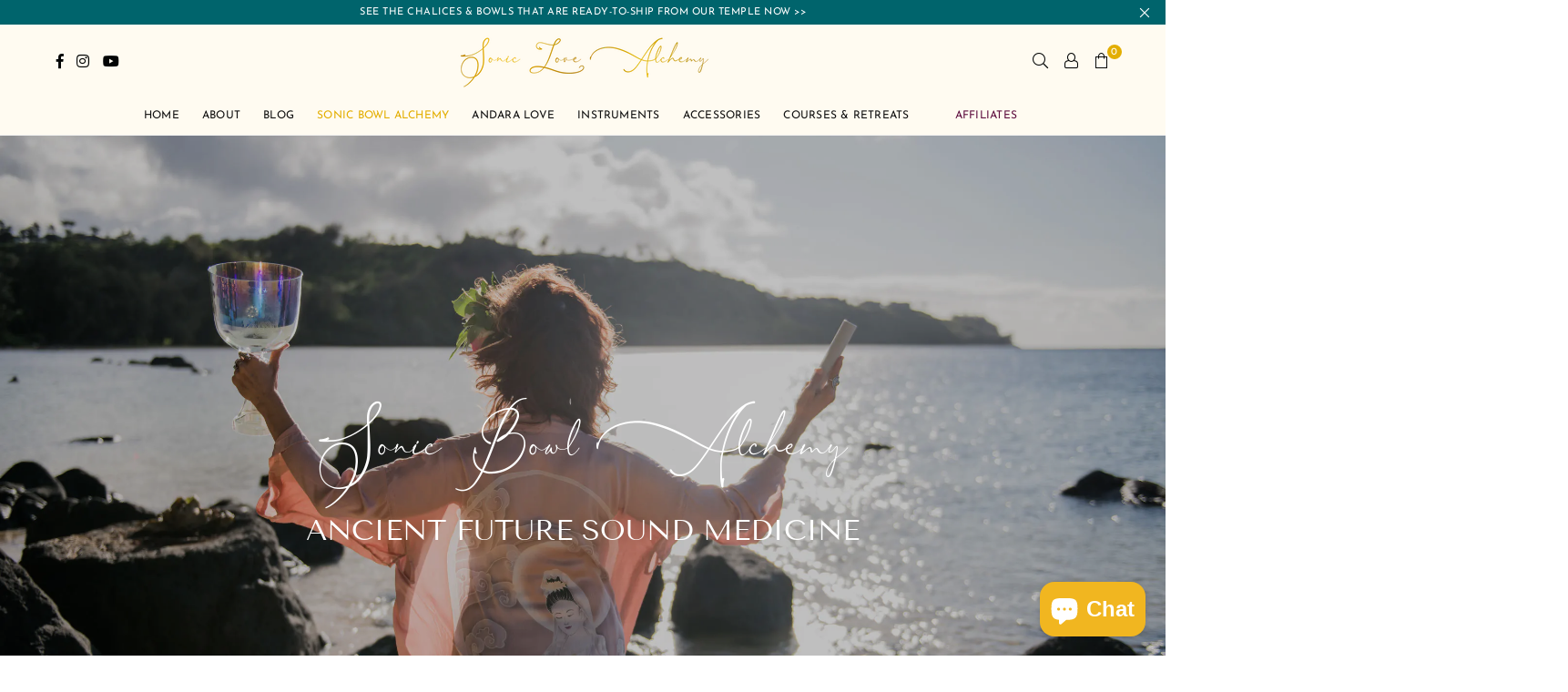

--- FILE ---
content_type: text/html; charset=utf-8
request_url: https://soniclovealchemy.com/pages/sonicbowlalchemy
body_size: 57314
content:
<!doctype html>
<html class="no-js" lang="en" %}dir="rtl" fontify-lang="en">
<head><meta charset="utf-8"><meta http-equiv="X-UA-Compatible" content="IE=edge,chrome=1"><meta name="viewport" content="width=device-width, initial-scale=1.0, maximum-scale=1.0, user-scalable=no"><meta name="theme-color" content="#111"><meta name="format-detection" content="telephone=no"><link rel="canonical" href="https://soniclovealchemy.com/pages/sonicbowlalchemy"><link rel="dns-prefetch" href="https://soniclovealchemy.com" crossorigin><link rel="dns-prefetch" href="https://sonic-love-alchemy.myshopify.com" crossorigin><link rel="dns-prefetch" href="https://cdn.shopify.com" crossorigin><link rel="dns-prefetch" href="https://fonts.shopifycdn.com" crossorigin><link rel="dns-prefetch" href="https://fonts.googleapis.com" crossorigin><link rel="preconnect" href="https//fonts.shopifycdn.com/" crossorigin><link rel="preconnect" href="https//cdn.shopify.com" crossorigin><link rel="preconnect" href="https://monorail-edge.shopifysvc.com"><link rel="preconnect" href="https//ajax.googleapis.com"><link rel="preload" as="style" href="//soniclovealchemy.com/cdn/shop/t/44/assets/theme.scss.css?v=54305796089704955631699066673"><link rel="preload" href="//soniclovealchemy.com/cdn/shop/t/44/assets/jquery.min.js?v=12812186871012413701638325318" as="script"><link rel="preload" href="//soniclovealchemy.com/cdn/shop/t/44/assets/vendor.min.js?v=79539066404598467141638325333" as="script"><link rel="shortcut icon" href="//soniclovealchemy.com/cdn/shop/files/Screen_Shot_2021-07-23_at_3.31.03_PM_32x32.png?v=1627099986" type="image/png"><title>Best Crystal Singing Bowls Instruments | Monatomic Etherium&ndash; Sonic Love Alchemy</title><meta name="description" content="Experience high-frequency crystal singing bowls infused with Monoatomic Etherium and activated in Tesla Bioscalar fields for deep spiritual healing. Order now!"><!-- /snippets/social-meta-tags.liquid --> <meta name="keywords" content="Sonic Love Alchemy, soniclovealchemy.com" /><meta name="author" content="Amma Sophia Rose"><meta property="og:site_name" content="Sonic Love Alchemy"><meta property="og:url" content="https://soniclovealchemy.com/pages/sonicbowlalchemy"><meta property="og:title" content="Best Crystal Singing Bowls Instruments | Monatomic Etherium"><meta property="og:type" content="website"><meta property="og:description" content="Experience high-frequency crystal singing bowls infused with Monoatomic Etherium and activated in Tesla Bioscalar fields for deep spiritual healing. Order now!"><meta property="og:image" content="http://soniclovealchemy.com/cdn/shop/files/210810AmmaSophia0035_1200x1200.jpg?v=1723593160"><meta property="og:image:secure_url" content="https://soniclovealchemy.com/cdn/shop/files/210810AmmaSophia0035_1200x1200.jpg?v=1723593160"><meta name="twitter:card" content="summary_large_image"><meta name="twitter:title" content="Best Crystal Singing Bowls Instruments | Monatomic Etherium"><meta name="twitter:description" content="Experience high-frequency crystal singing bowls infused with Monoatomic Etherium and activated in Tesla Bioscalar fields for deep spiritual healing. Order now!">
<style type="text/css">*,::after,::before{box-sizing:border-box}article,aside,details,figcaption,figure,footer,header,hgroup,main,menu,nav,section,summary{display:block}body,button,input,select,textarea{font-family:arial;-webkit-font-smoothing:antialiased;-webkit-text-size-adjust:100%}a{background-color:transparent}a,a:after,a:before{transition:all .3s ease-in-out}b,strong{font-weight:700;}em{font-style:italic}small{font-size:80%}sub,sup{font-size:75%;line-height:0;position:relative;vertical-align:baseline}sup{top:-.5em}sub{bottom:-.25em}img{max-width:100%;border:0}button,input,optgroup,select,textarea{color:inherit;font:inherit;margin:0;outline:0}button[disabled],input[disabled]{cursor:default}.mb0{margin-bottom:0!important}.mb10{margin-bottom:10px!important}.mb20{margin-bottom:20px!important}[type=button]::-moz-focus-inner,[type=reset]::-moz-focus-inner,[type=submit]::-moz-focus-inner,button::-moz-focus-inner{border-style:none;padding:0}[type=button]:-moz-focusring,[type=reset]:-moz-focusring,[type=submit]:-moz-focusring,button:-moz-focusring{outline:1px dotted ButtonText}input[type=email],input[type=number],input[type=password],input[type=search]{-webkit-appearance:none;-moz-appearance:none}input[type=checkbox],input[type=radio]{vertical-align:middle}table{width:100%;border-collapse:collapse;border-spacing:0}td,th{padding:0}textarea{overflow:auto;-webkit-appearance:none;-moz-appearance:none}.uppercase{text-transform:uppercase}.lowercase{text-transform:lowercase}.capitalize{text-transform:capitalize}[tabindex='-1']:focus{outline:0}a,img{outline:0!important;border:0}[role=button],a,button,input,label,select,textarea{touch-action:manipulation}.flex{display:flex}.flex-item{flex:1}.clearfix::after{content:'';display:table;clear:both}.clear{clear:both}.icon__fallback-text,.visually-hidden{position:absolute!important;overflow:hidden;clip:rect(0 0 0 0);height:1px;width:1px;margin:-1px;padding:0;border:0}.visibility-hidden{visibility:hidden}.js-focus-hidden:focus{outline:0}.no-js:not(html){display:none}.no-js .no-js:not(html){display:block}.no-js .js{display:none}.skip-link:focus{clip:auto;width:auto;height:auto;margin:0;color:#111;background-color:#fff;padding:10px;opacity:1;z-index:10000;transition:none}blockquote{background:#f8f8f8;font-weight:600;font-size:15px;font-style:normal;text-align:center;padding:0 30px;margin:0}.rte blockquote{padding:25px;margin-bottom:20px}blockquote p+cite{margin-top:7.5px}blockquote cite{display:block;font-size:13px;font-style:inherit}code,pre{font-family:Consolas,monospace;font-size:1em}pre{overflow:auto}.rte:last-child{margin-bottom:0}.rte .h1,.rte .h2,.rte .h3,.rte .h4,.rte .h5,.rte .h6,.rte h1,.rte h2,.rte h3,.rte h4,.rte h5,.rte h6{margin-top:15px;margin-bottom:7.5px}.rte .h1:first-child,.rte .h2:first-child,.rte .h3:first-child,.rte .h4:first-child,.rte .h5:first-child,.rte .h6:first-child,.rte h1:first-child,.rte h2:first-child,.rte h3:first-child,.rte h4:first-child,.rte h5:first-child,.rte h6:first-child{margin-top:0}.rte li{margin-bottom:4px;list-style:inherit}.rte li:last-child{margin-bottom:0}.rte-setting{margin-bottom:11.11111px}.rte-setting:last-child{margin-bottom:0}p:last-child{margin-bottom:0}li{list-style:none}.fine-print{font-size:1.07692em;font-style:italic;margin:20px 0}.txt--minor{font-size:80%}.txt--emphasis{font-style:italic}.icon{display:inline-block;width:20px;height:20px;vertical-align:middle;fill:currentColor}.no-svg .icon{display:none}svg.icon:not(.icon--full-color) circle,svg.icon:not(.icon--full-color) ellipse,svg.icon:not(.icon--full-color) g,svg.icon:not(.icon--full-color) line,svg.icon:not(.icon--full-color) path,svg.icon:not(.icon--full-color) polygon,svg.icon:not(.icon--full-color) polyline,svg.icon:not(.icon--full-color) rect,symbol.icon:not(.icon--full-color) circle,symbol.icon:not(.icon--full-color) ellipse,symbol.icon:not(.icon--full-color) g,symbol.icon:not(.icon--full-color) line,symbol.icon:not(.icon--full-color) path,symbol.icon:not(.icon--full-color) polygon,symbol.icon:not(.icon--full-color) polyline,symbol.icon:not(.icon--full-color) rect{fill:inherit;stroke:inherit}.no-svg .icon__fallback-text{position:static!important;overflow:inherit;clip:none;height:auto;width:auto;margin:0}ol,ul{margin:0;padding:0}ol{list-style:decimal}.list--inline{padding:0;margin:0}.list--inline li{display:inline-block;margin-bottom:0;vertical-align:middle}.rte img{height:auto}.rte table{table-layout:fixed}.rte ol,.rte ul{margin:20px 0 30px 30px}.rte ol.list--inline,.rte ul.list--inline{margin-left:0}.rte ul{list-style:disc outside}.rte ul ul{list-style:circle outside}.rte ul ul ul{list-style:square outside}.rte a:not(.btn){padding-bottom:1px}.text-center .rte ol,.text-center .rte ul,.text-center.rte ol,.text-center.rte ul{margin-left:0;list-style-position:inside}.rte__table-wrapper{max-width:100%;overflow:auto;-webkit-overflow-scrolling:touch}svg:not(:root){overflow:hidden}.video-wrapper{position:relative;overflow:hidden;max-width:100%;padding-bottom:56.25%;height:0;height:auto}.video-wrapper iframe{position:absolute;top:0;left:0;width:100%;height:100%}form{margin:0}legend{border:0;padding:0}button{cursor:pointer}input[type=submit]{cursor:pointer}input[type=text]{-webkit-appearance:none;-moz-appearance:none}[type=checkbox]+label,[type=radio]+label{display:inline-block;margin-bottom:0}label[for]{cursor:pointer}textarea{min-height:100px}input[type=checkbox],input[type=radio]{margin:0 5px 0 0}select::-ms-expand{display:none}.label--hidden{position:absolute;height:0;width:0;margin-bottom:0;overflow:hidden;clip:rect(1px,1px,1px,1px)}.ie9 .label--hidden{position:static;height:auto;width:auto;margin-bottom:2px;overflow:visible;clip:initial}.form-vertical input,.form-vertical select,.form-vertical textarea{display:block;width:100%}.form-vertical [type=checkbox],.form-vertical [type=radio]{display:inline-block;width:auto;margin-right:5px}.form-vertical .btn,.form-vertical [type=submit]{display:inline-block;width:auto}.grid--table{display:table;table-layout:fixed;width:100%}.grid--table>.grid__item{float:none;display:table-cell;vertical-align:middle}.is-transitioning{display:block!important;visibility:visible!important}.grid{list-style:none;margin:0 -15px;padding:0}.grid::after{content:'';display:table;clear:both}@media only screen and (max-width:1024px){.grid{margin:0 -7.5px}.grid__item{padding-left:7.5px;padding-right:7.5px}}.grid__item{float:left;padding-left:15px;padding-right:15px;width:100%}.grid__item[class*="--push"]{position:relative}.grid--rev{direction:rtl;text-align:left}.grid--rev>.grid__item{direction:ltr;text-align:left;float:right}.col-1,.one-whole{width:100%}.col-2,.five-tenths,.four-eighths,.one-half,.three-sixths,.two-quarters,.wd-50{width:50%}.col-3,.one-third,.two-sixths{width:33.33333%}.four-sixths,.two-thirds{width:66.66667%}.col-4,.one-quarter,.two-eighths{width:25%}.six-eighths,.three-quarters{width:75%}.col-5,.one-fifth,.two-tenths{width:20%}.four-tenths,.two-fifths,.wd-40{width:40%}.six-tenths,.three-fifths,.wd-60{width:60%}.eight-tenths,.four-fifths,.wd-80{width:80%}.one-sixth{width:16.66667%}.five-sixths{width:83.33333%}.one-seventh{width:14.28571%}.one-eighth{width:12.5%}.three-eighths{width:37.5%}.five-eighths{width:62.5%}.seven-eighths{width:87.5%}.one-nineth{width:11.11111%}.one-tenth{width:10%}.three-tenths,.wd-30{width:30%}.seven-tenths,.wd-70{width:70%}.nine-tenths,.wd-90{width:90%}.show{display:block!important}.hide{display:none!important}.text-left{text-align:left!important}.text-right{text-align:right!important}.text-center{text-align:center!important}@media only screen and (min-width:767px){.medium-up--one-whole{width:100%}.medium-up--five-tenths,.medium-up--four-eighths,.medium-up--one-half,.medium-up--three-sixths,.medium-up--two-quarters{width:50%}.medium-up--one-third,.medium-up--two-sixths{width:33.33333%}.medium-up--four-sixths,.medium-up--two-thirds{width:66.66667%}.medium-up--one-quarter,.medium-up--two-eighths{width:25%}.medium-up--six-eighths,.medium-up--three-quarters{width:75%}.medium-up--one-fifth,.medium-up--two-tenths{width:20%}.medium-up--four-tenths,.medium-up--two-fifths{width:40%}.medium-up--six-tenths,.medium-up--three-fifths{width:60%}.medium-up--eight-tenths,.medium-up--four-fifths{width:80%}.medium-up--one-sixth{width:16.66667%}.medium-up--five-sixths{width:83.33333%}.medium-up--one-seventh{width:14.28571%}.medium-up--one-eighth{width:12.5%}.medium-up--three-eighths{width:37.5%}.medium-up--five-eighths{width:62.5%}.medium-up--seven-eighths{width:87.5%}.medium-up--one-nineth{width:11.11111%}.medium-up--one-tenth{width:10%}.medium-up--three-tenths{width:30%}.medium-up--seven-tenths{width:70%}.medium-up--nine-tenths{width:90%}.grid--uniform .medium-up--five-tenths:nth-child(2n+1),.grid--uniform .medium-up--four-eighths:nth-child(2n+1),.grid--uniform .medium-up--one-eighth:nth-child(8n+1),.grid--uniform .medium-up--one-fifth:nth-child(5n+1),.grid--uniform .medium-up--one-half:nth-child(2n+1),.grid--uniform .medium-up--one-quarter:nth-child(4n+1),.grid--uniform .medium-up--one-seventh:nth-child(7n+1),.grid--uniform .medium-up--one-sixth:nth-child(6n+1),.grid--uniform .medium-up--one-third:nth-child(3n+1),.grid--uniform .medium-up--three-sixths:nth-child(2n+1),.grid--uniform .medium-up--two-eighths:nth-child(4n+1),.grid--uniform .medium-up--two-sixths:nth-child(3n+1){clear:both}.medium-up--show{display:block!important}.medium-up--hide{display:none!important}.medium-up--text-left{text-align:left!important}.medium-up--text-right{text-align:right!important}.medium-up--text-center{text-align:center!important}}@media only screen and (min-width:1025px){.large-up--one-whole{width:100%}.large-up--five-tenths,.large-up--four-eighths,.large-up--one-half,.large-up--three-sixths,.large-up--two-quarters{width:50%}.large-up--one-third,.large-up--two-sixths{width:33.33333%}.large-up--four-sixths,.large-up--two-thirds{width:66.66667%}.large-up--one-quarter,.large-up--two-eighths{width:25%}.large-up--six-eighths,.large-up--three-quarters{width:75%}.large-up--one-fifth,.large-up--two-tenths{width:20%}.large-up--four-tenths,.large-up--two-fifths{width:40%}.large-up--six-tenths,.large-up--three-fifths{width:60%}.large-up--eight-tenths,.large-up--four-fifths{width:80%}.large-up--one-sixth{width:16.66667%}.large-up--five-sixths{width:83.33333%}.large-up--one-seventh{width:14.28571%}.large-up--one-eighth{width:12.5%}.large-up--three-eighths{width:37.5%}.large-up--five-eighths{width:62.5%}.large-up--seven-eighths{width:87.5%}.large-up--one-nineth{width:11.11111%}.large-up--one-tenth{width:10%}.large-up--three-tenths{width:30%}.large-up--seven-tenths{width:70%}.large-up--nine-tenths{width:90%}.grid--uniform .large-up--five-tenths:nth-child(2n+1),.grid--uniform .large-up--four-eighths:nth-child(2n+1),.grid--uniform .large-up--one-eighth:nth-child(8n+1),.grid--uniform .large-up--one-fifth:nth-child(5n+1),.grid--uniform .large-up--one-half:nth-child(2n+1),.grid--uniform .large-up--one-quarter:nth-child(4n+1),.grid--uniform .large-up--one-seventh:nth-child(7n+1),.grid--uniform .large-up--one-sixth:nth-child(6n+1),.grid--uniform .large-up--one-third:nth-child(3n+1),.grid--uniform .large-up--three-sixths:nth-child(2n+1),.grid--uniform .large-up--two-eighths:nth-child(4n+1),.grid--uniform .large-up--two-sixths:nth-child(3n+1){clear:both}.large-up--show{display:block!important}.large-up--hide{display:none!important}.large-up--text-left{text-align:left!important}.large-up--text-right{text-align:right!important}.large-up--text-center{text-align:center!important}}@media only screen and (min-width:1280px){.widescreen--one-whole{width:100%}.widescreen--five-tenths,.widescreen--four-eighths,.widescreen--one-half,.widescreen--three-sixths,.widescreen--two-quarters{width:50%}.widescreen--one-third,.widescreen--two-sixths{width:33.33333%}.widescreen--four-sixths,.widescreen--two-thirds{width:66.66667%}.widescreen--one-quarter,.widescreen--two-eighths{width:25%}.widescreen--six-eighths,.widescreen--three-quarters{width:75%}.widescreen--one-fifth,.widescreen--two-tenths{width:20%}.widescreen--four-tenths,.widescreen--two-fifths{width:40%}.widescreen--six-tenths,.widescreen--three-fifths{width:60%}.widescreen--eight-tenths,.widescreen--four-fifths{width:80%}.widescreen--one-sixth{width:16.66667%}.widescreen--five-sixths{width:83.33333%}.widescreen--one-seventh{width:14.28571%}.widescreen--one-eighth{width:12.5%}.widescreen--three-eighths{width:37.5%}.widescreen--five-eighths{width:62.5%}.widescreen--seven-eighths{width:87.5%}.widescreen--one-nineth{width:11.11111%}.widescreen--one-tenth{width:10%}.widescreen--three-tenths{width:30%}.widescreen--seven-tenths{width:70%}.widescreen--nine-tenths{width:90%}.grid--uniform .widescreen--five-tenths:nth-child(2n+1),.grid--uniform .widescreen--four-eighths:nth-child(2n+1),.grid--uniform .widescreen--one-eighth:nth-child(8n+1),.grid--uniform .widescreen--one-fifth:nth-child(5n+1),.grid--uniform .widescreen--one-half:nth-child(2n+1),.grid--uniform .widescreen--one-quarter:nth-child(4n+1),.grid--uniform .widescreen--one-seventh:nth-child(7n+1),.grid--uniform .widescreen--one-sixth:nth-child(6n+1),.grid--uniform .widescreen--one-third:nth-child(3n+1),.grid--uniform .widescreen--three-sixths:nth-child(2n+1),.grid--uniform .widescreen--two-eighths:nth-child(4n+1),.grid--uniform .widescreen--two-sixths:nth-child(3n+1){clear:both}.widescreen--show{display:block!important}.widescreen--hide{display:none!important}.widescreen--text-left{text-align:left!important}.widescreen--text-right{text-align:right!important}.widescreen--text-center{text-align:center!important}}@media only screen and (min-width:1025px) and (max-width:1279px){.large--one-whole{width:100%}.large--five-tenths,.large--four-eighths,.large--one-half,.large--three-sixths,.large--two-quarters{width:50%}.large--one-third,.large--two-sixths{width:33.33333%}.large--four-sixths,.large--two-thirds{width:66.66667%}.large--one-quarter,.large--two-eighths{width:25%}.large--six-eighths,.large--three-quarters{width:75%}.large--one-fifth,.large--two-tenths{width:20%}.large--four-tenths,.large--two-fifths{width:40%}.large--six-tenths,.large--three-fifths{width:60%}.large--eight-tenths,.large--four-fifths{width:80%}.large--one-sixth{width:16.66667%}.large--five-sixths{width:83.33333%}.large--one-seventh{width:14.28571%}.large--one-eighth{width:12.5%}.large--three-eighths{width:37.5%}.large--five-eighths{width:62.5%}.large--seven-eighths{width:87.5%}.large--one-nineth{width:11.11111%}.large--one-tenth{width:10%}.large--three-tenths{width:30%}.large--seven-tenths{width:70%}.large--nine-tenths{width:90%}.grid--uniform .large--five-tenths:nth-child(2n+1),.grid--uniform .large--four-eighths:nth-child(2n+1),.grid--uniform .large--one-eighth:nth-child(8n+1),.grid--uniform .large--one-fifth:nth-child(5n+1),.grid--uniform .large--one-half:nth-child(2n+1),.grid--uniform .large--one-quarter:nth-child(4n+1),.grid--uniform .large--one-seventh:nth-child(7n+1),.grid--uniform .large--one-sixth:nth-child(6n+1),.grid--uniform .large--one-third:nth-child(3n+1),.grid--uniform .large--three-sixths:nth-child(2n+1),.grid--uniform .large--two-eighths:nth-child(4n+1),.grid--uniform .large--two-sixths:nth-child(3n+1){clear:both}.large--show{display:block!important}.large--hide{display:none!important}.large--text-left{text-align:left!important}.large--text-right{text-align:right!important}.large--text-center{text-align:center!important}}@media only screen and (min-width:767px) and (max-width:1024px){.medium--one-whole{width:100%}.medium--five-tenths,.medium--four-eighths,.medium--one-half,.medium--three-sixths,.medium--two-quarters{width:50%}.medium--one-third,.medium--two-sixths{width:33.33333%}.medium--four-sixths,.medium--two-thirds{width:66.66667%}.medium--one-quarter,.medium--two-eighths{width:25%}.medium--six-eighths,.medium--three-quarters{width:75%}.medium--one-fifth,.medium--two-tenths{width:20%}.medium--four-tenths,.medium--two-fifths{width:40%}.medium--six-tenths,.medium--three-fifths{width:60%}.medium--eight-tenths,.medium--four-fifths{width:80%}.medium--one-sixth{width:16.66667%}.medium--five-sixths{width:83.33333%}.medium--one-seventh{width:14.28571%}.medium--one-eighth{width:12.5%}.medium--three-eighths{width:37.5%}.medium--five-eighths{width:62.5%}.medium--seven-eighths{width:87.5%}.medium--one-nineth{width:11.11111%}.medium--one-tenth{width:10%}.medium--three-tenths{width:30%}.medium--seven-tenths{width:70%}.medium--nine-tenths{width:90%}.grid--uniform .medium--five-tenths:nth-child(2n+1),.grid--uniform .medium--four-eighths:nth-child(2n+1),.grid--uniform .medium--one-eighth:nth-child(8n+1),.grid--uniform .medium--one-fifth:nth-child(5n+1),.grid--uniform .medium--one-half:nth-child(2n+1),.grid--uniform .medium--one-quarter:nth-child(4n+1),.grid--uniform .medium--one-seventh:nth-child(7n+1),.grid--uniform .medium--one-sixth:nth-child(6n+1),.grid--uniform .medium--one-third:nth-child(3n+1),.grid--uniform .medium--three-sixths:nth-child(2n+1),.grid--uniform .medium--two-eighths:nth-child(4n+1),.grid--uniform .medium--two-sixths:nth-child(3n+1){clear:both}.medium--show{display:block!important}.medium--hide{display:none!important}.medium--text-left{text-align:left!important}.medium--text-right{text-align:right!important}.medium--text-center{text-align:center!important}}@media only screen and (max-width:766px){.grid{margin:0 -5px}.grid__item{padding-left:5px;padding-right:5px}.small--one-whole{width:100%}.small--five-tenths,.small--four-eighths,.small--one-half,.small--three-sixths,.small--two-quarters{width:50%}.small--one-third,.small--two-sixths{width:33.33333%}.small--four-sixths,.small--two-thirds{width:66.66667%}.small--one-quarter,.small--two-eighths{width:25%}.small--six-eighths,.small--three-quarters{width:75%}.small--one-fifth,.small--two-tenths{width:20%}.small--four-tenths,.small--two-fifths{width:40%}.small--six-tenths,.small--three-fifths{width:60%}.small--eight-tenths,.small--four-fifths{width:80%}.small--one-sixth{width:16.66667%}.small--five-sixths{width:83.33333%}.small--one-seventh{width:14.28571%}.small--one-eighth{width:12.5%}.small--three-eighths{width:37.5%}.small--five-eighths{width:62.5%}.small--seven-eighths{width:87.5%}.small--one-nineth{width:11.11111%}.small--one-tenth{width:10%}.small--three-tenths{width:30%}.small--seven-tenths{width:70%}.small--nine-tenths{width:90%}.grid--uniform .small--five-tenths:nth-child(2n+1),.grid--uniform .small--four-eighths:nth-child(2n+1),.grid--uniform .small--one-eighth:nth-child(8n+1),.grid--uniform .small--one-half:nth-child(2n+1),.grid--uniform .small--one-quarter:nth-child(4n+1),.grid--uniform .small--one-seventh:nth-child(7n+1),.grid--uniform .small--one-sixth:nth-child(6n+1),.grid--uniform .small--one-third:nth-child(3n+1),.grid--uniform .small--three-sixths:nth-child(2n+1),.grid--uniform .small--two-eighths:nth-child(4n+1),.grid--uniform .small--two-sixths:nth-child(3n+1),.grid--uniform.small--one-fifth:nth-child(5n+1){clear:both}.small--show{display:block!important}.small--hide{display:none!important}.small--text-left{text-align:left!important}.small--text-right{text-align:right!important}.small--text-center{text-align:center!important}}.grid-mr-0{margin:0}.grid-mr-1{margin:0 -.5px}.grid-mr-2{margin:0 -1px}.grid-mr-3{margin:0 -1.5px}.grid-mr-4{margin:0 -2px}.grid-mr-5{margin:0 -2.5px}.grid-mr-6{margin:0 -3px}.grid-mr-7{margin:0 -3.5px}.grid-mr-8{margin:0 -4px}.grid-mr-9{margin:0 -4.5px}.grid-mr-10{margin:0 -5px}.grid-mr-11{margin:0 -5.5px}.grid-mr-12{margin:0 -6px}.grid-mr-13{margin:0 -6.5px}.grid-mr-14{margin:0 -7px}.grid-mr-15{margin:0 -7.5px}.grid-mr-16{margin:0 -8px}.grid-mr-17{margin:0 -8.5px}.grid-mr-18{margin:0 -9px}.grid-mr-19{margin:0 -9.5px}.grid-mr-20{margin:0 -10px}.grid-mr-21{margin:0 -10.5px}.grid-mr-22{margin:0 -11px}.grid-mr-23{margin:0 -11.5px}.grid-mr-24{margin:0 -12px}.grid-mr-25{margin:0 -12.5px}.grid-mr-26{margin:0 -13px}.grid-mr-27{margin:0 -13.5px}.grid-mr-28{margin:0 -14px}.grid-mr-29{margin:0 -14.5px}.grid-mr-30{margin:0 -15px}.pd-1 .collection-grid-item{margin:0 .5px 1px}.pd-2 .collection-grid-item{margin:0 1px 2px}.pd-3 .collection-grid-item{margin:0 1.5px 3px}.pd-4 .collection-grid-item{margin:0 2px 4px}.pd-5 .collection-grid-item{margin:0 2.5px 5px}.pd-6 .collection-grid-item{margin:0 3px 6px}.pd-7 .collection-grid-item{margin:0 3.5px 7px}.pd-8 .collection-grid-item{margin:0 4px 8px}.pd-9 .collection-grid-item{margin:0 4.5px 9px}.pd-10 .collection-grid-item{margin:0 5px 10px}.pd-11 .collection-grid-item{margin:0 5.5px 11px}.pd-12 .collection-grid-item{margin:0 6px 12px}.pd-13 .collection-grid-item{margin:0 6.5px 13px}.pd-14 .collection-grid-item{margin:0 7px 14px}.pd-15 .collection-grid-item{margin:0 7.5px 15px}.pd-16 .collection-grid-item{margin:0 8px 16px}.pd-17 .collection-grid-item{margin:0 8.5px 17px}.pd-18 .collection-grid-item{margin:0 9px 18px}.pd-19 .collection-grid-item{margin:0 9.5px 19px}.pd-20 .collection-grid-item{margin:0 10px 20px}.pd-21 .collection-grid-item{margin:0 10.5px 21px}.pd-22 .collection-grid-item{margin:0 11px 22px}.pd-23 .collection-grid-item{margin:0 11.5px 23px}.pd-24 .collection-grid-item{margin:0 12px 24px}.pd-25 .collection-grid-item{margin:0 12.5px 25px}.pd-26 .collection-grid-item{margin:0 13px 26px}.pd-27 .collection-grid-item{margin:0 13.5px 27px}.pd-28 .collection-grid-item{margin:0 14px 28px}.pd-29 .collection-grid-item{margin:0 14.5px 29px}.pd-30 .collection-grid-item{margin:0 15px 30px}@media only screen and (max-width:766px){.pd-mb-1 .collection-grid-item{margin:0 .5px 1px}.pd-mb-2 .collection-grid-item{margin:0 1px 2px}.pd-mb-3 .collection-grid-item{margin:0 1.5px 3px}.pd-mb-4 .collection-grid-item{margin:0 2px 4px}.pd-mb-5 .collection-grid-item{margin:0 2.5px 5px}.pd-mb-6 .collection-grid-item{margin:0 3px 6px}.pd-mb-7 .collection-grid-item{margin:0 3.5px 7px}.pd-mb-8 .collection-grid-item{margin:0 4px 8px}.pd-mb-9 .collection-grid-item{margin:0 4.5px 9px}.pd-mb-10 .collection-grid-item{margin:0 5px 10px}.pd-mb-11 .collection-grid-item{margin:0 5.5px 11px}.pd-mb-12 .collection-grid-item{margin:0 6px 12px}.pd-mb-13 .collection-grid-item{margin:0 6.5px 13px}.pd-mb-14 .collection-grid-item{margin:0 7px 14px}.pd-mb-15 .collection-grid-item{margin:0 7.5px 15px}.pd-mb-16 .collection-grid-item{margin:0 8px 16px}.pd-mb-17 .collection-grid-item{margin:0 8.5px 17px}.pd-mb-18 .collection-grid-item{margin:0 9px 18px}.pd-mb-19 .collection-grid-item{margin:0 9.5px 19px}.pd-mb-20 .collection-grid-item{margin:0 10px 20px}.pd-mb-21 .collection-grid-item{margin:0 10.5px 21px}.pd-mb-22 .collection-grid-item{margin:0 11px 22px}.pd-mb-23 .collection-grid-item{margin:0 11.5px 23px}.pd-mb-24 .collection-grid-item{margin:0 12px 24px}.pd-mb-25 .collection-grid-item{margin:0 12.5px 25px}.pd-mb-26 .collection-grid-item{margin:0 13px 26px}.pd-mb-27 .collection-grid-item{margin:0 13.5px 27px}.pd-mb-28 .collection-grid-item{margin:0 14px 28px}.pd-mb-29 .collection-grid-item{margin:0 14.5px 29px}.pd-mb-30 .collection-grid-item{margin:0 15px 30px}}</style>  <link rel="stylesheet" href="//soniclovealchemy.com/cdn/shop/t/44/assets/theme.scss.css?v=54305796089704955631699066673" type="text/css" media="all">      <script src="//soniclovealchemy.com/cdn/shop/t/44/assets/jquery.min.js?v=12812186871012413701638325318"defer="defer"></script><script>var theme = {strings:{addToCart:"Add to cart",soldOut:"Sold out",unavailable:"Unavailable",showMore:"Show More",showLess:"Show Less"},mlcurrency:false,moneyFormat:"${{amount}}",currencyFormat:"money_with_currency_format",shopCurrency:"USD",autoCurrencies:true,money_currency_format:"${{amount}} USD",money_format:"${{amount}}",ajax_cart:true,fixedHeader:true,animation:true,animationMobile:true,searchresult:"See all results",wlAvailable:"Available in Wishlist",rtl:false,days:"Days",hours:"Hrs",minuts:"Min",seconds:"Sec",};document.documentElement.className = document.documentElement.className.replace('no-js', 'js');var Metatheme = null,thm = 'Avone', shpeml = 'support@soniclovealchemy.com', dmn = window.location.hostname;</script><script src="//soniclovealchemy.com/cdn/shop/t/44/assets/vendor.min.js?v=79539066404598467141638325333" defer="defer"></script>
<script>window.performance && window.performance.mark && window.performance.mark('shopify.content_for_header.start');</script><meta name="facebook-domain-verification" content="utext8jw4tz39qxx02qp6n3sebyur2">
<meta name="facebook-domain-verification" content="rscpy91mfgj7u0s09mvsnwtyp4wvzd">
<meta name="facebook-domain-verification" content="ks7h5u728w0yjjb0snymfnstjlnoix">
<meta name="google-site-verification" content="RbJVqckDZKRYb7MnhjXaG1V4-EH0RlADFaRAeyizbZE">
<meta id="shopify-digital-wallet" name="shopify-digital-wallet" content="/20707475/digital_wallets/dialog">
<meta name="shopify-checkout-api-token" content="93e2de676e80d231eb8d62e00fac27ef">
<meta id="in-context-paypal-metadata" data-shop-id="20707475" data-venmo-supported="false" data-environment="production" data-locale="en_US" data-paypal-v4="true" data-currency="USD">
<script async="async" data-src="/checkouts/internal/preloads.js?locale=en-US"></script>
<link rel="preconnect" href="https://shop.app" crossorigin="anonymous">
<script async="async" data-src="https://shop.app/checkouts/internal/preloads.js?locale=en-US&shop_id=20707475" crossorigin="anonymous"></script>
<script id="apple-pay-shop-capabilities" type="application/json">{"shopId":20707475,"countryCode":"US","currencyCode":"USD","merchantCapabilities":["supports3DS"],"merchantId":"gid:\/\/shopify\/Shop\/20707475","merchantName":"Sonic Love Alchemy","requiredBillingContactFields":["postalAddress","email","phone"],"requiredShippingContactFields":["postalAddress","email","phone"],"shippingType":"shipping","supportedNetworks":["visa","masterCard","amex","discover","elo","jcb"],"total":{"type":"pending","label":"Sonic Love Alchemy","amount":"1.00"},"shopifyPaymentsEnabled":true,"supportsSubscriptions":true}</script>
<script id="shopify-features" type="application/json">{"accessToken":"93e2de676e80d231eb8d62e00fac27ef","betas":["rich-media-storefront-analytics"],"domain":"soniclovealchemy.com","predictiveSearch":true,"shopId":20707475,"locale":"en"}</script>
<script>var Shopify = Shopify || {};
Shopify.shop = "sonic-love-alchemy.myshopify.com";
Shopify.locale = "en";
Shopify.currency = {"active":"USD","rate":"1.0"};
Shopify.country = "US";
Shopify.theme = {"name":"Dazzled Heart Redesign with Installments message","id":127856935061,"schema_name":null,"schema_version":null,"theme_store_id":null,"role":"main"};
Shopify.theme.handle = "null";
Shopify.theme.style = {"id":null,"handle":null};
Shopify.cdnHost = "soniclovealchemy.com/cdn";
Shopify.routes = Shopify.routes || {};
Shopify.routes.root = "/";</script>
<script type="module">!function(o){(o.Shopify=o.Shopify||{}).modules=!0}(window);</script>
<script>!function(o){function n(){var o=[];function n(){o.push(Array.prototype.slice.apply(arguments))}return n.q=o,n}var t=o.Shopify=o.Shopify||{};t.loadFeatures=n(),t.autoloadFeatures=n()}(window);</script>
<script>
  window.ShopifyPay = window.ShopifyPay || {};
  window.ShopifyPay.apiHost = "shop.app\/pay";
  window.ShopifyPay.redirectState = null;
</script>
<script id="shop-js-analytics" type="application/json">{"pageType":"page"}</script>
<script defer="defer" async type="module" src="//soniclovealchemy.com/cdn/shopifycloud/shop-js/modules/v2/client.init-shop-cart-sync_WVOgQShq.en.esm.js"></script>
<script defer="defer" async type="module" src="//soniclovealchemy.com/cdn/shopifycloud/shop-js/modules/v2/chunk.common_C_13GLB1.esm.js"></script>
<script defer="defer" async type="module" src="//soniclovealchemy.com/cdn/shopifycloud/shop-js/modules/v2/chunk.modal_CLfMGd0m.esm.js"></script>
<script type="module">
  await import("//soniclovealchemy.com/cdn/shopifycloud/shop-js/modules/v2/client.init-shop-cart-sync_WVOgQShq.en.esm.js");
await import("//soniclovealchemy.com/cdn/shopifycloud/shop-js/modules/v2/chunk.common_C_13GLB1.esm.js");
await import("//soniclovealchemy.com/cdn/shopifycloud/shop-js/modules/v2/chunk.modal_CLfMGd0m.esm.js");

  window.Shopify.SignInWithShop?.initShopCartSync?.({"fedCMEnabled":true,"windoidEnabled":true});

</script>
<script>
  window.Shopify = window.Shopify || {};
  if (!window.Shopify.featureAssets) window.Shopify.featureAssets = {};
  window.Shopify.featureAssets['shop-js'] = {"shop-cart-sync":["modules/v2/client.shop-cart-sync_DuR37GeY.en.esm.js","modules/v2/chunk.common_C_13GLB1.esm.js","modules/v2/chunk.modal_CLfMGd0m.esm.js"],"init-fed-cm":["modules/v2/client.init-fed-cm_BucUoe6W.en.esm.js","modules/v2/chunk.common_C_13GLB1.esm.js","modules/v2/chunk.modal_CLfMGd0m.esm.js"],"shop-toast-manager":["modules/v2/client.shop-toast-manager_B0JfrpKj.en.esm.js","modules/v2/chunk.common_C_13GLB1.esm.js","modules/v2/chunk.modal_CLfMGd0m.esm.js"],"init-shop-cart-sync":["modules/v2/client.init-shop-cart-sync_WVOgQShq.en.esm.js","modules/v2/chunk.common_C_13GLB1.esm.js","modules/v2/chunk.modal_CLfMGd0m.esm.js"],"shop-button":["modules/v2/client.shop-button_B_U3bv27.en.esm.js","modules/v2/chunk.common_C_13GLB1.esm.js","modules/v2/chunk.modal_CLfMGd0m.esm.js"],"init-windoid":["modules/v2/client.init-windoid_DuP9q_di.en.esm.js","modules/v2/chunk.common_C_13GLB1.esm.js","modules/v2/chunk.modal_CLfMGd0m.esm.js"],"shop-cash-offers":["modules/v2/client.shop-cash-offers_BmULhtno.en.esm.js","modules/v2/chunk.common_C_13GLB1.esm.js","modules/v2/chunk.modal_CLfMGd0m.esm.js"],"pay-button":["modules/v2/client.pay-button_CrPSEbOK.en.esm.js","modules/v2/chunk.common_C_13GLB1.esm.js","modules/v2/chunk.modal_CLfMGd0m.esm.js"],"init-customer-accounts":["modules/v2/client.init-customer-accounts_jNk9cPYQ.en.esm.js","modules/v2/client.shop-login-button_DJ5ldayH.en.esm.js","modules/v2/chunk.common_C_13GLB1.esm.js","modules/v2/chunk.modal_CLfMGd0m.esm.js"],"avatar":["modules/v2/client.avatar_BTnouDA3.en.esm.js"],"checkout-modal":["modules/v2/client.checkout-modal_pBPyh9w8.en.esm.js","modules/v2/chunk.common_C_13GLB1.esm.js","modules/v2/chunk.modal_CLfMGd0m.esm.js"],"init-shop-for-new-customer-accounts":["modules/v2/client.init-shop-for-new-customer-accounts_BUoCy7a5.en.esm.js","modules/v2/client.shop-login-button_DJ5ldayH.en.esm.js","modules/v2/chunk.common_C_13GLB1.esm.js","modules/v2/chunk.modal_CLfMGd0m.esm.js"],"init-customer-accounts-sign-up":["modules/v2/client.init-customer-accounts-sign-up_CnczCz9H.en.esm.js","modules/v2/client.shop-login-button_DJ5ldayH.en.esm.js","modules/v2/chunk.common_C_13GLB1.esm.js","modules/v2/chunk.modal_CLfMGd0m.esm.js"],"init-shop-email-lookup-coordinator":["modules/v2/client.init-shop-email-lookup-coordinator_CzjY5t9o.en.esm.js","modules/v2/chunk.common_C_13GLB1.esm.js","modules/v2/chunk.modal_CLfMGd0m.esm.js"],"shop-follow-button":["modules/v2/client.shop-follow-button_CsYC63q7.en.esm.js","modules/v2/chunk.common_C_13GLB1.esm.js","modules/v2/chunk.modal_CLfMGd0m.esm.js"],"shop-login-button":["modules/v2/client.shop-login-button_DJ5ldayH.en.esm.js","modules/v2/chunk.common_C_13GLB1.esm.js","modules/v2/chunk.modal_CLfMGd0m.esm.js"],"shop-login":["modules/v2/client.shop-login_B9ccPdmx.en.esm.js","modules/v2/chunk.common_C_13GLB1.esm.js","modules/v2/chunk.modal_CLfMGd0m.esm.js"],"lead-capture":["modules/v2/client.lead-capture_D0K_KgYb.en.esm.js","modules/v2/chunk.common_C_13GLB1.esm.js","modules/v2/chunk.modal_CLfMGd0m.esm.js"],"payment-terms":["modules/v2/client.payment-terms_BWmiNN46.en.esm.js","modules/v2/chunk.common_C_13GLB1.esm.js","modules/v2/chunk.modal_CLfMGd0m.esm.js"]};
</script>
<script>(function() {
  var isLoaded = false;
  function asyncLoad() {
    if (isLoaded) return;
    isLoaded = true;
    var urls = ["\/\/d1liekpayvooaz.cloudfront.net\/apps\/customizery\/customizery.js?shop=sonic-love-alchemy.myshopify.com","\/\/cdn.shopify.com\/proxy\/747d3ad53ed7583896eacb24d8302168edbf60c0dc675efd8384e7eeddc2197c\/api.goaffpro.com\/loader.js?shop=sonic-love-alchemy.myshopify.com\u0026sp-cache-control=cHVibGljLCBtYXgtYWdlPTkwMA","https:\/\/dfjp7gc2z6ooe.cloudfront.net\/assets\/sky_pilot_v3.js?shop=sonic-love-alchemy.myshopify.com","https:\/\/cdn.shopify.com\/s\/files\/1\/0184\/4255\/1360\/files\/legal.v3.min.js?v=1625913422\u0026shop=sonic-love-alchemy.myshopify.com","https:\/\/fontio.eazyapps.xyz\/static\/api\/fontio.js?shop=sonic-love-alchemy.myshopify.com","https:\/\/s3.amazonaws.com\/pixelpop\/usercontent\/scripts\/aa2f8d66-9114-47da-9630-f3b50533e2c2\/pixelpop.js?shop=sonic-love-alchemy.myshopify.com","https:\/\/na.shgcdn3.com\/pixel-collector.js?shop=sonic-love-alchemy.myshopify.com","https:\/\/a.mailmunch.co\/widgets\/site-832760-d623a5aac12a98748fb42944eccd542622226bf4.js?shop=sonic-love-alchemy.myshopify.com"];
    for (var i = 0; i < urls.length; i++) {
      var s = document.createElement('script');
      s.type = 'text/javascript';
      s.async = true;
      s.src = urls[i];
      var x = document.getElementsByTagName('script')[0];
      x.parentNode.insertBefore(s, x);
    }
  };
  document.addEventListener('StartAsyncLoading', function(event){asyncLoad();});if(window.attachEvent) {
    window.attachEvent('onload', function(){});
  } else {
    window.addEventListener('load', function(){}, false);
  }
})();</script>
<script id="__st">var __st={"a":20707475,"offset":-36000,"reqid":"cf7d2d0c-39b6-4e17-91f2-ea0c17f56ef4-1769539479","pageurl":"soniclovealchemy.com\/pages\/sonicbowlalchemy","s":"pages-86535602325","u":"ecffec78d59c","p":"page","rtyp":"page","rid":86535602325};</script>
<script>window.ShopifyPaypalV4VisibilityTracking = true;</script>
<script id="captcha-bootstrap">!function(){'use strict';const t='contact',e='account',n='new_comment',o=[[t,t],['blogs',n],['comments',n],[t,'customer']],c=[[e,'customer_login'],[e,'guest_login'],[e,'recover_customer_password'],[e,'create_customer']],r=t=>t.map((([t,e])=>`form[action*='/${t}']:not([data-nocaptcha='true']) input[name='form_type'][value='${e}']`)).join(','),a=t=>()=>t?[...document.querySelectorAll(t)].map((t=>t.form)):[];function s(){const t=[...o],e=r(t);return a(e)}const i='password',u='form_key',d=['recaptcha-v3-token','g-recaptcha-response','h-captcha-response',i],f=()=>{try{return window.sessionStorage}catch{return}},m='__shopify_v',_=t=>t.elements[u];function p(t,e,n=!1){try{const o=window.sessionStorage,c=JSON.parse(o.getItem(e)),{data:r}=function(t){const{data:e,action:n}=t;return t[m]||n?{data:e,action:n}:{data:t,action:n}}(c);for(const[e,n]of Object.entries(r))t.elements[e]&&(t.elements[e].value=n);n&&o.removeItem(e)}catch(o){console.error('form repopulation failed',{error:o})}}const l='form_type',E='cptcha';function T(t){t.dataset[E]=!0}const w=window,h=w.document,L='Shopify',v='ce_forms',y='captcha';let A=!1;((t,e)=>{const n=(g='f06e6c50-85a8-45c8-87d0-21a2b65856fe',I='https://cdn.shopify.com/shopifycloud/storefront-forms-hcaptcha/ce_storefront_forms_captcha_hcaptcha.v1.5.2.iife.js',D={infoText:'Protected by hCaptcha',privacyText:'Privacy',termsText:'Terms'},(t,e,n)=>{const o=w[L][v],c=o.bindForm;if(c)return c(t,g,e,D).then(n);var r;o.q.push([[t,g,e,D],n]),r=I,A||(h.body.append(Object.assign(h.createElement('script'),{id:'captcha-provider',async:!0,src:r})),A=!0)});var g,I,D;w[L]=w[L]||{},w[L][v]=w[L][v]||{},w[L][v].q=[],w[L][y]=w[L][y]||{},w[L][y].protect=function(t,e){n(t,void 0,e),T(t)},Object.freeze(w[L][y]),function(t,e,n,w,h,L){const[v,y,A,g]=function(t,e,n){const i=e?o:[],u=t?c:[],d=[...i,...u],f=r(d),m=r(i),_=r(d.filter((([t,e])=>n.includes(e))));return[a(f),a(m),a(_),s()]}(w,h,L),I=t=>{const e=t.target;return e instanceof HTMLFormElement?e:e&&e.form},D=t=>v().includes(t);t.addEventListener('submit',(t=>{const e=I(t);if(!e)return;const n=D(e)&&!e.dataset.hcaptchaBound&&!e.dataset.recaptchaBound,o=_(e),c=g().includes(e)&&(!o||!o.value);(n||c)&&t.preventDefault(),c&&!n&&(function(t){try{if(!f())return;!function(t){const e=f();if(!e)return;const n=_(t);if(!n)return;const o=n.value;o&&e.removeItem(o)}(t);const e=Array.from(Array(32),(()=>Math.random().toString(36)[2])).join('');!function(t,e){_(t)||t.append(Object.assign(document.createElement('input'),{type:'hidden',name:u})),t.elements[u].value=e}(t,e),function(t,e){const n=f();if(!n)return;const o=[...t.querySelectorAll(`input[type='${i}']`)].map((({name:t})=>t)),c=[...d,...o],r={};for(const[a,s]of new FormData(t).entries())c.includes(a)||(r[a]=s);n.setItem(e,JSON.stringify({[m]:1,action:t.action,data:r}))}(t,e)}catch(e){console.error('failed to persist form',e)}}(e),e.submit())}));const S=(t,e)=>{t&&!t.dataset[E]&&(n(t,e.some((e=>e===t))),T(t))};for(const o of['focusin','change'])t.addEventListener(o,(t=>{const e=I(t);D(e)&&S(e,y())}));const B=e.get('form_key'),M=e.get(l),P=B&&M;t.addEventListener('StartAsyncLoading',(()=>{const t=y();if(P)for(const e of t)e.elements[l].value===M&&p(e,B);[...new Set([...A(),...v().filter((t=>'true'===t.dataset.shopifyCaptcha))])].forEach((e=>S(e,t)))}))}(h,new URLSearchParams(w.location.search),n,t,e,['guest_login'])})(!0,!0)}();</script>
<script integrity="sha256-4kQ18oKyAcykRKYeNunJcIwy7WH5gtpwJnB7kiuLZ1E=" data-source-attribution="shopify.loadfeatures" defer="defer" data-src="//soniclovealchemy.com/cdn/shopifycloud/storefront/assets/storefront/load_feature-a0a9edcb.js" crossorigin="anonymous"></script>
<script crossorigin="anonymous" defer="defer" data-src="//soniclovealchemy.com/cdn/shopifycloud/storefront/assets/shopify_pay/storefront-65b4c6d7.js?v=20250812"></script>
<script data-source-attribution="shopify.dynamic_checkout.dynamic.init">var Shopify=Shopify||{};Shopify.PaymentButton=Shopify.PaymentButton||{isStorefrontPortableWallets:!0,init:function(){window.Shopify.PaymentButton.init=function(){};var t=document.createElement("script");t.src="https://soniclovealchemy.com/cdn/shopifycloud/portable-wallets/latest/portable-wallets.en.js",t.type="module",document.head.appendChild(t)}};
</script>
<script data-source-attribution="shopify.dynamic_checkout.buyer_consent">
  function portableWalletsHideBuyerConsent(e){var t=document.getElementById("shopify-buyer-consent"),n=document.getElementById("shopify-subscription-policy-button");t&&n&&(t.classList.add("hidden"),t.setAttribute("aria-hidden","true"),n.removeEventListener("click",e))}function portableWalletsShowBuyerConsent(e){var t=document.getElementById("shopify-buyer-consent"),n=document.getElementById("shopify-subscription-policy-button");t&&n&&(t.classList.remove("hidden"),t.removeAttribute("aria-hidden"),n.addEventListener("click",e))}window.Shopify?.PaymentButton&&(window.Shopify.PaymentButton.hideBuyerConsent=portableWalletsHideBuyerConsent,window.Shopify.PaymentButton.showBuyerConsent=portableWalletsShowBuyerConsent);
</script>
<script data-source-attribution="shopify.dynamic_checkout.cart.bootstrap">document.addEventListener("StartAsyncLoading",(function(){function t(){return document.querySelector("shopify-accelerated-checkout-cart, shopify-accelerated-checkout")}if(t())Shopify.PaymentButton.init();else{new MutationObserver((function(e,n){t()&&(Shopify.PaymentButton.init(),n.disconnect())})).observe(document.body,{childList:!0,subtree:!0})}}));
</script>
<script id='scb4127' type='text/javascript' async='' src='https://soniclovealchemy.com/cdn/shopifycloud/privacy-banner/storefront-banner.js'></script><link id="shopify-accelerated-checkout-styles" rel="stylesheet" media="screen" href="https://soniclovealchemy.com/cdn/shopifycloud/portable-wallets/latest/accelerated-checkout-backwards-compat.css" crossorigin="anonymous">
<style id="shopify-accelerated-checkout-cart">
        #shopify-buyer-consent {
  margin-top: 1em;
  display: inline-block;
  width: 100%;
}

#shopify-buyer-consent.hidden {
  display: none;
}

#shopify-subscription-policy-button {
  background: none;
  border: none;
  padding: 0;
  text-decoration: underline;
  font-size: inherit;
  cursor: pointer;
}

#shopify-subscription-policy-button::before {
  box-shadow: none;
}

      </style>

<script>window.performance && window.performance.mark && window.performance.mark('shopify.content_for_header.end');</script>

<script type="text/javascript">
  
    window.SHG_CUSTOMER = null;
  
</script>






  
<meta name="shogun_placeholder" content="shogun_placeholder" />







<!-- BEGIN app block: shopify://apps/warnify-pro-warnings/blocks/main/b82106ea-6172-4ab0-814f-17df1cb2b18a --><!-- BEGIN app snippet: cart -->
<script>    var Elspw = {        params: {            money_format: "${{amount}}",            cart: {                "total_price" : 0,                "attributes": {},                "items" : [                ]            }        }    };</script>
<!-- END app snippet --><!-- BEGIN app snippet: settings -->
  <script>    (function(){      Elspw.loadScript=function(a,b){var c=document.createElement("script");c.type="text/javascript",c.readyState?c.onreadystatechange=function(){"loaded"!=c.readyState&&"complete"!=c.readyState||(c.onreadystatechange=null,b())}:c.onload=function(){b()},c.src=a,document.getElementsByTagName("head")[0].appendChild(c)};      Elspw.config= {"enabled":true,"button":"form[action=\"/cart/add\"] [type=submit], form[action=\"/cart/add\"] .shopify-payment-button__button","css":"","tag":"Els PW","alerts":[{"id":12443,"shop_id":10209,"enabled":1,"name":"Andara Colors","settings":{"checkout_allowed":"1","line_item_property":"Colors May Vary"},"design_settings":"","checkout_settings":null,"message":"<p><strong>{{product.title}}</strong> is a natural stone. Color may vary due to the organic nature of this item. You may see inclusions, bubbles, etc. within the stone. Continue?</p>","based_on":"collections","one_time":0,"geo_enabled":0,"geo":[],"created_at":"2020-09-24T03:47:47.000000Z","updated_at":"2020-09-24T03:51:04.000000Z","collection_ids":[213943713941,214139404437,215657021589],"tag":"Els PW 12443"}],"grid_enabled":1,"cdn":"https://s3.amazonaws.com/els-apps/product-warnings/","theme_app_extensions_enabled":1} ;    })(Elspw)  </script>  <script defer src="https://cdn.shopify.com/extensions/019bff42-56bc-7947-9ebc-4d3173e72ea8/cli-22/assets/app.js"></script>

<script>
  Elspw.params.elsGeoScriptPath = "https://cdn.shopify.com/extensions/019bff42-56bc-7947-9ebc-4d3173e72ea8/cli-22/assets/els.geo.js";
  Elspw.params.remodalScriptPath = "https://cdn.shopify.com/extensions/019bff42-56bc-7947-9ebc-4d3173e72ea8/cli-22/assets/remodal.js";
  Elspw.params.cssPath = "https://cdn.shopify.com/extensions/019bff42-56bc-7947-9ebc-4d3173e72ea8/cli-22/assets/app.css";
</script><!-- END app snippet --><!-- BEGIN app snippet: elspw-jsons -->





<!-- END app snippet -->


<!-- END app block --><!-- BEGIN app block: shopify://apps/fontify/blocks/app-embed/334490e2-2153-4a2e-a452-e90bdeffa3cc --><link rel="preconnect" href="https://cdn.nitroapps.co" crossorigin=""><!-- Shop metafields --><link rel="stylesheet" href="//fonts.googleapis.com/css?family=Cinzel+Decorative:100,200,300,400,500,600,700,800,900" />


<style type="text/css" id="nitro-fontify" >
	/** {"overwrite":true,"mobile":false,"desktop":false,"stylesheet":null,"languages":[]}**/
				 
		 
					@font-face {
				font-family: 'Asmelina Harley Titles';
				src: url(https://cdn.shopify.com/s/files/1/2800/8456/t/7/assets/sonic-love-alchemy-asmelina-harley-titles.ttf?v=1637816945);
			}
			h1 {
				font-family: 'Asmelina Harley Titles' !important;
				
				/** 3 **/
			}
		 
		
		/** {"overwrite":true,"mobile":false,"desktop":false,"stylesheet":null,"languages":[]}**/
				 
		 
					.custom-block.style1.page-width .sec-ttl.text-center.wow.fadeIn .h3 ,.text-center .custom-text .small ,#1565076450760 .sec-ttl.text-center.wow.fadeIn .h3 ,.slideshow__text-content .wrap-caption.text-center.anim-tru.style2 .h1.mega-title.heading2-1561726660568-0.slideshow__title ,.fullwidth-161778645408f4ce2c.wow.fadeIn .sec-ttl.text-center .h3{
				font-family: 'Cinzel Decorative' !important;/** end **/
				
			}
		 
	</style>
<script>
    console.log(null);
    console.log(null);
  </script><script
  type="text/javascript"
  id="fontify-scripts"
>
  
  (function () {
    // Prevent duplicate execution
    if (window.fontifyScriptInitialized) {
      return;
    }
    window.fontifyScriptInitialized = true;

    if (window.opener) {
      // Remove existing listener if any before adding new one
      if (window.fontifyMessageListener) {
        window.removeEventListener('message', window.fontifyMessageListener, false);
      }

      function watchClosedWindow() {
        let itv = setInterval(function () {
          if (!window.opener || window.opener.closed) {
            clearInterval(itv);
            window.close();
          }
        }, 1000);
      }

      // Helper function to inject scripts and links from vite-tag content
      function injectScript(encodedContent) {
        

        // Decode HTML entities
        const tempTextarea = document.createElement('textarea');
        tempTextarea.innerHTML = encodedContent;
        const viteContent = tempTextarea.value;

        // Parse HTML content
        const tempDiv = document.createElement('div');
        tempDiv.innerHTML = viteContent;

        // Track duplicates within tempDiv only
        const scriptIds = new Set();
        const scriptSrcs = new Set();
        const linkKeys = new Set();

        // Helper to clone element attributes
        function cloneAttributes(source, target) {
          Array.from(source.attributes).forEach(function(attr) {
            if (attr.name === 'crossorigin') {
              target.crossOrigin = attr.value;
            } else {
              target.setAttribute(attr.name, attr.value);
            }
          });
          if (source.textContent) {
            target.textContent = source.textContent;
          }
        }

        // Inject scripts (filter duplicates within tempDiv)
        tempDiv.querySelectorAll('script').forEach(function(script) {
          const scriptId = script.getAttribute('id');
          const scriptSrc = script.getAttribute('src');

          // Skip if duplicate in tempDiv
          if ((scriptId && scriptIds.has(scriptId)) || (scriptSrc && scriptSrcs.has(scriptSrc))) {
            return;
          }

          // Track script
          if (scriptId) scriptIds.add(scriptId);
          if (scriptSrc) scriptSrcs.add(scriptSrc);

          // Clone and inject
          const newScript = document.createElement('script');
          cloneAttributes(script, newScript);

          document.head.appendChild(newScript);
        });

        // Inject links (filter duplicates within tempDiv)
        tempDiv.querySelectorAll('link').forEach(function(link) {
          const linkHref = link.getAttribute('href');
          const linkRel = link.getAttribute('rel') || '';
          const key = linkHref + '|' + linkRel;

          // Skip if duplicate in tempDiv
          if (linkHref && linkKeys.has(key)) {
            return;
          }

          // Track link
          if (linkHref) linkKeys.add(key);

          // Clone and inject
          const newLink = document.createElement('link');
          cloneAttributes(link, newLink);
          document.head.appendChild(newLink);
        });
      }

      // Function to apply preview font data


      function receiveMessage(event) {
        watchClosedWindow();
        if (event.data.action == 'fontify_ready') {
          console.log('fontify_ready');
          injectScript(`&lt;!-- BEGIN app snippet: vite-tag --&gt;


  &lt;script src=&quot;https://cdn.shopify.com/extensions/019bafe3-77e1-7e6a-87b2-cbeff3e5cd6f/fontify-polaris-11/assets/main-B3V8Mu2P.js&quot; type=&quot;module&quot; crossorigin=&quot;anonymous&quot;&gt;&lt;/script&gt;

&lt;!-- END app snippet --&gt;
  &lt;!-- BEGIN app snippet: vite-tag --&gt;


  &lt;link href=&quot;//cdn.shopify.com/extensions/019bafe3-77e1-7e6a-87b2-cbeff3e5cd6f/fontify-polaris-11/assets/main-GVRB1u2d.css&quot; rel=&quot;stylesheet&quot; type=&quot;text/css&quot; media=&quot;all&quot; /&gt;

&lt;!-- END app snippet --&gt;
`);

        } else if (event.data.action == 'font_audit_ready') {
          injectScript(`&lt;!-- BEGIN app snippet: vite-tag --&gt;


  &lt;script src=&quot;https://cdn.shopify.com/extensions/019bafe3-77e1-7e6a-87b2-cbeff3e5cd6f/fontify-polaris-11/assets/audit-DDeWPAiq.js&quot; type=&quot;module&quot; crossorigin=&quot;anonymous&quot;&gt;&lt;/script&gt;

&lt;!-- END app snippet --&gt;
  &lt;!-- BEGIN app snippet: vite-tag --&gt;


  &lt;link href=&quot;//cdn.shopify.com/extensions/019bafe3-77e1-7e6a-87b2-cbeff3e5cd6f/fontify-polaris-11/assets/audit-CNr6hPle.css&quot; rel=&quot;stylesheet&quot; type=&quot;text/css&quot; media=&quot;all&quot; /&gt;

&lt;!-- END app snippet --&gt;
`);

        } else if (event.data.action == 'preview_font_data') {
          const fontData = event?.data || null;
          window.fontifyPreviewData = fontData;
          injectScript(`&lt;!-- BEGIN app snippet: vite-tag --&gt;


  &lt;script src=&quot;https://cdn.shopify.com/extensions/019bafe3-77e1-7e6a-87b2-cbeff3e5cd6f/fontify-polaris-11/assets/preview-CH6oXAfY.js&quot; type=&quot;module&quot; crossorigin=&quot;anonymous&quot;&gt;&lt;/script&gt;

&lt;!-- END app snippet --&gt;
`);
        }
      }

      // Store reference to listener for cleanup
      window.fontifyMessageListener = receiveMessage;
      window.addEventListener('message', receiveMessage, false);

      // Send init message when window is opened from opener
      if (window.opener) {
        window.opener.postMessage({ action: `${window.name}_init`, data: JSON.parse(JSON.stringify({})) }, '*');
      }
    }
  })();
</script>


<!-- END app block --><script src="https://cdn.shopify.com/extensions/e8878072-2f6b-4e89-8082-94b04320908d/inbox-1254/assets/inbox-chat-loader.js" type="text/javascript" defer="defer"></script>
<link href="https://monorail-edge.shopifysvc.com" rel="dns-prefetch">
<script>(function(){if ("sendBeacon" in navigator && "performance" in window) {try {var session_token_from_headers = performance.getEntriesByType('navigation')[0].serverTiming.find(x => x.name == '_s').description;} catch {var session_token_from_headers = undefined;}var session_cookie_matches = document.cookie.match(/_shopify_s=([^;]*)/);var session_token_from_cookie = session_cookie_matches && session_cookie_matches.length === 2 ? session_cookie_matches[1] : "";var session_token = session_token_from_headers || session_token_from_cookie || "";function handle_abandonment_event(e) {var entries = performance.getEntries().filter(function(entry) {return /monorail-edge.shopifysvc.com/.test(entry.name);});if (!window.abandonment_tracked && entries.length === 0) {window.abandonment_tracked = true;var currentMs = Date.now();var navigation_start = performance.timing.navigationStart;var payload = {shop_id: 20707475,url: window.location.href,navigation_start,duration: currentMs - navigation_start,session_token,page_type: "page"};window.navigator.sendBeacon("https://monorail-edge.shopifysvc.com/v1/produce", JSON.stringify({schema_id: "online_store_buyer_site_abandonment/1.1",payload: payload,metadata: {event_created_at_ms: currentMs,event_sent_at_ms: currentMs}}));}}window.addEventListener('pagehide', handle_abandonment_event);}}());</script>
<script id="web-pixels-manager-setup">(function e(e,d,r,n,o){if(void 0===o&&(o={}),!Boolean(null===(a=null===(i=window.Shopify)||void 0===i?void 0:i.analytics)||void 0===a?void 0:a.replayQueue)){var i,a;window.Shopify=window.Shopify||{};var t=window.Shopify;t.analytics=t.analytics||{};var s=t.analytics;s.replayQueue=[],s.publish=function(e,d,r){return s.replayQueue.push([e,d,r]),!0};try{self.performance.mark("wpm:start")}catch(e){}var l=function(){var e={modern:/Edge?\/(1{2}[4-9]|1[2-9]\d|[2-9]\d{2}|\d{4,})\.\d+(\.\d+|)|Firefox\/(1{2}[4-9]|1[2-9]\d|[2-9]\d{2}|\d{4,})\.\d+(\.\d+|)|Chrom(ium|e)\/(9{2}|\d{3,})\.\d+(\.\d+|)|(Maci|X1{2}).+ Version\/(15\.\d+|(1[6-9]|[2-9]\d|\d{3,})\.\d+)([,.]\d+|)( \(\w+\)|)( Mobile\/\w+|) Safari\/|Chrome.+OPR\/(9{2}|\d{3,})\.\d+\.\d+|(CPU[ +]OS|iPhone[ +]OS|CPU[ +]iPhone|CPU IPhone OS|CPU iPad OS)[ +]+(15[._]\d+|(1[6-9]|[2-9]\d|\d{3,})[._]\d+)([._]\d+|)|Android:?[ /-](13[3-9]|1[4-9]\d|[2-9]\d{2}|\d{4,})(\.\d+|)(\.\d+|)|Android.+Firefox\/(13[5-9]|1[4-9]\d|[2-9]\d{2}|\d{4,})\.\d+(\.\d+|)|Android.+Chrom(ium|e)\/(13[3-9]|1[4-9]\d|[2-9]\d{2}|\d{4,})\.\d+(\.\d+|)|SamsungBrowser\/([2-9]\d|\d{3,})\.\d+/,legacy:/Edge?\/(1[6-9]|[2-9]\d|\d{3,})\.\d+(\.\d+|)|Firefox\/(5[4-9]|[6-9]\d|\d{3,})\.\d+(\.\d+|)|Chrom(ium|e)\/(5[1-9]|[6-9]\d|\d{3,})\.\d+(\.\d+|)([\d.]+$|.*Safari\/(?![\d.]+ Edge\/[\d.]+$))|(Maci|X1{2}).+ Version\/(10\.\d+|(1[1-9]|[2-9]\d|\d{3,})\.\d+)([,.]\d+|)( \(\w+\)|)( Mobile\/\w+|) Safari\/|Chrome.+OPR\/(3[89]|[4-9]\d|\d{3,})\.\d+\.\d+|(CPU[ +]OS|iPhone[ +]OS|CPU[ +]iPhone|CPU IPhone OS|CPU iPad OS)[ +]+(10[._]\d+|(1[1-9]|[2-9]\d|\d{3,})[._]\d+)([._]\d+|)|Android:?[ /-](13[3-9]|1[4-9]\d|[2-9]\d{2}|\d{4,})(\.\d+|)(\.\d+|)|Mobile Safari.+OPR\/([89]\d|\d{3,})\.\d+\.\d+|Android.+Firefox\/(13[5-9]|1[4-9]\d|[2-9]\d{2}|\d{4,})\.\d+(\.\d+|)|Android.+Chrom(ium|e)\/(13[3-9]|1[4-9]\d|[2-9]\d{2}|\d{4,})\.\d+(\.\d+|)|Android.+(UC? ?Browser|UCWEB|U3)[ /]?(15\.([5-9]|\d{2,})|(1[6-9]|[2-9]\d|\d{3,})\.\d+)\.\d+|SamsungBrowser\/(5\.\d+|([6-9]|\d{2,})\.\d+)|Android.+MQ{2}Browser\/(14(\.(9|\d{2,})|)|(1[5-9]|[2-9]\d|\d{3,})(\.\d+|))(\.\d+|)|K[Aa][Ii]OS\/(3\.\d+|([4-9]|\d{2,})\.\d+)(\.\d+|)/},d=e.modern,r=e.legacy,n=navigator.userAgent;return n.match(d)?"modern":n.match(r)?"legacy":"unknown"}(),u="modern"===l?"modern":"legacy",c=(null!=n?n:{modern:"",legacy:""})[u],f=function(e){return[e.baseUrl,"/wpm","/b",e.hashVersion,"modern"===e.buildTarget?"m":"l",".js"].join("")}({baseUrl:d,hashVersion:r,buildTarget:u}),m=function(e){var d=e.version,r=e.bundleTarget,n=e.surface,o=e.pageUrl,i=e.monorailEndpoint;return{emit:function(e){var a=e.status,t=e.errorMsg,s=(new Date).getTime(),l=JSON.stringify({metadata:{event_sent_at_ms:s},events:[{schema_id:"web_pixels_manager_load/3.1",payload:{version:d,bundle_target:r,page_url:o,status:a,surface:n,error_msg:t},metadata:{event_created_at_ms:s}}]});if(!i)return console&&console.warn&&console.warn("[Web Pixels Manager] No Monorail endpoint provided, skipping logging."),!1;try{return self.navigator.sendBeacon.bind(self.navigator)(i,l)}catch(e){}var u=new XMLHttpRequest;try{return u.open("POST",i,!0),u.setRequestHeader("Content-Type","text/plain"),u.send(l),!0}catch(e){return console&&console.warn&&console.warn("[Web Pixels Manager] Got an unhandled error while logging to Monorail."),!1}}}}({version:r,bundleTarget:l,surface:e.surface,pageUrl:self.location.href,monorailEndpoint:e.monorailEndpoint});try{o.browserTarget=l,function(e){var d=e.src,r=e.async,n=void 0===r||r,o=e.onload,i=e.onerror,a=e.sri,t=e.scriptDataAttributes,s=void 0===t?{}:t,l=document.createElement("script"),u=document.querySelector("head"),c=document.querySelector("body");if(l.async=n,l.src=d,a&&(l.integrity=a,l.crossOrigin="anonymous"),s)for(var f in s)if(Object.prototype.hasOwnProperty.call(s,f))try{l.dataset[f]=s[f]}catch(e){}if(o&&l.addEventListener("load",o),i&&l.addEventListener("error",i),u)u.appendChild(l);else{if(!c)throw new Error("Did not find a head or body element to append the script");c.appendChild(l)}}({src:f,async:!0,onload:function(){if(!function(){var e,d;return Boolean(null===(d=null===(e=window.Shopify)||void 0===e?void 0:e.analytics)||void 0===d?void 0:d.initialized)}()){var d=window.webPixelsManager.init(e)||void 0;if(d){var r=window.Shopify.analytics;r.replayQueue.forEach((function(e){var r=e[0],n=e[1],o=e[2];d.publishCustomEvent(r,n,o)})),r.replayQueue=[],r.publish=d.publishCustomEvent,r.visitor=d.visitor,r.initialized=!0}}},onerror:function(){return m.emit({status:"failed",errorMsg:"".concat(f," has failed to load")})},sri:function(e){var d=/^sha384-[A-Za-z0-9+/=]+$/;return"string"==typeof e&&d.test(e)}(c)?c:"",scriptDataAttributes:o}),m.emit({status:"loading"})}catch(e){m.emit({status:"failed",errorMsg:(null==e?void 0:e.message)||"Unknown error"})}}})({shopId: 20707475,storefrontBaseUrl: "https://soniclovealchemy.com",extensionsBaseUrl: "https://extensions.shopifycdn.com/cdn/shopifycloud/web-pixels-manager",monorailEndpoint: "https://monorail-edge.shopifysvc.com/unstable/produce_batch",surface: "storefront-renderer",enabledBetaFlags: ["2dca8a86"],webPixelsConfigList: [{"id":"1154711701","configuration":"{\"site_id\":\"95a4f660-9f06-4417-affb-0c03c5588937\",\"analytics_endpoint\":\"https:\\\/\\\/na.shgcdn3.com\"}","eventPayloadVersion":"v1","runtimeContext":"STRICT","scriptVersion":"695709fc3f146fa50a25299517a954f2","type":"APP","apiClientId":1158168,"privacyPurposes":["ANALYTICS","MARKETING","SALE_OF_DATA"],"dataSharingAdjustments":{"protectedCustomerApprovalScopes":["read_customer_personal_data"]}},{"id":"693239957","configuration":"{\"config\":\"{\\\"google_tag_ids\\\":[\\\"GT-55XFPZ2\\\",\\\"G-EG359FSCXP\\\"],\\\"target_country\\\":\\\"US\\\",\\\"gtag_events\\\":[{\\\"type\\\":\\\"begin_checkout\\\",\\\"action_label\\\":\\\"G-EG359FSCXP\\\"},{\\\"type\\\":\\\"search\\\",\\\"action_label\\\":\\\"G-EG359FSCXP\\\"},{\\\"type\\\":\\\"view_item\\\",\\\"action_label\\\":[\\\"MC-NKNVZ9E4P8\\\",\\\"G-EG359FSCXP\\\"]},{\\\"type\\\":\\\"purchase\\\",\\\"action_label\\\":[\\\"MC-NKNVZ9E4P8\\\",\\\"G-EG359FSCXP\\\"]},{\\\"type\\\":\\\"page_view\\\",\\\"action_label\\\":[\\\"MC-NKNVZ9E4P8\\\",\\\"G-EG359FSCXP\\\"]},{\\\"type\\\":\\\"add_payment_info\\\",\\\"action_label\\\":\\\"G-EG359FSCXP\\\"},{\\\"type\\\":\\\"add_to_cart\\\",\\\"action_label\\\":\\\"G-EG359FSCXP\\\"}],\\\"enable_monitoring_mode\\\":false}\"}","eventPayloadVersion":"v1","runtimeContext":"OPEN","scriptVersion":"b2a88bafab3e21179ed38636efcd8a93","type":"APP","apiClientId":1780363,"privacyPurposes":[],"dataSharingAdjustments":{"protectedCustomerApprovalScopes":["read_customer_address","read_customer_email","read_customer_name","read_customer_personal_data","read_customer_phone"]}},{"id":"485359765","configuration":"{\"shop\":\"sonic-love-alchemy.myshopify.com\",\"cookie_duration\":\"604800\"}","eventPayloadVersion":"v1","runtimeContext":"STRICT","scriptVersion":"a2e7513c3708f34b1f617d7ce88f9697","type":"APP","apiClientId":2744533,"privacyPurposes":["ANALYTICS","MARKETING"],"dataSharingAdjustments":{"protectedCustomerApprovalScopes":["read_customer_address","read_customer_email","read_customer_name","read_customer_personal_data","read_customer_phone"]}},{"id":"306938005","configuration":"{\"pixel_id\":\"279777970931283\",\"pixel_type\":\"facebook_pixel\",\"metaapp_system_user_token\":\"-\"}","eventPayloadVersion":"v1","runtimeContext":"OPEN","scriptVersion":"ca16bc87fe92b6042fbaa3acc2fbdaa6","type":"APP","apiClientId":2329312,"privacyPurposes":["ANALYTICS","MARKETING","SALE_OF_DATA"],"dataSharingAdjustments":{"protectedCustomerApprovalScopes":["read_customer_address","read_customer_email","read_customer_name","read_customer_personal_data","read_customer_phone"]}},{"id":"121634965","eventPayloadVersion":"v1","runtimeContext":"LAX","scriptVersion":"1","type":"CUSTOM","privacyPurposes":["ANALYTICS"],"name":"Google Analytics tag (migrated)"},{"id":"shopify-app-pixel","configuration":"{}","eventPayloadVersion":"v1","runtimeContext":"STRICT","scriptVersion":"0450","apiClientId":"shopify-pixel","type":"APP","privacyPurposes":["ANALYTICS","MARKETING"]},{"id":"shopify-custom-pixel","eventPayloadVersion":"v1","runtimeContext":"LAX","scriptVersion":"0450","apiClientId":"shopify-pixel","type":"CUSTOM","privacyPurposes":["ANALYTICS","MARKETING"]}],isMerchantRequest: false,initData: {"shop":{"name":"Sonic Love Alchemy","paymentSettings":{"currencyCode":"USD"},"myshopifyDomain":"sonic-love-alchemy.myshopify.com","countryCode":"US","storefrontUrl":"https:\/\/soniclovealchemy.com"},"customer":null,"cart":null,"checkout":null,"productVariants":[],"purchasingCompany":null},},"https://soniclovealchemy.com/cdn","fcfee988w5aeb613cpc8e4bc33m6693e112",{"modern":"","legacy":""},{"shopId":"20707475","storefrontBaseUrl":"https:\/\/soniclovealchemy.com","extensionBaseUrl":"https:\/\/extensions.shopifycdn.com\/cdn\/shopifycloud\/web-pixels-manager","surface":"storefront-renderer","enabledBetaFlags":"[\"2dca8a86\"]","isMerchantRequest":"false","hashVersion":"fcfee988w5aeb613cpc8e4bc33m6693e112","publish":"custom","events":"[[\"page_viewed\",{}]]"});</script><script>
  window.ShopifyAnalytics = window.ShopifyAnalytics || {};
  window.ShopifyAnalytics.meta = window.ShopifyAnalytics.meta || {};
  window.ShopifyAnalytics.meta.currency = 'USD';
  var meta = {"page":{"pageType":"page","resourceType":"page","resourceId":86535602325,"requestId":"cf7d2d0c-39b6-4e17-91f2-ea0c17f56ef4-1769539479"}};
  for (var attr in meta) {
    window.ShopifyAnalytics.meta[attr] = meta[attr];
  }
</script>
<script class="analytics">
  (function () {
    var customDocumentWrite = function(content) {
      var jquery = null;

      if (window.jQuery) {
        jquery = window.jQuery;
      } else if (window.Checkout && window.Checkout.$) {
        jquery = window.Checkout.$;
      }

      if (jquery) {
        jquery('body').append(content);
      }
    };

    var hasLoggedConversion = function(token) {
      if (token) {
        return document.cookie.indexOf('loggedConversion=' + token) !== -1;
      }
      return false;
    }

    var setCookieIfConversion = function(token) {
      if (token) {
        var twoMonthsFromNow = new Date(Date.now());
        twoMonthsFromNow.setMonth(twoMonthsFromNow.getMonth() + 2);

        document.cookie = 'loggedConversion=' + token + '; expires=' + twoMonthsFromNow;
      }
    }

    var trekkie = window.ShopifyAnalytics.lib = window.trekkie = window.trekkie || [];
    if (trekkie.integrations) {
      return;
    }
    trekkie.methods = [
      'identify',
      'page',
      'ready',
      'track',
      'trackForm',
      'trackLink'
    ];
    trekkie.factory = function(method) {
      return function() {
        var args = Array.prototype.slice.call(arguments);
        args.unshift(method);
        trekkie.push(args);
        return trekkie;
      };
    };
    for (var i = 0; i < trekkie.methods.length; i++) {
      var key = trekkie.methods[i];
      trekkie[key] = trekkie.factory(key);
    }
    trekkie.load = function(config) {
      trekkie.config = config || {};
      trekkie.config.initialDocumentCookie = document.cookie;
      var first = document.getElementsByTagName('script')[0];
      var script = document.createElement('script');
      script.type = 'text/javascript';
      script.onerror = function(e) {
        var scriptFallback = document.createElement('script');
        scriptFallback.type = 'text/javascript';
        scriptFallback.onerror = function(error) {
                var Monorail = {
      produce: function produce(monorailDomain, schemaId, payload) {
        var currentMs = new Date().getTime();
        var event = {
          schema_id: schemaId,
          payload: payload,
          metadata: {
            event_created_at_ms: currentMs,
            event_sent_at_ms: currentMs
          }
        };
        return Monorail.sendRequest("https://" + monorailDomain + "/v1/produce", JSON.stringify(event));
      },
      sendRequest: function sendRequest(endpointUrl, payload) {
        // Try the sendBeacon API
        if (window && window.navigator && typeof window.navigator.sendBeacon === 'function' && typeof window.Blob === 'function' && !Monorail.isIos12()) {
          var blobData = new window.Blob([payload], {
            type: 'text/plain'
          });

          if (window.navigator.sendBeacon(endpointUrl, blobData)) {
            return true;
          } // sendBeacon was not successful

        } // XHR beacon

        var xhr = new XMLHttpRequest();

        try {
          xhr.open('POST', endpointUrl);
          xhr.setRequestHeader('Content-Type', 'text/plain');
          xhr.send(payload);
        } catch (e) {
          console.log(e);
        }

        return false;
      },
      isIos12: function isIos12() {
        return window.navigator.userAgent.lastIndexOf('iPhone; CPU iPhone OS 12_') !== -1 || window.navigator.userAgent.lastIndexOf('iPad; CPU OS 12_') !== -1;
      }
    };
    Monorail.produce('monorail-edge.shopifysvc.com',
      'trekkie_storefront_load_errors/1.1',
      {shop_id: 20707475,
      theme_id: 127856935061,
      app_name: "storefront",
      context_url: window.location.href,
      source_url: "//soniclovealchemy.com/cdn/s/trekkie.storefront.a804e9514e4efded663580eddd6991fcc12b5451.min.js"});

        };
        scriptFallback.async = true;
        scriptFallback.src = '//soniclovealchemy.com/cdn/s/trekkie.storefront.a804e9514e4efded663580eddd6991fcc12b5451.min.js';
        first.parentNode.insertBefore(scriptFallback, first);
      };
      script.async = true;
      script.src = '//soniclovealchemy.com/cdn/s/trekkie.storefront.a804e9514e4efded663580eddd6991fcc12b5451.min.js';
      first.parentNode.insertBefore(script, first);
    };
    trekkie.load(
      {"Trekkie":{"appName":"storefront","development":false,"defaultAttributes":{"shopId":20707475,"isMerchantRequest":null,"themeId":127856935061,"themeCityHash":"4882901315587902178","contentLanguage":"en","currency":"USD","eventMetadataId":"2399b92d-ec53-4caa-afe3-6d96a693b14f"},"isServerSideCookieWritingEnabled":true,"monorailRegion":"shop_domain","enabledBetaFlags":["65f19447"]},"Session Attribution":{},"S2S":{"facebookCapiEnabled":true,"source":"trekkie-storefront-renderer","apiClientId":580111}}
    );

    var loaded = false;
    trekkie.ready(function() {
      if (loaded) return;
      loaded = true;

      window.ShopifyAnalytics.lib = window.trekkie;

      var originalDocumentWrite = document.write;
      document.write = customDocumentWrite;
      try { window.ShopifyAnalytics.merchantGoogleAnalytics.call(this); } catch(error) {};
      document.write = originalDocumentWrite;

      window.ShopifyAnalytics.lib.page(null,{"pageType":"page","resourceType":"page","resourceId":86535602325,"requestId":"cf7d2d0c-39b6-4e17-91f2-ea0c17f56ef4-1769539479","shopifyEmitted":true});

      var match = window.location.pathname.match(/checkouts\/(.+)\/(thank_you|post_purchase)/)
      var token = match? match[1]: undefined;
      if (!hasLoggedConversion(token)) {
        setCookieIfConversion(token);
        
      }
    });


        var eventsListenerScript = document.createElement('script');
        eventsListenerScript.async = true;
        eventsListenerScript.src = "//soniclovealchemy.com/cdn/shopifycloud/storefront/assets/shop_events_listener-3da45d37.js";
        document.getElementsByTagName('head')[0].appendChild(eventsListenerScript);

})();</script>
  <script>
  if (!window.ga || (window.ga && typeof window.ga !== 'function')) {
    window.ga = function ga() {
      (window.ga.q = window.ga.q || []).push(arguments);
      if (window.Shopify && window.Shopify.analytics && typeof window.Shopify.analytics.publish === 'function') {
        window.Shopify.analytics.publish("ga_stub_called", {}, {sendTo: "google_osp_migration"});
      }
      console.error("Shopify's Google Analytics stub called with:", Array.from(arguments), "\nSee https://help.shopify.com/manual/promoting-marketing/pixels/pixel-migration#google for more information.");
    };
    if (window.Shopify && window.Shopify.analytics && typeof window.Shopify.analytics.publish === 'function') {
      window.Shopify.analytics.publish("ga_stub_initialized", {}, {sendTo: "google_osp_migration"});
    }
  }
</script>
<script
  defer
  src="https://soniclovealchemy.com/cdn/shopifycloud/perf-kit/shopify-perf-kit-3.0.4.min.js"
  data-application="storefront-renderer"
  data-shop-id="20707475"
  data-render-region="gcp-us-central1"
  data-page-type="page"
  data-theme-instance-id="127856935061"
  data-theme-name=""
  data-theme-version=""
  data-monorail-region="shop_domain"
  data-resource-timing-sampling-rate="10"
  data-shs="true"
  data-shs-beacon="true"
  data-shs-export-with-fetch="true"
  data-shs-logs-sample-rate="1"
  data-shs-beacon-endpoint="https://soniclovealchemy.com/api/collect"
></script>
</head>
<body id="best-crystal-singing-bowls-instruments-monatomic-etherium" class="template-page lazyload"><div class="notification-bar small--hide"><a href="/collections/ready-to-ship-grails" class="notification-bar__message">SEE THE CHALICES & BOWLS THAT ARE READY-TO-SHIP FROM OUR TEMPLE NOW >></a><span class="close-announcement"><i class="ad ad-times-l" aria-hidden="true"></i></span></div><div id="header" data-section-id="header" data-section-type="header-section" ><header class="site-header center nav-below page-width"><div class="mobile-nav large-up--hide"><a href="#" class="hdicon js-mobile-nav-toggle open"><i class="ad ad-bars-l" aria-hidden="true"></i><i class="ad ad-times-l" aria-hidden="true"></i></a><a href="#" class="hdicon searchIco" title="Search"><i class="ad ad-search-l"></i></a></div><div class="txtBlock small--hide medium--hide"> <ul class="list--inline social-icons"><li><a class="social-icons__link" href="https://www.facebook.com/sonicbowlalchemy" title="Sonic Love Alchemy on Facebook" target="_blank"><i class="ad ad-facebook-f" aria-hidden="true"></i> <span class="icon__fallback-text">Facebook</span> </a> </li><li><a class="social-icons__link" href="https://www.instagram.com/sonic_love_alchemy/" title="Sonic Love Alchemy on Instagram" target="_blank"><i class="ad ad-instagram" aria-hidden="true"></i> <span class="icon__fallback-text">Instagram</span> </a> </li><li><a class="social-icons__link" href="https://www.youtube.com/channel/UCGHv_Bfeg2hD_IGywF6DU2A" title="Sonic Love Alchemy on YouTube" target="_blank"><i class="ad ad-youtube" aria-hidden="true"></i><span class="icon__fallback-text">YouTube</span> </a> </li></ul> </div><div class="header-logo"><a href="/" class="header-logo-link"><img src="//soniclovealchemy.com/cdn/shop/files/SLA-Logo_300x.png?v=1617349584" alt="Sonic Love Alchemy" srcset="//soniclovealchemy.com/cdn/shop/files/SLA-Logo_300x.png?v=1617349584 1x, //soniclovealchemy.com/cdn/shop/files/SLA-Logo_300x@2x.png?v=1617349584 2x"><span class="visually-hidden">Sonic Love Alchemy</span></a></div><div class="icons-col text-right"><a href="#" class="hdicon searchIco small--hide medium--hide" title="Search"><i class="ad ad-search-l"></i></a><a href="#" class="hdicon site-settings" title="Settings"><i class="ad ad-user-al"></i></a> <a href="/cart" class="hdicon header-cart" title="Cart"><i class="ad ad-sq-bag"></i><span id="CartCount" class="site-header__cart-count" data-cart-render="item_count">0</span></a><div id="settingsBox" style=""><div class="customer-links"><p><a href="/account/login" class="btn">LOGIN</a></p><p class="text-center">New User? <a href="/account/register" class="register">Register Now</a></p></div><form method="post" action="/localization" id="localization_form" accept-charset="UTF-8" class="selectors-form" enctype="multipart/form-data"><input type="hidden" name="form_type" value="localization" /><input type="hidden" name="utf8" value="✓" /><input type="hidden" name="_method" value="put" /><input type="hidden" name="return_to" value="/pages/sonicbowlalchemy" /><div class="currency-picker"><span class="ttl">SELECT CURRENCY</span><span class="selected-currency">USD</span><ul id="currencies" class="cnrLangList" data-disclosure-list><li class="disclosure-list__item "><a class="currencyOpt" href="#"data-value="AED">AED د.إ</a></li><li class="disclosure-list__item "><a class="currencyOpt" href="#"data-value="AFN">AFN ؋</a></li><li class="disclosure-list__item "><a class="currencyOpt" href="#"data-value="ALL">ALL L</a></li><li class="disclosure-list__item "><a class="currencyOpt" href="#"data-value="AMD">AMD դր.</a></li><li class="disclosure-list__item "><a class="currencyOpt" href="#"data-value="ANG">ANG ƒ</a></li><li class="disclosure-list__item "><a class="currencyOpt" href="#"data-value="AUD">AUD $</a></li><li class="disclosure-list__item "><a class="currencyOpt" href="#"data-value="AWG">AWG ƒ</a></li><li class="disclosure-list__item "><a class="currencyOpt" href="#"data-value="AZN">AZN ₼</a></li><li class="disclosure-list__item "><a class="currencyOpt" href="#"data-value="BAM">BAM КМ</a></li><li class="disclosure-list__item "><a class="currencyOpt" href="#"data-value="BBD">BBD $</a></li><li class="disclosure-list__item "><a class="currencyOpt" href="#"data-value="BDT">BDT ৳</a></li><li class="disclosure-list__item "><a class="currencyOpt" href="#"data-value="BIF">BIF Fr</a></li><li class="disclosure-list__item "><a class="currencyOpt" href="#"data-value="BND">BND $</a></li><li class="disclosure-list__item "><a class="currencyOpt" href="#"data-value="BOB">BOB Bs.</a></li><li class="disclosure-list__item "><a class="currencyOpt" href="#"data-value="BSD">BSD $</a></li><li class="disclosure-list__item "><a class="currencyOpt" href="#"data-value="BWP">BWP P</a></li><li class="disclosure-list__item "><a class="currencyOpt" href="#"data-value="BZD">BZD $</a></li><li class="disclosure-list__item "><a class="currencyOpt" href="#"data-value="CAD">CAD $</a></li><li class="disclosure-list__item "><a class="currencyOpt" href="#"data-value="CDF">CDF Fr</a></li><li class="disclosure-list__item "><a class="currencyOpt" href="#"data-value="CHF">CHF CHF</a></li><li class="disclosure-list__item "><a class="currencyOpt" href="#"data-value="CNY">CNY ¥</a></li><li class="disclosure-list__item "><a class="currencyOpt" href="#"data-value="CRC">CRC ₡</a></li><li class="disclosure-list__item "><a class="currencyOpt" href="#"data-value="CVE">CVE $</a></li><li class="disclosure-list__item "><a class="currencyOpt" href="#"data-value="CZK">CZK Kč</a></li><li class="disclosure-list__item "><a class="currencyOpt" href="#"data-value="DJF">DJF Fdj</a></li><li class="disclosure-list__item "><a class="currencyOpt" href="#"data-value="DKK">DKK kr.</a></li><li class="disclosure-list__item "><a class="currencyOpt" href="#"data-value="DOP">DOP $</a></li><li class="disclosure-list__item "><a class="currencyOpt" href="#"data-value="DZD">DZD د.ج</a></li><li class="disclosure-list__item "><a class="currencyOpt" href="#"data-value="EGP">EGP ج.م</a></li><li class="disclosure-list__item "><a class="currencyOpt" href="#"data-value="ETB">ETB Br</a></li><li class="disclosure-list__item "><a class="currencyOpt" href="#"data-value="EUR">EUR €</a></li><li class="disclosure-list__item "><a class="currencyOpt" href="#"data-value="FJD">FJD $</a></li><li class="disclosure-list__item "><a class="currencyOpt" href="#"data-value="FKP">FKP £</a></li><li class="disclosure-list__item "><a class="currencyOpt" href="#"data-value="GBP">GBP £</a></li><li class="disclosure-list__item "><a class="currencyOpt" href="#"data-value="GMD">GMD D</a></li><li class="disclosure-list__item "><a class="currencyOpt" href="#"data-value="GNF">GNF Fr</a></li><li class="disclosure-list__item "><a class="currencyOpt" href="#"data-value="GTQ">GTQ Q</a></li><li class="disclosure-list__item "><a class="currencyOpt" href="#"data-value="GYD">GYD $</a></li><li class="disclosure-list__item "><a class="currencyOpt" href="#"data-value="HKD">HKD $</a></li><li class="disclosure-list__item "><a class="currencyOpt" href="#"data-value="HNL">HNL L</a></li><li class="disclosure-list__item "><a class="currencyOpt" href="#"data-value="HUF">HUF Ft</a></li><li class="disclosure-list__item "><a class="currencyOpt" href="#"data-value="IDR">IDR Rp</a></li><li class="disclosure-list__item "><a class="currencyOpt" href="#"data-value="ILS">ILS ₪</a></li><li class="disclosure-list__item "><a class="currencyOpt" href="#"data-value="INR">INR ₹</a></li><li class="disclosure-list__item "><a class="currencyOpt" href="#"data-value="ISK">ISK kr</a></li><li class="disclosure-list__item "><a class="currencyOpt" href="#"data-value="JMD">JMD $</a></li><li class="disclosure-list__item "><a class="currencyOpt" href="#"data-value="JPY">JPY ¥</a></li><li class="disclosure-list__item "><a class="currencyOpt" href="#"data-value="KES">KES KSh</a></li><li class="disclosure-list__item "><a class="currencyOpt" href="#"data-value="KGS">KGS som</a></li><li class="disclosure-list__item "><a class="currencyOpt" href="#"data-value="KHR">KHR ៛</a></li><li class="disclosure-list__item "><a class="currencyOpt" href="#"data-value="KMF">KMF Fr</a></li><li class="disclosure-list__item "><a class="currencyOpt" href="#"data-value="KRW">KRW ₩</a></li><li class="disclosure-list__item "><a class="currencyOpt" href="#"data-value="KYD">KYD $</a></li><li class="disclosure-list__item "><a class="currencyOpt" href="#"data-value="KZT">KZT ₸</a></li><li class="disclosure-list__item "><a class="currencyOpt" href="#"data-value="LAK">LAK ₭</a></li><li class="disclosure-list__item "><a class="currencyOpt" href="#"data-value="LBP">LBP ل.ل</a></li><li class="disclosure-list__item "><a class="currencyOpt" href="#"data-value="LKR">LKR ₨</a></li><li class="disclosure-list__item "><a class="currencyOpt" href="#"data-value="MAD">MAD د.م.</a></li><li class="disclosure-list__item "><a class="currencyOpt" href="#"data-value="MDL">MDL L</a></li><li class="disclosure-list__item "><a class="currencyOpt" href="#"data-value="MKD">MKD ден</a></li><li class="disclosure-list__item "><a class="currencyOpt" href="#"data-value="MMK">MMK K</a></li><li class="disclosure-list__item "><a class="currencyOpt" href="#"data-value="MNT">MNT ₮</a></li><li class="disclosure-list__item "><a class="currencyOpt" href="#"data-value="MOP">MOP P</a></li><li class="disclosure-list__item "><a class="currencyOpt" href="#"data-value="MUR">MUR ₨</a></li><li class="disclosure-list__item "><a class="currencyOpt" href="#"data-value="MVR">MVR MVR</a></li><li class="disclosure-list__item "><a class="currencyOpt" href="#"data-value="MWK">MWK MK</a></li><li class="disclosure-list__item "><a class="currencyOpt" href="#"data-value="MYR">MYR RM</a></li><li class="disclosure-list__item "><a class="currencyOpt" href="#"data-value="NGN">NGN ₦</a></li><li class="disclosure-list__item "><a class="currencyOpt" href="#"data-value="NIO">NIO C$</a></li><li class="disclosure-list__item "><a class="currencyOpt" href="#"data-value="NPR">NPR Rs.</a></li><li class="disclosure-list__item "><a class="currencyOpt" href="#"data-value="NZD">NZD $</a></li><li class="disclosure-list__item "><a class="currencyOpt" href="#"data-value="PEN">PEN S/</a></li><li class="disclosure-list__item "><a class="currencyOpt" href="#"data-value="PGK">PGK K</a></li><li class="disclosure-list__item "><a class="currencyOpt" href="#"data-value="PHP">PHP ₱</a></li><li class="disclosure-list__item "><a class="currencyOpt" href="#"data-value="PKR">PKR ₨</a></li><li class="disclosure-list__item "><a class="currencyOpt" href="#"data-value="PLN">PLN zł</a></li><li class="disclosure-list__item "><a class="currencyOpt" href="#"data-value="PYG">PYG ₲</a></li><li class="disclosure-list__item "><a class="currencyOpt" href="#"data-value="QAR">QAR ر.ق</a></li><li class="disclosure-list__item "><a class="currencyOpt" href="#"data-value="RON">RON Lei</a></li><li class="disclosure-list__item "><a class="currencyOpt" href="#"data-value="RSD">RSD РСД</a></li><li class="disclosure-list__item "><a class="currencyOpt" href="#"data-value="RWF">RWF FRw</a></li><li class="disclosure-list__item "><a class="currencyOpt" href="#"data-value="SAR">SAR ر.س</a></li><li class="disclosure-list__item "><a class="currencyOpt" href="#"data-value="SBD">SBD $</a></li><li class="disclosure-list__item "><a class="currencyOpt" href="#"data-value="SEK">SEK kr</a></li><li class="disclosure-list__item "><a class="currencyOpt" href="#"data-value="SGD">SGD $</a></li><li class="disclosure-list__item "><a class="currencyOpt" href="#"data-value="SHP">SHP £</a></li><li class="disclosure-list__item "><a class="currencyOpt" href="#"data-value="SLL">SLL Le</a></li><li class="disclosure-list__item "><a class="currencyOpt" href="#"data-value="STD">STD Db</a></li><li class="disclosure-list__item "><a class="currencyOpt" href="#"data-value="THB">THB ฿</a></li><li class="disclosure-list__item "><a class="currencyOpt" href="#"data-value="TJS">TJS ЅМ</a></li><li class="disclosure-list__item "><a class="currencyOpt" href="#"data-value="TOP">TOP T$</a></li><li class="disclosure-list__item "><a class="currencyOpt" href="#"data-value="TTD">TTD $</a></li><li class="disclosure-list__item "><a class="currencyOpt" href="#"data-value="TWD">TWD $</a></li><li class="disclosure-list__item "><a class="currencyOpt" href="#"data-value="TZS">TZS Sh</a></li><li class="disclosure-list__item "><a class="currencyOpt" href="#"data-value="UAH">UAH ₴</a></li><li class="disclosure-list__item "><a class="currencyOpt" href="#"data-value="UGX">UGX USh</a></li><li class="disclosure-list__item selected"><a class="currencyOpt" href="#" aria-current="true" data-value="USD">USD $</a></li><li class="disclosure-list__item "><a class="currencyOpt" href="#"data-value="UYU">UYU $U</a></li><li class="disclosure-list__item "><a class="currencyOpt" href="#"data-value="UZS">UZS so'm</a></li><li class="disclosure-list__item "><a class="currencyOpt" href="#"data-value="VND">VND ₫</a></li><li class="disclosure-list__item "><a class="currencyOpt" href="#"data-value="VUV">VUV Vt</a></li><li class="disclosure-list__item "><a class="currencyOpt" href="#"data-value="WST">WST T</a></li><li class="disclosure-list__item "><a class="currencyOpt" href="#"data-value="XAF">XAF CFA</a></li><li class="disclosure-list__item "><a class="currencyOpt" href="#"data-value="XCD">XCD $</a></li><li class="disclosure-list__item "><a class="currencyOpt" href="#"data-value="XOF">XOF Fr</a></li><li class="disclosure-list__item "><a class="currencyOpt" href="#"data-value="XPF">XPF Fr</a></li><li class="disclosure-list__item "><a class="currencyOpt" href="#"data-value="YER">YER ﷼</a></li></ul><input type="hidden" name="currency_code" id="CurrencySelector" value="USD" data-disclosure-input/><button type="button" class="currencyBtn hide" aria-expanded="false" aria-controls="currency-list" aria-describedby="currency-heading" data-disclosure-toggle>USD $</button></div></form></div></div></header><div id="shopify-section-navigation" class="shopify-section small--hide medium--hide"><ul id="siteNav" class="siteNavigation center hidearrow page-width" role="navigation" data-section-id="site-navigation" data-section-type="site-navigation"><li class="lvl1" ><a href="https://soniclovealchemy.com/" >HOME </a></li><li class="lvl1" ><a href="/pages/about" >ABOUT </a></li><li class="lvl1" ><a href="https://soniclovealchemy.com/blogs/news" >Blog </a></li><li class="lvl1 parent dropdown" ><a href="/pages/sonicbowlalchemy" >SONIC BOWL ALCHEMY <i class="ad ad-angle-down-l"></i></a><ul class="dropdown"><li class="lvl-1"><a href="/collections/sonic-love-gemstone-alchemy-chalices/crystals+gemstone" class="site-nav lvl-1">NEW Gemstone Chalices</a></li><li class="lvl-1"><a href="/collections/diamond-light-codes" class="site-nav lvl-1">Starseed Collection</a></li><li class="lvl-1"><a href="/collections/god-dess-grails" class="site-nav lvl-1">God/dess Grails</a></li><li class="lvl-1"><a href="/collections/mythical-realms" class="site-nav lvl-1">Mythical Realms</a></li><li class="lvl-1"><a href="/collections/sonic-love-alchemy" class="site-nav lvl-1">Andara Alchemy</a></li><li class="lvl-1"><a href="/collections/crystal-bowl-sets" class="site-nav lvl-1">Crystal Bowl Sets</a></li></ul></li><li class="lvl1 parent dropdown" ><a href="#" >ANDARA LOVE <i class="ad ad-angle-down-l"></i></a><ul class="dropdown"><li class="lvl-1"><a href="/collections/andara-yoni-eggs" class="site-nav lvl-1">Andara Yoni Eggs</a></li><li class="lvl-1"><a href="/collections/andara-wands" class="site-nav lvl-1">Andara Wands</a></li><li class="lvl-1"><a href="/collections/andara-crystal-pendants/Pendants" class="site-nav lvl-1">Andara Pendants</a></li><li class="lvl-1"><a href="/collections/andara-amulets" class="site-nav lvl-1">Andara Amulets</a></li></ul></li><li class="lvl1 parent dropdown" ><a href="#" >INSTRUMENTS <i class="ad ad-angle-down-l"></i></a><ul class="dropdown"><li class="lvl-1"><a href="/collections/gongs" class="site-nav lvl-1">Gongs</a></li><li class="lvl-1"><a href="/products/butterfly-pan-drum" class="site-nav lvl-1">Butterfly Pan Drum</a></li><li class="lvl-1"><a href="/collections/shamanic-drums" class="site-nav lvl-1">Shamanic Drums</a></li><li class="lvl-1"><a href="/collections/crystal-instruments" class="site-nav lvl-1">Crystal Instruments</a></li><li class="lvl-1"><a href="/products/balinese-bells" class="site-nav lvl-1">Balinese Bells</a></li><li class="lvl-1"><a href="/products/spirit-rattles" class="site-nav lvl-1">Spirit Rattles</a></li><li class="lvl-1"><a href="/products/koshi-chimes" class="site-nav lvl-1">Koshi Chimes</a></li></ul></li><li class="lvl1 parent dropdown" ><a href="#" >ACCESSORIES <i class="ad ad-angle-down-l"></i></a><ul class="dropdown"><li class="lvl-1"><a href="/collections/silks-kimonos" class="site-nav lvl-1">Silk Kimonos</a></li><li class="lvl-1"><a href="/products/protective-handmade-bag-for-crystal-bowl" class="site-nav lvl-1"> Luxury Carry Case</a></li><li class="lvl-1"><a href="/products/chalice-stand" class="site-nav lvl-1">Custom Chalice Stand</a></li><li class="lvl-1"><a href="/products/gong-mallet" class="site-nav lvl-1">Gong Mallet</a></li><li class="lvl-1"><a href="/collections/mu-garden-sanctuary-sacred-waters/Waters" class="site-nav lvl-1">Sacred Waters</a></li><li class="lvl-1"><a href="https://soniclovealchemy.com/products/free-carry-case?_pos=1&_psq=free&_ss=e&_v=1.0" class="site-nav lvl-1">Limited Free Carry Case</a></li></ul></li><li class="lvl1 parent dropdown" ><a href="/pages/amma-sophia-rose-retreats" >Courses & Retreats <i class="ad ad-angle-down-l"></i></a><ul class="dropdown"><li class="lvl-1"><a href="/pages/mu-garden-sanctuary" class="site-nav lvl-1">Mu Garden Sanctuary</a></li><li class="lvl-1"><a href="/pages/spiritual-healing-retreats" class="site-nav lvl-1">Mu Garden Programs</a></li><li class="lvl-1"><a href="/products/dove-codex-activation-course" class="site-nav lvl-1">Dove Codex Online Course</a></li><li class="lvl-1"><a href="/products/yoni-egg-special-for-sophology" class="site-nav lvl-1">Womb Wisdom Teachings</a></li><li class="lvl-1"><a href="/products/vocal-activation-online-video-series" class="site-nav lvl-1">Vocal Activation Online Video Series</a></li><li class="lvl-1"><a href="/products/ammas-sessions" class="site-nav lvl-1">Amma's Sessions</a></li><li class="lvl-1"><a href="/pages/spiritual-healing-retreats" class="site-nav lvl-1">Spiritual Healing Retreats</a></li></ul></li><li class="lvl1" ><a href="#" > </a></li><li class="lvl1 parent megamenu ctsize" ><a href="http://ambassador.soniclovealchemy.com/"target="_blank"><span style="color:#5F0F40;">AFFILIATES</span> <i class="ad ad-angle-down-l"></i></a><div class="megamenu style1 left"style="width:700px;"><ul class="grid flex-item mmWrapper"><li class="grid__item lvl-1 large-up--one-whole"><a href="http://ambassador.soniclovealchemy.com/login" class="site-nav lvl-1">Login</a></li><li class="grid__item lvl-1 large-up--one-whole"><a href="http://ambassador.soniclovealchemy.com/create-account" class="site-nav lvl-1">Sign Up</a></li></ul></div></li></ul></div></div><div class="stickySpace"></div><div class="mobile-nav-wrapper large-up--hide" role="navigation"><div class="closemobileMenu"><i class="ad ad-times-circle pull-right" aria-hidden="true"></i> Close Menu</div><ul id="MobileNav" class="mobile-nav siteNavigation"><li class="lvl1"><a href="https://soniclovealchemy.com/">HOME </a></li><li class="lvl1"><a href="/pages/about">ABOUT </a></li><li class="lvl1"><a href="https://soniclovealchemy.com/blogs/news">Blog </a></li><li class="lvl1 parent megamenu"><a href="/pages/sonicbowlalchemy">SONIC BOWL ALCHEMY <i class="ad ad-plus-l"></i></a><ul><li class="lvl-1"><a href="/collections/sonic-love-gemstone-alchemy-chalices/crystals+gemstone" class="site-nav">NEW Gemstone Chalices</a></li><li class="lvl-1"><a href="/collections/diamond-light-codes" class="site-nav">Starseed Collection</a></li><li class="lvl-1"><a href="/collections/god-dess-grails" class="site-nav">God/dess Grails</a></li><li class="lvl-1"><a href="/collections/mythical-realms" class="site-nav">Mythical Realms</a></li><li class="lvl-1"><a href="/collections/sonic-love-alchemy" class="site-nav">Andara Alchemy</a></li><li class="lvl-1"><a href="/collections/crystal-bowl-sets" class="site-nav">Crystal Bowl Sets</a></li></ul></li><li class="lvl1 parent megamenu"><a href="#">ANDARA LOVE <i class="ad ad-plus-l"></i></a><ul><li class="lvl-1"><a href="/collections/andara-yoni-eggs" class="site-nav">Andara Yoni Eggs</a></li><li class="lvl-1"><a href="/collections/andara-wands" class="site-nav">Andara Wands</a></li><li class="lvl-1"><a href="/collections/andara-crystal-pendants/Pendants" class="site-nav">Andara Pendants</a></li><li class="lvl-1"><a href="/collections/andara-amulets" class="site-nav">Andara Amulets</a></li></ul></li><li class="lvl1 parent megamenu"><a href="#">INSTRUMENTS <i class="ad ad-plus-l"></i></a><ul><li class="lvl-1"><a href="/collections/gongs" class="site-nav">Gongs</a></li><li class="lvl-1"><a href="/products/butterfly-pan-drum" class="site-nav">Butterfly Pan Drum</a></li><li class="lvl-1"><a href="/collections/shamanic-drums" class="site-nav">Shamanic Drums</a></li><li class="lvl-1"><a href="/collections/crystal-instruments" class="site-nav">Crystal Instruments</a></li><li class="lvl-1"><a href="/products/balinese-bells" class="site-nav">Balinese Bells</a></li><li class="lvl-1"><a href="/products/spirit-rattles" class="site-nav">Spirit Rattles</a></li><li class="lvl-1"><a href="/products/koshi-chimes" class="site-nav">Koshi Chimes</a></li></ul></li><li class="lvl1 parent megamenu"><a href="#">ACCESSORIES <i class="ad ad-plus-l"></i></a><ul><li class="lvl-1"><a href="/collections/silks-kimonos" class="site-nav">Silk Kimonos</a></li><li class="lvl-1"><a href="/products/protective-handmade-bag-for-crystal-bowl" class="site-nav"> Luxury Carry Case</a></li><li class="lvl-1"><a href="/products/chalice-stand" class="site-nav">Custom Chalice Stand</a></li><li class="lvl-1"><a href="/products/gong-mallet" class="site-nav">Gong Mallet</a></li><li class="lvl-1"><a href="/collections/mu-garden-sanctuary-sacred-waters/Waters" class="site-nav">Sacred Waters</a></li><li class="lvl-1"><a href="https://soniclovealchemy.com/products/free-carry-case?_pos=1&_psq=free&_ss=e&_v=1.0" class="site-nav">Limited Free Carry Case</a></li></ul></li><li class="lvl1 parent megamenu"><a href="/pages/amma-sophia-rose-retreats">Courses & Retreats <i class="ad ad-plus-l"></i></a><ul><li class="lvl-1"><a href="/pages/mu-garden-sanctuary" class="site-nav">Mu Garden Sanctuary</a></li><li class="lvl-1"><a href="/pages/spiritual-healing-retreats" class="site-nav">Mu Garden Programs</a></li><li class="lvl-1"><a href="/products/dove-codex-activation-course" class="site-nav">Dove Codex Online Course</a></li><li class="lvl-1"><a href="/products/yoni-egg-special-for-sophology" class="site-nav">Womb Wisdom Teachings</a></li><li class="lvl-1"><a href="/products/vocal-activation-online-video-series" class="site-nav">Vocal Activation Online Video Series</a></li><li class="lvl-1"><a href="/products/ammas-sessions" class="site-nav">Amma's Sessions</a></li><li class="lvl-1"><a href="/pages/spiritual-healing-retreats" class="site-nav">Spiritual Healing Retreats</a></li></ul></li><li class="lvl1"><a href="#"> </a></li><li class="lvl1 parent megamenu"><a href="http://ambassador.soniclovealchemy.com/"><span style="color:#5F0F40;">AFFILIATES</span> <i class="ad ad-plus-l"></i></a><ul><li class="lvl-1"><a href="http://ambassador.soniclovealchemy.com/login" class="site-nav">Login</a></li><li class="lvl-1"><a href="http://ambassador.soniclovealchemy.com/create-account" class="site-nav">Sign Up</a></li></ul></li></ul></div>
<main id="PageContainer" class="main-content page" id="MainContent" role="main">



  <script type="text/javascript">
    window.__shgProducts = window.__shgProducts || {};
    
      
      
    
      
      
    
      
      
    
      
      
    
      
      
        window.__shgProducts["isis-goddess-crystal-singing-bowl"] = {"id":9653503561,"title":"Auset ⋆ Iset\/Isis ⋆ Goddess of Magic \u0026 Healing ⋆ Goddess Grail","handle":"isis-goddess-crystal-singing-bowl","description":"\u003cblockquote\u003e\n\u003ch1 style=\"text-align: center;\"\u003e\n\u003cspan\u003e✦༻ Auset • Iset • Isis • Kemet\u003c\/span\u003e\u003cspan class=\"s1\"\u003e \u003c\/span\u003e༺✦\u003c\/h1\u003e\n\u003ch6 style=\"text-align: center;\"\u003e\n\u003cem\u003e\u003c\/em\u003e⋆\u003c\/h6\u003e\n\u003ch6 style=\"text-align: center;\"\u003eGoddess of Magic \u0026amp; Healing\u003cbr\u003e\n\u003c\/h6\u003e\n\u003c\/blockquote\u003e\n\u003cdiv style=\"text-align: center;\"\u003e Auset, the First Mother \u0026amp; Universal Womb set in High Quality Quartz Crystal and Cobalt Titanium or 24K Gold.\u003c\/div\u003e\n\u003cp\u003e \u003c\/p\u003e\n\u003cdiv style=\"text-align: center;\"\u003eOnce known as \"the clever-tongued one whose speech never fails.\" Exquisite vibration of Virgo High Priestess walking the path of discernment and inner nobility. \u003c\/div\u003e\n\u003cp\u003e \u003c\/p\u003e\n\u003cp\u003e \u003c\/p\u003e\n\u003cdiv style=\"text-align: center;\"\u003eShe is also known as Isis, her frequency embodied in crystallised light brings the energy of Divine Embodiment of the Present Moment. The \u003cstrong\u003eIs-\u003c\/strong\u003eIs. All that Is, \u003cstrong\u003eIS\u003c\/strong\u003e. Queen of the Throne. Goddess of Magic \u0026amp; Healing.\u003c\/div\u003e\n\u003cp\u003e \u003c\/p\u003e\n\u003cp\u003e \u003c\/p\u003e\n\u003cdiv style=\"text-align: center;\"\u003eSurrounded by the light codes of Cosmic Gaia Sophia ~ the transmissions of the Divine Womb and First Mother.\u003c\/div\u003e\n\u003cdiv style=\"text-align: center;\"\u003eThe frequency works on the upper chakras, from the throat center above. Tapping into the brain center from the top of the spine, upward. Resonating between these 5th chakra and beyond. Clearing unwanted attachments, promoting deep peace and elevation of the senses.\u003c\/div\u003e\n\u003cp\u003e \u003c\/p\u003e\n\u003cp\u003e \u003c\/p\u003e\n\u003cdiv style=\"text-align: center;\"\u003e Isis represents our feminine blessings - intuition, psychic abilities, love, compassion, yin energies, mother nurturer, the high priestess, the metaphoric goddess in myths of creation. Gifs of understanding how to transform a situation, influence people, and make your visions and dreams manifest. Remembering not to distort these abilities to gain power \u003cem\u003eover\u003c\/em\u003e others as everything we do comes back to us.\u003c\/div\u003e\n\u003cp\u003e \u003c\/p\u003e\n\u003cp\u003e \u003c\/p\u003e\n\u003cdiv style=\"text-align: center;\"\u003eDivine Feminine Rising! She is the feminine within us all. \u003c\/div\u003e\n\u003cp\u003e \u003c\/p\u003e\n\u003cdiv style=\"text-align: center;\"\u003e\u003cem\u003eDesign by Olena Kryvoruchko of Ukraine \u003c\/em\u003e\u003c\/div\u003e\n\u003cp\u003e \u003c\/p\u003e\n\u003cp\u003e\u003cimg style=\"display: block; margin-left: auto; margin-right: auto;\" alt=\"\" src=\"\/\/cdn.shopify.com\/s\/files\/1\/2070\/7475\/products\/isis-drawing2-Egyptian-goddess.jpg?v=1498293014\" data-mce-style=\"display: block; margin-left: auto; margin-right: auto;\"\u003e\u003c\/p\u003e","published_at":"2017-06-05T05:34:04-10:00","created_at":"2017-06-05T05:35:31-10:00","vendor":"Sonic Bowl Alchemy","type":"Goddess","tags":["Crystal Singing Bowl","Els PW 12123","G# Note","Throat","Zeal Point"],"price":111100,"price_min":111100,"price_max":155500,"available":true,"price_varies":true,"compare_at_price":null,"compare_at_price_min":0,"compare_at_price_max":0,"compare_at_price_varies":false,"variants":[{"id":40674889466005,"title":"6\" Chalice \/ Cobalt Blue Titanium \/ G# - Zeal Point","option1":"6\" Chalice","option2":"Cobalt Blue Titanium","option3":"G# - Zeal Point","sku":"HG-ISIS-13","requires_shipping":true,"taxable":true,"featured_image":{"id":3857893982304,"product_id":9653503561,"position":3,"created_at":"2018-09-05T19:27:29-10:00","updated_at":"2021-07-26T19:13:08-10:00","alt":"Isis Goddess Crystal Singing Bowl","width":2252,"height":2252,"src":"\/\/soniclovealchemy.com\/cdn\/shop\/products\/IsisBowl1_c444314a-caf0-4328-96ce-f4c74849fe81.png?v=1627362788","variant_ids":[40674889466005,40674889498773,40674889597077,40674889629845,40674889728149,40674889760917,40674889990293,40674890023061,41748082294933,41748082426005,41748082557077,41748082786453,41931334484117,41931334615189,41931334746261,41931334975637,42547568312469]},"available":true,"name":"Auset ⋆ Iset\/Isis ⋆ Goddess of Magic \u0026 Healing ⋆ Goddess Grail - 6\" Chalice \/ Cobalt Blue Titanium \/ G# - Zeal Point","public_title":"6\" Chalice \/ Cobalt Blue Titanium \/ G# - Zeal Point","options":["6\" Chalice","Cobalt Blue Titanium","G# - Zeal Point"],"price":115500,"weight":425,"compare_at_price":null,"inventory_quantity":0,"inventory_management":"shopify","inventory_policy":"continue","barcode":"","featured_media":{"alt":"Isis Goddess Crystal Singing Bowl","id":1209313099872,"position":3,"preview_image":{"aspect_ratio":1.0,"height":2252,"width":2252,"src":"\/\/soniclovealchemy.com\/cdn\/shop\/products\/IsisBowl1_c444314a-caf0-4328-96ce-f4c74849fe81.png?v=1627362788"}},"requires_selling_plan":false,"selling_plan_allocations":[]},{"id":40674889498773,"title":"6\" Chalice \/ Cobalt Blue Titanium \/ D - Sacral","option1":"6\" Chalice","option2":"Cobalt Blue Titanium","option3":"D - Sacral","sku":"HG-ISIS-14","requires_shipping":true,"taxable":true,"featured_image":{"id":3857893982304,"product_id":9653503561,"position":3,"created_at":"2018-09-05T19:27:29-10:00","updated_at":"2021-07-26T19:13:08-10:00","alt":"Isis Goddess Crystal Singing Bowl","width":2252,"height":2252,"src":"\/\/soniclovealchemy.com\/cdn\/shop\/products\/IsisBowl1_c444314a-caf0-4328-96ce-f4c74849fe81.png?v=1627362788","variant_ids":[40674889466005,40674889498773,40674889597077,40674889629845,40674889728149,40674889760917,40674889990293,40674890023061,41748082294933,41748082426005,41748082557077,41748082786453,41931334484117,41931334615189,41931334746261,41931334975637,42547568312469]},"available":true,"name":"Auset ⋆ Iset\/Isis ⋆ Goddess of Magic \u0026 Healing ⋆ Goddess Grail - 6\" Chalice \/ Cobalt Blue Titanium \/ D - Sacral","public_title":"6\" Chalice \/ Cobalt Blue Titanium \/ D - Sacral","options":["6\" Chalice","Cobalt Blue Titanium","D - Sacral"],"price":115500,"weight":425,"compare_at_price":null,"inventory_quantity":0,"inventory_management":"shopify","inventory_policy":"continue","barcode":"","featured_media":{"alt":"Isis Goddess Crystal Singing Bowl","id":1209313099872,"position":3,"preview_image":{"aspect_ratio":1.0,"height":2252,"width":2252,"src":"\/\/soniclovealchemy.com\/cdn\/shop\/products\/IsisBowl1_c444314a-caf0-4328-96ce-f4c74849fe81.png?v=1627362788"}},"requires_selling_plan":false,"selling_plan_allocations":[]},{"id":41748082294933,"title":"6\" Chalice \/ Cobalt Blue Titanium \/ F- Heart","option1":"6\" Chalice","option2":"Cobalt Blue Titanium","option3":"F- Heart","sku":"","requires_shipping":true,"taxable":true,"featured_image":{"id":3857893982304,"product_id":9653503561,"position":3,"created_at":"2018-09-05T19:27:29-10:00","updated_at":"2021-07-26T19:13:08-10:00","alt":"Isis Goddess Crystal Singing Bowl","width":2252,"height":2252,"src":"\/\/soniclovealchemy.com\/cdn\/shop\/products\/IsisBowl1_c444314a-caf0-4328-96ce-f4c74849fe81.png?v=1627362788","variant_ids":[40674889466005,40674889498773,40674889597077,40674889629845,40674889728149,40674889760917,40674889990293,40674890023061,41748082294933,41748082426005,41748082557077,41748082786453,41931334484117,41931334615189,41931334746261,41931334975637,42547568312469]},"available":true,"name":"Auset ⋆ Iset\/Isis ⋆ Goddess of Magic \u0026 Healing ⋆ Goddess Grail - 6\" Chalice \/ Cobalt Blue Titanium \/ F- Heart","public_title":"6\" Chalice \/ Cobalt Blue Titanium \/ F- Heart","options":["6\" Chalice","Cobalt Blue Titanium","F- Heart"],"price":115500,"weight":425,"compare_at_price":null,"inventory_quantity":0,"inventory_management":"shopify","inventory_policy":"continue","barcode":"","featured_media":{"alt":"Isis Goddess Crystal Singing Bowl","id":1209313099872,"position":3,"preview_image":{"aspect_ratio":1.0,"height":2252,"width":2252,"src":"\/\/soniclovealchemy.com\/cdn\/shop\/products\/IsisBowl1_c444314a-caf0-4328-96ce-f4c74849fe81.png?v=1627362788"}},"requires_selling_plan":false,"selling_plan_allocations":[]},{"id":41931334484117,"title":"6\" Chalice \/ Cobalt Blue Titanium \/ F#- High Heart","option1":"6\" Chalice","option2":"Cobalt Blue Titanium","option3":"F#- High Heart","sku":"","requires_shipping":true,"taxable":true,"featured_image":{"id":3857893982304,"product_id":9653503561,"position":3,"created_at":"2018-09-05T19:27:29-10:00","updated_at":"2021-07-26T19:13:08-10:00","alt":"Isis Goddess Crystal Singing Bowl","width":2252,"height":2252,"src":"\/\/soniclovealchemy.com\/cdn\/shop\/products\/IsisBowl1_c444314a-caf0-4328-96ce-f4c74849fe81.png?v=1627362788","variant_ids":[40674889466005,40674889498773,40674889597077,40674889629845,40674889728149,40674889760917,40674889990293,40674890023061,41748082294933,41748082426005,41748082557077,41748082786453,41931334484117,41931334615189,41931334746261,41931334975637,42547568312469]},"available":true,"name":"Auset ⋆ Iset\/Isis ⋆ Goddess of Magic \u0026 Healing ⋆ Goddess Grail - 6\" Chalice \/ Cobalt Blue Titanium \/ F#- High Heart","public_title":"6\" Chalice \/ Cobalt Blue Titanium \/ F#- High Heart","options":["6\" Chalice","Cobalt Blue Titanium","F#- High Heart"],"price":115500,"weight":425,"compare_at_price":null,"inventory_quantity":0,"inventory_management":"shopify","inventory_policy":"continue","barcode":"","featured_media":{"alt":"Isis Goddess Crystal Singing Bowl","id":1209313099872,"position":3,"preview_image":{"aspect_ratio":1.0,"height":2252,"width":2252,"src":"\/\/soniclovealchemy.com\/cdn\/shop\/products\/IsisBowl1_c444314a-caf0-4328-96ce-f4c74849fe81.png?v=1627362788"}},"requires_selling_plan":false,"selling_plan_allocations":[]},{"id":41362852020373,"title":"6\" Chalice \/ Silver Platinum \/ G# - Zeal Point","option1":"6\" Chalice","option2":"Silver Platinum","option3":"G# - Zeal Point","sku":"","requires_shipping":true,"taxable":true,"featured_image":{"id":32774806143125,"product_id":9653503561,"position":1,"created_at":"2021-10-23T18:51:25-10:00","updated_at":"2021-10-23T18:51:26-10:00","alt":"Isis Goddess Crystal Singing Bowl","width":2000,"height":2000,"src":"\/\/soniclovealchemy.com\/cdn\/shop\/products\/Isis-Lifestyle.jpg?v=1635051086","variant_ids":[41362852020373,41362852085909,41362852216981,41362852282517,41362852315285,41362852348053,41362852413589,41362852446357,41362852511893,41362852544661,41748082327701,41748082458773,41748082589845,41748082720917,41748082819221,41931334516885,41931334647957,41931334779029,41931334910101,41931335008405]},"available":true,"name":"Auset ⋆ Iset\/Isis ⋆ Goddess of Magic \u0026 Healing ⋆ Goddess Grail - 6\" Chalice \/ Silver Platinum \/ G# - Zeal Point","public_title":"6\" Chalice \/ Silver Platinum \/ G# - Zeal Point","options":["6\" Chalice","Silver Platinum","G# - Zeal Point"],"price":127700,"weight":425,"compare_at_price":null,"inventory_quantity":0,"inventory_management":"shopify","inventory_policy":"continue","barcode":"","featured_media":{"alt":"Isis Goddess Crystal Singing Bowl","id":25168516153493,"position":1,"preview_image":{"aspect_ratio":1.0,"height":2000,"width":2000,"src":"\/\/soniclovealchemy.com\/cdn\/shop\/products\/Isis-Lifestyle.jpg?v=1635051086"}},"requires_selling_plan":false,"selling_plan_allocations":[]},{"id":41362852085909,"title":"6\" Chalice \/ Silver Platinum \/ D - Sacral","option1":"6\" Chalice","option2":"Silver Platinum","option3":"D - Sacral","sku":"","requires_shipping":true,"taxable":true,"featured_image":{"id":32774806143125,"product_id":9653503561,"position":1,"created_at":"2021-10-23T18:51:25-10:00","updated_at":"2021-10-23T18:51:26-10:00","alt":"Isis Goddess Crystal Singing Bowl","width":2000,"height":2000,"src":"\/\/soniclovealchemy.com\/cdn\/shop\/products\/Isis-Lifestyle.jpg?v=1635051086","variant_ids":[41362852020373,41362852085909,41362852216981,41362852282517,41362852315285,41362852348053,41362852413589,41362852446357,41362852511893,41362852544661,41748082327701,41748082458773,41748082589845,41748082720917,41748082819221,41931334516885,41931334647957,41931334779029,41931334910101,41931335008405]},"available":true,"name":"Auset ⋆ Iset\/Isis ⋆ Goddess of Magic \u0026 Healing ⋆ Goddess Grail - 6\" Chalice \/ Silver Platinum \/ D - Sacral","public_title":"6\" Chalice \/ Silver Platinum \/ D - Sacral","options":["6\" Chalice","Silver Platinum","D - Sacral"],"price":127700,"weight":425,"compare_at_price":null,"inventory_quantity":0,"inventory_management":"shopify","inventory_policy":"continue","barcode":"","featured_media":{"alt":"Isis Goddess Crystal Singing Bowl","id":25168516153493,"position":1,"preview_image":{"aspect_ratio":1.0,"height":2000,"width":2000,"src":"\/\/soniclovealchemy.com\/cdn\/shop\/products\/Isis-Lifestyle.jpg?v=1635051086"}},"requires_selling_plan":false,"selling_plan_allocations":[]},{"id":41748082327701,"title":"6\" Chalice \/ Silver Platinum \/ F- Heart","option1":"6\" Chalice","option2":"Silver Platinum","option3":"F- Heart","sku":"","requires_shipping":true,"taxable":true,"featured_image":{"id":32774806143125,"product_id":9653503561,"position":1,"created_at":"2021-10-23T18:51:25-10:00","updated_at":"2021-10-23T18:51:26-10:00","alt":"Isis Goddess Crystal Singing Bowl","width":2000,"height":2000,"src":"\/\/soniclovealchemy.com\/cdn\/shop\/products\/Isis-Lifestyle.jpg?v=1635051086","variant_ids":[41362852020373,41362852085909,41362852216981,41362852282517,41362852315285,41362852348053,41362852413589,41362852446357,41362852511893,41362852544661,41748082327701,41748082458773,41748082589845,41748082720917,41748082819221,41931334516885,41931334647957,41931334779029,41931334910101,41931335008405]},"available":true,"name":"Auset ⋆ Iset\/Isis ⋆ Goddess of Magic \u0026 Healing ⋆ Goddess Grail - 6\" Chalice \/ Silver Platinum \/ F- Heart","public_title":"6\" Chalice \/ Silver Platinum \/ F- Heart","options":["6\" Chalice","Silver Platinum","F- Heart"],"price":127700,"weight":425,"compare_at_price":null,"inventory_quantity":0,"inventory_management":"shopify","inventory_policy":"continue","barcode":"","featured_media":{"alt":"Isis Goddess Crystal Singing Bowl","id":25168516153493,"position":1,"preview_image":{"aspect_ratio":1.0,"height":2000,"width":2000,"src":"\/\/soniclovealchemy.com\/cdn\/shop\/products\/Isis-Lifestyle.jpg?v=1635051086"}},"requires_selling_plan":false,"selling_plan_allocations":[]},{"id":41931334516885,"title":"6\" Chalice \/ Silver Platinum \/ F#- High Heart","option1":"6\" Chalice","option2":"Silver Platinum","option3":"F#- High Heart","sku":"","requires_shipping":true,"taxable":true,"featured_image":{"id":32774806143125,"product_id":9653503561,"position":1,"created_at":"2021-10-23T18:51:25-10:00","updated_at":"2021-10-23T18:51:26-10:00","alt":"Isis Goddess Crystal Singing Bowl","width":2000,"height":2000,"src":"\/\/soniclovealchemy.com\/cdn\/shop\/products\/Isis-Lifestyle.jpg?v=1635051086","variant_ids":[41362852020373,41362852085909,41362852216981,41362852282517,41362852315285,41362852348053,41362852413589,41362852446357,41362852511893,41362852544661,41748082327701,41748082458773,41748082589845,41748082720917,41748082819221,41931334516885,41931334647957,41931334779029,41931334910101,41931335008405]},"available":true,"name":"Auset ⋆ Iset\/Isis ⋆ Goddess of Magic \u0026 Healing ⋆ Goddess Grail - 6\" Chalice \/ Silver Platinum \/ F#- High Heart","public_title":"6\" Chalice \/ Silver Platinum \/ F#- High Heart","options":["6\" Chalice","Silver Platinum","F#- High Heart"],"price":127700,"weight":425,"compare_at_price":null,"inventory_quantity":0,"inventory_management":"shopify","inventory_policy":"continue","barcode":"","featured_media":{"alt":"Isis Goddess Crystal Singing Bowl","id":25168516153493,"position":1,"preview_image":{"aspect_ratio":1.0,"height":2000,"width":2000,"src":"\/\/soniclovealchemy.com\/cdn\/shop\/products\/Isis-Lifestyle.jpg?v=1635051086"}},"requires_selling_plan":false,"selling_plan_allocations":[]},{"id":40674889531541,"title":"6\" Chalice \/ 24k Gold \/ G# - Zeal Point","option1":"6\" Chalice","option2":"24k Gold","option3":"G# - Zeal Point","sku":"HG-ISIS-15","requires_shipping":true,"taxable":true,"featured_image":{"id":15769830064224,"product_id":9653503561,"position":4,"created_at":"2020-04-17T11:22:54-10:00","updated_at":"2021-07-26T19:13:08-10:00","alt":"Isis Goddess Crystal Singing Bowl","width":1242,"height":1431,"src":"\/\/soniclovealchemy.com\/cdn\/shop\/products\/image.jpg?v=1627362788","variant_ids":[40674889531541,40674889564309,40674889662613,40674889695381,40674889793685,40674889826453,40674889924757,40674889957525,40674890055829,40674890088597,41748082360469,41748082491541,41748082622613,41748082753685,41748082851989,41931334549653,41931334680725,41931334811797,41931334942869,41931335041173]},"available":true,"name":"Auset ⋆ Iset\/Isis ⋆ Goddess of Magic \u0026 Healing ⋆ Goddess Grail - 6\" Chalice \/ 24k Gold \/ G# - Zeal Point","public_title":"6\" Chalice \/ 24k Gold \/ G# - Zeal Point","options":["6\" Chalice","24k Gold","G# - Zeal Point"],"price":127700,"weight":425,"compare_at_price":null,"inventory_quantity":-4,"inventory_management":"shopify","inventory_policy":"continue","barcode":"","featured_media":{"alt":"Isis Goddess Crystal Singing Bowl","id":7931590934624,"position":4,"preview_image":{"aspect_ratio":0.868,"height":1431,"width":1242,"src":"\/\/soniclovealchemy.com\/cdn\/shop\/products\/image.jpg?v=1627362788"}},"requires_selling_plan":false,"selling_plan_allocations":[]},{"id":40674889564309,"title":"6\" Chalice \/ 24k Gold \/ D - Sacral","option1":"6\" Chalice","option2":"24k Gold","option3":"D - Sacral","sku":"HG-ISIS-16","requires_shipping":true,"taxable":true,"featured_image":{"id":15769830064224,"product_id":9653503561,"position":4,"created_at":"2020-04-17T11:22:54-10:00","updated_at":"2021-07-26T19:13:08-10:00","alt":"Isis Goddess Crystal Singing Bowl","width":1242,"height":1431,"src":"\/\/soniclovealchemy.com\/cdn\/shop\/products\/image.jpg?v=1627362788","variant_ids":[40674889531541,40674889564309,40674889662613,40674889695381,40674889793685,40674889826453,40674889924757,40674889957525,40674890055829,40674890088597,41748082360469,41748082491541,41748082622613,41748082753685,41748082851989,41931334549653,41931334680725,41931334811797,41931334942869,41931335041173]},"available":true,"name":"Auset ⋆ Iset\/Isis ⋆ Goddess of Magic \u0026 Healing ⋆ Goddess Grail - 6\" Chalice \/ 24k Gold \/ D - Sacral","public_title":"6\" Chalice \/ 24k Gold \/ D - Sacral","options":["6\" Chalice","24k Gold","D - Sacral"],"price":127700,"weight":425,"compare_at_price":null,"inventory_quantity":-1,"inventory_management":"shopify","inventory_policy":"continue","barcode":"","featured_media":{"alt":"Isis Goddess Crystal Singing Bowl","id":7931590934624,"position":4,"preview_image":{"aspect_ratio":0.868,"height":1431,"width":1242,"src":"\/\/soniclovealchemy.com\/cdn\/shop\/products\/image.jpg?v=1627362788"}},"requires_selling_plan":false,"selling_plan_allocations":[]},{"id":41748082360469,"title":"6\" Chalice \/ 24k Gold \/ F- Heart","option1":"6\" Chalice","option2":"24k Gold","option3":"F- Heart","sku":"","requires_shipping":true,"taxable":true,"featured_image":{"id":15769830064224,"product_id":9653503561,"position":4,"created_at":"2020-04-17T11:22:54-10:00","updated_at":"2021-07-26T19:13:08-10:00","alt":"Isis Goddess Crystal Singing Bowl","width":1242,"height":1431,"src":"\/\/soniclovealchemy.com\/cdn\/shop\/products\/image.jpg?v=1627362788","variant_ids":[40674889531541,40674889564309,40674889662613,40674889695381,40674889793685,40674889826453,40674889924757,40674889957525,40674890055829,40674890088597,41748082360469,41748082491541,41748082622613,41748082753685,41748082851989,41931334549653,41931334680725,41931334811797,41931334942869,41931335041173]},"available":true,"name":"Auset ⋆ Iset\/Isis ⋆ Goddess of Magic \u0026 Healing ⋆ Goddess Grail - 6\" Chalice \/ 24k Gold \/ F- Heart","public_title":"6\" Chalice \/ 24k Gold \/ F- Heart","options":["6\" Chalice","24k Gold","F- Heart"],"price":127700,"weight":425,"compare_at_price":null,"inventory_quantity":-1,"inventory_management":"shopify","inventory_policy":"continue","barcode":"","featured_media":{"alt":"Isis Goddess Crystal Singing Bowl","id":7931590934624,"position":4,"preview_image":{"aspect_ratio":0.868,"height":1431,"width":1242,"src":"\/\/soniclovealchemy.com\/cdn\/shop\/products\/image.jpg?v=1627362788"}},"requires_selling_plan":false,"selling_plan_allocations":[]},{"id":41931334549653,"title":"6\" Chalice \/ 24k Gold \/ F#- High Heart","option1":"6\" Chalice","option2":"24k Gold","option3":"F#- High Heart","sku":"","requires_shipping":true,"taxable":true,"featured_image":{"id":15769830064224,"product_id":9653503561,"position":4,"created_at":"2020-04-17T11:22:54-10:00","updated_at":"2021-07-26T19:13:08-10:00","alt":"Isis Goddess Crystal Singing Bowl","width":1242,"height":1431,"src":"\/\/soniclovealchemy.com\/cdn\/shop\/products\/image.jpg?v=1627362788","variant_ids":[40674889531541,40674889564309,40674889662613,40674889695381,40674889793685,40674889826453,40674889924757,40674889957525,40674890055829,40674890088597,41748082360469,41748082491541,41748082622613,41748082753685,41748082851989,41931334549653,41931334680725,41931334811797,41931334942869,41931335041173]},"available":true,"name":"Auset ⋆ Iset\/Isis ⋆ Goddess of Magic \u0026 Healing ⋆ Goddess Grail - 6\" Chalice \/ 24k Gold \/ F#- High Heart","public_title":"6\" Chalice \/ 24k Gold \/ F#- High Heart","options":["6\" Chalice","24k Gold","F#- High Heart"],"price":127700,"weight":425,"compare_at_price":null,"inventory_quantity":0,"inventory_management":"shopify","inventory_policy":"continue","barcode":"","featured_media":{"alt":"Isis Goddess Crystal Singing Bowl","id":7931590934624,"position":4,"preview_image":{"aspect_ratio":0.868,"height":1431,"width":1242,"src":"\/\/soniclovealchemy.com\/cdn\/shop\/products\/image.jpg?v=1627362788"}},"requires_selling_plan":false,"selling_plan_allocations":[]},{"id":41505925857429,"title":"6\" Chalice \/ Aqua Andara \/ G# - Zeal Point","option1":"6\" Chalice","option2":"Aqua Andara","option3":"G# - Zeal Point","sku":"","requires_shipping":true,"taxable":true,"featured_image":{"id":33072872259733,"product_id":9653503561,"position":6,"created_at":"2021-11-20T23:56:56-10:00","updated_at":"2021-11-20T23:56:56-10:00","alt":"Isis Goddess Crystal Singing Bowl","width":606,"height":819,"src":"\/\/soniclovealchemy.com\/cdn\/shop\/products\/Screen_Shot_2021-11-20_at_11.55.30_PM.png?v=1637488616","variant_ids":[41505925857429,41505925890197,41505925922965,41505925955733,41505925988501,41748082393237,41748082524309,41748082655381,41931334582421,41931334713493,41931334844565]},"available":true,"name":"Auset ⋆ Iset\/Isis ⋆ Goddess of Magic \u0026 Healing ⋆ Goddess Grail - 6\" Chalice \/ Aqua Andara \/ G# - Zeal Point","public_title":"6\" Chalice \/ Aqua Andara \/ G# - Zeal Point","options":["6\" Chalice","Aqua Andara","G# - Zeal Point"],"price":115500,"weight":425,"compare_at_price":null,"inventory_quantity":0,"inventory_management":"shopify","inventory_policy":"continue","barcode":"","featured_media":{"alt":"Isis Goddess Crystal Singing Bowl","id":25472790462613,"position":6,"preview_image":{"aspect_ratio":0.74,"height":819,"width":606,"src":"\/\/soniclovealchemy.com\/cdn\/shop\/products\/Screen_Shot_2021-11-20_at_11.55.30_PM.png?v=1637488616"}},"requires_selling_plan":false,"selling_plan_allocations":[]},{"id":41748082393237,"title":"6\" Chalice \/ Aqua Andara \/ F- Heart","option1":"6\" Chalice","option2":"Aqua Andara","option3":"F- Heart","sku":"","requires_shipping":true,"taxable":true,"featured_image":{"id":33072872259733,"product_id":9653503561,"position":6,"created_at":"2021-11-20T23:56:56-10:00","updated_at":"2021-11-20T23:56:56-10:00","alt":"Isis Goddess Crystal Singing Bowl","width":606,"height":819,"src":"\/\/soniclovealchemy.com\/cdn\/shop\/products\/Screen_Shot_2021-11-20_at_11.55.30_PM.png?v=1637488616","variant_ids":[41505925857429,41505925890197,41505925922965,41505925955733,41505925988501,41748082393237,41748082524309,41748082655381,41931334582421,41931334713493,41931334844565]},"available":true,"name":"Auset ⋆ Iset\/Isis ⋆ Goddess of Magic \u0026 Healing ⋆ Goddess Grail - 6\" Chalice \/ Aqua Andara \/ F- Heart","public_title":"6\" Chalice \/ Aqua Andara \/ F- Heart","options":["6\" Chalice","Aqua Andara","F- Heart"],"price":115500,"weight":425,"compare_at_price":null,"inventory_quantity":0,"inventory_management":"shopify","inventory_policy":"continue","barcode":"","featured_media":{"alt":"Isis Goddess Crystal Singing Bowl","id":25472790462613,"position":6,"preview_image":{"aspect_ratio":0.74,"height":819,"width":606,"src":"\/\/soniclovealchemy.com\/cdn\/shop\/products\/Screen_Shot_2021-11-20_at_11.55.30_PM.png?v=1637488616"}},"requires_selling_plan":false,"selling_plan_allocations":[]},{"id":41931334582421,"title":"6\" Chalice \/ Aqua Andara \/ F#- High Heart","option1":"6\" Chalice","option2":"Aqua Andara","option3":"F#- High Heart","sku":"","requires_shipping":true,"taxable":true,"featured_image":{"id":33072872259733,"product_id":9653503561,"position":6,"created_at":"2021-11-20T23:56:56-10:00","updated_at":"2021-11-20T23:56:56-10:00","alt":"Isis Goddess Crystal Singing Bowl","width":606,"height":819,"src":"\/\/soniclovealchemy.com\/cdn\/shop\/products\/Screen_Shot_2021-11-20_at_11.55.30_PM.png?v=1637488616","variant_ids":[41505925857429,41505925890197,41505925922965,41505925955733,41505925988501,41748082393237,41748082524309,41748082655381,41931334582421,41931334713493,41931334844565]},"available":true,"name":"Auset ⋆ Iset\/Isis ⋆ Goddess of Magic \u0026 Healing ⋆ Goddess Grail - 6\" Chalice \/ Aqua Andara \/ F#- High Heart","public_title":"6\" Chalice \/ Aqua Andara \/ F#- High Heart","options":["6\" Chalice","Aqua Andara","F#- High Heart"],"price":115500,"weight":425,"compare_at_price":null,"inventory_quantity":0,"inventory_management":"shopify","inventory_policy":"continue","barcode":"","featured_media":{"alt":"Isis Goddess Crystal Singing Bowl","id":25472790462613,"position":6,"preview_image":{"aspect_ratio":0.74,"height":819,"width":606,"src":"\/\/soniclovealchemy.com\/cdn\/shop\/products\/Screen_Shot_2021-11-20_at_11.55.30_PM.png?v=1637488616"}},"requires_selling_plan":false,"selling_plan_allocations":[]},{"id":40674889597077,"title":"7\" Chalice \/ Cobalt Blue Titanium \/ G# - Zeal Point","option1":"7\" Chalice","option2":"Cobalt Blue Titanium","option3":"G# - Zeal Point","sku":"HG-ISIS-17","requires_shipping":true,"taxable":true,"featured_image":{"id":3857893982304,"product_id":9653503561,"position":3,"created_at":"2018-09-05T19:27:29-10:00","updated_at":"2021-07-26T19:13:08-10:00","alt":"Isis Goddess Crystal Singing Bowl","width":2252,"height":2252,"src":"\/\/soniclovealchemy.com\/cdn\/shop\/products\/IsisBowl1_c444314a-caf0-4328-96ce-f4c74849fe81.png?v=1627362788","variant_ids":[40674889466005,40674889498773,40674889597077,40674889629845,40674889728149,40674889760917,40674889990293,40674890023061,41748082294933,41748082426005,41748082557077,41748082786453,41931334484117,41931334615189,41931334746261,41931334975637,42547568312469]},"available":true,"name":"Auset ⋆ Iset\/Isis ⋆ Goddess of Magic \u0026 Healing ⋆ Goddess Grail - 7\" Chalice \/ Cobalt Blue Titanium \/ G# - Zeal Point","public_title":"7\" Chalice \/ Cobalt Blue Titanium \/ G# - Zeal Point","options":["7\" Chalice","Cobalt Blue Titanium","G# - Zeal Point"],"price":127700,"weight":680,"compare_at_price":null,"inventory_quantity":0,"inventory_management":"shopify","inventory_policy":"continue","barcode":"","featured_media":{"alt":"Isis Goddess Crystal Singing Bowl","id":1209313099872,"position":3,"preview_image":{"aspect_ratio":1.0,"height":2252,"width":2252,"src":"\/\/soniclovealchemy.com\/cdn\/shop\/products\/IsisBowl1_c444314a-caf0-4328-96ce-f4c74849fe81.png?v=1627362788"}},"requires_selling_plan":false,"selling_plan_allocations":[]},{"id":40674889629845,"title":"7\" Chalice \/ Cobalt Blue Titanium \/ D - Sacral","option1":"7\" Chalice","option2":"Cobalt Blue Titanium","option3":"D - Sacral","sku":"HG-ISIS-18","requires_shipping":true,"taxable":true,"featured_image":{"id":3857893982304,"product_id":9653503561,"position":3,"created_at":"2018-09-05T19:27:29-10:00","updated_at":"2021-07-26T19:13:08-10:00","alt":"Isis Goddess Crystal Singing Bowl","width":2252,"height":2252,"src":"\/\/soniclovealchemy.com\/cdn\/shop\/products\/IsisBowl1_c444314a-caf0-4328-96ce-f4c74849fe81.png?v=1627362788","variant_ids":[40674889466005,40674889498773,40674889597077,40674889629845,40674889728149,40674889760917,40674889990293,40674890023061,41748082294933,41748082426005,41748082557077,41748082786453,41931334484117,41931334615189,41931334746261,41931334975637,42547568312469]},"available":true,"name":"Auset ⋆ Iset\/Isis ⋆ Goddess of Magic \u0026 Healing ⋆ Goddess Grail - 7\" Chalice \/ Cobalt Blue Titanium \/ D - Sacral","public_title":"7\" Chalice \/ Cobalt Blue Titanium \/ D - Sacral","options":["7\" Chalice","Cobalt Blue Titanium","D - Sacral"],"price":127700,"weight":680,"compare_at_price":null,"inventory_quantity":0,"inventory_management":"shopify","inventory_policy":"continue","barcode":"","featured_media":{"alt":"Isis Goddess Crystal Singing Bowl","id":1209313099872,"position":3,"preview_image":{"aspect_ratio":1.0,"height":2252,"width":2252,"src":"\/\/soniclovealchemy.com\/cdn\/shop\/products\/IsisBowl1_c444314a-caf0-4328-96ce-f4c74849fe81.png?v=1627362788"}},"requires_selling_plan":false,"selling_plan_allocations":[]},{"id":41748082426005,"title":"7\" Chalice \/ Cobalt Blue Titanium \/ F- Heart","option1":"7\" Chalice","option2":"Cobalt Blue Titanium","option3":"F- Heart","sku":"","requires_shipping":true,"taxable":true,"featured_image":{"id":3857893982304,"product_id":9653503561,"position":3,"created_at":"2018-09-05T19:27:29-10:00","updated_at":"2021-07-26T19:13:08-10:00","alt":"Isis Goddess Crystal Singing Bowl","width":2252,"height":2252,"src":"\/\/soniclovealchemy.com\/cdn\/shop\/products\/IsisBowl1_c444314a-caf0-4328-96ce-f4c74849fe81.png?v=1627362788","variant_ids":[40674889466005,40674889498773,40674889597077,40674889629845,40674889728149,40674889760917,40674889990293,40674890023061,41748082294933,41748082426005,41748082557077,41748082786453,41931334484117,41931334615189,41931334746261,41931334975637,42547568312469]},"available":true,"name":"Auset ⋆ Iset\/Isis ⋆ Goddess of Magic \u0026 Healing ⋆ Goddess Grail - 7\" Chalice \/ Cobalt Blue Titanium \/ F- Heart","public_title":"7\" Chalice \/ Cobalt Blue Titanium \/ F- Heart","options":["7\" Chalice","Cobalt Blue Titanium","F- Heart"],"price":127700,"weight":680,"compare_at_price":null,"inventory_quantity":0,"inventory_management":"shopify","inventory_policy":"continue","barcode":"","featured_media":{"alt":"Isis Goddess Crystal Singing Bowl","id":1209313099872,"position":3,"preview_image":{"aspect_ratio":1.0,"height":2252,"width":2252,"src":"\/\/soniclovealchemy.com\/cdn\/shop\/products\/IsisBowl1_c444314a-caf0-4328-96ce-f4c74849fe81.png?v=1627362788"}},"requires_selling_plan":false,"selling_plan_allocations":[]},{"id":41931334615189,"title":"7\" Chalice \/ Cobalt Blue Titanium \/ F#- High Heart","option1":"7\" Chalice","option2":"Cobalt Blue Titanium","option3":"F#- High Heart","sku":"","requires_shipping":true,"taxable":true,"featured_image":{"id":3857893982304,"product_id":9653503561,"position":3,"created_at":"2018-09-05T19:27:29-10:00","updated_at":"2021-07-26T19:13:08-10:00","alt":"Isis Goddess Crystal Singing Bowl","width":2252,"height":2252,"src":"\/\/soniclovealchemy.com\/cdn\/shop\/products\/IsisBowl1_c444314a-caf0-4328-96ce-f4c74849fe81.png?v=1627362788","variant_ids":[40674889466005,40674889498773,40674889597077,40674889629845,40674889728149,40674889760917,40674889990293,40674890023061,41748082294933,41748082426005,41748082557077,41748082786453,41931334484117,41931334615189,41931334746261,41931334975637,42547568312469]},"available":true,"name":"Auset ⋆ Iset\/Isis ⋆ Goddess of Magic \u0026 Healing ⋆ Goddess Grail - 7\" Chalice \/ Cobalt Blue Titanium \/ F#- High Heart","public_title":"7\" Chalice \/ Cobalt Blue Titanium \/ F#- High Heart","options":["7\" Chalice","Cobalt Blue Titanium","F#- High Heart"],"price":127700,"weight":680,"compare_at_price":null,"inventory_quantity":0,"inventory_management":"shopify","inventory_policy":"continue","barcode":"","featured_media":{"alt":"Isis Goddess Crystal Singing Bowl","id":1209313099872,"position":3,"preview_image":{"aspect_ratio":1.0,"height":2252,"width":2252,"src":"\/\/soniclovealchemy.com\/cdn\/shop\/products\/IsisBowl1_c444314a-caf0-4328-96ce-f4c74849fe81.png?v=1627362788"}},"requires_selling_plan":false,"selling_plan_allocations":[]},{"id":41362852216981,"title":"7\" Chalice \/ Silver Platinum \/ G# - Zeal Point","option1":"7\" Chalice","option2":"Silver Platinum","option3":"G# - Zeal Point","sku":"","requires_shipping":true,"taxable":true,"featured_image":{"id":32774806143125,"product_id":9653503561,"position":1,"created_at":"2021-10-23T18:51:25-10:00","updated_at":"2021-10-23T18:51:26-10:00","alt":"Isis Goddess Crystal Singing Bowl","width":2000,"height":2000,"src":"\/\/soniclovealchemy.com\/cdn\/shop\/products\/Isis-Lifestyle.jpg?v=1635051086","variant_ids":[41362852020373,41362852085909,41362852216981,41362852282517,41362852315285,41362852348053,41362852413589,41362852446357,41362852511893,41362852544661,41748082327701,41748082458773,41748082589845,41748082720917,41748082819221,41931334516885,41931334647957,41931334779029,41931334910101,41931335008405]},"available":true,"name":"Auset ⋆ Iset\/Isis ⋆ Goddess of Magic \u0026 Healing ⋆ Goddess Grail - 7\" Chalice \/ Silver Platinum \/ G# - Zeal Point","public_title":"7\" Chalice \/ Silver Platinum \/ G# - Zeal Point","options":["7\" Chalice","Silver Platinum","G# - Zeal Point"],"price":144400,"weight":680,"compare_at_price":null,"inventory_quantity":0,"inventory_management":"shopify","inventory_policy":"continue","barcode":"","featured_media":{"alt":"Isis Goddess Crystal Singing Bowl","id":25168516153493,"position":1,"preview_image":{"aspect_ratio":1.0,"height":2000,"width":2000,"src":"\/\/soniclovealchemy.com\/cdn\/shop\/products\/Isis-Lifestyle.jpg?v=1635051086"}},"requires_selling_plan":false,"selling_plan_allocations":[]},{"id":41362852282517,"title":"7\" Chalice \/ Silver Platinum \/ D - Sacral","option1":"7\" Chalice","option2":"Silver Platinum","option3":"D - Sacral","sku":"","requires_shipping":true,"taxable":true,"featured_image":{"id":32774806143125,"product_id":9653503561,"position":1,"created_at":"2021-10-23T18:51:25-10:00","updated_at":"2021-10-23T18:51:26-10:00","alt":"Isis Goddess Crystal Singing Bowl","width":2000,"height":2000,"src":"\/\/soniclovealchemy.com\/cdn\/shop\/products\/Isis-Lifestyle.jpg?v=1635051086","variant_ids":[41362852020373,41362852085909,41362852216981,41362852282517,41362852315285,41362852348053,41362852413589,41362852446357,41362852511893,41362852544661,41748082327701,41748082458773,41748082589845,41748082720917,41748082819221,41931334516885,41931334647957,41931334779029,41931334910101,41931335008405]},"available":true,"name":"Auset ⋆ Iset\/Isis ⋆ Goddess of Magic \u0026 Healing ⋆ Goddess Grail - 7\" Chalice \/ Silver Platinum \/ D - Sacral","public_title":"7\" Chalice \/ Silver Platinum \/ D - Sacral","options":["7\" Chalice","Silver Platinum","D - Sacral"],"price":144400,"weight":680,"compare_at_price":null,"inventory_quantity":0,"inventory_management":"shopify","inventory_policy":"continue","barcode":"","featured_media":{"alt":"Isis Goddess Crystal Singing Bowl","id":25168516153493,"position":1,"preview_image":{"aspect_ratio":1.0,"height":2000,"width":2000,"src":"\/\/soniclovealchemy.com\/cdn\/shop\/products\/Isis-Lifestyle.jpg?v=1635051086"}},"requires_selling_plan":false,"selling_plan_allocations":[]},{"id":41748082458773,"title":"7\" Chalice \/ Silver Platinum \/ F- Heart","option1":"7\" Chalice","option2":"Silver Platinum","option3":"F- Heart","sku":"","requires_shipping":true,"taxable":true,"featured_image":{"id":32774806143125,"product_id":9653503561,"position":1,"created_at":"2021-10-23T18:51:25-10:00","updated_at":"2021-10-23T18:51:26-10:00","alt":"Isis Goddess Crystal Singing Bowl","width":2000,"height":2000,"src":"\/\/soniclovealchemy.com\/cdn\/shop\/products\/Isis-Lifestyle.jpg?v=1635051086","variant_ids":[41362852020373,41362852085909,41362852216981,41362852282517,41362852315285,41362852348053,41362852413589,41362852446357,41362852511893,41362852544661,41748082327701,41748082458773,41748082589845,41748082720917,41748082819221,41931334516885,41931334647957,41931334779029,41931334910101,41931335008405]},"available":true,"name":"Auset ⋆ Iset\/Isis ⋆ Goddess of Magic \u0026 Healing ⋆ Goddess Grail - 7\" Chalice \/ Silver Platinum \/ F- Heart","public_title":"7\" Chalice \/ Silver Platinum \/ F- Heart","options":["7\" Chalice","Silver Platinum","F- Heart"],"price":144400,"weight":680,"compare_at_price":null,"inventory_quantity":0,"inventory_management":"shopify","inventory_policy":"continue","barcode":"","featured_media":{"alt":"Isis Goddess Crystal Singing Bowl","id":25168516153493,"position":1,"preview_image":{"aspect_ratio":1.0,"height":2000,"width":2000,"src":"\/\/soniclovealchemy.com\/cdn\/shop\/products\/Isis-Lifestyle.jpg?v=1635051086"}},"requires_selling_plan":false,"selling_plan_allocations":[]},{"id":41931334647957,"title":"7\" Chalice \/ Silver Platinum \/ F#- High Heart","option1":"7\" Chalice","option2":"Silver Platinum","option3":"F#- High Heart","sku":"","requires_shipping":true,"taxable":true,"featured_image":{"id":32774806143125,"product_id":9653503561,"position":1,"created_at":"2021-10-23T18:51:25-10:00","updated_at":"2021-10-23T18:51:26-10:00","alt":"Isis Goddess Crystal Singing Bowl","width":2000,"height":2000,"src":"\/\/soniclovealchemy.com\/cdn\/shop\/products\/Isis-Lifestyle.jpg?v=1635051086","variant_ids":[41362852020373,41362852085909,41362852216981,41362852282517,41362852315285,41362852348053,41362852413589,41362852446357,41362852511893,41362852544661,41748082327701,41748082458773,41748082589845,41748082720917,41748082819221,41931334516885,41931334647957,41931334779029,41931334910101,41931335008405]},"available":true,"name":"Auset ⋆ Iset\/Isis ⋆ Goddess of Magic \u0026 Healing ⋆ Goddess Grail - 7\" Chalice \/ Silver Platinum \/ F#- High Heart","public_title":"7\" Chalice \/ Silver Platinum \/ F#- High Heart","options":["7\" Chalice","Silver Platinum","F#- High Heart"],"price":144400,"weight":680,"compare_at_price":null,"inventory_quantity":0,"inventory_management":"shopify","inventory_policy":"continue","barcode":"","featured_media":{"alt":"Isis Goddess Crystal Singing Bowl","id":25168516153493,"position":1,"preview_image":{"aspect_ratio":1.0,"height":2000,"width":2000,"src":"\/\/soniclovealchemy.com\/cdn\/shop\/products\/Isis-Lifestyle.jpg?v=1635051086"}},"requires_selling_plan":false,"selling_plan_allocations":[]},{"id":40674889662613,"title":"7\" Chalice \/ 24k Gold \/ G# - Zeal Point","option1":"7\" Chalice","option2":"24k Gold","option3":"G# - Zeal Point","sku":"HG-ISIS-19","requires_shipping":true,"taxable":true,"featured_image":{"id":15769830064224,"product_id":9653503561,"position":4,"created_at":"2020-04-17T11:22:54-10:00","updated_at":"2021-07-26T19:13:08-10:00","alt":"Isis Goddess Crystal Singing Bowl","width":1242,"height":1431,"src":"\/\/soniclovealchemy.com\/cdn\/shop\/products\/image.jpg?v=1627362788","variant_ids":[40674889531541,40674889564309,40674889662613,40674889695381,40674889793685,40674889826453,40674889924757,40674889957525,40674890055829,40674890088597,41748082360469,41748082491541,41748082622613,41748082753685,41748082851989,41931334549653,41931334680725,41931334811797,41931334942869,41931335041173]},"available":true,"name":"Auset ⋆ Iset\/Isis ⋆ Goddess of Magic \u0026 Healing ⋆ Goddess Grail - 7\" Chalice \/ 24k Gold \/ G# - Zeal Point","public_title":"7\" Chalice \/ 24k Gold \/ G# - Zeal Point","options":["7\" Chalice","24k Gold","G# - Zeal Point"],"price":144400,"weight":680,"compare_at_price":null,"inventory_quantity":0,"inventory_management":"shopify","inventory_policy":"continue","barcode":"","featured_media":{"alt":"Isis Goddess Crystal Singing Bowl","id":7931590934624,"position":4,"preview_image":{"aspect_ratio":0.868,"height":1431,"width":1242,"src":"\/\/soniclovealchemy.com\/cdn\/shop\/products\/image.jpg?v=1627362788"}},"requires_selling_plan":false,"selling_plan_allocations":[]},{"id":40674889695381,"title":"7\" Chalice \/ 24k Gold \/ D - Sacral","option1":"7\" Chalice","option2":"24k Gold","option3":"D - Sacral","sku":"HG-ISIS-20","requires_shipping":true,"taxable":true,"featured_image":{"id":15769830064224,"product_id":9653503561,"position":4,"created_at":"2020-04-17T11:22:54-10:00","updated_at":"2021-07-26T19:13:08-10:00","alt":"Isis Goddess Crystal Singing Bowl","width":1242,"height":1431,"src":"\/\/soniclovealchemy.com\/cdn\/shop\/products\/image.jpg?v=1627362788","variant_ids":[40674889531541,40674889564309,40674889662613,40674889695381,40674889793685,40674889826453,40674889924757,40674889957525,40674890055829,40674890088597,41748082360469,41748082491541,41748082622613,41748082753685,41748082851989,41931334549653,41931334680725,41931334811797,41931334942869,41931335041173]},"available":true,"name":"Auset ⋆ Iset\/Isis ⋆ Goddess of Magic \u0026 Healing ⋆ Goddess Grail - 7\" Chalice \/ 24k Gold \/ D - Sacral","public_title":"7\" Chalice \/ 24k Gold \/ D - Sacral","options":["7\" Chalice","24k Gold","D - Sacral"],"price":144400,"weight":680,"compare_at_price":null,"inventory_quantity":0,"inventory_management":"shopify","inventory_policy":"continue","barcode":"","featured_media":{"alt":"Isis Goddess Crystal Singing Bowl","id":7931590934624,"position":4,"preview_image":{"aspect_ratio":0.868,"height":1431,"width":1242,"src":"\/\/soniclovealchemy.com\/cdn\/shop\/products\/image.jpg?v=1627362788"}},"requires_selling_plan":false,"selling_plan_allocations":[]},{"id":41748082491541,"title":"7\" Chalice \/ 24k Gold \/ F- Heart","option1":"7\" Chalice","option2":"24k Gold","option3":"F- Heart","sku":"","requires_shipping":true,"taxable":true,"featured_image":{"id":15769830064224,"product_id":9653503561,"position":4,"created_at":"2020-04-17T11:22:54-10:00","updated_at":"2021-07-26T19:13:08-10:00","alt":"Isis Goddess Crystal Singing Bowl","width":1242,"height":1431,"src":"\/\/soniclovealchemy.com\/cdn\/shop\/products\/image.jpg?v=1627362788","variant_ids":[40674889531541,40674889564309,40674889662613,40674889695381,40674889793685,40674889826453,40674889924757,40674889957525,40674890055829,40674890088597,41748082360469,41748082491541,41748082622613,41748082753685,41748082851989,41931334549653,41931334680725,41931334811797,41931334942869,41931335041173]},"available":true,"name":"Auset ⋆ Iset\/Isis ⋆ Goddess of Magic \u0026 Healing ⋆ Goddess Grail - 7\" Chalice \/ 24k Gold \/ F- Heart","public_title":"7\" Chalice \/ 24k Gold \/ F- Heart","options":["7\" Chalice","24k Gold","F- Heart"],"price":144400,"weight":680,"compare_at_price":null,"inventory_quantity":0,"inventory_management":"shopify","inventory_policy":"continue","barcode":"","featured_media":{"alt":"Isis Goddess Crystal Singing Bowl","id":7931590934624,"position":4,"preview_image":{"aspect_ratio":0.868,"height":1431,"width":1242,"src":"\/\/soniclovealchemy.com\/cdn\/shop\/products\/image.jpg?v=1627362788"}},"requires_selling_plan":false,"selling_plan_allocations":[]},{"id":41931334680725,"title":"7\" Chalice \/ 24k Gold \/ F#- High Heart","option1":"7\" Chalice","option2":"24k Gold","option3":"F#- High Heart","sku":"","requires_shipping":true,"taxable":true,"featured_image":{"id":15769830064224,"product_id":9653503561,"position":4,"created_at":"2020-04-17T11:22:54-10:00","updated_at":"2021-07-26T19:13:08-10:00","alt":"Isis Goddess Crystal Singing Bowl","width":1242,"height":1431,"src":"\/\/soniclovealchemy.com\/cdn\/shop\/products\/image.jpg?v=1627362788","variant_ids":[40674889531541,40674889564309,40674889662613,40674889695381,40674889793685,40674889826453,40674889924757,40674889957525,40674890055829,40674890088597,41748082360469,41748082491541,41748082622613,41748082753685,41748082851989,41931334549653,41931334680725,41931334811797,41931334942869,41931335041173]},"available":true,"name":"Auset ⋆ Iset\/Isis ⋆ Goddess of Magic \u0026 Healing ⋆ Goddess Grail - 7\" Chalice \/ 24k Gold \/ F#- High Heart","public_title":"7\" Chalice \/ 24k Gold \/ F#- High Heart","options":["7\" Chalice","24k Gold","F#- High Heart"],"price":144400,"weight":680,"compare_at_price":null,"inventory_quantity":-2,"inventory_management":"shopify","inventory_policy":"continue","barcode":"","featured_media":{"alt":"Isis Goddess Crystal Singing Bowl","id":7931590934624,"position":4,"preview_image":{"aspect_ratio":0.868,"height":1431,"width":1242,"src":"\/\/soniclovealchemy.com\/cdn\/shop\/products\/image.jpg?v=1627362788"}},"requires_selling_plan":false,"selling_plan_allocations":[]},{"id":41505925890197,"title":"7\" Chalice \/ Aqua Andara \/ G# - Zeal Point","option1":"7\" Chalice","option2":"Aqua Andara","option3":"G# - Zeal Point","sku":"","requires_shipping":true,"taxable":true,"featured_image":{"id":33072872259733,"product_id":9653503561,"position":6,"created_at":"2021-11-20T23:56:56-10:00","updated_at":"2021-11-20T23:56:56-10:00","alt":"Isis Goddess Crystal Singing Bowl","width":606,"height":819,"src":"\/\/soniclovealchemy.com\/cdn\/shop\/products\/Screen_Shot_2021-11-20_at_11.55.30_PM.png?v=1637488616","variant_ids":[41505925857429,41505925890197,41505925922965,41505925955733,41505925988501,41748082393237,41748082524309,41748082655381,41931334582421,41931334713493,41931334844565]},"available":true,"name":"Auset ⋆ Iset\/Isis ⋆ Goddess of Magic \u0026 Healing ⋆ Goddess Grail - 7\" Chalice \/ Aqua Andara \/ G# - Zeal Point","public_title":"7\" Chalice \/ Aqua Andara \/ G# - Zeal Point","options":["7\" Chalice","Aqua Andara","G# - Zeal Point"],"price":127700,"weight":680,"compare_at_price":null,"inventory_quantity":0,"inventory_management":"shopify","inventory_policy":"continue","barcode":"","featured_media":{"alt":"Isis Goddess Crystal Singing Bowl","id":25472790462613,"position":6,"preview_image":{"aspect_ratio":0.74,"height":819,"width":606,"src":"\/\/soniclovealchemy.com\/cdn\/shop\/products\/Screen_Shot_2021-11-20_at_11.55.30_PM.png?v=1637488616"}},"requires_selling_plan":false,"selling_plan_allocations":[]},{"id":41748082524309,"title":"7\" Chalice \/ Aqua Andara \/ F- Heart","option1":"7\" Chalice","option2":"Aqua Andara","option3":"F- Heart","sku":"","requires_shipping":true,"taxable":true,"featured_image":{"id":33072872259733,"product_id":9653503561,"position":6,"created_at":"2021-11-20T23:56:56-10:00","updated_at":"2021-11-20T23:56:56-10:00","alt":"Isis Goddess Crystal Singing Bowl","width":606,"height":819,"src":"\/\/soniclovealchemy.com\/cdn\/shop\/products\/Screen_Shot_2021-11-20_at_11.55.30_PM.png?v=1637488616","variant_ids":[41505925857429,41505925890197,41505925922965,41505925955733,41505925988501,41748082393237,41748082524309,41748082655381,41931334582421,41931334713493,41931334844565]},"available":true,"name":"Auset ⋆ Iset\/Isis ⋆ Goddess of Magic \u0026 Healing ⋆ Goddess Grail - 7\" Chalice \/ Aqua Andara \/ F- Heart","public_title":"7\" Chalice \/ Aqua Andara \/ F- Heart","options":["7\" Chalice","Aqua Andara","F- Heart"],"price":127700,"weight":680,"compare_at_price":null,"inventory_quantity":0,"inventory_management":"shopify","inventory_policy":"continue","barcode":"","featured_media":{"alt":"Isis Goddess Crystal Singing Bowl","id":25472790462613,"position":6,"preview_image":{"aspect_ratio":0.74,"height":819,"width":606,"src":"\/\/soniclovealchemy.com\/cdn\/shop\/products\/Screen_Shot_2021-11-20_at_11.55.30_PM.png?v=1637488616"}},"requires_selling_plan":false,"selling_plan_allocations":[]},{"id":41931334713493,"title":"7\" Chalice \/ Aqua Andara \/ F#- High Heart","option1":"7\" Chalice","option2":"Aqua Andara","option3":"F#- High Heart","sku":"","requires_shipping":true,"taxable":true,"featured_image":{"id":33072872259733,"product_id":9653503561,"position":6,"created_at":"2021-11-20T23:56:56-10:00","updated_at":"2021-11-20T23:56:56-10:00","alt":"Isis Goddess Crystal Singing Bowl","width":606,"height":819,"src":"\/\/soniclovealchemy.com\/cdn\/shop\/products\/Screen_Shot_2021-11-20_at_11.55.30_PM.png?v=1637488616","variant_ids":[41505925857429,41505925890197,41505925922965,41505925955733,41505925988501,41748082393237,41748082524309,41748082655381,41931334582421,41931334713493,41931334844565]},"available":true,"name":"Auset ⋆ Iset\/Isis ⋆ Goddess of Magic \u0026 Healing ⋆ Goddess Grail - 7\" Chalice \/ Aqua Andara \/ F#- High Heart","public_title":"7\" Chalice \/ Aqua Andara \/ F#- High Heart","options":["7\" Chalice","Aqua Andara","F#- High Heart"],"price":127700,"weight":680,"compare_at_price":null,"inventory_quantity":0,"inventory_management":"shopify","inventory_policy":"continue","barcode":"","featured_media":{"alt":"Isis Goddess Crystal Singing Bowl","id":25472790462613,"position":6,"preview_image":{"aspect_ratio":0.74,"height":819,"width":606,"src":"\/\/soniclovealchemy.com\/cdn\/shop\/products\/Screen_Shot_2021-11-20_at_11.55.30_PM.png?v=1637488616"}},"requires_selling_plan":false,"selling_plan_allocations":[]},{"id":41505925922965,"title":"7\" Chalice \/ Aqua Andara \/ B- Crown","option1":"7\" Chalice","option2":"Aqua Andara","option3":"B- Crown","sku":"","requires_shipping":true,"taxable":true,"featured_image":{"id":33072872259733,"product_id":9653503561,"position":6,"created_at":"2021-11-20T23:56:56-10:00","updated_at":"2021-11-20T23:56:56-10:00","alt":"Isis Goddess Crystal Singing Bowl","width":606,"height":819,"src":"\/\/soniclovealchemy.com\/cdn\/shop\/products\/Screen_Shot_2021-11-20_at_11.55.30_PM.png?v=1637488616","variant_ids":[41505925857429,41505925890197,41505925922965,41505925955733,41505925988501,41748082393237,41748082524309,41748082655381,41931334582421,41931334713493,41931334844565]},"available":true,"name":"Auset ⋆ Iset\/Isis ⋆ Goddess of Magic \u0026 Healing ⋆ Goddess Grail - 7\" Chalice \/ Aqua Andara \/ B- Crown","public_title":"7\" Chalice \/ Aqua Andara \/ B- Crown","options":["7\" Chalice","Aqua Andara","B- Crown"],"price":111100,"weight":680,"compare_at_price":null,"inventory_quantity":0,"inventory_management":"shopify","inventory_policy":"continue","barcode":"","featured_media":{"alt":"Isis Goddess Crystal Singing Bowl","id":25472790462613,"position":6,"preview_image":{"aspect_ratio":0.74,"height":819,"width":606,"src":"\/\/soniclovealchemy.com\/cdn\/shop\/products\/Screen_Shot_2021-11-20_at_11.55.30_PM.png?v=1637488616"}},"requires_selling_plan":false,"selling_plan_allocations":[]},{"id":40674889728149,"title":"8\" Chalice \/ Cobalt Blue Titanium \/ G# - Zeal Point","option1":"8\" Chalice","option2":"Cobalt Blue Titanium","option3":"G# - Zeal Point","sku":"HG-ISIS-21","requires_shipping":true,"taxable":true,"featured_image":{"id":3857893982304,"product_id":9653503561,"position":3,"created_at":"2018-09-05T19:27:29-10:00","updated_at":"2021-07-26T19:13:08-10:00","alt":"Isis Goddess Crystal Singing Bowl","width":2252,"height":2252,"src":"\/\/soniclovealchemy.com\/cdn\/shop\/products\/IsisBowl1_c444314a-caf0-4328-96ce-f4c74849fe81.png?v=1627362788","variant_ids":[40674889466005,40674889498773,40674889597077,40674889629845,40674889728149,40674889760917,40674889990293,40674890023061,41748082294933,41748082426005,41748082557077,41748082786453,41931334484117,41931334615189,41931334746261,41931334975637,42547568312469]},"available":true,"name":"Auset ⋆ Iset\/Isis ⋆ Goddess of Magic \u0026 Healing ⋆ Goddess Grail - 8\" Chalice \/ Cobalt Blue Titanium \/ G# - Zeal Point","public_title":"8\" Chalice \/ Cobalt Blue Titanium \/ G# - Zeal Point","options":["8\" Chalice","Cobalt Blue Titanium","G# - Zeal Point"],"price":141100,"weight":816,"compare_at_price":null,"inventory_quantity":0,"inventory_management":"shopify","inventory_policy":"continue","barcode":"","featured_media":{"alt":"Isis Goddess Crystal Singing Bowl","id":1209313099872,"position":3,"preview_image":{"aspect_ratio":1.0,"height":2252,"width":2252,"src":"\/\/soniclovealchemy.com\/cdn\/shop\/products\/IsisBowl1_c444314a-caf0-4328-96ce-f4c74849fe81.png?v=1627362788"}},"requires_selling_plan":false,"selling_plan_allocations":[]},{"id":40674889760917,"title":"8\" Chalice \/ Cobalt Blue Titanium \/ D - Sacral","option1":"8\" Chalice","option2":"Cobalt Blue Titanium","option3":"D - Sacral","sku":"HG-ISIS-22","requires_shipping":true,"taxable":true,"featured_image":{"id":3857893982304,"product_id":9653503561,"position":3,"created_at":"2018-09-05T19:27:29-10:00","updated_at":"2021-07-26T19:13:08-10:00","alt":"Isis Goddess Crystal Singing Bowl","width":2252,"height":2252,"src":"\/\/soniclovealchemy.com\/cdn\/shop\/products\/IsisBowl1_c444314a-caf0-4328-96ce-f4c74849fe81.png?v=1627362788","variant_ids":[40674889466005,40674889498773,40674889597077,40674889629845,40674889728149,40674889760917,40674889990293,40674890023061,41748082294933,41748082426005,41748082557077,41748082786453,41931334484117,41931334615189,41931334746261,41931334975637,42547568312469]},"available":true,"name":"Auset ⋆ Iset\/Isis ⋆ Goddess of Magic \u0026 Healing ⋆ Goddess Grail - 8\" Chalice \/ Cobalt Blue Titanium \/ D - Sacral","public_title":"8\" Chalice \/ Cobalt Blue Titanium \/ D - Sacral","options":["8\" Chalice","Cobalt Blue Titanium","D - Sacral"],"price":141100,"weight":816,"compare_at_price":null,"inventory_quantity":0,"inventory_management":"shopify","inventory_policy":"continue","barcode":"","featured_media":{"alt":"Isis Goddess Crystal Singing Bowl","id":1209313099872,"position":3,"preview_image":{"aspect_ratio":1.0,"height":2252,"width":2252,"src":"\/\/soniclovealchemy.com\/cdn\/shop\/products\/IsisBowl1_c444314a-caf0-4328-96ce-f4c74849fe81.png?v=1627362788"}},"requires_selling_plan":false,"selling_plan_allocations":[]},{"id":41748082557077,"title":"8\" Chalice \/ Cobalt Blue Titanium \/ F- Heart","option1":"8\" Chalice","option2":"Cobalt Blue Titanium","option3":"F- Heart","sku":"","requires_shipping":true,"taxable":true,"featured_image":{"id":3857893982304,"product_id":9653503561,"position":3,"created_at":"2018-09-05T19:27:29-10:00","updated_at":"2021-07-26T19:13:08-10:00","alt":"Isis Goddess Crystal Singing Bowl","width":2252,"height":2252,"src":"\/\/soniclovealchemy.com\/cdn\/shop\/products\/IsisBowl1_c444314a-caf0-4328-96ce-f4c74849fe81.png?v=1627362788","variant_ids":[40674889466005,40674889498773,40674889597077,40674889629845,40674889728149,40674889760917,40674889990293,40674890023061,41748082294933,41748082426005,41748082557077,41748082786453,41931334484117,41931334615189,41931334746261,41931334975637,42547568312469]},"available":true,"name":"Auset ⋆ Iset\/Isis ⋆ Goddess of Magic \u0026 Healing ⋆ Goddess Grail - 8\" Chalice \/ Cobalt Blue Titanium \/ F- Heart","public_title":"8\" Chalice \/ Cobalt Blue Titanium \/ F- Heart","options":["8\" Chalice","Cobalt Blue Titanium","F- Heart"],"price":141100,"weight":816,"compare_at_price":null,"inventory_quantity":-2,"inventory_management":"shopify","inventory_policy":"continue","barcode":"","featured_media":{"alt":"Isis Goddess Crystal Singing Bowl","id":1209313099872,"position":3,"preview_image":{"aspect_ratio":1.0,"height":2252,"width":2252,"src":"\/\/soniclovealchemy.com\/cdn\/shop\/products\/IsisBowl1_c444314a-caf0-4328-96ce-f4c74849fe81.png?v=1627362788"}},"requires_selling_plan":false,"selling_plan_allocations":[]},{"id":41931334746261,"title":"8\" Chalice \/ Cobalt Blue Titanium \/ F#- High Heart","option1":"8\" Chalice","option2":"Cobalt Blue Titanium","option3":"F#- High Heart","sku":"","requires_shipping":true,"taxable":true,"featured_image":{"id":3857893982304,"product_id":9653503561,"position":3,"created_at":"2018-09-05T19:27:29-10:00","updated_at":"2021-07-26T19:13:08-10:00","alt":"Isis Goddess Crystal Singing Bowl","width":2252,"height":2252,"src":"\/\/soniclovealchemy.com\/cdn\/shop\/products\/IsisBowl1_c444314a-caf0-4328-96ce-f4c74849fe81.png?v=1627362788","variant_ids":[40674889466005,40674889498773,40674889597077,40674889629845,40674889728149,40674889760917,40674889990293,40674890023061,41748082294933,41748082426005,41748082557077,41748082786453,41931334484117,41931334615189,41931334746261,41931334975637,42547568312469]},"available":true,"name":"Auset ⋆ Iset\/Isis ⋆ Goddess of Magic \u0026 Healing ⋆ Goddess Grail - 8\" Chalice \/ Cobalt Blue Titanium \/ F#- High Heart","public_title":"8\" Chalice \/ Cobalt Blue Titanium \/ F#- High Heart","options":["8\" Chalice","Cobalt Blue Titanium","F#- High Heart"],"price":141100,"weight":816,"compare_at_price":null,"inventory_quantity":0,"inventory_management":"shopify","inventory_policy":"continue","barcode":"","featured_media":{"alt":"Isis Goddess Crystal Singing Bowl","id":1209313099872,"position":3,"preview_image":{"aspect_ratio":1.0,"height":2252,"width":2252,"src":"\/\/soniclovealchemy.com\/cdn\/shop\/products\/IsisBowl1_c444314a-caf0-4328-96ce-f4c74849fe81.png?v=1627362788"}},"requires_selling_plan":false,"selling_plan_allocations":[]},{"id":41362852315285,"title":"8\" Chalice \/ Silver Platinum \/ G# - Zeal Point","option1":"8\" Chalice","option2":"Silver Platinum","option3":"G# - Zeal Point","sku":"","requires_shipping":true,"taxable":true,"featured_image":{"id":32774806143125,"product_id":9653503561,"position":1,"created_at":"2021-10-23T18:51:25-10:00","updated_at":"2021-10-23T18:51:26-10:00","alt":"Isis Goddess Crystal Singing Bowl","width":2000,"height":2000,"src":"\/\/soniclovealchemy.com\/cdn\/shop\/products\/Isis-Lifestyle.jpg?v=1635051086","variant_ids":[41362852020373,41362852085909,41362852216981,41362852282517,41362852315285,41362852348053,41362852413589,41362852446357,41362852511893,41362852544661,41748082327701,41748082458773,41748082589845,41748082720917,41748082819221,41931334516885,41931334647957,41931334779029,41931334910101,41931335008405]},"available":true,"name":"Auset ⋆ Iset\/Isis ⋆ Goddess of Magic \u0026 Healing ⋆ Goddess Grail - 8\" Chalice \/ Silver Platinum \/ G# - Zeal Point","public_title":"8\" Chalice \/ Silver Platinum \/ G# - Zeal Point","options":["8\" Chalice","Silver Platinum","G# - Zeal Point"],"price":155500,"weight":816,"compare_at_price":null,"inventory_quantity":0,"inventory_management":"shopify","inventory_policy":"continue","barcode":"","featured_media":{"alt":"Isis Goddess Crystal Singing Bowl","id":25168516153493,"position":1,"preview_image":{"aspect_ratio":1.0,"height":2000,"width":2000,"src":"\/\/soniclovealchemy.com\/cdn\/shop\/products\/Isis-Lifestyle.jpg?v=1635051086"}},"requires_selling_plan":false,"selling_plan_allocations":[]},{"id":41362852348053,"title":"8\" Chalice \/ Silver Platinum \/ D - Sacral","option1":"8\" Chalice","option2":"Silver Platinum","option3":"D - Sacral","sku":"","requires_shipping":true,"taxable":true,"featured_image":{"id":32774806143125,"product_id":9653503561,"position":1,"created_at":"2021-10-23T18:51:25-10:00","updated_at":"2021-10-23T18:51:26-10:00","alt":"Isis Goddess Crystal Singing Bowl","width":2000,"height":2000,"src":"\/\/soniclovealchemy.com\/cdn\/shop\/products\/Isis-Lifestyle.jpg?v=1635051086","variant_ids":[41362852020373,41362852085909,41362852216981,41362852282517,41362852315285,41362852348053,41362852413589,41362852446357,41362852511893,41362852544661,41748082327701,41748082458773,41748082589845,41748082720917,41748082819221,41931334516885,41931334647957,41931334779029,41931334910101,41931335008405]},"available":true,"name":"Auset ⋆ Iset\/Isis ⋆ Goddess of Magic \u0026 Healing ⋆ Goddess Grail - 8\" Chalice \/ Silver Platinum \/ D - Sacral","public_title":"8\" Chalice \/ Silver Platinum \/ D - Sacral","options":["8\" Chalice","Silver Platinum","D - Sacral"],"price":155500,"weight":816,"compare_at_price":null,"inventory_quantity":0,"inventory_management":"shopify","inventory_policy":"continue","barcode":"","featured_media":{"alt":"Isis Goddess Crystal Singing Bowl","id":25168516153493,"position":1,"preview_image":{"aspect_ratio":1.0,"height":2000,"width":2000,"src":"\/\/soniclovealchemy.com\/cdn\/shop\/products\/Isis-Lifestyle.jpg?v=1635051086"}},"requires_selling_plan":false,"selling_plan_allocations":[]},{"id":41748082589845,"title":"8\" Chalice \/ Silver Platinum \/ F- Heart","option1":"8\" Chalice","option2":"Silver Platinum","option3":"F- Heart","sku":"","requires_shipping":true,"taxable":true,"featured_image":{"id":32774806143125,"product_id":9653503561,"position":1,"created_at":"2021-10-23T18:51:25-10:00","updated_at":"2021-10-23T18:51:26-10:00","alt":"Isis Goddess Crystal Singing Bowl","width":2000,"height":2000,"src":"\/\/soniclovealchemy.com\/cdn\/shop\/products\/Isis-Lifestyle.jpg?v=1635051086","variant_ids":[41362852020373,41362852085909,41362852216981,41362852282517,41362852315285,41362852348053,41362852413589,41362852446357,41362852511893,41362852544661,41748082327701,41748082458773,41748082589845,41748082720917,41748082819221,41931334516885,41931334647957,41931334779029,41931334910101,41931335008405]},"available":true,"name":"Auset ⋆ Iset\/Isis ⋆ Goddess of Magic \u0026 Healing ⋆ Goddess Grail - 8\" Chalice \/ Silver Platinum \/ F- Heart","public_title":"8\" Chalice \/ Silver Platinum \/ F- Heart","options":["8\" Chalice","Silver Platinum","F- Heart"],"price":155500,"weight":816,"compare_at_price":null,"inventory_quantity":0,"inventory_management":"shopify","inventory_policy":"continue","barcode":"","featured_media":{"alt":"Isis Goddess Crystal Singing Bowl","id":25168516153493,"position":1,"preview_image":{"aspect_ratio":1.0,"height":2000,"width":2000,"src":"\/\/soniclovealchemy.com\/cdn\/shop\/products\/Isis-Lifestyle.jpg?v=1635051086"}},"requires_selling_plan":false,"selling_plan_allocations":[]},{"id":41931334779029,"title":"8\" Chalice \/ Silver Platinum \/ F#- High Heart","option1":"8\" Chalice","option2":"Silver Platinum","option3":"F#- High Heart","sku":"","requires_shipping":true,"taxable":true,"featured_image":{"id":32774806143125,"product_id":9653503561,"position":1,"created_at":"2021-10-23T18:51:25-10:00","updated_at":"2021-10-23T18:51:26-10:00","alt":"Isis Goddess Crystal Singing Bowl","width":2000,"height":2000,"src":"\/\/soniclovealchemy.com\/cdn\/shop\/products\/Isis-Lifestyle.jpg?v=1635051086","variant_ids":[41362852020373,41362852085909,41362852216981,41362852282517,41362852315285,41362852348053,41362852413589,41362852446357,41362852511893,41362852544661,41748082327701,41748082458773,41748082589845,41748082720917,41748082819221,41931334516885,41931334647957,41931334779029,41931334910101,41931335008405]},"available":true,"name":"Auset ⋆ Iset\/Isis ⋆ Goddess of Magic \u0026 Healing ⋆ Goddess Grail - 8\" Chalice \/ Silver Platinum \/ F#- High Heart","public_title":"8\" Chalice \/ Silver Platinum \/ F#- High Heart","options":["8\" Chalice","Silver Platinum","F#- High Heart"],"price":155500,"weight":816,"compare_at_price":null,"inventory_quantity":0,"inventory_management":"shopify","inventory_policy":"continue","barcode":"","featured_media":{"alt":"Isis Goddess Crystal Singing Bowl","id":25168516153493,"position":1,"preview_image":{"aspect_ratio":1.0,"height":2000,"width":2000,"src":"\/\/soniclovealchemy.com\/cdn\/shop\/products\/Isis-Lifestyle.jpg?v=1635051086"}},"requires_selling_plan":false,"selling_plan_allocations":[]},{"id":40674889793685,"title":"8\" Chalice \/ 24k Gold \/ G# - Zeal Point","option1":"8\" Chalice","option2":"24k Gold","option3":"G# - Zeal Point","sku":"HG-ISIS-23","requires_shipping":true,"taxable":true,"featured_image":{"id":15769830064224,"product_id":9653503561,"position":4,"created_at":"2020-04-17T11:22:54-10:00","updated_at":"2021-07-26T19:13:08-10:00","alt":"Isis Goddess Crystal Singing Bowl","width":1242,"height":1431,"src":"\/\/soniclovealchemy.com\/cdn\/shop\/products\/image.jpg?v=1627362788","variant_ids":[40674889531541,40674889564309,40674889662613,40674889695381,40674889793685,40674889826453,40674889924757,40674889957525,40674890055829,40674890088597,41748082360469,41748082491541,41748082622613,41748082753685,41748082851989,41931334549653,41931334680725,41931334811797,41931334942869,41931335041173]},"available":true,"name":"Auset ⋆ Iset\/Isis ⋆ Goddess of Magic \u0026 Healing ⋆ Goddess Grail - 8\" Chalice \/ 24k Gold \/ G# - Zeal Point","public_title":"8\" Chalice \/ 24k Gold \/ G# - Zeal Point","options":["8\" Chalice","24k Gold","G# - Zeal Point"],"price":155500,"weight":816,"compare_at_price":null,"inventory_quantity":0,"inventory_management":"shopify","inventory_policy":"continue","barcode":"","featured_media":{"alt":"Isis Goddess Crystal Singing Bowl","id":7931590934624,"position":4,"preview_image":{"aspect_ratio":0.868,"height":1431,"width":1242,"src":"\/\/soniclovealchemy.com\/cdn\/shop\/products\/image.jpg?v=1627362788"}},"requires_selling_plan":false,"selling_plan_allocations":[]},{"id":40674889826453,"title":"8\" Chalice \/ 24k Gold \/ D - Sacral","option1":"8\" Chalice","option2":"24k Gold","option3":"D - Sacral","sku":"HG-ISIS-24","requires_shipping":true,"taxable":true,"featured_image":{"id":15769830064224,"product_id":9653503561,"position":4,"created_at":"2020-04-17T11:22:54-10:00","updated_at":"2021-07-26T19:13:08-10:00","alt":"Isis Goddess Crystal Singing Bowl","width":1242,"height":1431,"src":"\/\/soniclovealchemy.com\/cdn\/shop\/products\/image.jpg?v=1627362788","variant_ids":[40674889531541,40674889564309,40674889662613,40674889695381,40674889793685,40674889826453,40674889924757,40674889957525,40674890055829,40674890088597,41748082360469,41748082491541,41748082622613,41748082753685,41748082851989,41931334549653,41931334680725,41931334811797,41931334942869,41931335041173]},"available":true,"name":"Auset ⋆ Iset\/Isis ⋆ Goddess of Magic \u0026 Healing ⋆ Goddess Grail - 8\" Chalice \/ 24k Gold \/ D - Sacral","public_title":"8\" Chalice \/ 24k Gold \/ D - Sacral","options":["8\" Chalice","24k Gold","D - Sacral"],"price":155500,"weight":816,"compare_at_price":null,"inventory_quantity":0,"inventory_management":"shopify","inventory_policy":"continue","barcode":"","featured_media":{"alt":"Isis Goddess Crystal Singing Bowl","id":7931590934624,"position":4,"preview_image":{"aspect_ratio":0.868,"height":1431,"width":1242,"src":"\/\/soniclovealchemy.com\/cdn\/shop\/products\/image.jpg?v=1627362788"}},"requires_selling_plan":false,"selling_plan_allocations":[]},{"id":41748082622613,"title":"8\" Chalice \/ 24k Gold \/ F- Heart","option1":"8\" Chalice","option2":"24k Gold","option3":"F- Heart","sku":"","requires_shipping":true,"taxable":true,"featured_image":{"id":15769830064224,"product_id":9653503561,"position":4,"created_at":"2020-04-17T11:22:54-10:00","updated_at":"2021-07-26T19:13:08-10:00","alt":"Isis Goddess Crystal Singing Bowl","width":1242,"height":1431,"src":"\/\/soniclovealchemy.com\/cdn\/shop\/products\/image.jpg?v=1627362788","variant_ids":[40674889531541,40674889564309,40674889662613,40674889695381,40674889793685,40674889826453,40674889924757,40674889957525,40674890055829,40674890088597,41748082360469,41748082491541,41748082622613,41748082753685,41748082851989,41931334549653,41931334680725,41931334811797,41931334942869,41931335041173]},"available":true,"name":"Auset ⋆ Iset\/Isis ⋆ Goddess of Magic \u0026 Healing ⋆ Goddess Grail - 8\" Chalice \/ 24k Gold \/ F- Heart","public_title":"8\" Chalice \/ 24k Gold \/ F- Heart","options":["8\" Chalice","24k Gold","F- Heart"],"price":155500,"weight":816,"compare_at_price":null,"inventory_quantity":-3,"inventory_management":"shopify","inventory_policy":"continue","barcode":"","featured_media":{"alt":"Isis Goddess Crystal Singing Bowl","id":7931590934624,"position":4,"preview_image":{"aspect_ratio":0.868,"height":1431,"width":1242,"src":"\/\/soniclovealchemy.com\/cdn\/shop\/products\/image.jpg?v=1627362788"}},"requires_selling_plan":false,"selling_plan_allocations":[]},{"id":41931334811797,"title":"8\" Chalice \/ 24k Gold \/ F#- High Heart","option1":"8\" Chalice","option2":"24k Gold","option3":"F#- High Heart","sku":"","requires_shipping":true,"taxable":true,"featured_image":{"id":15769830064224,"product_id":9653503561,"position":4,"created_at":"2020-04-17T11:22:54-10:00","updated_at":"2021-07-26T19:13:08-10:00","alt":"Isis Goddess Crystal Singing Bowl","width":1242,"height":1431,"src":"\/\/soniclovealchemy.com\/cdn\/shop\/products\/image.jpg?v=1627362788","variant_ids":[40674889531541,40674889564309,40674889662613,40674889695381,40674889793685,40674889826453,40674889924757,40674889957525,40674890055829,40674890088597,41748082360469,41748082491541,41748082622613,41748082753685,41748082851989,41931334549653,41931334680725,41931334811797,41931334942869,41931335041173]},"available":true,"name":"Auset ⋆ Iset\/Isis ⋆ Goddess of Magic \u0026 Healing ⋆ Goddess Grail - 8\" Chalice \/ 24k Gold \/ F#- High Heart","public_title":"8\" Chalice \/ 24k Gold \/ F#- High Heart","options":["8\" Chalice","24k Gold","F#- High Heart"],"price":155500,"weight":816,"compare_at_price":null,"inventory_quantity":-3,"inventory_management":"shopify","inventory_policy":"continue","barcode":"","featured_media":{"alt":"Isis Goddess Crystal Singing Bowl","id":7931590934624,"position":4,"preview_image":{"aspect_ratio":0.868,"height":1431,"width":1242,"src":"\/\/soniclovealchemy.com\/cdn\/shop\/products\/image.jpg?v=1627362788"}},"requires_selling_plan":false,"selling_plan_allocations":[]},{"id":41505925955733,"title":"8\" Chalice \/ Aqua Andara \/ G# - Zeal Point","option1":"8\" Chalice","option2":"Aqua Andara","option3":"G# - Zeal Point","sku":"","requires_shipping":true,"taxable":true,"featured_image":{"id":33072872259733,"product_id":9653503561,"position":6,"created_at":"2021-11-20T23:56:56-10:00","updated_at":"2021-11-20T23:56:56-10:00","alt":"Isis Goddess Crystal Singing Bowl","width":606,"height":819,"src":"\/\/soniclovealchemy.com\/cdn\/shop\/products\/Screen_Shot_2021-11-20_at_11.55.30_PM.png?v=1637488616","variant_ids":[41505925857429,41505925890197,41505925922965,41505925955733,41505925988501,41748082393237,41748082524309,41748082655381,41931334582421,41931334713493,41931334844565]},"available":true,"name":"Auset ⋆ Iset\/Isis ⋆ Goddess of Magic \u0026 Healing ⋆ Goddess Grail - 8\" Chalice \/ Aqua Andara \/ G# - Zeal Point","public_title":"8\" Chalice \/ Aqua Andara \/ G# - Zeal Point","options":["8\" Chalice","Aqua Andara","G# - Zeal Point"],"price":141100,"weight":816,"compare_at_price":null,"inventory_quantity":0,"inventory_management":"shopify","inventory_policy":"continue","barcode":"","featured_media":{"alt":"Isis Goddess Crystal Singing Bowl","id":25472790462613,"position":6,"preview_image":{"aspect_ratio":0.74,"height":819,"width":606,"src":"\/\/soniclovealchemy.com\/cdn\/shop\/products\/Screen_Shot_2021-11-20_at_11.55.30_PM.png?v=1637488616"}},"requires_selling_plan":false,"selling_plan_allocations":[]},{"id":41748082655381,"title":"8\" Chalice \/ Aqua Andara \/ F- Heart","option1":"8\" Chalice","option2":"Aqua Andara","option3":"F- Heart","sku":"","requires_shipping":true,"taxable":true,"featured_image":{"id":33072872259733,"product_id":9653503561,"position":6,"created_at":"2021-11-20T23:56:56-10:00","updated_at":"2021-11-20T23:56:56-10:00","alt":"Isis Goddess Crystal Singing Bowl","width":606,"height":819,"src":"\/\/soniclovealchemy.com\/cdn\/shop\/products\/Screen_Shot_2021-11-20_at_11.55.30_PM.png?v=1637488616","variant_ids":[41505925857429,41505925890197,41505925922965,41505925955733,41505925988501,41748082393237,41748082524309,41748082655381,41931334582421,41931334713493,41931334844565]},"available":true,"name":"Auset ⋆ Iset\/Isis ⋆ Goddess of Magic \u0026 Healing ⋆ Goddess Grail - 8\" Chalice \/ Aqua Andara \/ F- Heart","public_title":"8\" Chalice \/ Aqua Andara \/ F- Heart","options":["8\" Chalice","Aqua Andara","F- Heart"],"price":141100,"weight":816,"compare_at_price":null,"inventory_quantity":-1,"inventory_management":"shopify","inventory_policy":"continue","barcode":"","featured_media":{"alt":"Isis Goddess Crystal Singing Bowl","id":25472790462613,"position":6,"preview_image":{"aspect_ratio":0.74,"height":819,"width":606,"src":"\/\/soniclovealchemy.com\/cdn\/shop\/products\/Screen_Shot_2021-11-20_at_11.55.30_PM.png?v=1637488616"}},"requires_selling_plan":false,"selling_plan_allocations":[]},{"id":41931334844565,"title":"8\" Chalice \/ Aqua Andara \/ F#- High Heart","option1":"8\" Chalice","option2":"Aqua Andara","option3":"F#- High Heart","sku":"","requires_shipping":true,"taxable":true,"featured_image":{"id":33072872259733,"product_id":9653503561,"position":6,"created_at":"2021-11-20T23:56:56-10:00","updated_at":"2021-11-20T23:56:56-10:00","alt":"Isis Goddess Crystal Singing Bowl","width":606,"height":819,"src":"\/\/soniclovealchemy.com\/cdn\/shop\/products\/Screen_Shot_2021-11-20_at_11.55.30_PM.png?v=1637488616","variant_ids":[41505925857429,41505925890197,41505925922965,41505925955733,41505925988501,41748082393237,41748082524309,41748082655381,41931334582421,41931334713493,41931334844565]},"available":true,"name":"Auset ⋆ Iset\/Isis ⋆ Goddess of Magic \u0026 Healing ⋆ Goddess Grail - 8\" Chalice \/ Aqua Andara \/ F#- High Heart","public_title":"8\" Chalice \/ Aqua Andara \/ F#- High Heart","options":["8\" Chalice","Aqua Andara","F#- High Heart"],"price":141100,"weight":816,"compare_at_price":null,"inventory_quantity":-1,"inventory_management":"shopify","inventory_policy":"continue","barcode":"","featured_media":{"alt":"Isis Goddess Crystal Singing Bowl","id":25472790462613,"position":6,"preview_image":{"aspect_ratio":0.74,"height":819,"width":606,"src":"\/\/soniclovealchemy.com\/cdn\/shop\/products\/Screen_Shot_2021-11-20_at_11.55.30_PM.png?v=1637488616"}},"requires_selling_plan":false,"selling_plan_allocations":[]},{"id":41505925988501,"title":"8\" Chalice \/ Aqua Andara \/ B- Crown","option1":"8\" Chalice","option2":"Aqua Andara","option3":"B- Crown","sku":"","requires_shipping":true,"taxable":true,"featured_image":{"id":33072872259733,"product_id":9653503561,"position":6,"created_at":"2021-11-20T23:56:56-10:00","updated_at":"2021-11-20T23:56:56-10:00","alt":"Isis Goddess Crystal Singing Bowl","width":606,"height":819,"src":"\/\/soniclovealchemy.com\/cdn\/shop\/products\/Screen_Shot_2021-11-20_at_11.55.30_PM.png?v=1637488616","variant_ids":[41505925857429,41505925890197,41505925922965,41505925955733,41505925988501,41748082393237,41748082524309,41748082655381,41931334582421,41931334713493,41931334844565]},"available":true,"name":"Auset ⋆ Iset\/Isis ⋆ Goddess of Magic \u0026 Healing ⋆ Goddess Grail - 8\" Chalice \/ Aqua Andara \/ B- Crown","public_title":"8\" Chalice \/ Aqua Andara \/ B- Crown","options":["8\" Chalice","Aqua Andara","B- Crown"],"price":141100,"weight":816,"compare_at_price":null,"inventory_quantity":0,"inventory_management":"shopify","inventory_policy":"continue","barcode":"","featured_media":{"alt":"Isis Goddess Crystal Singing Bowl","id":25472790462613,"position":6,"preview_image":{"aspect_ratio":0.74,"height":819,"width":606,"src":"\/\/soniclovealchemy.com\/cdn\/shop\/products\/Screen_Shot_2021-11-20_at_11.55.30_PM.png?v=1637488616"}},"requires_selling_plan":false,"selling_plan_allocations":[]},{"id":40674889859221,"title":"7\" Bowl \/ Cobalt Blue Titanium \/ G# - Zeal Point","option1":"7\" Bowl","option2":"Cobalt Blue Titanium","option3":"G# - Zeal Point","sku":"HG-ISIS-25","requires_shipping":true,"taxable":true,"featured_image":{"id":31534457127061,"product_id":9653503561,"position":2,"created_at":"2021-07-26T19:12:28-10:00","updated_at":"2021-07-26T19:13:08-10:00","alt":"Isis Goddess Crystal Singing Bowl","width":1000,"height":1000,"src":"\/\/soniclovealchemy.com\/cdn\/shop\/products\/Isis-Main.png?v=1627362788","variant_ids":[40674889859221,40674889891989,41748082688149,41931334877333]},"available":true,"name":"Auset ⋆ Iset\/Isis ⋆ Goddess of Magic \u0026 Healing ⋆ Goddess Grail - 7\" Bowl \/ Cobalt Blue Titanium \/ G# - Zeal Point","public_title":"7\" Bowl \/ Cobalt Blue Titanium \/ G# - Zeal Point","options":["7\" Bowl","Cobalt Blue Titanium","G# - Zeal Point"],"price":120000,"weight":680,"compare_at_price":null,"inventory_quantity":0,"inventory_management":"shopify","inventory_policy":"continue","barcode":"","featured_media":{"alt":"Isis Goddess Crystal Singing Bowl","id":23893135720597,"position":2,"preview_image":{"aspect_ratio":1.0,"height":1000,"width":1000,"src":"\/\/soniclovealchemy.com\/cdn\/shop\/products\/Isis-Main.png?v=1627362788"}},"requires_selling_plan":false,"selling_plan_allocations":[]},{"id":40674889891989,"title":"7\" Bowl \/ Cobalt Blue Titanium \/ D - Sacral","option1":"7\" Bowl","option2":"Cobalt Blue Titanium","option3":"D - Sacral","sku":"HG-ISIS-26","requires_shipping":true,"taxable":true,"featured_image":{"id":31534457127061,"product_id":9653503561,"position":2,"created_at":"2021-07-26T19:12:28-10:00","updated_at":"2021-07-26T19:13:08-10:00","alt":"Isis Goddess Crystal Singing Bowl","width":1000,"height":1000,"src":"\/\/soniclovealchemy.com\/cdn\/shop\/products\/Isis-Main.png?v=1627362788","variant_ids":[40674889859221,40674889891989,41748082688149,41931334877333]},"available":true,"name":"Auset ⋆ Iset\/Isis ⋆ Goddess of Magic \u0026 Healing ⋆ Goddess Grail - 7\" Bowl \/ Cobalt Blue Titanium \/ D - Sacral","public_title":"7\" Bowl \/ Cobalt Blue Titanium \/ D - Sacral","options":["7\" Bowl","Cobalt Blue Titanium","D - Sacral"],"price":120000,"weight":680,"compare_at_price":null,"inventory_quantity":0,"inventory_management":"shopify","inventory_policy":"continue","barcode":"","featured_media":{"alt":"Isis Goddess Crystal Singing Bowl","id":23893135720597,"position":2,"preview_image":{"aspect_ratio":1.0,"height":1000,"width":1000,"src":"\/\/soniclovealchemy.com\/cdn\/shop\/products\/Isis-Main.png?v=1627362788"}},"requires_selling_plan":false,"selling_plan_allocations":[]},{"id":41748082688149,"title":"7\" Bowl \/ Cobalt Blue Titanium \/ F- Heart","option1":"7\" Bowl","option2":"Cobalt Blue Titanium","option3":"F- Heart","sku":"","requires_shipping":true,"taxable":true,"featured_image":{"id":31534457127061,"product_id":9653503561,"position":2,"created_at":"2021-07-26T19:12:28-10:00","updated_at":"2021-07-26T19:13:08-10:00","alt":"Isis Goddess Crystal Singing Bowl","width":1000,"height":1000,"src":"\/\/soniclovealchemy.com\/cdn\/shop\/products\/Isis-Main.png?v=1627362788","variant_ids":[40674889859221,40674889891989,41748082688149,41931334877333]},"available":true,"name":"Auset ⋆ Iset\/Isis ⋆ Goddess of Magic \u0026 Healing ⋆ Goddess Grail - 7\" Bowl \/ Cobalt Blue Titanium \/ F- Heart","public_title":"7\" Bowl \/ Cobalt Blue Titanium \/ F- Heart","options":["7\" Bowl","Cobalt Blue Titanium","F- Heart"],"price":120000,"weight":680,"compare_at_price":null,"inventory_quantity":0,"inventory_management":"shopify","inventory_policy":"continue","barcode":"","featured_media":{"alt":"Isis Goddess Crystal Singing Bowl","id":23893135720597,"position":2,"preview_image":{"aspect_ratio":1.0,"height":1000,"width":1000,"src":"\/\/soniclovealchemy.com\/cdn\/shop\/products\/Isis-Main.png?v=1627362788"}},"requires_selling_plan":false,"selling_plan_allocations":[]},{"id":41931334877333,"title":"7\" Bowl \/ Cobalt Blue Titanium \/ F#- High Heart","option1":"7\" Bowl","option2":"Cobalt Blue Titanium","option3":"F#- High Heart","sku":"","requires_shipping":true,"taxable":true,"featured_image":{"id":31534457127061,"product_id":9653503561,"position":2,"created_at":"2021-07-26T19:12:28-10:00","updated_at":"2021-07-26T19:13:08-10:00","alt":"Isis Goddess Crystal Singing Bowl","width":1000,"height":1000,"src":"\/\/soniclovealchemy.com\/cdn\/shop\/products\/Isis-Main.png?v=1627362788","variant_ids":[40674889859221,40674889891989,41748082688149,41931334877333]},"available":true,"name":"Auset ⋆ Iset\/Isis ⋆ Goddess of Magic \u0026 Healing ⋆ Goddess Grail - 7\" Bowl \/ Cobalt Blue Titanium \/ F#- High Heart","public_title":"7\" Bowl \/ Cobalt Blue Titanium \/ F#- High Heart","options":["7\" Bowl","Cobalt Blue Titanium","F#- High Heart"],"price":120000,"weight":680,"compare_at_price":null,"inventory_quantity":0,"inventory_management":"shopify","inventory_policy":"continue","barcode":"","featured_media":{"alt":"Isis Goddess Crystal Singing Bowl","id":23893135720597,"position":2,"preview_image":{"aspect_ratio":1.0,"height":1000,"width":1000,"src":"\/\/soniclovealchemy.com\/cdn\/shop\/products\/Isis-Main.png?v=1627362788"}},"requires_selling_plan":false,"selling_plan_allocations":[]},{"id":41362852413589,"title":"7\" Bowl \/ Silver Platinum \/ G# - Zeal Point","option1":"7\" Bowl","option2":"Silver Platinum","option3":"G# - Zeal Point","sku":"","requires_shipping":true,"taxable":true,"featured_image":{"id":32774806143125,"product_id":9653503561,"position":1,"created_at":"2021-10-23T18:51:25-10:00","updated_at":"2021-10-23T18:51:26-10:00","alt":"Isis Goddess Crystal Singing Bowl","width":2000,"height":2000,"src":"\/\/soniclovealchemy.com\/cdn\/shop\/products\/Isis-Lifestyle.jpg?v=1635051086","variant_ids":[41362852020373,41362852085909,41362852216981,41362852282517,41362852315285,41362852348053,41362852413589,41362852446357,41362852511893,41362852544661,41748082327701,41748082458773,41748082589845,41748082720917,41748082819221,41931334516885,41931334647957,41931334779029,41931334910101,41931335008405]},"available":true,"name":"Auset ⋆ Iset\/Isis ⋆ Goddess of Magic \u0026 Healing ⋆ Goddess Grail - 7\" Bowl \/ Silver Platinum \/ G# - Zeal Point","public_title":"7\" Bowl \/ Silver Platinum \/ G# - Zeal Point","options":["7\" Bowl","Silver Platinum","G# - Zeal Point"],"price":133300,"weight":680,"compare_at_price":null,"inventory_quantity":0,"inventory_management":"shopify","inventory_policy":"continue","barcode":"","featured_media":{"alt":"Isis Goddess Crystal Singing Bowl","id":25168516153493,"position":1,"preview_image":{"aspect_ratio":1.0,"height":2000,"width":2000,"src":"\/\/soniclovealchemy.com\/cdn\/shop\/products\/Isis-Lifestyle.jpg?v=1635051086"}},"requires_selling_plan":false,"selling_plan_allocations":[]},{"id":41362852446357,"title":"7\" Bowl \/ Silver Platinum \/ D - Sacral","option1":"7\" Bowl","option2":"Silver Platinum","option3":"D - Sacral","sku":"","requires_shipping":true,"taxable":true,"featured_image":{"id":32774806143125,"product_id":9653503561,"position":1,"created_at":"2021-10-23T18:51:25-10:00","updated_at":"2021-10-23T18:51:26-10:00","alt":"Isis Goddess Crystal Singing Bowl","width":2000,"height":2000,"src":"\/\/soniclovealchemy.com\/cdn\/shop\/products\/Isis-Lifestyle.jpg?v=1635051086","variant_ids":[41362852020373,41362852085909,41362852216981,41362852282517,41362852315285,41362852348053,41362852413589,41362852446357,41362852511893,41362852544661,41748082327701,41748082458773,41748082589845,41748082720917,41748082819221,41931334516885,41931334647957,41931334779029,41931334910101,41931335008405]},"available":true,"name":"Auset ⋆ Iset\/Isis ⋆ Goddess of Magic \u0026 Healing ⋆ Goddess Grail - 7\" Bowl \/ Silver Platinum \/ D - Sacral","public_title":"7\" Bowl \/ Silver Platinum \/ D - Sacral","options":["7\" Bowl","Silver Platinum","D - Sacral"],"price":133300,"weight":680,"compare_at_price":null,"inventory_quantity":0,"inventory_management":"shopify","inventory_policy":"continue","barcode":"","featured_media":{"alt":"Isis Goddess Crystal Singing Bowl","id":25168516153493,"position":1,"preview_image":{"aspect_ratio":1.0,"height":2000,"width":2000,"src":"\/\/soniclovealchemy.com\/cdn\/shop\/products\/Isis-Lifestyle.jpg?v=1635051086"}},"requires_selling_plan":false,"selling_plan_allocations":[]},{"id":41748082720917,"title":"7\" Bowl \/ Silver Platinum \/ F- Heart","option1":"7\" Bowl","option2":"Silver Platinum","option3":"F- Heart","sku":"","requires_shipping":true,"taxable":true,"featured_image":{"id":32774806143125,"product_id":9653503561,"position":1,"created_at":"2021-10-23T18:51:25-10:00","updated_at":"2021-10-23T18:51:26-10:00","alt":"Isis Goddess Crystal Singing Bowl","width":2000,"height":2000,"src":"\/\/soniclovealchemy.com\/cdn\/shop\/products\/Isis-Lifestyle.jpg?v=1635051086","variant_ids":[41362852020373,41362852085909,41362852216981,41362852282517,41362852315285,41362852348053,41362852413589,41362852446357,41362852511893,41362852544661,41748082327701,41748082458773,41748082589845,41748082720917,41748082819221,41931334516885,41931334647957,41931334779029,41931334910101,41931335008405]},"available":true,"name":"Auset ⋆ Iset\/Isis ⋆ Goddess of Magic \u0026 Healing ⋆ Goddess Grail - 7\" Bowl \/ Silver Platinum \/ F- Heart","public_title":"7\" Bowl \/ Silver Platinum \/ F- Heart","options":["7\" Bowl","Silver Platinum","F- Heart"],"price":133300,"weight":680,"compare_at_price":null,"inventory_quantity":0,"inventory_management":"shopify","inventory_policy":"continue","barcode":"","featured_media":{"alt":"Isis Goddess Crystal Singing Bowl","id":25168516153493,"position":1,"preview_image":{"aspect_ratio":1.0,"height":2000,"width":2000,"src":"\/\/soniclovealchemy.com\/cdn\/shop\/products\/Isis-Lifestyle.jpg?v=1635051086"}},"requires_selling_plan":false,"selling_plan_allocations":[]},{"id":41931334910101,"title":"7\" Bowl \/ Silver Platinum \/ F#- High Heart","option1":"7\" Bowl","option2":"Silver Platinum","option3":"F#- High Heart","sku":"","requires_shipping":true,"taxable":true,"featured_image":{"id":32774806143125,"product_id":9653503561,"position":1,"created_at":"2021-10-23T18:51:25-10:00","updated_at":"2021-10-23T18:51:26-10:00","alt":"Isis Goddess Crystal Singing Bowl","width":2000,"height":2000,"src":"\/\/soniclovealchemy.com\/cdn\/shop\/products\/Isis-Lifestyle.jpg?v=1635051086","variant_ids":[41362852020373,41362852085909,41362852216981,41362852282517,41362852315285,41362852348053,41362852413589,41362852446357,41362852511893,41362852544661,41748082327701,41748082458773,41748082589845,41748082720917,41748082819221,41931334516885,41931334647957,41931334779029,41931334910101,41931335008405]},"available":true,"name":"Auset ⋆ Iset\/Isis ⋆ Goddess of Magic \u0026 Healing ⋆ Goddess Grail - 7\" Bowl \/ Silver Platinum \/ F#- High Heart","public_title":"7\" Bowl \/ Silver Platinum \/ F#- High Heart","options":["7\" Bowl","Silver Platinum","F#- High Heart"],"price":133300,"weight":680,"compare_at_price":null,"inventory_quantity":0,"inventory_management":"shopify","inventory_policy":"continue","barcode":"","featured_media":{"alt":"Isis Goddess Crystal Singing Bowl","id":25168516153493,"position":1,"preview_image":{"aspect_ratio":1.0,"height":2000,"width":2000,"src":"\/\/soniclovealchemy.com\/cdn\/shop\/products\/Isis-Lifestyle.jpg?v=1635051086"}},"requires_selling_plan":false,"selling_plan_allocations":[]},{"id":40674889924757,"title":"7\" Bowl \/ 24k Gold \/ G# - Zeal Point","option1":"7\" Bowl","option2":"24k Gold","option3":"G# - Zeal Point","sku":"HG-ISIS-27","requires_shipping":true,"taxable":true,"featured_image":{"id":15769830064224,"product_id":9653503561,"position":4,"created_at":"2020-04-17T11:22:54-10:00","updated_at":"2021-07-26T19:13:08-10:00","alt":"Isis Goddess Crystal Singing Bowl","width":1242,"height":1431,"src":"\/\/soniclovealchemy.com\/cdn\/shop\/products\/image.jpg?v=1627362788","variant_ids":[40674889531541,40674889564309,40674889662613,40674889695381,40674889793685,40674889826453,40674889924757,40674889957525,40674890055829,40674890088597,41748082360469,41748082491541,41748082622613,41748082753685,41748082851989,41931334549653,41931334680725,41931334811797,41931334942869,41931335041173]},"available":true,"name":"Auset ⋆ Iset\/Isis ⋆ Goddess of Magic \u0026 Healing ⋆ Goddess Grail - 7\" Bowl \/ 24k Gold \/ G# - Zeal Point","public_title":"7\" Bowl \/ 24k Gold \/ G# - Zeal Point","options":["7\" Bowl","24k Gold","G# - Zeal Point"],"price":133300,"weight":680,"compare_at_price":null,"inventory_quantity":0,"inventory_management":"shopify","inventory_policy":"continue","barcode":"","featured_media":{"alt":"Isis Goddess Crystal Singing Bowl","id":7931590934624,"position":4,"preview_image":{"aspect_ratio":0.868,"height":1431,"width":1242,"src":"\/\/soniclovealchemy.com\/cdn\/shop\/products\/image.jpg?v=1627362788"}},"requires_selling_plan":false,"selling_plan_allocations":[]},{"id":40674889957525,"title":"7\" Bowl \/ 24k Gold \/ D - Sacral","option1":"7\" Bowl","option2":"24k Gold","option3":"D - Sacral","sku":"HG-ISIS-28","requires_shipping":true,"taxable":true,"featured_image":{"id":15769830064224,"product_id":9653503561,"position":4,"created_at":"2020-04-17T11:22:54-10:00","updated_at":"2021-07-26T19:13:08-10:00","alt":"Isis Goddess Crystal Singing Bowl","width":1242,"height":1431,"src":"\/\/soniclovealchemy.com\/cdn\/shop\/products\/image.jpg?v=1627362788","variant_ids":[40674889531541,40674889564309,40674889662613,40674889695381,40674889793685,40674889826453,40674889924757,40674889957525,40674890055829,40674890088597,41748082360469,41748082491541,41748082622613,41748082753685,41748082851989,41931334549653,41931334680725,41931334811797,41931334942869,41931335041173]},"available":true,"name":"Auset ⋆ Iset\/Isis ⋆ Goddess of Magic \u0026 Healing ⋆ Goddess Grail - 7\" Bowl \/ 24k Gold \/ D - Sacral","public_title":"7\" Bowl \/ 24k Gold \/ D - Sacral","options":["7\" Bowl","24k Gold","D - Sacral"],"price":133300,"weight":680,"compare_at_price":null,"inventory_quantity":0,"inventory_management":"shopify","inventory_policy":"continue","barcode":"","featured_media":{"alt":"Isis Goddess Crystal Singing Bowl","id":7931590934624,"position":4,"preview_image":{"aspect_ratio":0.868,"height":1431,"width":1242,"src":"\/\/soniclovealchemy.com\/cdn\/shop\/products\/image.jpg?v=1627362788"}},"requires_selling_plan":false,"selling_plan_allocations":[]},{"id":41748082753685,"title":"7\" Bowl \/ 24k Gold \/ F- Heart","option1":"7\" Bowl","option2":"24k Gold","option3":"F- Heart","sku":"","requires_shipping":true,"taxable":true,"featured_image":{"id":15769830064224,"product_id":9653503561,"position":4,"created_at":"2020-04-17T11:22:54-10:00","updated_at":"2021-07-26T19:13:08-10:00","alt":"Isis Goddess Crystal Singing Bowl","width":1242,"height":1431,"src":"\/\/soniclovealchemy.com\/cdn\/shop\/products\/image.jpg?v=1627362788","variant_ids":[40674889531541,40674889564309,40674889662613,40674889695381,40674889793685,40674889826453,40674889924757,40674889957525,40674890055829,40674890088597,41748082360469,41748082491541,41748082622613,41748082753685,41748082851989,41931334549653,41931334680725,41931334811797,41931334942869,41931335041173]},"available":true,"name":"Auset ⋆ Iset\/Isis ⋆ Goddess of Magic \u0026 Healing ⋆ Goddess Grail - 7\" Bowl \/ 24k Gold \/ F- Heart","public_title":"7\" Bowl \/ 24k Gold \/ F- Heart","options":["7\" Bowl","24k Gold","F- Heart"],"price":133300,"weight":680,"compare_at_price":null,"inventory_quantity":0,"inventory_management":"shopify","inventory_policy":"continue","barcode":"","featured_media":{"alt":"Isis Goddess Crystal Singing Bowl","id":7931590934624,"position":4,"preview_image":{"aspect_ratio":0.868,"height":1431,"width":1242,"src":"\/\/soniclovealchemy.com\/cdn\/shop\/products\/image.jpg?v=1627362788"}},"requires_selling_plan":false,"selling_plan_allocations":[]},{"id":41931334942869,"title":"7\" Bowl \/ 24k Gold \/ F#- High Heart","option1":"7\" Bowl","option2":"24k Gold","option3":"F#- High Heart","sku":"","requires_shipping":true,"taxable":true,"featured_image":{"id":15769830064224,"product_id":9653503561,"position":4,"created_at":"2020-04-17T11:22:54-10:00","updated_at":"2021-07-26T19:13:08-10:00","alt":"Isis Goddess Crystal Singing Bowl","width":1242,"height":1431,"src":"\/\/soniclovealchemy.com\/cdn\/shop\/products\/image.jpg?v=1627362788","variant_ids":[40674889531541,40674889564309,40674889662613,40674889695381,40674889793685,40674889826453,40674889924757,40674889957525,40674890055829,40674890088597,41748082360469,41748082491541,41748082622613,41748082753685,41748082851989,41931334549653,41931334680725,41931334811797,41931334942869,41931335041173]},"available":true,"name":"Auset ⋆ Iset\/Isis ⋆ Goddess of Magic \u0026 Healing ⋆ Goddess Grail - 7\" Bowl \/ 24k Gold \/ F#- High Heart","public_title":"7\" Bowl \/ 24k Gold \/ F#- High Heart","options":["7\" Bowl","24k Gold","F#- High Heart"],"price":133300,"weight":680,"compare_at_price":null,"inventory_quantity":0,"inventory_management":"shopify","inventory_policy":"continue","barcode":"","featured_media":{"alt":"Isis Goddess Crystal Singing Bowl","id":7931590934624,"position":4,"preview_image":{"aspect_ratio":0.868,"height":1431,"width":1242,"src":"\/\/soniclovealchemy.com\/cdn\/shop\/products\/image.jpg?v=1627362788"}},"requires_selling_plan":false,"selling_plan_allocations":[]},{"id":40674889990293,"title":"8\" Bowl \/ Cobalt Blue Titanium \/ G# - Zeal Point","option1":"8\" Bowl","option2":"Cobalt Blue Titanium","option3":"G# - Zeal Point","sku":"HG-ISIS-29","requires_shipping":true,"taxable":true,"featured_image":{"id":3857893982304,"product_id":9653503561,"position":3,"created_at":"2018-09-05T19:27:29-10:00","updated_at":"2021-07-26T19:13:08-10:00","alt":"Isis Goddess Crystal Singing Bowl","width":2252,"height":2252,"src":"\/\/soniclovealchemy.com\/cdn\/shop\/products\/IsisBowl1_c444314a-caf0-4328-96ce-f4c74849fe81.png?v=1627362788","variant_ids":[40674889466005,40674889498773,40674889597077,40674889629845,40674889728149,40674889760917,40674889990293,40674890023061,41748082294933,41748082426005,41748082557077,41748082786453,41931334484117,41931334615189,41931334746261,41931334975637,42547568312469]},"available":true,"name":"Auset ⋆ Iset\/Isis ⋆ Goddess of Magic \u0026 Healing ⋆ Goddess Grail - 8\" Bowl \/ Cobalt Blue Titanium \/ G# - Zeal Point","public_title":"8\" Bowl \/ Cobalt Blue Titanium \/ G# - Zeal Point","options":["8\" Bowl","Cobalt Blue Titanium","G# - Zeal Point"],"price":130000,"weight":816,"compare_at_price":null,"inventory_quantity":0,"inventory_management":"shopify","inventory_policy":"continue","barcode":"","featured_media":{"alt":"Isis Goddess Crystal Singing Bowl","id":1209313099872,"position":3,"preview_image":{"aspect_ratio":1.0,"height":2252,"width":2252,"src":"\/\/soniclovealchemy.com\/cdn\/shop\/products\/IsisBowl1_c444314a-caf0-4328-96ce-f4c74849fe81.png?v=1627362788"}},"requires_selling_plan":false,"selling_plan_allocations":[]},{"id":40674890023061,"title":"8\" Bowl \/ Cobalt Blue Titanium \/ D - Sacral","option1":"8\" Bowl","option2":"Cobalt Blue Titanium","option3":"D - Sacral","sku":"HG-ISIS-30","requires_shipping":true,"taxable":true,"featured_image":{"id":3857893982304,"product_id":9653503561,"position":3,"created_at":"2018-09-05T19:27:29-10:00","updated_at":"2021-07-26T19:13:08-10:00","alt":"Isis Goddess Crystal Singing Bowl","width":2252,"height":2252,"src":"\/\/soniclovealchemy.com\/cdn\/shop\/products\/IsisBowl1_c444314a-caf0-4328-96ce-f4c74849fe81.png?v=1627362788","variant_ids":[40674889466005,40674889498773,40674889597077,40674889629845,40674889728149,40674889760917,40674889990293,40674890023061,41748082294933,41748082426005,41748082557077,41748082786453,41931334484117,41931334615189,41931334746261,41931334975637,42547568312469]},"available":true,"name":"Auset ⋆ Iset\/Isis ⋆ Goddess of Magic \u0026 Healing ⋆ Goddess Grail - 8\" Bowl \/ Cobalt Blue Titanium \/ D - Sacral","public_title":"8\" Bowl \/ Cobalt Blue Titanium \/ D - Sacral","options":["8\" Bowl","Cobalt Blue Titanium","D - Sacral"],"price":130000,"weight":816,"compare_at_price":null,"inventory_quantity":0,"inventory_management":"shopify","inventory_policy":"continue","barcode":"","featured_media":{"alt":"Isis Goddess Crystal Singing Bowl","id":1209313099872,"position":3,"preview_image":{"aspect_ratio":1.0,"height":2252,"width":2252,"src":"\/\/soniclovealchemy.com\/cdn\/shop\/products\/IsisBowl1_c444314a-caf0-4328-96ce-f4c74849fe81.png?v=1627362788"}},"requires_selling_plan":false,"selling_plan_allocations":[]},{"id":41748082786453,"title":"8\" Bowl \/ Cobalt Blue Titanium \/ F- Heart","option1":"8\" Bowl","option2":"Cobalt Blue Titanium","option3":"F- Heart","sku":"","requires_shipping":true,"taxable":true,"featured_image":{"id":3857893982304,"product_id":9653503561,"position":3,"created_at":"2018-09-05T19:27:29-10:00","updated_at":"2021-07-26T19:13:08-10:00","alt":"Isis Goddess Crystal Singing Bowl","width":2252,"height":2252,"src":"\/\/soniclovealchemy.com\/cdn\/shop\/products\/IsisBowl1_c444314a-caf0-4328-96ce-f4c74849fe81.png?v=1627362788","variant_ids":[40674889466005,40674889498773,40674889597077,40674889629845,40674889728149,40674889760917,40674889990293,40674890023061,41748082294933,41748082426005,41748082557077,41748082786453,41931334484117,41931334615189,41931334746261,41931334975637,42547568312469]},"available":true,"name":"Auset ⋆ Iset\/Isis ⋆ Goddess of Magic \u0026 Healing ⋆ Goddess Grail - 8\" Bowl \/ Cobalt Blue Titanium \/ F- Heart","public_title":"8\" Bowl \/ Cobalt Blue Titanium \/ F- Heart","options":["8\" Bowl","Cobalt Blue Titanium","F- Heart"],"price":130000,"weight":816,"compare_at_price":null,"inventory_quantity":0,"inventory_management":"shopify","inventory_policy":"continue","barcode":"","featured_media":{"alt":"Isis Goddess Crystal Singing Bowl","id":1209313099872,"position":3,"preview_image":{"aspect_ratio":1.0,"height":2252,"width":2252,"src":"\/\/soniclovealchemy.com\/cdn\/shop\/products\/IsisBowl1_c444314a-caf0-4328-96ce-f4c74849fe81.png?v=1627362788"}},"requires_selling_plan":false,"selling_plan_allocations":[]},{"id":41931334975637,"title":"8\" Bowl \/ Cobalt Blue Titanium \/ F#- High Heart","option1":"8\" Bowl","option2":"Cobalt Blue Titanium","option3":"F#- High Heart","sku":"","requires_shipping":true,"taxable":true,"featured_image":{"id":3857893982304,"product_id":9653503561,"position":3,"created_at":"2018-09-05T19:27:29-10:00","updated_at":"2021-07-26T19:13:08-10:00","alt":"Isis Goddess Crystal Singing Bowl","width":2252,"height":2252,"src":"\/\/soniclovealchemy.com\/cdn\/shop\/products\/IsisBowl1_c444314a-caf0-4328-96ce-f4c74849fe81.png?v=1627362788","variant_ids":[40674889466005,40674889498773,40674889597077,40674889629845,40674889728149,40674889760917,40674889990293,40674890023061,41748082294933,41748082426005,41748082557077,41748082786453,41931334484117,41931334615189,41931334746261,41931334975637,42547568312469]},"available":true,"name":"Auset ⋆ Iset\/Isis ⋆ Goddess of Magic \u0026 Healing ⋆ Goddess Grail - 8\" Bowl \/ Cobalt Blue Titanium \/ F#- High Heart","public_title":"8\" Bowl \/ Cobalt Blue Titanium \/ F#- High Heart","options":["8\" Bowl","Cobalt Blue Titanium","F#- High Heart"],"price":130000,"weight":816,"compare_at_price":null,"inventory_quantity":0,"inventory_management":"shopify","inventory_policy":"continue","barcode":"","featured_media":{"alt":"Isis Goddess Crystal Singing Bowl","id":1209313099872,"position":3,"preview_image":{"aspect_ratio":1.0,"height":2252,"width":2252,"src":"\/\/soniclovealchemy.com\/cdn\/shop\/products\/IsisBowl1_c444314a-caf0-4328-96ce-f4c74849fe81.png?v=1627362788"}},"requires_selling_plan":false,"selling_plan_allocations":[]},{"id":41362852511893,"title":"8\" Bowl \/ Silver Platinum \/ G# - Zeal Point","option1":"8\" Bowl","option2":"Silver Platinum","option3":"G# - Zeal Point","sku":"","requires_shipping":true,"taxable":true,"featured_image":{"id":32774806143125,"product_id":9653503561,"position":1,"created_at":"2021-10-23T18:51:25-10:00","updated_at":"2021-10-23T18:51:26-10:00","alt":"Isis Goddess Crystal Singing Bowl","width":2000,"height":2000,"src":"\/\/soniclovealchemy.com\/cdn\/shop\/products\/Isis-Lifestyle.jpg?v=1635051086","variant_ids":[41362852020373,41362852085909,41362852216981,41362852282517,41362852315285,41362852348053,41362852413589,41362852446357,41362852511893,41362852544661,41748082327701,41748082458773,41748082589845,41748082720917,41748082819221,41931334516885,41931334647957,41931334779029,41931334910101,41931335008405]},"available":true,"name":"Auset ⋆ Iset\/Isis ⋆ Goddess of Magic \u0026 Healing ⋆ Goddess Grail - 8\" Bowl \/ Silver Platinum \/ G# - Zeal Point","public_title":"8\" Bowl \/ Silver Platinum \/ G# - Zeal Point","options":["8\" Bowl","Silver Platinum","G# - Zeal Point"],"price":144400,"weight":816,"compare_at_price":null,"inventory_quantity":0,"inventory_management":"shopify","inventory_policy":"continue","barcode":"","featured_media":{"alt":"Isis Goddess Crystal Singing Bowl","id":25168516153493,"position":1,"preview_image":{"aspect_ratio":1.0,"height":2000,"width":2000,"src":"\/\/soniclovealchemy.com\/cdn\/shop\/products\/Isis-Lifestyle.jpg?v=1635051086"}},"requires_selling_plan":false,"selling_plan_allocations":[]},{"id":41362852544661,"title":"8\" Bowl \/ Silver Platinum \/ D - Sacral","option1":"8\" Bowl","option2":"Silver Platinum","option3":"D - Sacral","sku":"","requires_shipping":true,"taxable":true,"featured_image":{"id":32774806143125,"product_id":9653503561,"position":1,"created_at":"2021-10-23T18:51:25-10:00","updated_at":"2021-10-23T18:51:26-10:00","alt":"Isis Goddess Crystal Singing Bowl","width":2000,"height":2000,"src":"\/\/soniclovealchemy.com\/cdn\/shop\/products\/Isis-Lifestyle.jpg?v=1635051086","variant_ids":[41362852020373,41362852085909,41362852216981,41362852282517,41362852315285,41362852348053,41362852413589,41362852446357,41362852511893,41362852544661,41748082327701,41748082458773,41748082589845,41748082720917,41748082819221,41931334516885,41931334647957,41931334779029,41931334910101,41931335008405]},"available":true,"name":"Auset ⋆ Iset\/Isis ⋆ Goddess of Magic \u0026 Healing ⋆ Goddess Grail - 8\" Bowl \/ Silver Platinum \/ D - Sacral","public_title":"8\" Bowl \/ Silver Platinum \/ D - Sacral","options":["8\" Bowl","Silver Platinum","D - Sacral"],"price":144400,"weight":816,"compare_at_price":null,"inventory_quantity":0,"inventory_management":"shopify","inventory_policy":"continue","barcode":"","featured_media":{"alt":"Isis Goddess Crystal Singing Bowl","id":25168516153493,"position":1,"preview_image":{"aspect_ratio":1.0,"height":2000,"width":2000,"src":"\/\/soniclovealchemy.com\/cdn\/shop\/products\/Isis-Lifestyle.jpg?v=1635051086"}},"requires_selling_plan":false,"selling_plan_allocations":[]},{"id":41748082819221,"title":"8\" Bowl \/ Silver Platinum \/ F- Heart","option1":"8\" Bowl","option2":"Silver Platinum","option3":"F- Heart","sku":"","requires_shipping":true,"taxable":true,"featured_image":{"id":32774806143125,"product_id":9653503561,"position":1,"created_at":"2021-10-23T18:51:25-10:00","updated_at":"2021-10-23T18:51:26-10:00","alt":"Isis Goddess Crystal Singing Bowl","width":2000,"height":2000,"src":"\/\/soniclovealchemy.com\/cdn\/shop\/products\/Isis-Lifestyle.jpg?v=1635051086","variant_ids":[41362852020373,41362852085909,41362852216981,41362852282517,41362852315285,41362852348053,41362852413589,41362852446357,41362852511893,41362852544661,41748082327701,41748082458773,41748082589845,41748082720917,41748082819221,41931334516885,41931334647957,41931334779029,41931334910101,41931335008405]},"available":true,"name":"Auset ⋆ Iset\/Isis ⋆ Goddess of Magic \u0026 Healing ⋆ Goddess Grail - 8\" Bowl \/ Silver Platinum \/ F- Heart","public_title":"8\" Bowl \/ Silver Platinum \/ F- Heart","options":["8\" Bowl","Silver Platinum","F- Heart"],"price":144400,"weight":816,"compare_at_price":null,"inventory_quantity":0,"inventory_management":"shopify","inventory_policy":"continue","barcode":"","featured_media":{"alt":"Isis Goddess Crystal Singing Bowl","id":25168516153493,"position":1,"preview_image":{"aspect_ratio":1.0,"height":2000,"width":2000,"src":"\/\/soniclovealchemy.com\/cdn\/shop\/products\/Isis-Lifestyle.jpg?v=1635051086"}},"requires_selling_plan":false,"selling_plan_allocations":[]},{"id":41931335008405,"title":"8\" Bowl \/ Silver Platinum \/ F#- High Heart","option1":"8\" Bowl","option2":"Silver Platinum","option3":"F#- High Heart","sku":"","requires_shipping":true,"taxable":true,"featured_image":{"id":32774806143125,"product_id":9653503561,"position":1,"created_at":"2021-10-23T18:51:25-10:00","updated_at":"2021-10-23T18:51:26-10:00","alt":"Isis Goddess Crystal Singing Bowl","width":2000,"height":2000,"src":"\/\/soniclovealchemy.com\/cdn\/shop\/products\/Isis-Lifestyle.jpg?v=1635051086","variant_ids":[41362852020373,41362852085909,41362852216981,41362852282517,41362852315285,41362852348053,41362852413589,41362852446357,41362852511893,41362852544661,41748082327701,41748082458773,41748082589845,41748082720917,41748082819221,41931334516885,41931334647957,41931334779029,41931334910101,41931335008405]},"available":true,"name":"Auset ⋆ Iset\/Isis ⋆ Goddess of Magic \u0026 Healing ⋆ Goddess Grail - 8\" Bowl \/ Silver Platinum \/ F#- High Heart","public_title":"8\" Bowl \/ Silver Platinum \/ F#- High Heart","options":["8\" Bowl","Silver Platinum","F#- High Heart"],"price":144400,"weight":816,"compare_at_price":null,"inventory_quantity":0,"inventory_management":"shopify","inventory_policy":"continue","barcode":"","featured_media":{"alt":"Isis Goddess Crystal Singing Bowl","id":25168516153493,"position":1,"preview_image":{"aspect_ratio":1.0,"height":2000,"width":2000,"src":"\/\/soniclovealchemy.com\/cdn\/shop\/products\/Isis-Lifestyle.jpg?v=1635051086"}},"requires_selling_plan":false,"selling_plan_allocations":[]},{"id":40674890055829,"title":"8\" Bowl \/ 24k Gold \/ G# - Zeal Point","option1":"8\" Bowl","option2":"24k Gold","option3":"G# - Zeal Point","sku":"HG-ISIS-31","requires_shipping":true,"taxable":true,"featured_image":{"id":15769830064224,"product_id":9653503561,"position":4,"created_at":"2020-04-17T11:22:54-10:00","updated_at":"2021-07-26T19:13:08-10:00","alt":"Isis Goddess Crystal Singing Bowl","width":1242,"height":1431,"src":"\/\/soniclovealchemy.com\/cdn\/shop\/products\/image.jpg?v=1627362788","variant_ids":[40674889531541,40674889564309,40674889662613,40674889695381,40674889793685,40674889826453,40674889924757,40674889957525,40674890055829,40674890088597,41748082360469,41748082491541,41748082622613,41748082753685,41748082851989,41931334549653,41931334680725,41931334811797,41931334942869,41931335041173]},"available":true,"name":"Auset ⋆ Iset\/Isis ⋆ Goddess of Magic \u0026 Healing ⋆ Goddess Grail - 8\" Bowl \/ 24k Gold \/ G# - Zeal Point","public_title":"8\" Bowl \/ 24k Gold \/ G# - Zeal Point","options":["8\" Bowl","24k Gold","G# - Zeal Point"],"price":144400,"weight":816,"compare_at_price":null,"inventory_quantity":0,"inventory_management":"shopify","inventory_policy":"continue","barcode":"","featured_media":{"alt":"Isis Goddess Crystal Singing Bowl","id":7931590934624,"position":4,"preview_image":{"aspect_ratio":0.868,"height":1431,"width":1242,"src":"\/\/soniclovealchemy.com\/cdn\/shop\/products\/image.jpg?v=1627362788"}},"requires_selling_plan":false,"selling_plan_allocations":[]},{"id":40674890088597,"title":"8\" Bowl \/ 24k Gold \/ D - Sacral","option1":"8\" Bowl","option2":"24k Gold","option3":"D - Sacral","sku":"HG-ISIS-32","requires_shipping":true,"taxable":true,"featured_image":{"id":15769830064224,"product_id":9653503561,"position":4,"created_at":"2020-04-17T11:22:54-10:00","updated_at":"2021-07-26T19:13:08-10:00","alt":"Isis Goddess Crystal Singing Bowl","width":1242,"height":1431,"src":"\/\/soniclovealchemy.com\/cdn\/shop\/products\/image.jpg?v=1627362788","variant_ids":[40674889531541,40674889564309,40674889662613,40674889695381,40674889793685,40674889826453,40674889924757,40674889957525,40674890055829,40674890088597,41748082360469,41748082491541,41748082622613,41748082753685,41748082851989,41931334549653,41931334680725,41931334811797,41931334942869,41931335041173]},"available":true,"name":"Auset ⋆ Iset\/Isis ⋆ Goddess of Magic \u0026 Healing ⋆ Goddess Grail - 8\" Bowl \/ 24k Gold \/ D - Sacral","public_title":"8\" Bowl \/ 24k Gold \/ D - Sacral","options":["8\" Bowl","24k Gold","D - Sacral"],"price":144400,"weight":816,"compare_at_price":null,"inventory_quantity":0,"inventory_management":"shopify","inventory_policy":"continue","barcode":"","featured_media":{"alt":"Isis Goddess Crystal Singing Bowl","id":7931590934624,"position":4,"preview_image":{"aspect_ratio":0.868,"height":1431,"width":1242,"src":"\/\/soniclovealchemy.com\/cdn\/shop\/products\/image.jpg?v=1627362788"}},"requires_selling_plan":false,"selling_plan_allocations":[]},{"id":41748082851989,"title":"8\" Bowl \/ 24k Gold \/ F- Heart","option1":"8\" Bowl","option2":"24k Gold","option3":"F- Heart","sku":"","requires_shipping":true,"taxable":true,"featured_image":{"id":15769830064224,"product_id":9653503561,"position":4,"created_at":"2020-04-17T11:22:54-10:00","updated_at":"2021-07-26T19:13:08-10:00","alt":"Isis Goddess Crystal Singing Bowl","width":1242,"height":1431,"src":"\/\/soniclovealchemy.com\/cdn\/shop\/products\/image.jpg?v=1627362788","variant_ids":[40674889531541,40674889564309,40674889662613,40674889695381,40674889793685,40674889826453,40674889924757,40674889957525,40674890055829,40674890088597,41748082360469,41748082491541,41748082622613,41748082753685,41748082851989,41931334549653,41931334680725,41931334811797,41931334942869,41931335041173]},"available":true,"name":"Auset ⋆ Iset\/Isis ⋆ Goddess of Magic \u0026 Healing ⋆ Goddess Grail - 8\" Bowl \/ 24k Gold \/ F- Heart","public_title":"8\" Bowl \/ 24k Gold \/ F- Heart","options":["8\" Bowl","24k Gold","F- Heart"],"price":144400,"weight":816,"compare_at_price":null,"inventory_quantity":0,"inventory_management":"shopify","inventory_policy":"continue","barcode":"","featured_media":{"alt":"Isis Goddess Crystal Singing Bowl","id":7931590934624,"position":4,"preview_image":{"aspect_ratio":0.868,"height":1431,"width":1242,"src":"\/\/soniclovealchemy.com\/cdn\/shop\/products\/image.jpg?v=1627362788"}},"requires_selling_plan":false,"selling_plan_allocations":[]},{"id":41931335041173,"title":"8\" Bowl \/ 24k Gold \/ F#- High Heart","option1":"8\" Bowl","option2":"24k Gold","option3":"F#- High Heart","sku":"","requires_shipping":true,"taxable":true,"featured_image":{"id":15769830064224,"product_id":9653503561,"position":4,"created_at":"2020-04-17T11:22:54-10:00","updated_at":"2021-07-26T19:13:08-10:00","alt":"Isis Goddess Crystal Singing Bowl","width":1242,"height":1431,"src":"\/\/soniclovealchemy.com\/cdn\/shop\/products\/image.jpg?v=1627362788","variant_ids":[40674889531541,40674889564309,40674889662613,40674889695381,40674889793685,40674889826453,40674889924757,40674889957525,40674890055829,40674890088597,41748082360469,41748082491541,41748082622613,41748082753685,41748082851989,41931334549653,41931334680725,41931334811797,41931334942869,41931335041173]},"available":true,"name":"Auset ⋆ Iset\/Isis ⋆ Goddess of Magic \u0026 Healing ⋆ Goddess Grail - 8\" Bowl \/ 24k Gold \/ F#- High Heart","public_title":"8\" Bowl \/ 24k Gold \/ F#- High Heart","options":["8\" Bowl","24k Gold","F#- High Heart"],"price":144400,"weight":816,"compare_at_price":null,"inventory_quantity":0,"inventory_management":"shopify","inventory_policy":"continue","barcode":"","featured_media":{"alt":"Isis Goddess Crystal Singing Bowl","id":7931590934624,"position":4,"preview_image":{"aspect_ratio":0.868,"height":1431,"width":1242,"src":"\/\/soniclovealchemy.com\/cdn\/shop\/products\/image.jpg?v=1627362788"}},"requires_selling_plan":false,"selling_plan_allocations":[]},{"id":42547568312469,"title":"7\" Chalice \/ Opaque Isis Blue Andara \/ D","option1":"7\" Chalice","option2":"Opaque Isis Blue Andara","option3":"D","sku":"","requires_shipping":true,"taxable":true,"featured_image":{"id":3857893982304,"product_id":9653503561,"position":3,"created_at":"2018-09-05T19:27:29-10:00","updated_at":"2021-07-26T19:13:08-10:00","alt":"Isis Goddess Crystal Singing Bowl","width":2252,"height":2252,"src":"\/\/soniclovealchemy.com\/cdn\/shop\/products\/IsisBowl1_c444314a-caf0-4328-96ce-f4c74849fe81.png?v=1627362788","variant_ids":[40674889466005,40674889498773,40674889597077,40674889629845,40674889728149,40674889760917,40674889990293,40674890023061,41748082294933,41748082426005,41748082557077,41748082786453,41931334484117,41931334615189,41931334746261,41931334975637,42547568312469]},"available":true,"name":"Auset ⋆ Iset\/Isis ⋆ Goddess of Magic \u0026 Healing ⋆ Goddess Grail - 7\" Chalice \/ Opaque Isis Blue Andara \/ D","public_title":"7\" Chalice \/ Opaque Isis Blue Andara \/ D","options":["7\" Chalice","Opaque Isis Blue Andara","D"],"price":127700,"weight":680,"compare_at_price":null,"inventory_quantity":1,"inventory_management":"shopify","inventory_policy":"deny","barcode":"","featured_media":{"alt":"Isis Goddess Crystal Singing Bowl","id":1209313099872,"position":3,"preview_image":{"aspect_ratio":1.0,"height":2252,"width":2252,"src":"\/\/soniclovealchemy.com\/cdn\/shop\/products\/IsisBowl1_c444314a-caf0-4328-96ce-f4c74849fe81.png?v=1627362788"}},"requires_selling_plan":false,"selling_plan_allocations":[]},{"id":42547576340629,"title":"8\" Chalice \/ Clear Isis Blue Andara \/ F#","option1":"8\" Chalice","option2":"Clear Isis Blue Andara","option3":"F#","sku":"","requires_shipping":true,"taxable":true,"featured_image":{"id":38658736423061,"product_id":9653503561,"position":7,"created_at":"2023-10-28T14:06:52-10:00","updated_at":"2023-10-28T14:06:53-10:00","alt":"Isis Goddess Crystal Singing Bowl","width":1080,"height":1080,"src":"\/\/soniclovealchemy.com\/cdn\/shop\/files\/Isischalice.jpg?v=1698538013","variant_ids":[42547576340629]},"available":false,"name":"Auset ⋆ Iset\/Isis ⋆ Goddess of Magic \u0026 Healing ⋆ Goddess Grail - 8\" Chalice \/ Clear Isis Blue Andara \/ F#","public_title":"8\" Chalice \/ Clear Isis Blue Andara \/ F#","options":["8\" Chalice","Clear Isis Blue Andara","F#"],"price":141100,"weight":680,"compare_at_price":null,"inventory_quantity":0,"inventory_management":"shopify","inventory_policy":"deny","barcode":"","featured_media":{"alt":"Isis Goddess Crystal Singing Bowl","id":31138051260565,"position":8,"preview_image":{"aspect_ratio":1.0,"height":1080,"width":1080,"src":"\/\/soniclovealchemy.com\/cdn\/shop\/files\/Isischalice.jpg?v=1698538013"}},"requires_selling_plan":false,"selling_plan_allocations":[]}],"images":["\/\/soniclovealchemy.com\/cdn\/shop\/products\/Isis-Lifestyle.jpg?v=1635051086","\/\/soniclovealchemy.com\/cdn\/shop\/products\/Isis-Main.png?v=1627362788","\/\/soniclovealchemy.com\/cdn\/shop\/products\/IsisBowl1_c444314a-caf0-4328-96ce-f4c74849fe81.png?v=1627362788","\/\/soniclovealchemy.com\/cdn\/shop\/products\/image.jpg?v=1627362788","\/\/soniclovealchemy.com\/cdn\/shop\/products\/IsisLifestyle.jpg?v=1627362955","\/\/soniclovealchemy.com\/cdn\/shop\/products\/Screen_Shot_2021-11-20_at_11.55.30_PM.png?v=1637488616","\/\/soniclovealchemy.com\/cdn\/shop\/files\/Isischalice.jpg?v=1698538013"],"featured_image":"\/\/soniclovealchemy.com\/cdn\/shop\/products\/Isis-Lifestyle.jpg?v=1635051086","options":["Size","Color","Note"],"media":[{"alt":"Isis Goddess Crystal Singing Bowl","id":25168516153493,"position":1,"preview_image":{"aspect_ratio":1.0,"height":2000,"width":2000,"src":"\/\/soniclovealchemy.com\/cdn\/shop\/products\/Isis-Lifestyle.jpg?v=1635051086"},"aspect_ratio":1.0,"height":2000,"media_type":"image","src":"\/\/soniclovealchemy.com\/cdn\/shop\/products\/Isis-Lifestyle.jpg?v=1635051086","width":2000},{"alt":"Isis Goddess Crystal Singing Bowl","id":23893135720597,"position":2,"preview_image":{"aspect_ratio":1.0,"height":1000,"width":1000,"src":"\/\/soniclovealchemy.com\/cdn\/shop\/products\/Isis-Main.png?v=1627362788"},"aspect_ratio":1.0,"height":1000,"media_type":"image","src":"\/\/soniclovealchemy.com\/cdn\/shop\/products\/Isis-Main.png?v=1627362788","width":1000},{"alt":"Isis Goddess Crystal Singing Bowl","id":1209313099872,"position":3,"preview_image":{"aspect_ratio":1.0,"height":2252,"width":2252,"src":"\/\/soniclovealchemy.com\/cdn\/shop\/products\/IsisBowl1_c444314a-caf0-4328-96ce-f4c74849fe81.png?v=1627362788"},"aspect_ratio":1.0,"height":2252,"media_type":"image","src":"\/\/soniclovealchemy.com\/cdn\/shop\/products\/IsisBowl1_c444314a-caf0-4328-96ce-f4c74849fe81.png?v=1627362788","width":2252},{"alt":"Isis Goddess Crystal Singing Bowl","id":7931590934624,"position":4,"preview_image":{"aspect_ratio":0.868,"height":1431,"width":1242,"src":"\/\/soniclovealchemy.com\/cdn\/shop\/products\/image.jpg?v=1627362788"},"aspect_ratio":0.868,"height":1431,"media_type":"image","src":"\/\/soniclovealchemy.com\/cdn\/shop\/products\/image.jpg?v=1627362788","width":1242},{"alt":"Isis Goddess Crystal Singing Bowl","id":23893144764565,"position":5,"preview_image":{"aspect_ratio":1.0,"height":2107,"width":2107,"src":"\/\/soniclovealchemy.com\/cdn\/shop\/products\/IsisLifestyle.jpg?v=1627362955"},"aspect_ratio":1.0,"height":2107,"media_type":"image","src":"\/\/soniclovealchemy.com\/cdn\/shop\/products\/IsisLifestyle.jpg?v=1627362955","width":2107},{"alt":"Isis Goddess Crystal Singing Bowl","id":25472790462613,"position":6,"preview_image":{"aspect_ratio":0.74,"height":819,"width":606,"src":"\/\/soniclovealchemy.com\/cdn\/shop\/products\/Screen_Shot_2021-11-20_at_11.55.30_PM.png?v=1637488616"},"aspect_ratio":0.74,"height":819,"media_type":"image","src":"\/\/soniclovealchemy.com\/cdn\/shop\/products\/Screen_Shot_2021-11-20_at_11.55.30_PM.png?v=1637488616","width":606},{"alt":"Isis Goddess Crystal Singing Bowl","id":26247749894293,"position":7,"preview_image":{"aspect_ratio":1.333,"height":360,"width":480,"src":"\/\/soniclovealchemy.com\/cdn\/shop\/products\/hqdefault_9179a7a9-465f-46c1-8cfb-40ff8537320f.jpg?v=1646183953"},"aspect_ratio":1.77,"external_id":"Q-X0_PYN-lg","host":"youtube","media_type":"external_video"},{"alt":"Isis Goddess Crystal Singing Bowl","id":31138051260565,"position":8,"preview_image":{"aspect_ratio":1.0,"height":1080,"width":1080,"src":"\/\/soniclovealchemy.com\/cdn\/shop\/files\/Isischalice.jpg?v=1698538013"},"aspect_ratio":1.0,"height":1080,"media_type":"image","src":"\/\/soniclovealchemy.com\/cdn\/shop\/files\/Isischalice.jpg?v=1698538013","width":1080}],"requires_selling_plan":false,"selling_plan_groups":[],"content":"\u003cblockquote\u003e\n\u003ch1 style=\"text-align: center;\"\u003e\n\u003cspan\u003e✦༻ Auset • Iset • Isis • Kemet\u003c\/span\u003e\u003cspan class=\"s1\"\u003e \u003c\/span\u003e༺✦\u003c\/h1\u003e\n\u003ch6 style=\"text-align: center;\"\u003e\n\u003cem\u003e\u003c\/em\u003e⋆\u003c\/h6\u003e\n\u003ch6 style=\"text-align: center;\"\u003eGoddess of Magic \u0026amp; Healing\u003cbr\u003e\n\u003c\/h6\u003e\n\u003c\/blockquote\u003e\n\u003cdiv style=\"text-align: center;\"\u003e Auset, the First Mother \u0026amp; Universal Womb set in High Quality Quartz Crystal and Cobalt Titanium or 24K Gold.\u003c\/div\u003e\n\u003cp\u003e \u003c\/p\u003e\n\u003cdiv style=\"text-align: center;\"\u003eOnce known as \"the clever-tongued one whose speech never fails.\" Exquisite vibration of Virgo High Priestess walking the path of discernment and inner nobility. \u003c\/div\u003e\n\u003cp\u003e \u003c\/p\u003e\n\u003cp\u003e \u003c\/p\u003e\n\u003cdiv style=\"text-align: center;\"\u003eShe is also known as Isis, her frequency embodied in crystallised light brings the energy of Divine Embodiment of the Present Moment. The \u003cstrong\u003eIs-\u003c\/strong\u003eIs. All that Is, \u003cstrong\u003eIS\u003c\/strong\u003e. Queen of the Throne. Goddess of Magic \u0026amp; Healing.\u003c\/div\u003e\n\u003cp\u003e \u003c\/p\u003e\n\u003cp\u003e \u003c\/p\u003e\n\u003cdiv style=\"text-align: center;\"\u003eSurrounded by the light codes of Cosmic Gaia Sophia ~ the transmissions of the Divine Womb and First Mother.\u003c\/div\u003e\n\u003cdiv style=\"text-align: center;\"\u003eThe frequency works on the upper chakras, from the throat center above. Tapping into the brain center from the top of the spine, upward. Resonating between these 5th chakra and beyond. Clearing unwanted attachments, promoting deep peace and elevation of the senses.\u003c\/div\u003e\n\u003cp\u003e \u003c\/p\u003e\n\u003cp\u003e \u003c\/p\u003e\n\u003cdiv style=\"text-align: center;\"\u003e Isis represents our feminine blessings - intuition, psychic abilities, love, compassion, yin energies, mother nurturer, the high priestess, the metaphoric goddess in myths of creation. Gifs of understanding how to transform a situation, influence people, and make your visions and dreams manifest. Remembering not to distort these abilities to gain power \u003cem\u003eover\u003c\/em\u003e others as everything we do comes back to us.\u003c\/div\u003e\n\u003cp\u003e \u003c\/p\u003e\n\u003cp\u003e \u003c\/p\u003e\n\u003cdiv style=\"text-align: center;\"\u003eDivine Feminine Rising! She is the feminine within us all. \u003c\/div\u003e\n\u003cp\u003e \u003c\/p\u003e\n\u003cdiv style=\"text-align: center;\"\u003e\u003cem\u003eDesign by Olena Kryvoruchko of Ukraine \u003c\/em\u003e\u003c\/div\u003e\n\u003cp\u003e \u003c\/p\u003e\n\u003cp\u003e\u003cimg style=\"display: block; margin-left: auto; margin-right: auto;\" alt=\"\" src=\"\/\/cdn.shopify.com\/s\/files\/1\/2070\/7475\/products\/isis-drawing2-Egyptian-goddess.jpg?v=1498293014\" data-mce-style=\"display: block; margin-left: auto; margin-right: auto;\"\u003e\u003c\/p\u003e"};
      
    
      
      
    
      
      
    
      
      
    
  </script>



  <script type="text/javascript">
    
      window.__shgMoneyFormat = window.__shgMoneyFormat || {"AED":{"currency":"AED","currency_symbol":"د.إ","currency_symbol_location":"left","decimal_places":2,"decimal_separator":".","thousands_separator":","},"AFN":{"currency":"AFN","currency_symbol":"؋","currency_symbol_location":"left","decimal_places":2,"decimal_separator":".","thousands_separator":","},"ALL":{"currency":"ALL","currency_symbol":"L","currency_symbol_location":"left","decimal_places":2,"decimal_separator":".","thousands_separator":","},"AMD":{"currency":"AMD","currency_symbol":"դր.","currency_symbol_location":"left","decimal_places":2,"decimal_separator":".","thousands_separator":","},"ANG":{"currency":"ANG","currency_symbol":"ƒ","currency_symbol_location":"left","decimal_places":2,"decimal_separator":".","thousands_separator":","},"AUD":{"currency":"AUD","currency_symbol":"$","currency_symbol_location":"left","decimal_places":2,"decimal_separator":".","thousands_separator":","},"AWG":{"currency":"AWG","currency_symbol":"ƒ","currency_symbol_location":"left","decimal_places":2,"decimal_separator":".","thousands_separator":","},"AZN":{"currency":"AZN","currency_symbol":"₼","currency_symbol_location":"left","decimal_places":2,"decimal_separator":".","thousands_separator":","},"BAM":{"currency":"BAM","currency_symbol":"КМ","currency_symbol_location":"left","decimal_places":2,"decimal_separator":".","thousands_separator":","},"BBD":{"currency":"BBD","currency_symbol":"$","currency_symbol_location":"left","decimal_places":2,"decimal_separator":".","thousands_separator":","},"BDT":{"currency":"BDT","currency_symbol":"৳","currency_symbol_location":"left","decimal_places":2,"decimal_separator":".","thousands_separator":","},"BGN":{"currency":"BGN","currency_symbol":"лв.","currency_symbol_location":"left","decimal_places":2,"decimal_separator":".","thousands_separator":","},"BIF":{"currency":"BIF","currency_symbol":"Fr","currency_symbol_location":"left","decimal_places":2,"decimal_separator":".","thousands_separator":","},"BND":{"currency":"BND","currency_symbol":"$","currency_symbol_location":"left","decimal_places":2,"decimal_separator":".","thousands_separator":","},"BOB":{"currency":"BOB","currency_symbol":"Bs.","currency_symbol_location":"left","decimal_places":2,"decimal_separator":".","thousands_separator":","},"BSD":{"currency":"BSD","currency_symbol":"$","currency_symbol_location":"left","decimal_places":2,"decimal_separator":".","thousands_separator":","},"BWP":{"currency":"BWP","currency_symbol":"P","currency_symbol_location":"left","decimal_places":2,"decimal_separator":".","thousands_separator":","},"BZD":{"currency":"BZD","currency_symbol":"$","currency_symbol_location":"left","decimal_places":2,"decimal_separator":".","thousands_separator":","},"CAD":{"currency":"CAD","currency_symbol":"$","currency_symbol_location":"left","decimal_places":2,"decimal_separator":".","thousands_separator":","},"CDF":{"currency":"CDF","currency_symbol":"Fr","currency_symbol_location":"left","decimal_places":2,"decimal_separator":".","thousands_separator":","},"CHF":{"currency":"CHF","currency_symbol":"CHF","currency_symbol_location":"left","decimal_places":2,"decimal_separator":".","thousands_separator":","},"CNY":{"currency":"CNY","currency_symbol":"¥","currency_symbol_location":"left","decimal_places":2,"decimal_separator":".","thousands_separator":","},"CRC":{"currency":"CRC","currency_symbol":"₡","currency_symbol_location":"left","decimal_places":2,"decimal_separator":".","thousands_separator":","},"CVE":{"currency":"CVE","currency_symbol":"$","currency_symbol_location":"left","decimal_places":2,"decimal_separator":".","thousands_separator":","},"CZK":{"currency":"CZK","currency_symbol":"Kč","currency_symbol_location":"left","decimal_places":2,"decimal_separator":".","thousands_separator":","},"DJF":{"currency":"DJF","currency_symbol":"Fdj","currency_symbol_location":"left","decimal_places":2,"decimal_separator":".","thousands_separator":","},"DKK":{"currency":"DKK","currency_symbol":"kr.","currency_symbol_location":"left","decimal_places":2,"decimal_separator":".","thousands_separator":","},"DOP":{"currency":"DOP","currency_symbol":"$","currency_symbol_location":"left","decimal_places":2,"decimal_separator":".","thousands_separator":","},"DZD":{"currency":"DZD","currency_symbol":"د.ج","currency_symbol_location":"left","decimal_places":2,"decimal_separator":".","thousands_separator":","},"EGP":{"currency":"EGP","currency_symbol":"ج.م","currency_symbol_location":"left","decimal_places":2,"decimal_separator":".","thousands_separator":","},"ETB":{"currency":"ETB","currency_symbol":"Br","currency_symbol_location":"left","decimal_places":2,"decimal_separator":".","thousands_separator":","},"EUR":{"currency":"EUR","currency_symbol":"€","currency_symbol_location":"left","decimal_places":2,"decimal_separator":".","thousands_separator":","},"FJD":{"currency":"FJD","currency_symbol":"$","currency_symbol_location":"left","decimal_places":2,"decimal_separator":".","thousands_separator":","},"FKP":{"currency":"FKP","currency_symbol":"£","currency_symbol_location":"left","decimal_places":2,"decimal_separator":".","thousands_separator":","},"GBP":{"currency":"GBP","currency_symbol":"£","currency_symbol_location":"left","decimal_places":2,"decimal_separator":".","thousands_separator":","},"GMD":{"currency":"GMD","currency_symbol":"D","currency_symbol_location":"left","decimal_places":2,"decimal_separator":".","thousands_separator":","},"GNF":{"currency":"GNF","currency_symbol":"Fr","currency_symbol_location":"left","decimal_places":2,"decimal_separator":".","thousands_separator":","},"GTQ":{"currency":"GTQ","currency_symbol":"Q","currency_symbol_location":"left","decimal_places":2,"decimal_separator":".","thousands_separator":","},"GYD":{"currency":"GYD","currency_symbol":"$","currency_symbol_location":"left","decimal_places":2,"decimal_separator":".","thousands_separator":","},"HKD":{"currency":"HKD","currency_symbol":"$","currency_symbol_location":"left","decimal_places":2,"decimal_separator":".","thousands_separator":","},"HNL":{"currency":"HNL","currency_symbol":"L","currency_symbol_location":"left","decimal_places":2,"decimal_separator":".","thousands_separator":","},"HUF":{"currency":"HUF","currency_symbol":"Ft","currency_symbol_location":"left","decimal_places":2,"decimal_separator":".","thousands_separator":","},"IDR":{"currency":"IDR","currency_symbol":"Rp","currency_symbol_location":"left","decimal_places":2,"decimal_separator":".","thousands_separator":","},"ILS":{"currency":"ILS","currency_symbol":"₪","currency_symbol_location":"left","decimal_places":2,"decimal_separator":".","thousands_separator":","},"INR":{"currency":"INR","currency_symbol":"₹","currency_symbol_location":"left","decimal_places":2,"decimal_separator":".","thousands_separator":","},"ISK":{"currency":"ISK","currency_symbol":"kr.","currency_symbol_location":"left","decimal_places":2,"decimal_separator":".","thousands_separator":","},"JMD":{"currency":"JMD","currency_symbol":"$","currency_symbol_location":"left","decimal_places":2,"decimal_separator":".","thousands_separator":","},"JPY":{"currency":"JPY","currency_symbol":"¥","currency_symbol_location":"left","decimal_places":2,"decimal_separator":".","thousands_separator":","},"KES":{"currency":"KES","currency_symbol":"KSh","currency_symbol_location":"left","decimal_places":2,"decimal_separator":".","thousands_separator":","},"KGS":{"currency":"KGS","currency_symbol":"som","currency_symbol_location":"left","decimal_places":2,"decimal_separator":".","thousands_separator":","},"KHR":{"currency":"KHR","currency_symbol":"៛","currency_symbol_location":"left","decimal_places":2,"decimal_separator":".","thousands_separator":","},"KMF":{"currency":"KMF","currency_symbol":"Fr","currency_symbol_location":"left","decimal_places":2,"decimal_separator":".","thousands_separator":","},"KRW":{"currency":"KRW","currency_symbol":"₩","currency_symbol_location":"left","decimal_places":2,"decimal_separator":".","thousands_separator":","},"KYD":{"currency":"KYD","currency_symbol":"$","currency_symbol_location":"left","decimal_places":2,"decimal_separator":".","thousands_separator":","},"KZT":{"currency":"KZT","currency_symbol":"₸","currency_symbol_location":"left","decimal_places":2,"decimal_separator":".","thousands_separator":","},"LAK":{"currency":"LAK","currency_symbol":"₭","currency_symbol_location":"left","decimal_places":2,"decimal_separator":".","thousands_separator":","},"LBP":{"currency":"LBP","currency_symbol":"ل.ل","currency_symbol_location":"left","decimal_places":2,"decimal_separator":".","thousands_separator":","},"LKR":{"currency":"LKR","currency_symbol":"₨","currency_symbol_location":"left","decimal_places":2,"decimal_separator":".","thousands_separator":","},"MAD":{"currency":"MAD","currency_symbol":"د.م.","currency_symbol_location":"left","decimal_places":2,"decimal_separator":".","thousands_separator":","},"MDL":{"currency":"MDL","currency_symbol":"L","currency_symbol_location":"left","decimal_places":2,"decimal_separator":".","thousands_separator":","},"MKD":{"currency":"MKD","currency_symbol":"ден","currency_symbol_location":"left","decimal_places":2,"decimal_separator":".","thousands_separator":","},"MMK":{"currency":"MMK","currency_symbol":"K","currency_symbol_location":"left","decimal_places":2,"decimal_separator":".","thousands_separator":","},"MNT":{"currency":"MNT","currency_symbol":"₮","currency_symbol_location":"left","decimal_places":2,"decimal_separator":".","thousands_separator":","},"MOP":{"currency":"MOP","currency_symbol":"P","currency_symbol_location":"left","decimal_places":2,"decimal_separator":".","thousands_separator":","},"MUR":{"currency":"MUR","currency_symbol":"₨","currency_symbol_location":"left","decimal_places":2,"decimal_separator":".","thousands_separator":","},"MVR":{"currency":"MVR","currency_symbol":"MVR","currency_symbol_location":"left","decimal_places":2,"decimal_separator":".","thousands_separator":","},"MWK":{"currency":"MWK","currency_symbol":"MK","currency_symbol_location":"left","decimal_places":2,"decimal_separator":".","thousands_separator":","},"MYR":{"currency":"MYR","currency_symbol":"RM","currency_symbol_location":"left","decimal_places":2,"decimal_separator":".","thousands_separator":","},"NGN":{"currency":"NGN","currency_symbol":"₦","currency_symbol_location":"left","decimal_places":2,"decimal_separator":".","thousands_separator":","},"NIO":{"currency":"NIO","currency_symbol":"C$","currency_symbol_location":"left","decimal_places":2,"decimal_separator":".","thousands_separator":","},"NPR":{"currency":"NPR","currency_symbol":"Rs.","currency_symbol_location":"left","decimal_places":2,"decimal_separator":".","thousands_separator":","},"NZD":{"currency":"NZD","currency_symbol":"$","currency_symbol_location":"left","decimal_places":2,"decimal_separator":".","thousands_separator":","},"PEN":{"currency":"PEN","currency_symbol":"S/","currency_symbol_location":"left","decimal_places":2,"decimal_separator":".","thousands_separator":","},"PGK":{"currency":"PGK","currency_symbol":"K","currency_symbol_location":"left","decimal_places":2,"decimal_separator":".","thousands_separator":","},"PHP":{"currency":"PHP","currency_symbol":"₱","currency_symbol_location":"left","decimal_places":2,"decimal_separator":".","thousands_separator":","},"PKR":{"currency":"PKR","currency_symbol":"₨","currency_symbol_location":"left","decimal_places":2,"decimal_separator":".","thousands_separator":","},"PLN":{"currency":"PLN","currency_symbol":"zł","currency_symbol_location":"left","decimal_places":2,"decimal_separator":".","thousands_separator":","},"PYG":{"currency":"PYG","currency_symbol":"₲","currency_symbol_location":"left","decimal_places":2,"decimal_separator":".","thousands_separator":","},"QAR":{"currency":"QAR","currency_symbol":"ر.ق","currency_symbol_location":"left","decimal_places":2,"decimal_separator":".","thousands_separator":","},"RON":{"currency":"RON","currency_symbol":"Lei","currency_symbol_location":"left","decimal_places":2,"decimal_separator":".","thousands_separator":","},"RSD":{"currency":"RSD","currency_symbol":"РСД","currency_symbol_location":"left","decimal_places":2,"decimal_separator":".","thousands_separator":","},"RWF":{"currency":"RWF","currency_symbol":"FRw","currency_symbol_location":"left","decimal_places":2,"decimal_separator":".","thousands_separator":","},"SAR":{"currency":"SAR","currency_symbol":"ر.س","currency_symbol_location":"left","decimal_places":2,"decimal_separator":".","thousands_separator":","},"SBD":{"currency":"SBD","currency_symbol":"$","currency_symbol_location":"left","decimal_places":2,"decimal_separator":".","thousands_separator":","},"SEK":{"currency":"SEK","currency_symbol":"kr","currency_symbol_location":"left","decimal_places":2,"decimal_separator":".","thousands_separator":","},"SGD":{"currency":"SGD","currency_symbol":"$","currency_symbol_location":"left","decimal_places":2,"decimal_separator":".","thousands_separator":","},"SHP":{"currency":"SHP","currency_symbol":"£","currency_symbol_location":"left","decimal_places":2,"decimal_separator":".","thousands_separator":","},"SLL":{"currency":"SLL","currency_symbol":"Le","currency_symbol_location":"left","decimal_places":2,"decimal_separator":".","thousands_separator":","},"STD":{"currency":"STD","currency_symbol":"Db","currency_symbol_location":"left","decimal_places":2,"decimal_separator":".","thousands_separator":","},"THB":{"currency":"THB","currency_symbol":"฿","currency_symbol_location":"left","decimal_places":2,"decimal_separator":".","thousands_separator":","},"TJS":{"currency":"TJS","currency_symbol":"ЅМ","currency_symbol_location":"left","decimal_places":2,"decimal_separator":".","thousands_separator":","},"TOP":{"currency":"TOP","currency_symbol":"T$","currency_symbol_location":"left","decimal_places":2,"decimal_separator":".","thousands_separator":","},"TTD":{"currency":"TTD","currency_symbol":"$","currency_symbol_location":"left","decimal_places":2,"decimal_separator":".","thousands_separator":","},"TWD":{"currency":"TWD","currency_symbol":"$","currency_symbol_location":"left","decimal_places":2,"decimal_separator":".","thousands_separator":","},"TZS":{"currency":"TZS","currency_symbol":"Sh","currency_symbol_location":"left","decimal_places":2,"decimal_separator":".","thousands_separator":","},"UAH":{"currency":"UAH","currency_symbol":"₴","currency_symbol_location":"left","decimal_places":2,"decimal_separator":".","thousands_separator":","},"UGX":{"currency":"UGX","currency_symbol":"USh","currency_symbol_location":"left","decimal_places":2,"decimal_separator":".","thousands_separator":","},"USD":{"currency":"USD","currency_symbol":"$","currency_symbol_location":"left","decimal_places":2,"decimal_separator":".","thousands_separator":","},"UYU":{"currency":"UYU","currency_symbol":"$U","currency_symbol_location":"left","decimal_places":2,"decimal_separator":".","thousands_separator":","},"UZS":{"currency":"UZS","currency_symbol":"so'm","currency_symbol_location":"left","decimal_places":2,"decimal_separator":".","thousands_separator":","},"VND":{"currency":"VND","currency_symbol":"₫","currency_symbol_location":"left","decimal_places":2,"decimal_separator":".","thousands_separator":","},"VUV":{"currency":"VUV","currency_symbol":"Vt","currency_symbol_location":"left","decimal_places":2,"decimal_separator":".","thousands_separator":","},"WST":{"currency":"WST","currency_symbol":"T","currency_symbol_location":"left","decimal_places":2,"decimal_separator":".","thousands_separator":","},"XAF":{"currency":"XAF","currency_symbol":"CFA","currency_symbol_location":"left","decimal_places":2,"decimal_separator":".","thousands_separator":","},"XCD":{"currency":"XCD","currency_symbol":"$","currency_symbol_location":"left","decimal_places":2,"decimal_separator":".","thousands_separator":","},"XOF":{"currency":"XOF","currency_symbol":"Fr","currency_symbol_location":"left","decimal_places":2,"decimal_separator":".","thousands_separator":","},"XPF":{"currency":"XPF","currency_symbol":"Fr","currency_symbol_location":"left","decimal_places":2,"decimal_separator":".","thousands_separator":","},"YER":{"currency":"YER","currency_symbol":"﷼","currency_symbol_location":"left","decimal_places":2,"decimal_separator":".","thousands_separator":","}};
    
    window.__shgCurrentCurrencyCode = window.__shgCurrentCurrencyCode || {
      currency: "USD",
      currency_symbol: "$",
      decimal_separator: ".",
      thousands_separator: ",",
      decimal_places: 2,
      currency_symbol_location: "left"
    };
  </script>




<div class="shg-clearfix"></div>
<div class="shogun-root" data-shogun-id="6175a4bf11690f00b7d6d4fc" data-shogun-site-id="95a4f660-9f06-4417-affb-0c03c5588937" data-shogun-page-id="6175a4bf11690f00b7d6d4fc" data-shogun-page-version-id="619f39eb07c26c00bc2ac384" data-shogun-platform-type="shopify" data-shogun-variant-id="619f39ec07c26c00bc2ac935" data-region="main">
<link href="https://fonts.googleapis.com/css?family=Tenor+Sans:%7CJosefin+Sans:%7CTenor+Sans:400%7CJosefin+Sans:400" type="text/css" rel="stylesheet"> <link href="https://cdn.getshogun.com/css-4/619f39ec07c26c00bc2ac935.css" type="text/css" rel="stylesheet"> <script async="" src="https://lib.getshogun.com/lazysizes/2.0.0/shogun-lazysizes.js" type="text/javascript"></script>
<div class="shg-box-vertical-align-wrapper">
<div class="shg-box shg-c" id="s-2e1cabc4-4928-4d4d-9881-01031b2d0c1f">
<div class="shg-box-overlay"><br></div>
<div class="shg-box-content">
<div id="s-197dd772-71df-42d7-8c3d-3f138a28a9c2" class="shg-c  shg-align-center">
<div class="shogun-heading-component">
<h1>Sonic Bowl Alchemy</h1>
</div>
</div>
<div id="s-c86a49c0-38cb-485d-8f46-8266d23cf9e2" class="shg-c">
<div class="shg-rich-text shg-default-text-content">
<p style="text-align: center;"><span style="font-family: 'Tenor Sans'; color: #ffffff; font-size: 32px;">ANCIENT FUTURE SOUND MEDICINE</span></p>
</div>
</div>
</div>
</div>
</div>
<div class="shg-box-vertical-align-wrapper">
<div class="shg-box shg-c" id="s-86a2aa53-a01d-41e0-ab17-b1235362b1b1">
<div class="shg-box-overlay"><br></div>
<div class="shg-box-content">
<div id="s-ecc2bc4a-418d-4b39-887c-391c2ed328e0" class="shg-c  shg-align-center">
<div class="shogun-heading-component">
<h1>Sonic Bowl Alchemy</h1>
</div>
</div>
<div id="s-d174bcb3-d060-49aa-a776-67dc951abb05" class="shg-c">
<div class="shg-rich-text shg-theme-text-content">
<p style="text-align: center; line-height: 12px;"><span style="font-family: 'Tenor Sans'; font-size: 18px;">FINEST QUALITY </span></p>
<p style="text-align: center; line-height: 12px;"><span style="font-family: 'Tenor Sans'; font-size: 18px;">MONOATOMIC ETHERIUM INFUSED </span></p>
<p style="text-align: center; line-height: 12px;"><span style="font-family: 'Tenor Sans'; font-size: 18px;">&amp; </span><span style="font-family: 'Tenor Sans'; font-size: 18px;">BIOSCALAR ACTIVATED </span></p>
<p style="text-align: center; line-height: 12px;"><span style="font-family: 'Tenor Sans'; font-size: 18px;">CRYSTAL SINGING BOWLS</span></p>
</div>
</div>
<div id="s-5bd04b28-7fa0-45dd-bd65-e6158ea54db6" class="shg-c">
<div class="shg-rich-text shg-default-text-content">
<p style="text-align: center;"> </p>
<p style="text-align: center;"><span style="font-family: 'Josefin Sans';">Whether for Meditation, Sound Therapy, Group Journey, Live Concert Performance, Vocal Coaching, Spiritual Work or Sacred Pilgrimage, <strong><a href="https://soniclovealchemy.com/" title="Shop our affordable healing products now!">Sonic Love Alchemy</a></strong> offers high frequency,<em> </em>professionally tuned Crystal Singing Bowls &amp; Instruments that are always ethically sourced.</span></p>
<p style="text-align: center;"> </p>
</div>
</div>
<div class="shg-c" id="s-207e554a-6a8c-4603-b799-e599c19812bd">
<div class="shg-row" data-col-grid-mode-on="">
<div class="shg-c-lg-3 shg-c-md-3 shg-c-sm-3 shg-c-xs-12"><br></div>
<div class="shg-c-lg-6 shg-c-md-6 shg-c-sm-6 shg-c-xs-12">
<div id="s-52d92704-d724-4fe8-aa23-355dc0270524" class="shg-c">
<div class="shogun-video shogun-video-16x9"><iframe class="shogun-video-embed shogun-lazyload" data-src="https://www.youtube.com/embed/NuG4zSIFOQo?start=0&amp;end=0&amp;autoplay=0&amp;loop=0&amp;rel=1" title="Embedded Youtube Video">
      </iframe></div>
</div>
</div>
<div class="shg-c-lg-3 shg-c-md-3 shg-c-sm-3 shg-c-xs-12"><br></div>
</div>
</div>
<div class="shg-c" id="s-2e80295f-308e-4b2e-a2c4-35205eb3ac52">
<div class="shg-row" data-col-grid-mode-on="">
<div class="shg-c-lg-4 shg-c-md-4 shg-c-sm-4 shg-c-xs-12"><br></div>
<div class="shg-c-lg-4 shg-c-md-4 shg-c-sm-4 shg-c-xs-12">
<div class="shg-c shogun-image-container    shg-align-center" style="opacity: 1;" id="s-7bfc4f91-d963-413a-939e-a45ac4e0c677"><img data-src="https://i.shgcdn.com/186ef795-0404-4886-a3c1-45f127475044/-/format/auto/-/preview/3000x3000/-/quality/lighter/" width="" height="" alt="" class="shogun-image  shogun-lazyload"></div>
<script type="text/javascript">
  window.SHOGUN_IMAGE_ELEMENTS = window.SHOGUN_IMAGE_ELEMENTS || new Array();
  window.SHOGUN_IMAGE_ELEMENTS.push({ hoverImage: '', uuid: 's-7bfc4f91-d963-413a-939e-a45ac4e0c677' })
</script>
</div>
<div class="shg-c-lg-4 shg-c-md-4 shg-c-sm-4 shg-c-xs-12"><br></div>
</div>
</div>
<div id="s-4faadd68-42df-4330-9fa4-b5013b616632" class="shg-c  shg-align-center">
<div class="shogun-heading-component">
<h1>Monatomic Etherium</h1>
</div>
</div>
<div id="s-d99438e7-02d9-4f8f-8992-84e5f1bf3672" class="shg-c">
<div class="shg-rich-text shg-default-text-content">
<p style="text-align: center;"><span style="font-family: 'Josefin Sans';">Monoatomic Etherium are the special powders that Andara crystals are found in. They contain up to 56 trace minerals such as white gold, platinum, iridium, and silver in its purest form. These pure elements are known as God Particles.</span></p>
<p style="text-align: center;"> </p>
<p style="text-align: center;"><span style="font-family: 'Josefin Sans';">White Gold Etherium is to balance the brain and awaken pineal and pituitary gland. </span></p>
<p style="text-align: center;"><span style="font-family: 'Josefin Sans';">Pink Etherium heart awakening emotional cleansing. </span></p>
<p style="text-align: center;"><span style="font-family: 'Josefin Sans';">Red Etherium is for grounding and embodiment on earth. </span></p>
<p style="text-align: center;"><span style="font-family: 'Josefin Sans';">Black Etherium integrates shadow into the light. </span></p>
<p style="text-align: center;"> </p>
<p style="text-align: center;"><span style="font-family: 'Josefin Sans';">Depending on the intention and purpose of the crystalline instrument, a different Monoatomic Etherium is infused into each divine crystalline being to amplify their radiance and connection to the Earth.</span></p>
<p style="text-align: center;"> </p>
</div>
</div>
<div id="s-f90e0aa8-4906-41d2-a281-d63a88fb2eb0" class="shg-c  shg-align-center">
<div class="shogun-heading-component">
<h1>Bioscalar Tesla Technology</h1>
</div>
</div>
<div id="s-feef8856-32c0-47d3-acb2-c03776dc7eca" class="shg-c">
<div class="shg-rich-text shg-default-text-content">
<p style="text-align: center;"><span style="font-family: 'Josefin Sans';">Sonic Love Alchemy crystal instruments are activated for several weeks in a full Energy Enhancement System Bioscalar field, which brings each bowl into a pure crystalline state of consciousness. It removes any energies that would impede it's 5th Dimensional expression. </span></p>
<p style="text-align: center;"> </p>
<p style="text-align: center;"><span style="font-family: 'Josefin Sans';">Scalar fields have always existed. They are well known in astrophysics, geology, and hydrodynamics. A Scalar field is known as a fifth-dimensional non-linear field. Third dimensional laws of nature do not bind it. Scalar fields exist out of relative time and space, thus they do not decay over time or distance from their source. Thus scalar fields function in a self-referral and self-generating manner. They are unbounded and capable of passing through solid matter.</span></p>
<p style="text-align: center;"> </p>
</div>
</div>
</div>
</div>
</div>
<div class="shg-box-vertical-align-wrapper">
<div class="shg-box shg-c    shogun-lazyload" data-bgset="https://i.shgcdn.com/c7020c0d-cd21-4f75-bd1c-a85fcb0328f3/-/format/auto/-/preview/3000x3000/-/quality/lighter/" id="s-dc207851-602c-4c72-b757-ca2db995616e">
<div class="shg-box-overlay"><br></div>
<div class="shg-box-content">
<div id="s-da634e9b-42fc-4c4f-9822-53246c756035" class="shg-c  shg-align-center">
<div class="shogun-heading-component">
<h1>On a Mission</h1>
</div>
</div>
<div id="s-43965d77-790e-429f-acd3-bf057a42d153" class="shg-c">
<div class="shg-rich-text shg-theme-text-content">
<p style="text-align: center;"><span style="font-family: 'Tenor Sans'; color: #ffffff; font-size: 16px;">ALIGNED WITH GAIA SOPHIA &amp; THE STAR NATIONS</span></p>
</div>
</div>
<div id="s-9d9ea4a7-5122-4a87-93db-0b3fa2328650" class="shg-c">
<div class="shg-rich-text shg-theme-text-content">
<p style="text-align: center;"> </p>
<p style="text-align: center;"><span style="font-family: 'Josefin Sans'; color: #ffffff;">Our family-owned company is on a mission to offer you more than beautiful instruments — we offer you an ally on your path of Ascension, Sacred Service, Divine Purpose, Sonic Surgery &amp; much more!</span></p>
<p style="text-align: center;"> </p>
</div>
</div>
</div>
</div>
</div>
<div class="shg-box-vertical-align-wrapper">
<div class="shg-box shg-c" id="s-ffa2c54c-14bd-421e-97f1-4510631ce33b">
<div class="shg-box-overlay"><br></div>
<div class="shg-box-content">
<div class="shg-box-vertical-align-wrapper">
<div class="shg-box shg-c" id="s-e2891449-5168-4b25-80f5-a3fcd8731f77">
<div class="shg-box-overlay"><br></div>
<div class="shg-box-content">
<div id="s-4d7aff61-3223-4561-b1f4-86e4b816cb4f" class="shg-c  shg-align-center">
<div class="shogun-heading-component">
<h1>Our Collections</h1>
</div>
</div>
<div class="shg-c shogun-image-container    shg-align-center" style="opacity: 1;" id="s-00325ebc-736e-4029-bb5e-8ae053d4fdfe"><img data-src="https://i.shgcdn.com/d9a57f36-890d-4d91-ac1f-dda742b527a3/" width="" height="" alt="" class="shogun-image  shogun-lazyload"></div>
<script type="text/javascript">
  window.SHOGUN_IMAGE_ELEMENTS = window.SHOGUN_IMAGE_ELEMENTS || new Array();
  window.SHOGUN_IMAGE_ELEMENTS.push({ hoverImage: '', uuid: 's-00325ebc-736e-4029-bb5e-8ae053d4fdfe' })
</script>
</div>
</div>
</div>
</div>
</div>
</div>
<div class="shg-c" id="s-179ffadd-b8d5-4c75-8300-eb13e3cd2687">
<div class="shg-row" data-col-grid-mode-on="">
<div class="shg-c-lg-4 shg-c-md-4 shg-c-sm-4 shg-c-xs-12">
<div class="shg-c shogun-image-container  shogun-image-linked  shg-align-center" style="opacity: 1;" id="s-8f22afe3-6ab1-4d90-a2f1-431594b68aeb"><a class="shogun-image-link" href="https://soniclovealchemy.com/collections/mythical-realms"> <img data-src="https://i.shgcdn.com/d64f8ac7-d16b-42d0-a22d-04a8de46eea5/-/format/auto/-/preview/3000x3000/-/quality/lighter/" width="" height="" alt="" class="shogun-image  shogun-lazyload"> </a></div>
<script type="text/javascript">
  window.SHOGUN_IMAGE_ELEMENTS = window.SHOGUN_IMAGE_ELEMENTS || new Array();
  window.SHOGUN_IMAGE_ELEMENTS.push({ hoverImage: '', uuid: 's-8f22afe3-6ab1-4d90-a2f1-431594b68aeb' })
</script>
</div>
<div class="shg-c-lg-4 shg-c-md-4 shg-c-sm-4 shg-c-xs-12">
<div class="shg-c shogun-image-container  shogun-image-linked  shg-align-center" style="opacity: 1;" id="s-dcf86803-1554-4a3c-8296-d5b8d144764c"><a class="shogun-image-link" href="https://soniclovealchemy.com/collections/god-dess-grails"> <img data-src="https://i.shgcdn.com/09a55dc0-0b8d-4aa6-8b23-0b1da2c07c75/-/format/auto/-/preview/3000x3000/-/quality/lighter/" width="" height="" alt="" class="shogun-image  shogun-lazyload"> </a></div>
<script type="text/javascript">
  window.SHOGUN_IMAGE_ELEMENTS = window.SHOGUN_IMAGE_ELEMENTS || new Array();
  window.SHOGUN_IMAGE_ELEMENTS.push({ hoverImage: '', uuid: 's-dcf86803-1554-4a3c-8296-d5b8d144764c' })
</script>
</div>
<div class="shg-c-lg-4 shg-c-md-4 shg-c-sm-4 shg-c-xs-12">
<div class="shg-c shogun-image-container  shogun-image-linked  shg-align-center" style="opacity: 1;" id="s-0cfb47ee-000f-445f-a4e1-f28f048c92e0"><a class="shogun-image-link" href="https://soniclovealchemy.com/collections/genetic-key-code-alchemy"> <img data-src="https://i.shgcdn.com/e73554c9-a866-4bfd-9fe9-df77cae176e1/-/format/auto/-/preview/3000x3000/-/quality/lighter/" width="" height="" alt="" class="shogun-image  shogun-lazyload"> </a></div>
<script type="text/javascript">
  window.SHOGUN_IMAGE_ELEMENTS = window.SHOGUN_IMAGE_ELEMENTS || new Array();
  window.SHOGUN_IMAGE_ELEMENTS.push({ hoverImage: '', uuid: 's-0cfb47ee-000f-445f-a4e1-f28f048c92e0' })
</script>
</div>
</div>
</div>
<div class="shg-c" id="s-9b9acf67-ec54-43a1-b063-941fd9141d8c">
<div class="shg-row" data-col-grid-mode-on="">
<div class="shg-c-lg-4 shg-c-md-4 shg-c-sm-4 shg-c-xs-12">
<div class="shg-c shogun-image-container  shogun-image-linked  shg-align-center" style="opacity: 1;" id="s-06b2264c-37a4-4b3b-980d-d41206a5a74d"><a class="shogun-image-link" href="https://soniclovealchemy.com/collections/sonic-love-alchemy"> <img data-src="https://i.shgcdn.com/4dfd0ec4-b1ac-4e7c-9cb5-e756d59fcdbb/-/format/auto/-/preview/3000x3000/-/quality/lighter/" width="" height="" alt="" class="shogun-image  shogun-lazyload"> </a></div>
<script type="text/javascript">
  window.SHOGUN_IMAGE_ELEMENTS = window.SHOGUN_IMAGE_ELEMENTS || new Array();
  window.SHOGUN_IMAGE_ELEMENTS.push({ hoverImage: '', uuid: 's-06b2264c-37a4-4b3b-980d-d41206a5a74d' })
</script>
</div>
<div class="shg-c-lg-4 shg-c-md-4 shg-c-sm-4 shg-c-xs-12">
<div class="shg-c shogun-image-container  shogun-image-linked  shg-align-center" style="opacity: 1;" id="s-4385be79-42bf-4e1d-a22c-c7aa06de24ae"><a class="shogun-image-link" href="https://soniclovealchemy.com/collections/crystal-bowl-sets"> <img data-src="https://i.shgcdn.com/1b2b2c53-de91-46b4-ad51-9a0cc7ccecc1/-/format/auto/-/preview/3000x3000/-/quality/lighter/" width="" height="" alt="" class="shogun-image  shogun-lazyload"> </a></div>
<script type="text/javascript">
  window.SHOGUN_IMAGE_ELEMENTS = window.SHOGUN_IMAGE_ELEMENTS || new Array();
  window.SHOGUN_IMAGE_ELEMENTS.push({ hoverImage: '', uuid: 's-4385be79-42bf-4e1d-a22c-c7aa06de24ae' })
</script>
</div>
<div class="shg-c-lg-4 shg-c-md-4 shg-c-sm-4 shg-c-xs-12">
<div class="shg-c shogun-image-container  shogun-image-linked  shg-align-center" style="opacity: 1;" id="s-2a7453a9-0ae9-4a13-a42f-081c6188cbd4"><a class="shogun-image-link" href="https://soniclovealchemy.com/collections/crystal-instruments"> <img data-src="https://i.shgcdn.com/97ce0490-c8df-4007-9c2c-2fa3db912541/-/format/auto/-/preview/3000x3000/-/quality/lighter/" width="" height="" alt="" class="shogun-image  shogun-lazyload"> </a></div>
<script type="text/javascript">
  window.SHOGUN_IMAGE_ELEMENTS = window.SHOGUN_IMAGE_ELEMENTS || new Array();
  window.SHOGUN_IMAGE_ELEMENTS.push({ hoverImage: '', uuid: 's-2a7453a9-0ae9-4a13-a42f-081c6188cbd4' })
</script>
</div>
</div>
</div>
<div class="shg-box-vertical-align-wrapper">
<div class="shg-box shg-c    shogun-lazyload" data-bgset="https://i.shgcdn.com/234e6342-6652-440f-b2ac-dbec89ec5e63/-/format/auto/-/preview/3000x3000/-/quality/lighter/" id="s-d59ed694-ce75-4d0a-a47c-3da88857a099">
<div class="shg-box-overlay"><br></div>
<div class="shg-box-content">
<div id="s-49f9e0a3-ffd8-4745-9644-9e8af71a5a0d" class="shg-c  shg-align-center">
<div class="shogun-heading-component">
<h1>Alchemical Union</h1>
</div>
</div>
<div id="s-40d9c315-d26e-4044-979e-daf6ae55302b" class="shg-c">
<div class="shg-rich-text shg-theme-text-content">
<p style="text-align: center;"><span style="font-family: 'Tenor Sans'; font-size: 16px;">OF CRYSTAL, FREQUENCY, &amp; INTENTION</span></p>
</div>
</div>
<div id="s-d3297283-16c7-4003-8537-4023d06ad38a" class="shg-c">
<div class="shg-rich-text shg-theme-text-content">
<p style="text-align: center;"><span style="font-family: 'Josefin Sans';"><span style="color: #000000;"><span style="font-size: 14px;"><span style="font-weight: 400;">Amma Sophia Rose has teamed with fellow Master Sound Alchemists, Visionary Artists &amp; Passionate Creators to birth a new paradigm of Sonic Technology.</span></span></span></span></p>
</div>
</div>
</div>
</div>
</div>
<div id="s-dae47ea3-147b-4a62-a90b-4f8e74b5e5c1" class="shg-c  shg-align-center">
<div class="shogun-heading-component">
<h4>Featured Products</h4>
</div>
</div>
<div class="shg-c shogun-image-container    shg-align-center" style="opacity: 1;" id="s-b79ad551-eed5-4e6a-ab23-d7365dda7d2a"><img data-src="https://i.shgcdn.com/d9a57f36-890d-4d91-ac1f-dda742b527a3/" width="" height="" alt="" class="shogun-image  shogun-lazyload"></div>
<script type="text/javascript">
  window.SHOGUN_IMAGE_ELEMENTS = window.SHOGUN_IMAGE_ELEMENTS || new Array();
  window.SHOGUN_IMAGE_ELEMENTS.push({ hoverImage: '', uuid: 's-b79ad551-eed5-4e6a-ab23-d7365dda7d2a' })
</script>
<div id="s-97591124-e59c-47f3-bd42-3aa2378bee03" class="shg-c shg-category">
<script type="text/javascript">
    window.__shgCategoryInits = window.__shgCategoryInits || new Array();
  </script>
<div class="shg-category-grid">
<div class="shg-category-row stacked">
<div class="shg-category-col">
<div id="s-d21093f9-6c04-4ff3-8cfb-a3bd90ac1987" class="shg-c shg-product" data-is-product-box="true">
<script type="text/javascript">
    window.__shgProductInits = window.__shgProductInits || new Array();
    window.__shgProductCallbacks = window.__shgProductCallbacks || {};
    window.__shgProductComponent = window.__shgProductComponent || {};
    window.__shgProductCallbacks["s-d21093f9-6c04-4ff3-8cfb-a3bd90ac1987"] = new Array();
  </script>
<div id="s-f2b6f012-582b-483b-abab-f8358f9376d7" class="shg-c  shg-align-left">
<div class="shg-product-image-wrapper" data-shg-product-target="product-image-wrapper"><img class="shogun-image" alt="" data-shg-product-target="product-image"></div>
<script type="text/javascript">
  window.__shgProductCallbacks["s-d21093f9-6c04-4ff3-8cfb-a3bd90ac1987"].push({
    cb: "image",
    data: {
      uuid: "s-f2b6f012-582b-483b-abab-f8358f9376d7",
      imageOffsetTop: 4730,
      LAZY_LOAD_OFFSET_TOP: 750,
      LAZY_LOAD_ENABLED: true
    }
  });
</script>
</div>
<div id="s-8eec6a04-8278-477e-be34-a41f10bea420" class="shg-c  shg-align-center">
<div class="shg-product-title-component">
<h6><a data-shg-product-target="product-url"> <span data-shg-product-target="product-title"></span> </a></h6>
</div>
<script type="text/javascript">
  window.__shgProductCallbacks["s-d21093f9-6c04-4ff3-8cfb-a3bd90ac1987"].push({
    cb: "title",
    data: {
      uuid: "s-8eec6a04-8278-477e-be34-a41f10bea420"
    }
  });
</script>
</div>
<div id="s-466d2e53-a15a-4800-80e3-624f970228f2" class="shg-c  shg-align-center">
<span class="shg-product-sold-out" data-shg-product-target="product-sold-out">Sold out</span> <span class="shg-product-price" data-shg-product-target="product-price"></span> <span class="shg-product-compare-price" data-shg-product-target="product-compare-price"></span> <script type="text/javascript">
  window.__shgProductCallbacks["s-d21093f9-6c04-4ff3-8cfb-a3bd90ac1987"].push({
    cb: "price",
    data: {
      uuid: "s-466d2e53-a15a-4800-80e3-624f970228f2",
      hasComparePrice:  false 
    }
  });
</script>
</div>
<form action="/cart/add" method="post" id="s-dc45ff29-5a0a-4871-b9ef-c0f39a3085ba-atc-btn-wrapper" class="shg-product-atc-btn-wrapper shg-align-center"><a id="s-dc45ff29-5a0a-4871-b9ef-c0f39a3085ba" class="shg-btn shg-cse"></a></form>
<script type="text/javascript">
  window.__shgProductCallbacks["s-d21093f9-6c04-4ff3-8cfb-a3bd90ac1987"].push({
    cb: "addToCart",
    data: {
      uuid: "s-dc45ff29-5a0a-4871-b9ef-c0f39a3085ba",
      siteId: "95a4f660-9f06-4417-affb-0c03c5588937",
      pageId: "6175a4bf11690f00b7d6d4fc",
      pageVersionId: "619f39eb07c26c00bc2ac384",
      parentGroupUuid: "s-d21093f9-6c04-4ff3-8cfb-a3bd90ac1987",
      action: "/cart/add",
      behavior: "go",
      buttonText: "ADD TO CART",
      successText: "Added to your cart",
      soldOutText: "Sold out",
      unavailableText: "Unavailable"
    }
  });
</script> <script type="text/javascript">
    window.__shgProductInits.push({
      uuid: "s-d21093f9-6c04-4ff3-8cfb-a3bd90ac1987",
      platform: "shopify",
      currency: "USD",
      moneyFormat: {"USD":{"currency":"USD","currency_symbol":"$","currency_symbol_location":"left","decimal_places":2,"decimal_separator":".","thousands_separator":","}},
      
      
      
        manual: true
      
    });

    window.__shgProductCallbacks["s-d21093f9-6c04-4ff3-8cfb-a3bd90ac1987"].push({
      cb: "box",
      data: {
        uuid: "s-d21093f9-6c04-4ff3-8cfb-a3bd90ac1987"
      }
    });
  </script>
</div>
</div>
<div class="shg-category-col">
<div id="s-53778e9b-c429-463e-9094-2f496dc284d3" class="shg-c shg-product" data-is-product-box="true">
<script type="text/javascript">
    window.__shgProductInits = window.__shgProductInits || new Array();
    window.__shgProductCallbacks = window.__shgProductCallbacks || {};
    window.__shgProductComponent = window.__shgProductComponent || {};
    window.__shgProductCallbacks["s-53778e9b-c429-463e-9094-2f496dc284d3"] = new Array();
  </script>
<div id="s-5c01f5c2-9fc8-4827-99a3-326e8e3f8afc" class="shg-c  shg-align-left">
<div class="shg-product-image-wrapper" data-shg-product-target="product-image-wrapper"><img class="shogun-image" alt="" data-shg-product-target="product-image"></div>
<script type="text/javascript">
  window.__shgProductCallbacks["s-53778e9b-c429-463e-9094-2f496dc284d3"].push({
    cb: "image",
    data: {
      uuid: "s-5c01f5c2-9fc8-4827-99a3-326e8e3f8afc",
      imageOffsetTop: 4730,
      LAZY_LOAD_OFFSET_TOP: 750,
      LAZY_LOAD_ENABLED: true
    }
  });
</script>
</div>
<div id="s-5ed5b1c2-33cd-4aa0-b9ef-aa4840bb98ad" class="shg-c  shg-align-center">
<div class="shg-product-title-component">
<h6><a data-shg-product-target="product-url"> <span data-shg-product-target="product-title"></span> </a></h6>
</div>
<script type="text/javascript">
  window.__shgProductCallbacks["s-53778e9b-c429-463e-9094-2f496dc284d3"].push({
    cb: "title",
    data: {
      uuid: "s-5ed5b1c2-33cd-4aa0-b9ef-aa4840bb98ad"
    }
  });
</script>
</div>
<div id="s-8c688209-ba1d-439a-b0b3-84fe487aadf5" class="shg-c  shg-align-center">
<span class="shg-product-sold-out" data-shg-product-target="product-sold-out">Sold out</span> <span class="shg-product-price" data-shg-product-target="product-price"></span> <span class="shg-product-compare-price" data-shg-product-target="product-compare-price"></span> <script type="text/javascript">
  window.__shgProductCallbacks["s-53778e9b-c429-463e-9094-2f496dc284d3"].push({
    cb: "price",
    data: {
      uuid: "s-8c688209-ba1d-439a-b0b3-84fe487aadf5",
      hasComparePrice:  false 
    }
  });
</script>
</div>
<form action="/cart/add" method="post" id="s-d7ff9c6c-a21d-46c6-ac42-bcc9d2878d44-atc-btn-wrapper" class="shg-product-atc-btn-wrapper shg-align-center"><a id="s-d7ff9c6c-a21d-46c6-ac42-bcc9d2878d44" class="shg-btn shg-cse"></a></form>
<script type="text/javascript">
  window.__shgProductCallbacks["s-53778e9b-c429-463e-9094-2f496dc284d3"].push({
    cb: "addToCart",
    data: {
      uuid: "s-d7ff9c6c-a21d-46c6-ac42-bcc9d2878d44",
      siteId: "95a4f660-9f06-4417-affb-0c03c5588937",
      pageId: "6175a4bf11690f00b7d6d4fc",
      pageVersionId: "619f39eb07c26c00bc2ac384",
      parentGroupUuid: "s-53778e9b-c429-463e-9094-2f496dc284d3",
      action: "/cart/add",
      behavior: "go",
      buttonText: "ADD TO CART",
      successText: "Added to your cart",
      soldOutText: "Sold out",
      unavailableText: "Unavailable"
    }
  });
</script> <script type="text/javascript">
    window.__shgProductInits.push({
      uuid: "s-53778e9b-c429-463e-9094-2f496dc284d3",
      platform: "shopify",
      currency: "USD",
      moneyFormat: {"USD":{"currency":"USD","currency_symbol":"$","currency_symbol_location":"left","decimal_places":2,"decimal_separator":".","thousands_separator":","}},
      
      
      
        manual: true
      
    });

    window.__shgProductCallbacks["s-53778e9b-c429-463e-9094-2f496dc284d3"].push({
      cb: "box",
      data: {
        uuid: "s-53778e9b-c429-463e-9094-2f496dc284d3"
      }
    });
  </script>
</div>
</div>
<div class="shg-category-col">
<div id="s-69229e7f-547d-4c63-8580-a0a4b22f0ed2" class="shg-c shg-product" data-is-product-box="true">
<script type="text/javascript">
    window.__shgProductInits = window.__shgProductInits || new Array();
    window.__shgProductCallbacks = window.__shgProductCallbacks || {};
    window.__shgProductComponent = window.__shgProductComponent || {};
    window.__shgProductCallbacks["s-69229e7f-547d-4c63-8580-a0a4b22f0ed2"] = new Array();
  </script>
<div id="s-b3d35220-876e-4ab1-9304-d6776af26eec" class="shg-c  shg-align-left">
<div class="shg-product-image-wrapper" data-shg-product-target="product-image-wrapper"><img class="shogun-image" alt="" data-shg-product-target="product-image"></div>
<script type="text/javascript">
  window.__shgProductCallbacks["s-69229e7f-547d-4c63-8580-a0a4b22f0ed2"].push({
    cb: "image",
    data: {
      uuid: "s-b3d35220-876e-4ab1-9304-d6776af26eec",
      imageOffsetTop: 4730,
      LAZY_LOAD_OFFSET_TOP: 750,
      LAZY_LOAD_ENABLED: true
    }
  });
</script>
</div>
<div id="s-f621e89f-1cb9-4d9d-9a9c-caa0c6e75623" class="shg-c  shg-align-center">
<div class="shg-product-title-component">
<h6><a data-shg-product-target="product-url"> <span data-shg-product-target="product-title"></span> </a></h6>
</div>
<script type="text/javascript">
  window.__shgProductCallbacks["s-69229e7f-547d-4c63-8580-a0a4b22f0ed2"].push({
    cb: "title",
    data: {
      uuid: "s-f621e89f-1cb9-4d9d-9a9c-caa0c6e75623"
    }
  });
</script>
</div>
<div id="s-6dc5765f-613a-48a6-87b2-582d87cac02b" class="shg-c  shg-align-center">
<span class="shg-product-sold-out" data-shg-product-target="product-sold-out">Sold out</span> <span class="shg-product-price" data-shg-product-target="product-price"></span> <span class="shg-product-compare-price" data-shg-product-target="product-compare-price"></span> <script type="text/javascript">
  window.__shgProductCallbacks["s-69229e7f-547d-4c63-8580-a0a4b22f0ed2"].push({
    cb: "price",
    data: {
      uuid: "s-6dc5765f-613a-48a6-87b2-582d87cac02b",
      hasComparePrice:  false 
    }
  });
</script>
</div>
<form action="/cart/add" method="post" id="s-12dcdd5b-0ab9-4dec-93f7-23fbdb2d7995-atc-btn-wrapper" class="shg-product-atc-btn-wrapper shg-align-center"><a id="s-12dcdd5b-0ab9-4dec-93f7-23fbdb2d7995" class="shg-btn shg-cse"></a></form>
<script type="text/javascript">
  window.__shgProductCallbacks["s-69229e7f-547d-4c63-8580-a0a4b22f0ed2"].push({
    cb: "addToCart",
    data: {
      uuid: "s-12dcdd5b-0ab9-4dec-93f7-23fbdb2d7995",
      siteId: "95a4f660-9f06-4417-affb-0c03c5588937",
      pageId: "6175a4bf11690f00b7d6d4fc",
      pageVersionId: "619f39eb07c26c00bc2ac384",
      parentGroupUuid: "s-69229e7f-547d-4c63-8580-a0a4b22f0ed2",
      action: "/cart/add",
      behavior: "go",
      buttonText: "ADD TO CART",
      successText: "Added to your cart",
      soldOutText: "Sold out",
      unavailableText: "Unavailable"
    }
  });
</script> <script type="text/javascript">
    window.__shgProductInits.push({
      uuid: "s-69229e7f-547d-4c63-8580-a0a4b22f0ed2",
      platform: "shopify",
      currency: "USD",
      moneyFormat: {"USD":{"currency":"USD","currency_symbol":"$","currency_symbol_location":"left","decimal_places":2,"decimal_separator":".","thousands_separator":","}},
      
      
      
        manual: true
      
    });

    window.__shgProductCallbacks["s-69229e7f-547d-4c63-8580-a0a4b22f0ed2"].push({
      cb: "box",
      data: {
        uuid: "s-69229e7f-547d-4c63-8580-a0a4b22f0ed2"
      }
    });
  </script>
</div>
</div>
<div class="shg-category-col">
<div id="s-4b0f496d-782b-4112-9700-60492ec78f00" class="shg-c shg-product" data-is-product-box="true">
<script type="text/javascript">
    window.__shgProductInits = window.__shgProductInits || new Array();
    window.__shgProductCallbacks = window.__shgProductCallbacks || {};
    window.__shgProductComponent = window.__shgProductComponent || {};
    window.__shgProductCallbacks["s-4b0f496d-782b-4112-9700-60492ec78f00"] = new Array();
  </script>
<div id="s-576e7c91-d873-4d8d-96cd-8fa40546831c" class="shg-c  shg-align-left">
<div class="shg-product-image-wrapper" data-shg-product-target="product-image-wrapper"><img class="shogun-image" alt="" data-shg-product-target="product-image"></div>
<script type="text/javascript">
  window.__shgProductCallbacks["s-4b0f496d-782b-4112-9700-60492ec78f00"].push({
    cb: "image",
    data: {
      uuid: "s-576e7c91-d873-4d8d-96cd-8fa40546831c",
      imageOffsetTop: 4730,
      LAZY_LOAD_OFFSET_TOP: 750,
      LAZY_LOAD_ENABLED: true
    }
  });
</script>
</div>
<div id="s-259ba58b-6db6-4d53-b859-39c2cbb37e12" class="shg-c  shg-align-center">
<div class="shg-product-title-component">
<h6><a data-shg-product-target="product-url"> <span data-shg-product-target="product-title"></span> </a></h6>
</div>
<script type="text/javascript">
  window.__shgProductCallbacks["s-4b0f496d-782b-4112-9700-60492ec78f00"].push({
    cb: "title",
    data: {
      uuid: "s-259ba58b-6db6-4d53-b859-39c2cbb37e12"
    }
  });
</script>
</div>
<div id="s-7c498dc6-7d4c-4f56-b7ed-432dc8c7faa4" class="shg-c  shg-align-center">
<span class="shg-product-sold-out" data-shg-product-target="product-sold-out">Sold out</span> <span class="shg-product-price" data-shg-product-target="product-price"></span> <span class="shg-product-compare-price" data-shg-product-target="product-compare-price"></span> <script type="text/javascript">
  window.__shgProductCallbacks["s-4b0f496d-782b-4112-9700-60492ec78f00"].push({
    cb: "price",
    data: {
      uuid: "s-7c498dc6-7d4c-4f56-b7ed-432dc8c7faa4",
      hasComparePrice:  false 
    }
  });
</script>
</div>
<form action="/cart/add" method="post" id="s-d82cdbe2-9187-48a8-b635-a9ffdfd54820-atc-btn-wrapper" class="shg-product-atc-btn-wrapper shg-align-center"><a id="s-d82cdbe2-9187-48a8-b635-a9ffdfd54820" class="shg-btn shg-cse"></a></form>
<script type="text/javascript">
  window.__shgProductCallbacks["s-4b0f496d-782b-4112-9700-60492ec78f00"].push({
    cb: "addToCart",
    data: {
      uuid: "s-d82cdbe2-9187-48a8-b635-a9ffdfd54820",
      siteId: "95a4f660-9f06-4417-affb-0c03c5588937",
      pageId: "6175a4bf11690f00b7d6d4fc",
      pageVersionId: "619f39eb07c26c00bc2ac384",
      parentGroupUuid: "s-4b0f496d-782b-4112-9700-60492ec78f00",
      action: "/cart/add",
      behavior: "go",
      buttonText: "ADD TO CART",
      successText: "Added to your cart",
      soldOutText: "Sold out",
      unavailableText: "Unavailable"
    }
  });
</script> <script type="text/javascript">
    window.__shgProductInits.push({
      uuid: "s-4b0f496d-782b-4112-9700-60492ec78f00",
      platform: "shopify",
      currency: "USD",
      moneyFormat: {"USD":{"currency":"USD","currency_symbol":"$","currency_symbol_location":"left","decimal_places":2,"decimal_separator":".","thousands_separator":","}},
      
      
      
        manual: true
      
    });

    window.__shgProductCallbacks["s-4b0f496d-782b-4112-9700-60492ec78f00"].push({
      cb: "box",
      data: {
        uuid: "s-4b0f496d-782b-4112-9700-60492ec78f00"
      }
    });
  </script>
</div>
</div>
</div>
<div class="shg-category-row stacked">
<div class="shg-category-col">
<div id="s-42d701d2-9f76-46fb-bb2f-bdd0c35a2baa" class="shg-c shg-product" data-is-product-box="true">
<script type="text/javascript">
    window.__shgProductInits = window.__shgProductInits || new Array();
    window.__shgProductCallbacks = window.__shgProductCallbacks || {};
    window.__shgProductComponent = window.__shgProductComponent || {};
    window.__shgProductCallbacks["s-42d701d2-9f76-46fb-bb2f-bdd0c35a2baa"] = new Array();
  </script>
<div id="s-f92ed9ab-9b7e-4cc7-b9f3-49d89119b48c" class="shg-c  shg-align-left">
<div class="shg-product-image-wrapper" data-shg-product-target="product-image-wrapper"><img class="shogun-image" alt="" data-shg-product-target="product-image"></div>
<script type="text/javascript">
  window.__shgProductCallbacks["s-42d701d2-9f76-46fb-bb2f-bdd0c35a2baa"].push({
    cb: "image",
    data: {
      uuid: "s-f92ed9ab-9b7e-4cc7-b9f3-49d89119b48c",
      imageOffsetTop: 5211,
      LAZY_LOAD_OFFSET_TOP: 750,
      LAZY_LOAD_ENABLED: true
    }
  });
</script>
</div>
<div id="s-e4c0adbe-6fcb-4d1b-929e-43f3df855721" class="shg-c  shg-align-center">
<div class="shg-product-title-component">
<h6><a data-shg-product-target="product-url"> <span data-shg-product-target="product-title"></span> </a></h6>
</div>
<script type="text/javascript">
  window.__shgProductCallbacks["s-42d701d2-9f76-46fb-bb2f-bdd0c35a2baa"].push({
    cb: "title",
    data: {
      uuid: "s-e4c0adbe-6fcb-4d1b-929e-43f3df855721"
    }
  });
</script>
</div>
<div id="s-d0c719aa-a4ff-4cf4-a121-d0630dd64c1d" class="shg-c  shg-align-center">
<span class="shg-product-sold-out" data-shg-product-target="product-sold-out">Sold out</span> <span class="shg-product-price" data-shg-product-target="product-price"></span> <span class="shg-product-compare-price" data-shg-product-target="product-compare-price"></span> <script type="text/javascript">
  window.__shgProductCallbacks["s-42d701d2-9f76-46fb-bb2f-bdd0c35a2baa"].push({
    cb: "price",
    data: {
      uuid: "s-d0c719aa-a4ff-4cf4-a121-d0630dd64c1d",
      hasComparePrice:  false 
    }
  });
</script>
</div>
<form action="/cart/add" method="post" id="s-7d769dc1-eaf1-4ef6-95b1-43515212323a-atc-btn-wrapper" class="shg-product-atc-btn-wrapper shg-align-center"><a id="s-7d769dc1-eaf1-4ef6-95b1-43515212323a" class="shg-btn shg-cse"></a></form>
<script type="text/javascript">
  window.__shgProductCallbacks["s-42d701d2-9f76-46fb-bb2f-bdd0c35a2baa"].push({
    cb: "addToCart",
    data: {
      uuid: "s-7d769dc1-eaf1-4ef6-95b1-43515212323a",
      siteId: "95a4f660-9f06-4417-affb-0c03c5588937",
      pageId: "6175a4bf11690f00b7d6d4fc",
      pageVersionId: "619f39eb07c26c00bc2ac384",
      parentGroupUuid: "s-42d701d2-9f76-46fb-bb2f-bdd0c35a2baa",
      action: "/cart/add",
      behavior: "go",
      buttonText: "ADD TO CART",
      successText: "Added to your cart",
      soldOutText: "Sold out",
      unavailableText: "Unavailable"
    }
  });
</script> <script type="text/javascript">
    window.__shgProductInits.push({
      uuid: "s-42d701d2-9f76-46fb-bb2f-bdd0c35a2baa",
      platform: "shopify",
      currency: "USD",
      moneyFormat: {"USD":{"currency":"USD","currency_symbol":"$","currency_symbol_location":"left","decimal_places":2,"decimal_separator":".","thousands_separator":","}},
      
      
      
        manual: true
      
    });

    window.__shgProductCallbacks["s-42d701d2-9f76-46fb-bb2f-bdd0c35a2baa"].push({
      cb: "box",
      data: {
        uuid: "s-42d701d2-9f76-46fb-bb2f-bdd0c35a2baa"
      }
    });
  </script>
</div>
</div>
<div class="shg-category-col">
<div id="s-4acba775-0c7e-4259-b9af-271d04c44b06" class="shg-c shg-product" data-is-product-box="true">
<script type="text/javascript">
    window.__shgProductInits = window.__shgProductInits || new Array();
    window.__shgProductCallbacks = window.__shgProductCallbacks || {};
    window.__shgProductComponent = window.__shgProductComponent || {};
    window.__shgProductCallbacks["s-4acba775-0c7e-4259-b9af-271d04c44b06"] = new Array();
  </script>
<div id="s-e77c7a93-5f7d-488b-867f-5006cd742168" class="shg-c  shg-align-left">
<div class="shg-product-image-wrapper" data-shg-product-target="product-image-wrapper"><img class="shogun-image" alt="" data-shg-product-target="product-image"></div>
<script type="text/javascript">
  window.__shgProductCallbacks["s-4acba775-0c7e-4259-b9af-271d04c44b06"].push({
    cb: "image",
    data: {
      uuid: "s-e77c7a93-5f7d-488b-867f-5006cd742168",
      imageOffsetTop: 5211,
      LAZY_LOAD_OFFSET_TOP: 750,
      LAZY_LOAD_ENABLED: true
    }
  });
</script>
</div>
<div id="s-32f172da-7c6b-4204-ae33-4e3fac3e0041" class="shg-c  shg-align-center">
<div class="shg-product-title-component">
<h6><a data-shg-product-target="product-url"> <span data-shg-product-target="product-title"></span> </a></h6>
</div>
<script type="text/javascript">
  window.__shgProductCallbacks["s-4acba775-0c7e-4259-b9af-271d04c44b06"].push({
    cb: "title",
    data: {
      uuid: "s-32f172da-7c6b-4204-ae33-4e3fac3e0041"
    }
  });
</script>
</div>
<div id="s-f2457174-d728-4048-8300-beb5297301a6" class="shg-c  shg-align-center">
<span class="shg-product-sold-out" data-shg-product-target="product-sold-out">Sold out</span> <span class="shg-product-price" data-shg-product-target="product-price"></span> <span class="shg-product-compare-price" data-shg-product-target="product-compare-price"></span> <script type="text/javascript">
  window.__shgProductCallbacks["s-4acba775-0c7e-4259-b9af-271d04c44b06"].push({
    cb: "price",
    data: {
      uuid: "s-f2457174-d728-4048-8300-beb5297301a6",
      hasComparePrice:  false 
    }
  });
</script>
</div>
<form action="/cart/add" method="post" id="s-820635e3-7393-4bbc-8796-1620abedd706-atc-btn-wrapper" class="shg-product-atc-btn-wrapper shg-align-center"><a id="s-820635e3-7393-4bbc-8796-1620abedd706" class="shg-btn shg-cse"></a></form>
<script type="text/javascript">
  window.__shgProductCallbacks["s-4acba775-0c7e-4259-b9af-271d04c44b06"].push({
    cb: "addToCart",
    data: {
      uuid: "s-820635e3-7393-4bbc-8796-1620abedd706",
      siteId: "95a4f660-9f06-4417-affb-0c03c5588937",
      pageId: "6175a4bf11690f00b7d6d4fc",
      pageVersionId: "619f39eb07c26c00bc2ac384",
      parentGroupUuid: "s-4acba775-0c7e-4259-b9af-271d04c44b06",
      action: "/cart/add",
      behavior: "go",
      buttonText: "ADD TO CART",
      successText: "Added to your cart",
      soldOutText: "Sold out",
      unavailableText: "Unavailable"
    }
  });
</script> <script type="text/javascript">
    window.__shgProductInits.push({
      uuid: "s-4acba775-0c7e-4259-b9af-271d04c44b06",
      platform: "shopify",
      currency: "USD",
      moneyFormat: {"USD":{"currency":"USD","currency_symbol":"$","currency_symbol_location":"left","decimal_places":2,"decimal_separator":".","thousands_separator":","}},
      
      
      
        manual: true
      
    });

    window.__shgProductCallbacks["s-4acba775-0c7e-4259-b9af-271d04c44b06"].push({
      cb: "box",
      data: {
        uuid: "s-4acba775-0c7e-4259-b9af-271d04c44b06"
      }
    });
  </script>
</div>
</div>
<div class="shg-category-col">
<div id="s-026f5f24-5627-4f76-b35f-20773f4f120b" class="shg-c shg-product" data-is-product-box="true">
<script type="text/javascript">
    window.__shgProductInits = window.__shgProductInits || new Array();
    window.__shgProductCallbacks = window.__shgProductCallbacks || {};
    window.__shgProductComponent = window.__shgProductComponent || {};
    window.__shgProductCallbacks["s-026f5f24-5627-4f76-b35f-20773f4f120b"] = new Array();
  </script>
<div id="s-327d18bd-a779-4522-9318-aa29520454b5" class="shg-c  shg-align-left">
<div class="shg-product-image-wrapper" data-shg-product-target="product-image-wrapper"><img class="shogun-image" alt="" data-shg-product-target="product-image"></div>
<script type="text/javascript">
  window.__shgProductCallbacks["s-026f5f24-5627-4f76-b35f-20773f4f120b"].push({
    cb: "image",
    data: {
      uuid: "s-327d18bd-a779-4522-9318-aa29520454b5",
      imageOffsetTop: 5211,
      LAZY_LOAD_OFFSET_TOP: 750,
      LAZY_LOAD_ENABLED: true
    }
  });
</script>
</div>
<div id="s-a84bc8f0-0828-4827-b50a-6064310ce983" class="shg-c  shg-align-center">
<div class="shg-product-title-component">
<h6><a data-shg-product-target="product-url"> <span data-shg-product-target="product-title"></span> </a></h6>
</div>
<script type="text/javascript">
  window.__shgProductCallbacks["s-026f5f24-5627-4f76-b35f-20773f4f120b"].push({
    cb: "title",
    data: {
      uuid: "s-a84bc8f0-0828-4827-b50a-6064310ce983"
    }
  });
</script>
</div>
<div id="s-6754c239-e9df-4c9b-bf26-f9f558dd1624" class="shg-c  shg-align-center">
<span class="shg-product-sold-out" data-shg-product-target="product-sold-out">Sold out</span> <span class="shg-product-price" data-shg-product-target="product-price"></span> <span class="shg-product-compare-price" data-shg-product-target="product-compare-price"></span> <script type="text/javascript">
  window.__shgProductCallbacks["s-026f5f24-5627-4f76-b35f-20773f4f120b"].push({
    cb: "price",
    data: {
      uuid: "s-6754c239-e9df-4c9b-bf26-f9f558dd1624",
      hasComparePrice:  false 
    }
  });
</script>
</div>
<form action="/cart/add" method="post" id="s-0c90cec2-d013-4d8b-aa58-e9c624b841d6-atc-btn-wrapper" class="shg-product-atc-btn-wrapper shg-align-center"><a id="s-0c90cec2-d013-4d8b-aa58-e9c624b841d6" class="shg-btn shg-cse"></a></form>
<script type="text/javascript">
  window.__shgProductCallbacks["s-026f5f24-5627-4f76-b35f-20773f4f120b"].push({
    cb: "addToCart",
    data: {
      uuid: "s-0c90cec2-d013-4d8b-aa58-e9c624b841d6",
      siteId: "95a4f660-9f06-4417-affb-0c03c5588937",
      pageId: "6175a4bf11690f00b7d6d4fc",
      pageVersionId: "619f39eb07c26c00bc2ac384",
      parentGroupUuid: "s-026f5f24-5627-4f76-b35f-20773f4f120b",
      action: "/cart/add",
      behavior: "go",
      buttonText: "ADD TO CART",
      successText: "Added to your cart",
      soldOutText: "Sold out",
      unavailableText: "Unavailable"
    }
  });
</script> <script type="text/javascript">
    window.__shgProductInits.push({
      uuid: "s-026f5f24-5627-4f76-b35f-20773f4f120b",
      platform: "shopify",
      currency: "USD",
      moneyFormat: {"USD":{"currency":"USD","currency_symbol":"$","currency_symbol_location":"left","decimal_places":2,"decimal_separator":".","thousands_separator":","}},
      
      
      
        manual: true
      
    });

    window.__shgProductCallbacks["s-026f5f24-5627-4f76-b35f-20773f4f120b"].push({
      cb: "box",
      data: {
        uuid: "s-026f5f24-5627-4f76-b35f-20773f4f120b"
      }
    });
  </script>
</div>
</div>
<div class="shg-category-col">
<div id="s-c06787d8-2f67-49f7-b464-4136089fa19c" class="shg-c shg-product" data-is-product-box="true">
<script type="text/javascript">
    window.__shgProductInits = window.__shgProductInits || new Array();
    window.__shgProductCallbacks = window.__shgProductCallbacks || {};
    window.__shgProductComponent = window.__shgProductComponent || {};
    window.__shgProductCallbacks["s-c06787d8-2f67-49f7-b464-4136089fa19c"] = new Array();
  </script>
<div id="s-7df40baf-b96a-4387-a120-fea85adabc29" class="shg-c  shg-align-left">
<div class="shg-product-image-wrapper" data-shg-product-target="product-image-wrapper"><img class="shogun-image" alt="" data-shg-product-target="product-image"></div>
<script type="text/javascript">
  window.__shgProductCallbacks["s-c06787d8-2f67-49f7-b464-4136089fa19c"].push({
    cb: "image",
    data: {
      uuid: "s-7df40baf-b96a-4387-a120-fea85adabc29",
      imageOffsetTop: 5211,
      LAZY_LOAD_OFFSET_TOP: 750,
      LAZY_LOAD_ENABLED: true
    }
  });
</script>
</div>
<div id="s-d4a2e10b-30ae-4b95-acf9-b3373c196cbb" class="shg-c  shg-align-center">
<div class="shg-product-title-component">
<h6><a data-shg-product-target="product-url"> <span data-shg-product-target="product-title"></span> </a></h6>
</div>
<script type="text/javascript">
  window.__shgProductCallbacks["s-c06787d8-2f67-49f7-b464-4136089fa19c"].push({
    cb: "title",
    data: {
      uuid: "s-d4a2e10b-30ae-4b95-acf9-b3373c196cbb"
    }
  });
</script>
</div>
<div id="s-517bf775-2488-4135-9967-c8348becab94" class="shg-c  shg-align-center">
<span class="shg-product-sold-out" data-shg-product-target="product-sold-out">Sold out</span> <span class="shg-product-price" data-shg-product-target="product-price"></span> <span class="shg-product-compare-price" data-shg-product-target="product-compare-price"></span> <script type="text/javascript">
  window.__shgProductCallbacks["s-c06787d8-2f67-49f7-b464-4136089fa19c"].push({
    cb: "price",
    data: {
      uuid: "s-517bf775-2488-4135-9967-c8348becab94",
      hasComparePrice:  false 
    }
  });
</script>
</div>
<form action="/cart/add" method="post" id="s-4644d5cb-a8ae-4895-8c5f-386f2f4e237e-atc-btn-wrapper" class="shg-product-atc-btn-wrapper shg-align-center"><a id="s-4644d5cb-a8ae-4895-8c5f-386f2f4e237e" class="shg-btn shg-cse"></a></form>
<script type="text/javascript">
  window.__shgProductCallbacks["s-c06787d8-2f67-49f7-b464-4136089fa19c"].push({
    cb: "addToCart",
    data: {
      uuid: "s-4644d5cb-a8ae-4895-8c5f-386f2f4e237e",
      siteId: "95a4f660-9f06-4417-affb-0c03c5588937",
      pageId: "6175a4bf11690f00b7d6d4fc",
      pageVersionId: "619f39eb07c26c00bc2ac384",
      parentGroupUuid: "s-c06787d8-2f67-49f7-b464-4136089fa19c",
      action: "/cart/add",
      behavior: "go",
      buttonText: "ADD TO CART",
      successText: "Added to your cart",
      soldOutText: "Sold out",
      unavailableText: "Unavailable"
    }
  });
</script> <script type="text/javascript">
    window.__shgProductInits.push({
      uuid: "s-c06787d8-2f67-49f7-b464-4136089fa19c",
      platform: "shopify",
      currency: "USD",
      moneyFormat: {"USD":{"currency":"USD","currency_symbol":"$","currency_symbol_location":"left","decimal_places":2,"decimal_separator":".","thousands_separator":","}},
      
      
      
        manual: true
      
    });

    window.__shgProductCallbacks["s-c06787d8-2f67-49f7-b464-4136089fa19c"].push({
      cb: "box",
      data: {
        uuid: "s-c06787d8-2f67-49f7-b464-4136089fa19c"
      }
    });
  </script>
</div>
</div>
</div>
</div>
<script type="text/javascript">
    window.__shgCategoryInits.push({
      uuid: "s-97591124-e59c-47f3-bd42-3aa2378bee03",
      handle: "god-dess-grails",
      apiUrl: "https://getshogun.com/api/categories/5ee823d3ca5bc19532d61e7f/products?site_id=95a4f660-9f06-4417-affb-0c03c5588937",
      platform: "shopify",
      authToken: "eyJhbGciOiJIUzI1NiJ9.eyJzaXRlX2lkIjoiOTVhNGY2NjAtOWYwNi00NDE3LWFmZmItMGMwM2M1NTg4OTM3IiwiY2F0ZWdvcnlfaWQiOiI1ZWU4MjNkM2NhNWJjMTk1MzJkNjFlN2YifQ.eODGDPJl9NMDN4eXQILgT1HeHmANw2FAqBArf6_1muw",
      guestCodeEnabled: false,
      selectedVariants: JSON.parse("{\"2245687607392\":\"40671799771285\",\"9653503561\":\"40674889466005\",\"9653537097\":\"40682444226709\",\"9752256393\":\"37810813321\",\"9746778953\":\"40671878840469\",\"1939686162528\":\"18720759513184\",\"1939687112800\":\"18720765575264\",\"1396474314848\":\"40682566221973\"}")
    });
  </script>
</div>
<div class="shg-box-vertical-align-wrapper">
<div class="shg-box shg-c    shogun-lazyload" data-bgset="https://i.shgcdn.com/77d9cdf7-f055-4e8f-8c00-d68a0d22a5c5/-/format/auto/-/preview/3000x3000/-/quality/lighter/" id="s-9e4620ec-8580-4f15-9bb3-d82ab90ee50a">
<div class="shg-box-overlay"><br></div>
<div class="shg-box-content">
<div id="s-94a475a6-fa73-48f6-8a0a-315e1d3376f1" class="shg-c  shg-align-center">
<div class="shogun-heading-component">
<h1>Cosmos of the Soul</h1>
</div>
</div>
<div id="s-5c564e13-7766-4d10-ab7d-d95088c81cce" class="shg-c">
<div class="shg-rich-text shg-theme-text-content">
<p style="text-align: center;"><span style="font-size: 14px; color: #ffffff;"><em><span style="font-family: Josefin Sans;">“Mastery of sound has been exalted in many civilisations, and the knowledge is still with you, governed by those light ones of certain native beings such as the Maya, the Indigenous of the Americas, the Dogon, the Lamas and the Dolphin Beings.” </span></em></span></p>
<p style="text-align: center;"><span style="font-size: 16px; font-family: 'Tenor Sans'; color: #ffffff;">- PATRICIA CORI</span></p>
</div>
</div>
</div>
</div>
</div>
<div class="shg-box-vertical-align-wrapper">
<div class="shg-box shg-c" id="s-068372a3-d044-4120-a638-f2e80a8f3f57">
<div class="shg-box-overlay"><br></div>
<div class="shg-box-content">
<div id="s-57928be1-3f71-496c-b4a7-5d81611dfed9" class="shg-c  shg-align-center">
<div class="shogun-heading-component">
<h4>Sonic Love Alchemy</h4>
</div>
</div>
<div id="s-1d4855a6-b8d3-40f5-abb9-779ce6653041" class="shg-c">
<div class="shg-rich-text shg-theme-text-content">
<p style="text-align: center;"><span style="font-family: 'Tenor Sans'; font-size: 20px;">AROUND THE WORLD</span></p>
</div>
</div>
<div class="shg-c shogun-image-container    shg-align-center" style="opacity: 1;" id="s-595a3034-1bee-42ed-81dd-0ab8a023dbd6"><img data-src="https://i.shgcdn.com/d9a57f36-890d-4d91-ac1f-dda742b527a3/" width="" height="" alt="" class="shogun-image  shogun-lazyload"></div>
<script type="text/javascript">
  window.SHOGUN_IMAGE_ELEMENTS = window.SHOGUN_IMAGE_ELEMENTS || new Array();
  window.SHOGUN_IMAGE_ELEMENTS.push({ hoverImage: '', uuid: 's-595a3034-1bee-42ed-81dd-0ab8a023dbd6' })
</script>
<div class="shg-c" id="s-f21b6fca-1399-41ce-beda-a2c5b970852f">
<div class="shg-row" data-col-grid-mode-on="">
<div class="shg-c-lg-3 shg-c-md-3 shg-c-sm-3 shg-c-xs-6">
<div class="shg-c shogun-image-container    shg-align-center" style="opacity: 1;" id="s-2afdb6f5-0189-4f19-b387-97a5ac780d82"><img data-src="https://i.shgcdn.com/477b744d-083d-4a56-beb6-274921a82978/-/format/auto/-/preview/3000x3000/-/quality/lighter/" width="" height="" alt="" class="shogun-image  shogun-lazyload"></div>
<script type="text/javascript">
  window.SHOGUN_IMAGE_ELEMENTS = window.SHOGUN_IMAGE_ELEMENTS || new Array();
  window.SHOGUN_IMAGE_ELEMENTS.push({ hoverImage: '', uuid: 's-2afdb6f5-0189-4f19-b387-97a5ac780d82' })
</script>
</div>
<div class="shg-c-lg-3 shg-c-md-3 shg-c-sm-3 shg-c-xs-6">
<div class="shg-c shogun-image-container    shg-align-center" style="opacity: 1;" id="s-6d062031-7a6d-4157-8b72-fea2f2f6a8ad"><img data-src="https://i.shgcdn.com/8201698a-5c52-4d45-92ef-7ccf06998063/-/format/auto/-/preview/3000x3000/-/quality/lighter/" width="" height="" alt="" class="shogun-image  shogun-lazyload"></div>
<script type="text/javascript">
  window.SHOGUN_IMAGE_ELEMENTS = window.SHOGUN_IMAGE_ELEMENTS || new Array();
  window.SHOGUN_IMAGE_ELEMENTS.push({ hoverImage: '', uuid: 's-6d062031-7a6d-4157-8b72-fea2f2f6a8ad' })
</script>
</div>
<div class="shg-c-lg-3 shg-c-md-3 shg-c-sm-3 shg-c-xs-6">
<div class="shg-c shogun-image-container    shg-align-center" style="opacity: 1;" id="s-6dceeb2f-3b8a-427a-88e0-798c7a6bb6cf"><img data-src="https://i.shgcdn.com/32d0d3a7-be8b-4f2f-8f72-d70239bb8d2e/-/format/auto/-/preview/3000x3000/-/quality/lighter/" width="" height="" alt="" class="shogun-image  shogun-lazyload"></div>
<script type="text/javascript">
  window.SHOGUN_IMAGE_ELEMENTS = window.SHOGUN_IMAGE_ELEMENTS || new Array();
  window.SHOGUN_IMAGE_ELEMENTS.push({ hoverImage: '', uuid: 's-6dceeb2f-3b8a-427a-88e0-798c7a6bb6cf' })
</script>
</div>
<div class="shg-c-lg-3 shg-c-md-3 shg-c-sm-3 shg-c-xs-6">
<div class="shg-c shogun-image-container    shg-align-center" style="opacity: 1;" id="s-39b116d7-c254-4f45-839f-511094189ded"><img data-src="https://i.shgcdn.com/1f02b836-d1d1-479e-9b02-9aa42f537992/-/format/auto/-/preview/3000x3000/-/quality/lighter/" width="" height="" alt="" class="shogun-image  shogun-lazyload"></div>
<script type="text/javascript">
  window.SHOGUN_IMAGE_ELEMENTS = window.SHOGUN_IMAGE_ELEMENTS || new Array();
  window.SHOGUN_IMAGE_ELEMENTS.push({ hoverImage: '', uuid: 's-39b116d7-c254-4f45-839f-511094189ded' })
</script>
</div>
</div>
</div>
<div class="shg-c" id="s-abc8d332-99b8-467b-9909-7b9a64eeb79b">
<div class="shg-row" data-col-grid-mode-on="">
<div class="shg-c-lg-3 shg-c-md-3 shg-c-sm-3 shg-c-xs-6">
<div class="shg-c shogun-image-container    shg-align-center" style="opacity: 1;" id="s-149c79da-2969-4fcf-b57e-5d75bbc4642d"><img data-src="https://i.shgcdn.com/daaec502-4861-42b6-874b-7884d200212e/-/format/auto/-/preview/3000x3000/-/quality/lighter/" width="" height="" alt="" class="shogun-image  shogun-lazyload"></div>
<script type="text/javascript">
  window.SHOGUN_IMAGE_ELEMENTS = window.SHOGUN_IMAGE_ELEMENTS || new Array();
  window.SHOGUN_IMAGE_ELEMENTS.push({ hoverImage: '', uuid: 's-149c79da-2969-4fcf-b57e-5d75bbc4642d' })
</script>
</div>
<div class="shg-c-lg-3 shg-c-md-3 shg-c-sm-3 shg-c-xs-6">
<div class="shg-c shogun-image-container    shg-align-center" style="opacity: 1;" id="s-0545d705-bdf1-43c7-865a-697c1981aac9"><img data-src="https://i.shgcdn.com/6ec08ed4-d60c-42ce-aa6d-9817b537eb0d/-/format/auto/-/preview/3000x3000/-/quality/lighter/" width="" height="" alt="" class="shogun-image  shogun-lazyload"></div>
<script type="text/javascript">
  window.SHOGUN_IMAGE_ELEMENTS = window.SHOGUN_IMAGE_ELEMENTS || new Array();
  window.SHOGUN_IMAGE_ELEMENTS.push({ hoverImage: '', uuid: 's-0545d705-bdf1-43c7-865a-697c1981aac9' })
</script>
</div>
<div class="shg-c-lg-3 shg-c-md-3 shg-c-sm-3 shg-c-xs-6">
<div class="shg-c shogun-image-container    shg-align-center" style="opacity: 1;" id="s-1091fc50-6990-4caa-8c30-ce7651e18d26"><img data-src="https://i.shgcdn.com/7238ebe5-95d5-4f06-890a-8f8201576fbb/-/format/auto/-/preview/3000x3000/-/quality/lighter/" width="" height="" alt="" class="shogun-image  shogun-lazyload"></div>
<script type="text/javascript">
  window.SHOGUN_IMAGE_ELEMENTS = window.SHOGUN_IMAGE_ELEMENTS || new Array();
  window.SHOGUN_IMAGE_ELEMENTS.push({ hoverImage: '', uuid: 's-1091fc50-6990-4caa-8c30-ce7651e18d26' })
</script>
</div>
<div class="shg-c-lg-3 shg-c-md-3 shg-c-sm-3 shg-c-xs-6">
<div class="shg-c shogun-image-container    shg-align-center" style="opacity: 1;" id="s-07c56dac-d201-4659-9ab8-68632741f049"><img data-src="https://i.shgcdn.com/95b36a6a-4986-4079-8f4a-7083cace2712/-/format/auto/-/preview/3000x3000/-/quality/lighter/" width="" height="" alt="" class="shogun-image  shogun-lazyload"></div>
<script type="text/javascript">
  window.SHOGUN_IMAGE_ELEMENTS = window.SHOGUN_IMAGE_ELEMENTS || new Array();
  window.SHOGUN_IMAGE_ELEMENTS.push({ hoverImage: '', uuid: 's-07c56dac-d201-4659-9ab8-68632741f049' })
</script>
</div>
</div>
</div>
</div>
</div>
</div>
<div class="shg-box-vertical-align-wrapper">
<div class="shg-box shg-c" id="s-09299236-9b6e-4f76-b7ef-eadf1fd299ba">
<div class="shg-box-overlay"><br></div>
<div class="shg-box-content">
<div id="s-89ee06fc-b9ea-4dcc-b526-eec5650c9f09" class="shg-c  shg-align-center">
<div class="shogun-heading-component">
<h4>Sonic Love Notes</h4>
</div>
</div>
<div class="shg-c shogun-image-container    shg-align-center" style="opacity: 1;" id="s-5f21a4c3-814c-4dc4-ba9c-74848c06624f"><img data-src="https://i.shgcdn.com/d9a57f36-890d-4d91-ac1f-dda742b527a3/" width="" height="" alt="" class="shogun-image  shogun-lazyload"></div>
<script type="text/javascript">
  window.SHOGUN_IMAGE_ELEMENTS = window.SHOGUN_IMAGE_ELEMENTS || new Array();
  window.SHOGUN_IMAGE_ELEMENTS.push({ hoverImage: '', uuid: 's-5f21a4c3-814c-4dc4-ba9c-74848c06624f' })
</script>
<div class="shg-c" id="s-ecd8b668-0cef-4b6c-a9d0-548de72025c0">
<div class="shg-row" data-col-grid-mode-on="">
<div class="shg-c-lg-4 shg-c-md-4 shg-c-sm-4 shg-c-xs-12">
<div class="shg-box-vertical-align-wrapper">
<div class="shg-box shg-c" id="s-d3b4304f-f11e-4c50-be41-5748604da256">
<div class="shg-box-overlay"><br></div>
<div class="shg-box-content">
<div class="shg-c shogun-image-container    shg-align-left" style="opacity: 1;" id="s-fc74f0b8-1fb6-4572-9b69-32c841a733e8"><img data-src="https://i.shgcdn.com/a0842cef-3b84-4ea9-aae9-db9718e69c75/-/format/auto/-/preview/3000x3000/-/quality/lighter/" width="" height="" alt="" class="shogun-image  shogun-lazyload"></div>
<script type="text/javascript">
  window.SHOGUN_IMAGE_ELEMENTS = window.SHOGUN_IMAGE_ELEMENTS || new Array();
  window.SHOGUN_IMAGE_ELEMENTS.push({ hoverImage: '', uuid: 's-fc74f0b8-1fb6-4572-9b69-32c841a733e8' })
</script>
<div id="s-6cf8759a-0c96-45d1-9cc5-9a8c17a7fdb5" class="shg-c">
<div class="shg-rich-text shg-theme-text-content">
<p><span style="font-family: 'Tenor Sans'; font-size: 20px;">BREATHWORK ALLY</span></p>
</div>
</div>
<div id="s-de877c6d-f6b0-485f-99ef-e828f8fd67ef" class="shg-c">
<div class="shg-rich-text shg-default-text-content">
<p class="p1" style="text-align: left; line-height: 24px;"><span class="s1" style="color: #333333; font-family: 'Josefin Sans';"><span class="oi732d6d ik7dh3pa d2edcug0 qv66sw1b c1et5uql a8c37x1j irj2b8pg enqfppq2 jq4qci2q a3bd9o3v knj5qynh oo9gr5id hzawbc8m" dir="auto">These bowls are amazing! I use them in my workshops and trainings and the result of the sound is truly remarkable. The sound penetrates deeply and affects people in profound way. They're truly works of art</span></span></p>
</div>
</div>
<div id="s-25c185b4-3197-48ac-a496-5d25cb34c41f" class="shg-c">
<div class="shg-rich-text shg-theme-text-content">
<p style="line-height: normal;"><span style="font-family: 'Josefin Sans'; font-size: 14px; font-weight: 600; color: #333333;">- Giten Tonkov of BioDynamic Breathwork<br></span></p>
</div>
</div>
</div>
</div>
</div>
</div>
<div class="shg-c-lg-4 shg-c-md-4 shg-c-sm-4 shg-c-xs-12">
<div class="shg-box-vertical-align-wrapper">
<div class="shg-box shg-c" id="s-8467e550-c659-4f93-a815-358c98f0efff">
<div class="shg-box-overlay"><br></div>
<div class="shg-box-content">
<div class="shg-c shogun-image-container    shg-align-left" style="opacity: 1;" id="s-b202a507-dc96-400d-802c-199552b4be55"><img data-src="https://i.shgcdn.com/a0842cef-3b84-4ea9-aae9-db9718e69c75/-/format/auto/-/preview/3000x3000/-/quality/lighter/" width="" height="" alt="" class="shogun-image  shogun-lazyload"></div>
<script type="text/javascript">
  window.SHOGUN_IMAGE_ELEMENTS = window.SHOGUN_IMAGE_ELEMENTS || new Array();
  window.SHOGUN_IMAGE_ELEMENTS.push({ hoverImage: '', uuid: 's-b202a507-dc96-400d-802c-199552b4be55' })
</script>
<div id="s-d5a1f88c-7987-434d-8b13-4f704557a6f8" class="shg-c">
<div class="shg-rich-text shg-theme-text-content">
<p><span style="font-family: 'Tenor Sans'; font-size: 20px;">ALCHEMY OF PURITY</span></p>
</div>
</div>
<div id="s-8779cd91-b24f-4a34-b0b8-eaf09cce8a52" class="shg-c">
<div class="shg-rich-text shg-default-text-content">
<p class="p1" style="line-height: 24px;"><span class="s1" style="font-family: 'Josefin Sans'; font-weight: 400; color: #333333;"><span class="oi732d6d ik7dh3pa d2edcug0 qv66sw1b c1et5uql a8c37x1j irj2b8pg enqfppq2 jq4qci2q a3bd9o3v knj5qynh oo9gr5id hzawbc8m" dir="auto">These bowls are pure magic! My full alchemical bowl collection has come through Amma Sophia. Each time I work with the bowls clients comment on the purity and potency of the sound. The sound activation that comes through the bowls is imbued with LOVE. I was able to work with Amma Sophia to create a custom bowl that is beyond anything I imagined.</span></span></p>
</div>
</div>
<div id="s-22a550c5-e4d9-464f-ae9e-a7cd9309b732" class="shg-c">
<div class="shg-rich-text shg-theme-text-content">
<p><span style="font-family: 'Josefin Sans'; font-size: 14px; font-weight: 600; color: #333333;">- Brittney Marie of Brilliant Beautiful Life<br></span></p>
</div>
</div>
</div>
</div>
</div>
</div>
<div class="shg-c-lg-4 shg-c-md-4 shg-c-sm-4 shg-c-xs-12">
<div class="shg-box-vertical-align-wrapper">
<div class="shg-box shg-c" id="s-a9c5ebf7-a46d-4cac-943d-2689d900baa5">
<div class="shg-box-overlay"><br></div>
<div class="shg-box-content">
<div class="shg-c shogun-image-container    shg-align-left" style="opacity: 1;" id="s-77aa57b5-b1f1-44e5-ba51-07af0a0c537f"><img data-src="https://i.shgcdn.com/a0842cef-3b84-4ea9-aae9-db9718e69c75/-/format/auto/-/preview/3000x3000/-/quality/lighter/" width="" height="" alt="" class="shogun-image  shogun-lazyload"></div>
<script type="text/javascript">
  window.SHOGUN_IMAGE_ELEMENTS = window.SHOGUN_IMAGE_ELEMENTS || new Array();
  window.SHOGUN_IMAGE_ELEMENTS.push({ hoverImage: '', uuid: 's-77aa57b5-b1f1-44e5-ba51-07af0a0c537f' })
</script>
<div id="s-ac84c52e-5884-428d-ad2d-7466f8fbe17c" class="shg-c">
<div class="shg-rich-text shg-theme-text-content">
<p><span style="font-family: 'Tenor Sans'; font-size: 20px;">NATURE OF CRYSTAL</span></p>
</div>
</div>
<div id="s-f194a102-037f-474e-92b1-82df57c0fb5d" class="shg-c">
<div class="shg-rich-text shg-default-text-content">
<p class="p1" style="line-height: 24px;"><span class="s1" style="font-family: 'Josefin Sans'; color: #333333;"><span class="oi732d6d ik7dh3pa d2edcug0 qv66sw1b c1et5uql a8c37x1j irj2b8pg enqfppq2 jq4qci2q a3bd9o3v knj5qynh oo9gr5id hzawbc8m" dir="auto">Of all the crystal bowls I’ve been around, the ones Amma has feel so clear/pure frequency. All bowls are amazing! But these are ample special to me. I have two. I often take them into nature, into the waters, etc. They speak to me and sometimes talk to me in my dreams. They absorb the frequencies of everywhere I take them and their value has only increased!!</span></span></p>
</div>
</div>
<div id="s-a536fcc1-b07b-4dfa-9b44-d3b3acd68491" class="shg-c">
<div class="shg-rich-text shg-theme-text-content">
<p><span style="font-family: 'Josefin Sans'; font-size: 14px; font-weight: 600; color: #333333;">- Christina Wells of Sound of Body &amp; Mind<br></span></p>
</div>
</div>
</div>
</div>
</div>
</div>
</div>
</div>
</div>
</div>
</div>
<script async="" src="https://cdn.getshogun.com/5/619f39ec07c26c00bc2ac935.js" type="text/javascript"></script>
</div>
</main><div id="shopify-section-footer" class="shopify-section">
<footer class="site-footer style1" role="contentinfo"> <div class="footer-top"><div class="page-width"><div class="footer-block"><div id="nav_menu-1561010286273" class="footer-block__item medium-up--one-third custom-block"><h4 class="h4"><span style="color:#E3AE01;"><font size="+3">Contact</font></span></h4><div class="text custom-text"><p><b>Phone</b>: (808) 631-3482</p><p><b>Email</b><a href="mailto:soniclovealchemy@outlook.com"> : soniclovealchemy@outlook.com</a></p><p></p></div>  <ul class="list--inline social-icons"><li><a class="social-icons__link" href="https://www.facebook.com/sonicbowlalchemy" title="Sonic Love Alchemy on Facebook" target="_blank"><i class="ad ad-facebook-f" aria-hidden="true"></i> <span class="icon__fallback-text">Facebook</span> </a> </li><li><a class="social-icons__link" href="https://www.instagram.com/sonic_love_alchemy/" title="Sonic Love Alchemy on Instagram" target="_blank"><i class="ad ad-instagram" aria-hidden="true"></i> <span class="icon__fallback-text">Instagram</span> </a> </li><li><a class="social-icons__link" href="https://www.youtube.com/channel/UCGHv_Bfeg2hD_IGywF6DU2A" title="Sonic Love Alchemy on YouTube" target="_blank"><i class="ad ad-youtube" aria-hidden="true"></i><span class="icon__fallback-text">YouTube</span> </a> </li></ul> </div><div id="nav_menu-1558678570770" class="footer-block__item medium-up--one-third footer-links"><h4 class="h4"><span style="color:#E3AE01;"><font size="+3">Information</font></span></h4><ul></ul></div><div id="text-1561010492149" class="footer-block__item medium-up--one-third newsletter"><div class="wrap-newsletter"><h4 class="h4"><span style="color:#E3AE01;"><font size="+3">Join the Sonic Love Family</font></span></h4>  <p>Enter your email to receive the latest product releases, access to special offers, and transmissions from Amma Sophia Rose.</p><form method="post" action="/contact#contact_form" accept-charset="UTF-8" class="newsletter-form form-single-field" novalidate="novalidate"><input type="hidden" name="form_type" value="customer" /><input type="hidden" name="utf8" value="✓" /><div class="input-group"><input type="hidden" name="contact[tags]" value="newsletter"><input type="email" name="contact[email]" id="Email" class="input-group__field newsletter__input" value="" placeholder="Email address" autocorrect="off" autocapitalize="off"><span class="input-group__btn"><button type="submit" class="btn newsletter__submit" name="commit" id="Subscribe">Subscribe</button></span></div></form></div></div> </div></div></div><div class="footer-bottom"><div class="page-width "><div class="grid"><div class="grid__item text-center ">© 2021 Sonic Love Alchemy. All Rights Reserved.<span class="designBy"><br />Designed by <a href="https://dazzledheart.com" target="_blank">Dazzled Heart</a></span></div></div></div></div></footer>

</div>

<div id="shopify-section-custom-colors" class="shopify-section">
<style type="text/css">.swtred{background-color:#f05454 !important;}.swtemerald{background-color:#00646c !important;}.swtwhite-black{background-color: !important;}.swtsage{background-color:#8da29a !important;}.swtolive-green{background-color:#bab86c !important;}.swtblue{background-color:#77bff2 !important;}.swtgreen{background-color:#37b767 !important;}.swtyellow{background-color:#e3dd0b !important;}.swtcamel{background-color:#df974d !important;}.swtblack-pink{background-color: !important;}.swtblack-grey{background-color: !important;}.swtblue-red{background-color: !important;}.swt24k-gold{background: url(//soniclovealchemy.com/cdn/shop/files/Screen_Shot_2021-07-23_at_5.29.17_PM_75x.png?v=1627097488) no-repeat 50% 50%/cover !important;}.swtangel-aura{background: url(//soniclovealchemy.com/cdn/shop/files/Angel-Aura-Platinum_75x.png?v=1627107748) no-repeat 50% 50%/cover !important;}.swttanzanite{background: url(//soniclovealchemy.com/cdn/shop/files/Tanzanite-Detail_75x.png?v=1627107875) no-repeat 50% 50%/cover !important;}.swtpeacock-titanium{background: url(//soniclovealchemy.com/cdn/shop/files/Emerald-Titanium-Detail_75x.png?v=1627107982) no-repeat 50% 50%/cover !important;}.swtpink-titanium{background: url(//soniclovealchemy.com/cdn/shop/files/Pink-Titanium-Detail_75x.png?v=1627188284) no-repeat 50% 50%/cover !important;}.swtcobalt-blue-titanium{background: url(//soniclovealchemy.com/cdn/shop/files/Screen_Shot_2021-07-25_at_7.46.40_PM_75x.png?v=1627278462) no-repeat 50% 50%/cover !important;}.swtsilver-platinum{background: url(//soniclovealchemy.com/cdn/shop/files/Screen_Shot_2021-07-26_at_8.04.35_PM_75x.png?v=1627366499) no-repeat 50% 50%/cover !important;}.swtclear-aqua-andara{background: url(//soniclovealchemy.com/cdn/shop/files/Screen_Shot_2021-11-25_at_12.16.28_AM_75x.png?v=1637835492) no-repeat 50% 50%/cover !important;}.swtopaque-aqua-andara{background: url(//soniclovealchemy.com/cdn/shop/files/Screen_Shot_2021-11-25_at_12.16.51_AM_75x.png?v=1637835530) no-repeat 50% 50%/cover !important;}.swtclear-violet-flame-andara{background: url(//soniclovealchemy.com/cdn/shop/files/Screen_Shot_2021-11-25_at_11.30.05_AM_75x.png?v=1637876000) no-repeat 50% 50%/cover !important;}.swtopaque-violet-flame-andara{background: url(//soniclovealchemy.com/cdn/shop/files/Screen_Shot_2021-11-25_at_11.29.53_AM_75x.png?v=1637876037) no-repeat 50% 50%/cover !important;}.swtclear-yellow-andara{background: url(//soniclovealchemy.com/cdn/shop/files/Screen_Shot_2021-11-25_at_12.28.36_PM_75x.png?v=1637879382) no-repeat 50% 50%/cover !important;}.swtopaque-yellow-andara{background: url(//soniclovealchemy.com/cdn/shop/files/Screen_Shot_2021-11-25_at_12.25.11_PM_75x.png?v=1637879422) no-repeat 50% 50%/cover !important;}.swtaqua-aura{background: url(//soniclovealchemy.com/cdn/shop/files/Screen_Shot_2021-11-25_at_12.16.28_AM_75x.png?v=1637835492) no-repeat 50% 50%/cover !important;}.swtclear-venusian-pink-andara{background: url(//soniclovealchemy.com/cdn/shop/files/Screen_Shot_2021-11-26_at_6.09.52_PM_75x.png?v=1637988215) no-repeat 50% 50%/cover !important;}.swtopaque-venusian-pink-andara{background: url(//soniclovealchemy.com/cdn/shop/files/Screen_Shot_2021-11-26_at_6.10.00_PM_75x.png?v=1637988247) no-repeat 50% 50%/cover !important;}.swtclear-gaia-green-andara{background: url(//soniclovealchemy.com/cdn/shop/files/Screen_Shot_2021-11-26_at_5.18.26_PM_75x.png?v=1637988669) no-repeat 50% 50%/cover !important;}.swtopaque-gaia-green-andara{background: url(//soniclovealchemy.com/cdn/shop/files/Screen_Shot_2021-11-26_at_5.17.04_PM_75x.png?v=1637988700) no-repeat 50% 50%/cover !important;}.swtclear-orange-andara{background: url(//soniclovealchemy.com/cdn/shop/files/Screen_Shot_2021-11-26_at_6.38.52_PM_75x.png?v=1637988280) no-repeat 50% 50%/cover !important;}.swtopaque-orange-andara{background: url(//soniclovealchemy.com/cdn/shop/files/Screen_Shot_2021-11-26_at_6.40.00_PM_75x.png?v=1637988318) no-repeat 50% 50%/cover !important;}@font-face {font-family: "Josefin Sans";font-weight: 400;font-style: normal;font-display: swap;src: url("//soniclovealchemy.com/cdn/fonts/josefin_sans/josefinsans_n4.70f7efd699799949e6d9f99bc20843a2c86a2e0f.woff2") format("woff2"), url("//soniclovealchemy.com/cdn/fonts/josefin_sans/josefinsans_n4.35d308a1bdf56e5556bc2ac79702c721e4e2e983.woff") format("woff");}@font-face {font-family: "Josefin Sans";font-weight: 300;font-style: normal;font-display: swap;src: url("//soniclovealchemy.com/cdn/fonts/josefin_sans/josefinsans_n3.374d5f789b55dc43ab676daa4d4b2e3218eb6d25.woff2") format("woff2"), url("//soniclovealchemy.com/cdn/fonts/josefin_sans/josefinsans_n3.96e999b56a2455ae25366c2fa92b6bd8280af01a.woff") format("woff");}@font-face {font-family: "Josefin Sans";font-weight: 600;font-style: normal;font-display: swap;src: url("//soniclovealchemy.com/cdn/fonts/josefin_sans/josefinsans_n6.afe095792949c54ae236c64ec95a9caea4be35d6.woff2") format("woff2"), url("//soniclovealchemy.com/cdn/fonts/josefin_sans/josefinsans_n6.0ea222c12f299e43fa61b9245ec23b623ebeb1e9.woff") format("woff");}@font-face {font-family: "Josefin Sans";font-weight: 700;font-style: normal;font-display: swap;src: url("//soniclovealchemy.com/cdn/fonts/josefin_sans/josefinsans_n7.4edc746dce14b53e39df223fba72d5f37c3d525d.woff2") format("woff2"), url("//soniclovealchemy.com/cdn/fonts/josefin_sans/josefinsans_n7.051568b12ab464ee8f0241094cdd7a1c80fbd08d.woff") format("woff");}@font-face {font-family: "Tenor Sans";font-weight: 400;font-style: normal;font-display: swap;src: url("//soniclovealchemy.com/cdn/fonts/tenor_sans/tenorsans_n4.966071a72c28462a9256039d3e3dc5b0cf314f65.woff2") format("woff2"), url("//soniclovealchemy.com/cdn/fonts/tenor_sans/tenorsans_n4.2282841d948f9649ba5c3cad6ea46df268141820.woff") format("woff");}@font-face{font-family:Adorn-Icons;src:url("//soniclovealchemy.com/cdn/shop/t/44/assets/adorn-icons.woff2?v=167339017966625775301638325310") format('woff2'),url("//soniclovealchemy.com/cdn/shop/t/44/assets/adorn-icons.woff?v=177162561609770262791638325309") format('woff');font-weight:400;font-style:normal;font-display:swap}.ad{font:normal normal normal 16px/1 adorn-icons;speak:none;text-transform:none;display:inline-block;vertical-align:middle;text-rendering:auto;-webkit-font-smoothing:antialiased;-moz-osx-font-smoothing:grayscale}.ad-sort:before{content:"\ea0a"}.ad-step-forward:before{content:"\ea11"}.ad-step-forward-r:before{content:"\eb33"}.ad-an-double-down:before{content:"\eb62"}.ad-an-double-left:before{content:"\eb63"}.ad-an-double-right:before{content:"\eb64"}.ad-an-double-up:before{content:"\eb65"}.ad-angle-down:before{content:"\e902"}.ad-angle-down-r:before{content:"\ea45"}.ad-angle-down-l:before{content:"\eb66"}.ad-angle-left:before{content:"\e903"}.ad{font-family:adorn-icons!important;speak:none;font-style:normal;font-weight:400;font-variant:normal;text-transform:none;line-height:1;-webkit-font-smoothing:antialiased;-moz-osx-font-smoothing:grayscale}.ad-money-note:before{content:"\e91c"}.ad-chat:before{content:"\e906"}.ad-credit-card1:before{content:"\e907"}.ad-customer-service:before{content:"\e908"}.ad-dollar:before{content:"\e909"}.ad-fire:before{content:"\e911"}.ad-fire-l:before{content:"\e912"}.ad-free-delivery:before{content:"\e913"}.ad-gift-box:before{content:"\e914"}.ad-like:before{content:"\e91a"}.ad-money:before{content:"\e91b"}.ad-payment-security:before{content:"\e91d"}.ad-phone-24:before{content:"\e923"}.ad-recommended:before{content:"\e924"}.ad-reliability:before{content:"\e925"}.ad-rule:before{content:"\e926"}.ad-ruler:before{content:"\e929"}.ad-dressmaker:before{content:"\e92e"}.ad-shield:before{content:"\e930"}.ad-bag-t:before{content:"\e933"}.ad-video2:before{content:"\e93b"}.ad-video-player1:before{content:"\e93e"}.ad-worldwide:before{content:"\e941"}.ad-telegram:before{content:"\ec30"}.ad-telegram-plane:before{content:"\ec31"}.ad-upload:before{content:"\ea33"}.ad-upload-r:before{content:"\eb51"}.ad-upload-l:before{content:"\ec1a"}.ad-window-restore-r:before{content:"\eb5e"}.ad-book-r:before{content:"\ea6a"}.ad-briefcase:before{content:"\e93c"}.ad-briefcase-r:before{content:"\ea6b"}.ad-calculator:before{content:"\e940"}.ad-calculator-r:before{content:"\ea6e"}.ad-calculator-l:before{content:"\eb83"}.ad-calendar:before{content:"\f073"}.ad-copy-l:before{content:"\eba5"}.ad-download:before{content:"\e976"}.ad-download-r:before{content:"\eaa6"}.ad-paper-r-plane:before{content:"\eaeb"}.ad-paper-l-plane:before{content:"\ebd7"}.ad-portrait-l:before{content:"\ebe4"}.ad-save:before{content:"\e9f4"}.ad-save-r:before{content:"\eb1b"}.ad-save-l:before{content:"\ebf2"}.ad-server:before{content:"\f233"}.ad-server-r:before{content:"\eb20"}.ad-server-l:before{content:"\ebf6"}.ad-id-badge:before{content:"\e9a2"}.ad-id-badge-r:before{content:"\eabc"}.ad-id-card:before{content:"\e9a3"}.ad-id-card-r:before{content:"\eabd"}.ad-id-card-l:before{content:"\ebbe"}.ad-image:before{content:"\e9a4"}.ad-image-r:before{content:"\eabe"}.ad-images-r:before{content:"\eabf"}.ad-inbox:before{content:"\e9a6"}.ad-inbox-in:before{content:"\e9a7"}.ad-inbox-in-r:before{content:"\eac0"}.ad-inbox-out:before{content:"\e9a8"}.ad-inbox-out-r:before{content:"\eac1"}.ad-tag:before{content:"\ea1e"}.ad-tags:before{content:"\ea1f"}.ad-tag-r:before{content:"\eb39"}.ad-tags-r:before{content:"\eb3a"}.ad-tag-l:before{content:"\ec08"}.ad-tags-l:before{content:"\ec09"}.ad-newspaper:before{content:"\eae4"}.ad-newspaper-r:before{content:"\ebd6"}.ad-clipboard:before{content:"\f0ea"}.ad-paste:before{content:"\f0ea"}.ad-address-book-o:before{content:"\f2ba"}.ad-address-book:before{content:"\e900"}.ad-address-card:before{content:"\e901"}.ad-address-book-r:before{content:"\ebbd"}.ad-folder:before{content:"\e999"}.ad-folder-open:before{content:"\e99a"}.ad-browser:before{content:"\ea6c"}.ad-folder-r:before{content:"\eab5"}.ad-folder-open-r:before{content:"\eab6"}.ad-folder-l:before{content:"\ebb7"}.ad-folder-open-l:before{content:"\ebb8"}.ad-file-text-o:before{content:"\f0f6"}.ad-copy-files-o:before{content:"\f0c5"}.ad-file-alt:before{content:"\e992"}.ad-file-check:before{content:"\e993"}.ad-file-code:before{content:"\e994"}.ad-file-pdf:before{content:"\e995"}.ad-file-ar:before{content:"\ebb5"}.ad-sliders-h-square:before{content:"\ea08"}.ad-sliders-hr-square:before{content:"\eb2d"}.ad-tuning:before{content:"\ec46"}.ad-ban:before{content:"\e938"}.ad-ban-r:before{content:"\ea65"}.ad-bars:before{content:"\e939"}.ad-bars-r:before{content:"\ea66"}.ad-bars-l:before{content:"\eb7f"}.ad-chain:before{content:"\f0c1"}.ad-link3:before{content:"\f0c1"}.ad-circle-notch:before{content:"\e968"}.ad-circle-notch-r:before{content:"\ea92"}.ad-clone:before{content:"\f24d"}.ad-cog:before{content:"\f013"}.ad-gear:before{content:"\f013"}.ad-cog-r:before{content:"\ea96"}.ad-cog-l:before{content:"\eba0"}.ad-cogs:before{content:"\f085"}.ad-gears:before{content:"\f085"}.ad-cogs-r:before{content:"\ea97"}.ad-cogs-l:before{content:"\eba1"}.ad-edit1:before{content:"\ec47"}.ad-edit:before{content:"\e977"}.ad-edit-l:before{content:"\eba9"}.ad-edit4:before{content:"\f044"}.ad-pencil-square-o:before{content:"\f044"}.ad-ellipsis-h:before{content:"\e978"}.ad-ellipsis-hl:before{content:"\eaa8"}.ad-ellipsis-h3:before{content:"\f141"}.ad-ellipsis-v:before{content:"\e979"}.ad-ellipsis-vl:before{content:"\eaa9"}.ad-ellipsis-v3:before{content:"\f142"}.ad-expand-alt:before{content:"\e982"}.ad-compress-alt:before{content:"\ea9c"}.ad-expand:before{content:"\e981"}.ad-expand-wide:before{content:"\e985"}.ad-external-link:before{content:"\e986"}.ad-external-link-square:before{content:"\e988"}.ad-link:before{content:"\e9b3"}.ad-link-r:before{content:"\eac9"}.ad-list:before{content:"\e9b4"}.ad-list-alt:before{content:"\e9b5"}.ad-list-alt-r:before{content:"\eacc"}.ad-list-ul:before{content:"\e9b6"}.ad-list-ulr:before{content:"\eace"}.ad-list-r:before{content:"\eacb"}.ad-list-l:before{content:"\ebc6"}.ad-list4:before{content:"\f03a"}.ad-minus:before{content:"\e9c7"}.ad-minus-circle:before{content:"\e9c8"}.ad-minus-circle-r:before{content:"\ead9"}.ad-minus-circle-l:before{content:"\ebd2"}.ad-minus-square:before{content:"\e9c9"}.ad-minus-square-r:before{content:"\eada"}.ad-minus-square-l:before{content:"\ebd3"}.ad-minus-r:before{content:"\ead8"}.ad-minus-l:before{content:"\ebd1"}.ad-pen-alt:before{content:"\eaf1"}.ad-pen-square:before{content:"\eaf4"}.ad-pen-square-l:before{content:"\ebdb"}.ad-pencil:before{content:"\eaf2"}.ad-pencil-alt:before{content:"\e9d1"}.ad-pencil-ar:before{content:"\eaf3"}.ad-pencil-al:before{content:"\ebda"}.ad-pencil-square:before{content:"\f14b"}.ad-pencil-l:before{content:"\ebd9"}.ad-plus:before{content:"\e9d6"}.ad-plus-circle:before{content:"\e9d7"}.ad-plus-cir:before{content:"\eafc"}.ad-plus-cil:before{content:"\ebe1"}.ad-plus-square:before{content:"\e9d8"}.ad-plus-sqr:before{content:"\eafd"}.ad-plus-sql:before{content:"\ebe2"}.ad-plus-r:before{content:"\eafb"}.ad-plus-l:before{content:"\ebe0"}.ad-power-off:before{content:"\e9dc"}.ad-power-off-r:before{content:"\eb02"}.ad-random:before{content:"\e9e4"}.ad-random-r:before{content:"\eb0c"}.ad-recycle:before{content:"\e9e5"}.ad-recycle-r:before{content:"\eb0d"}.ad-recycle-l:before{content:"\ebec"}.ad-redo:before{content:"\e9e6"}.ad-redo-alt:before{content:"\e9e7"}.ad-redo-ar:before{content:"\eb0f"}.ad-redo-r:before{content:"\eb0e"}.ad-redo-l:before{content:"\ebed"}.ad-refresh:before{content:"\f021"}.ad-repeat:before{content:"\e9e8"}.ad-repeat-alt:before{content:"\eb12"}.ad-repeat-r:before{content:"\eb11"}.ad-repeat3:before{content:"\f01e"}.ad-rotate-right:before{content:"\f01e"}.ad-reply:before{content:"\e9ec"}.ad-reply-all:before{content:"\e9ed"}.ad-reply-all-r:before{content:"\eb14"}.ad-reply-r:before{content:"\eb13"}.ad-retweet:before{content:"\e9ee"}.ad-retweet-r:before{content:"\eb15"}.ad-retweet3:before{content:"\f079"}.ad-rotate-left:before{content:"\f0e2"}.ad-undo4:before{content:"\f0e2"}.ad-share:before{content:"\e9f9"}.ad-share-all:before{content:"\e9fa"}.ad-share-all-r:before{content:"\eb22"}.ad-share-square:before{content:"\e9fd"}.ad-share-sqr:before{content:"\eb25"}.ad-share-r:before{content:"\eb21"}.ad-sign-in-alt:before{content:"\ea05"}.ad-sign-in-ar:before{content:"\eb29"}.ad-sign-in-al:before{content:"\ebfb"}.ad-sign-out-alt:before{content:"\ea06"}.ad-sign-out-ar:before{content:"\eb2a"}.ad-sign-out-al:before{content:"\ebfc"}.ad-sitemap-r:before{content:"\eb2b"}.ad-sitemap-l:before{content:"\ebfd"}.ad-sliders:before{content:"\f1de"}.ad-sliders-h:before{content:"\eb2c"}.ad-sliders-hr:before{content:"\ebfe"}.ad-sliders-v:before{content:"\eb2e"}.ad-sliders-v-square:before{content:"\ea09"}.ad-sliders-v-sqr:before{content:"\eb2f"}.ad-sliders-vr:before{content:"\ebff"}.ad-sort-amount-down:before{content:"\ea0b"}.ad-sort-amount-up:before{content:"\ea0c"}.ad-spinner:before{content:"\ea0d"}.ad-spinner-r:before{content:"\eb30"}.ad-spinner-l:before{content:"\ec00"}.ad-spinner4:before{content:"\f110"}.ad-sync:before{content:"\ea18"}.ad-sync-ar:before{content:"\eb34"}.ad-table:before{content:"\ea1a"}.ad-table-r:before{content:"\eb35"}.ad-table3:before{content:"\f0ce"}.ad-th:before{content:"\ea20"}.ad-th-large:before{content:"\ea21"}.ad-th-large-r:before{content:"\eb3d"}.ad-th-large-l:before{content:"\ec0b"}.ad-th-list:before{content:"\ea22"}.ad-th-list-r:before{content:"\eb3e"}.ad-th-list-l:before{content:"\ec0c"}.ad-th-r:before{content:"\eb3c"}.ad-th-l:before{content:"\ec0a"}.ad-times:before{content:"\ea25"}.ad-times-circle:before{content:"\ea26"}.ad-times-cir:before{content:"\eb42"}.ad-times-cil:before{content:"\ec10"}.ad-times-square:before{content:"\ea27"}.ad-times-sqr:before{content:"\eb43"}.ad-times-sql:before{content:"\ec11"}.ad-times-r:before{content:"\eb41"}.ad-times-l:before{content:"\ec0f"}.ad-toggle-off:before{content:"\ea28"}.ad-toggle-offr:before{content:"\eb44"}.ad-toggle-onr:before{content:"\eb45"}.ad-trash-alt:before{content:"\ea2b"}.ad-trash-ar:before{content:"\eb46"}.ad-trash-al:before{content:"\ec14"}.ad-undo:before{content:"\ea2f"}.ad-undo-alt:before{content:"\ea30"}.ad-undo-r:before{content:"\eb4a"}.ad-undo-l:before{content:"\ec16"}.ad-wrench:before{content:"\ea43"}.ad-wrench-r:before{content:"\ec21"}.ad-exclamation:before{content:"\e97d"}.ad-exclamation-circle:before{content:"\e97e"}.ad-exclamation-cir:before{content:"\eaac"}.ad-exclamation-cil:before{content:"\ebad"}.ad-exclamation-square:before{content:"\e97f"}.ad-exclamation-sqr:before{content:"\eaad"}.ad-exclamation-sql:before{content:"\ebae"}.ad-exclamation-triangle:before{content:"\e980"}.ad-exclamation-tr:before{content:"\eaae"}.ad-exclamation-tl:before{content:"\ebaf"}.ad-exclamation-r:before{content:"\ebac"}.ad-info:before{content:"\e9ac"}.ad-info-circle:before{content:"\e9ad"}.ad-info-cir:before{content:"\eac3"}.ad-info-cil:before{content:"\ebc0"}.ad-info-square:before{content:"\e9ae"}.ad-info-sqr:before{content:"\eac4"}.ad-info-sql:before{content:"\ebc1"}.ad-info-r:before{content:"\eac2"}.ad-info-l:before{content:"\ebbf"}.ad-question:before{content:"\e9df"}.ad-question-circle:before{content:"\e9e0"}.ad-question-cir:before{content:"\eb07"}.ad-question-cil:before{content:"\ebe8"}.ad-question-square:before{content:"\e9e1"}.ad-question-sqr:before{content:"\eb08"}.ad-question-sql:before{content:"\ebe9"}.ad-question-r:before{content:"\eb06"}.ad-question-l:before{content:"\ebe7"}.ad-quote-left:before{content:"\e9e2"}.ad-quote-r-left:before{content:"\eb0a"}.ad-quote-l-left:before{content:"\ebea"}.ad-quote-right:before{content:"\e9e3"}.ad-quote-r-right:before{content:"\eb0b"}.ad-quote-l-right:before{content:"\ebeb"}.ad-amazon:before{content:"\e90e"}.ad-android:before{content:"\e918"}.ad-apple:before{content:"\e922"}.ad-bar-chart:before{content:"\f080"}.ad-bar-chart-o:before{content:"\f080"}.ad-bell-o:before{content:"\f0a2"}.ad-bell2:before{content:"\eb80"}.ad-birthday-cake:before{content:"\e93a"}.ad-birthday-cake-r:before{content:"\ea69"}.ad-bug:before{content:"\e93d"}.ad-vh-bus:before{content:"\e93f"}.ad-vh-bus-r:before{content:"\ea6d"}.ad-vh-bus-l:before{content:"\eb82"}.ad-certificate:before{content:"\e953"}.ad-child:before{content:"\e967"}.ad-clock:before{content:"\ea93"}.ad-clock-r:before{content:"\eb9e"}.ad-code:before{content:"\e96a"}.ad-code-r:before{content:"\ea95"}.ad-comment:before{content:"\e96d"}.ad-comment-alt:before{content:"\e96e"}.ad-comment-ar:before{content:"\ea9a"}.ad-comment-al:before{content:"\eba3"}.ad-comment-r:before{content:"\ea99"}.ad-comment-l:before{content:"\eba2"}.ad-comments:before{content:"\e96f"}.ad-comments-o:before{content:"\f0e6"}.ad-comments-r:before{content:"\ea9b"}.ad-comments-l:before{content:"\eba4"}.ad-css3-alt:before{content:"\eab4"}.ad-dashboard:before{content:"\f0e4"}.ad-tachometer:before{content:"\f0e4"}.ad-database:before{content:"\eaa2"}.ad-desktop:before{content:"\eaa3"}.ad-desktop-alt:before{content:"\e974"}.ad-desktop-ar:before{content:"\eaa4"}.ad-envelope:before{content:"\e97a"}.ad-envelope-square:before{content:"\e97b"}.ad-envelope-r:before{content:"\eaaa"}.ad-envelope-l:before{content:"\ebaa"}.ad-envelope1:before{content:"\ec48"}.ad-expeditedssl:before{content:"\eaec"}.ad-eye:before{content:"\e98a"}.ad-eye-slash:before{content:"\e98b"}.ad-eye-slash2:before{content:"\f070"}.ad-eye-slash-l:before{content:"\ebb3"}.ad-eye-r:before{content:"\eab1"}.ad-eye-l:before{content:"\ebb2"}.ad-female:before{content:"\e98f"}.ad-filter:before{content:"\e996"}.ad-filter-r:before{content:"\eab3"}.ad-filter-l:before{content:"\ebb6"}.ad-flag:before{content:"\f024"}.ad-flag-o:before{content:"\f11d"}.ad-gift:before{content:"\e99c"}.ad-gift-r:before{content:"\eab7"}.ad-gift-l:before{content:"\ebb9"}.ad-handshake:before{content:"\e99e"}.ad-handshake-o:before{content:"\f2b5"}.ad-handshake-l:before{content:"\ebba"}.ad-heart:before{content:"\e99f"}.ad-heart-r:before{content:"\eaba"}.ad-heart-l:before{content:"\ebbb"}.ad-history:before{content:"\e9a0"}.ad-home:before{content:"\e9a1"}.ad-home-r:before{content:"\eabb"}.ad-home-l:before{content:"\ebbc"}.ad-html5:before{content:"\ebcc"}.ad-key:before{content:"\e9af"}.ad-key-r:before{content:"\eac5"}.ad-key-l:before{content:"\ebc2"}.ad-language:before{content:"\e9b1"}.ad-language2:before{content:"\f1ab"}.ad-laptop:before{content:"\e9b2"}.ad-laptop-r:before{content:"\ebc3"}.ad-life-ring:before{content:"\eac7"}.ad-lightbulb:before{content:"\eac8"}.ad-lightbulb-r:before{content:"\ebc4"}.ad-location:before{content:"\ec49"}.ad-lock:before{content:"\ead0"}.ad-lock-alt:before{content:"\e9b7"}.ad-lock-ar:before{content:"\ead1"}.ad-lock-al:before{content:"\ebc7"}.ad-lock-open-alt:before{content:"\e9b8"}.ad-lock-open-ar:before{content:"\ead3"}.ad-lock-open-al:before{content:"\ebc8"}.ad-map-marker-alt:before{content:"\e9c2"}.ad-map-marker-ar:before{content:"\ead5"}.ad-map-marker-al:before{content:"\ebcd"}.ad-map-signs:before{content:"\e9c4"}.ad-map-signs-r:before{content:"\ead7"}.ad-map-signs-l:before{content:"\ebd0"}.ad-medapps:before{content:"\ec04"}.ad-microsoft:before{content:"\ec12"}.ad-mobile:before{content:"\e9ca"}.ad-mobile-alt:before{content:"\e9cb"}.ad-mobile-ar:before{content:"\eadb"}.ad-mobile-android:before{content:"\e9cc"}.ad-mobile-android-alt:before{content:"\e9cd"}.ad-mobile-android-ar:before{content:"\eadc"}.ad-neuter:before{content:"\e9ce"}.ad-neuter-r:before{content:"\eae3"}.ad-neuter-l:before{content:"\ebcf"}.ad-pennant:before{content:"\e9d2"}.ad-qrcode:before{content:"\e9de"}.ad-qrcode2:before{content:"\eb05"}.ad-react:before{content:"\ec26"}.ad-shield1:before{content:"\f132"}.ad-shield-alt:before{content:"\e9ff"}.ad-shield-check:before{content:"\ea00"}.ad-shield-check-r:before{content:"\e921"}.ad-signal:before{content:"\ea04"}.ad-search-sistrix:before{content:"\ec28"}.ad-sitemap:before{content:"\ea07"}.ad-slideshare:before{content:"\ec2a"}.ad-star:before{content:"\f005"}.ad-star-half-empty:before{content:"\f123"}.ad-star-half-full:before{content:"\f123"}.ad-star-half-o:before{content:"\f123"}.ad-star-o:before{content:"\f006"}.ad-suitcase:before{content:"\ea16"}.ad-sun:before{content:"\ea17"}.ad-tablet-alt:before{content:"\ea1b"}.ad-tablet-ar:before{content:"\eb36"}.ad-tablet-android-alt:before{content:"\ea1c"}.ad-tablet-android-ar:before{content:"\eb37"}.ad-tachometer-alt:before{content:"\ea1d"}.ad-tachometer-ar:before{content:"\eb38"}.ad-tachometer-al:before{content:"\ec07"}.ad-thumbs-down:before{content:"\ea23"}.ad-thumbs-down-r:before{content:"\eb3f"}.ad-thumbs-down-l:before{content:"\ec0d"}.ad-thumbs-up:before{content:"\ea24"}.ad-thumbs-up-r:before{content:"\eb40"}.ad-thumbs-up-l:before{content:"\ec0e"}.ad-trophy:before{content:"\f091"}.ad-trophy-alt:before{content:"\ea2d"}.ad-trophy-ar:before{content:"\eb48"}.ad-truck:before{content:"\ea2e"}.ad-truck-front:before{content:"\e90c"}.ad-truck-line:before{content:"\e90d"}.ad-truck-r:before{content:"\eb49"}.ad-truck-l:before{content:"\ec15"}.ad-unlock-alt:before{content:"\ea32"}.ad-unlock-ar:before{content:"\eb50"}.ad-unlock-al:before{content:"\ec19"}.ad-wifi:before{content:"\ea3f"}.ad-wifi-r:before{content:"\eb5c"}.ad-wifi3:before{content:"\f1eb"}.ad-group:before{content:"\f0c0"}.ad-users4:before{content:"\f0c0"}.ad-user-circle-o:before{content:"\f2be"}.ad-user:before{content:"\ea36"}.ad-user-alt:before{content:"\ea37"}.ad-user-circle:before{content:"\ea38"}.ad-user-plus:before{content:"\ea39"}.ad-users:before{content:"\ea3a"}.ad-user-r:before{content:"\eb54"}.ad-user-ar:before{content:"\eb55"}.ad-user-cir:before{content:"\eb56"}.ad-user-plus-r:before{content:"\eb58"}.ad-users-r:before{content:"\eb59"}.ad-user-times2:before{content:"\eb5a"}.ad-user-l:before{content:"\ec1b"}.ad-user-al:before{content:"\ec1c"}.ad-user-cil:before{content:"\ec1d"}.ad-users-l:before{content:"\ec1e"}.ad-bag4:before{content:"\f290"}.ad-basket4:before{content:"\f291"}.ad-cart-2-s:before{content:"\ec41"}.ad-cart-1-l:before{content:"\ec43"}.ad-shopping-cart4:before{content:"\ec45"}.ad-cart-arrow-down:before{content:"\e951"}.ad-cart-plus:before{content:"\e952"}.ad-bag:before{content:"\ea01"}.ad-basket:before{content:"\ea02"}.ad-cart-s:before{content:"\ea03"}.ad-cart-arrow-down-r:before{content:"\ea7d"}.ad-cart-plus-r:before{content:"\ea7e"}.ad-bag-r:before{content:"\eb26"}.ad-basket-r:before{content:"\eb27"}.ad-cart-r:before{content:"\eb28"}.ad-bag-l:before{content:"\ebf8"}.ad-sq-bag:before{content:"\e931"}.ad-basket-l:before{content:"\ebf9"}.ad-cart-l:before{content:"\ebfa"}.ad-camera-retro:before{content:"\e943"}.ad-camera-ar:before{content:"\ea70"}.ad-camera-al:before{content:"\eb84"}.ad-check-square-o:before{content:"\f046"}.ad-check-badge:before{content:"\e937"}.ad-check:before{content:"\e954"}.ad-check-circle:before{content:"\e955"}.ad-check-square:before{content:"\e956"}.ad-check-badge-r:before{content:"\ea64"}.ad-check-r:before{content:"\ea7f"}.ad-check-cir:before{content:"\ea80"}.ad-check-sqr:before{content:"\ea81"}.ad-check-cil:before{content:"\eb8c"}.ad-check-sql:before{content:"\eb8d"}.ad-search-s:before{content:"\ec44"}.ad-search-glass:before{content:"\ec4a"}.ad-search7:before{content:"\ec4b"}.ad-search:before{content:"\e9f5"}.ad-search-r:before{content:"\eb1d"}.ad-search-minus-r:before{content:"\eb1e"}.ad-search-plus-r:before{content:"\eb1f"}.ad-search-l:before{content:"\ebf3"}.ad-search-minus-l:before{content:"\ebf4"}.ad-search-plus-l:before{content:"\ebf5"}.ad-phone-tel:before{content:"\e920"}.ad-phone-call-r:before{content:"\e91e"}.ad-phone-call-l:before{content:"\e91f"}.ad-phone-old:before{content:"\e90b"}.ad-phone-s:before{content:"\e9d3"}.ad-phone-square:before{content:"\e9d4"}.ad-phone-volume:before{content:"\e9d5"}.ad-phone-r:before{content:"\eaf5"}.ad-phone-sqr:before{content:"\eaf6"}.ad-phone-l:before{content:"\ebdc"}.ad-phone-sql:before{content:"\ebdd"}.ad-phone:before{content:"\f095"}.ad-phone-square4:before{content:"\f098"}.ad-microphone:before{content:"\e9c5"}.ad-microphone-alt:before{content:"\e9c6"}.ad-bullhorn:before{content:"\f0a1"}.ad-mobile2:before{content:"\f10b"}.ad-fax:before{content:"\e98e"}.ad-fax-r:before{content:"\ebb4"}.ad-print:before{content:"\f02f"}.ad-print-r:before{content:"\eb03"}.ad-print-l:before{content:"\ebe6"}.ad-pay-security:before{content:"\e932"}.ad-ruble-sign:before{content:"\e9f2"}.ad-ruble-sign-r:before{content:"\eb19"}.ad-ruble-sign-l:before{content:"\ebf0"}.ad-dollar-sign:before{content:"\e975"}.ad-dollar-sign-r:before{content:"\eaa5"}.ad-dollar-sign-l:before{content:"\eba8"}.ad-aws:before{content:"\e96b"}.ad-btc:before{content:"\e9ea"}.ad-amazon-pay:before{content:"\e915"}.ad-apple-pay:before{content:"\e92f"}.ad-bitcoin:before{content:"\e991"}.ad-cc:before{content:"\f20a"}.ad-cc-amazon-pay:before{content:"\e9ef"}.ad-cc-amex:before{content:"\e9f8"}.ad-cc-apple-pay:before{content:"\ea0e"}.ad-cc-diners-club:before{content:"\ea0f"}.ad-cc-discover:before{content:"\ea19"}.ad-cc-jcb:before{content:"\ea2a"}.ad-cc-mastercard:before{content:"\ea2c"}.ad-cc-paypal:before{content:"\ea3e"}.ad-cc-stripe:before{content:"\ea42"}.ad-cc-visa:before{content:"\ea67"}.ad-credit-card:before{content:"\e972"}.ad-credit-card-blank:before{content:"\eaa0"}.ad-credit-card-front:before{content:"\e973"}.ad-credit-card-front-r:before{content:"\eaa1"}.ad-credit-card-r:before{content:"\ea9f"}.ad-credit-card-l:before{content:"\eba7"}.ad-euro-sign:before{content:"\e97c"}.ad-euro-sign-r:before{content:"\eaab"}.ad-euro-sign-l:before{content:"\ebab"}.ad-money-bill:before{content:"\eadd"}.ad-money-bill-alt:before{content:"\eade"}.ad-money-bill-ar:before{content:"\ebd5"}.ad-money-bill-r:before{content:"\ebd4"}.ad-paypal:before{content:"\ec20"}.ad-pound-sign:before{content:"\e9db"}.ad-pound-sign-r:before{content:"\eb01"}.ad-pound-sign-l:before{content:"\ebe5"}.ad-rupee-sign:before{content:"\e9f3"}.ad-rupee-sign-r:before{content:"\eb1a"}.ad-rupee-sign-l:before{content:"\ebf1"}.ad-stripe:before{content:"\ec2f"}.ad-yen-sign:before{content:"\ea44"}.ad-yen-sign-r:before{content:"\eb61"}.ad-yen-sign-l:before{content:"\ec22"}.ad-sort:before{content:"\ea0a"}.ad-step-forward:before{content:"\ea11"}.ad-step-forward-r:before{content:"\eb33"}.ad-an-double-down:before{content:"\eb62"}.ad-an-double-left:before{content:"\eb63"}.ad-an-double-right:before{content:"\eb64"}.ad-an-double-up:before{content:"\eb65"}.ad-angle-down:before{content:"\e902"}.ad-angle-down-r:before{content:"\ea45"}.ad-angle-down-l:before{content:"\eb66"}.ad-angle-left:before{content:"\e903"}.ad-angle-left-r:before{content:"\ea46"}.ad-angle-left-l:before{content:"\eb67"}.ad-angle-right:before{content:"\e904"}.ad-angle-right-r:before{content:"\ea47"}.ad-angle-right-l:before{content:"\eb68"}.ad-angle-up:before{content:"\e905"}.ad-angle-up-r:before{content:"\ea48"}.ad-angle-up-l:before{content:"\eb69"}.ad-arrow-alt-down:before{content:"\e90a"}.ad-arrow-ar-down:before{content:"\ea4d"}.ad-arrow-al-down:before{content:"\eb6e"}.ad-arrow-alt-left:before{content:"\e90f"}.ad-arrow-ar-left:before{content:"\ea4e"}.ad-arrow-al-left:before{content:"\eb6f"}.ad-arrow-alt-right:before{content:"\e910"}.ad-arrow-ar-right:before{content:"\ea4f"}.ad-arrow-al-right:before{content:"\eb70"}.ad-arrow-alt-to-left:before{content:"\e916"}.ad-arrow-alt-to-right:before{content:"\e917"}.ad-arrow-alt-up:before{content:"\e919"}.ad-arrow-ar-up:before{content:"\ea54"}.ad-arrow-al-up:before{content:"\eb72"}.ad-arw-down:before{content:"\ea59"}.ad-arrow-s-down:before{content:"\f063"}.ad-arw-left:before{content:"\ea5a"}.ad-arrow-s-left:before{content:"\f060"}.ad-arw-right:before{content:"\ea5b"}.ad-arrow-s-right:before{content:"\f061"}.ad-arrow-sq-down:before{content:"\e92a"}.ad-arrow-sql-down:before{content:"\eb79"}.ad-arrow-sq-left:before{content:"\e92b"}.ad-arrow-sql-left:before{content:"\eb7a"}.ad-arrow-sq-right:before{content:"\e92c"}.ad-arrow-sql-right:before{content:"\eb7b"}.ad-arrow-sq-up:before{content:"\e92d"}.ad-arrow-sql-up:before{content:"\eb7c"}.ad-arw-up:before{content:"\ea60"}.ad-arrow-s-up:before{content:"\f062"}.ad-arrows-alt-h:before{content:"\e927"}.ad-arrows-alt-v:before{content:"\e928"}.ad-caret-circle-down:before{content:"\e945"}.ad-caret-cir-down:before{content:"\ea71"}.ad-caret-circle-left:before{content:"\e946"}.ad-caret-cir-left:before{content:"\ea72"}.ad-caret-circle-right:before{content:"\e947"}.ad-caret-cir-right:before{content:"\ea73"}.ad-caret-circle-up:before{content:"\e948"}.ad-caret-cir-up:before{content:"\ea74"}.ad-caret-down:before{content:"\e949"}.ad-caret-r-down:before{content:"\ea75"}.ad-caret-l-down:before{content:"\eb85"}.ad-caret-left:before{content:"\e94a"}.ad-caret-r-left:before{content:"\ea76"}.ad-caret-l-left:before{content:"\eb86"}.ad-caret-right:before{content:"\e94b"}.ad-caret-r-right:before{content:"\ea77"}.ad-caret-l-right:before{content:"\eb87"}.ad-caret-sq-down:before{content:"\e94c"}.ad-caret-sqr-down:before{content:"\ea78"}.ad-caret-sq-left:before{content:"\e94d"}.ad-caret-sqr-left:before{content:"\ea79"}.ad-caret-sq-right:before{content:"\e94e"}.ad-caret-sqr-right:before{content:"\ea7a"}.ad-caret-sq-up:before{content:"\e94f"}.ad-caret-sqr-up:before{content:"\ea7b"}.ad-caret-up:before{content:"\e950"}.ad-caret-r-up:before{content:"\ea7c"}.ad-caret-l-up:before{content:"\eb88"}.ad-chevron-circle-down:before{content:"\e957"}.ad-chevron-cir-down:before{content:"\ea82"}.ad-chevron-cil-down:before{content:"\eb8e"}.ad-chevron-circle-left:before{content:"\e958"}.ad-chevron-cir-left:before{content:"\ea83"}.ad-chevron-cil-left:before{content:"\eb8f"}.ad-chevron-circle-right:before{content:"\e959"}.ad-chevron-cir-right:before{content:"\ea84"}.ad-chevron-cil-right:before{content:"\eb90"}.ad-chevron-circle-up:before{content:"\e95a"}.ad-chevron-cir-up:before{content:"\ea85"}.ad-chevron-cil-up:before{content:"\eb91"}.ad-ch-double-down:before{content:"\e95b"}.ad-ch-doublel-down:before{content:"\eb92"}.ad-ch-double-left:before{content:"\e95c"}.ad-ch-doublel-left:before{content:"\eb93"}.ad-ch-double-right:before{content:"\e95d"}.ad-ch-doublel-right:before{content:"\eb94"}.ad-ch-double-up:before{content:"\e95e"}.ad-ch-doublel-up:before{content:"\eb95"}.ad-chevron-down:before{content:"\e95f"}.ad-chevron-r-down:before{content:"\ea8a"}.ad-chevron-l-down:before{content:"\eb96"}.ad-chevron-left:before{content:"\e960"}.ad-chevron-r-left:before{content:"\ea8b"}.ad-chevron-l-left:before{content:"\eb97"}.ad-chevron-right:before{content:"\e961"}.ad-chevron-r-right:before{content:"\ea8c"}.ad-chevron-l-right:before{content:"\eb98"}.ad-chevron-square-down:before{content:"\e962"}.ad-chevron-sqr-down:before{content:"\ea8d"}.ad-chevron-sql-down:before{content:"\eb99"}.ad-chevron-square-left:before{content:"\e963"}.ad-chevron-sqr-left:before{content:"\ea8e"}.ad-chevron-sql-left:before{content:"\eb9a"}.ad-chevron-square-right:before{content:"\e964"}.ad-chevron-sqr-right:before{content:"\ea8f"}.ad-chevron-sql-right:before{content:"\eb9b"}.ad-chevron-square-up:before{content:"\e965"}.ad-chevron-sqr-up:before{content:"\ea90"}.ad-chevron-sql-up:before{content:"\eb9c"}.ad-chevron-up:before{content:"\e966"}.ad-chevron-r-up:before{content:"\ea91"}.ad-chevron-l-up:before{content:"\eb9d"}.ad-expand-arrows-alt:before{content:"\e984"}.ad-expand-arwsr-alt:before{content:"\eab0"}.ad-expand-r-arrows:before{content:"\eaaf"}.ad-expand-l-arrows:before{content:"\ebb0"}.ad-arrows2:before{content:"\eb77"}.ad-viber:before{content:"\ec38"}.ad-globe:before{content:"\eab8"}.ad-rss:before{content:"\e9f0"}.ad-rss-square:before{content:"\e9f1"}.ad-rss-sqr:before{content:"\eb18"}.ad-rss-sql:before{content:"\ebef"}.ad-rss-r:before{content:"\eb17"}.ad-safari:before{content:"\ec27"}.ad-share-alt:before{content:"\e9fb"}.ad-share-alt-square:before{content:"\e9fc"}.ad-share-ar-square:before{content:"\eb24"}.ad-share-al-square:before{content:"\ebf7"}.ad-share-ar:before{content:"\eb23"}.ad-spotify:before{content:"\ec2e"}.ad-tripadvisor:before{content:"\ec32"}.ad-whatsapp:before{content:"\ec3d"}.ad-whatsapp-square:before{content:"\ec3e"}.ad-flickr:before{content:"\eb4e"}.ad-flipboard:before{content:"\eb57"}.ad-skype:before{content:"\ec29"}.ad-codepen:before{content:"\ea68"}.ad-behance:before{content:"\e96c"}.ad-behance-square:before{content:"\e990"}.ad-blogger:before{content:"\e997"}.ad-blogger-b:before{content:"\e998"}.ad-delicious:before{content:"\eab9"}.ad-deviantart:before{content:"\eac6"}.ad-digg:before{content:"\eacd"}.ad-dribbble:before{content:"\ead4"}.ad-dribbble-square:before{content:"\eae5"}.ad-dropbox:before{content:"\eae6"}.ad-facebook:before{content:"\eaed"}.ad-facebook-f:before{content:"\eafa"}.ad-facebook-messenger:before{content:"\eb31"}.ad-facebook-square:before{content:"\eb47"}.ad-google:before{content:"\eb8a"}.ad-google-drive:before{content:"\eb8b"}.ad-google-play:before{content:"\eba6"}.ad-google-plus:before{content:"\ebc5"}.ad-google-plus-g:before{content:"\ebc9"}.ad-google-plus-square:before{content:"\ebca"}.ad-google-wallet:before{content:"\ebcb"}.ad-instagram:before{content:"\ec01"}.ad-linkedin:before{content:"\ec02"}.ad-linkedin-in:before{content:"\ec03"}.ad-linkedin-square:before{content:"\f08c"}.ad-pinterest:before{content:"\ec23"}.ad-pinterest-p:before{content:"\ec24"}.ad-pinterest-square:before{content:"\ec25"}.ad-snapchat:before{content:"\ec2b"}.ad-snapchat-ghost:before{content:"\ec2c"}.ad-snapchat-square:before{content:"\ec2d"}.ad-tumblr:before{content:"\ec33"}.ad-tumblr-square:before{content:"\ec34"}.ad-twitter:before{content:"\ec36"}.ad-twitter-square:before{content:"\ec37"}.ad-vimeo:before{content:"\ec39"}.ad-vimeo-square:before{content:"\ec3a"}.ad-vimeo-v:before{content:"\ec3b"}.ad-youtube:before{content:"\ec3f"}.ad-youtube-square:before{content:"\ec40"}.ad-youtube-square2:before{content:"\f166"}.ad-youtube2:before{content:"\f167"}.ad-video-player:before{content:"\e934"}.ad-forward:before{content:"\e99b"}.ad-backward:before{content:"\e936"}.ad-backward-r:before{content:"\ea63"}.ad-backward-l:before{content:"\eb7e"}.ad-fast-backward:before{content:"\e98c"}.ad-fast-forward:before{content:"\e98d"}.ad-pause:before{content:"\eaee"}.ad-pause-circle:before{content:"\eaef"}.ad-pause-cil:before{content:"\ebd8"}.ad-play:before{content:"\eaf8"}.ad-play-circle:before{content:"\eaf9"}.ad-play-cir:before{content:"\ebdf"}.ad-play-r:before{content:"\ebde"}.ad-podcast:before{content:"\e9d9"}.ad-podcast-r:before{content:"\eafe"}.ad-podcast-l:before{content:"\ebe3"}.ad-step-backward:before{content:"\ea10"}.ad-step-backward-r:before{content:"\eb32"}.ad-stop:before{content:"\ea12"}.ad-stop-circle:before{content:"\ea13"}.ad-video:before{content:"\ea3c"}.ad-video-r:before{content:"\eb5b"}.ad-video1:before{content:"\e935"}.mfp-bg,.mfp-wrap{position:fixed;left:0;top:0}.mfp-bg,.mfp-container,.mfp-wrap{height:100%;width:100%}.mfp-arrow:after,.mfp-arrow:before,.mfp-container:before,.mfp-figure:after{content:''}.mfp-bg{z-index:1042; overflow-x: hidden;overflow-y: auto; background:#000;opacity:.6}.mfp-wrap{z-index:1043;outline:0!important;-webkit-backface-visibility:hidden}.mfp-container{text-align:center;position:absolute;left:0;top:0;padding:0 8px;box-sizing:border-box}.mfp-container:before{display:inline-block;height:100%;vertical-align:middle}.mfp-align-top .mfp-container:before{display:none}.mfp-content{position:relative;display:inline-block;vertical-align:middle;margin:0 auto;text-align:left;z-index:1045}.mfp-ajax-holder .mfp-content,.mfp-inline-holder .mfp-content{width:100%;cursor:auto}.mfp-ajax-cur{cursor:progress}.mfp-zoom-out-cur,.mfp-zoom-out-cur .mfp-image-holder .mfp-close{cursor:-moz-zoom-out;cursor:-webkit-zoom-out;cursor:zoom-out}.mfp-zoom{cursor:pointer;cursor:-webkit-zoom-in;cursor:-moz-zoom-in;cursor:zoom-in}.mfp-auto-cursor .mfp-content{cursor:auto}.mfp-arrow,.mfp-close,.mfp-counter,.mfp-preloader{-webkit-user-select:none;-moz-user-select:none;user-select:none}.mfp-loading.mfp-figure{display:none}.mfp-hide{display:none!important}.mfp-preloader{color:#CCC;position:absolute;top:50%;width:auto;text-align:center;margin-top:-.8em;left:8px;right:8px;z-index:1044}.mfp-preloader a{color:#CCC}.mfp-close,.mfp-preloader a:hover{color:#FFF}.mfp-s-error .mfp-content,.mfp-s-ready .mfp-preloader{display:none}button.mfp-arrow,button.mfp-close{overflow:visible;cursor:pointer;background:0 0;border:0;-webkit-appearance:none;display:block;outline:0;padding:0;z-index:1046;box-shadow:none;touch-action:manipulation}.mfp-figure:after,.mfp-iframe-scaler iframe{box-shadow:0 0 8px rgba(0,0,0,.6);position:absolute;left:0}button::-moz-focus-inner{padding:0;border:0}.mfp-close{width:44px;height:44px;line-height:44px;position:absolute;right:0;top:0;text-decoration:none;text-align:center;opacity:.65;padding:0 0 18px 10px;font-style:normal;font-size:28px;font-family:Arial,Baskerville,monospace}.mfp-close:focus,.mfp-close:hover{opacity:1}.mfp-close:active{top:1px}.mfp-close-btn-in .mfp-close{color:#333}.mfp-iframe-holder .mfp-close,.mfp-image-holder .mfp-close{color:#FFF;right:-6px;text-align:right;padding-right:6px;width:100%}.mfp-counter{position:absolute;top:0;right:0;color:#CCC;font-size:12px;line-height:18px;white-space:nowrap}.mfp-figure,img.mfp-img{line-height:0}.mfp-arrow{position:absolute;opacity:.65;margin:-55px 0 0;top:50%;padding:0;width:90px;height:110px;-webkit-tap-highlight-color:transparent}.mfp-arrow:active{margin-top:-54px}.mfp-arrow:focus,.mfp-arrow:hover{opacity:1}.mfp-arrow:after,.mfp-arrow:before{display:block;width:0;height:0;position:absolute;left:0;top:0;margin-top:35px;margin-left:35px;border:inset transparent}.mfp-arrow:after{border-top-width:13px;border-bottom-width:13px;top:8px}.mfp-arrow:before{border-top-width:21px;border-bottom-width:21px;opacity:.7}.mfp-arrow-left{left:0}.mfp-arrow-left:after{border-right:17px solid #FFF;margin-left:31px}.mfp-arrow-left:before{margin-left:25px;border-right:27px solid #3F3F3F}.mfp-arrow-right{right:0}.mfp-arrow-right:after{border-left:17px solid #FFF;margin-left:39px}.mfp-arrow-right:before{border-left:27px solid #3F3F3F}.mfp-iframe-holder{padding-top:40px;padding-bottom:40px}.mfp-iframe-holder .mfp-content{line-height:0;width:100%;max-width:900px}.mfp-image-holder .mfp-content,img.mfp-img{max-width:100%}.mfp-iframe-holder .mfp-close{top:-40px}.mfp-iframe-scaler{width:100%;height:0;overflow:hidden;padding-top:56.25%}.mfp-iframe-scaler iframe{display:block;top:0;width:100%;height:100%;background:#000}.mfp-figure:after,img.mfp-img{width:auto;height:auto;display:block}img.mfp-img{box-sizing:border-box;padding:40px 0;margin:0 auto}.mfp-figure:after{top:40px;bottom:40px;right:0;z-index:-1;background:#444}.mfp-figure small{color:#BDBDBD;display:block;font-size:12px;line-height:14px}.mfp-figure figure{margin:0}.mfp-bottom-bar{margin-top:-36px;position:absolute;top:100%;left:0;width:100%;cursor:auto}.mfp-title{text-align:left;line-height:18px;color:#F3F3F3;word-wrap:break-word;padding-right:36px}.mfp-gallery .mfp-image-holder .mfp-figure{cursor:pointer}@media screen and (max-width:800px) and (orientation:landscape),screen and (max-height:300px){.mfp-img-mobile .mfp-image-holder{padding-left:0;padding-right:0}.mfp-img-mobile img.mfp-img{padding:0}.mfp-img-mobile .mfp-figure:after{top:0;bottom:0}.mfp-img-mobile .mfp-figure small{display:inline;margin-left:5px}.mfp-img-mobile .mfp-bottom-bar{background:rgba(0,0,0,.6);bottom:0;margin:0;top:auto;padding:3px 5px;position:fixed;box-sizing:border-box}.mfp-img-mobile .mfp-bottom-bar:empty{padding:0}.mfp-img-mobile .mfp-counter{right:5px;top:3px}.mfp-img-mobile .mfp-close{top:0;right:0;width:35px;height:35px;line-height:35px;background:rgba(0,0,0,.6);position:fixed;text-align:center;padding:0}}@media all and (max-width:900px){.mfp-arrow{-webkit-transform:scale(.75);transform:scale(.75)}.mfp-arrow-left{-webkit-transform-origin:0;transform-origin:0}.mfp-arrow-right{-webkit-transform-origin:100%;transform-origin:100%}.mfp-container{padding-left:6px;padding-right:6px}} </style>

</div>
  
<!-- js -->
<script src="//soniclovealchemy.com/cdn/shopifycloud/storefront/assets/themes_support/option_selection-b017cd28.js" defer="defer"></script><script src="//soniclovealchemy.com/cdn/shop/t/44/assets/wow.min.js?v=120239782606083068311638325333" async></script><script src="//soniclovealchemy.com/cdn/shop/t/44/assets/theme.min.js?v=19657765996282718541638325331" defer="defer"></script>
<div class="loadingBox"><i class="ad ad-spinner4 ad-spin"></i></div><div class="modalOverly"></div><div id="errorDrawer" class="modal errorDrawer"><div class="modal-inner"><div class="error-title">Error</div><div class="error-message"></div></div></div><div id="searchPopup"><a class="closeSearch" href="#"><i class="ad ad-times-l" aria-hidden="true"></i></a><h4>What are you looking for?</h4><form action="/search" method="get" class="search-header search" role="search"><input type="hidden" name="type" value="product" /><input type="hidden" name="options[prefix]" value="none"><div class="input-group"><input class="input-group__field search__input" type="search" name="q" placeholder="Search for products, brands and more" value="" autocomplete="off" /><input type="hidden" name="options[prefix]" value="last" aria-hidden="true" /><span class="input-group__btn"><button class="btn search__submit" type="submit"><i class="ad ad-search"></i> <span class="icon__fallback-text">Submit</span></button></span></div><ul class="search-results" style="display:none;"></ul></form></div><div id="cart-drawer" class="block block-cart"><a href="javascript:void(0);" class="close-cart"><i class="ad ad-times-r " aria-hidden="true"></i></a><h4>Your cart</h4><ul class="mini-products-list" data-cart-view="data-cart-view"><li id="cart-title" rv-show="cart.item_count | lt 1">You don&#39;t have any items in your cart.</li><li class="grid" rv-each-item="cart.items"><a class="grid__item one-third medium-up--one-quarter product-image" rv-href="item.url"><img rv-src="item.image | productImageSize 'small'" rv-alt="item.title" /></a><div class="grid__item two-thirds medium-up--three-quarters product-details"><a href="#" class="remove" rv-data-cart-remove="index | plus 1"><i class="ad ad-times-sql" aria-hidden="true"></i></a><a class="pName" rv-href="item.url" rv-text="item.product_title"></a><div class="vropts" rv-text="item.variant_title"></div><ul rv-hide="item.propertyArray | empty"><li rv-each-property="item.propertyArray < properties"><small class="text-muted">{property.name}: {property.value}</small></li></ul><div class="priceRow"><span class="product-price" rv-html="item.price | money"></span> x <span rv-text="item.quantity"></span></div></div></li></ul><ul class="minicartTol" data-cart-view="data-cart-view" rv-show="cart.item_count | gt 0"><li class="cart-subtotal-row flex"> <span>Subtotal:</span> <span class="product-price" rv-html="cart.total_price | money currency.currentCurrency"></span> </li><li class="buttonSet"><p class="cart__shipping">Shipping &amp; taxes calculated at checkout</p><form action="/cart" method="post" novalidate><input type="submit" name="checkout" id="cartDWcheckout" class="btn cartDWcheckout" value="Proceed to Checkout"/></form><a id="inlinecheckout-cart" href="/cart" class="btn btn--secondary">View Cart</a></li></ul></div><script>window.addEventListener('DOMContentLoaded',function(){$(document).ready(function(){CartJS.init({"note":null,"attributes":{},"original_total_price":0,"total_price":0,"total_discount":0,"total_weight":0.0,"item_count":0,"items":[],"requires_shipping":false,"currency":"USD","items_subtotal_price":0,"cart_level_discount_applications":[],"checkout_charge_amount":0},{"moneyFormat":"${{amount}}","moneyWithCurrencyFormat":"${{amount}} USD","requestBodyClass":"loading"});$(document).on('currency.changed', function(e, oldCurrency, newCurrency){CartJS.render(e, CartJS.cart);});});});</script><script type="application/ld+json">{"@context": "http://schema.org","@type": "Organization","name": "Sonic Love Alchemy","logo": "https://soniclovealchemy.com/cdn/shop/files/%3Csvg%20version=%221.1%22%20id=%22Layer_1%22%20xmlns=%22http://www.w3.org/2000/svg%22%20x=%220px%22%20y=%220px%22%20width=%22400px%22%20height=%2282px%22%20viewbox=%220%200%20400%2082%22%20enable-background=%22new%200%200%20400%2082%22%20xmlns:xlink=%22http://www.w3.org/1999/xlink%22%20xml:space=%22preserve%22%3E%0A%3Ctext%20transform=%22matrix(1%200%200%201%2069.7529%20415.1504)%22%3E%3Ctspan%20x=%220%22%20y=%220%22%20font-family=%22'Poppins-ExtraBold'%22%20font-size=%2272%22%20letter-spacing=%22-3%22%3EA%3C/tspan%3E%3Ctspan%20x=%2250.544%22%20y=%220%22%20font-family=%22'Poppins-ExtraBold'%22%20font-size=%2272%22%20letter-spacing=%221%22%3EV%3C/tspan%3E%3Ctspan%20x=%22105.983%22%20y=%220%22%20font-family=%22'Poppins-ExtraBold'%22%20font-size=%2272%22%20letter-spacing=%223%22%3EONE%3C/tspan%3E%3C/text%3E%0A%3Cg%3E%0A%09%3Cpath%20d=%22M54.766,67.227H27.107L22.81,80.229H0L28.54,2.543h25.014l28.43,77.687h-22.92L54.766,67.227z%20M49.367,50.918%0A%09%09l-8.375-25.345l-8.485,25.345H49.367z%22%3E%3C/path%3E%0A%09%3Cpath%20d=%22M100.386,2.212l17.631,56.199l17.521-56.199h23.03l-26.667,78.018h-27.878L77.356,2.212H100.386z%22%3E%3C/path%3E%0A%09%3Cpath%20d=%22M225.401,6.124c6.062,3.416,10.835,8.173,14.326,14.27c3.488,6.099,5.234,12.968,5.234,20.607%0A%09%09c0,7.641-1.764,14.509-5.291,20.605c-3.527,6.099-8.318,10.854-14.381,14.27c-6.059,3.417-12.725,5.125-19.998,5.125%0A%09%09c-7.272,0-13.959-1.708-20.057-5.125c-6.099-3.416-10.908-8.171-14.435-14.27c-3.527-6.097-5.288-12.965-5.288-20.605%0A%09%09c0-7.64,1.761-14.509,5.288-20.607c3.527-6.097,8.336-10.854,14.435-14.27c6.098-3.416,12.784-5.125,20.057-5.125%0A%09%09C212.637,0.999,219.342,2.708,225.401,6.124z%20M192.289,26.399c-3.159,3.564-4.741,8.43-4.741,14.602%0A%09%09c0,6.023,1.582,10.836,4.741,14.435c3.157,3.601,7.491,5.399,13.003,5.399c5.435,0,9.733-1.799,12.893-5.399%0A%09%09c3.156-3.599,4.738-8.411,4.738-14.435c0-6.172-1.563-11.037-4.684-14.602c-3.125-3.563-7.438-5.345-12.947-5.345%0A%09%09C199.78,21.055,195.446,22.837,192.289,26.399z%22%3E%3C/path%3E%0A%09%3Cpath%20d=%22M332.231,80.229h-21.707l-28.648-43.526v43.526h-21.711V2.322h21.711l28.648,44.077V2.322h21.707V80.229z%22%3E%3C/path%3E%0A%09%3Cpath%20d=%22M371.462,19.513v12.893h25.232v16.419h-25.232v14.104H400v17.301h-50.249V2.212H400v17.301H371.462z%22%3E%3C/path%3E%0A%3C/g%3E%0A%3C/svg%3E?v=1590","sameAs": ["","https://www.facebook.com/sonicbowlalchemy","","https://www.instagram.com/sonic_love_alchemy/","","","https://www.youtube.com/channel/UCGHv_Bfeg2hD_IGywF6DU2A",""],"url": "https://soniclovealchemy.com/pages/sonicbowlalchemy"}</script><span id="site-scroll"><i class="ad ad-arw-up" aria-hidden="true"></i></span><script src="//soniclovealchemy.com/cdn/shop/t/44/assets/script-loader.js?v=177749816643827161241638325324" defer></script>
<script>
  if(typeof(Spurit) === 'undefined'){
    var Spurit = {};
  }
  if(!Spurit.InstallmentPayments){
    Spurit.InstallmentPayments = {};
  }
  if(!Spurit.InstallmentPayments.snippet){
    Spurit.InstallmentPayments.snippet = {};
  }
  Spurit.InstallmentPayments.snippet.shopHash = '4ecbe6e0855b5e72d9b4d2bb6bd259b3';
  Spurit.InstallmentPayments.snippet.productId = +'';
  Spurit.InstallmentPayments.snippet.productPrice = +'';
  Spurit.InstallmentPayments.snippet.productCollections = [
      
  ];


  if (typeof(Spurit.globalSnippet) === 'undefined') {
      Spurit.globalSnippet = {
          shop_currency: 'USD',
          money_format: '${{amount}}',
          cart: {"note":null,"attributes":{},"original_total_price":0,"total_price":0,"total_discount":0,"total_weight":0.0,"item_count":0,"items":[],"requires_shipping":false,"currency":"USD","items_subtotal_price":0,"cart_level_discount_applications":[],"checkout_charge_amount":0},
          customer_id: ''
      };
  }
</script>

    <script src="https://cdn-spurit.com/shopify-apps/installment-payments/common.js"></script>
    <link href="https://cdn-spurit.com/shopify-apps/installment-payments/common.css" rel="stylesheet" type="text/css" media="all">

<script>
  if(typeof(Spurit) === 'undefined'){
    var Spurit = {};
  }
  if(!Spurit.UpsellForProducts2){
    Spurit.UpsellForProducts2 = {};
  }
  if(!Spurit.UpsellForProducts2.snippet){
    Spurit.UpsellForProducts2.snippet = {};
  }
  if(!Spurit.UpsellForProducts2.snippet.products){
      Spurit.UpsellForProducts2.snippet.products = {};
  }
  Spurit.UpsellForProducts2.snippet.shopHash = '4ecbe6e0855b5e72d9b4d2bb6bd259b3';
  Spurit.UpsellForProducts2.snippet.cacheTimestamp = 1674755033;

  if (typeof(Spurit.globalSnippet) === 'undefined'){
      Spurit.globalSnippet = {
          shop_currency: 'USD',
          money_format: '${{amount}}',
          cart: {"note":null,"attributes":{},"original_total_price":0,"total_price":0,"total_discount":0,"total_weight":0.0,"item_count":0,"items":[],"requires_shipping":false,"currency":"USD","items_subtotal_price":0,"cart_level_discount_applications":[],"checkout_charge_amount":0},
          customer_id: ''
      };
  }

  

  
  

  
  
</script>

<script src="https://s2.cdn-spurit.com/all-apps/spurit.global-2.x.min.js" async></script>
<script src="https://s2.cdn-spurit.com/shopify-apps/8upsell/store/4ecbe6e0855b5e72d9b4d2bb6bd259b3.js?1674755033" async></script>
<link href="https://s2.cdn-spurit.com/shopify-apps/8upsell/store/4ecbe6e0855b5e72d9b4d2bb6bd259b3.css?1674755033" rel="stylesheet" type="text/css" media="all">

    <script src="https://s2.cdn-spurit.com/shopify-apps/8upsell/common.js" async></script>
    <link href="https://s2.cdn-spurit.com/shopify-apps/8upsell/common.css" rel="stylesheet" type="text/css" media="all">

<script type="text/javascript">if(typeof window.pn === "undefined"){window.pn = {};}if(typeof window.pn.shop === "undefined"){window.pn.shop = {};}window.pn.shop={"id":25036,"shopify_domain":"sonic-love-alchemy.myshopify.com","form_selector":"form[action^='/cart/add']","button_selector":"form[action^='/cart/add']:first [type=submit]:visible:first","app_enabled":true,"charge_active":true,"account_status":"installed","custom_css":"","cart_label_text":"Pre-Order Item","button_style_id":null,"description_style_id":null,"cart_label_style_id":null,"badge_style_id":null,"apply_default_to_all":true,"timezone":"Pacific/Honolulu","product_image_container_selector":"div.product-single__photos:first,#slider-product-template, .photos__item--main:first, #productPhotoContainer-product-template","order_tag":"Pre-order","variant_selector":"form[action^='/cart/add']:first select:visible, .radio-wrapper fieldset, form[action^='/cart/add']:first input[type='radio']","collection_photo_container_selector":"","collection_grid_id_selector_prefix":null,"enable_collection_page_badge":true,"primary_domain":"soniclovealchemy.com","stock_insufficient_message":"Not enough stock. Only {{qty}} remaining.","limit_order_quantity":false,"enable_collection_page_button":false,"add_to_cart_text":"Add to Cart","show_collection_badge_only_if_all_variants_out_of_stock":true,"out_of_stock_text":"Sold Out","notify_when_partial_preorder":false,"notify_when_partial_preorder_message":"Only {{qty}} unit(s) in stock. {{qty}} unit(s) will be filled now and the rest will be on pre-order.","partial_preorder_notice_placement_selector":"","fss_selector_prefix":"","fss_parent_selector":"form","quickview_support_enabled":false,"product_link_selector":"a[href*='/products/']:visible","product_link_selector_has":"img","product_container_handle_element_selector":"a[href*='products/{{handle}}']","product_container_handle_element_selector_has":"img","product_container_handle_element_selector_closest":"div, li, article, figure","money_format":"${{amount}}","left_a_review":false,"display_you_got_a_preorder_popup":true,"display_you_got_a_preorder_reminder":false,"using_settings_method":true,"mixed_cart_warning_title":"Warning: you have pre-order and in-stock items in the same cart","mixed_cart_warning_text":"Shipment of your in-stock items may be delayed until your pre-order item is ready for shipping. To ensure faster delivery of your in-stock items, we recommend making two separate orders - one for your pre-order items and one for your in-stock items.","mixed_cart_warning_enabled":false,"preorder_emails_enabled":false,"email_credit_remaining":0,"sender_email":"","sender_email_verified":false,"pn_note_label":"PN-Note","preorder_email_cc_enabled":false,"update_pending":false,"ensure_preorder":true,"js_version":2,"never_load_jquery":false,"hide_buy_now_button":true,"plan_id":4,"clickless_quickview_support_enabled":true,"reinit_collection_badges":false,"preorders":0,"total_preorder_product_value":0,"total_order_value":0,"always_sync_inventory":false,"product_page_price_selector":"","cart_subtotal_selector":"","checkout_button_selector":"","quantity_button_selector":null,"quantity_field_selector":null,"mutation_ids":"","mutation_classes":"","line_item_original_price_selector":"","line_item_total_price_selector":"","ajax_line_item_original_price_selector":"","ajax_line_item_total_price_selector":"","ajax_cart_item_key":null,"cart_item_key":"","theme_id":2,"enabled_line_item_discount":true,"enabled_ajax_cart":true,"product_page_sale_price_selector":null,"bcc_emails":"shamangelica@gmail.com","plan_name":"Basic Shopify","plan_display_name":"Basic Shopify","shopify_charge_id":"24454004885","use_new_pricing":false,"show_express_checkout_buttons":false,"show_nofify_me_button":false,"product_qty_in_location_for_notify_alert":null,"notify_popup_heading":"Notify me when available","notify_popup_desc":"We will send you a notification as soon as this product is available again.","notify_btn_text":"NOTIFY ME","notify_popup_footer_text":"We don't share your email with anybody","notify_popup_success_msg":"Your are successfully subscribed for email notifications.","notify_popup_already_subscribed_msg":"You are already subscribed for notifications for this product.","notify_popup_notify_btn_color":"#c90000","notify_email_content":"\u003cp\u003eHi,\u003c/p\u003e\n\u003cp\u003eYour Subscribed product is back in stock.\u003c/p\u003e\n\u003cp\u003eYou can follow this {{product_link}} and make a purchase of your favourite product.\u003c/p\u003e","is_recurring_notify_alert":false,"is_notify_widget_installed":false,"main_notify_btn":"Notify Me","notify_alert_along_pn_btn":false,"notify_bg_color":null,"notify_border_color":null,"notify_email_count":0,"notify_alert_button_selector":null,"trial_ends_on":"2021-12-25T00:00:00.000Z","trial_days":"30","trial_created_at":"2021-11-25T10:52:25.000Z","total_recovery_amount":"0.0","has_any_due_recovery_amount":false,"new_recovery_charge_created":false,"collected_recovery_amount":"0.0","remaining_recovery_amount":"0.0","merchant_willing_to_pay_recovery_amount":true,"recovery_amount_notice_start_date":null,"current_charge_amount":"0.0","total_recovery_months":0};window.pn.styles=[{"id":96026,"created_at":"2020-11-04T02:24:42.088Z","updated_at":"2021-09-12T05:51:18.405Z","text_color":"","font_size":"","font_family":"","padding":"","margin":"","background_color":"","border_color":"","border_radius":"","border_width":"","shape":null,"custom_css":null,"shop_id":25036,"badge_shadow":true,"badge_gradient":true},{"id":96027,"created_at":"2020-11-04T02:24:42.098Z","updated_at":"2021-09-12T05:51:18.408Z","text_color":"","font_size":"","font_family":"","padding":"","margin":"","background_color":"","border_color":"","border_radius":"","border_width":"","shape":null,"custom_css":null,"shop_id":25036,"badge_shadow":true,"badge_gradient":true},{"id":96028,"created_at":"2020-11-04T02:24:42.110Z","updated_at":"2021-11-25T11:00:30.240Z","text_color":"#ffffff","font_size":"8","font_family":"Josefin Sans","padding":null,"margin":null,"background_color":"#e3ae01","border_color":null,"border_radius":null,"border_width":null,"shape":null,"custom_css":null,"shop_id":25036,"badge_shadow":false,"badge_gradient":true},{"id":96029,"created_at":"2020-11-04T02:24:42.125Z","updated_at":"2021-09-12T05:51:18.410Z","text_color":"","font_size":"","font_family":"","padding":"","margin":"","background_color":"","border_color":"","border_radius":"","border_width":"","shape":null,"custom_css":null,"shop_id":25036,"badge_shadow":true,"badge_gradient":true}];</script><script type="text/javascript">window.pn.datastore={"theme_setting":{"id":2,"theme_name":"Default","product_page_price_selector":".price__pricing-group .price__regular .price-item.price-item--regular, .price-item--sale","cart_subtotal_selector":".cart__subtotal:visible, h2.subtotal:visible, p.subtotal_amount:visible, span.total:visible, .mini-cart__total-price:visible, .cart__total:visible, #cartform div.align-right h2:visible, .ajaxcart__subtotal:visible, .cart-total:visible, #basket-right h4:visible, .subtotal .price:visible, .cart-footer__subtotal:visible, .cart-subtotal--price:visible, .cart-drawer__subtotal-price:visible,.totals__subtotal-value,.cart-subtotal__price,.js-contents .totals","checkout_button_selector":"input[type='submit'].action_button.right:visible,input[name='checkout']:visible,button[name='checkout']:visible,[href$='checkout']:visible,input[name='goto_pp']:visible,button[name='goto_pp']:visible,input[name='goto_gc']:visible,button[name='goto_gc']:visible,.additional-checkout-button:visible,.google-wallet-button-holder:visible,.amazon-payments-pay-button:visible","quantity_button_selector":"form[action=\"/cart\"] .js--qty-adjuster, form[action=\"/cart\"] .js-qty__adjust","quantity_field_selector":"","mutation_ids":"","mutation_classes":"","line_item_original_price_selector":"{{ item.price | money }},{{ item.original_price | money }}","line_item_total_price_selector":"{{ item.line_price | money }},{{ item.original_line_price | money }}","ajax_line_item_original_price_selector":"","ajax_line_item_total_price_selector":"","ajax_cart_item_key":null,"cart_item_key":"","created_at":"2020-07-13T10:32:45.617Z","updated_at":"2021-11-23T18:31:27.175Z","product_page_sale_price_selector":"span.price-item.price-item--sale, .price__sale.price-item.price-item--regular"}};</script><script src="https://app.preordernowapp.com/widget/javascript?shop=sonic-love-alchemy.myshopify.com"></script><style>
div[class*='preorder-container-'].product__image-container{overflow:visible;}
#Collection .grid--view-items{overflow:visible;}
div[class*='preorder-container-'],li[class*='preorder-container-'],td[class*='preorder-container-']{position:relative;}

.preorder-badge.rectangle {
  position: absolute;
  top:20px;
  right:20px;
  padding:10px;
  width:20%;
  text-align: center;
  font-weight: bold;  
  color: #FFF;
  overflow:hidden;
}

.preorder-badge.circle {
  display: table; 
  position: absolute;
  top:20px;
  right:20px;
  padding:10px;
  width:100px;
  height:100px;
  border-radius:50%;
  text-align: center;
  font-weight: bold;  
  color: #FFF;  
  overflow:hidden;
}

.preorder-badge.circle span{
  display: table-cell;
  vertical-align: middle;
}

.preorder-badge.ribbon {
  position: absolute;
  right: -5px; top: -5px;
  z-index: 1;
  overflow: hidden;
  width: 75px; height: 75px;
  text-align: right;
}
.preorder-badge.ribbon span {
  font-size: 10px;
  font-weight: bold;
  color: #FFF;
  text-transform: uppercase;
  text-align: center;
  line-height: 20px;
  transform: rotate(45deg);
  -webkit-transform: rotate(45deg);
  width: 100px;
  display: block;
  position: absolute;
  top: 19px; right: -21px;
}
.preorder-badge.ribbon span::before {
  content: "";
  position: absolute; left: 0px; top: 100%;
  z-index: -1;
  border-left: 3px solid #888888;
  border-right: 3px solid transparent;
  border-bottom: 3px solid transparent;
  border-top: 3px solid #888888;
}
.preorder-badge.ribbon span::after {
  content: "";
  position: absolute; right: 0px; top: 100%;
  z-index: -1;
  border-left: 3px solid transparent;
  border-right: 3px solid #888888;
  border-bottom: 3px solid transparent;
  border-top: 3px solid #888888;
}
.cart__row .preorder-badge{
  display:none;
}
@media only screen and (max-width: 600px) {
	.preorder-badge.circle{
		top: 10px;
		right: 10px;
		padding: 5px;
		width: 60px;
		height: 60px;
		border-radius: 50%;
		text-align: center;
		font-weight: bold;
		overflow: hidden;
		line-height: 16px;
		font-size: 12px;
	}
}

/* PN MIXED CART WARNING MODAL CSS */
.jquery-modal.blocker.current{
  z-index:999999999;
}
.pn-mixed-cart-warning-title{
  margin-top: 30px;
  margin-bottom: 10px;
  text-align:center;
}
.pn-modal {
  opacity:1;
  display:none;
  overflow:visible;
  padding:0px;
}
.pn-manual-modal-container{
  display: block; /* Hidden by default */
  position: fixed; /* Stay in place */
  z-index: 9999; /* Sit on top */
  left: 0;
  top: 0;
  width: 100%; /* Full width */
  height: 100%; /* Full height */
  overflow: auto; /* Enable scroll if needed */
  background-color: rgb(0,0,0); /* Fallback color */
  background-color: rgba(0,0,0,0.4); /* Black w/ opacity */ 
}
.pn-manual-modal-content{
  background-color: #fefefe;
  margin: 15% auto; /* 15% from the top and centered */
  padding: 20px;
  border: 1px solid #888;
  width: 80%; /* Could be more or less, depending on screen size */  
  max-width:600px;
}
.pn-mixed-cart-warning-content{
  text-align:center;
}
#pn-modal-close-btn{
  float:right;
  font-size:22px;
  cursor:pointer;
}
.loading-image {
  width: 85px;
}
.loader{
  position: fixed;
  top: 0;
  left: 0;
  z-index: 2;
  overflow: auto;
  right: 0;
  bottom: 0;
  background-color: rgba(255, 255, 255, 0.79);
  display: none;
  align-items: center;
  justify-content: center;
}
.ui-widget-overlay{
  opacity: 0.6 !important;
  background: #fff !important;
}
.ui-dialog{
  position: fixed !important;
  height: auto;
  width: 300px;
  top: 0 !important;
  left: 363.5px;
  display: block;
  z-index: 10000000000;
}

progress {
  text-align: center;
  height: 1.6em;
  width: 100%;
  -webkit-appearance: none;
  border: none;
  
  /* Set the progressbar to relative */
  position:relative;
  border-radius: 4px;
  color: white;
  overflow: hidden;
}
progress:before {
  content: attr(data-label);
  font-size: 0.8em;
  vertical-align: 0;
  
  /*Position text over the progress bar */
  position:absolute;
  left:0;
  right:0;
}
progress::-webkit-progress-bar {
  background-color: #f5f5f5;
}
.nav-progress::-webkit-progress-bar{
  background-color: #ffffff !important;
}
progress::-webkit-progress-value {
  background-image: -webkit-linear-gradient(45deg,rgba(255,255,255,.15) 25%,transparent 25%,transparent 50%,rgba(255,255,255,.15) 50%,rgba(255,255,255,.15) 75%,transparent 75%,transparent);
  background-image: -o-linear-gradient(45deg,rgba(255,255,255,.15) 25%,transparent 25%,transparent 50%,rgba(255,255,255,.15) 50%,rgba(255,255,255,.15) 75%,transparent 75%,transparent);
  background-image: linear-gradient(45deg,rgba(255,255,255,.15) 25%,transparent 25%,transparent 50%,rgba(255,255,255,.15) 50%,rgba(255,255,255,.15) 75%,transparent 75%,transparent);
  -webkit-background-size: 40px 40px;
  background-size: 40px 40px;
  background-color: #5cb75c;
}
progress::-moz-progress-bar {
  background-color: #f5f5f5;
}
.progress_percent{
  left: 9px;
  display: flex;
  position: absolute;
  z-index: 100;
  margin-left: 64%;
}
.pg-mg{
  margin-left: 50%;
}
.setting-note{
  padding-left: 20px;
}

.watch-later-btn{
  background-color: #fff;
  border-color: #ccc;
  box-shadow: none;
  color: #333;
  display: flex;
  align-items: center;
}

.watch-later-btn span{
  margin-right: 6px;
  position: relative;
  top: 2px;
}
.watch-later-btn img{
  height: 20px;
  width:20px;
}

.line-through {
   text-decoration: line-through;
}


/*notify email popup css*/
@import url('https://fonts.googleapis.com/css2?family=Josefin+Sans:wght@100;200;300;400;500;600;700&display=swap');
#notify-stock-back-modal .bg-black,
.ordersfy-modal {
  font-family: 'Josefin Sans', sans-serif;
  position: fixed;
  left: 0;
  right: 0;
  top: 0;
  bottom: 0;
  display: flex;
  align-items: center;
  justify-content: center;
  z-index: 555;
}
#notify-stock-back-modal .bg-black {
  background-color: rgba(0, 0, 0, 0.3);
}
#notify-stock-back-modal .inner-container {
  position: relative;
  z-index: 556;
  width: 100%;
  max-width: 420px;
  padding: 15px;
}
#notify-stock-back-modal .white-box-in {
  padding: 20px;
  background-color: #fff;
  border-radius: 6px;
  position: relative;
}
#notify-stock-back-modal .white-box-in h1 {
  font-weight: 500;
  font-size: 24px;
  margin: 5px 0;
}
#notify-stock-back-modal .white-box-in p {
  margin-top: 0;
  line-height: 24px;
  font-size: 16px;
  margin-bottom: 15px;
}
#notify-stock-back-modal .email-form {
  border-top: 1px solid #e4e4e4;
  padding-top: 15px;
}
#notify-stock-back-modal .email-form input {
  width: 100%;
  border: 1px solid #e4e4e4;
  padding: 10px 15px;
  font-weight: 500;
  font-size: 16px;
  border-radius: 3px;
  outline: none;
  -moz-transition: .3s linear;
  -webkit-transition: .3s ease-out;
  transition: .3s linear;
  margin-bottom: 10px;
}
#notify-stock-back-modal .email-form input:focus {
  border-color: #212b36;
}
#notify-stock-back-modal .error-field input {
  border-color: #dc3545 !important;
}
#notify-stock-back-modal .error-field .error {
  color: #dc3545;
  font-size: 14px;
}

#notify-stock-back-modal .email-form .notify-btn {
  width: 100%;
  background-color: #212b36;
  color: #fff;
  padding: 10px 15px;
  text-align: center;
  margin-top: 15px;
  display: block;
  border: 0;
  border-radius: 6px;
  text-transform: uppercase;
  font-size: 16px;
  font-weight: 500;
  letter-spacing: 1px;
  margin-bottom: 15px;
  cursor: pointer;
}
#notify-stock-back-modal .powerby {
  color: #fff;
  text-decoration: none;
  margin-top: 15px;
  display: inline-flex;
  align-items: center;
}
#notify-stock-back-modal .text-center {
  text-align: center;
}
#notify-stock-back-modal .cross-me {
  display: inline-flex;
  padding: 15px;
  position: absolute;
  right: 0;
  top: 0;
  z-index: 22;
  cursor: pointer;
}

/*partial payment css*/
.c-widget {
  max-width: 400px;
  /*margin: 0 auto;*/
}
.c-widget .sd_payment_type {
  float: left;
  width: 100%;
  margin: 10px 0 5px;
}
.c-widget .sd_payment_type label {
  float: left;
  width: 100%;
  font-size: 14px;
}
.c-widget .product-form__item label {
  display: block;
}
.c-widget .sd_payment_type.sd-custom-price-type span {
  width: 100%;
  padding: 0;
  float: left;
  margin: 10px 0 0;
  padding-right: 15px;
}
.c-widget .sd_payment_type [type="radio"]:checked+label, 
.c-widget .sd_payment_type [type="radio"]:not(:checked)+label {
  position: relative;
  padding-left: 40px;
  cursor: pointer;
  line-height: 20px;
  display: inline-block;
  color: #666;
}
.c-widget .sd_payment_type span label {
  border: 1px solid #e0e0e0;
  padding: 10px;
  font-size: 14px;
  color: #707070;
  font-weight: 500;
  margin-bottom: 5px;
  border-radius: 4px;
}
.c-widget .sd_payment_type label {
  float: left;
  width: 100%;
  font-size: 14px;
}
.c-widget .sd_payment_type [type="radio"]:checked+label:before, 
.c-widget .sd_payment_type [type="radio"]:not(:checked)+label:before {
  content: '';
  position: absolute;
  left: 10px;
  top: 11px;
  width: 18px;
  height: 18px;
  border: 1px solid #ddd;
  border-radius: 18px;
  background: #fff;
}
.c-widget .sd_payment_type [type="radio"]:not(:checked)+label:after {
  opacity: 0;
  -webkit-transform: scale(0);
  transform: scale(0);
}
.c-widget .sd_payment_type [type="radio"]:checked+label:after, 
.c-widget .sd_payment_type [type="radio"]:not(:checked)+label:after {
  content: '';
  position: absolute;
  -webkit-transition: all 0.2s ease;
  transition: all 0.2s ease;
  left: 17px;
  top: 15px;
  width: 5px;
  height: 8px;
  border: solid #ffffff;
  border-width: 0 2px 2px 0;
  transform: rotate(45deg);
}
.c-widget .sd_payment_type [type="radio"]:checked, 
.c-widget .sd_payment_type [type="radio"]:not(:checked) {
  position: absolute;
  left: -9999px;
}
.c-widget .sd_payment_type [type="radio"]:checked+label:before {
  background-color: #007bff;
  border-color: #007bff;
}
.c-widget .sd-span-custompart-price {
  border: 1px solid #ddd;
  max-width: 150px;
  display: flex;
  align-items: center;
  border-radius: 4px;
  min-height: 42px;
}
.c-widget .sd-span-custompart-price span.sd-cust-currency {
  padding: 5px 15px;
  border-right: 1px solid #ccc;
  display: inline-block;
  font-size: 15px;
  font-weight: 600;
}
.c-widget input.price-input-preorder {
  -moz-appearance: textfield;
  padding: 7px 15px;
  border: 0px;
  outline: none;
  min-height: unset;
  font-size: 15px;
  width: 100%;
  display: inline-block;
}

.partial-initial-payment {
  color: #68b562;
  font-size: 15px;
}
.pn-partial-payment {
  display: block;
  width: 100%;
}
.pn-partial-payment ul {
  display: inline-block;
  /*-webkit-box-shadow: 0px 0px 10px 1px rgb(0 0 0 / 10%);*/
  margin: 20px 0;
  border: 1px solid #fff;
  font-size: 14px;
}
.pn-partial-payment ul li {
  padding: 10px;
  display: flex;
  justify-content: space-between;
}
.pn-partial-payment ul li.active {
  background-color: #00800017;
}
.pn-partial-payment ul li span {
  min-width: 150px;
  text-align: left;
  margin-right: 10px;
  word-break: break-word;
}

</style><script type="text/javascript">
  
    window.pn.cart = {};
  	window.pn.cart = {"note":null,"attributes":{},"original_total_price":0,"total_price":0,"total_discount":0,"total_weight":0.0,"item_count":0,"items":[],"requires_shipping":false,"currency":"USD","items_subtotal_price":0,"cart_level_discount_applications":[],"checkout_charge_amount":0}
    window.pn.cart.items = [];

    

    if (typeof window.pn.cart.items == "object") {
      for (var i=0; i<window.pn.cart.items.length; i++) {
        ["sku", "vendor", "url", "image", "handle", "product_type", "product_description"].map(function(a) {
          delete window.pn.cart.items[i][a]
        })
      }
    }
  
</script>


<script>
if(typeof pn === "undefined"){
  pn = {};
}
if(typeof pn.settings === "undefined"){
  pn.settings = {};
}
pn.settings.defaultSetting={"id":17777619,"a":"Pre-Order","b":true,"c":null,"d":"Out of stock","e":false,"f":"Only {{qty}} remaining","g":"","h":"below","i":true,"j":"Pre-Order","k":null,"l":null,"m":"default","n":null,"o":true,"handle":null,"p":null,"y":null,"q":true,"r":true,"s":null,"t":null,"u":2,"v":false,"w":"ribbon","tag":null,"x":null,"z":"no_discount","aa":"0.0","ab":0,"price":"0.0","compare_at_price":"0.0","partial_payment_z":"no_partial_discount","partial_payment_aa":"0.0","partial_payment_ab":0};
pn.settings.singleProductSettings=[{"id":17777707,"a":"Pre-Order","b":true,"c":null,"d":"Out of stock","e":false,"f":"Only {{qty}} remaining","g":"This exquisite item is not currently in stock, and is made to order. Please allow 10 - 12 weeks for delivery.","h":"below","i":false,"j":null,"k":null,"l":null,"m":"variant","n":"41094124503189","o":false,"handle":"copy-of-creation-symbol-cosmic-mother","p":"1319392018528","y":"https://cdn.shopify.com/s/files/1/2070/7475/products/19141468_10212050590996329_1874732516_n_975cd015-07cc-4b52-b736-1b20525f857c.jpg?v=1631427233","q":true,"r":true,"s":0,"t":null,"u":2,"v":true,"w":"ribbon","tag":null,"x":"Pre-Order Now","z":"no_discount","aa":"0.0","ab":0,"price":"0.0","compare_at_price":"0.0","partial_payment_z":"no_partial_discount","partial_payment_aa":"0.0","partial_payment_ab":0},{"id":17777706,"a":"Pre-Order","b":true,"c":null,"d":"Out of stock","e":false,"f":"Only {{qty}} remaining","g":"This exquisite item is not currently in stock, and is made to order. Please allow 10 - 12 weeks for delivery.","h":"below","i":false,"j":null,"k":null,"l":null,"m":"variant","n":"41094124470421","o":false,"handle":"copy-of-creation-symbol-cosmic-mother","p":"1319392018528","y":"https://cdn.shopify.com/s/files/1/2070/7475/products/19141468_10212050590996329_1874732516_n_975cd015-07cc-4b52-b736-1b20525f857c.jpg?v=1631427233","q":true,"r":true,"s":0,"t":null,"u":2,"v":true,"w":"ribbon","tag":null,"x":"Pre-Order Now","z":"no_discount","aa":"0.0","ab":0,"price":"0.0","compare_at_price":"0.0","partial_payment_z":"no_partial_discount","partial_payment_aa":"0.0","partial_payment_ab":0},{"id":17777705,"a":"Pre-Order","b":true,"c":null,"d":"Out of stock","e":false,"f":"Only {{qty}} remaining","g":"This exquisite item is not currently in stock, and is made to order. Please allow 10 - 12 weeks for delivery.","h":"below","i":false,"j":null,"k":null,"l":null,"m":"variant","n":"41094124437653","o":false,"handle":"copy-of-creation-symbol-cosmic-mother","p":"1319392018528","y":"https://cdn.shopify.com/s/files/1/2070/7475/products/19141468_10212050590996329_1874732516_n_975cd015-07cc-4b52-b736-1b20525f857c.jpg?v=1631427233","q":true,"r":true,"s":0,"t":null,"u":2,"v":true,"w":"ribbon","tag":null,"x":"Pre-Order Now","z":"no_discount","aa":"0.0","ab":0,"price":"0.0","compare_at_price":"0.0","partial_payment_z":"no_partial_discount","partial_payment_aa":"0.0","partial_payment_ab":0},{"id":17777704,"a":"Pre-Order","b":true,"c":null,"d":"Out of stock","e":false,"f":"Only {{qty}} remaining","g":"This exquisite item is not currently in stock, and is made to order. Please allow 10 - 12 weeks for delivery.","h":"below","i":false,"j":null,"k":null,"l":null,"m":"variant","n":"41094124404885","o":false,"handle":"copy-of-creation-symbol-cosmic-mother","p":"1319392018528","y":"https://cdn.shopify.com/s/files/1/2070/7475/products/19141468_10212050590996329_1874732516_n_975cd015-07cc-4b52-b736-1b20525f857c.jpg?v=1631427233","q":true,"r":true,"s":0,"t":null,"u":2,"v":true,"w":"ribbon","tag":null,"x":"Pre-Order Now","z":"no_discount","aa":"0.0","ab":0,"price":"0.0","compare_at_price":"0.0","partial_payment_z":"no_partial_discount","partial_payment_aa":"0.0","partial_payment_ab":0},{"id":17777703,"a":"Pre-Order","b":true,"c":null,"d":"Out of stock","e":false,"f":"Only {{qty}} remaining","g":"This exquisite item is not currently in stock, and is made to order. Please allow 10 - 12 weeks for delivery.","h":"below","i":false,"j":null,"k":null,"l":null,"m":"variant","n":"41094124372117","o":false,"handle":"copy-of-creation-symbol-cosmic-mother","p":"1319392018528","y":"https://cdn.shopify.com/s/files/1/2070/7475/products/19141468_10212050590996329_1874732516_n_975cd015-07cc-4b52-b736-1b20525f857c.jpg?v=1631427233","q":true,"r":true,"s":0,"t":null,"u":2,"v":true,"w":"ribbon","tag":null,"x":"Pre-Order Now","z":"no_discount","aa":"0.0","ab":0,"price":"0.0","compare_at_price":"0.0","partial_payment_z":"no_partial_discount","partial_payment_aa":"0.0","partial_payment_ab":0},{"id":17777702,"a":"Pre-Order","b":true,"c":null,"d":"Out of stock","e":false,"f":"Only {{qty}} remaining","g":"This exquisite item is not currently in stock, and is made to order. Please allow 10 - 12 weeks for delivery.","h":"below","i":false,"j":null,"k":null,"l":null,"m":"variant","n":"41094124339349","o":false,"handle":"copy-of-creation-symbol-cosmic-mother","p":"1319392018528","y":"https://cdn.shopify.com/s/files/1/2070/7475/products/19141468_10212050590996329_1874732516_n_975cd015-07cc-4b52-b736-1b20525f857c.jpg?v=1631427233","q":true,"r":true,"s":0,"t":null,"u":2,"v":true,"w":"ribbon","tag":null,"x":"Pre-Order Now","z":"no_discount","aa":"0.0","ab":0,"price":"0.0","compare_at_price":"0.0","partial_payment_z":"no_partial_discount","partial_payment_aa":"0.0","partial_payment_ab":0},{"id":17777701,"a":"Pre-Order","b":true,"c":null,"d":"Out of stock","e":false,"f":"Only {{qty}} remaining","g":"This exquisite item is not currently in stock, and is made to order. Please allow 10 - 12 weeks for delivery.","h":"below","i":false,"j":null,"k":null,"l":null,"m":"variant","n":"41094124306581","o":false,"handle":"copy-of-creation-symbol-cosmic-mother","p":"1319392018528","y":"https://cdn.shopify.com/s/files/1/2070/7475/products/19141468_10212050590996329_1874732516_n_975cd015-07cc-4b52-b736-1b20525f857c.jpg?v=1631427233","q":true,"r":true,"s":0,"t":null,"u":2,"v":true,"w":"ribbon","tag":null,"x":"Pre-Order Now","z":"no_discount","aa":"0.0","ab":0,"price":"0.0","compare_at_price":"0.0","partial_payment_z":"no_partial_discount","partial_payment_aa":"0.0","partial_payment_ab":0},{"id":17777700,"a":"Pre-Order","b":true,"c":null,"d":"Out of stock","e":false,"f":"Only {{qty}} remaining","g":"This exquisite item is not currently in stock, and is made to order. Please allow 10 - 12 weeks for delivery.","h":"below","i":false,"j":null,"k":null,"l":null,"m":"variant","n":"41094124273813","o":false,"handle":"copy-of-creation-symbol-cosmic-mother","p":"1319392018528","y":"https://cdn.shopify.com/s/files/1/2070/7475/products/19141468_10212050590996329_1874732516_n_975cd015-07cc-4b52-b736-1b20525f857c.jpg?v=1631427233","q":true,"r":true,"s":0,"t":null,"u":2,"v":true,"w":"ribbon","tag":null,"x":"Pre-Order Now","z":"no_discount","aa":"0.0","ab":0,"price":"0.0","compare_at_price":"0.0","partial_payment_z":"no_partial_discount","partial_payment_aa":"0.0","partial_payment_ab":0},{"id":17777699,"a":"Pre-Order","b":true,"c":null,"d":"Out of stock","e":false,"f":"Only {{qty}} remaining","g":"This exquisite item is not currently in stock, and is made to order. Please allow 10 - 12 weeks for delivery.","h":"below","i":false,"j":null,"k":null,"l":null,"m":"variant","n":"41094124241045","o":false,"handle":"copy-of-creation-symbol-cosmic-mother","p":"1319392018528","y":"https://cdn.shopify.com/s/files/1/2070/7475/products/19141468_10212050590996329_1874732516_n_975cd015-07cc-4b52-b736-1b20525f857c.jpg?v=1631427233","q":true,"r":true,"s":0,"t":null,"u":2,"v":true,"w":"ribbon","tag":null,"x":"Pre-Order Now","z":"no_discount","aa":"0.0","ab":0,"price":"0.0","compare_at_price":"0.0","partial_payment_z":"no_partial_discount","partial_payment_aa":"0.0","partial_payment_ab":0},{"id":17777698,"a":"Pre-Order","b":true,"c":null,"d":"Out of stock","e":false,"f":"Only {{qty}} remaining","g":"This exquisite item is not currently in stock, and is made to order. Please allow 10 - 12 weeks for delivery.","h":"below","i":false,"j":null,"k":null,"l":null,"m":"variant","n":"41094124208277","o":false,"handle":"copy-of-creation-symbol-cosmic-mother","p":"1319392018528","y":"https://cdn.shopify.com/s/files/1/2070/7475/products/19141468_10212050590996329_1874732516_n_975cd015-07cc-4b52-b736-1b20525f857c.jpg?v=1631427233","q":true,"r":true,"s":0,"t":null,"u":2,"v":true,"w":"ribbon","tag":null,"x":"Pre-Order Now","z":"no_discount","aa":"0.0","ab":0,"price":"0.0","compare_at_price":"0.0","partial_payment_z":"no_partial_discount","partial_payment_aa":"0.0","partial_payment_ab":0},{"id":17777697,"a":"Pre-Order","b":true,"c":null,"d":"Out of stock","e":false,"f":"Only {{qty}} remaining","g":"This exquisite item is not currently in stock, and is made to order. Please allow 10 - 12 weeks for delivery.","h":"below","i":false,"j":null,"k":null,"l":null,"m":"variant","n":"41094124175509","o":false,"handle":"copy-of-creation-symbol-cosmic-mother","p":"1319392018528","y":"https://cdn.shopify.com/s/files/1/2070/7475/products/19141468_10212050590996329_1874732516_n_975cd015-07cc-4b52-b736-1b20525f857c.jpg?v=1631427233","q":true,"r":true,"s":0,"t":null,"u":2,"v":true,"w":"ribbon","tag":null,"x":"Pre-Order Now","z":"no_discount","aa":"0.0","ab":0,"price":"0.0","compare_at_price":"0.0","partial_payment_z":"no_partial_discount","partial_payment_aa":"0.0","partial_payment_ab":0},{"id":17777696,"a":"Pre-Order","b":true,"c":null,"d":"Out of stock","e":false,"f":"Only {{qty}} remaining","g":"This exquisite item is not currently in stock, and is made to order. Please allow 10 - 12 weeks for delivery.","h":"below","i":false,"j":null,"k":null,"l":null,"m":"variant","n":"41094124142741","o":false,"handle":"copy-of-creation-symbol-cosmic-mother","p":"1319392018528","y":"https://cdn.shopify.com/s/files/1/2070/7475/products/19141468_10212050590996329_1874732516_n_975cd015-07cc-4b52-b736-1b20525f857c.jpg?v=1631427233","q":true,"r":true,"s":0,"t":null,"u":2,"v":true,"w":"ribbon","tag":null,"x":"Pre-Order Now","z":"no_discount","aa":"0.0","ab":0,"price":"0.0","compare_at_price":"0.0","partial_payment_z":"no_partial_discount","partial_payment_aa":"0.0","partial_payment_ab":0},{"id":17777695,"a":"Pre-Order","b":true,"c":null,"d":"Out of stock","e":false,"f":"Only {{qty}} remaining","g":"This exquisite item is not currently in stock, and is made to order. Please allow 10 - 12 weeks for delivery.","h":"below","i":false,"j":null,"k":null,"l":null,"m":"variant","n":"41094124109973","o":false,"handle":"copy-of-creation-symbol-cosmic-mother","p":"1319392018528","y":"https://cdn.shopify.com/s/files/1/2070/7475/products/19141468_10212050590996329_1874732516_n_975cd015-07cc-4b52-b736-1b20525f857c.jpg?v=1631427233","q":true,"r":true,"s":0,"t":null,"u":2,"v":true,"w":"ribbon","tag":null,"x":"Pre-Order Now","z":"no_discount","aa":"0.0","ab":0,"price":"0.0","compare_at_price":"0.0","partial_payment_z":"no_partial_discount","partial_payment_aa":"0.0","partial_payment_ab":0},{"id":17777694,"a":"Pre-Order","b":true,"c":null,"d":"Out of stock","e":false,"f":"Only {{qty}} remaining","g":"This exquisite item is not currently in stock, and is made to order. Please allow 10 - 12 weeks for delivery.","h":"below","i":false,"j":null,"k":null,"l":null,"m":"variant","n":"41094124077205","o":false,"handle":"copy-of-creation-symbol-cosmic-mother","p":"1319392018528","y":"https://cdn.shopify.com/s/files/1/2070/7475/products/19141468_10212050590996329_1874732516_n_975cd015-07cc-4b52-b736-1b20525f857c.jpg?v=1631427233","q":true,"r":true,"s":0,"t":null,"u":2,"v":true,"w":"ribbon","tag":null,"x":"Pre-Order Now","z":"no_discount","aa":"0.0","ab":0,"price":"0.0","compare_at_price":"0.0","partial_payment_z":"no_partial_discount","partial_payment_aa":"0.0","partial_payment_ab":0},{"id":17777693,"a":"Pre-Order","b":true,"c":null,"d":"Out of stock","e":false,"f":"Only {{qty}} remaining","g":"This exquisite item is not currently in stock, and is made to order. Please allow 10 - 12 weeks for delivery.","h":"below","i":false,"j":null,"k":null,"l":null,"m":"variant","n":"41094124044437","o":false,"handle":"copy-of-creation-symbol-cosmic-mother","p":"1319392018528","y":"https://cdn.shopify.com/s/files/1/2070/7475/products/19141468_10212050590996329_1874732516_n_975cd015-07cc-4b52-b736-1b20525f857c.jpg?v=1631427233","q":true,"r":true,"s":0,"t":null,"u":2,"v":true,"w":"ribbon","tag":null,"x":"Pre-Order Now","z":"no_discount","aa":"0.0","ab":0,"price":"0.0","compare_at_price":"0.0","partial_payment_z":"no_partial_discount","partial_payment_aa":"0.0","partial_payment_ab":0},{"id":17777692,"a":"Pre-Order","b":true,"c":null,"d":"Out of stock","e":false,"f":"Only {{qty}} remaining","g":"This exquisite item is not currently in stock, and is made to order. Please allow 10 - 12 weeks for delivery.","h":"below","i":false,"j":null,"k":null,"l":null,"m":"variant","n":"41094124011669","o":false,"handle":"copy-of-creation-symbol-cosmic-mother","p":"1319392018528","y":"https://cdn.shopify.com/s/files/1/2070/7475/products/19141468_10212050590996329_1874732516_n_975cd015-07cc-4b52-b736-1b20525f857c.jpg?v=1631427233","q":true,"r":true,"s":0,"t":null,"u":2,"v":true,"w":"ribbon","tag":null,"x":"Pre-Order Now","z":"no_discount","aa":"0.0","ab":0,"price":"0.0","compare_at_price":"0.0","partial_payment_z":"no_partial_discount","partial_payment_aa":"0.0","partial_payment_ab":0},{"id":17777691,"a":"Pre-Order","b":true,"c":null,"d":"Out of stock","e":false,"f":"Only {{qty}} remaining","g":"This exquisite item is not currently in stock, and is made to order. Please allow 10 - 12 weeks for delivery.","h":"below","i":false,"j":null,"k":null,"l":null,"m":"variant","n":"41094123978901","o":false,"handle":"copy-of-creation-symbol-cosmic-mother","p":"1319392018528","y":"https://cdn.shopify.com/s/files/1/2070/7475/products/19141468_10212050590996329_1874732516_n_975cd015-07cc-4b52-b736-1b20525f857c.jpg?v=1631427233","q":true,"r":true,"s":0,"t":null,"u":2,"v":true,"w":"ribbon","tag":null,"x":"Pre-Order Now","z":"no_discount","aa":"0.0","ab":0,"price":"0.0","compare_at_price":"0.0","partial_payment_z":"no_partial_discount","partial_payment_aa":"0.0","partial_payment_ab":0},{"id":17777690,"a":"Pre-Order","b":true,"c":null,"d":"Out of stock","e":false,"f":"Only {{qty}} remaining","g":"This exquisite item is not currently in stock, and is made to order. Please allow 10 - 12 weeks for delivery.","h":"below","i":false,"j":null,"k":null,"l":null,"m":"variant","n":"41094123946133","o":false,"handle":"copy-of-creation-symbol-cosmic-mother","p":"1319392018528","y":"https://cdn.shopify.com/s/files/1/2070/7475/products/19141468_10212050590996329_1874732516_n_975cd015-07cc-4b52-b736-1b20525f857c.jpg?v=1631427233","q":true,"r":true,"s":0,"t":null,"u":2,"v":true,"w":"ribbon","tag":null,"x":"Pre-Order Now","z":"no_discount","aa":"0.0","ab":0,"price":"0.0","compare_at_price":"0.0","partial_payment_z":"no_partial_discount","partial_payment_aa":"0.0","partial_payment_ab":0},{"id":17777689,"a":"Pre-Order","b":true,"c":null,"d":"Out of stock","e":false,"f":"Only {{qty}} remaining","g":"This exquisite item is not currently in stock, and is made to order. Please allow 10 - 12 weeks for delivery.","h":"below","i":false,"j":null,"k":null,"l":null,"m":"variant","n":"41094123913365","o":false,"handle":"copy-of-creation-symbol-cosmic-mother","p":"1319392018528","y":"https://cdn.shopify.com/s/files/1/2070/7475/products/19141468_10212050590996329_1874732516_n_975cd015-07cc-4b52-b736-1b20525f857c.jpg?v=1631427233","q":true,"r":true,"s":0,"t":null,"u":2,"v":true,"w":"ribbon","tag":null,"x":"Pre-Order Now","z":"no_discount","aa":"0.0","ab":0,"price":"0.0","compare_at_price":"0.0","partial_payment_z":"no_partial_discount","partial_payment_aa":"0.0","partial_payment_ab":0},{"id":17777688,"a":"Pre-Order","b":true,"c":null,"d":"Out of stock","e":false,"f":"Only {{qty}} remaining","g":"This exquisite item is not currently in stock, and is made to order. Please allow 10 - 12 weeks for delivery.","h":"below","i":false,"j":null,"k":null,"l":null,"m":"variant","n":"41094123880597","o":false,"handle":"copy-of-creation-symbol-cosmic-mother","p":"1319392018528","y":"https://cdn.shopify.com/s/files/1/2070/7475/products/19141468_10212050590996329_1874732516_n_975cd015-07cc-4b52-b736-1b20525f857c.jpg?v=1631427233","q":true,"r":true,"s":0,"t":null,"u":2,"v":true,"w":"ribbon","tag":null,"x":"Pre-Order Now","z":"no_discount","aa":"0.0","ab":0,"price":"0.0","compare_at_price":"0.0","partial_payment_z":"no_partial_discount","partial_payment_aa":"0.0","partial_payment_ab":0},{"id":17777687,"a":"Pre-Order","b":true,"c":null,"d":"Out of stock","e":false,"f":"Only {{qty}} remaining","g":"This exquisite item is not currently in stock, and is made to order. Please allow 10 - 12 weeks for delivery.","h":"below","i":false,"j":null,"k":null,"l":null,"m":"variant","n":"41094123847829","o":false,"handle":"copy-of-creation-symbol-cosmic-mother","p":"1319392018528","y":"https://cdn.shopify.com/s/files/1/2070/7475/products/19141468_10212050590996329_1874732516_n_975cd015-07cc-4b52-b736-1b20525f857c.jpg?v=1631427233","q":true,"r":true,"s":0,"t":null,"u":2,"v":true,"w":"ribbon","tag":null,"x":"Pre-Order Now","z":"no_discount","aa":"0.0","ab":0,"price":"0.0","compare_at_price":"0.0","partial_payment_z":"no_partial_discount","partial_payment_aa":"0.0","partial_payment_ab":0},{"id":17777686,"a":"Pre-Order","b":true,"c":null,"d":"Out of stock","e":false,"f":"Only {{qty}} remaining","g":"This exquisite item is not currently in stock, and is made to order. Please allow 10 - 12 weeks for delivery.","h":"below","i":false,"j":null,"k":null,"l":null,"m":"variant","n":"41094123815061","o":false,"handle":"copy-of-creation-symbol-cosmic-mother","p":"1319392018528","y":"https://cdn.shopify.com/s/files/1/2070/7475/products/19141468_10212050590996329_1874732516_n_975cd015-07cc-4b52-b736-1b20525f857c.jpg?v=1631427233","q":true,"r":true,"s":0,"t":null,"u":2,"v":true,"w":"ribbon","tag":null,"x":"Pre-Order Now","z":"no_discount","aa":"0.0","ab":0,"price":"0.0","compare_at_price":"0.0","partial_payment_z":"no_partial_discount","partial_payment_aa":"0.0","partial_payment_ab":0},{"id":17777685,"a":"Pre-Order","b":true,"c":null,"d":"Out of stock","e":false,"f":"Only {{qty}} remaining","g":"This exquisite item is not currently in stock, and is made to order. Please allow 10 - 12 weeks for delivery.","h":"below","i":false,"j":null,"k":null,"l":null,"m":"variant","n":"41094123782293","o":false,"handle":"copy-of-creation-symbol-cosmic-mother","p":"1319392018528","y":"https://cdn.shopify.com/s/files/1/2070/7475/products/19141468_10212050590996329_1874732516_n_975cd015-07cc-4b52-b736-1b20525f857c.jpg?v=1631427233","q":true,"r":true,"s":0,"t":null,"u":2,"v":true,"w":"ribbon","tag":null,"x":"Pre-Order Now","z":"no_discount","aa":"0.0","ab":0,"price":"0.0","compare_at_price":"0.0","partial_payment_z":"no_partial_discount","partial_payment_aa":"0.0","partial_payment_ab":0},{"id":17777683,"a":"Pre-Order","b":true,"c":null,"d":"Out of stock","e":false,"f":"Only {{qty}} remaining","g":"This exquisite item is not currently in stock, and is made to order. Please allow 10 - 12 weeks for delivery.","h":"below","i":false,"j":null,"k":null,"l":null,"m":"variant","n":"41094123749525","o":false,"handle":"copy-of-creation-symbol-cosmic-mother","p":"1319392018528","y":"https://cdn.shopify.com/s/files/1/2070/7475/products/19141468_10212050590996329_1874732516_n_975cd015-07cc-4b52-b736-1b20525f857c.jpg?v=1631427233","q":true,"r":true,"s":0,"t":null,"u":2,"v":true,"w":"ribbon","tag":null,"x":"Pre-Order Now","z":"no_discount","aa":"0.0","ab":0,"price":"0.0","compare_at_price":"0.0","partial_payment_z":"no_partial_discount","partial_payment_aa":"0.0","partial_payment_ab":0}];
pn.settings.tagSettings=[];
</script>
<style type="text/css">
  .pn-original-subtotal{
    text-decoration: line-through;
    display:inline-block;
  }
  .pn-discounted-subtotal{
    font-weight:bold;
    margin-left:20px;
    display:inline-block;
    font-size: 1.3em;
  }

  .pn-line-item-original-price {
    text-decoration: line-through;
  }

  .pn-line-item-discounted-price {
    font-size: 1.2em;
    margin-left: 8px;
  }
</style>



<div id="pn-mixed-cart-warning" class="pn-modal">
  <div id="pn-mixed-cart-warning-content">
    <span id="pn-modal-close-btn">x</span>
    <h2 id="pn-mixed-cart-warning-title"></h2>
    <div id="pn-mixed-cart-warning-text"></div>
  </div>
</div>
  <script>window.KlarnaThemeGlobals={};</script>
<style> #siteNav > li {margin-right: 5px;} #siteNav > li > a {padding: 0 10px; font-size: 12px;} </style>
<div id="shopify-block-Aajk0TllTV2lJZTdoT__15683396631634586217" class="shopify-block shopify-app-block"><script
  id="chat-button-container"
  data-horizontal-position=bottom_right
  data-vertical-position=lowest
  data-icon=chat_bubble
  data-text=chat_with_us
  data-color=#f1b620
  data-secondary-color=#FFFFFF
  data-ternary-color=#6A6A6A
  
    data-greeting-message=%F0%9F%91%8B+Hi%2C+message+us+with+any+questions.+We%27re+happy+to+help%21
  
  data-domain=soniclovealchemy.com
  data-shop-domain=soniclovealchemy.com
  data-external-identifier=-jwrDyOWFaUM80IgyEVzHBcn5UA3AMNzBgaH6ipnIAs
  
>
</script>


</div></body>
</html>

--- FILE ---
content_type: text/css
request_url: https://cdn.getshogun.com/css-4/619f39ec07c26c00bc2ac935.css
body_size: 11068
content:
.shg-box {
  position: relative;
  display: flex;
  width: 100%;
  flex-direction: column;
  /**
   * While `flex: 1` is enough here, we need to supply the rest
   * of the parameters (`1 auto`) to keep compatibility with IE11.
   * Otherwise, IE11 flex would break.
   */
  flex: 1 1 auto;
}

.shg-box > .shg-box-content {
  z-index: 4;
  position: relative;
  /**
   * This is part of an IE11 fallback to avoid flex introducing
   * huge amount of weird space on the bottom on the section element.
   */
  min-height: 1px;
}

.shg-box-vertical-align-wrapper, .shg-box-vertical-center-wrapper {
  display: flex;
  width: 100%;
}

.shg-box-vertical-align-top {
  justify-content: flex-start;
}

.shg-box-vertical-align-center, .shg-box-vertical-center {
  justify-content: center;
}

.shg-box-vertical-align-bottom {
  justify-content: flex-end;
}

.shg-box-overlay {
  position: absolute;
  top: 0;
  left: 0;
  right: 0;
  bottom: 0;
  z-index: 3;
  pointer-events: none;
}

.shg-box-video-wrapper {
  position: absolute;
  top: 0;
  left: 0;
  right: 0;
  bottom: 0;
  overflow: hidden;
  z-index: -1;
}

#s-2e1cabc4-4928-4d4d-9881-01031b2d0c1f {
  background-image: url(https://i.shgcdn.com/5db90fd2-2d37-4c32-801d-fac7ab5ae673/-/format/auto/-/preview/3000x3000/-/quality/lighter/);
background-repeat: no-repeat;
background-size: cover;
min-height: 720px;
background-position: center center;
}
@media (min-width: 768px) and (max-width: 991px){#s-2e1cabc4-4928-4d4d-9881-01031b2d0c1f {
  min-height: 480px;
}
}@media (max-width: 767px){#s-2e1cabc4-4928-4d4d-9881-01031b2d0c1f {
  min-height: 600px;
}
}







#s-2e1cabc4-4928-4d4d-9881-01031b2d0c1f > .shg-box-overlay {
  background-color: rgba(0, 0, 0, 1);
  opacity: 0.25;
}#s-2e1cabc4-4928-4d4d-9881-01031b2d0c1f.shg-box.shg-c {
  justify-content: center;
}

.shogun-heading-component h1,
.shogun-heading-component h2,
.shogun-heading-component h3,
.shogun-heading-component h4,
.shogun-heading-component h5,
.shogun-heading-component h6 {
  margin: 0;
  padding: 0;
  display: block;
  color: #000;
  text-transform: none;
  font-weight: normal;
  font-style: normal;
  letter-spacing: normal;
  line-height: normal;
}

.shogun-heading-component a {
  text-decoration: none !important;
  padding: 0 !important;
  margin: 0 !important;
  border: none !important;
}

#s-197dd772-71df-42d7-8c3d-3f138a28a9c2 {
  padding-top: 10px;
padding-bottom: 10px;
text-align: center;
}

#s-197dd772-71df-42d7-8c3d-3f138a28a9c2 .shogun-heading-component h1 {
  color: rgba(255, 255, 255, 1);
  font-weight:   ;
  font-family: Asmelina;
  font-style:   ;
  font-size: 60px;
  line-height: ;
  letter-spacing: ;
  text-align: center;
}



.shg-rich-text {
  overflow-wrap: break-word;
}

.shg-rich-text img {
  margin: 0 20px;
}

@media (max-width: 768px) {
  .shg-rich-text img {
    display: block;
    float: none !important;
    margin: 0 auto;
  }
}

.shg-default-text-content *:first-child {
  margin-top: 0;
}

.shg-default-text-content {
  text-align: left;
}

.shg-default-text-content p,
.shg-default-text-content h1,
.shg-default-text-content h2,
.shg-default-text-content h3,
.shg-default-text-content h4,
.shg-default-text-content h5,
.shg-default-text-content h6,
.shg-default-text-content address,
.shg-default-text-content pre,
.shg-default-text-content div,
.shg-default-text-content ol,
.shg-default-text-content ul {
  background-color: transparent;
  border: 0;
  border-radius: 0;
  color: #000000;
  font-family: inherit;
  font-style: normal;
  margin-bottom: 0;
  padding: 0;
  text-align: left;
  text-transform: none;
}

.shg-default-text-content a {
  background-color: inherit;
  color: inherit;
  cursor: pointer;
  font-family: inherit;
  font-style: inherit;
  text-decoration: underline;
  text-transform: inherit;
}

.shg-default-text-content strong,
.shg-default-text-content em {
  background-color: inherit;
  color: inherit;
  font-family: inherit;
  font-size: inherit;
  letter-spacing: inherit;
  line-height: inherit;
  text-align: inherit;
  text-transform: inherit;
}

.shg-default-text-content em {
  font-weight: inherit;
}

.shg-default-text-content strong {
  font-style: inherit;
  font-weight: 700;
}

/* https://stackoverflow.com/a/16094931/3696652 */
.shg-default-text-content ::-moz-selection, .shg-default-text-content *::-moz-selection {
  background: #accef7;
}
.shg-default-text-content ::selection,
.shg-default-text-content *::selection {
  background: #accef7;
}

.shg-default-text-content p {
  font-size: 1em;
  font-weight: normal;
  letter-spacing: -0.005em;
  line-height: 1.714;
  margin-top: 0.6em;
}

.shg-default-text-content h1 {
  font-size: 1.714em;
  font-weight: 500;
  letter-spacing: -0.01em;
  line-height: 1.166;
  margin-top: 0.67em;
}

.shg-default-text-content h2 {
  font-size: 1.43em;
  font-weight: 500;
  letter-spacing: -0.01em;
  line-height: 1.2;
  margin-top: 0.83em;
}

.shg-default-text-content h3 {
  font-size: 1.142em;
  font-weight: 500;
  letter-spacing: -0.008em;
  line-height: 1.5;
  margin-top: 1em;
}

.shg-default-text-content h4 {
  font-size: 1em;
  font-weight: 600;
  letter-spacing: -0.006em;
  line-height: 1.428;
  margin-top: 1.33em;
}

.shg-default-text-content h5 {
  font-size: 0.857em;
  font-weight: 600;
  letter-spacing: -0.003em;
  line-height: 1.333;
  margin-top: 1.43em;
}

.shg-default-text-content h6 {
  font-size: 0.785em;
  font-weight: 600;
  letter-spacing: -0.003em;
  line-height: 1.454;
  margin-top: 1.42em;
  text-transform: uppercase;
}

.shg-default-text-content ul {
  list-style: disc;
}

.shg-default-text-content ol {
  list-style: decimal;
}

.shg-default-text-content ul,
.shg-default-text-content ol {
  -webkit-margin-after: 1em;
          margin-block-end: 1em;
  -webkit-margin-before: 1em;
          margin-block-start: 1em;
  margin-bottom: 0;
  -webkit-margin-end: 0;
          margin-inline-end: 0;
  -webkit-margin-start: 0;
          margin-inline-start: 0;
  margin-top: 0;
  -webkit-padding-start: 40px;
          padding-inline-start: 40px;
}

.shg-default-text-content li {
  font-size: 1em;
  font-weight: normal;
  letter-spacing: -0.005em;
  line-height: 1;
  list-style: inherit;
  margin-top: 0.67em;
}

.shg-default-text-content pre {
  font-family: monospace;
  font-size: 1em;
  font-weight: normal;
  letter-spacing: -0.005em;
  line-height: 1.714;
  margin-top: 1em;
  white-space: pre-wrap;
  word-break: normal;
}

.shg-default-text-content address {
  font-size: 1em;
  font-style: italic;
  font-weight: normal;
  letter-spacing: -0.005em;
  line-height: 1.714;
  margin-top: 0;
}

.shg-default-text-content div {
  font-size: 1em;
  font-weight: normal;
  letter-spacing: -0.005em;
  line-height: 1.714;
  margin-bottom: 0;
  margin-top: 0.67em;
}

#s-86a2aa53-a01d-41e0-ab17-b1235362b1b1 {
  min-height: 100px;
}








#s-86a2aa53-a01d-41e0-ab17-b1235362b1b1 > .shg-box-overlay {
  background-color: #fff;
  opacity: 0;
}#s-86a2aa53-a01d-41e0-ab17-b1235362b1b1.shg-box.shg-c {
  justify-content: center;
}

#s-ecc2bc4a-418d-4b39-887c-391c2ed328e0 {
  margin-top: 15px;
padding-top: 0px;
padding-bottom: 0px;
text-align: center;
}

#s-ecc2bc4a-418d-4b39-887c-391c2ed328e0 .shogun-heading-component h1 {
  color: rgba(214, 176, 73, 1);
  font-weight:   ;
  font-family: Asmelina;
  font-style:   ;
  font-size: 50px;
  line-height: ;
  letter-spacing: ;
  text-align: center;
}



#s-5bd04b28-7fa0-45dd-bd65-e6158ea54db6 {
  margin-left: 5%;
margin-right: 5%;
}

.shg-row {
  display: flex;
  flex-wrap: wrap;
  min-height: inherit;
  max-height: inherit;
justify-content: space-between;
}

.shg-row > * {
  min-height: inherit;
  max-height: inherit;
}

.shg-c-xs-1,
.shg-c-xs-2,
.shg-c-xs-3,
.shg-c-xs-4,
.shg-c-xs-5,
.shg-c-xs-6,
.shg-c-xs-7,
.shg-c-xs-8,
.shg-c-xs-9,
.shg-c-xs-10,
.shg-c-xs-11,
.shg-c-xs-12,
.shg-c-sm-1,
.shg-c-sm-2,
.shg-c-sm-3,
.shg-c-sm-4,
.shg-c-sm-5,
.shg-c-sm-6,
.shg-c-sm-7,
.shg-c-sm-8,
.shg-c-sm-9,
.shg-c-sm-10,
.shg-c-sm-11,
.shg-c-sm-12,
.shg-c-md-1,
.shg-c-md-2,
.shg-c-md-3,
.shg-c-md-4,
.shg-c-md-5,
.shg-c-md-6,
.shg-c-md-7,
.shg-c-md-8,
.shg-c-md-9,
.shg-c-md-10,
.shg-c-md-11,
.shg-c-md-12,
.shg-c-lg-1,
.shg-c-lg-2,
.shg-c-lg-3,
.shg-c-lg-4,
.shg-c-lg-5,
.shg-c-lg-6,
.shg-c-lg-7,
.shg-c-lg-8,
.shg-c-lg-9,
.shg-c-lg-10,
.shg-c-lg-11,
.shg-c-lg-12 {
  position: relative;
}

@media (min-width: 0px) {
[id="s-207e554a-6a8c-4603-b799-e599c19812bd"] > .shg-row > .shg-c-xs-12 {
  width: 100%;
}

}

@media (min-width: 768px) {
[id="s-207e554a-6a8c-4603-b799-e599c19812bd"] > .shg-row > .shg-c-sm-1 {
  width: calc(8.333333333333334% - 20.0px);
}

[id="s-207e554a-6a8c-4603-b799-e599c19812bd"] > .shg-row > .shg-c-sm-2 {
  width: calc(16.666666666666668% - 20.0px);
}

[id="s-207e554a-6a8c-4603-b799-e599c19812bd"] > .shg-row > .shg-c-sm-3 {
  width: calc(25.0% - 20.0px);
}

[id="s-207e554a-6a8c-4603-b799-e599c19812bd"] > .shg-row > .shg-c-sm-4 {
  width: calc(33.333333333333336% - 20.0px);
}

[id="s-207e554a-6a8c-4603-b799-e599c19812bd"] > .shg-row > .shg-c-sm-5 {
  width: calc(41.66666666666667% - 20.0px);
}

[id="s-207e554a-6a8c-4603-b799-e599c19812bd"] > .shg-row > .shg-c-sm-6 {
  width: calc(50.0% - 20.0px);
}

[id="s-207e554a-6a8c-4603-b799-e599c19812bd"] > .shg-row > .shg-c-sm-7 {
  width: calc(58.333333333333336% - 20.0px);
}

[id="s-207e554a-6a8c-4603-b799-e599c19812bd"] > .shg-row > .shg-c-sm-8 {
  width: calc(66.66666666666667% - 20.0px);
}

[id="s-207e554a-6a8c-4603-b799-e599c19812bd"] > .shg-row > .shg-c-sm-9 {
  width: calc(75.0% - 20.0px);
}

[id="s-207e554a-6a8c-4603-b799-e599c19812bd"] > .shg-row > .shg-c-sm-10 {
  width: calc(83.33333333333334% - 20.0px);
}

[id="s-207e554a-6a8c-4603-b799-e599c19812bd"] > .shg-row > .shg-c-sm-11 {
  width: calc(91.66666666666667% - 20.0px);
}

[id="s-207e554a-6a8c-4603-b799-e599c19812bd"] > .shg-row > .shg-c-sm-12 {
  width: calc(100.0% - 20.0px);
}

}

@media (min-width: 992px) {
[id="s-207e554a-6a8c-4603-b799-e599c19812bd"] > .shg-row > .shg-c-md-1 {
  width: calc(8.333333333333334% - 20.0px);
}

[id="s-207e554a-6a8c-4603-b799-e599c19812bd"] > .shg-row > .shg-c-md-2 {
  width: calc(16.666666666666668% - 20.0px);
}

[id="s-207e554a-6a8c-4603-b799-e599c19812bd"] > .shg-row > .shg-c-md-3 {
  width: calc(25.0% - 20.0px);
}

[id="s-207e554a-6a8c-4603-b799-e599c19812bd"] > .shg-row > .shg-c-md-4 {
  width: calc(33.333333333333336% - 20.0px);
}

[id="s-207e554a-6a8c-4603-b799-e599c19812bd"] > .shg-row > .shg-c-md-5 {
  width: calc(41.66666666666667% - 20.0px);
}

[id="s-207e554a-6a8c-4603-b799-e599c19812bd"] > .shg-row > .shg-c-md-6 {
  width: calc(50.0% - 20.0px);
}

[id="s-207e554a-6a8c-4603-b799-e599c19812bd"] > .shg-row > .shg-c-md-7 {
  width: calc(58.333333333333336% - 20.0px);
}

[id="s-207e554a-6a8c-4603-b799-e599c19812bd"] > .shg-row > .shg-c-md-8 {
  width: calc(66.66666666666667% - 20.0px);
}

[id="s-207e554a-6a8c-4603-b799-e599c19812bd"] > .shg-row > .shg-c-md-9 {
  width: calc(75.0% - 20.0px);
}

[id="s-207e554a-6a8c-4603-b799-e599c19812bd"] > .shg-row > .shg-c-md-10 {
  width: calc(83.33333333333334% - 20.0px);
}

[id="s-207e554a-6a8c-4603-b799-e599c19812bd"] > .shg-row > .shg-c-md-11 {
  width: calc(91.66666666666667% - 20.0px);
}

[id="s-207e554a-6a8c-4603-b799-e599c19812bd"] > .shg-row > .shg-c-md-12 {
  width: calc(100.0% - 20.0px);
}

}

@media (min-width: 1200px) {
[id="s-207e554a-6a8c-4603-b799-e599c19812bd"] > .shg-row > .shg-c-lg-1 {
  width: calc(8.333333333333334% - 20.0px);
}

[id="s-207e554a-6a8c-4603-b799-e599c19812bd"] > .shg-row > .shg-c-lg-2 {
  width: calc(16.666666666666668% - 20.0px);
}

[id="s-207e554a-6a8c-4603-b799-e599c19812bd"] > .shg-row > .shg-c-lg-3 {
  width: calc(25.0% - 20.0px);
}

[id="s-207e554a-6a8c-4603-b799-e599c19812bd"] > .shg-row > .shg-c-lg-4 {
  width: calc(33.333333333333336% - 20.0px);
}

[id="s-207e554a-6a8c-4603-b799-e599c19812bd"] > .shg-row > .shg-c-lg-5 {
  width: calc(41.66666666666667% - 20.0px);
}

[id="s-207e554a-6a8c-4603-b799-e599c19812bd"] > .shg-row > .shg-c-lg-6 {
  width: calc(50.0% - 20.0px);
}

[id="s-207e554a-6a8c-4603-b799-e599c19812bd"] > .shg-row > .shg-c-lg-7 {
  width: calc(58.333333333333336% - 20.0px);
}

[id="s-207e554a-6a8c-4603-b799-e599c19812bd"] > .shg-row > .shg-c-lg-8 {
  width: calc(66.66666666666667% - 20.0px);
}

[id="s-207e554a-6a8c-4603-b799-e599c19812bd"] > .shg-row > .shg-c-lg-9 {
  width: calc(75.0% - 20.0px);
}

[id="s-207e554a-6a8c-4603-b799-e599c19812bd"] > .shg-row > .shg-c-lg-10 {
  width: calc(83.33333333333334% - 20.0px);
}

[id="s-207e554a-6a8c-4603-b799-e599c19812bd"] > .shg-row > .shg-c-lg-11 {
  width: calc(91.66666666666667% - 20.0px);
}

[id="s-207e554a-6a8c-4603-b799-e599c19812bd"] > .shg-row > .shg-c-lg-12 {
  width: calc(100.0% - 20.0px);
}

}

.shogun-video {
  position: relative;
  display: block;
  height: 0;
  padding: 0;
  overflow: hidden;
}

.shogun-video-16x9 {
  padding-bottom: 56.25%;
}

.shogun-video-4x3 {
  padding-bottom: 75%;
}

.shogun-video-embed {
  position: absolute;
  top: 0;
  bottom: 0;
  left: 0;
  width: 100%;
  height: 100%;
  border: 0;
}

#s-2e80295f-308e-4b2e-a2c4-35205eb3ac52 {
  margin-top: 30px;
}

@media (min-width: 0px) {
[id="s-2e80295f-308e-4b2e-a2c4-35205eb3ac52"] > .shg-row > .shg-c-xs-12 {
  width: 100%;
}

}

@media (min-width: 768px) {
[id="s-2e80295f-308e-4b2e-a2c4-35205eb3ac52"] > .shg-row > .shg-c-sm-1 {
  width: calc(8.333333333333334% - 20.0px);
}

[id="s-2e80295f-308e-4b2e-a2c4-35205eb3ac52"] > .shg-row > .shg-c-sm-2 {
  width: calc(16.666666666666668% - 20.0px);
}

[id="s-2e80295f-308e-4b2e-a2c4-35205eb3ac52"] > .shg-row > .shg-c-sm-3 {
  width: calc(25.0% - 20.0px);
}

[id="s-2e80295f-308e-4b2e-a2c4-35205eb3ac52"] > .shg-row > .shg-c-sm-4 {
  width: calc(33.333333333333336% - 20.0px);
}

[id="s-2e80295f-308e-4b2e-a2c4-35205eb3ac52"] > .shg-row > .shg-c-sm-5 {
  width: calc(41.66666666666667% - 20.0px);
}

[id="s-2e80295f-308e-4b2e-a2c4-35205eb3ac52"] > .shg-row > .shg-c-sm-6 {
  width: calc(50.0% - 20.0px);
}

[id="s-2e80295f-308e-4b2e-a2c4-35205eb3ac52"] > .shg-row > .shg-c-sm-7 {
  width: calc(58.333333333333336% - 20.0px);
}

[id="s-2e80295f-308e-4b2e-a2c4-35205eb3ac52"] > .shg-row > .shg-c-sm-8 {
  width: calc(66.66666666666667% - 20.0px);
}

[id="s-2e80295f-308e-4b2e-a2c4-35205eb3ac52"] > .shg-row > .shg-c-sm-9 {
  width: calc(75.0% - 20.0px);
}

[id="s-2e80295f-308e-4b2e-a2c4-35205eb3ac52"] > .shg-row > .shg-c-sm-10 {
  width: calc(83.33333333333334% - 20.0px);
}

[id="s-2e80295f-308e-4b2e-a2c4-35205eb3ac52"] > .shg-row > .shg-c-sm-11 {
  width: calc(91.66666666666667% - 20.0px);
}

[id="s-2e80295f-308e-4b2e-a2c4-35205eb3ac52"] > .shg-row > .shg-c-sm-12 {
  width: calc(100.0% - 20.0px);
}

}

@media (min-width: 992px) {
[id="s-2e80295f-308e-4b2e-a2c4-35205eb3ac52"] > .shg-row > .shg-c-md-1 {
  width: calc(8.333333333333334% - 20.0px);
}

[id="s-2e80295f-308e-4b2e-a2c4-35205eb3ac52"] > .shg-row > .shg-c-md-2 {
  width: calc(16.666666666666668% - 20.0px);
}

[id="s-2e80295f-308e-4b2e-a2c4-35205eb3ac52"] > .shg-row > .shg-c-md-3 {
  width: calc(25.0% - 20.0px);
}

[id="s-2e80295f-308e-4b2e-a2c4-35205eb3ac52"] > .shg-row > .shg-c-md-4 {
  width: calc(33.333333333333336% - 20.0px);
}

[id="s-2e80295f-308e-4b2e-a2c4-35205eb3ac52"] > .shg-row > .shg-c-md-5 {
  width: calc(41.66666666666667% - 20.0px);
}

[id="s-2e80295f-308e-4b2e-a2c4-35205eb3ac52"] > .shg-row > .shg-c-md-6 {
  width: calc(50.0% - 20.0px);
}

[id="s-2e80295f-308e-4b2e-a2c4-35205eb3ac52"] > .shg-row > .shg-c-md-7 {
  width: calc(58.333333333333336% - 20.0px);
}

[id="s-2e80295f-308e-4b2e-a2c4-35205eb3ac52"] > .shg-row > .shg-c-md-8 {
  width: calc(66.66666666666667% - 20.0px);
}

[id="s-2e80295f-308e-4b2e-a2c4-35205eb3ac52"] > .shg-row > .shg-c-md-9 {
  width: calc(75.0% - 20.0px);
}

[id="s-2e80295f-308e-4b2e-a2c4-35205eb3ac52"] > .shg-row > .shg-c-md-10 {
  width: calc(83.33333333333334% - 20.0px);
}

[id="s-2e80295f-308e-4b2e-a2c4-35205eb3ac52"] > .shg-row > .shg-c-md-11 {
  width: calc(91.66666666666667% - 20.0px);
}

[id="s-2e80295f-308e-4b2e-a2c4-35205eb3ac52"] > .shg-row > .shg-c-md-12 {
  width: calc(100.0% - 20.0px);
}

}

@media (min-width: 1200px) {
[id="s-2e80295f-308e-4b2e-a2c4-35205eb3ac52"] > .shg-row > .shg-c-lg-1 {
  width: calc(8.333333333333334% - 20.0px);
}

[id="s-2e80295f-308e-4b2e-a2c4-35205eb3ac52"] > .shg-row > .shg-c-lg-2 {
  width: calc(16.666666666666668% - 20.0px);
}

[id="s-2e80295f-308e-4b2e-a2c4-35205eb3ac52"] > .shg-row > .shg-c-lg-3 {
  width: calc(25.0% - 20.0px);
}

[id="s-2e80295f-308e-4b2e-a2c4-35205eb3ac52"] > .shg-row > .shg-c-lg-4 {
  width: calc(33.333333333333336% - 20.0px);
}

[id="s-2e80295f-308e-4b2e-a2c4-35205eb3ac52"] > .shg-row > .shg-c-lg-5 {
  width: calc(41.66666666666667% - 20.0px);
}

[id="s-2e80295f-308e-4b2e-a2c4-35205eb3ac52"] > .shg-row > .shg-c-lg-6 {
  width: calc(50.0% - 20.0px);
}

[id="s-2e80295f-308e-4b2e-a2c4-35205eb3ac52"] > .shg-row > .shg-c-lg-7 {
  width: calc(58.333333333333336% - 20.0px);
}

[id="s-2e80295f-308e-4b2e-a2c4-35205eb3ac52"] > .shg-row > .shg-c-lg-8 {
  width: calc(66.66666666666667% - 20.0px);
}

[id="s-2e80295f-308e-4b2e-a2c4-35205eb3ac52"] > .shg-row > .shg-c-lg-9 {
  width: calc(75.0% - 20.0px);
}

[id="s-2e80295f-308e-4b2e-a2c4-35205eb3ac52"] > .shg-row > .shg-c-lg-10 {
  width: calc(83.33333333333334% - 20.0px);
}

[id="s-2e80295f-308e-4b2e-a2c4-35205eb3ac52"] > .shg-row > .shg-c-lg-11 {
  width: calc(91.66666666666667% - 20.0px);
}

[id="s-2e80295f-308e-4b2e-a2c4-35205eb3ac52"] > .shg-row > .shg-c-lg-12 {
  width: calc(100.0% - 20.0px);
}

}

.shogun-image-container {
  position: relative;
}

.shogun-image-container.shg-align-left {
  text-align: left;
}

.shogun-image-container.shg-align-center {
  text-align: center;
}

.shogun-image-container.shg-align-right {
  text-align: right;
}

.shogun-image-linked {
  cursor: pointer;
}

.shogun-image-overlay {
  position: absolute;
  top: 0;
  left: 0;
  bottom: 0;
  right: 0;
  display: flex;
  padding: 20px;
  align-items: center;
  justify-content: center;
  pointer-events: none;
}

.shogun-image-overlay.shg-top-left {
  align-items: flex-start;
  justify-content: flex-start;
}

.shogun-image-overlay.shg-top-center {
  align-items: flex-start;
  justify-content: center;
}

.shogun-image-overlay.shg-top-right {
  align-items: flex-start;
  justify-content: flex-end;
}

.shogun-image-overlay.shg-middle-left {
  align-items: center;
  justify-content: flex-start;
}

.shogun-image-overlay.shg-middle-center {
  align-items: center;
  justify-content: center;
}

.shogun-image-overlay.shg-middle-right {
  align-items: center;
  justify-content: flex-end;
}

.shogun-image-overlay.shg-bottom-left {
  align-items: flex-end;
  justify-content: flex-start;
}

.shogun-image-overlay.shg-bottom-center {
  align-items: flex-end;
  justify-content: center;
}

.shogun-image-overlay.shg-bottom-right {
  align-items: flex-end;
  justify-content: flex-end;
}

.shogun-image-overlay p {
  margin: 0;
  padding: 0;
  line-height: normal;
}

.shogun-image-cover {
  -o-object-fit: cover;
     object-fit: cover;
  font-family: "object-fit: cover;";
  width: 100%;
}

.shogun-image-contain {
  font-family: "object-fit: contain;";
  -o-object-fit: contain;
     object-fit: contain;
  width: 100%;
}

.shogun-image-link {
  display: block;
  min-height: inherit;
  max-height: inherit;
}

img.shogun-image {
  display: block;
  margin: 0 auto;
  max-width: 100%;
}

.shogun-image-content {
  display: flex;
  height: 100%;
  left: 0;
  position: absolute;
  top: 0;
  width: 100%;
  z-index: 10;
}

.shogun-image-content-linked, .shogun-image-content-not-linked {
  pointer-events: none;
}

.shogun-image-content-not-linked > div {
  pointer-events: auto;
}

.shogun-image-content-linked a,
.shogun-image-content-linked button,
.shogun-image-content-linked iframe,
.shogun-image-content-linked .shg-box-linked {
  pointer-events: auto;
}

.shogun-image-content > div {
  width: 100%;
}

.shogun-image-content-top {
  align-items: flex-start;
}

.shogun-image-content-center {
  align-items: center;
}

.shogun-image-content-bottom {
  align-items: flex-end;
}
#s-7bfc4f91-d963-413a-939e-a45ac4e0c677 {
  margin-left: 40%;
margin-right: 40%;
min-height: 100px;
max-width: 100px;
text-align: center;
}




  #s-7bfc4f91-d963-413a-939e-a45ac4e0c677 img.shogun-image {
    
    width: px;
  }


#s-7bfc4f91-d963-413a-939e-a45ac4e0c677 .shogun-image-content {
  
    align-items: center;
  
}

#s-4faadd68-42df-4330-9fa4-b5013b616632 {
  padding-top: 0px;
padding-bottom: 0px;
text-align: center;
}

#s-4faadd68-42df-4330-9fa4-b5013b616632 .shogun-heading-component h1 {
  color: rgba(214, 176, 73, 1);
  font-weight:   ;
  font-family: Asmelina;
  font-style:   ;
  font-size: 40px;
  line-height: ;
  letter-spacing: ;
  text-align: center;
}



#s-d99438e7-02d9-4f8f-8992-84e5f1bf3672 {
  margin-left: 5%;
margin-right: 5%;
}

#s-f90e0aa8-4906-41d2-a281-d63a88fb2eb0 {
  padding-top: 0px;
padding-bottom: 0px;
text-align: center;
}

#s-f90e0aa8-4906-41d2-a281-d63a88fb2eb0 .shogun-heading-component h1 {
  color: rgba(214, 176, 73, 1);
  font-weight:   ;
  font-family: Asmelina;
  font-style:   ;
  font-size: 40px;
  line-height: ;
  letter-spacing: ;
  text-align: center;
}



#s-feef8856-32c0-47d3-acb2-c03776dc7eca {
  margin-left: 5%;
margin-right: 5%;
}

#s-dc207851-602c-4c72-b757-ca2db995616e {
  background-repeat: no-repeat;
background-size: cover;
min-height: 600px;
background-position: center center;
}








#s-dc207851-602c-4c72-b757-ca2db995616e > .shg-box-overlay {
  background-color: rgba(0, 0, 0, 1);
  opacity: 0.3;
}#s-dc207851-602c-4c72-b757-ca2db995616e.shg-box.shg-c {
  justify-content: center;
}

#s-da634e9b-42fc-4c4f-9822-53246c756035 {
  padding-top: 10px;
padding-bottom: 10px;
text-align: center;
}

#s-da634e9b-42fc-4c4f-9822-53246c756035 .shogun-heading-component h1 {
  color: rgba(255, 255, 255, 1);
  font-weight:   ;
  font-family: Asmelina;
  font-style:   ;
  font-size: 45px;
  line-height: ;
  letter-spacing: ;
  text-align: center;
}



#s-9d9ea4a7-5122-4a87-93db-0b3fa2328650 {
  margin-top: 15px;
margin-left: 5%;
margin-bottom: 15px;
margin-right: 5%;
}

#s-ffa2c54c-14bd-421e-97f1-4510631ce33b {
  min-height: 111px;
}








#s-ffa2c54c-14bd-421e-97f1-4510631ce33b > .shg-box-overlay {
  background-color: #fff;
  opacity: 0;
}#s-ffa2c54c-14bd-421e-97f1-4510631ce33b.shg-box.shg-c {
  justify-content: center;
}

#s-e2891449-5168-4b25-80f5-a3fcd8731f77 {
  min-height: 50px;
}








#s-e2891449-5168-4b25-80f5-a3fcd8731f77 > .shg-box-overlay {
  background-color: #fff;
  opacity: 0;
}#s-e2891449-5168-4b25-80f5-a3fcd8731f77.shg-box.shg-c {
  justify-content: center;
}

#s-4d7aff61-3223-4561-b1f4-86e4b816cb4f {
  margin-top: 50px;
padding-top: 10px;
padding-bottom: 10px;
text-align: center;
}

#s-4d7aff61-3223-4561-b1f4-86e4b816cb4f .shogun-heading-component h1 {
  color: rgba(214, 176, 73, 1);
  font-weight:   ;
  font-family: Asmelina;
  font-style:   ;
  font-size: 50px;
  line-height: ;
  letter-spacing: ;
  text-align: center;
}



#s-00325ebc-736e-4029-bb5e-8ae053d4fdfe {
  text-align: center;
}




  #s-00325ebc-736e-4029-bb5e-8ae053d4fdfe img.shogun-image {
    
    width: px;
  }


#s-00325ebc-736e-4029-bb5e-8ae053d4fdfe .shogun-image-content {
  
    align-items: center;
  
}

#s-179ffadd-b8d5-4c75-8300-eb13e3cd2687 {
  margin-left: 8%;
margin-right: 8%;
}

@media (min-width: 0px) {
[id="s-179ffadd-b8d5-4c75-8300-eb13e3cd2687"] > .shg-row > .shg-c-xs-12 {
  width: 100%;
}

}

@media (min-width: 768px) {
[id="s-179ffadd-b8d5-4c75-8300-eb13e3cd2687"] > .shg-row > .shg-c-sm-1 {
  width: calc(8.333333333333334% - 20.0px);
}

[id="s-179ffadd-b8d5-4c75-8300-eb13e3cd2687"] > .shg-row > .shg-c-sm-2 {
  width: calc(16.666666666666668% - 20.0px);
}

[id="s-179ffadd-b8d5-4c75-8300-eb13e3cd2687"] > .shg-row > .shg-c-sm-3 {
  width: calc(25.0% - 20.0px);
}

[id="s-179ffadd-b8d5-4c75-8300-eb13e3cd2687"] > .shg-row > .shg-c-sm-4 {
  width: calc(33.333333333333336% - 20.0px);
}

[id="s-179ffadd-b8d5-4c75-8300-eb13e3cd2687"] > .shg-row > .shg-c-sm-5 {
  width: calc(41.66666666666667% - 20.0px);
}

[id="s-179ffadd-b8d5-4c75-8300-eb13e3cd2687"] > .shg-row > .shg-c-sm-6 {
  width: calc(50.0% - 20.0px);
}

[id="s-179ffadd-b8d5-4c75-8300-eb13e3cd2687"] > .shg-row > .shg-c-sm-7 {
  width: calc(58.333333333333336% - 20.0px);
}

[id="s-179ffadd-b8d5-4c75-8300-eb13e3cd2687"] > .shg-row > .shg-c-sm-8 {
  width: calc(66.66666666666667% - 20.0px);
}

[id="s-179ffadd-b8d5-4c75-8300-eb13e3cd2687"] > .shg-row > .shg-c-sm-9 {
  width: calc(75.0% - 20.0px);
}

[id="s-179ffadd-b8d5-4c75-8300-eb13e3cd2687"] > .shg-row > .shg-c-sm-10 {
  width: calc(83.33333333333334% - 20.0px);
}

[id="s-179ffadd-b8d5-4c75-8300-eb13e3cd2687"] > .shg-row > .shg-c-sm-11 {
  width: calc(91.66666666666667% - 20.0px);
}

[id="s-179ffadd-b8d5-4c75-8300-eb13e3cd2687"] > .shg-row > .shg-c-sm-12 {
  width: calc(100.0% - 20.0px);
}

}

@media (min-width: 992px) {
[id="s-179ffadd-b8d5-4c75-8300-eb13e3cd2687"] > .shg-row > .shg-c-md-1 {
  width: calc(8.333333333333334% - 20.0px);
}

[id="s-179ffadd-b8d5-4c75-8300-eb13e3cd2687"] > .shg-row > .shg-c-md-2 {
  width: calc(16.666666666666668% - 20.0px);
}

[id="s-179ffadd-b8d5-4c75-8300-eb13e3cd2687"] > .shg-row > .shg-c-md-3 {
  width: calc(25.0% - 20.0px);
}

[id="s-179ffadd-b8d5-4c75-8300-eb13e3cd2687"] > .shg-row > .shg-c-md-4 {
  width: calc(33.333333333333336% - 20.0px);
}

[id="s-179ffadd-b8d5-4c75-8300-eb13e3cd2687"] > .shg-row > .shg-c-md-5 {
  width: calc(41.66666666666667% - 20.0px);
}

[id="s-179ffadd-b8d5-4c75-8300-eb13e3cd2687"] > .shg-row > .shg-c-md-6 {
  width: calc(50.0% - 20.0px);
}

[id="s-179ffadd-b8d5-4c75-8300-eb13e3cd2687"] > .shg-row > .shg-c-md-7 {
  width: calc(58.333333333333336% - 20.0px);
}

[id="s-179ffadd-b8d5-4c75-8300-eb13e3cd2687"] > .shg-row > .shg-c-md-8 {
  width: calc(66.66666666666667% - 20.0px);
}

[id="s-179ffadd-b8d5-4c75-8300-eb13e3cd2687"] > .shg-row > .shg-c-md-9 {
  width: calc(75.0% - 20.0px);
}

[id="s-179ffadd-b8d5-4c75-8300-eb13e3cd2687"] > .shg-row > .shg-c-md-10 {
  width: calc(83.33333333333334% - 20.0px);
}

[id="s-179ffadd-b8d5-4c75-8300-eb13e3cd2687"] > .shg-row > .shg-c-md-11 {
  width: calc(91.66666666666667% - 20.0px);
}

[id="s-179ffadd-b8d5-4c75-8300-eb13e3cd2687"] > .shg-row > .shg-c-md-12 {
  width: calc(100.0% - 20.0px);
}

}

@media (min-width: 1200px) {
[id="s-179ffadd-b8d5-4c75-8300-eb13e3cd2687"] > .shg-row > .shg-c-lg-1 {
  width: calc(8.333333333333334% - 20.0px);
}

[id="s-179ffadd-b8d5-4c75-8300-eb13e3cd2687"] > .shg-row > .shg-c-lg-2 {
  width: calc(16.666666666666668% - 20.0px);
}

[id="s-179ffadd-b8d5-4c75-8300-eb13e3cd2687"] > .shg-row > .shg-c-lg-3 {
  width: calc(25.0% - 20.0px);
}

[id="s-179ffadd-b8d5-4c75-8300-eb13e3cd2687"] > .shg-row > .shg-c-lg-4 {
  width: calc(33.333333333333336% - 20.0px);
}

[id="s-179ffadd-b8d5-4c75-8300-eb13e3cd2687"] > .shg-row > .shg-c-lg-5 {
  width: calc(41.66666666666667% - 20.0px);
}

[id="s-179ffadd-b8d5-4c75-8300-eb13e3cd2687"] > .shg-row > .shg-c-lg-6 {
  width: calc(50.0% - 20.0px);
}

[id="s-179ffadd-b8d5-4c75-8300-eb13e3cd2687"] > .shg-row > .shg-c-lg-7 {
  width: calc(58.333333333333336% - 20.0px);
}

[id="s-179ffadd-b8d5-4c75-8300-eb13e3cd2687"] > .shg-row > .shg-c-lg-8 {
  width: calc(66.66666666666667% - 20.0px);
}

[id="s-179ffadd-b8d5-4c75-8300-eb13e3cd2687"] > .shg-row > .shg-c-lg-9 {
  width: calc(75.0% - 20.0px);
}

[id="s-179ffadd-b8d5-4c75-8300-eb13e3cd2687"] > .shg-row > .shg-c-lg-10 {
  width: calc(83.33333333333334% - 20.0px);
}

[id="s-179ffadd-b8d5-4c75-8300-eb13e3cd2687"] > .shg-row > .shg-c-lg-11 {
  width: calc(91.66666666666667% - 20.0px);
}

[id="s-179ffadd-b8d5-4c75-8300-eb13e3cd2687"] > .shg-row > .shg-c-lg-12 {
  width: calc(100.0% - 20.0px);
}

}

#s-8f22afe3-6ab1-4d90-a2f1-431594b68aeb {
  margin-top: 30px;
margin-bottom: 30px;
text-align: center;
}




  #s-8f22afe3-6ab1-4d90-a2f1-431594b68aeb img.shogun-image {
    
    width: px;
  }


#s-8f22afe3-6ab1-4d90-a2f1-431594b68aeb .shogun-image-content {
  
    align-items: center;
  
}

#s-dcf86803-1554-4a3c-8296-d5b8d144764c {
  margin-top: 30px;
margin-bottom: 30px;
text-align: center;
}




  #s-dcf86803-1554-4a3c-8296-d5b8d144764c img.shogun-image {
    
    width: px;
  }


#s-dcf86803-1554-4a3c-8296-d5b8d144764c .shogun-image-content {
  
    align-items: center;
  
}

#s-0cfb47ee-000f-445f-a4e1-f28f048c92e0 {
  margin-top: 30px;
margin-bottom: 30px;
text-align: center;
}




  #s-0cfb47ee-000f-445f-a4e1-f28f048c92e0 img.shogun-image {
    
    width: px;
  }


#s-0cfb47ee-000f-445f-a4e1-f28f048c92e0 .shogun-image-content {
  
    align-items: center;
  
}

#s-9b9acf67-ec54-43a1-b063-941fd9141d8c {
  margin-left: 8%;
margin-right: 8%;
}

@media (min-width: 0px) {
[id="s-9b9acf67-ec54-43a1-b063-941fd9141d8c"] > .shg-row > .shg-c-xs-12 {
  width: 100%;
}

}

@media (min-width: 768px) {
[id="s-9b9acf67-ec54-43a1-b063-941fd9141d8c"] > .shg-row > .shg-c-sm-1 {
  width: calc(8.333333333333334% - 20.0px);
}

[id="s-9b9acf67-ec54-43a1-b063-941fd9141d8c"] > .shg-row > .shg-c-sm-2 {
  width: calc(16.666666666666668% - 20.0px);
}

[id="s-9b9acf67-ec54-43a1-b063-941fd9141d8c"] > .shg-row > .shg-c-sm-3 {
  width: calc(25.0% - 20.0px);
}

[id="s-9b9acf67-ec54-43a1-b063-941fd9141d8c"] > .shg-row > .shg-c-sm-4 {
  width: calc(33.333333333333336% - 20.0px);
}

[id="s-9b9acf67-ec54-43a1-b063-941fd9141d8c"] > .shg-row > .shg-c-sm-5 {
  width: calc(41.66666666666667% - 20.0px);
}

[id="s-9b9acf67-ec54-43a1-b063-941fd9141d8c"] > .shg-row > .shg-c-sm-6 {
  width: calc(50.0% - 20.0px);
}

[id="s-9b9acf67-ec54-43a1-b063-941fd9141d8c"] > .shg-row > .shg-c-sm-7 {
  width: calc(58.333333333333336% - 20.0px);
}

[id="s-9b9acf67-ec54-43a1-b063-941fd9141d8c"] > .shg-row > .shg-c-sm-8 {
  width: calc(66.66666666666667% - 20.0px);
}

[id="s-9b9acf67-ec54-43a1-b063-941fd9141d8c"] > .shg-row > .shg-c-sm-9 {
  width: calc(75.0% - 20.0px);
}

[id="s-9b9acf67-ec54-43a1-b063-941fd9141d8c"] > .shg-row > .shg-c-sm-10 {
  width: calc(83.33333333333334% - 20.0px);
}

[id="s-9b9acf67-ec54-43a1-b063-941fd9141d8c"] > .shg-row > .shg-c-sm-11 {
  width: calc(91.66666666666667% - 20.0px);
}

[id="s-9b9acf67-ec54-43a1-b063-941fd9141d8c"] > .shg-row > .shg-c-sm-12 {
  width: calc(100.0% - 20.0px);
}

}

@media (min-width: 992px) {
[id="s-9b9acf67-ec54-43a1-b063-941fd9141d8c"] > .shg-row > .shg-c-md-1 {
  width: calc(8.333333333333334% - 20.0px);
}

[id="s-9b9acf67-ec54-43a1-b063-941fd9141d8c"] > .shg-row > .shg-c-md-2 {
  width: calc(16.666666666666668% - 20.0px);
}

[id="s-9b9acf67-ec54-43a1-b063-941fd9141d8c"] > .shg-row > .shg-c-md-3 {
  width: calc(25.0% - 20.0px);
}

[id="s-9b9acf67-ec54-43a1-b063-941fd9141d8c"] > .shg-row > .shg-c-md-4 {
  width: calc(33.333333333333336% - 20.0px);
}

[id="s-9b9acf67-ec54-43a1-b063-941fd9141d8c"] > .shg-row > .shg-c-md-5 {
  width: calc(41.66666666666667% - 20.0px);
}

[id="s-9b9acf67-ec54-43a1-b063-941fd9141d8c"] > .shg-row > .shg-c-md-6 {
  width: calc(50.0% - 20.0px);
}

[id="s-9b9acf67-ec54-43a1-b063-941fd9141d8c"] > .shg-row > .shg-c-md-7 {
  width: calc(58.333333333333336% - 20.0px);
}

[id="s-9b9acf67-ec54-43a1-b063-941fd9141d8c"] > .shg-row > .shg-c-md-8 {
  width: calc(66.66666666666667% - 20.0px);
}

[id="s-9b9acf67-ec54-43a1-b063-941fd9141d8c"] > .shg-row > .shg-c-md-9 {
  width: calc(75.0% - 20.0px);
}

[id="s-9b9acf67-ec54-43a1-b063-941fd9141d8c"] > .shg-row > .shg-c-md-10 {
  width: calc(83.33333333333334% - 20.0px);
}

[id="s-9b9acf67-ec54-43a1-b063-941fd9141d8c"] > .shg-row > .shg-c-md-11 {
  width: calc(91.66666666666667% - 20.0px);
}

[id="s-9b9acf67-ec54-43a1-b063-941fd9141d8c"] > .shg-row > .shg-c-md-12 {
  width: calc(100.0% - 20.0px);
}

}

@media (min-width: 1200px) {
[id="s-9b9acf67-ec54-43a1-b063-941fd9141d8c"] > .shg-row > .shg-c-lg-1 {
  width: calc(8.333333333333334% - 20.0px);
}

[id="s-9b9acf67-ec54-43a1-b063-941fd9141d8c"] > .shg-row > .shg-c-lg-2 {
  width: calc(16.666666666666668% - 20.0px);
}

[id="s-9b9acf67-ec54-43a1-b063-941fd9141d8c"] > .shg-row > .shg-c-lg-3 {
  width: calc(25.0% - 20.0px);
}

[id="s-9b9acf67-ec54-43a1-b063-941fd9141d8c"] > .shg-row > .shg-c-lg-4 {
  width: calc(33.333333333333336% - 20.0px);
}

[id="s-9b9acf67-ec54-43a1-b063-941fd9141d8c"] > .shg-row > .shg-c-lg-5 {
  width: calc(41.66666666666667% - 20.0px);
}

[id="s-9b9acf67-ec54-43a1-b063-941fd9141d8c"] > .shg-row > .shg-c-lg-6 {
  width: calc(50.0% - 20.0px);
}

[id="s-9b9acf67-ec54-43a1-b063-941fd9141d8c"] > .shg-row > .shg-c-lg-7 {
  width: calc(58.333333333333336% - 20.0px);
}

[id="s-9b9acf67-ec54-43a1-b063-941fd9141d8c"] > .shg-row > .shg-c-lg-8 {
  width: calc(66.66666666666667% - 20.0px);
}

[id="s-9b9acf67-ec54-43a1-b063-941fd9141d8c"] > .shg-row > .shg-c-lg-9 {
  width: calc(75.0% - 20.0px);
}

[id="s-9b9acf67-ec54-43a1-b063-941fd9141d8c"] > .shg-row > .shg-c-lg-10 {
  width: calc(83.33333333333334% - 20.0px);
}

[id="s-9b9acf67-ec54-43a1-b063-941fd9141d8c"] > .shg-row > .shg-c-lg-11 {
  width: calc(91.66666666666667% - 20.0px);
}

[id="s-9b9acf67-ec54-43a1-b063-941fd9141d8c"] > .shg-row > .shg-c-lg-12 {
  width: calc(100.0% - 20.0px);
}

}

#s-06b2264c-37a4-4b3b-980d-d41206a5a74d {
  margin-top: 30px;
margin-bottom: 30px;
text-align: center;
}




  #s-06b2264c-37a4-4b3b-980d-d41206a5a74d img.shogun-image {
    
    width: px;
  }


#s-06b2264c-37a4-4b3b-980d-d41206a5a74d .shogun-image-content {
  
    align-items: center;
  
}

#s-4385be79-42bf-4e1d-a22c-c7aa06de24ae {
  margin-top: 30px;
margin-bottom: 30px;
text-align: center;
}




  #s-4385be79-42bf-4e1d-a22c-c7aa06de24ae img.shogun-image {
    
    width: px;
  }


#s-4385be79-42bf-4e1d-a22c-c7aa06de24ae .shogun-image-content {
  
    align-items: center;
  
}

#s-2a7453a9-0ae9-4a13-a42f-081c6188cbd4 {
  margin-top: 30px;
margin-bottom: 30px;
text-align: center;
}




  #s-2a7453a9-0ae9-4a13-a42f-081c6188cbd4 img.shogun-image {
    
    width: px;
  }


#s-2a7453a9-0ae9-4a13-a42f-081c6188cbd4 .shogun-image-content {
  
    align-items: center;
  
}

#s-d59ed694-ce75-4d0a-a47c-3da88857a099 {
  background-repeat: no-repeat;
background-size: cover;
margin-top: 50px;
min-height: 600px;
background-position: center center;
}








#s-d59ed694-ce75-4d0a-a47c-3da88857a099 > .shg-box-overlay {
  background-color: #fff;
  opacity: 0.2;
}#s-d59ed694-ce75-4d0a-a47c-3da88857a099.shg-box.shg-c {
  justify-content: center;
}

#s-49f9e0a3-ffd8-4745-9644-9e8af71a5a0d {
  padding-top: 10px;
padding-bottom: 10px;
text-align: center;
}

#s-49f9e0a3-ffd8-4745-9644-9e8af71a5a0d .shogun-heading-component h1 {
  color: #000;
  font-weight:   ;
  font-family: Asmelina;
  font-style:   ;
  font-size: 45px;
  line-height: ;
  letter-spacing: ;
  text-align: center;
}



#s-d3297283-16c7-4003-8537-4023d06ad38a {
  margin-top: 15px;
margin-left: 5%;
margin-bottom: 15px;
margin-right: 5%;
}

#s-dae47ea3-147b-4a62-a90b-4f8e74b5e5c1 {
  margin-top: 100px;
padding-top: 0px;
padding-bottom: 0px;
text-align: center;
}

#s-dae47ea3-147b-4a62-a90b-4f8e74b5e5c1 .shogun-heading-component h4 {
  color: rgba(214, 176, 73, 1);
  font-weight:   ;
  font-family: Asmelina;
  font-style:   ;
  font-size: 50px;
  line-height: ;
  letter-spacing: 0px;
  text-align: center;
}



#s-b79ad551-eed5-4e6a-ab23-d7365dda7d2a {
  margin-bottom: 20px;
text-align: center;
}




  #s-b79ad551-eed5-4e6a-ab23-d7365dda7d2a img.shogun-image {
    
    width: px;
  }


#s-b79ad551-eed5-4e6a-ab23-d7365dda7d2a .shogun-image-content {
  
    align-items: center;
  
}

/*
  $vgutter : 20px
  $hgutter : 10px;
*/

.shg-category-grid {
  margin: -20px 0;
}

.shg-category-row,
.shg-category-row-hor {
  display: flex;
  margin: 20px 0;
}

.shg-category-col,
.shg-category-col-1 {
  flex: 1;
  padding: 0 10px;
}

.shg-category-col:last-child {
  padding-right: 0;
}

.shg-category-col:first-child {
  padding-left: 0;
}

.shg-category-col-2 {
  flex: 2;
  padding: 0 20px;
}

.shg-category-col-3 {
  flex: 3;
  padding: 0 30px;
}

.shg-category-col-4 {
  flex: 4;
  padding: 0 40px;
}

.shg-category-col-5 {
  flex: 5;
  padding: 0 50px;
}

@media (max-width: 768px) {
  .shg-category-row.stacked {
    display: block;
  }

  .shg-category-row .shg-category-col {
    padding: 20px 0;
  }

  .shg-category-row .shg-category-col:first-child {
    padding-top: 0;
  }

  .shg-category-row .shg-category-col:last-child {
    padding-bottom: 0;
  }
}

@media (max-width: 480px) {
  .shg-category-row-hor {
    display: flex;
    flex-wrap: wrap;
  }

  .shg-category-row-hor .shg-category-col,
  .shg-category-row-hor .shg-category-col:first-child,
  .shg-category-row-hor .shg-category-col:last-child {
    min-width: 50%;
    max-width: 50%;
    padding-top: 0;
    padding-left: 3px;
    padding-right: 3px;
    padding-bottom: 3px;
  }
}

#s-97591124-e59c-47f3-bd42-3aa2378bee03 {
  margin-left: 4%;
margin-right: 4%;
}

#s-d21093f9-6c04-4ff3-8cfb-a3bd90ac1987 {
  display: none;
}
.shg-product-image-wrapper img.shogun-image,
.shogun-component img.shogun-image {
  display: inline-block;
  vertical-align: middle;
}

.shg-product-image-wrapper img.shogun-image {
  width: 100%;
}

.shg-product-img-placeholder img {
  padding: 3rem;
  background: rgba(0, 0, 0, 0.1);
}

.shg-product-image-wrapper {
  display: none;
  position: relative;
  width: 100%;
}

.shg-product-image-wrapper.visible {
  display: inline-block;
}

.shg-product-image-wrapper .shg-product-image-wrapper a {
  text-decoration: none !important;
  border-bottom: 0 !important;
}

.shg-product-image-wrapper .shg-image-zoom {
  position: absolute;
  top: 0;
  left: 0;
  right: 0;
  width: 100%;
  height: 100%;
  overflow: hidden;
  max-width: 100%;
  min-height: 100%;
}

.shg-c.shg-align-center .shg-image-zoom {
  margin: 0 auto;
}

.shg-c.shg-align-right .shg-image-zoom {
  margin-left: auto;
}

.shg-image-zoom .shg-image-zoom-background {
  position: absolute;
  top: 0;
  left: 0;
  right: 0;
  width: 100%;
  height: 100%;
  background-repeat: no-repeat;
  background-position: center;
  background-size: cover;
  transition: transform 0.5s ease-out;
  transform: scale(1);
}

/**
  Fix for IE11, as min-width does not works there.
**/
@media screen\0 {
  .shg-product-image-wrapper > .shogun-image {
    width: 100%;
  }
}

#s-f2b6f012-582b-483b-abab-f8358f9376d7 {
  text-align: left;
}


.shg-c#s-f2b6f012-582b-483b-abab-f8358f9376d7 {
  max-width: 100%;
}

.shg-c#s-f2b6f012-582b-483b-abab-f8358f9376d7 img.shogun-image {
  align-self: center;
  margin: 0 !important;
}

.shg-c#s-f2b6f012-582b-483b-abab-f8358f9376d7 .shg-image-zoom,
.shg-c#s-f2b6f012-582b-483b-abab-f8358f9376d7 img.shogun-image {
  max-width:  !important;
  min-height:  !important;
}

.shg-c#s-f2b6f012-582b-483b-abab-f8358f9376d7 .shg-image-zoom {
  
    margin-left: 0px;
  
}

@media (min-width: 1200px){
.shg-c#s-f2b6f012-582b-483b-abab-f8358f9376d7 {
  max-width: 100%;
}

.shg-c#s-f2b6f012-582b-483b-abab-f8358f9376d7 img.shogun-image {
  align-self: center;
  margin: 0 !important;
}

.shg-c#s-f2b6f012-582b-483b-abab-f8358f9376d7 .shg-image-zoom,
.shg-c#s-f2b6f012-582b-483b-abab-f8358f9376d7 img.shogun-image {
  max-width:  !important;
  min-height:  !important;
}

.shg-c#s-f2b6f012-582b-483b-abab-f8358f9376d7 .shg-image-zoom {
  
    margin-left: 0px;
  
}

}@media (min-width: 992px) and (max-width: 1199px){
.shg-c#s-f2b6f012-582b-483b-abab-f8358f9376d7 {
  max-width: 100%;
}

.shg-c#s-f2b6f012-582b-483b-abab-f8358f9376d7 img.shogun-image {
  align-self: center;
  margin: 0 !important;
}

.shg-c#s-f2b6f012-582b-483b-abab-f8358f9376d7 .shg-image-zoom,
.shg-c#s-f2b6f012-582b-483b-abab-f8358f9376d7 img.shogun-image {
  max-width:  !important;
  min-height:  !important;
}

.shg-c#s-f2b6f012-582b-483b-abab-f8358f9376d7 .shg-image-zoom {
  
    margin-left: 0px;
  
}

}@media (min-width: 768px) and (max-width: 991px){
.shg-c#s-f2b6f012-582b-483b-abab-f8358f9376d7 {
  max-width: 100%;
}

.shg-c#s-f2b6f012-582b-483b-abab-f8358f9376d7 img.shogun-image {
  align-self: center;
  margin: 0 !important;
}

.shg-c#s-f2b6f012-582b-483b-abab-f8358f9376d7 .shg-image-zoom,
.shg-c#s-f2b6f012-582b-483b-abab-f8358f9376d7 img.shogun-image {
  max-width:  !important;
  min-height:  !important;
}

.shg-c#s-f2b6f012-582b-483b-abab-f8358f9376d7 .shg-image-zoom {
  
    margin-left: 0px;
  
}

}@media (max-width: 767px){
.shg-c#s-f2b6f012-582b-483b-abab-f8358f9376d7 {
  max-width: 100%;
}

.shg-c#s-f2b6f012-582b-483b-abab-f8358f9376d7 img.shogun-image {
  align-self: center;
  margin: 0 !important;
}

.shg-c#s-f2b6f012-582b-483b-abab-f8358f9376d7 .shg-image-zoom,
.shg-c#s-f2b6f012-582b-483b-abab-f8358f9376d7 img.shogun-image {
  max-width:  !important;
  min-height:  !important;
}

.shg-c#s-f2b6f012-582b-483b-abab-f8358f9376d7 .shg-image-zoom {
  
    margin-left: 0px;
  
}

}
.shg-c#s-f2b6f012-582b-483b-abab-f8358f9376d7 {
  max-width: 100%;
}

.shg-c#s-f2b6f012-582b-483b-abab-f8358f9376d7 img.shogun-image {
  align-self: center;
  margin: 0 !important;
}

.shg-c#s-f2b6f012-582b-483b-abab-f8358f9376d7 .shg-image-zoom,
.shg-c#s-f2b6f012-582b-483b-abab-f8358f9376d7 img.shogun-image {
  max-width:  !important;
  min-height:  !important;
}

.shg-c#s-f2b6f012-582b-483b-abab-f8358f9376d7 .shg-image-zoom {
  
    margin-left: 0px;
  
}


.shg-product-title-component h1,
.shg-product-title-component h2,
.shg-product-title-component h3,
.shg-product-title-component h4,
.shg-product-title-component h5,
.shg-product-title-component h6 {
  margin: 0;
  padding: 0;
  display: block;
  color: #000;
  text-transform: none;
  font-weight: normal;
  font-style: normal;
  letter-spacing: normal;
  line-height: normal;
}

.shg-product-title-component a {
  text-decoration: none !important;
  padding: 0 !important;
  margin: 0 !important;
  border: none !important;
}

#s-8eec6a04-8278-477e-be34-a41f10bea420 {
  padding-top: 10px;
padding-bottom: 10px;
min-height: 100px;
text-align: center;
}

#s-8eec6a04-8278-477e-be34-a41f10bea420 .shg-product-title-component h6 {
  color: #000;
  font-weight:   ;
  font-family: Tenor Sans;
  font-style:   ;
  font-size: 18px;
  line-height: ;
  letter-spacing: ;
}

#s-466d2e53-a15a-4800-80e3-624f970228f2 {
  text-align: center;
}

#s-466d2e53-a15a-4800-80e3-624f970228f2 .shg-product-sold-out {
  display: none;
  color: #000;
  font-size: 14px;
  font-weight:   ;
  font-family: Josefin Sans;
  font-style:  normal ;
}

#s-466d2e53-a15a-4800-80e3-624f970228f2 .shg-product-price {
  color: #000;
  font-weight:   ;
  font-family: Josefin Sans;
  font-style:  normal ;
  font-size: 14px;
}

#s-466d2e53-a15a-4800-80e3-624f970228f2 .shg-product-compare-price {
  display: inline;
  text-decoration: line-through;
  color: #000;
  font-weight:   ;
  font-family: ;
  font-style:  normal ;
  font-size: 18px;
  padding-left: 10px;
}

.shg-btn.shg-cse, .shg-btn.shg-cse:hover, .shg-btn.shg-cse:focus {
  color: #FFF;
}

.shg-product-atc-wrapper {
  position: relative;
}

.shg-product-atc-btn {
  position: relative;
  z-index: 2;
  display: block;
  border: none;
  align-items: normal;
  box-sizing: border-box;
  cursor: pointer;
  transition: opacity 200ms linear;
  opacity: 1;
}

.shg-product-atc-btn-opaque {
  opacity: 0;
}

.shg-product-atc-info-box {
  position: absolute;
  z-index: 1;
  display: flex;
  overflow: hidden;
  justify-content: center;
  align-items: center;
  text-align: center;
  left: 0;
  top: 0;
  width: 100%;
  height: 100%;
}

.shg-product-atc-btn-wrapper.shg-align-center {
  text-align: center;
}

.shg-product-atc-btn-wrapper.shg-align-right {
  text-align: right;
}

#s-dc45ff29-5a0a-4871-b9ef-c0f39a3085ba {
  padding-top: 10px;
padding-left: 20px;
padding-bottom: 10px;
padding-right: 20px;
border-radius: 2px;
background-color: rgba(214, 176, 73, 1);
text-align: center;
cursor: pointer;
}
#s-dc45ff29-5a0a-4871-b9ef-c0f39a3085ba:hover {background-color: #424242 !important;
text-decoration: none !important;}#s-dc45ff29-5a0a-4871-b9ef-c0f39a3085ba:active {background-color: #000000 !important;
text-decoration: none !important;}


#s-dc45ff29-5a0a-4871-b9ef-c0f39a3085ba {
  cursor: pointer;
  -webkit-user-select: none;
     -moz-user-select: none;
      -ms-user-select: none;
          user-select: none;
  align-items: normal;
  box-sizing: border-box;
}

#s-dc45ff29-5a0a-4871-b9ef-c0f39a3085ba.shg-product-atc-disabled {
  opacity: 0.5;
  cursor: initial;
}

#s-dc45ff29-5a0a-4871-b9ef-c0f39a3085ba.shg-btn {
  color: #ffffff;
  font-size: 14px;
  
  
  font-family: Tenor Sans;
  display:  inline-block ;
}

#s-dc45ff29-5a0a-4871-b9ef-c0f39a3085ba.shg-btn.shg-product-atc-error {
  
  
  
  
  
}



#s-53778e9b-c429-463e-9094-2f496dc284d3 {
  display: none;
}
#s-5c01f5c2-9fc8-4827-99a3-326e8e3f8afc {
  text-align: left;
}


.shg-c#s-5c01f5c2-9fc8-4827-99a3-326e8e3f8afc {
  max-width: 100%;
}

.shg-c#s-5c01f5c2-9fc8-4827-99a3-326e8e3f8afc img.shogun-image {
  align-self: center;
  margin: 0 !important;
}

.shg-c#s-5c01f5c2-9fc8-4827-99a3-326e8e3f8afc .shg-image-zoom,
.shg-c#s-5c01f5c2-9fc8-4827-99a3-326e8e3f8afc img.shogun-image {
  max-width:  !important;
  min-height:  !important;
}

.shg-c#s-5c01f5c2-9fc8-4827-99a3-326e8e3f8afc .shg-image-zoom {
  
    margin-left: 0px;
  
}

@media (min-width: 1200px){
.shg-c#s-5c01f5c2-9fc8-4827-99a3-326e8e3f8afc {
  max-width: 100%;
}

.shg-c#s-5c01f5c2-9fc8-4827-99a3-326e8e3f8afc img.shogun-image {
  align-self: center;
  margin: 0 !important;
}

.shg-c#s-5c01f5c2-9fc8-4827-99a3-326e8e3f8afc .shg-image-zoom,
.shg-c#s-5c01f5c2-9fc8-4827-99a3-326e8e3f8afc img.shogun-image {
  max-width:  !important;
  min-height:  !important;
}

.shg-c#s-5c01f5c2-9fc8-4827-99a3-326e8e3f8afc .shg-image-zoom {
  
    margin-left: 0px;
  
}

}@media (min-width: 992px) and (max-width: 1199px){
.shg-c#s-5c01f5c2-9fc8-4827-99a3-326e8e3f8afc {
  max-width: 100%;
}

.shg-c#s-5c01f5c2-9fc8-4827-99a3-326e8e3f8afc img.shogun-image {
  align-self: center;
  margin: 0 !important;
}

.shg-c#s-5c01f5c2-9fc8-4827-99a3-326e8e3f8afc .shg-image-zoom,
.shg-c#s-5c01f5c2-9fc8-4827-99a3-326e8e3f8afc img.shogun-image {
  max-width:  !important;
  min-height:  !important;
}

.shg-c#s-5c01f5c2-9fc8-4827-99a3-326e8e3f8afc .shg-image-zoom {
  
    margin-left: 0px;
  
}

}@media (min-width: 768px) and (max-width: 991px){
.shg-c#s-5c01f5c2-9fc8-4827-99a3-326e8e3f8afc {
  max-width: 100%;
}

.shg-c#s-5c01f5c2-9fc8-4827-99a3-326e8e3f8afc img.shogun-image {
  align-self: center;
  margin: 0 !important;
}

.shg-c#s-5c01f5c2-9fc8-4827-99a3-326e8e3f8afc .shg-image-zoom,
.shg-c#s-5c01f5c2-9fc8-4827-99a3-326e8e3f8afc img.shogun-image {
  max-width:  !important;
  min-height:  !important;
}

.shg-c#s-5c01f5c2-9fc8-4827-99a3-326e8e3f8afc .shg-image-zoom {
  
    margin-left: 0px;
  
}

}@media (max-width: 767px){
.shg-c#s-5c01f5c2-9fc8-4827-99a3-326e8e3f8afc {
  max-width: 100%;
}

.shg-c#s-5c01f5c2-9fc8-4827-99a3-326e8e3f8afc img.shogun-image {
  align-self: center;
  margin: 0 !important;
}

.shg-c#s-5c01f5c2-9fc8-4827-99a3-326e8e3f8afc .shg-image-zoom,
.shg-c#s-5c01f5c2-9fc8-4827-99a3-326e8e3f8afc img.shogun-image {
  max-width:  !important;
  min-height:  !important;
}

.shg-c#s-5c01f5c2-9fc8-4827-99a3-326e8e3f8afc .shg-image-zoom {
  
    margin-left: 0px;
  
}

}
.shg-c#s-5c01f5c2-9fc8-4827-99a3-326e8e3f8afc {
  max-width: 100%;
}

.shg-c#s-5c01f5c2-9fc8-4827-99a3-326e8e3f8afc img.shogun-image {
  align-self: center;
  margin: 0 !important;
}

.shg-c#s-5c01f5c2-9fc8-4827-99a3-326e8e3f8afc .shg-image-zoom,
.shg-c#s-5c01f5c2-9fc8-4827-99a3-326e8e3f8afc img.shogun-image {
  max-width:  !important;
  min-height:  !important;
}

.shg-c#s-5c01f5c2-9fc8-4827-99a3-326e8e3f8afc .shg-image-zoom {
  
    margin-left: 0px;
  
}


#s-5ed5b1c2-33cd-4aa0-b9ef-aa4840bb98ad {
  padding-top: 10px;
padding-bottom: 10px;
min-height: 100px;
text-align: center;
}

#s-5ed5b1c2-33cd-4aa0-b9ef-aa4840bb98ad .shg-product-title-component h6 {
  color: #000;
  font-weight:   ;
  font-family: Tenor Sans;
  font-style:   ;
  font-size: 18px;
  line-height: ;
  letter-spacing: ;
}

#s-8c688209-ba1d-439a-b0b3-84fe487aadf5 {
  text-align: center;
}

#s-8c688209-ba1d-439a-b0b3-84fe487aadf5 .shg-product-sold-out {
  display: none;
  color: #000;
  font-size: 14px;
  font-weight:   ;
  font-family: Josefin Sans;
  font-style:  normal ;
}

#s-8c688209-ba1d-439a-b0b3-84fe487aadf5 .shg-product-price {
  color: #000;
  font-weight:   ;
  font-family: Josefin Sans;
  font-style:  normal ;
  font-size: 14px;
}

#s-8c688209-ba1d-439a-b0b3-84fe487aadf5 .shg-product-compare-price {
  display: inline;
  text-decoration: line-through;
  color: #000;
  font-weight:   ;
  font-family: ;
  font-style:  normal ;
  font-size: 18px;
  padding-left: 10px;
}

#s-d7ff9c6c-a21d-46c6-ac42-bcc9d2878d44 {
  padding-top: 10px;
padding-left: 20px;
padding-bottom: 10px;
padding-right: 20px;
border-radius: 2px;
background-color: rgba(214, 176, 73, 1);
text-align: center;
cursor: pointer;
}
#s-d7ff9c6c-a21d-46c6-ac42-bcc9d2878d44:hover {background-color: #424242 !important;
text-decoration: none !important;}#s-d7ff9c6c-a21d-46c6-ac42-bcc9d2878d44:active {background-color: #000000 !important;
text-decoration: none !important;}


#s-d7ff9c6c-a21d-46c6-ac42-bcc9d2878d44 {
  cursor: pointer;
  -webkit-user-select: none;
     -moz-user-select: none;
      -ms-user-select: none;
          user-select: none;
  align-items: normal;
  box-sizing: border-box;
}

#s-d7ff9c6c-a21d-46c6-ac42-bcc9d2878d44.shg-product-atc-disabled {
  opacity: 0.5;
  cursor: initial;
}

#s-d7ff9c6c-a21d-46c6-ac42-bcc9d2878d44.shg-btn {
  color: #ffffff;
  font-size: 14px;
  
  
  font-family: Tenor Sans;
  display:  inline-block ;
}

#s-d7ff9c6c-a21d-46c6-ac42-bcc9d2878d44.shg-btn.shg-product-atc-error {
  
  
  
  
  
}



#s-69229e7f-547d-4c63-8580-a0a4b22f0ed2 {
  display: none;
}
#s-b3d35220-876e-4ab1-9304-d6776af26eec {
  text-align: left;
}


.shg-c#s-b3d35220-876e-4ab1-9304-d6776af26eec {
  max-width: 100%;
}

.shg-c#s-b3d35220-876e-4ab1-9304-d6776af26eec img.shogun-image {
  align-self: center;
  margin: 0 !important;
}

.shg-c#s-b3d35220-876e-4ab1-9304-d6776af26eec .shg-image-zoom,
.shg-c#s-b3d35220-876e-4ab1-9304-d6776af26eec img.shogun-image {
  max-width:  !important;
  min-height:  !important;
}

.shg-c#s-b3d35220-876e-4ab1-9304-d6776af26eec .shg-image-zoom {
  
    margin-left: 0px;
  
}

@media (min-width: 1200px){
.shg-c#s-b3d35220-876e-4ab1-9304-d6776af26eec {
  max-width: 100%;
}

.shg-c#s-b3d35220-876e-4ab1-9304-d6776af26eec img.shogun-image {
  align-self: center;
  margin: 0 !important;
}

.shg-c#s-b3d35220-876e-4ab1-9304-d6776af26eec .shg-image-zoom,
.shg-c#s-b3d35220-876e-4ab1-9304-d6776af26eec img.shogun-image {
  max-width:  !important;
  min-height:  !important;
}

.shg-c#s-b3d35220-876e-4ab1-9304-d6776af26eec .shg-image-zoom {
  
    margin-left: 0px;
  
}

}@media (min-width: 992px) and (max-width: 1199px){
.shg-c#s-b3d35220-876e-4ab1-9304-d6776af26eec {
  max-width: 100%;
}

.shg-c#s-b3d35220-876e-4ab1-9304-d6776af26eec img.shogun-image {
  align-self: center;
  margin: 0 !important;
}

.shg-c#s-b3d35220-876e-4ab1-9304-d6776af26eec .shg-image-zoom,
.shg-c#s-b3d35220-876e-4ab1-9304-d6776af26eec img.shogun-image {
  max-width:  !important;
  min-height:  !important;
}

.shg-c#s-b3d35220-876e-4ab1-9304-d6776af26eec .shg-image-zoom {
  
    margin-left: 0px;
  
}

}@media (min-width: 768px) and (max-width: 991px){
.shg-c#s-b3d35220-876e-4ab1-9304-d6776af26eec {
  max-width: 100%;
}

.shg-c#s-b3d35220-876e-4ab1-9304-d6776af26eec img.shogun-image {
  align-self: center;
  margin: 0 !important;
}

.shg-c#s-b3d35220-876e-4ab1-9304-d6776af26eec .shg-image-zoom,
.shg-c#s-b3d35220-876e-4ab1-9304-d6776af26eec img.shogun-image {
  max-width:  !important;
  min-height:  !important;
}

.shg-c#s-b3d35220-876e-4ab1-9304-d6776af26eec .shg-image-zoom {
  
    margin-left: 0px;
  
}

}@media (max-width: 767px){
.shg-c#s-b3d35220-876e-4ab1-9304-d6776af26eec {
  max-width: 100%;
}

.shg-c#s-b3d35220-876e-4ab1-9304-d6776af26eec img.shogun-image {
  align-self: center;
  margin: 0 !important;
}

.shg-c#s-b3d35220-876e-4ab1-9304-d6776af26eec .shg-image-zoom,
.shg-c#s-b3d35220-876e-4ab1-9304-d6776af26eec img.shogun-image {
  max-width:  !important;
  min-height:  !important;
}

.shg-c#s-b3d35220-876e-4ab1-9304-d6776af26eec .shg-image-zoom {
  
    margin-left: 0px;
  
}

}
.shg-c#s-b3d35220-876e-4ab1-9304-d6776af26eec {
  max-width: 100%;
}

.shg-c#s-b3d35220-876e-4ab1-9304-d6776af26eec img.shogun-image {
  align-self: center;
  margin: 0 !important;
}

.shg-c#s-b3d35220-876e-4ab1-9304-d6776af26eec .shg-image-zoom,
.shg-c#s-b3d35220-876e-4ab1-9304-d6776af26eec img.shogun-image {
  max-width:  !important;
  min-height:  !important;
}

.shg-c#s-b3d35220-876e-4ab1-9304-d6776af26eec .shg-image-zoom {
  
    margin-left: 0px;
  
}


#s-f621e89f-1cb9-4d9d-9a9c-caa0c6e75623 {
  padding-top: 10px;
padding-bottom: 10px;
min-height: 100px;
text-align: center;
}

#s-f621e89f-1cb9-4d9d-9a9c-caa0c6e75623 .shg-product-title-component h6 {
  color: #000;
  font-weight:   ;
  font-family: Tenor Sans;
  font-style:   ;
  font-size: 18px;
  line-height: ;
  letter-spacing: ;
}

#s-6dc5765f-613a-48a6-87b2-582d87cac02b {
  text-align: center;
}

#s-6dc5765f-613a-48a6-87b2-582d87cac02b .shg-product-sold-out {
  display: none;
  color: #000;
  font-size: 14px;
  font-weight:   ;
  font-family: Josefin Sans;
  font-style:  normal ;
}

#s-6dc5765f-613a-48a6-87b2-582d87cac02b .shg-product-price {
  color: #000;
  font-weight:   ;
  font-family: Josefin Sans;
  font-style:  normal ;
  font-size: 14px;
}

#s-6dc5765f-613a-48a6-87b2-582d87cac02b .shg-product-compare-price {
  display: inline;
  text-decoration: line-through;
  color: #000;
  font-weight:   ;
  font-family: ;
  font-style:  normal ;
  font-size: 18px;
  padding-left: 10px;
}

#s-12dcdd5b-0ab9-4dec-93f7-23fbdb2d7995 {
  padding-top: 10px;
padding-left: 20px;
padding-bottom: 10px;
padding-right: 20px;
border-radius: 2px;
background-color: rgba(214, 176, 73, 1);
text-align: center;
cursor: pointer;
}
#s-12dcdd5b-0ab9-4dec-93f7-23fbdb2d7995:hover {background-color: #424242 !important;
text-decoration: none !important;}#s-12dcdd5b-0ab9-4dec-93f7-23fbdb2d7995:active {background-color: #000000 !important;
text-decoration: none !important;}


#s-12dcdd5b-0ab9-4dec-93f7-23fbdb2d7995 {
  cursor: pointer;
  -webkit-user-select: none;
     -moz-user-select: none;
      -ms-user-select: none;
          user-select: none;
  align-items: normal;
  box-sizing: border-box;
}

#s-12dcdd5b-0ab9-4dec-93f7-23fbdb2d7995.shg-product-atc-disabled {
  opacity: 0.5;
  cursor: initial;
}

#s-12dcdd5b-0ab9-4dec-93f7-23fbdb2d7995.shg-btn {
  color: #ffffff;
  font-size: 14px;
  
  
  font-family: Tenor Sans;
  display:  inline-block ;
}

#s-12dcdd5b-0ab9-4dec-93f7-23fbdb2d7995.shg-btn.shg-product-atc-error {
  
  
  
  
  
}



#s-4b0f496d-782b-4112-9700-60492ec78f00 {
  display: none;
}
#s-576e7c91-d873-4d8d-96cd-8fa40546831c {
  text-align: left;
}


.shg-c#s-576e7c91-d873-4d8d-96cd-8fa40546831c {
  max-width: 100%;
}

.shg-c#s-576e7c91-d873-4d8d-96cd-8fa40546831c img.shogun-image {
  align-self: center;
  margin: 0 !important;
}

.shg-c#s-576e7c91-d873-4d8d-96cd-8fa40546831c .shg-image-zoom,
.shg-c#s-576e7c91-d873-4d8d-96cd-8fa40546831c img.shogun-image {
  max-width:  !important;
  min-height:  !important;
}

.shg-c#s-576e7c91-d873-4d8d-96cd-8fa40546831c .shg-image-zoom {
  
    margin-left: 0px;
  
}

@media (min-width: 1200px){
.shg-c#s-576e7c91-d873-4d8d-96cd-8fa40546831c {
  max-width: 100%;
}

.shg-c#s-576e7c91-d873-4d8d-96cd-8fa40546831c img.shogun-image {
  align-self: center;
  margin: 0 !important;
}

.shg-c#s-576e7c91-d873-4d8d-96cd-8fa40546831c .shg-image-zoom,
.shg-c#s-576e7c91-d873-4d8d-96cd-8fa40546831c img.shogun-image {
  max-width:  !important;
  min-height:  !important;
}

.shg-c#s-576e7c91-d873-4d8d-96cd-8fa40546831c .shg-image-zoom {
  
    margin-left: 0px;
  
}

}@media (min-width: 992px) and (max-width: 1199px){
.shg-c#s-576e7c91-d873-4d8d-96cd-8fa40546831c {
  max-width: 100%;
}

.shg-c#s-576e7c91-d873-4d8d-96cd-8fa40546831c img.shogun-image {
  align-self: center;
  margin: 0 !important;
}

.shg-c#s-576e7c91-d873-4d8d-96cd-8fa40546831c .shg-image-zoom,
.shg-c#s-576e7c91-d873-4d8d-96cd-8fa40546831c img.shogun-image {
  max-width:  !important;
  min-height:  !important;
}

.shg-c#s-576e7c91-d873-4d8d-96cd-8fa40546831c .shg-image-zoom {
  
    margin-left: 0px;
  
}

}@media (min-width: 768px) and (max-width: 991px){
.shg-c#s-576e7c91-d873-4d8d-96cd-8fa40546831c {
  max-width: 100%;
}

.shg-c#s-576e7c91-d873-4d8d-96cd-8fa40546831c img.shogun-image {
  align-self: center;
  margin: 0 !important;
}

.shg-c#s-576e7c91-d873-4d8d-96cd-8fa40546831c .shg-image-zoom,
.shg-c#s-576e7c91-d873-4d8d-96cd-8fa40546831c img.shogun-image {
  max-width:  !important;
  min-height:  !important;
}

.shg-c#s-576e7c91-d873-4d8d-96cd-8fa40546831c .shg-image-zoom {
  
    margin-left: 0px;
  
}

}@media (max-width: 767px){
.shg-c#s-576e7c91-d873-4d8d-96cd-8fa40546831c {
  max-width: 100%;
}

.shg-c#s-576e7c91-d873-4d8d-96cd-8fa40546831c img.shogun-image {
  align-self: center;
  margin: 0 !important;
}

.shg-c#s-576e7c91-d873-4d8d-96cd-8fa40546831c .shg-image-zoom,
.shg-c#s-576e7c91-d873-4d8d-96cd-8fa40546831c img.shogun-image {
  max-width:  !important;
  min-height:  !important;
}

.shg-c#s-576e7c91-d873-4d8d-96cd-8fa40546831c .shg-image-zoom {
  
    margin-left: 0px;
  
}

}
.shg-c#s-576e7c91-d873-4d8d-96cd-8fa40546831c {
  max-width: 100%;
}

.shg-c#s-576e7c91-d873-4d8d-96cd-8fa40546831c img.shogun-image {
  align-self: center;
  margin: 0 !important;
}

.shg-c#s-576e7c91-d873-4d8d-96cd-8fa40546831c .shg-image-zoom,
.shg-c#s-576e7c91-d873-4d8d-96cd-8fa40546831c img.shogun-image {
  max-width:  !important;
  min-height:  !important;
}

.shg-c#s-576e7c91-d873-4d8d-96cd-8fa40546831c .shg-image-zoom {
  
    margin-left: 0px;
  
}


#s-259ba58b-6db6-4d53-b859-39c2cbb37e12 {
  padding-top: 10px;
padding-bottom: 10px;
min-height: 100px;
text-align: center;
}

#s-259ba58b-6db6-4d53-b859-39c2cbb37e12 .shg-product-title-component h6 {
  color: #000;
  font-weight:   ;
  font-family: Tenor Sans;
  font-style:   ;
  font-size: 18px;
  line-height: ;
  letter-spacing: ;
}

#s-7c498dc6-7d4c-4f56-b7ed-432dc8c7faa4 {
  text-align: center;
}

#s-7c498dc6-7d4c-4f56-b7ed-432dc8c7faa4 .shg-product-sold-out {
  display: none;
  color: #000;
  font-size: 14px;
  font-weight:   ;
  font-family: Josefin Sans;
  font-style:  normal ;
}

#s-7c498dc6-7d4c-4f56-b7ed-432dc8c7faa4 .shg-product-price {
  color: #000;
  font-weight:   ;
  font-family: Josefin Sans;
  font-style:  normal ;
  font-size: 14px;
}

#s-7c498dc6-7d4c-4f56-b7ed-432dc8c7faa4 .shg-product-compare-price {
  display: inline;
  text-decoration: line-through;
  color: #000;
  font-weight:   ;
  font-family: ;
  font-style:  normal ;
  font-size: 18px;
  padding-left: 10px;
}

#s-d82cdbe2-9187-48a8-b635-a9ffdfd54820 {
  padding-top: 10px;
padding-left: 20px;
padding-bottom: 10px;
padding-right: 20px;
border-radius: 2px;
background-color: rgba(214, 176, 73, 1);
text-align: center;
cursor: pointer;
}
#s-d82cdbe2-9187-48a8-b635-a9ffdfd54820:hover {background-color: #424242 !important;
text-decoration: none !important;}#s-d82cdbe2-9187-48a8-b635-a9ffdfd54820:active {background-color: #000000 !important;
text-decoration: none !important;}


#s-d82cdbe2-9187-48a8-b635-a9ffdfd54820 {
  cursor: pointer;
  -webkit-user-select: none;
     -moz-user-select: none;
      -ms-user-select: none;
          user-select: none;
  align-items: normal;
  box-sizing: border-box;
}

#s-d82cdbe2-9187-48a8-b635-a9ffdfd54820.shg-product-atc-disabled {
  opacity: 0.5;
  cursor: initial;
}

#s-d82cdbe2-9187-48a8-b635-a9ffdfd54820.shg-btn {
  color: #ffffff;
  font-size: 14px;
  
  
  font-family: Tenor Sans;
  display:  inline-block ;
}

#s-d82cdbe2-9187-48a8-b635-a9ffdfd54820.shg-btn.shg-product-atc-error {
  
  
  
  
  
}



#s-42d701d2-9f76-46fb-bb2f-bdd0c35a2baa {
  display: none;
}
#s-f92ed9ab-9b7e-4cc7-b9f3-49d89119b48c {
  text-align: left;
}


.shg-c#s-f92ed9ab-9b7e-4cc7-b9f3-49d89119b48c {
  max-width: 100%;
}

.shg-c#s-f92ed9ab-9b7e-4cc7-b9f3-49d89119b48c img.shogun-image {
  align-self: center;
  margin: 0 !important;
}

.shg-c#s-f92ed9ab-9b7e-4cc7-b9f3-49d89119b48c .shg-image-zoom,
.shg-c#s-f92ed9ab-9b7e-4cc7-b9f3-49d89119b48c img.shogun-image {
  max-width:  !important;
  min-height:  !important;
}

.shg-c#s-f92ed9ab-9b7e-4cc7-b9f3-49d89119b48c .shg-image-zoom {
  
    margin-left: 0px;
  
}

@media (min-width: 1200px){
.shg-c#s-f92ed9ab-9b7e-4cc7-b9f3-49d89119b48c {
  max-width: 100%;
}

.shg-c#s-f92ed9ab-9b7e-4cc7-b9f3-49d89119b48c img.shogun-image {
  align-self: center;
  margin: 0 !important;
}

.shg-c#s-f92ed9ab-9b7e-4cc7-b9f3-49d89119b48c .shg-image-zoom,
.shg-c#s-f92ed9ab-9b7e-4cc7-b9f3-49d89119b48c img.shogun-image {
  max-width:  !important;
  min-height:  !important;
}

.shg-c#s-f92ed9ab-9b7e-4cc7-b9f3-49d89119b48c .shg-image-zoom {
  
    margin-left: 0px;
  
}

}@media (min-width: 992px) and (max-width: 1199px){
.shg-c#s-f92ed9ab-9b7e-4cc7-b9f3-49d89119b48c {
  max-width: 100%;
}

.shg-c#s-f92ed9ab-9b7e-4cc7-b9f3-49d89119b48c img.shogun-image {
  align-self: center;
  margin: 0 !important;
}

.shg-c#s-f92ed9ab-9b7e-4cc7-b9f3-49d89119b48c .shg-image-zoom,
.shg-c#s-f92ed9ab-9b7e-4cc7-b9f3-49d89119b48c img.shogun-image {
  max-width:  !important;
  min-height:  !important;
}

.shg-c#s-f92ed9ab-9b7e-4cc7-b9f3-49d89119b48c .shg-image-zoom {
  
    margin-left: 0px;
  
}

}@media (min-width: 768px) and (max-width: 991px){
.shg-c#s-f92ed9ab-9b7e-4cc7-b9f3-49d89119b48c {
  max-width: 100%;
}

.shg-c#s-f92ed9ab-9b7e-4cc7-b9f3-49d89119b48c img.shogun-image {
  align-self: center;
  margin: 0 !important;
}

.shg-c#s-f92ed9ab-9b7e-4cc7-b9f3-49d89119b48c .shg-image-zoom,
.shg-c#s-f92ed9ab-9b7e-4cc7-b9f3-49d89119b48c img.shogun-image {
  max-width:  !important;
  min-height:  !important;
}

.shg-c#s-f92ed9ab-9b7e-4cc7-b9f3-49d89119b48c .shg-image-zoom {
  
    margin-left: 0px;
  
}

}@media (max-width: 767px){
.shg-c#s-f92ed9ab-9b7e-4cc7-b9f3-49d89119b48c {
  max-width: 100%;
}

.shg-c#s-f92ed9ab-9b7e-4cc7-b9f3-49d89119b48c img.shogun-image {
  align-self: center;
  margin: 0 !important;
}

.shg-c#s-f92ed9ab-9b7e-4cc7-b9f3-49d89119b48c .shg-image-zoom,
.shg-c#s-f92ed9ab-9b7e-4cc7-b9f3-49d89119b48c img.shogun-image {
  max-width:  !important;
  min-height:  !important;
}

.shg-c#s-f92ed9ab-9b7e-4cc7-b9f3-49d89119b48c .shg-image-zoom {
  
    margin-left: 0px;
  
}

}
.shg-c#s-f92ed9ab-9b7e-4cc7-b9f3-49d89119b48c {
  max-width: 100%;
}

.shg-c#s-f92ed9ab-9b7e-4cc7-b9f3-49d89119b48c img.shogun-image {
  align-self: center;
  margin: 0 !important;
}

.shg-c#s-f92ed9ab-9b7e-4cc7-b9f3-49d89119b48c .shg-image-zoom,
.shg-c#s-f92ed9ab-9b7e-4cc7-b9f3-49d89119b48c img.shogun-image {
  max-width:  !important;
  min-height:  !important;
}

.shg-c#s-f92ed9ab-9b7e-4cc7-b9f3-49d89119b48c .shg-image-zoom {
  
    margin-left: 0px;
  
}


#s-e4c0adbe-6fcb-4d1b-929e-43f3df855721 {
  padding-top: 10px;
padding-bottom: 10px;
min-height: 100px;
text-align: center;
}

#s-e4c0adbe-6fcb-4d1b-929e-43f3df855721 .shg-product-title-component h6 {
  color: #000;
  font-weight:   ;
  font-family: Tenor Sans;
  font-style:   ;
  font-size: 18px;
  line-height: ;
  letter-spacing: ;
}

#s-d0c719aa-a4ff-4cf4-a121-d0630dd64c1d {
  text-align: center;
}

#s-d0c719aa-a4ff-4cf4-a121-d0630dd64c1d .shg-product-sold-out {
  display: none;
  color: #000;
  font-size: 14px;
  font-weight:   ;
  font-family: Josefin Sans;
  font-style:  normal ;
}

#s-d0c719aa-a4ff-4cf4-a121-d0630dd64c1d .shg-product-price {
  color: #000;
  font-weight:   ;
  font-family: Josefin Sans;
  font-style:  normal ;
  font-size: 14px;
}

#s-d0c719aa-a4ff-4cf4-a121-d0630dd64c1d .shg-product-compare-price {
  display: inline;
  text-decoration: line-through;
  color: #000;
  font-weight:   ;
  font-family: ;
  font-style:  normal ;
  font-size: 18px;
  padding-left: 10px;
}

#s-7d769dc1-eaf1-4ef6-95b1-43515212323a {
  padding-top: 10px;
padding-left: 20px;
padding-bottom: 10px;
padding-right: 20px;
border-radius: 2px;
background-color: rgba(214, 176, 73, 1);
text-align: center;
cursor: pointer;
}
#s-7d769dc1-eaf1-4ef6-95b1-43515212323a:hover {background-color: #424242 !important;
text-decoration: none !important;}#s-7d769dc1-eaf1-4ef6-95b1-43515212323a:active {background-color: #000000 !important;
text-decoration: none !important;}


#s-7d769dc1-eaf1-4ef6-95b1-43515212323a {
  cursor: pointer;
  -webkit-user-select: none;
     -moz-user-select: none;
      -ms-user-select: none;
          user-select: none;
  align-items: normal;
  box-sizing: border-box;
}

#s-7d769dc1-eaf1-4ef6-95b1-43515212323a.shg-product-atc-disabled {
  opacity: 0.5;
  cursor: initial;
}

#s-7d769dc1-eaf1-4ef6-95b1-43515212323a.shg-btn {
  color: #ffffff;
  font-size: 14px;
  
  
  font-family: Tenor Sans;
  display:  inline-block ;
}

#s-7d769dc1-eaf1-4ef6-95b1-43515212323a.shg-btn.shg-product-atc-error {
  
  
  
  
  
}



#s-4acba775-0c7e-4259-b9af-271d04c44b06 {
  display: none;
}
#s-e77c7a93-5f7d-488b-867f-5006cd742168 {
  text-align: left;
}


.shg-c#s-e77c7a93-5f7d-488b-867f-5006cd742168 {
  max-width: 100%;
}

.shg-c#s-e77c7a93-5f7d-488b-867f-5006cd742168 img.shogun-image {
  align-self: center;
  margin: 0 !important;
}

.shg-c#s-e77c7a93-5f7d-488b-867f-5006cd742168 .shg-image-zoom,
.shg-c#s-e77c7a93-5f7d-488b-867f-5006cd742168 img.shogun-image {
  max-width:  !important;
  min-height:  !important;
}

.shg-c#s-e77c7a93-5f7d-488b-867f-5006cd742168 .shg-image-zoom {
  
    margin-left: 0px;
  
}

@media (min-width: 1200px){
.shg-c#s-e77c7a93-5f7d-488b-867f-5006cd742168 {
  max-width: 100%;
}

.shg-c#s-e77c7a93-5f7d-488b-867f-5006cd742168 img.shogun-image {
  align-self: center;
  margin: 0 !important;
}

.shg-c#s-e77c7a93-5f7d-488b-867f-5006cd742168 .shg-image-zoom,
.shg-c#s-e77c7a93-5f7d-488b-867f-5006cd742168 img.shogun-image {
  max-width:  !important;
  min-height:  !important;
}

.shg-c#s-e77c7a93-5f7d-488b-867f-5006cd742168 .shg-image-zoom {
  
    margin-left: 0px;
  
}

}@media (min-width: 992px) and (max-width: 1199px){
.shg-c#s-e77c7a93-5f7d-488b-867f-5006cd742168 {
  max-width: 100%;
}

.shg-c#s-e77c7a93-5f7d-488b-867f-5006cd742168 img.shogun-image {
  align-self: center;
  margin: 0 !important;
}

.shg-c#s-e77c7a93-5f7d-488b-867f-5006cd742168 .shg-image-zoom,
.shg-c#s-e77c7a93-5f7d-488b-867f-5006cd742168 img.shogun-image {
  max-width:  !important;
  min-height:  !important;
}

.shg-c#s-e77c7a93-5f7d-488b-867f-5006cd742168 .shg-image-zoom {
  
    margin-left: 0px;
  
}

}@media (min-width: 768px) and (max-width: 991px){
.shg-c#s-e77c7a93-5f7d-488b-867f-5006cd742168 {
  max-width: 100%;
}

.shg-c#s-e77c7a93-5f7d-488b-867f-5006cd742168 img.shogun-image {
  align-self: center;
  margin: 0 !important;
}

.shg-c#s-e77c7a93-5f7d-488b-867f-5006cd742168 .shg-image-zoom,
.shg-c#s-e77c7a93-5f7d-488b-867f-5006cd742168 img.shogun-image {
  max-width:  !important;
  min-height:  !important;
}

.shg-c#s-e77c7a93-5f7d-488b-867f-5006cd742168 .shg-image-zoom {
  
    margin-left: 0px;
  
}

}@media (max-width: 767px){
.shg-c#s-e77c7a93-5f7d-488b-867f-5006cd742168 {
  max-width: 100%;
}

.shg-c#s-e77c7a93-5f7d-488b-867f-5006cd742168 img.shogun-image {
  align-self: center;
  margin: 0 !important;
}

.shg-c#s-e77c7a93-5f7d-488b-867f-5006cd742168 .shg-image-zoom,
.shg-c#s-e77c7a93-5f7d-488b-867f-5006cd742168 img.shogun-image {
  max-width:  !important;
  min-height:  !important;
}

.shg-c#s-e77c7a93-5f7d-488b-867f-5006cd742168 .shg-image-zoom {
  
    margin-left: 0px;
  
}

}
.shg-c#s-e77c7a93-5f7d-488b-867f-5006cd742168 {
  max-width: 100%;
}

.shg-c#s-e77c7a93-5f7d-488b-867f-5006cd742168 img.shogun-image {
  align-self: center;
  margin: 0 !important;
}

.shg-c#s-e77c7a93-5f7d-488b-867f-5006cd742168 .shg-image-zoom,
.shg-c#s-e77c7a93-5f7d-488b-867f-5006cd742168 img.shogun-image {
  max-width:  !important;
  min-height:  !important;
}

.shg-c#s-e77c7a93-5f7d-488b-867f-5006cd742168 .shg-image-zoom {
  
    margin-left: 0px;
  
}


#s-32f172da-7c6b-4204-ae33-4e3fac3e0041 {
  padding-top: 10px;
padding-bottom: 10px;
min-height: 100px;
text-align: center;
}

#s-32f172da-7c6b-4204-ae33-4e3fac3e0041 .shg-product-title-component h6 {
  color: #000;
  font-weight:   ;
  font-family: Tenor Sans;
  font-style:   ;
  font-size: 18px;
  line-height: ;
  letter-spacing: ;
}

#s-f2457174-d728-4048-8300-beb5297301a6 {
  text-align: center;
}

#s-f2457174-d728-4048-8300-beb5297301a6 .shg-product-sold-out {
  display: none;
  color: #000;
  font-size: 14px;
  font-weight:   ;
  font-family: Josefin Sans;
  font-style:  normal ;
}

#s-f2457174-d728-4048-8300-beb5297301a6 .shg-product-price {
  color: #000;
  font-weight:   ;
  font-family: Josefin Sans;
  font-style:  normal ;
  font-size: 14px;
}

#s-f2457174-d728-4048-8300-beb5297301a6 .shg-product-compare-price {
  display: inline;
  text-decoration: line-through;
  color: #000;
  font-weight:   ;
  font-family: ;
  font-style:  normal ;
  font-size: 18px;
  padding-left: 10px;
}

#s-820635e3-7393-4bbc-8796-1620abedd706 {
  padding-top: 10px;
padding-left: 20px;
padding-bottom: 10px;
padding-right: 20px;
border-radius: 2px;
background-color: rgba(214, 176, 73, 1);
text-align: center;
cursor: pointer;
}
#s-820635e3-7393-4bbc-8796-1620abedd706:hover {background-color: #424242 !important;
text-decoration: none !important;}#s-820635e3-7393-4bbc-8796-1620abedd706:active {background-color: #000000 !important;
text-decoration: none !important;}


#s-820635e3-7393-4bbc-8796-1620abedd706 {
  cursor: pointer;
  -webkit-user-select: none;
     -moz-user-select: none;
      -ms-user-select: none;
          user-select: none;
  align-items: normal;
  box-sizing: border-box;
}

#s-820635e3-7393-4bbc-8796-1620abedd706.shg-product-atc-disabled {
  opacity: 0.5;
  cursor: initial;
}

#s-820635e3-7393-4bbc-8796-1620abedd706.shg-btn {
  color: #ffffff;
  font-size: 14px;
  
  
  font-family: Tenor Sans;
  display:  inline-block ;
}

#s-820635e3-7393-4bbc-8796-1620abedd706.shg-btn.shg-product-atc-error {
  
  
  
  
  
}



#s-026f5f24-5627-4f76-b35f-20773f4f120b {
  display: none;
}
#s-327d18bd-a779-4522-9318-aa29520454b5 {
  text-align: left;
}


.shg-c#s-327d18bd-a779-4522-9318-aa29520454b5 {
  max-width: 100%;
}

.shg-c#s-327d18bd-a779-4522-9318-aa29520454b5 img.shogun-image {
  align-self: center;
  margin: 0 !important;
}

.shg-c#s-327d18bd-a779-4522-9318-aa29520454b5 .shg-image-zoom,
.shg-c#s-327d18bd-a779-4522-9318-aa29520454b5 img.shogun-image {
  max-width:  !important;
  min-height:  !important;
}

.shg-c#s-327d18bd-a779-4522-9318-aa29520454b5 .shg-image-zoom {
  
    margin-left: 0px;
  
}

@media (min-width: 1200px){
.shg-c#s-327d18bd-a779-4522-9318-aa29520454b5 {
  max-width: 100%;
}

.shg-c#s-327d18bd-a779-4522-9318-aa29520454b5 img.shogun-image {
  align-self: center;
  margin: 0 !important;
}

.shg-c#s-327d18bd-a779-4522-9318-aa29520454b5 .shg-image-zoom,
.shg-c#s-327d18bd-a779-4522-9318-aa29520454b5 img.shogun-image {
  max-width:  !important;
  min-height:  !important;
}

.shg-c#s-327d18bd-a779-4522-9318-aa29520454b5 .shg-image-zoom {
  
    margin-left: 0px;
  
}

}@media (min-width: 992px) and (max-width: 1199px){
.shg-c#s-327d18bd-a779-4522-9318-aa29520454b5 {
  max-width: 100%;
}

.shg-c#s-327d18bd-a779-4522-9318-aa29520454b5 img.shogun-image {
  align-self: center;
  margin: 0 !important;
}

.shg-c#s-327d18bd-a779-4522-9318-aa29520454b5 .shg-image-zoom,
.shg-c#s-327d18bd-a779-4522-9318-aa29520454b5 img.shogun-image {
  max-width:  !important;
  min-height:  !important;
}

.shg-c#s-327d18bd-a779-4522-9318-aa29520454b5 .shg-image-zoom {
  
    margin-left: 0px;
  
}

}@media (min-width: 768px) and (max-width: 991px){
.shg-c#s-327d18bd-a779-4522-9318-aa29520454b5 {
  max-width: 100%;
}

.shg-c#s-327d18bd-a779-4522-9318-aa29520454b5 img.shogun-image {
  align-self: center;
  margin: 0 !important;
}

.shg-c#s-327d18bd-a779-4522-9318-aa29520454b5 .shg-image-zoom,
.shg-c#s-327d18bd-a779-4522-9318-aa29520454b5 img.shogun-image {
  max-width:  !important;
  min-height:  !important;
}

.shg-c#s-327d18bd-a779-4522-9318-aa29520454b5 .shg-image-zoom {
  
    margin-left: 0px;
  
}

}@media (max-width: 767px){
.shg-c#s-327d18bd-a779-4522-9318-aa29520454b5 {
  max-width: 100%;
}

.shg-c#s-327d18bd-a779-4522-9318-aa29520454b5 img.shogun-image {
  align-self: center;
  margin: 0 !important;
}

.shg-c#s-327d18bd-a779-4522-9318-aa29520454b5 .shg-image-zoom,
.shg-c#s-327d18bd-a779-4522-9318-aa29520454b5 img.shogun-image {
  max-width:  !important;
  min-height:  !important;
}

.shg-c#s-327d18bd-a779-4522-9318-aa29520454b5 .shg-image-zoom {
  
    margin-left: 0px;
  
}

}
.shg-c#s-327d18bd-a779-4522-9318-aa29520454b5 {
  max-width: 100%;
}

.shg-c#s-327d18bd-a779-4522-9318-aa29520454b5 img.shogun-image {
  align-self: center;
  margin: 0 !important;
}

.shg-c#s-327d18bd-a779-4522-9318-aa29520454b5 .shg-image-zoom,
.shg-c#s-327d18bd-a779-4522-9318-aa29520454b5 img.shogun-image {
  max-width:  !important;
  min-height:  !important;
}

.shg-c#s-327d18bd-a779-4522-9318-aa29520454b5 .shg-image-zoom {
  
    margin-left: 0px;
  
}


#s-a84bc8f0-0828-4827-b50a-6064310ce983 {
  padding-top: 10px;
padding-bottom: 10px;
min-height: 100px;
text-align: center;
}

#s-a84bc8f0-0828-4827-b50a-6064310ce983 .shg-product-title-component h6 {
  color: #000;
  font-weight:   ;
  font-family: Tenor Sans;
  font-style:   ;
  font-size: 18px;
  line-height: ;
  letter-spacing: ;
}

#s-6754c239-e9df-4c9b-bf26-f9f558dd1624 {
  text-align: center;
}

#s-6754c239-e9df-4c9b-bf26-f9f558dd1624 .shg-product-sold-out {
  display: none;
  color: #000;
  font-size: 14px;
  font-weight:   ;
  font-family: Josefin Sans;
  font-style:  normal ;
}

#s-6754c239-e9df-4c9b-bf26-f9f558dd1624 .shg-product-price {
  color: #000;
  font-weight:   ;
  font-family: Josefin Sans;
  font-style:  normal ;
  font-size: 14px;
}

#s-6754c239-e9df-4c9b-bf26-f9f558dd1624 .shg-product-compare-price {
  display: inline;
  text-decoration: line-through;
  color: #000;
  font-weight:   ;
  font-family: ;
  font-style:  normal ;
  font-size: 18px;
  padding-left: 10px;
}

#s-0c90cec2-d013-4d8b-aa58-e9c624b841d6 {
  padding-top: 10px;
padding-left: 20px;
padding-bottom: 10px;
padding-right: 20px;
border-radius: 2px;
background-color: rgba(214, 176, 73, 1);
text-align: center;
cursor: pointer;
}
#s-0c90cec2-d013-4d8b-aa58-e9c624b841d6:hover {background-color: #424242 !important;
text-decoration: none !important;}#s-0c90cec2-d013-4d8b-aa58-e9c624b841d6:active {background-color: #000000 !important;
text-decoration: none !important;}


#s-0c90cec2-d013-4d8b-aa58-e9c624b841d6 {
  cursor: pointer;
  -webkit-user-select: none;
     -moz-user-select: none;
      -ms-user-select: none;
          user-select: none;
  align-items: normal;
  box-sizing: border-box;
}

#s-0c90cec2-d013-4d8b-aa58-e9c624b841d6.shg-product-atc-disabled {
  opacity: 0.5;
  cursor: initial;
}

#s-0c90cec2-d013-4d8b-aa58-e9c624b841d6.shg-btn {
  color: #ffffff;
  font-size: 14px;
  
  
  font-family: Tenor Sans;
  display:  inline-block ;
}

#s-0c90cec2-d013-4d8b-aa58-e9c624b841d6.shg-btn.shg-product-atc-error {
  
  
  
  
  
}



#s-c06787d8-2f67-49f7-b464-4136089fa19c {
  display: none;
}
#s-7df40baf-b96a-4387-a120-fea85adabc29 {
  text-align: left;
}


.shg-c#s-7df40baf-b96a-4387-a120-fea85adabc29 {
  max-width: 100%;
}

.shg-c#s-7df40baf-b96a-4387-a120-fea85adabc29 img.shogun-image {
  align-self: center;
  margin: 0 !important;
}

.shg-c#s-7df40baf-b96a-4387-a120-fea85adabc29 .shg-image-zoom,
.shg-c#s-7df40baf-b96a-4387-a120-fea85adabc29 img.shogun-image {
  max-width:  !important;
  min-height:  !important;
}

.shg-c#s-7df40baf-b96a-4387-a120-fea85adabc29 .shg-image-zoom {
  
    margin-left: 0px;
  
}

@media (min-width: 1200px){
.shg-c#s-7df40baf-b96a-4387-a120-fea85adabc29 {
  max-width: 100%;
}

.shg-c#s-7df40baf-b96a-4387-a120-fea85adabc29 img.shogun-image {
  align-self: center;
  margin: 0 !important;
}

.shg-c#s-7df40baf-b96a-4387-a120-fea85adabc29 .shg-image-zoom,
.shg-c#s-7df40baf-b96a-4387-a120-fea85adabc29 img.shogun-image {
  max-width:  !important;
  min-height:  !important;
}

.shg-c#s-7df40baf-b96a-4387-a120-fea85adabc29 .shg-image-zoom {
  
    margin-left: 0px;
  
}

}@media (min-width: 992px) and (max-width: 1199px){
.shg-c#s-7df40baf-b96a-4387-a120-fea85adabc29 {
  max-width: 100%;
}

.shg-c#s-7df40baf-b96a-4387-a120-fea85adabc29 img.shogun-image {
  align-self: center;
  margin: 0 !important;
}

.shg-c#s-7df40baf-b96a-4387-a120-fea85adabc29 .shg-image-zoom,
.shg-c#s-7df40baf-b96a-4387-a120-fea85adabc29 img.shogun-image {
  max-width:  !important;
  min-height:  !important;
}

.shg-c#s-7df40baf-b96a-4387-a120-fea85adabc29 .shg-image-zoom {
  
    margin-left: 0px;
  
}

}@media (min-width: 768px) and (max-width: 991px){
.shg-c#s-7df40baf-b96a-4387-a120-fea85adabc29 {
  max-width: 100%;
}

.shg-c#s-7df40baf-b96a-4387-a120-fea85adabc29 img.shogun-image {
  align-self: center;
  margin: 0 !important;
}

.shg-c#s-7df40baf-b96a-4387-a120-fea85adabc29 .shg-image-zoom,
.shg-c#s-7df40baf-b96a-4387-a120-fea85adabc29 img.shogun-image {
  max-width:  !important;
  min-height:  !important;
}

.shg-c#s-7df40baf-b96a-4387-a120-fea85adabc29 .shg-image-zoom {
  
    margin-left: 0px;
  
}

}@media (max-width: 767px){
.shg-c#s-7df40baf-b96a-4387-a120-fea85adabc29 {
  max-width: 100%;
}

.shg-c#s-7df40baf-b96a-4387-a120-fea85adabc29 img.shogun-image {
  align-self: center;
  margin: 0 !important;
}

.shg-c#s-7df40baf-b96a-4387-a120-fea85adabc29 .shg-image-zoom,
.shg-c#s-7df40baf-b96a-4387-a120-fea85adabc29 img.shogun-image {
  max-width:  !important;
  min-height:  !important;
}

.shg-c#s-7df40baf-b96a-4387-a120-fea85adabc29 .shg-image-zoom {
  
    margin-left: 0px;
  
}

}
.shg-c#s-7df40baf-b96a-4387-a120-fea85adabc29 {
  max-width: 100%;
}

.shg-c#s-7df40baf-b96a-4387-a120-fea85adabc29 img.shogun-image {
  align-self: center;
  margin: 0 !important;
}

.shg-c#s-7df40baf-b96a-4387-a120-fea85adabc29 .shg-image-zoom,
.shg-c#s-7df40baf-b96a-4387-a120-fea85adabc29 img.shogun-image {
  max-width:  !important;
  min-height:  !important;
}

.shg-c#s-7df40baf-b96a-4387-a120-fea85adabc29 .shg-image-zoom {
  
    margin-left: 0px;
  
}


#s-d4a2e10b-30ae-4b95-acf9-b3373c196cbb {
  padding-top: 10px;
padding-bottom: 10px;
min-height: 100px;
text-align: center;
}

#s-d4a2e10b-30ae-4b95-acf9-b3373c196cbb .shg-product-title-component h6 {
  color: #000;
  font-weight:   ;
  font-family: Tenor Sans;
  font-style:   ;
  font-size: 18px;
  line-height: ;
  letter-spacing: ;
}

#s-517bf775-2488-4135-9967-c8348becab94 {
  text-align: center;
}

#s-517bf775-2488-4135-9967-c8348becab94 .shg-product-sold-out {
  display: none;
  color: #000;
  font-size: 14px;
  font-weight:   ;
  font-family: Josefin Sans;
  font-style:  normal ;
}

#s-517bf775-2488-4135-9967-c8348becab94 .shg-product-price {
  color: #000;
  font-weight:   ;
  font-family: Josefin Sans;
  font-style:  normal ;
  font-size: 14px;
}

#s-517bf775-2488-4135-9967-c8348becab94 .shg-product-compare-price {
  display: inline;
  text-decoration: line-through;
  color: #000;
  font-weight:   ;
  font-family: ;
  font-style:  normal ;
  font-size: 18px;
  padding-left: 10px;
}

#s-4644d5cb-a8ae-4895-8c5f-386f2f4e237e {
  padding-top: 10px;
padding-left: 20px;
padding-bottom: 10px;
padding-right: 20px;
border-radius: 2px;
background-color: rgba(214, 176, 73, 1);
text-align: center;
cursor: pointer;
}
#s-4644d5cb-a8ae-4895-8c5f-386f2f4e237e:hover {background-color: #424242 !important;
text-decoration: none !important;}#s-4644d5cb-a8ae-4895-8c5f-386f2f4e237e:active {background-color: #000000 !important;
text-decoration: none !important;}


#s-4644d5cb-a8ae-4895-8c5f-386f2f4e237e {
  cursor: pointer;
  -webkit-user-select: none;
     -moz-user-select: none;
      -ms-user-select: none;
          user-select: none;
  align-items: normal;
  box-sizing: border-box;
}

#s-4644d5cb-a8ae-4895-8c5f-386f2f4e237e.shg-product-atc-disabled {
  opacity: 0.5;
  cursor: initial;
}

#s-4644d5cb-a8ae-4895-8c5f-386f2f4e237e.shg-btn {
  color: #ffffff;
  font-size: 14px;
  
  
  font-family: Tenor Sans;
  display:  inline-block ;
}

#s-4644d5cb-a8ae-4895-8c5f-386f2f4e237e.shg-btn.shg-product-atc-error {
  
  
  
  
  
}



#s-9e4620ec-8580-4f15-9bb3-d82ab90ee50a {
  background-repeat: no-repeat;
background-size: cover;
margin-top: 75px;
min-height: 600px;
background-position: center center;
}








#s-9e4620ec-8580-4f15-9bb3-d82ab90ee50a > .shg-box-overlay {
  background-color: rgba(0, 0, 0, 1);
  opacity: 0.4;
}#s-9e4620ec-8580-4f15-9bb3-d82ab90ee50a.shg-box.shg-c {
  justify-content: center;
}

#s-94a475a6-fa73-48f6-8a0a-315e1d3376f1 {
  padding-top: 10px;
padding-bottom: 10px;
text-align: center;
}

#s-94a475a6-fa73-48f6-8a0a-315e1d3376f1 .shogun-heading-component h1 {
  color: rgba(255, 255, 255, 1);
  font-weight:   ;
  font-family: Asmelina;
  font-style:   ;
  font-size: 45px;
  line-height: ;
  letter-spacing: ;
  text-align: center;
}



#s-5c564e13-7766-4d10-ab7d-d95088c81cce {
  margin-left: 5%;
margin-bottom: 25px;
margin-right: 5%;
padding-top: 0px;
padding-left: 0px;
padding-bottom: 0px;
padding-right: 0px;
background-color: rgba(0, 0, 0, 0);
}

#s-068372a3-d044-4120-a638-f2e80a8f3f57 {
  margin-top: 100px;
min-height: 50px;
background-color: rgba(255, 255, 255, 1);
}








#s-068372a3-d044-4120-a638-f2e80a8f3f57 > .shg-box-overlay {
  background-color: #fff;
  opacity: 0;
}#s-068372a3-d044-4120-a638-f2e80a8f3f57.shg-box.shg-c {
  justify-content: center;
}

#s-57928be1-3f71-496c-b4a7-5d81611dfed9 {
  padding-top: 0px;
padding-bottom: 0px;
text-align: center;
}

#s-57928be1-3f71-496c-b4a7-5d81611dfed9 .shogun-heading-component h4 {
  color: rgba(214, 176, 73, 1);
  font-weight:   ;
  font-family: Asmelina;
  font-style:   ;
  font-size: 50px;
  line-height: ;
  letter-spacing: 2px;
  text-align: center;
}



#s-595a3034-1bee-42ed-81dd-0ab8a023dbd6 {
  text-align: center;
}




  #s-595a3034-1bee-42ed-81dd-0ab8a023dbd6 img.shogun-image {
    
    width: px;
  }


#s-595a3034-1bee-42ed-81dd-0ab8a023dbd6 .shogun-image-content {
  
    align-items: center;
  
}

#s-f21b6fca-1399-41ce-beda-a2c5b970852f {
  margin-top: 20px;
padding-left: 10%;
padding-right: 10%;
}
@media (min-width: 768px) and (max-width: 991px){#s-f21b6fca-1399-41ce-beda-a2c5b970852f {
  padding-left: 5%;
padding-right: 5%;
}
}@media (max-width: 767px){#s-f21b6fca-1399-41ce-beda-a2c5b970852f {
  padding-left: 20px;
padding-right: 20px;
}
}
@media (min-width: 0px) {
[id="s-f21b6fca-1399-41ce-beda-a2c5b970852f"] > .shg-row > .shg-c-xs-6 {
  width: calc(50% - 0.0px);
}

[id="s-f21b6fca-1399-41ce-beda-a2c5b970852f"] > .shg-row > .shg-c-xs-12 {
  width: 100%;
}

}

@media (min-width: 768px) {
[id="s-f21b6fca-1399-41ce-beda-a2c5b970852f"] > .shg-row > .shg-c-sm-1 {
  width: calc(8.333333333333334% - 0.0px);
}

[id="s-f21b6fca-1399-41ce-beda-a2c5b970852f"] > .shg-row > .shg-c-sm-2 {
  width: calc(16.666666666666668% - 0.0px);
}

[id="s-f21b6fca-1399-41ce-beda-a2c5b970852f"] > .shg-row > .shg-c-sm-3 {
  width: calc(25.0% - 0.0px);
}

[id="s-f21b6fca-1399-41ce-beda-a2c5b970852f"] > .shg-row > .shg-c-sm-4 {
  width: calc(33.333333333333336% - 0.0px);
}

[id="s-f21b6fca-1399-41ce-beda-a2c5b970852f"] > .shg-row > .shg-c-sm-5 {
  width: calc(41.66666666666667% - 0.0px);
}

[id="s-f21b6fca-1399-41ce-beda-a2c5b970852f"] > .shg-row > .shg-c-sm-6 {
  width: calc(50.0% - 0.0px);
}

[id="s-f21b6fca-1399-41ce-beda-a2c5b970852f"] > .shg-row > .shg-c-sm-7 {
  width: calc(58.333333333333336% - 0.0px);
}

[id="s-f21b6fca-1399-41ce-beda-a2c5b970852f"] > .shg-row > .shg-c-sm-8 {
  width: calc(66.66666666666667% - 0.0px);
}

[id="s-f21b6fca-1399-41ce-beda-a2c5b970852f"] > .shg-row > .shg-c-sm-9 {
  width: calc(75.0% - 0.0px);
}

[id="s-f21b6fca-1399-41ce-beda-a2c5b970852f"] > .shg-row > .shg-c-sm-10 {
  width: calc(83.33333333333334% - 0.0px);
}

[id="s-f21b6fca-1399-41ce-beda-a2c5b970852f"] > .shg-row > .shg-c-sm-11 {
  width: calc(91.66666666666667% - 0.0px);
}

[id="s-f21b6fca-1399-41ce-beda-a2c5b970852f"] > .shg-row > .shg-c-sm-12 {
  width: calc(100.0% - 0.0px);
}

}

@media (min-width: 992px) {
[id="s-f21b6fca-1399-41ce-beda-a2c5b970852f"] > .shg-row > .shg-c-md-1 {
  width: calc(8.333333333333334% - 0.0px);
}

[id="s-f21b6fca-1399-41ce-beda-a2c5b970852f"] > .shg-row > .shg-c-md-2 {
  width: calc(16.666666666666668% - 0.0px);
}

[id="s-f21b6fca-1399-41ce-beda-a2c5b970852f"] > .shg-row > .shg-c-md-3 {
  width: calc(25.0% - 0.0px);
}

[id="s-f21b6fca-1399-41ce-beda-a2c5b970852f"] > .shg-row > .shg-c-md-4 {
  width: calc(33.333333333333336% - 0.0px);
}

[id="s-f21b6fca-1399-41ce-beda-a2c5b970852f"] > .shg-row > .shg-c-md-5 {
  width: calc(41.66666666666667% - 0.0px);
}

[id="s-f21b6fca-1399-41ce-beda-a2c5b970852f"] > .shg-row > .shg-c-md-6 {
  width: calc(50.0% - 0.0px);
}

[id="s-f21b6fca-1399-41ce-beda-a2c5b970852f"] > .shg-row > .shg-c-md-7 {
  width: calc(58.333333333333336% - 0.0px);
}

[id="s-f21b6fca-1399-41ce-beda-a2c5b970852f"] > .shg-row > .shg-c-md-8 {
  width: calc(66.66666666666667% - 0.0px);
}

[id="s-f21b6fca-1399-41ce-beda-a2c5b970852f"] > .shg-row > .shg-c-md-9 {
  width: calc(75.0% - 0.0px);
}

[id="s-f21b6fca-1399-41ce-beda-a2c5b970852f"] > .shg-row > .shg-c-md-10 {
  width: calc(83.33333333333334% - 0.0px);
}

[id="s-f21b6fca-1399-41ce-beda-a2c5b970852f"] > .shg-row > .shg-c-md-11 {
  width: calc(91.66666666666667% - 0.0px);
}

[id="s-f21b6fca-1399-41ce-beda-a2c5b970852f"] > .shg-row > .shg-c-md-12 {
  width: calc(100.0% - 0.0px);
}

}

@media (min-width: 1200px) {
[id="s-f21b6fca-1399-41ce-beda-a2c5b970852f"] > .shg-row > .shg-c-lg-1 {
  width: calc(8.333333333333334% - 0.0px);
}

[id="s-f21b6fca-1399-41ce-beda-a2c5b970852f"] > .shg-row > .shg-c-lg-2 {
  width: calc(16.666666666666668% - 0.0px);
}

[id="s-f21b6fca-1399-41ce-beda-a2c5b970852f"] > .shg-row > .shg-c-lg-3 {
  width: calc(25.0% - 0.0px);
}

[id="s-f21b6fca-1399-41ce-beda-a2c5b970852f"] > .shg-row > .shg-c-lg-4 {
  width: calc(33.333333333333336% - 0.0px);
}

[id="s-f21b6fca-1399-41ce-beda-a2c5b970852f"] > .shg-row > .shg-c-lg-5 {
  width: calc(41.66666666666667% - 0.0px);
}

[id="s-f21b6fca-1399-41ce-beda-a2c5b970852f"] > .shg-row > .shg-c-lg-6 {
  width: calc(50.0% - 0.0px);
}

[id="s-f21b6fca-1399-41ce-beda-a2c5b970852f"] > .shg-row > .shg-c-lg-7 {
  width: calc(58.333333333333336% - 0.0px);
}

[id="s-f21b6fca-1399-41ce-beda-a2c5b970852f"] > .shg-row > .shg-c-lg-8 {
  width: calc(66.66666666666667% - 0.0px);
}

[id="s-f21b6fca-1399-41ce-beda-a2c5b970852f"] > .shg-row > .shg-c-lg-9 {
  width: calc(75.0% - 0.0px);
}

[id="s-f21b6fca-1399-41ce-beda-a2c5b970852f"] > .shg-row > .shg-c-lg-10 {
  width: calc(83.33333333333334% - 0.0px);
}

[id="s-f21b6fca-1399-41ce-beda-a2c5b970852f"] > .shg-row > .shg-c-lg-11 {
  width: calc(91.66666666666667% - 0.0px);
}

[id="s-f21b6fca-1399-41ce-beda-a2c5b970852f"] > .shg-row > .shg-c-lg-12 {
  width: calc(100.0% - 0.0px);
}

}

#s-2afdb6f5-0189-4f19-b387-97a5ac780d82 {
  min-height: 200px;
text-align: center;
}




  #s-2afdb6f5-0189-4f19-b387-97a5ac780d82 img.shogun-image {
    
    width: px;
  }


#s-2afdb6f5-0189-4f19-b387-97a5ac780d82 .shogun-image-content {
  
    align-items: center;
  
}

#s-6d062031-7a6d-4157-8b72-fea2f2f6a8ad {
  text-align: center;
}




  #s-6d062031-7a6d-4157-8b72-fea2f2f6a8ad img.shogun-image {
    
    width: px;
  }


#s-6d062031-7a6d-4157-8b72-fea2f2f6a8ad .shogun-image-content {
  
    align-items: center;
  
}

#s-6dceeb2f-3b8a-427a-88e0-798c7a6bb6cf {
  text-align: center;
}




  #s-6dceeb2f-3b8a-427a-88e0-798c7a6bb6cf img.shogun-image {
    
    width: px;
  }


#s-6dceeb2f-3b8a-427a-88e0-798c7a6bb6cf .shogun-image-content {
  
    align-items: center;
  
}

#s-39b116d7-c254-4f45-839f-511094189ded {
  text-align: center;
}




  #s-39b116d7-c254-4f45-839f-511094189ded img.shogun-image {
    
    width: px;
  }


#s-39b116d7-c254-4f45-839f-511094189ded .shogun-image-content {
  
    align-items: center;
  
}

#s-abc8d332-99b8-467b-9909-7b9a64eeb79b {
  margin-top: 0px;
padding-left: 10%;
padding-right: 10%;
}
@media (min-width: 768px) and (max-width: 991px){#s-abc8d332-99b8-467b-9909-7b9a64eeb79b {
  padding-left: 5%;
padding-right: 5%;
}
}@media (max-width: 767px){#s-abc8d332-99b8-467b-9909-7b9a64eeb79b {
  padding-left: 20px;
padding-right: 20px;
}
}
@media (min-width: 0px) {
[id="s-abc8d332-99b8-467b-9909-7b9a64eeb79b"] > .shg-row > .shg-c-xs-6 {
  width: calc(50% - 0.0px);
}

[id="s-abc8d332-99b8-467b-9909-7b9a64eeb79b"] > .shg-row > .shg-c-xs-12 {
  width: 100%;
}

}

@media (min-width: 768px) {
[id="s-abc8d332-99b8-467b-9909-7b9a64eeb79b"] > .shg-row > .shg-c-sm-1 {
  width: calc(8.333333333333334% - 0.0px);
}

[id="s-abc8d332-99b8-467b-9909-7b9a64eeb79b"] > .shg-row > .shg-c-sm-2 {
  width: calc(16.666666666666668% - 0.0px);
}

[id="s-abc8d332-99b8-467b-9909-7b9a64eeb79b"] > .shg-row > .shg-c-sm-3 {
  width: calc(25.0% - 0.0px);
}

[id="s-abc8d332-99b8-467b-9909-7b9a64eeb79b"] > .shg-row > .shg-c-sm-4 {
  width: calc(33.333333333333336% - 0.0px);
}

[id="s-abc8d332-99b8-467b-9909-7b9a64eeb79b"] > .shg-row > .shg-c-sm-5 {
  width: calc(41.66666666666667% - 0.0px);
}

[id="s-abc8d332-99b8-467b-9909-7b9a64eeb79b"] > .shg-row > .shg-c-sm-6 {
  width: calc(50.0% - 0.0px);
}

[id="s-abc8d332-99b8-467b-9909-7b9a64eeb79b"] > .shg-row > .shg-c-sm-7 {
  width: calc(58.333333333333336% - 0.0px);
}

[id="s-abc8d332-99b8-467b-9909-7b9a64eeb79b"] > .shg-row > .shg-c-sm-8 {
  width: calc(66.66666666666667% - 0.0px);
}

[id="s-abc8d332-99b8-467b-9909-7b9a64eeb79b"] > .shg-row > .shg-c-sm-9 {
  width: calc(75.0% - 0.0px);
}

[id="s-abc8d332-99b8-467b-9909-7b9a64eeb79b"] > .shg-row > .shg-c-sm-10 {
  width: calc(83.33333333333334% - 0.0px);
}

[id="s-abc8d332-99b8-467b-9909-7b9a64eeb79b"] > .shg-row > .shg-c-sm-11 {
  width: calc(91.66666666666667% - 0.0px);
}

[id="s-abc8d332-99b8-467b-9909-7b9a64eeb79b"] > .shg-row > .shg-c-sm-12 {
  width: calc(100.0% - 0.0px);
}

}

@media (min-width: 992px) {
[id="s-abc8d332-99b8-467b-9909-7b9a64eeb79b"] > .shg-row > .shg-c-md-1 {
  width: calc(8.333333333333334% - 0.0px);
}

[id="s-abc8d332-99b8-467b-9909-7b9a64eeb79b"] > .shg-row > .shg-c-md-2 {
  width: calc(16.666666666666668% - 0.0px);
}

[id="s-abc8d332-99b8-467b-9909-7b9a64eeb79b"] > .shg-row > .shg-c-md-3 {
  width: calc(25.0% - 0.0px);
}

[id="s-abc8d332-99b8-467b-9909-7b9a64eeb79b"] > .shg-row > .shg-c-md-4 {
  width: calc(33.333333333333336% - 0.0px);
}

[id="s-abc8d332-99b8-467b-9909-7b9a64eeb79b"] > .shg-row > .shg-c-md-5 {
  width: calc(41.66666666666667% - 0.0px);
}

[id="s-abc8d332-99b8-467b-9909-7b9a64eeb79b"] > .shg-row > .shg-c-md-6 {
  width: calc(50.0% - 0.0px);
}

[id="s-abc8d332-99b8-467b-9909-7b9a64eeb79b"] > .shg-row > .shg-c-md-7 {
  width: calc(58.333333333333336% - 0.0px);
}

[id="s-abc8d332-99b8-467b-9909-7b9a64eeb79b"] > .shg-row > .shg-c-md-8 {
  width: calc(66.66666666666667% - 0.0px);
}

[id="s-abc8d332-99b8-467b-9909-7b9a64eeb79b"] > .shg-row > .shg-c-md-9 {
  width: calc(75.0% - 0.0px);
}

[id="s-abc8d332-99b8-467b-9909-7b9a64eeb79b"] > .shg-row > .shg-c-md-10 {
  width: calc(83.33333333333334% - 0.0px);
}

[id="s-abc8d332-99b8-467b-9909-7b9a64eeb79b"] > .shg-row > .shg-c-md-11 {
  width: calc(91.66666666666667% - 0.0px);
}

[id="s-abc8d332-99b8-467b-9909-7b9a64eeb79b"] > .shg-row > .shg-c-md-12 {
  width: calc(100.0% - 0.0px);
}

}

@media (min-width: 1200px) {
[id="s-abc8d332-99b8-467b-9909-7b9a64eeb79b"] > .shg-row > .shg-c-lg-1 {
  width: calc(8.333333333333334% - 0.0px);
}

[id="s-abc8d332-99b8-467b-9909-7b9a64eeb79b"] > .shg-row > .shg-c-lg-2 {
  width: calc(16.666666666666668% - 0.0px);
}

[id="s-abc8d332-99b8-467b-9909-7b9a64eeb79b"] > .shg-row > .shg-c-lg-3 {
  width: calc(25.0% - 0.0px);
}

[id="s-abc8d332-99b8-467b-9909-7b9a64eeb79b"] > .shg-row > .shg-c-lg-4 {
  width: calc(33.333333333333336% - 0.0px);
}

[id="s-abc8d332-99b8-467b-9909-7b9a64eeb79b"] > .shg-row > .shg-c-lg-5 {
  width: calc(41.66666666666667% - 0.0px);
}

[id="s-abc8d332-99b8-467b-9909-7b9a64eeb79b"] > .shg-row > .shg-c-lg-6 {
  width: calc(50.0% - 0.0px);
}

[id="s-abc8d332-99b8-467b-9909-7b9a64eeb79b"] > .shg-row > .shg-c-lg-7 {
  width: calc(58.333333333333336% - 0.0px);
}

[id="s-abc8d332-99b8-467b-9909-7b9a64eeb79b"] > .shg-row > .shg-c-lg-8 {
  width: calc(66.66666666666667% - 0.0px);
}

[id="s-abc8d332-99b8-467b-9909-7b9a64eeb79b"] > .shg-row > .shg-c-lg-9 {
  width: calc(75.0% - 0.0px);
}

[id="s-abc8d332-99b8-467b-9909-7b9a64eeb79b"] > .shg-row > .shg-c-lg-10 {
  width: calc(83.33333333333334% - 0.0px);
}

[id="s-abc8d332-99b8-467b-9909-7b9a64eeb79b"] > .shg-row > .shg-c-lg-11 {
  width: calc(91.66666666666667% - 0.0px);
}

[id="s-abc8d332-99b8-467b-9909-7b9a64eeb79b"] > .shg-row > .shg-c-lg-12 {
  width: calc(100.0% - 0.0px);
}

}

#s-149c79da-2969-4fcf-b57e-5d75bbc4642d {
  text-align: center;
}




  #s-149c79da-2969-4fcf-b57e-5d75bbc4642d img.shogun-image {
    
    width: px;
  }


#s-149c79da-2969-4fcf-b57e-5d75bbc4642d .shogun-image-content {
  
    align-items: center;
  
}

#s-0545d705-bdf1-43c7-865a-697c1981aac9 {
  text-align: center;
}




  #s-0545d705-bdf1-43c7-865a-697c1981aac9 img.shogun-image {
    
    width: px;
  }


#s-0545d705-bdf1-43c7-865a-697c1981aac9 .shogun-image-content {
  
    align-items: center;
  
}

#s-1091fc50-6990-4caa-8c30-ce7651e18d26 {
  text-align: center;
}




  #s-1091fc50-6990-4caa-8c30-ce7651e18d26 img.shogun-image {
    
    width: px;
  }


#s-1091fc50-6990-4caa-8c30-ce7651e18d26 .shogun-image-content {
  
    align-items: center;
  
}

#s-07c56dac-d201-4659-9ab8-68632741f049 {
  text-align: center;
}




  #s-07c56dac-d201-4659-9ab8-68632741f049 img.shogun-image {
    
    width: px;
  }


#s-07c56dac-d201-4659-9ab8-68632741f049 .shogun-image-content {
  
    align-items: center;
  
}

#s-09299236-9b6e-4f76-b7ef-eadf1fd299ba {
  padding-top: 120px;
padding-bottom: 120px;
min-height: 50px;
background-color: rgba(255, 255, 255, 1);
}
@media (min-width: 768px) and (max-width: 991px){#s-09299236-9b6e-4f76-b7ef-eadf1fd299ba {
  padding-top: 60px;
padding-bottom: 60px;
}
}@media (max-width: 767px){#s-09299236-9b6e-4f76-b7ef-eadf1fd299ba {
  padding-top: 60px;
padding-bottom: 60px;
}
}







#s-09299236-9b6e-4f76-b7ef-eadf1fd299ba > .shg-box-overlay {
  background-color: #fff;
  opacity: 0;
}#s-09299236-9b6e-4f76-b7ef-eadf1fd299ba.shg-box.shg-c {
  justify-content: center;
}

#s-89ee06fc-b9ea-4dcc-b526-eec5650c9f09 {
  padding-top: 0px;
padding-bottom: 0px;
text-align: center;
}

#s-89ee06fc-b9ea-4dcc-b526-eec5650c9f09 .shogun-heading-component h4 {
  color: rgba(214, 176, 73, 1);
  font-weight:   ;
  font-family: Asmelina;
  font-style:   ;
  font-size: 50px;
  line-height: ;
  letter-spacing: 2px;
  text-align: center;
}



#s-5f21a4c3-814c-4dc4-ba9c-74848c06624f {
  text-align: center;
}




  #s-5f21a4c3-814c-4dc4-ba9c-74848c06624f img.shogun-image {
    
    width: px;
  }


#s-5f21a4c3-814c-4dc4-ba9c-74848c06624f .shogun-image-content {
  
    align-items: center;
  
}

#s-ecd8b668-0cef-4b6c-a9d0-548de72025c0 {
  margin-top: 20px;
margin-left: 10%;
margin-bottom: 30px;
margin-right: 10%;
}
@media (min-width: 768px) and (max-width: 991px){#s-ecd8b668-0cef-4b6c-a9d0-548de72025c0 {
  margin-left: 5%;
margin-right: 5%;
}
}@media (max-width: 767px){#s-ecd8b668-0cef-4b6c-a9d0-548de72025c0 {
  margin-left: 20px;
margin-right: 20px;
}
}
@media (min-width: 0px) {
[id="s-ecd8b668-0cef-4b6c-a9d0-548de72025c0"] > .shg-row > .shg-c-xs-12 {
  width: 100%;
}

}

@media (min-width: 768px) {
[id="s-ecd8b668-0cef-4b6c-a9d0-548de72025c0"] > .shg-row > .shg-c-sm-1 {
  width: calc(8.333333333333334% - 20.0px);
}

[id="s-ecd8b668-0cef-4b6c-a9d0-548de72025c0"] > .shg-row > .shg-c-sm-2 {
  width: calc(16.666666666666668% - 20.0px);
}

[id="s-ecd8b668-0cef-4b6c-a9d0-548de72025c0"] > .shg-row > .shg-c-sm-3 {
  width: calc(25.0% - 20.0px);
}

[id="s-ecd8b668-0cef-4b6c-a9d0-548de72025c0"] > .shg-row > .shg-c-sm-4 {
  width: calc(33.333333333333336% - 20.0px);
}

[id="s-ecd8b668-0cef-4b6c-a9d0-548de72025c0"] > .shg-row > .shg-c-sm-5 {
  width: calc(41.66666666666667% - 20.0px);
}

[id="s-ecd8b668-0cef-4b6c-a9d0-548de72025c0"] > .shg-row > .shg-c-sm-6 {
  width: calc(50.0% - 20.0px);
}

[id="s-ecd8b668-0cef-4b6c-a9d0-548de72025c0"] > .shg-row > .shg-c-sm-7 {
  width: calc(58.333333333333336% - 20.0px);
}

[id="s-ecd8b668-0cef-4b6c-a9d0-548de72025c0"] > .shg-row > .shg-c-sm-8 {
  width: calc(66.66666666666667% - 20.0px);
}

[id="s-ecd8b668-0cef-4b6c-a9d0-548de72025c0"] > .shg-row > .shg-c-sm-9 {
  width: calc(75.0% - 20.0px);
}

[id="s-ecd8b668-0cef-4b6c-a9d0-548de72025c0"] > .shg-row > .shg-c-sm-10 {
  width: calc(83.33333333333334% - 20.0px);
}

[id="s-ecd8b668-0cef-4b6c-a9d0-548de72025c0"] > .shg-row > .shg-c-sm-11 {
  width: calc(91.66666666666667% - 20.0px);
}

[id="s-ecd8b668-0cef-4b6c-a9d0-548de72025c0"] > .shg-row > .shg-c-sm-12 {
  width: calc(100.0% - 20.0px);
}

}

@media (min-width: 992px) {
[id="s-ecd8b668-0cef-4b6c-a9d0-548de72025c0"] > .shg-row > .shg-c-md-1 {
  width: calc(8.333333333333334% - 20.0px);
}

[id="s-ecd8b668-0cef-4b6c-a9d0-548de72025c0"] > .shg-row > .shg-c-md-2 {
  width: calc(16.666666666666668% - 20.0px);
}

[id="s-ecd8b668-0cef-4b6c-a9d0-548de72025c0"] > .shg-row > .shg-c-md-3 {
  width: calc(25.0% - 20.0px);
}

[id="s-ecd8b668-0cef-4b6c-a9d0-548de72025c0"] > .shg-row > .shg-c-md-4 {
  width: calc(33.333333333333336% - 20.0px);
}

[id="s-ecd8b668-0cef-4b6c-a9d0-548de72025c0"] > .shg-row > .shg-c-md-5 {
  width: calc(41.66666666666667% - 20.0px);
}

[id="s-ecd8b668-0cef-4b6c-a9d0-548de72025c0"] > .shg-row > .shg-c-md-6 {
  width: calc(50.0% - 20.0px);
}

[id="s-ecd8b668-0cef-4b6c-a9d0-548de72025c0"] > .shg-row > .shg-c-md-7 {
  width: calc(58.333333333333336% - 20.0px);
}

[id="s-ecd8b668-0cef-4b6c-a9d0-548de72025c0"] > .shg-row > .shg-c-md-8 {
  width: calc(66.66666666666667% - 20.0px);
}

[id="s-ecd8b668-0cef-4b6c-a9d0-548de72025c0"] > .shg-row > .shg-c-md-9 {
  width: calc(75.0% - 20.0px);
}

[id="s-ecd8b668-0cef-4b6c-a9d0-548de72025c0"] > .shg-row > .shg-c-md-10 {
  width: calc(83.33333333333334% - 20.0px);
}

[id="s-ecd8b668-0cef-4b6c-a9d0-548de72025c0"] > .shg-row > .shg-c-md-11 {
  width: calc(91.66666666666667% - 20.0px);
}

[id="s-ecd8b668-0cef-4b6c-a9d0-548de72025c0"] > .shg-row > .shg-c-md-12 {
  width: calc(100.0% - 20.0px);
}

}

@media (min-width: 1200px) {
[id="s-ecd8b668-0cef-4b6c-a9d0-548de72025c0"] > .shg-row > .shg-c-lg-1 {
  width: calc(8.333333333333334% - 20.0px);
}

[id="s-ecd8b668-0cef-4b6c-a9d0-548de72025c0"] > .shg-row > .shg-c-lg-2 {
  width: calc(16.666666666666668% - 20.0px);
}

[id="s-ecd8b668-0cef-4b6c-a9d0-548de72025c0"] > .shg-row > .shg-c-lg-3 {
  width: calc(25.0% - 20.0px);
}

[id="s-ecd8b668-0cef-4b6c-a9d0-548de72025c0"] > .shg-row > .shg-c-lg-4 {
  width: calc(33.333333333333336% - 20.0px);
}

[id="s-ecd8b668-0cef-4b6c-a9d0-548de72025c0"] > .shg-row > .shg-c-lg-5 {
  width: calc(41.66666666666667% - 20.0px);
}

[id="s-ecd8b668-0cef-4b6c-a9d0-548de72025c0"] > .shg-row > .shg-c-lg-6 {
  width: calc(50.0% - 20.0px);
}

[id="s-ecd8b668-0cef-4b6c-a9d0-548de72025c0"] > .shg-row > .shg-c-lg-7 {
  width: calc(58.333333333333336% - 20.0px);
}

[id="s-ecd8b668-0cef-4b6c-a9d0-548de72025c0"] > .shg-row > .shg-c-lg-8 {
  width: calc(66.66666666666667% - 20.0px);
}

[id="s-ecd8b668-0cef-4b6c-a9d0-548de72025c0"] > .shg-row > .shg-c-lg-9 {
  width: calc(75.0% - 20.0px);
}

[id="s-ecd8b668-0cef-4b6c-a9d0-548de72025c0"] > .shg-row > .shg-c-lg-10 {
  width: calc(83.33333333333334% - 20.0px);
}

[id="s-ecd8b668-0cef-4b6c-a9d0-548de72025c0"] > .shg-row > .shg-c-lg-11 {
  width: calc(91.66666666666667% - 20.0px);
}

[id="s-ecd8b668-0cef-4b6c-a9d0-548de72025c0"] > .shg-row > .shg-c-lg-12 {
  width: calc(100.0% - 20.0px);
}

}

#s-d3b4304f-f11e-4c50-be41-5748604da256 {
  padding-top: 20px;
padding-left: 20px;
padding-bottom: 20px;
padding-right: 20px;
min-height: 50px;
background-color: rgba(255, 255, 255, 1);
}
@media (max-width: 767px){#s-d3b4304f-f11e-4c50-be41-5748604da256 {
  margin-bottom: 20px;
}
}







#s-d3b4304f-f11e-4c50-be41-5748604da256 > .shg-box-overlay {
  background-color: #fff;
  opacity: 0;
}#s-d3b4304f-f11e-4c50-be41-5748604da256.shg-box.shg-c {
  justify-content: center;
}

#s-fc74f0b8-1fb6-4572-9b69-32c841a733e8 {
  max-width: 100px;
text-align: left;
}




  #s-fc74f0b8-1fb6-4572-9b69-32c841a733e8 img.shogun-image {
    
    width: px;
  }


#s-fc74f0b8-1fb6-4572-9b69-32c841a733e8 .shogun-image-content {
  
    align-items: center;
  
}

#s-de877c6d-f6b0-485f-99ef-e828f8fd67ef {
  margin-top: 15px;
margin-bottom: 15px;
}

#s-8467e550-c659-4f93-a815-358c98f0efff {
  padding-top: 20px;
padding-left: 20px;
padding-bottom: 20px;
padding-right: 20px;
min-height: 50px;
background-color: rgba(255, 255, 255, 1);
}
@media (max-width: 767px){#s-8467e550-c659-4f93-a815-358c98f0efff {
  margin-bottom: 20px;
}
}







#s-8467e550-c659-4f93-a815-358c98f0efff > .shg-box-overlay {
  background-color: #fff;
  opacity: 0;
}#s-8467e550-c659-4f93-a815-358c98f0efff.shg-box.shg-c {
  justify-content: center;
}

#s-b202a507-dc96-400d-802c-199552b4be55 {
  max-width: 100px;
text-align: left;
}




  #s-b202a507-dc96-400d-802c-199552b4be55 img.shogun-image {
    
    width: px;
  }


#s-b202a507-dc96-400d-802c-199552b4be55 .shogun-image-content {
  
    align-items: center;
  
}

#s-8779cd91-b24f-4a34-b0b8-eaf09cce8a52 {
  margin-top: 15px;
margin-bottom: 15px;
}

#s-a9c5ebf7-a46d-4cac-943d-2689d900baa5 {
  padding-top: 20px;
padding-left: 20px;
padding-bottom: 20px;
padding-right: 20px;
min-height: 50px;
background-color: rgba(255, 255, 255, 1);
}








#s-a9c5ebf7-a46d-4cac-943d-2689d900baa5 > .shg-box-overlay {
  background-color: #fff;
  opacity: 0;
}#s-a9c5ebf7-a46d-4cac-943d-2689d900baa5.shg-box.shg-c {
  justify-content: center;
}

#s-77aa57b5-b1f1-44e5-ba51-07af0a0c537f {
  max-width: 100px;
text-align: left;
}




  #s-77aa57b5-b1f1-44e5-ba51-07af0a0c537f img.shogun-image {
    
    width: px;
  }


#s-77aa57b5-b1f1-44e5-ba51-07af0a0c537f .shogun-image-content {
  
    align-items: center;
  
}

#s-f194a102-037f-474e-92b1-82df57c0fb5d {
  margin-top: 15px;
margin-bottom: 15px;
}

/*
  $vgutter : 20px
  $hgutter : 10px;
*/

.shg-c:before,
.shg-c:after {
  content: " ";
  display: table;
}

/**
  Ref:
  https://developer.mozilla.org/en-US/docs/Web/CSS/CSS_Positioning/Understanding_z_index/The_stacking_context
  https://dnf.slack.com/archives/C0514HB79/p1538741509000100
**/
.shogun-root {
  z-index: 1;
  position: relative;
  isolation: isolate;
}

.shogun-root iframe {
  display: initial;
}

@media (max-width: 1024px) {
  .shg-c,
  .shg-box {
    background-attachment: scroll !important;
  }
}

@media only screen
  and (min-width: 1024px) and (max-height: 1366px)
  and (-webkit-min-device-pixel-ratio: 1.5) and (hover: none)
  and (orientation: landscape) {
  .shg-box {
    background-attachment: scroll !important;
  }
}

#mc_embed_signup .clear {
  width: auto !important;
  height: auto !important;
  visibility: visible !important;
}

.shg-clearfix:after {
  content: "";
  display: block;
  clear: both;
}

.shogun-image {
  max-width: 100%;
  min-height: inherit;
  max-height: inherit;
  display: inline !important;
  border: 0;
  vertical-align: middle;
}

.shg-fw {
  margin-left: calc(50% - 50vw);
  width: 100vw;
}

.shg-fw .shg-fw {
  margin-left: auto;
  margin-right: auto;
  width: 100%;
}

div[data-shg-lightbox-switch] {
  cursor: pointer;
}

.shg-lightbox {
  position: fixed;
  z-index: 999999;
  left: 0;
  top: 0;
  width: 100%;
  height: 100%;
  overflow: hidden;
  background-color: rgb(0, 0, 0);
  background-color: rgba(0, 0, 0, 0.85);
}

.shg-lightbox.hidden {
  display: none !important;
}

.shg-lightbox .shg-lightbox-content {
  position: absolute;
  top: 50%;
  left: 50%;
  transform: translate(-50%,-50%);
  width: 100%;
  text-align: center;
}

.shg-lightbox .shg-lightbox-close {
  position: absolute;
  right: 0;
  padding: 5px 0;
  color: #fff;
  font-size: 45px;
  margin-right: 10px;
  line-height: 30px;
  -webkit-user-select: none;
     -moz-user-select: none;
      -ms-user-select: none;
          user-select: none;
  cursor: pointer;
  z-index: 1;
}

.shg-lightbox .shg-lightbox-image-container {
  padding: 25px;
}

.shg-lightbox .shg-lightbox-image {
  margin: auto;
  max-height: 90vh;
  max-width: 100%;
}

.shg-lightbox .shg-lightbox-close:hover,
.shg-lightbox .shg-lightbox-close:focus {
  color: #a2a2a2;
  text-decoration: none;
  cursor: pointer;
}

.shg-lightbox .shg-lightbox-nav {
  cursor: pointer;
  position: absolute;
  top: 50%;
  width: 35px;
  height: 100px;
  background-size: contain;
  background-repeat: no-repeat;
  background-position: center;
  transform: translate(0%, -50%);
  z-index: 1;
}

.shg-lightbox .shg-lightbox-nav.hidden {
  display: none !important;
}

.shg-lightbox .shg-lightbox-nav.shg-nav-left {
  left: 0;
  background-image: url([data-uri]);
}

.shg-lightbox .shg-lightbox-nav.shg-nav-right {
  right: 0;
  background-image: url([data-uri]);
}

@media screen and (min-width: 769px) {
  .shg-lightbox .shg-lightbox-image-container {
    padding: 50px;
  }
}

.shogun-lazyload:not([src]),
.shogun-lazyloading:not([src]) {
	opacity: 0;
}
.shogun-lazyloaded {
	opacity: 1;
	transition: opacity 300ms;
}

.shogun-root a:empty,
.shogun-root article:empty,
.shogun-root dl:empty,
.shogun-root h1:empty,
.shogun-root h2:empty,
.shogun-root h3:empty,
.shogun-root h4:empty,
.shogun-root h5:empty,
.shogun-root h6:empty,
.shogun-root p:empty,
.shogun-root section:empty,
.shogun-root ul:empty {
  display: unset;
}

.shogun-root div:empty {
  display: inline-block;
}


--- FILE ---
content_type: text/javascript; charset=utf-8
request_url: https://soniclovealchemy.com/products/kuan-yin-goddess-grail.js
body_size: 3654
content:
{"id":9752256393,"title":"Kuan Yin  ⋆ Queen of Compassion ⋆ Goddess Grail","handle":"kuan-yin-goddess-grail","description":"\u003c!--\u003cp\u003e\u003ciframe width=\"100%\" height=\"166\" src=\"https:\/\/w.soundcloud.com\/player\/?url=https%3A\/\/api.soundcloud.com\/tracks\/329435967\u0026amp;color=ff5500\u0026amp;auto_play=false\u0026amp;hide_related=false\u0026amp;show_comments=true\u0026amp;show_user=true\u0026amp;show_reposts=false\" scrolling=\"no\" frameborder=\"no\"\u003e\u003c\/iframe\u003e \u003ciframe width=\"100%\" height=\"166\" src=\"https:\/\/w.soundcloud.com\/player\/?url=https%3A\/\/api.soundcloud.com\/tracks\/329435965\u0026amp;color=ff5500\u0026amp;auto_play=false\u0026amp;hide_related=false\u0026amp;show_comments=true\u0026amp;show_user=true\u0026amp;show_reposts=false\" scrolling=\"no\" frameborder=\"no\"\u003e\u003c\/iframe\u003e\u003c\/p\u003e--\u003e \u003cmeta charset=\"utf-8\"\u003e\n\u003cblockquote\u003e\u003ccenter\u003e\n\u003ch1 style=\"text-align: center;\"\u003e\n\u003cspan\u003e✦༻ Kuan Yin\u003c\/span\u003e\u003cspan class=\"s1\"\u003e \u003c\/span\u003e༺✦\u003c\/h1\u003e\n\u003ch6 style=\"text-align: center;\"\u003e\u003cem\u003eAvailable in Notes:\u003c\/em\u003e\u003c\/h6\u003e\n\u003ch6 style=\"text-align: center;\"\u003e\n\u003cem\u003eB- Crown, F#- High Heart, F - Heart, \u003c\/em\u003e\u003cbr\u003e\n\u003c\/h6\u003e\n\u003ch1 style=\"text-align: center;\"\u003e⋆\u003c\/h1\u003e\n\u003ch6 style=\"text-align: center;\"\u003eGoddess of Mercy, Forgiveness, \u0026amp; Compassion\u003cbr\u003e\n\u003c\/h6\u003e\n\u003c\/center\u003e\u003c\/blockquote\u003e\n\u003cp\u003e \u003c\/p\u003e\n\u003ccenter\u003e\n\u003cp\u003e\u003cspan\u003eHer vibrations are perfect for \u003c\/span\u003e\u003cspan\u003egentle\u003c\/span\u003e\u003cspan\u003e release. Carrying the flames to help us burn through illusions that keep us bound to karmic cycles. \u003c\/span\u003eManifestation of the Divine Mother serving mankind much like Mother Mary of the West. Buddhist Madonna. Saviouress of the East. \u003c\/p\u003e\n\u003cblockquote\u003e\n\u003cp class=\"p2\"\u003e\u003cb\u003eShe\u003c\/b\u003e\u003cb\u003e appears as a calm, gentle woman of middle-age who radiates serenity. She is sometimes referred to as an Asian madonna.\u003c\/b\u003e\u003c\/p\u003e\n\u003c\/blockquote\u003e\n\u003ccenter\u003e\n\u003cp class=\"p1\"\u003eTeaching us to free ourselves from a bound heart and to have compassion for all. Gentle Protectress, Bestower of Children.\u003c\/p\u003e\n\u003cp class=\"p1\"\u003eAn enlightened soul -- Bodhisattva of Compassion. Being of wisdom who became a Buddha. \"She who hears the cries of the People\" and chose to remain on Earth even though she was released from the cycle of Karma. Offering freely Her infinite sympathy, fertility, health and magical insight to anyone who asks. Her sacred duty is to relieve suffering and encourage enlightenment through humanity.\u003c\/p\u003e\n\u003cp\u003e \u003cimg style=\"display: block; margin-left: auto; margin-right: auto;\" alt=\"\" src=\"\/\/cdn.shopify.com\/s\/files\/1\/2070\/7475\/products\/static1.squarespace_large.jpg?v=1498293850\"\u003e\u003c\/p\u003e\n\u003c\/center\u003e\n\u003c\/center\u003e","published_at":"2017-06-13T06:39:08-10:00","created_at":"2017-06-13T06:40:13-10:00","vendor":"Sonic Bowl Alchemy","type":"Goddess","tags":["Crystal Singing Bowl","F Note","Heart"],"price":115500,"price_min":115500,"price_max":141100,"available":true,"price_varies":true,"compare_at_price":null,"compare_at_price_min":0,"compare_at_price_max":0,"compare_at_price_varies":false,"variants":[{"id":37810813321,"title":"6\" Chalice \/ Angel Aura \/ F - Heart","option1":"6\" Chalice","option2":"Angel Aura","option3":"F - Heart","sku":"HG-KUAN-2","requires_shipping":true,"taxable":true,"featured_image":{"id":14769264099424,"product_id":9752256393,"position":1,"created_at":"2020-01-29T20:26:31-10:00","updated_at":"2021-08-20T17:14:11-10:00","alt":"Kuan Yin Goddess Grail","width":1945,"height":1945,"src":"https:\/\/cdn.shopify.com\/s\/files\/1\/2070\/7475\/products\/ANDARA-LOVE-063.jpg?v=1629515651","variant_ids":[37810813321,37901758985,37901759113,37901759241,37901759369,41978156810389,41978156843157,41978157006997,41978157039765,41978157203605,41978157236373,41978157432981,41978157465749,41978157629589,41978157662357]},"available":true,"name":"Kuan Yin  ⋆ Queen of Compassion ⋆ Goddess Grail - 6\" Chalice \/ Angel Aura \/ F - Heart","public_title":"6\" Chalice \/ Angel Aura \/ F - Heart","options":["6\" Chalice","Angel Aura","F - Heart"],"price":115500,"weight":425,"compare_at_price":null,"inventory_management":"shopify","barcode":"","featured_media":{"alt":"Kuan Yin Goddess Grail","id":6930619727968,"position":1,"preview_image":{"aspect_ratio":1.0,"height":1945,"width":1945,"src":"https:\/\/cdn.shopify.com\/s\/files\/1\/2070\/7475\/products\/ANDARA-LOVE-063.jpg?v=1629515651"}},"requires_selling_plan":false,"selling_plan_allocations":[]},{"id":41978156810389,"title":"6\" Chalice \/ Angel Aura \/ F#- High Heart","option1":"6\" Chalice","option2":"Angel Aura","option3":"F#- High Heart","sku":"","requires_shipping":true,"taxable":true,"featured_image":{"id":14769264099424,"product_id":9752256393,"position":1,"created_at":"2020-01-29T20:26:31-10:00","updated_at":"2021-08-20T17:14:11-10:00","alt":"Kuan Yin Goddess Grail","width":1945,"height":1945,"src":"https:\/\/cdn.shopify.com\/s\/files\/1\/2070\/7475\/products\/ANDARA-LOVE-063.jpg?v=1629515651","variant_ids":[37810813321,37901758985,37901759113,37901759241,37901759369,41978156810389,41978156843157,41978157006997,41978157039765,41978157203605,41978157236373,41978157432981,41978157465749,41978157629589,41978157662357]},"available":true,"name":"Kuan Yin  ⋆ Queen of Compassion ⋆ Goddess Grail - 6\" Chalice \/ Angel Aura \/ F#- High Heart","public_title":"6\" Chalice \/ Angel Aura \/ F#- High Heart","options":["6\" Chalice","Angel Aura","F#- High Heart"],"price":115500,"weight":425,"compare_at_price":null,"inventory_management":"shopify","barcode":"","featured_media":{"alt":"Kuan Yin Goddess Grail","id":6930619727968,"position":1,"preview_image":{"aspect_ratio":1.0,"height":1945,"width":1945,"src":"https:\/\/cdn.shopify.com\/s\/files\/1\/2070\/7475\/products\/ANDARA-LOVE-063.jpg?v=1629515651"}},"requires_selling_plan":false,"selling_plan_allocations":[]},{"id":41978156843157,"title":"6\" Chalice \/ Angel Aura \/ B- Crown","option1":"6\" Chalice","option2":"Angel Aura","option3":"B- Crown","sku":"","requires_shipping":true,"taxable":true,"featured_image":{"id":14769264099424,"product_id":9752256393,"position":1,"created_at":"2020-01-29T20:26:31-10:00","updated_at":"2021-08-20T17:14:11-10:00","alt":"Kuan Yin Goddess Grail","width":1945,"height":1945,"src":"https:\/\/cdn.shopify.com\/s\/files\/1\/2070\/7475\/products\/ANDARA-LOVE-063.jpg?v=1629515651","variant_ids":[37810813321,37901758985,37901759113,37901759241,37901759369,41978156810389,41978156843157,41978157006997,41978157039765,41978157203605,41978157236373,41978157432981,41978157465749,41978157629589,41978157662357]},"available":true,"name":"Kuan Yin  ⋆ Queen of Compassion ⋆ Goddess Grail - 6\" Chalice \/ Angel Aura \/ B- Crown","public_title":"6\" Chalice \/ Angel Aura \/ B- Crown","options":["6\" Chalice","Angel Aura","B- Crown"],"price":115500,"weight":425,"compare_at_price":null,"inventory_management":"shopify","barcode":"","featured_media":{"alt":"Kuan Yin Goddess Grail","id":6930619727968,"position":1,"preview_image":{"aspect_ratio":1.0,"height":1945,"width":1945,"src":"https:\/\/cdn.shopify.com\/s\/files\/1\/2070\/7475\/products\/ANDARA-LOVE-063.jpg?v=1629515651"}},"requires_selling_plan":false,"selling_plan_allocations":[]},{"id":41978156875925,"title":"6\" Chalice \/ Violet Flame Andara \/ F - Heart","option1":"6\" Chalice","option2":"Violet Flame Andara","option3":"F - Heart","sku":"","requires_shipping":true,"taxable":true,"featured_image":{"id":33831543406741,"product_id":9752256393,"position":4,"created_at":"2022-03-01T13:54:50-10:00","updated_at":"2022-03-01T13:54:52-10:00","alt":"Kuan Yin Goddess Grail","width":1333,"height":2000,"src":"https:\/\/cdn.shopify.com\/s\/files\/1\/2070\/7475\/products\/SBA-068.jpg?v=1646178892","variant_ids":[41978156875925,41978156908693,41978157072533,41978157105301,41978157269141,41978157301909,41978157498517,41978157531285,41978157695125,41978157727893,41978157858965]},"available":true,"name":"Kuan Yin  ⋆ Queen of Compassion ⋆ Goddess Grail - 6\" Chalice \/ Violet Flame Andara \/ F - Heart","public_title":"6\" Chalice \/ Violet Flame Andara \/ F - Heart","options":["6\" Chalice","Violet Flame Andara","F - Heart"],"price":115500,"weight":425,"compare_at_price":null,"inventory_management":"shopify","barcode":"","featured_media":{"alt":"Kuan Yin Goddess Grail","id":26247388201109,"position":4,"preview_image":{"aspect_ratio":0.667,"height":2000,"width":1333,"src":"https:\/\/cdn.shopify.com\/s\/files\/1\/2070\/7475\/products\/SBA-068.jpg?v=1646178892"}},"requires_selling_plan":false,"selling_plan_allocations":[]},{"id":41978156908693,"title":"6\" Chalice \/ Violet Flame Andara \/ F#- High Heart","option1":"6\" Chalice","option2":"Violet Flame Andara","option3":"F#- High Heart","sku":"","requires_shipping":true,"taxable":true,"featured_image":{"id":33831543406741,"product_id":9752256393,"position":4,"created_at":"2022-03-01T13:54:50-10:00","updated_at":"2022-03-01T13:54:52-10:00","alt":"Kuan Yin Goddess Grail","width":1333,"height":2000,"src":"https:\/\/cdn.shopify.com\/s\/files\/1\/2070\/7475\/products\/SBA-068.jpg?v=1646178892","variant_ids":[41978156875925,41978156908693,41978157072533,41978157105301,41978157269141,41978157301909,41978157498517,41978157531285,41978157695125,41978157727893,41978157858965]},"available":true,"name":"Kuan Yin  ⋆ Queen of Compassion ⋆ Goddess Grail - 6\" Chalice \/ Violet Flame Andara \/ F#- High Heart","public_title":"6\" Chalice \/ Violet Flame Andara \/ F#- High Heart","options":["6\" Chalice","Violet Flame Andara","F#- High Heart"],"price":115500,"weight":425,"compare_at_price":null,"inventory_management":"shopify","barcode":"","featured_media":{"alt":"Kuan Yin Goddess Grail","id":26247388201109,"position":4,"preview_image":{"aspect_ratio":0.667,"height":2000,"width":1333,"src":"https:\/\/cdn.shopify.com\/s\/files\/1\/2070\/7475\/products\/SBA-068.jpg?v=1646178892"}},"requires_selling_plan":false,"selling_plan_allocations":[]},{"id":41978156941461,"title":"6\" Chalice \/ Opaque Violet Flame Andara \/ F - Heart","option1":"6\" Chalice","option2":"Opaque Violet Flame Andara","option3":"F - Heart","sku":"","requires_shipping":true,"taxable":true,"featured_image":{"id":33831543341205,"product_id":9752256393,"position":3,"created_at":"2022-03-01T13:54:50-10:00","updated_at":"2022-03-01T13:54:52-10:00","alt":"Kuan Yin Goddess Grail","width":1333,"height":2000,"src":"https:\/\/cdn.shopify.com\/s\/files\/1\/2070\/7475\/products\/SBA-044.jpg?v=1646178892","variant_ids":[41978156941461,41978156974229,41978157138069,41978157170837,41978157367445,41978157400213,41978157564053,41978157596821,41978157760661,41978157793429,41978157826197,41978157891733]},"available":true,"name":"Kuan Yin  ⋆ Queen of Compassion ⋆ Goddess Grail - 6\" Chalice \/ Opaque Violet Flame Andara \/ F - Heart","public_title":"6\" Chalice \/ Opaque Violet Flame Andara \/ F - Heart","options":["6\" Chalice","Opaque Violet Flame Andara","F - Heart"],"price":115500,"weight":425,"compare_at_price":null,"inventory_management":"shopify","barcode":"","featured_media":{"alt":"Kuan Yin Goddess Grail","id":26247388168341,"position":3,"preview_image":{"aspect_ratio":0.667,"height":2000,"width":1333,"src":"https:\/\/cdn.shopify.com\/s\/files\/1\/2070\/7475\/products\/SBA-044.jpg?v=1646178892"}},"requires_selling_plan":false,"selling_plan_allocations":[]},{"id":41978156974229,"title":"6\" Chalice \/ Opaque Violet Flame Andara \/ F#- High Heart","option1":"6\" Chalice","option2":"Opaque Violet Flame Andara","option3":"F#- High Heart","sku":"","requires_shipping":true,"taxable":true,"featured_image":{"id":33831543341205,"product_id":9752256393,"position":3,"created_at":"2022-03-01T13:54:50-10:00","updated_at":"2022-03-01T13:54:52-10:00","alt":"Kuan Yin Goddess Grail","width":1333,"height":2000,"src":"https:\/\/cdn.shopify.com\/s\/files\/1\/2070\/7475\/products\/SBA-044.jpg?v=1646178892","variant_ids":[41978156941461,41978156974229,41978157138069,41978157170837,41978157367445,41978157400213,41978157564053,41978157596821,41978157760661,41978157793429,41978157826197,41978157891733]},"available":true,"name":"Kuan Yin  ⋆ Queen of Compassion ⋆ Goddess Grail - 6\" Chalice \/ Opaque Violet Flame Andara \/ F#- High Heart","public_title":"6\" Chalice \/ Opaque Violet Flame Andara \/ F#- High Heart","options":["6\" Chalice","Opaque Violet Flame Andara","F#- High Heart"],"price":115500,"weight":425,"compare_at_price":null,"inventory_management":"shopify","barcode":"","featured_media":{"alt":"Kuan Yin Goddess Grail","id":26247388168341,"position":3,"preview_image":{"aspect_ratio":0.667,"height":2000,"width":1333,"src":"https:\/\/cdn.shopify.com\/s\/files\/1\/2070\/7475\/products\/SBA-044.jpg?v=1646178892"}},"requires_selling_plan":false,"selling_plan_allocations":[]},{"id":37901758985,"title":"7\" Chalice \/ Angel Aura \/ F - Heart","option1":"7\" Chalice","option2":"Angel Aura","option3":"F - Heart","sku":"HG-KUAN-4","requires_shipping":true,"taxable":true,"featured_image":{"id":14769264099424,"product_id":9752256393,"position":1,"created_at":"2020-01-29T20:26:31-10:00","updated_at":"2021-08-20T17:14:11-10:00","alt":"Kuan Yin Goddess Grail","width":1945,"height":1945,"src":"https:\/\/cdn.shopify.com\/s\/files\/1\/2070\/7475\/products\/ANDARA-LOVE-063.jpg?v=1629515651","variant_ids":[37810813321,37901758985,37901759113,37901759241,37901759369,41978156810389,41978156843157,41978157006997,41978157039765,41978157203605,41978157236373,41978157432981,41978157465749,41978157629589,41978157662357]},"available":true,"name":"Kuan Yin  ⋆ Queen of Compassion ⋆ Goddess Grail - 7\" Chalice \/ Angel Aura \/ F - Heart","public_title":"7\" Chalice \/ Angel Aura \/ F - Heart","options":["7\" Chalice","Angel Aura","F - Heart"],"price":127700,"weight":680,"compare_at_price":null,"inventory_management":"shopify","barcode":"","featured_media":{"alt":"Kuan Yin Goddess Grail","id":6930619727968,"position":1,"preview_image":{"aspect_ratio":1.0,"height":1945,"width":1945,"src":"https:\/\/cdn.shopify.com\/s\/files\/1\/2070\/7475\/products\/ANDARA-LOVE-063.jpg?v=1629515651"}},"requires_selling_plan":false,"selling_plan_allocations":[]},{"id":41978157006997,"title":"7\" Chalice \/ Angel Aura \/ F#- High Heart","option1":"7\" Chalice","option2":"Angel Aura","option3":"F#- High Heart","sku":"","requires_shipping":true,"taxable":true,"featured_image":{"id":14769264099424,"product_id":9752256393,"position":1,"created_at":"2020-01-29T20:26:31-10:00","updated_at":"2021-08-20T17:14:11-10:00","alt":"Kuan Yin Goddess Grail","width":1945,"height":1945,"src":"https:\/\/cdn.shopify.com\/s\/files\/1\/2070\/7475\/products\/ANDARA-LOVE-063.jpg?v=1629515651","variant_ids":[37810813321,37901758985,37901759113,37901759241,37901759369,41978156810389,41978156843157,41978157006997,41978157039765,41978157203605,41978157236373,41978157432981,41978157465749,41978157629589,41978157662357]},"available":true,"name":"Kuan Yin  ⋆ Queen of Compassion ⋆ Goddess Grail - 7\" Chalice \/ Angel Aura \/ F#- High Heart","public_title":"7\" Chalice \/ Angel Aura \/ F#- High Heart","options":["7\" Chalice","Angel Aura","F#- High Heart"],"price":127700,"weight":680,"compare_at_price":null,"inventory_management":"shopify","barcode":"","featured_media":{"alt":"Kuan Yin Goddess Grail","id":6930619727968,"position":1,"preview_image":{"aspect_ratio":1.0,"height":1945,"width":1945,"src":"https:\/\/cdn.shopify.com\/s\/files\/1\/2070\/7475\/products\/ANDARA-LOVE-063.jpg?v=1629515651"}},"requires_selling_plan":false,"selling_plan_allocations":[]},{"id":41978157039765,"title":"7\" Chalice \/ Angel Aura \/ B- Crown","option1":"7\" Chalice","option2":"Angel Aura","option3":"B- Crown","sku":"","requires_shipping":true,"taxable":true,"featured_image":{"id":14769264099424,"product_id":9752256393,"position":1,"created_at":"2020-01-29T20:26:31-10:00","updated_at":"2021-08-20T17:14:11-10:00","alt":"Kuan Yin Goddess Grail","width":1945,"height":1945,"src":"https:\/\/cdn.shopify.com\/s\/files\/1\/2070\/7475\/products\/ANDARA-LOVE-063.jpg?v=1629515651","variant_ids":[37810813321,37901758985,37901759113,37901759241,37901759369,41978156810389,41978156843157,41978157006997,41978157039765,41978157203605,41978157236373,41978157432981,41978157465749,41978157629589,41978157662357]},"available":true,"name":"Kuan Yin  ⋆ Queen of Compassion ⋆ Goddess Grail - 7\" Chalice \/ Angel Aura \/ B- Crown","public_title":"7\" Chalice \/ Angel Aura \/ B- Crown","options":["7\" Chalice","Angel Aura","B- Crown"],"price":127700,"weight":680,"compare_at_price":null,"inventory_management":"shopify","barcode":"","featured_media":{"alt":"Kuan Yin Goddess Grail","id":6930619727968,"position":1,"preview_image":{"aspect_ratio":1.0,"height":1945,"width":1945,"src":"https:\/\/cdn.shopify.com\/s\/files\/1\/2070\/7475\/products\/ANDARA-LOVE-063.jpg?v=1629515651"}},"requires_selling_plan":false,"selling_plan_allocations":[]},{"id":41978157072533,"title":"7\" Chalice \/ Violet Flame Andara \/ F#- High Heart","option1":"7\" Chalice","option2":"Violet Flame Andara","option3":"F#- High Heart","sku":"","requires_shipping":true,"taxable":true,"featured_image":{"id":33831543406741,"product_id":9752256393,"position":4,"created_at":"2022-03-01T13:54:50-10:00","updated_at":"2022-03-01T13:54:52-10:00","alt":"Kuan Yin Goddess Grail","width":1333,"height":2000,"src":"https:\/\/cdn.shopify.com\/s\/files\/1\/2070\/7475\/products\/SBA-068.jpg?v=1646178892","variant_ids":[41978156875925,41978156908693,41978157072533,41978157105301,41978157269141,41978157301909,41978157498517,41978157531285,41978157695125,41978157727893,41978157858965]},"available":true,"name":"Kuan Yin  ⋆ Queen of Compassion ⋆ Goddess Grail - 7\" Chalice \/ Violet Flame Andara \/ F#- High Heart","public_title":"7\" Chalice \/ Violet Flame Andara \/ F#- High Heart","options":["7\" Chalice","Violet Flame Andara","F#- High Heart"],"price":127700,"weight":680,"compare_at_price":null,"inventory_management":"shopify","barcode":"","featured_media":{"alt":"Kuan Yin Goddess Grail","id":26247388201109,"position":4,"preview_image":{"aspect_ratio":0.667,"height":2000,"width":1333,"src":"https:\/\/cdn.shopify.com\/s\/files\/1\/2070\/7475\/products\/SBA-068.jpg?v=1646178892"}},"requires_selling_plan":false,"selling_plan_allocations":[]},{"id":41978157105301,"title":"7\" Chalice \/ Violet Flame Andara \/ B- Crown","option1":"7\" Chalice","option2":"Violet Flame Andara","option3":"B- Crown","sku":"","requires_shipping":true,"taxable":true,"featured_image":{"id":33831543406741,"product_id":9752256393,"position":4,"created_at":"2022-03-01T13:54:50-10:00","updated_at":"2022-03-01T13:54:52-10:00","alt":"Kuan Yin Goddess Grail","width":1333,"height":2000,"src":"https:\/\/cdn.shopify.com\/s\/files\/1\/2070\/7475\/products\/SBA-068.jpg?v=1646178892","variant_ids":[41978156875925,41978156908693,41978157072533,41978157105301,41978157269141,41978157301909,41978157498517,41978157531285,41978157695125,41978157727893,41978157858965]},"available":true,"name":"Kuan Yin  ⋆ Queen of Compassion ⋆ Goddess Grail - 7\" Chalice \/ Violet Flame Andara \/ B- Crown","public_title":"7\" Chalice \/ Violet Flame Andara \/ B- Crown","options":["7\" Chalice","Violet Flame Andara","B- Crown"],"price":127700,"weight":680,"compare_at_price":null,"inventory_management":"shopify","barcode":"","featured_media":{"alt":"Kuan Yin Goddess Grail","id":26247388201109,"position":4,"preview_image":{"aspect_ratio":0.667,"height":2000,"width":1333,"src":"https:\/\/cdn.shopify.com\/s\/files\/1\/2070\/7475\/products\/SBA-068.jpg?v=1646178892"}},"requires_selling_plan":false,"selling_plan_allocations":[]},{"id":41978157138069,"title":"7\" Chalice \/ Opaque Violet Flame Andara \/ F#- High Heart","option1":"7\" Chalice","option2":"Opaque Violet Flame Andara","option3":"F#- High Heart","sku":"","requires_shipping":true,"taxable":true,"featured_image":{"id":33831543341205,"product_id":9752256393,"position":3,"created_at":"2022-03-01T13:54:50-10:00","updated_at":"2022-03-01T13:54:52-10:00","alt":"Kuan Yin Goddess Grail","width":1333,"height":2000,"src":"https:\/\/cdn.shopify.com\/s\/files\/1\/2070\/7475\/products\/SBA-044.jpg?v=1646178892","variant_ids":[41978156941461,41978156974229,41978157138069,41978157170837,41978157367445,41978157400213,41978157564053,41978157596821,41978157760661,41978157793429,41978157826197,41978157891733]},"available":true,"name":"Kuan Yin  ⋆ Queen of Compassion ⋆ Goddess Grail - 7\" Chalice \/ Opaque Violet Flame Andara \/ F#- High Heart","public_title":"7\" Chalice \/ Opaque Violet Flame Andara \/ F#- High Heart","options":["7\" Chalice","Opaque Violet Flame Andara","F#- High Heart"],"price":127700,"weight":680,"compare_at_price":null,"inventory_management":"shopify","barcode":"","featured_media":{"alt":"Kuan Yin Goddess Grail","id":26247388168341,"position":3,"preview_image":{"aspect_ratio":0.667,"height":2000,"width":1333,"src":"https:\/\/cdn.shopify.com\/s\/files\/1\/2070\/7475\/products\/SBA-044.jpg?v=1646178892"}},"requires_selling_plan":false,"selling_plan_allocations":[]},{"id":41978157170837,"title":"7\" Chalice \/ Opaque Violet Flame Andara \/ B- Crown","option1":"7\" Chalice","option2":"Opaque Violet Flame Andara","option3":"B- Crown","sku":"","requires_shipping":true,"taxable":true,"featured_image":{"id":33831543341205,"product_id":9752256393,"position":3,"created_at":"2022-03-01T13:54:50-10:00","updated_at":"2022-03-01T13:54:52-10:00","alt":"Kuan Yin Goddess Grail","width":1333,"height":2000,"src":"https:\/\/cdn.shopify.com\/s\/files\/1\/2070\/7475\/products\/SBA-044.jpg?v=1646178892","variant_ids":[41978156941461,41978156974229,41978157138069,41978157170837,41978157367445,41978157400213,41978157564053,41978157596821,41978157760661,41978157793429,41978157826197,41978157891733]},"available":true,"name":"Kuan Yin  ⋆ Queen of Compassion ⋆ Goddess Grail - 7\" Chalice \/ Opaque Violet Flame Andara \/ B- Crown","public_title":"7\" Chalice \/ Opaque Violet Flame Andara \/ B- Crown","options":["7\" Chalice","Opaque Violet Flame Andara","B- Crown"],"price":127700,"weight":680,"compare_at_price":null,"inventory_management":"shopify","barcode":"","featured_media":{"alt":"Kuan Yin Goddess Grail","id":26247388168341,"position":3,"preview_image":{"aspect_ratio":0.667,"height":2000,"width":1333,"src":"https:\/\/cdn.shopify.com\/s\/files\/1\/2070\/7475\/products\/SBA-044.jpg?v=1646178892"}},"requires_selling_plan":false,"selling_plan_allocations":[]},{"id":37901759113,"title":"8\" Chalice \/ Angel Aura \/ F - Heart","option1":"8\" Chalice","option2":"Angel Aura","option3":"F - Heart","sku":"HG-KUAN-6","requires_shipping":true,"taxable":true,"featured_image":{"id":14769264099424,"product_id":9752256393,"position":1,"created_at":"2020-01-29T20:26:31-10:00","updated_at":"2021-08-20T17:14:11-10:00","alt":"Kuan Yin Goddess Grail","width":1945,"height":1945,"src":"https:\/\/cdn.shopify.com\/s\/files\/1\/2070\/7475\/products\/ANDARA-LOVE-063.jpg?v=1629515651","variant_ids":[37810813321,37901758985,37901759113,37901759241,37901759369,41978156810389,41978156843157,41978157006997,41978157039765,41978157203605,41978157236373,41978157432981,41978157465749,41978157629589,41978157662357]},"available":true,"name":"Kuan Yin  ⋆ Queen of Compassion ⋆ Goddess Grail - 8\" Chalice \/ Angel Aura \/ F - Heart","public_title":"8\" Chalice \/ Angel Aura \/ F - Heart","options":["8\" Chalice","Angel Aura","F - Heart"],"price":141100,"weight":816,"compare_at_price":null,"inventory_management":"shopify","barcode":"","featured_media":{"alt":"Kuan Yin Goddess Grail","id":6930619727968,"position":1,"preview_image":{"aspect_ratio":1.0,"height":1945,"width":1945,"src":"https:\/\/cdn.shopify.com\/s\/files\/1\/2070\/7475\/products\/ANDARA-LOVE-063.jpg?v=1629515651"}},"requires_selling_plan":false,"selling_plan_allocations":[]},{"id":41978157203605,"title":"8\" Chalice \/ Angel Aura \/ F#- High Heart","option1":"8\" Chalice","option2":"Angel Aura","option3":"F#- High Heart","sku":"","requires_shipping":true,"taxable":true,"featured_image":{"id":14769264099424,"product_id":9752256393,"position":1,"created_at":"2020-01-29T20:26:31-10:00","updated_at":"2021-08-20T17:14:11-10:00","alt":"Kuan Yin Goddess Grail","width":1945,"height":1945,"src":"https:\/\/cdn.shopify.com\/s\/files\/1\/2070\/7475\/products\/ANDARA-LOVE-063.jpg?v=1629515651","variant_ids":[37810813321,37901758985,37901759113,37901759241,37901759369,41978156810389,41978156843157,41978157006997,41978157039765,41978157203605,41978157236373,41978157432981,41978157465749,41978157629589,41978157662357]},"available":true,"name":"Kuan Yin  ⋆ Queen of Compassion ⋆ Goddess Grail - 8\" Chalice \/ Angel Aura \/ F#- High Heart","public_title":"8\" Chalice \/ Angel Aura \/ F#- High Heart","options":["8\" Chalice","Angel Aura","F#- High Heart"],"price":141100,"weight":816,"compare_at_price":null,"inventory_management":"shopify","barcode":"","featured_media":{"alt":"Kuan Yin Goddess Grail","id":6930619727968,"position":1,"preview_image":{"aspect_ratio":1.0,"height":1945,"width":1945,"src":"https:\/\/cdn.shopify.com\/s\/files\/1\/2070\/7475\/products\/ANDARA-LOVE-063.jpg?v=1629515651"}},"requires_selling_plan":false,"selling_plan_allocations":[]},{"id":41978157236373,"title":"8\" Chalice \/ Angel Aura \/ B- Crown","option1":"8\" Chalice","option2":"Angel Aura","option3":"B- Crown","sku":"","requires_shipping":true,"taxable":true,"featured_image":{"id":14769264099424,"product_id":9752256393,"position":1,"created_at":"2020-01-29T20:26:31-10:00","updated_at":"2021-08-20T17:14:11-10:00","alt":"Kuan Yin Goddess Grail","width":1945,"height":1945,"src":"https:\/\/cdn.shopify.com\/s\/files\/1\/2070\/7475\/products\/ANDARA-LOVE-063.jpg?v=1629515651","variant_ids":[37810813321,37901758985,37901759113,37901759241,37901759369,41978156810389,41978156843157,41978157006997,41978157039765,41978157203605,41978157236373,41978157432981,41978157465749,41978157629589,41978157662357]},"available":true,"name":"Kuan Yin  ⋆ Queen of Compassion ⋆ Goddess Grail - 8\" Chalice \/ Angel Aura \/ B- Crown","public_title":"8\" Chalice \/ Angel Aura \/ B- Crown","options":["8\" Chalice","Angel Aura","B- Crown"],"price":141100,"weight":816,"compare_at_price":null,"inventory_management":"shopify","barcode":"","featured_media":{"alt":"Kuan Yin Goddess Grail","id":6930619727968,"position":1,"preview_image":{"aspect_ratio":1.0,"height":1945,"width":1945,"src":"https:\/\/cdn.shopify.com\/s\/files\/1\/2070\/7475\/products\/ANDARA-LOVE-063.jpg?v=1629515651"}},"requires_selling_plan":false,"selling_plan_allocations":[]},{"id":41978157269141,"title":"8\" Chalice \/ Violet Flame Andara \/ F - Heart","option1":"8\" Chalice","option2":"Violet Flame Andara","option3":"F - Heart","sku":"","requires_shipping":true,"taxable":true,"featured_image":{"id":33831543406741,"product_id":9752256393,"position":4,"created_at":"2022-03-01T13:54:50-10:00","updated_at":"2022-03-01T13:54:52-10:00","alt":"Kuan Yin Goddess Grail","width":1333,"height":2000,"src":"https:\/\/cdn.shopify.com\/s\/files\/1\/2070\/7475\/products\/SBA-068.jpg?v=1646178892","variant_ids":[41978156875925,41978156908693,41978157072533,41978157105301,41978157269141,41978157301909,41978157498517,41978157531285,41978157695125,41978157727893,41978157858965]},"available":true,"name":"Kuan Yin  ⋆ Queen of Compassion ⋆ Goddess Grail - 8\" Chalice \/ Violet Flame Andara \/ F - Heart","public_title":"8\" Chalice \/ Violet Flame Andara \/ F - Heart","options":["8\" Chalice","Violet Flame Andara","F - Heart"],"price":141100,"weight":816,"compare_at_price":null,"inventory_management":"shopify","barcode":"","featured_media":{"alt":"Kuan Yin Goddess Grail","id":26247388201109,"position":4,"preview_image":{"aspect_ratio":0.667,"height":2000,"width":1333,"src":"https:\/\/cdn.shopify.com\/s\/files\/1\/2070\/7475\/products\/SBA-068.jpg?v=1646178892"}},"requires_selling_plan":false,"selling_plan_allocations":[]},{"id":41978157301909,"title":"8\" Chalice \/ Violet Flame Andara \/ F#- High Heart","option1":"8\" Chalice","option2":"Violet Flame Andara","option3":"F#- High Heart","sku":"","requires_shipping":true,"taxable":true,"featured_image":{"id":33831543406741,"product_id":9752256393,"position":4,"created_at":"2022-03-01T13:54:50-10:00","updated_at":"2022-03-01T13:54:52-10:00","alt":"Kuan Yin Goddess Grail","width":1333,"height":2000,"src":"https:\/\/cdn.shopify.com\/s\/files\/1\/2070\/7475\/products\/SBA-068.jpg?v=1646178892","variant_ids":[41978156875925,41978156908693,41978157072533,41978157105301,41978157269141,41978157301909,41978157498517,41978157531285,41978157695125,41978157727893,41978157858965]},"available":true,"name":"Kuan Yin  ⋆ Queen of Compassion ⋆ Goddess Grail - 8\" Chalice \/ Violet Flame Andara \/ F#- High Heart","public_title":"8\" Chalice \/ Violet Flame Andara \/ F#- High Heart","options":["8\" Chalice","Violet Flame Andara","F#- High Heart"],"price":141100,"weight":816,"compare_at_price":null,"inventory_management":"shopify","barcode":"","featured_media":{"alt":"Kuan Yin Goddess Grail","id":26247388201109,"position":4,"preview_image":{"aspect_ratio":0.667,"height":2000,"width":1333,"src":"https:\/\/cdn.shopify.com\/s\/files\/1\/2070\/7475\/products\/SBA-068.jpg?v=1646178892"}},"requires_selling_plan":false,"selling_plan_allocations":[]},{"id":41978157367445,"title":"8\" Chalice \/ Opaque Violet Flame Andara \/ F - Heart","option1":"8\" Chalice","option2":"Opaque Violet Flame Andara","option3":"F - Heart","sku":"","requires_shipping":true,"taxable":true,"featured_image":{"id":33831543341205,"product_id":9752256393,"position":3,"created_at":"2022-03-01T13:54:50-10:00","updated_at":"2022-03-01T13:54:52-10:00","alt":"Kuan Yin Goddess Grail","width":1333,"height":2000,"src":"https:\/\/cdn.shopify.com\/s\/files\/1\/2070\/7475\/products\/SBA-044.jpg?v=1646178892","variant_ids":[41978156941461,41978156974229,41978157138069,41978157170837,41978157367445,41978157400213,41978157564053,41978157596821,41978157760661,41978157793429,41978157826197,41978157891733]},"available":true,"name":"Kuan Yin  ⋆ Queen of Compassion ⋆ Goddess Grail - 8\" Chalice \/ Opaque Violet Flame Andara \/ F - Heart","public_title":"8\" Chalice \/ Opaque Violet Flame Andara \/ F - Heart","options":["8\" Chalice","Opaque Violet Flame Andara","F - Heart"],"price":141100,"weight":816,"compare_at_price":null,"inventory_management":"shopify","barcode":"","featured_media":{"alt":"Kuan Yin Goddess Grail","id":26247388168341,"position":3,"preview_image":{"aspect_ratio":0.667,"height":2000,"width":1333,"src":"https:\/\/cdn.shopify.com\/s\/files\/1\/2070\/7475\/products\/SBA-044.jpg?v=1646178892"}},"requires_selling_plan":false,"selling_plan_allocations":[]},{"id":41978157400213,"title":"8\" Chalice \/ Opaque Violet Flame Andara \/ F#- High Heart","option1":"8\" Chalice","option2":"Opaque Violet Flame Andara","option3":"F#- High Heart","sku":"","requires_shipping":true,"taxable":true,"featured_image":{"id":33831543341205,"product_id":9752256393,"position":3,"created_at":"2022-03-01T13:54:50-10:00","updated_at":"2022-03-01T13:54:52-10:00","alt":"Kuan Yin Goddess Grail","width":1333,"height":2000,"src":"https:\/\/cdn.shopify.com\/s\/files\/1\/2070\/7475\/products\/SBA-044.jpg?v=1646178892","variant_ids":[41978156941461,41978156974229,41978157138069,41978157170837,41978157367445,41978157400213,41978157564053,41978157596821,41978157760661,41978157793429,41978157826197,41978157891733]},"available":true,"name":"Kuan Yin  ⋆ Queen of Compassion ⋆ Goddess Grail - 8\" Chalice \/ Opaque Violet Flame Andara \/ F#- High Heart","public_title":"8\" Chalice \/ Opaque Violet Flame Andara \/ F#- High Heart","options":["8\" Chalice","Opaque Violet Flame Andara","F#- High Heart"],"price":141100,"weight":816,"compare_at_price":null,"inventory_management":"shopify","barcode":"","featured_media":{"alt":"Kuan Yin Goddess Grail","id":26247388168341,"position":3,"preview_image":{"aspect_ratio":0.667,"height":2000,"width":1333,"src":"https:\/\/cdn.shopify.com\/s\/files\/1\/2070\/7475\/products\/SBA-044.jpg?v=1646178892"}},"requires_selling_plan":false,"selling_plan_allocations":[]},{"id":37901759241,"title":"7\" Bowl \/ Angel Aura \/ F - Heart","option1":"7\" Bowl","option2":"Angel Aura","option3":"F - Heart","sku":"HG-KUAN-8","requires_shipping":true,"taxable":true,"featured_image":{"id":14769264099424,"product_id":9752256393,"position":1,"created_at":"2020-01-29T20:26:31-10:00","updated_at":"2021-08-20T17:14:11-10:00","alt":"Kuan Yin Goddess Grail","width":1945,"height":1945,"src":"https:\/\/cdn.shopify.com\/s\/files\/1\/2070\/7475\/products\/ANDARA-LOVE-063.jpg?v=1629515651","variant_ids":[37810813321,37901758985,37901759113,37901759241,37901759369,41978156810389,41978156843157,41978157006997,41978157039765,41978157203605,41978157236373,41978157432981,41978157465749,41978157629589,41978157662357]},"available":true,"name":"Kuan Yin  ⋆ Queen of Compassion ⋆ Goddess Grail - 7\" Bowl \/ Angel Aura \/ F - Heart","public_title":"7\" Bowl \/ Angel Aura \/ F - Heart","options":["7\" Bowl","Angel Aura","F - Heart"],"price":120000,"weight":680,"compare_at_price":null,"inventory_management":"shopify","barcode":"","featured_media":{"alt":"Kuan Yin Goddess Grail","id":6930619727968,"position":1,"preview_image":{"aspect_ratio":1.0,"height":1945,"width":1945,"src":"https:\/\/cdn.shopify.com\/s\/files\/1\/2070\/7475\/products\/ANDARA-LOVE-063.jpg?v=1629515651"}},"requires_selling_plan":false,"selling_plan_allocations":[]},{"id":41978157432981,"title":"7\" Bowl \/ Angel Aura \/ F#- High Heart","option1":"7\" Bowl","option2":"Angel Aura","option3":"F#- High Heart","sku":"","requires_shipping":true,"taxable":true,"featured_image":{"id":14769264099424,"product_id":9752256393,"position":1,"created_at":"2020-01-29T20:26:31-10:00","updated_at":"2021-08-20T17:14:11-10:00","alt":"Kuan Yin Goddess Grail","width":1945,"height":1945,"src":"https:\/\/cdn.shopify.com\/s\/files\/1\/2070\/7475\/products\/ANDARA-LOVE-063.jpg?v=1629515651","variant_ids":[37810813321,37901758985,37901759113,37901759241,37901759369,41978156810389,41978156843157,41978157006997,41978157039765,41978157203605,41978157236373,41978157432981,41978157465749,41978157629589,41978157662357]},"available":true,"name":"Kuan Yin  ⋆ Queen of Compassion ⋆ Goddess Grail - 7\" Bowl \/ Angel Aura \/ F#- High Heart","public_title":"7\" Bowl \/ Angel Aura \/ F#- High Heart","options":["7\" Bowl","Angel Aura","F#- High Heart"],"price":120000,"weight":680,"compare_at_price":null,"inventory_management":"shopify","barcode":"","featured_media":{"alt":"Kuan Yin Goddess Grail","id":6930619727968,"position":1,"preview_image":{"aspect_ratio":1.0,"height":1945,"width":1945,"src":"https:\/\/cdn.shopify.com\/s\/files\/1\/2070\/7475\/products\/ANDARA-LOVE-063.jpg?v=1629515651"}},"requires_selling_plan":false,"selling_plan_allocations":[]},{"id":41978157465749,"title":"7\" Bowl \/ Angel Aura \/ B- Crown","option1":"7\" Bowl","option2":"Angel Aura","option3":"B- Crown","sku":"","requires_shipping":true,"taxable":true,"featured_image":{"id":14769264099424,"product_id":9752256393,"position":1,"created_at":"2020-01-29T20:26:31-10:00","updated_at":"2021-08-20T17:14:11-10:00","alt":"Kuan Yin Goddess Grail","width":1945,"height":1945,"src":"https:\/\/cdn.shopify.com\/s\/files\/1\/2070\/7475\/products\/ANDARA-LOVE-063.jpg?v=1629515651","variant_ids":[37810813321,37901758985,37901759113,37901759241,37901759369,41978156810389,41978156843157,41978157006997,41978157039765,41978157203605,41978157236373,41978157432981,41978157465749,41978157629589,41978157662357]},"available":true,"name":"Kuan Yin  ⋆ Queen of Compassion ⋆ Goddess Grail - 7\" Bowl \/ Angel Aura \/ B- Crown","public_title":"7\" Bowl \/ Angel Aura \/ B- Crown","options":["7\" Bowl","Angel Aura","B- Crown"],"price":120000,"weight":680,"compare_at_price":null,"inventory_management":"shopify","barcode":"","featured_media":{"alt":"Kuan Yin Goddess Grail","id":6930619727968,"position":1,"preview_image":{"aspect_ratio":1.0,"height":1945,"width":1945,"src":"https:\/\/cdn.shopify.com\/s\/files\/1\/2070\/7475\/products\/ANDARA-LOVE-063.jpg?v=1629515651"}},"requires_selling_plan":false,"selling_plan_allocations":[]},{"id":41978157498517,"title":"7\" Bowl \/ Violet Flame Andara \/ F#- High Heart","option1":"7\" Bowl","option2":"Violet Flame Andara","option3":"F#- High Heart","sku":"","requires_shipping":true,"taxable":true,"featured_image":{"id":33831543406741,"product_id":9752256393,"position":4,"created_at":"2022-03-01T13:54:50-10:00","updated_at":"2022-03-01T13:54:52-10:00","alt":"Kuan Yin Goddess Grail","width":1333,"height":2000,"src":"https:\/\/cdn.shopify.com\/s\/files\/1\/2070\/7475\/products\/SBA-068.jpg?v=1646178892","variant_ids":[41978156875925,41978156908693,41978157072533,41978157105301,41978157269141,41978157301909,41978157498517,41978157531285,41978157695125,41978157727893,41978157858965]},"available":true,"name":"Kuan Yin  ⋆ Queen of Compassion ⋆ Goddess Grail - 7\" Bowl \/ Violet Flame Andara \/ F#- High Heart","public_title":"7\" Bowl \/ Violet Flame Andara \/ F#- High Heart","options":["7\" Bowl","Violet Flame Andara","F#- High Heart"],"price":120000,"weight":680,"compare_at_price":null,"inventory_management":"shopify","barcode":"","featured_media":{"alt":"Kuan Yin Goddess Grail","id":26247388201109,"position":4,"preview_image":{"aspect_ratio":0.667,"height":2000,"width":1333,"src":"https:\/\/cdn.shopify.com\/s\/files\/1\/2070\/7475\/products\/SBA-068.jpg?v=1646178892"}},"requires_selling_plan":false,"selling_plan_allocations":[]},{"id":41978157531285,"title":"7\" Bowl \/ Violet Flame Andara \/ B- Crown","option1":"7\" Bowl","option2":"Violet Flame Andara","option3":"B- Crown","sku":"","requires_shipping":true,"taxable":true,"featured_image":{"id":33831543406741,"product_id":9752256393,"position":4,"created_at":"2022-03-01T13:54:50-10:00","updated_at":"2022-03-01T13:54:52-10:00","alt":"Kuan Yin Goddess Grail","width":1333,"height":2000,"src":"https:\/\/cdn.shopify.com\/s\/files\/1\/2070\/7475\/products\/SBA-068.jpg?v=1646178892","variant_ids":[41978156875925,41978156908693,41978157072533,41978157105301,41978157269141,41978157301909,41978157498517,41978157531285,41978157695125,41978157727893,41978157858965]},"available":true,"name":"Kuan Yin  ⋆ Queen of Compassion ⋆ Goddess Grail - 7\" Bowl \/ Violet Flame Andara \/ B- Crown","public_title":"7\" Bowl \/ Violet Flame Andara \/ B- Crown","options":["7\" Bowl","Violet Flame Andara","B- Crown"],"price":120000,"weight":680,"compare_at_price":null,"inventory_management":"shopify","barcode":"","featured_media":{"alt":"Kuan Yin Goddess Grail","id":26247388201109,"position":4,"preview_image":{"aspect_ratio":0.667,"height":2000,"width":1333,"src":"https:\/\/cdn.shopify.com\/s\/files\/1\/2070\/7475\/products\/SBA-068.jpg?v=1646178892"}},"requires_selling_plan":false,"selling_plan_allocations":[]},{"id":41978157564053,"title":"7\" Bowl \/ Opaque Violet Flame Andara \/ F#- High Heart","option1":"7\" Bowl","option2":"Opaque Violet Flame Andara","option3":"F#- High Heart","sku":"","requires_shipping":true,"taxable":true,"featured_image":{"id":33831543341205,"product_id":9752256393,"position":3,"created_at":"2022-03-01T13:54:50-10:00","updated_at":"2022-03-01T13:54:52-10:00","alt":"Kuan Yin Goddess Grail","width":1333,"height":2000,"src":"https:\/\/cdn.shopify.com\/s\/files\/1\/2070\/7475\/products\/SBA-044.jpg?v=1646178892","variant_ids":[41978156941461,41978156974229,41978157138069,41978157170837,41978157367445,41978157400213,41978157564053,41978157596821,41978157760661,41978157793429,41978157826197,41978157891733]},"available":true,"name":"Kuan Yin  ⋆ Queen of Compassion ⋆ Goddess Grail - 7\" Bowl \/ Opaque Violet Flame Andara \/ F#- High Heart","public_title":"7\" Bowl \/ Opaque Violet Flame Andara \/ F#- High Heart","options":["7\" Bowl","Opaque Violet Flame Andara","F#- High Heart"],"price":120000,"weight":680,"compare_at_price":null,"inventory_management":"shopify","barcode":"","featured_media":{"alt":"Kuan Yin Goddess Grail","id":26247388168341,"position":3,"preview_image":{"aspect_ratio":0.667,"height":2000,"width":1333,"src":"https:\/\/cdn.shopify.com\/s\/files\/1\/2070\/7475\/products\/SBA-044.jpg?v=1646178892"}},"requires_selling_plan":false,"selling_plan_allocations":[]},{"id":41978157596821,"title":"7\" Bowl \/ Opaque Violet Flame Andara \/ B- Crown","option1":"7\" Bowl","option2":"Opaque Violet Flame Andara","option3":"B- Crown","sku":"","requires_shipping":true,"taxable":true,"featured_image":{"id":33831543341205,"product_id":9752256393,"position":3,"created_at":"2022-03-01T13:54:50-10:00","updated_at":"2022-03-01T13:54:52-10:00","alt":"Kuan Yin Goddess Grail","width":1333,"height":2000,"src":"https:\/\/cdn.shopify.com\/s\/files\/1\/2070\/7475\/products\/SBA-044.jpg?v=1646178892","variant_ids":[41978156941461,41978156974229,41978157138069,41978157170837,41978157367445,41978157400213,41978157564053,41978157596821,41978157760661,41978157793429,41978157826197,41978157891733]},"available":true,"name":"Kuan Yin  ⋆ Queen of Compassion ⋆ Goddess Grail - 7\" Bowl \/ Opaque Violet Flame Andara \/ B- Crown","public_title":"7\" Bowl \/ Opaque Violet Flame Andara \/ B- Crown","options":["7\" Bowl","Opaque Violet Flame Andara","B- Crown"],"price":120000,"weight":680,"compare_at_price":null,"inventory_management":"shopify","barcode":"","featured_media":{"alt":"Kuan Yin Goddess Grail","id":26247388168341,"position":3,"preview_image":{"aspect_ratio":0.667,"height":2000,"width":1333,"src":"https:\/\/cdn.shopify.com\/s\/files\/1\/2070\/7475\/products\/SBA-044.jpg?v=1646178892"}},"requires_selling_plan":false,"selling_plan_allocations":[]},{"id":37901759369,"title":"8\" Bowl \/ Angel Aura \/ F - Heart","option1":"8\" Bowl","option2":"Angel Aura","option3":"F - Heart","sku":"HG-KUAN-10","requires_shipping":true,"taxable":true,"featured_image":{"id":14769264099424,"product_id":9752256393,"position":1,"created_at":"2020-01-29T20:26:31-10:00","updated_at":"2021-08-20T17:14:11-10:00","alt":"Kuan Yin Goddess Grail","width":1945,"height":1945,"src":"https:\/\/cdn.shopify.com\/s\/files\/1\/2070\/7475\/products\/ANDARA-LOVE-063.jpg?v=1629515651","variant_ids":[37810813321,37901758985,37901759113,37901759241,37901759369,41978156810389,41978156843157,41978157006997,41978157039765,41978157203605,41978157236373,41978157432981,41978157465749,41978157629589,41978157662357]},"available":true,"name":"Kuan Yin  ⋆ Queen of Compassion ⋆ Goddess Grail - 8\" Bowl \/ Angel Aura \/ F - Heart","public_title":"8\" Bowl \/ Angel Aura \/ F - Heart","options":["8\" Bowl","Angel Aura","F - Heart"],"price":130000,"weight":816,"compare_at_price":null,"inventory_management":"shopify","barcode":"","featured_media":{"alt":"Kuan Yin Goddess Grail","id":6930619727968,"position":1,"preview_image":{"aspect_ratio":1.0,"height":1945,"width":1945,"src":"https:\/\/cdn.shopify.com\/s\/files\/1\/2070\/7475\/products\/ANDARA-LOVE-063.jpg?v=1629515651"}},"requires_selling_plan":false,"selling_plan_allocations":[]},{"id":41978157629589,"title":"8\" Bowl \/ Angel Aura \/ F#- High Heart","option1":"8\" Bowl","option2":"Angel Aura","option3":"F#- High Heart","sku":"","requires_shipping":true,"taxable":true,"featured_image":{"id":14769264099424,"product_id":9752256393,"position":1,"created_at":"2020-01-29T20:26:31-10:00","updated_at":"2021-08-20T17:14:11-10:00","alt":"Kuan Yin Goddess Grail","width":1945,"height":1945,"src":"https:\/\/cdn.shopify.com\/s\/files\/1\/2070\/7475\/products\/ANDARA-LOVE-063.jpg?v=1629515651","variant_ids":[37810813321,37901758985,37901759113,37901759241,37901759369,41978156810389,41978156843157,41978157006997,41978157039765,41978157203605,41978157236373,41978157432981,41978157465749,41978157629589,41978157662357]},"available":true,"name":"Kuan Yin  ⋆ Queen of Compassion ⋆ Goddess Grail - 8\" Bowl \/ Angel Aura \/ F#- High Heart","public_title":"8\" Bowl \/ Angel Aura \/ F#- High Heart","options":["8\" Bowl","Angel Aura","F#- High Heart"],"price":130000,"weight":816,"compare_at_price":null,"inventory_management":"shopify","barcode":"","featured_media":{"alt":"Kuan Yin Goddess Grail","id":6930619727968,"position":1,"preview_image":{"aspect_ratio":1.0,"height":1945,"width":1945,"src":"https:\/\/cdn.shopify.com\/s\/files\/1\/2070\/7475\/products\/ANDARA-LOVE-063.jpg?v=1629515651"}},"requires_selling_plan":false,"selling_plan_allocations":[]},{"id":41978157662357,"title":"8\" Bowl \/ Angel Aura \/ B- Crown","option1":"8\" Bowl","option2":"Angel Aura","option3":"B- Crown","sku":"","requires_shipping":true,"taxable":true,"featured_image":{"id":14769264099424,"product_id":9752256393,"position":1,"created_at":"2020-01-29T20:26:31-10:00","updated_at":"2021-08-20T17:14:11-10:00","alt":"Kuan Yin Goddess Grail","width":1945,"height":1945,"src":"https:\/\/cdn.shopify.com\/s\/files\/1\/2070\/7475\/products\/ANDARA-LOVE-063.jpg?v=1629515651","variant_ids":[37810813321,37901758985,37901759113,37901759241,37901759369,41978156810389,41978156843157,41978157006997,41978157039765,41978157203605,41978157236373,41978157432981,41978157465749,41978157629589,41978157662357]},"available":true,"name":"Kuan Yin  ⋆ Queen of Compassion ⋆ Goddess Grail - 8\" Bowl \/ Angel Aura \/ B- Crown","public_title":"8\" Bowl \/ Angel Aura \/ B- Crown","options":["8\" Bowl","Angel Aura","B- Crown"],"price":130000,"weight":816,"compare_at_price":null,"inventory_management":"shopify","barcode":"","featured_media":{"alt":"Kuan Yin Goddess Grail","id":6930619727968,"position":1,"preview_image":{"aspect_ratio":1.0,"height":1945,"width":1945,"src":"https:\/\/cdn.shopify.com\/s\/files\/1\/2070\/7475\/products\/ANDARA-LOVE-063.jpg?v=1629515651"}},"requires_selling_plan":false,"selling_plan_allocations":[]},{"id":41978157695125,"title":"8\" Bowl \/ Violet Flame Andara \/ F - Heart","option1":"8\" Bowl","option2":"Violet Flame Andara","option3":"F - Heart","sku":"","requires_shipping":true,"taxable":true,"featured_image":{"id":33831543406741,"product_id":9752256393,"position":4,"created_at":"2022-03-01T13:54:50-10:00","updated_at":"2022-03-01T13:54:52-10:00","alt":"Kuan Yin Goddess Grail","width":1333,"height":2000,"src":"https:\/\/cdn.shopify.com\/s\/files\/1\/2070\/7475\/products\/SBA-068.jpg?v=1646178892","variant_ids":[41978156875925,41978156908693,41978157072533,41978157105301,41978157269141,41978157301909,41978157498517,41978157531285,41978157695125,41978157727893,41978157858965]},"available":true,"name":"Kuan Yin  ⋆ Queen of Compassion ⋆ Goddess Grail - 8\" Bowl \/ Violet Flame Andara \/ F - Heart","public_title":"8\" Bowl \/ Violet Flame Andara \/ F - Heart","options":["8\" Bowl","Violet Flame Andara","F - Heart"],"price":130000,"weight":816,"compare_at_price":null,"inventory_management":"shopify","barcode":"","featured_media":{"alt":"Kuan Yin Goddess Grail","id":26247388201109,"position":4,"preview_image":{"aspect_ratio":0.667,"height":2000,"width":1333,"src":"https:\/\/cdn.shopify.com\/s\/files\/1\/2070\/7475\/products\/SBA-068.jpg?v=1646178892"}},"requires_selling_plan":false,"selling_plan_allocations":[]},{"id":41978157727893,"title":"8\" Bowl \/ Violet Flame Andara \/ F#- High Heart","option1":"8\" Bowl","option2":"Violet Flame Andara","option3":"F#- High Heart","sku":"","requires_shipping":true,"taxable":true,"featured_image":{"id":33831543406741,"product_id":9752256393,"position":4,"created_at":"2022-03-01T13:54:50-10:00","updated_at":"2022-03-01T13:54:52-10:00","alt":"Kuan Yin Goddess Grail","width":1333,"height":2000,"src":"https:\/\/cdn.shopify.com\/s\/files\/1\/2070\/7475\/products\/SBA-068.jpg?v=1646178892","variant_ids":[41978156875925,41978156908693,41978157072533,41978157105301,41978157269141,41978157301909,41978157498517,41978157531285,41978157695125,41978157727893,41978157858965]},"available":true,"name":"Kuan Yin  ⋆ Queen of Compassion ⋆ Goddess Grail - 8\" Bowl \/ Violet Flame Andara \/ F#- High Heart","public_title":"8\" Bowl \/ Violet Flame Andara \/ F#- High Heart","options":["8\" Bowl","Violet Flame Andara","F#- High Heart"],"price":130000,"weight":816,"compare_at_price":null,"inventory_management":"shopify","barcode":"","featured_media":{"alt":"Kuan Yin Goddess Grail","id":26247388201109,"position":4,"preview_image":{"aspect_ratio":0.667,"height":2000,"width":1333,"src":"https:\/\/cdn.shopify.com\/s\/files\/1\/2070\/7475\/products\/SBA-068.jpg?v=1646178892"}},"requires_selling_plan":false,"selling_plan_allocations":[]},{"id":41978157760661,"title":"8\" Bowl \/ Opaque Violet Flame Andara \/ F - Heart","option1":"8\" Bowl","option2":"Opaque Violet Flame Andara","option3":"F - Heart","sku":"","requires_shipping":true,"taxable":true,"featured_image":{"id":33831543341205,"product_id":9752256393,"position":3,"created_at":"2022-03-01T13:54:50-10:00","updated_at":"2022-03-01T13:54:52-10:00","alt":"Kuan Yin Goddess Grail","width":1333,"height":2000,"src":"https:\/\/cdn.shopify.com\/s\/files\/1\/2070\/7475\/products\/SBA-044.jpg?v=1646178892","variant_ids":[41978156941461,41978156974229,41978157138069,41978157170837,41978157367445,41978157400213,41978157564053,41978157596821,41978157760661,41978157793429,41978157826197,41978157891733]},"available":true,"name":"Kuan Yin  ⋆ Queen of Compassion ⋆ Goddess Grail - 8\" Bowl \/ Opaque Violet Flame Andara \/ F - Heart","public_title":"8\" Bowl \/ Opaque Violet Flame Andara \/ F - Heart","options":["8\" Bowl","Opaque Violet Flame Andara","F - Heart"],"price":130000,"weight":816,"compare_at_price":null,"inventory_management":"shopify","barcode":"","featured_media":{"alt":"Kuan Yin Goddess Grail","id":26247388168341,"position":3,"preview_image":{"aspect_ratio":0.667,"height":2000,"width":1333,"src":"https:\/\/cdn.shopify.com\/s\/files\/1\/2070\/7475\/products\/SBA-044.jpg?v=1646178892"}},"requires_selling_plan":false,"selling_plan_allocations":[]},{"id":41978157793429,"title":"8\" Bowl \/ Opaque Violet Flame Andara \/ F#- High Heart","option1":"8\" Bowl","option2":"Opaque Violet Flame Andara","option3":"F#- High Heart","sku":"","requires_shipping":true,"taxable":true,"featured_image":{"id":33831543341205,"product_id":9752256393,"position":3,"created_at":"2022-03-01T13:54:50-10:00","updated_at":"2022-03-01T13:54:52-10:00","alt":"Kuan Yin Goddess Grail","width":1333,"height":2000,"src":"https:\/\/cdn.shopify.com\/s\/files\/1\/2070\/7475\/products\/SBA-044.jpg?v=1646178892","variant_ids":[41978156941461,41978156974229,41978157138069,41978157170837,41978157367445,41978157400213,41978157564053,41978157596821,41978157760661,41978157793429,41978157826197,41978157891733]},"available":true,"name":"Kuan Yin  ⋆ Queen of Compassion ⋆ Goddess Grail - 8\" Bowl \/ Opaque Violet Flame Andara \/ F#- High Heart","public_title":"8\" Bowl \/ Opaque Violet Flame Andara \/ F#- High Heart","options":["8\" Bowl","Opaque Violet Flame Andara","F#- High Heart"],"price":130000,"weight":816,"compare_at_price":null,"inventory_management":"shopify","barcode":"","featured_media":{"alt":"Kuan Yin Goddess Grail","id":26247388168341,"position":3,"preview_image":{"aspect_ratio":0.667,"height":2000,"width":1333,"src":"https:\/\/cdn.shopify.com\/s\/files\/1\/2070\/7475\/products\/SBA-044.jpg?v=1646178892"}},"requires_selling_plan":false,"selling_plan_allocations":[]},{"id":41978157826197,"title":"8\" Bowl \/ Opaque Violet Flame Andara \/ B- Crown","option1":"8\" Bowl","option2":"Opaque Violet Flame Andara","option3":"B- Crown","sku":"","requires_shipping":true,"taxable":true,"featured_image":{"id":33831543341205,"product_id":9752256393,"position":3,"created_at":"2022-03-01T13:54:50-10:00","updated_at":"2022-03-01T13:54:52-10:00","alt":"Kuan Yin Goddess Grail","width":1333,"height":2000,"src":"https:\/\/cdn.shopify.com\/s\/files\/1\/2070\/7475\/products\/SBA-044.jpg?v=1646178892","variant_ids":[41978156941461,41978156974229,41978157138069,41978157170837,41978157367445,41978157400213,41978157564053,41978157596821,41978157760661,41978157793429,41978157826197,41978157891733]},"available":true,"name":"Kuan Yin  ⋆ Queen of Compassion ⋆ Goddess Grail - 8\" Bowl \/ Opaque Violet Flame Andara \/ B- Crown","public_title":"8\" Bowl \/ Opaque Violet Flame Andara \/ B- Crown","options":["8\" Bowl","Opaque Violet Flame Andara","B- Crown"],"price":130000,"weight":816,"compare_at_price":null,"inventory_management":"shopify","barcode":"","featured_media":{"alt":"Kuan Yin Goddess Grail","id":26247388168341,"position":3,"preview_image":{"aspect_ratio":0.667,"height":2000,"width":1333,"src":"https:\/\/cdn.shopify.com\/s\/files\/1\/2070\/7475\/products\/SBA-044.jpg?v=1646178892"}},"requires_selling_plan":false,"selling_plan_allocations":[]},{"id":41978157858965,"title":"9” Bowl \/ Violet Flame Andara \/ F- Heart","option1":"9” Bowl","option2":"Violet Flame Andara","option3":"F- Heart","sku":"","requires_shipping":true,"taxable":true,"featured_image":{"id":33831543406741,"product_id":9752256393,"position":4,"created_at":"2022-03-01T13:54:50-10:00","updated_at":"2022-03-01T13:54:52-10:00","alt":"Kuan Yin Goddess Grail","width":1333,"height":2000,"src":"https:\/\/cdn.shopify.com\/s\/files\/1\/2070\/7475\/products\/SBA-068.jpg?v=1646178892","variant_ids":[41978156875925,41978156908693,41978157072533,41978157105301,41978157269141,41978157301909,41978157498517,41978157531285,41978157695125,41978157727893,41978157858965]},"available":true,"name":"Kuan Yin  ⋆ Queen of Compassion ⋆ Goddess Grail - 9” Bowl \/ Violet Flame Andara \/ F- Heart","public_title":"9” Bowl \/ Violet Flame Andara \/ F- Heart","options":["9” Bowl","Violet Flame Andara","F- Heart"],"price":140000,"weight":816,"compare_at_price":null,"inventory_management":"shopify","barcode":"","featured_media":{"alt":"Kuan Yin Goddess Grail","id":26247388201109,"position":4,"preview_image":{"aspect_ratio":0.667,"height":2000,"width":1333,"src":"https:\/\/cdn.shopify.com\/s\/files\/1\/2070\/7475\/products\/SBA-068.jpg?v=1646178892"}},"requires_selling_plan":false,"selling_plan_allocations":[]},{"id":41978157891733,"title":"9” Bowl \/ Opaque Violet Flame Andara \/ B- Crown","option1":"9” Bowl","option2":"Opaque Violet Flame Andara","option3":"B- Crown","sku":"","requires_shipping":true,"taxable":true,"featured_image":{"id":33831543341205,"product_id":9752256393,"position":3,"created_at":"2022-03-01T13:54:50-10:00","updated_at":"2022-03-01T13:54:52-10:00","alt":"Kuan Yin Goddess Grail","width":1333,"height":2000,"src":"https:\/\/cdn.shopify.com\/s\/files\/1\/2070\/7475\/products\/SBA-044.jpg?v=1646178892","variant_ids":[41978156941461,41978156974229,41978157138069,41978157170837,41978157367445,41978157400213,41978157564053,41978157596821,41978157760661,41978157793429,41978157826197,41978157891733]},"available":true,"name":"Kuan Yin  ⋆ Queen of Compassion ⋆ Goddess Grail - 9” Bowl \/ Opaque Violet Flame Andara \/ B- Crown","public_title":"9” Bowl \/ Opaque Violet Flame Andara \/ B- Crown","options":["9” Bowl","Opaque Violet Flame Andara","B- Crown"],"price":140000,"weight":816,"compare_at_price":null,"inventory_management":"shopify","barcode":"","featured_media":{"alt":"Kuan Yin Goddess Grail","id":26247388168341,"position":3,"preview_image":{"aspect_ratio":0.667,"height":2000,"width":1333,"src":"https:\/\/cdn.shopify.com\/s\/files\/1\/2070\/7475\/products\/SBA-044.jpg?v=1646178892"}},"requires_selling_plan":false,"selling_plan_allocations":[]}],"images":["\/\/cdn.shopify.com\/s\/files\/1\/2070\/7475\/products\/ANDARA-LOVE-063.jpg?v=1629515651","\/\/cdn.shopify.com\/s\/files\/1\/2070\/7475\/products\/Kat_Lia_3_ea073c67-0ef4-4fd0-ad05-d28c666a5627.png?v=1629515651","\/\/cdn.shopify.com\/s\/files\/1\/2070\/7475\/products\/SBA-044.jpg?v=1646178892","\/\/cdn.shopify.com\/s\/files\/1\/2070\/7475\/products\/SBA-068.jpg?v=1646178892","\/\/cdn.shopify.com\/s\/files\/1\/2070\/7475\/files\/20250919_140133.jpg?v=1758328027","\/\/cdn.shopify.com\/s\/files\/1\/2070\/7475\/files\/20250919_140216.jpg?v=1758328029","\/\/cdn.shopify.com\/s\/files\/1\/2070\/7475\/files\/20250919_140334.jpg?v=1758328029"],"featured_image":"\/\/cdn.shopify.com\/s\/files\/1\/2070\/7475\/products\/ANDARA-LOVE-063.jpg?v=1629515651","options":[{"name":"Size","position":1,"values":["6\" Chalice","7\" Chalice","8\" Chalice","7\" Bowl","8\" Bowl","9” Bowl"]},{"name":"Color","position":2,"values":["Angel Aura","Violet Flame Andara","Opaque Violet Flame Andara"]},{"name":"Note","position":3,"values":["F - Heart","F#- High Heart","B- Crown","F- Heart"]}],"url":"\/products\/kuan-yin-goddess-grail","media":[{"alt":"Kuan Yin Goddess Grail","id":6930619727968,"position":1,"preview_image":{"aspect_ratio":1.0,"height":1945,"width":1945,"src":"https:\/\/cdn.shopify.com\/s\/files\/1\/2070\/7475\/products\/ANDARA-LOVE-063.jpg?v=1629515651"},"aspect_ratio":1.0,"height":1945,"media_type":"image","src":"https:\/\/cdn.shopify.com\/s\/files\/1\/2070\/7475\/products\/ANDARA-LOVE-063.jpg?v=1629515651","width":1945},{"alt":"Kuan Yin Goddess Grail","id":250172538976,"position":2,"preview_image":{"aspect_ratio":1.0,"height":1080,"width":1080,"src":"https:\/\/cdn.shopify.com\/s\/files\/1\/2070\/7475\/products\/Kat_Lia_3_ea073c67-0ef4-4fd0-ad05-d28c666a5627.png?v=1629515651"},"aspect_ratio":1.0,"height":1080,"media_type":"image","src":"https:\/\/cdn.shopify.com\/s\/files\/1\/2070\/7475\/products\/Kat_Lia_3_ea073c67-0ef4-4fd0-ad05-d28c666a5627.png?v=1629515651","width":1080},{"alt":"Kuan Yin Goddess Grail","id":26247388168341,"position":3,"preview_image":{"aspect_ratio":0.667,"height":2000,"width":1333,"src":"https:\/\/cdn.shopify.com\/s\/files\/1\/2070\/7475\/products\/SBA-044.jpg?v=1646178892"},"aspect_ratio":0.667,"height":2000,"media_type":"image","src":"https:\/\/cdn.shopify.com\/s\/files\/1\/2070\/7475\/products\/SBA-044.jpg?v=1646178892","width":1333},{"alt":"Kuan Yin Goddess Grail","id":26247388201109,"position":4,"preview_image":{"aspect_ratio":0.667,"height":2000,"width":1333,"src":"https:\/\/cdn.shopify.com\/s\/files\/1\/2070\/7475\/products\/SBA-068.jpg?v=1646178892"},"aspect_ratio":0.667,"height":2000,"media_type":"image","src":"https:\/\/cdn.shopify.com\/s\/files\/1\/2070\/7475\/products\/SBA-068.jpg?v=1646178892","width":1333},{"alt":null,"id":35867010367637,"position":5,"preview_image":{"aspect_ratio":0.75,"height":4000,"width":3000,"src":"https:\/\/cdn.shopify.com\/s\/files\/1\/2070\/7475\/files\/20250919_140133.jpg?v=1758328027"},"aspect_ratio":0.75,"height":4000,"media_type":"image","src":"https:\/\/cdn.shopify.com\/s\/files\/1\/2070\/7475\/files\/20250919_140133.jpg?v=1758328027","width":3000},{"alt":null,"id":35867010695317,"position":6,"preview_image":{"aspect_ratio":0.75,"height":4000,"width":3000,"src":"https:\/\/cdn.shopify.com\/s\/files\/1\/2070\/7475\/files\/20250919_140216.jpg?v=1758328029"},"aspect_ratio":0.75,"height":4000,"media_type":"image","src":"https:\/\/cdn.shopify.com\/s\/files\/1\/2070\/7475\/files\/20250919_140216.jpg?v=1758328029","width":3000},{"alt":null,"id":35867010728085,"position":7,"preview_image":{"aspect_ratio":0.75,"height":4000,"width":3000,"src":"https:\/\/cdn.shopify.com\/s\/files\/1\/2070\/7475\/files\/20250919_140334.jpg?v=1758328029"},"aspect_ratio":0.75,"height":4000,"media_type":"image","src":"https:\/\/cdn.shopify.com\/s\/files\/1\/2070\/7475\/files\/20250919_140334.jpg?v=1758328029","width":3000},{"alt":null,"id":35867031699605,"position":8,"preview_image":{"aspect_ratio":0.563,"height":3840,"width":2160,"src":"https:\/\/cdn.shopify.com\/s\/files\/1\/2070\/7475\/files\/preview_images\/51c514b2927f4d9790f67d8feb6c1433.thumbnail.0000000000.jpg?v=1758328438"},"aspect_ratio":0.563,"duration":56000,"media_type":"video","sources":[{"format":"mp4","height":852,"mime_type":"video\/mp4","url":"https:\/\/cdn.shopify.com\/videos\/c\/vp\/51c514b2927f4d9790f67d8feb6c1433\/51c514b2927f4d9790f67d8feb6c1433.SD-480p-1.5Mbps-57871966.mp4","width":480},{"format":"mp4","height":1920,"mime_type":"video\/mp4","url":"https:\/\/cdn.shopify.com\/videos\/c\/vp\/51c514b2927f4d9790f67d8feb6c1433\/51c514b2927f4d9790f67d8feb6c1433.HD-1080p-7.2Mbps-57871966.mp4","width":1080},{"format":"mp4","height":1280,"mime_type":"video\/mp4","url":"https:\/\/cdn.shopify.com\/videos\/c\/vp\/51c514b2927f4d9790f67d8feb6c1433\/51c514b2927f4d9790f67d8feb6c1433.HD-720p-4.5Mbps-57871966.mp4","width":720},{"format":"m3u8","height":1920,"mime_type":"application\/x-mpegURL","url":"https:\/\/cdn.shopify.com\/videos\/c\/vp\/51c514b2927f4d9790f67d8feb6c1433\/51c514b2927f4d9790f67d8feb6c1433.m3u8","width":1080}]}],"requires_selling_plan":false,"selling_plan_groups":[]}

--- FILE ---
content_type: text/javascript; charset=utf-8
request_url: https://soniclovealchemy.com/products/white-buffalo-calf-woman-goddess-grail.js
body_size: 1505
content:
{"id":7235504963733,"title":"White Buffalo Calf Woman ⋆ Wisdom Carrier of the Stars ⋆ Goddess Grail","handle":"white-buffalo-calf-woman-goddess-grail","description":"\u003cblockquote\u003e\n\u003ch1 style=\"text-align: center;\" class=\"p1\" data-mce-style=\"text-align: center;\"\u003e\n\u003cspan class=\"s1\"\u003e༻ White Buffalo Calf Woman \u003c\/span\u003e\u003cspan class=\"s1\"\u003e༺\u003c\/span\u003e\n\u003c\/h1\u003e\n\u003ch6 style=\"text-align: center;\" data-mce-style=\"text-align: center;\"\u003e\u003cem\u003e\u003cspan class=\"s1\"\u003eAvailable in Notes: F# - High Heart, C - Sacral, C# - Sacral\/Root, D - Root\u003c\/span\u003e\u003c\/em\u003e\u003c\/h6\u003e\n\u003ch1 style=\"text-align: center;\" data-mce-style=\"text-align: center;\"\u003e⋆\u003c\/h1\u003e\n\u003cdiv style=\"text-align: center;\" data-mce-style=\"text-align: center;\"\u003e\u003cem\u003e\u003cspan class=\"s1\"\u003e\u003c\/span\u003e\u003c\/em\u003e\u003c\/div\u003e\n\u003ch6 style=\"text-align: center;\" data-mce-style=\"text-align: center;\"\u003e\u003cspan\u003eWhite Buffalo Calf Woman is a star wisdom carrier of supernatural origin.\u003c\/span\u003e\u003c\/h6\u003e\n\u003c\/blockquote\u003e\n\u003cdiv style=\"text-align: center;\" data-mce-style=\"text-align: center;\"\u003e\n\u003cmeta charset=\"utf-8\"\u003e\n\u003cp class=\"p1\" data-mce-fragment=\"1\"\u003eWith visible breath I am walking\u003c\/p\u003e\n\u003cp class=\"p1\" data-mce-fragment=\"1\"\u003eWith visible breath I am walking\u003c\/p\u003e\n\u003cp class=\"p1\" data-mce-fragment=\"1\"\u003eWhite buffalo calf pipe woman, Ptesáŋwiŋ, Winyan Waziata Wakhan, with dignity and grace you come, with the peace of heaven you come, with the wisdom of the Stars you come.\u003c\/p\u003e\n\u003cp class=\"p1\" data-mce-fragment=\"1\"\u003eWith this pipe, and with this prayer we remember the sacred hoop,\u003c\/p\u003e\n\u003cp class=\"p1\" data-mce-fragment=\"1\"\u003eWhere all things and all beings belong.\u003c\/p\u003e\n\u003cp class=\"p1\" data-mce-fragment=\"1\"\u003eWithin this hoop, the Tree of Life flowers once again, within this Hoop all is made Whole.\u003c\/p\u003e\n\u003c\/div\u003e\n\u003cp\u003e \u003c\/p\u003e\n\u003cp style=\"text-align: center;\" data-mce-style=\"text-align: center;\"\u003e \u003c\/p\u003e\n\u003cp style=\"text-align: center;\" data-mce-style=\"text-align: center;\"\u003e \u003c\/p\u003e","published_at":"2021-11-24T23:35:21-10:00","created_at":"2021-11-24T23:10:52-10:00","vendor":"Sonic Bowl Alchemy","type":"","tags":[],"price":115500,"price_min":115500,"price_max":141100,"available":true,"price_varies":true,"compare_at_price":null,"compare_at_price_min":0,"compare_at_price_max":0,"compare_at_price_varies":false,"variants":[{"id":41534324277397,"title":"Divine Mother Platinum \/ 6\" Chalice \/ F# - High Heart","option1":"Divine Mother Platinum","option2":"6\" Chalice","option3":"F# - High Heart","sku":"","requires_shipping":true,"taxable":true,"featured_image":{"id":33105978622101,"product_id":7235504963733,"position":2,"created_at":"2021-11-24T23:13:06-10:00","updated_at":"2021-11-24T23:14:27-10:00","alt":null,"width":1296,"height":1296,"src":"https:\/\/cdn.shopify.com\/s\/files\/1\/2070\/7475\/products\/BABYBLESSING-010.jpg?v=1637831667","variant_ids":[41534324277397,41534324310165,41534324342933,41534324375701,41534324408469,41534324441237,41534324474005,41534324506773,41534324539541,41534324572309,41534324605077,41534324637845,41534324670613,41534324703381,41534324736149,41534324768917,41534324801685,41534324834453,41534324867221,41534324899989,41534324932757,41534324965525,41534324998293,41534325031061]},"available":true,"name":"White Buffalo Calf Woman ⋆ Wisdom Carrier of the Stars ⋆ Goddess Grail - Divine Mother Platinum \/ 6\" Chalice \/ F# - High Heart","public_title":"Divine Mother Platinum \/ 6\" Chalice \/ F# - High Heart","options":["Divine Mother Platinum","6\" Chalice","F# - High Heart"],"price":115500,"weight":0,"compare_at_price":null,"inventory_management":"shopify","barcode":"","featured_media":{"alt":null,"id":25506423013525,"position":2,"preview_image":{"aspect_ratio":1.0,"height":1296,"width":1296,"src":"https:\/\/cdn.shopify.com\/s\/files\/1\/2070\/7475\/products\/BABYBLESSING-010.jpg?v=1637831667"}},"requires_selling_plan":false,"selling_plan_allocations":[]},{"id":41534324310165,"title":"Divine Mother Platinum \/ 6\" Chalice \/ D - Sacral","option1":"Divine Mother Platinum","option2":"6\" Chalice","option3":"D - Sacral","sku":"","requires_shipping":true,"taxable":true,"featured_image":{"id":33105978622101,"product_id":7235504963733,"position":2,"created_at":"2021-11-24T23:13:06-10:00","updated_at":"2021-11-24T23:14:27-10:00","alt":null,"width":1296,"height":1296,"src":"https:\/\/cdn.shopify.com\/s\/files\/1\/2070\/7475\/products\/BABYBLESSING-010.jpg?v=1637831667","variant_ids":[41534324277397,41534324310165,41534324342933,41534324375701,41534324408469,41534324441237,41534324474005,41534324506773,41534324539541,41534324572309,41534324605077,41534324637845,41534324670613,41534324703381,41534324736149,41534324768917,41534324801685,41534324834453,41534324867221,41534324899989,41534324932757,41534324965525,41534324998293,41534325031061]},"available":true,"name":"White Buffalo Calf Woman ⋆ Wisdom Carrier of the Stars ⋆ Goddess Grail - Divine Mother Platinum \/ 6\" Chalice \/ D - Sacral","public_title":"Divine Mother Platinum \/ 6\" Chalice \/ D - Sacral","options":["Divine Mother Platinum","6\" Chalice","D - Sacral"],"price":115500,"weight":0,"compare_at_price":null,"inventory_management":"shopify","barcode":"","featured_media":{"alt":null,"id":25506423013525,"position":2,"preview_image":{"aspect_ratio":1.0,"height":1296,"width":1296,"src":"https:\/\/cdn.shopify.com\/s\/files\/1\/2070\/7475\/products\/BABYBLESSING-010.jpg?v=1637831667"}},"requires_selling_plan":false,"selling_plan_allocations":[]},{"id":41534324342933,"title":"Divine Mother Platinum \/ 6\" Chalice \/ C# - Sacral\/Root","option1":"Divine Mother Platinum","option2":"6\" Chalice","option3":"C# - Sacral\/Root","sku":"","requires_shipping":true,"taxable":true,"featured_image":{"id":33105978622101,"product_id":7235504963733,"position":2,"created_at":"2021-11-24T23:13:06-10:00","updated_at":"2021-11-24T23:14:27-10:00","alt":null,"width":1296,"height":1296,"src":"https:\/\/cdn.shopify.com\/s\/files\/1\/2070\/7475\/products\/BABYBLESSING-010.jpg?v=1637831667","variant_ids":[41534324277397,41534324310165,41534324342933,41534324375701,41534324408469,41534324441237,41534324474005,41534324506773,41534324539541,41534324572309,41534324605077,41534324637845,41534324670613,41534324703381,41534324736149,41534324768917,41534324801685,41534324834453,41534324867221,41534324899989,41534324932757,41534324965525,41534324998293,41534325031061]},"available":true,"name":"White Buffalo Calf Woman ⋆ Wisdom Carrier of the Stars ⋆ Goddess Grail - Divine Mother Platinum \/ 6\" Chalice \/ C# - Sacral\/Root","public_title":"Divine Mother Platinum \/ 6\" Chalice \/ C# - Sacral\/Root","options":["Divine Mother Platinum","6\" Chalice","C# - Sacral\/Root"],"price":115500,"weight":0,"compare_at_price":null,"inventory_management":"shopify","barcode":"","featured_media":{"alt":null,"id":25506423013525,"position":2,"preview_image":{"aspect_ratio":1.0,"height":1296,"width":1296,"src":"https:\/\/cdn.shopify.com\/s\/files\/1\/2070\/7475\/products\/BABYBLESSING-010.jpg?v=1637831667"}},"requires_selling_plan":false,"selling_plan_allocations":[]},{"id":41534324375701,"title":"Divine Mother Platinum \/ 6\" Chalice \/ C - Root","option1":"Divine Mother Platinum","option2":"6\" Chalice","option3":"C - Root","sku":"","requires_shipping":true,"taxable":true,"featured_image":{"id":33105978622101,"product_id":7235504963733,"position":2,"created_at":"2021-11-24T23:13:06-10:00","updated_at":"2021-11-24T23:14:27-10:00","alt":null,"width":1296,"height":1296,"src":"https:\/\/cdn.shopify.com\/s\/files\/1\/2070\/7475\/products\/BABYBLESSING-010.jpg?v=1637831667","variant_ids":[41534324277397,41534324310165,41534324342933,41534324375701,41534324408469,41534324441237,41534324474005,41534324506773,41534324539541,41534324572309,41534324605077,41534324637845,41534324670613,41534324703381,41534324736149,41534324768917,41534324801685,41534324834453,41534324867221,41534324899989,41534324932757,41534324965525,41534324998293,41534325031061]},"available":true,"name":"White Buffalo Calf Woman ⋆ Wisdom Carrier of the Stars ⋆ Goddess Grail - Divine Mother Platinum \/ 6\" Chalice \/ C - Root","public_title":"Divine Mother Platinum \/ 6\" Chalice \/ C - Root","options":["Divine Mother Platinum","6\" Chalice","C - Root"],"price":115500,"weight":0,"compare_at_price":null,"inventory_management":"shopify","barcode":"","featured_media":{"alt":null,"id":25506423013525,"position":2,"preview_image":{"aspect_ratio":1.0,"height":1296,"width":1296,"src":"https:\/\/cdn.shopify.com\/s\/files\/1\/2070\/7475\/products\/BABYBLESSING-010.jpg?v=1637831667"}},"requires_selling_plan":false,"selling_plan_allocations":[]},{"id":41534324408469,"title":"Divine Mother Platinum \/ 7\" Chalice \/ F# - High Heart","option1":"Divine Mother Platinum","option2":"7\" Chalice","option3":"F# - High Heart","sku":"","requires_shipping":true,"taxable":true,"featured_image":{"id":33105978622101,"product_id":7235504963733,"position":2,"created_at":"2021-11-24T23:13:06-10:00","updated_at":"2021-11-24T23:14:27-10:00","alt":null,"width":1296,"height":1296,"src":"https:\/\/cdn.shopify.com\/s\/files\/1\/2070\/7475\/products\/BABYBLESSING-010.jpg?v=1637831667","variant_ids":[41534324277397,41534324310165,41534324342933,41534324375701,41534324408469,41534324441237,41534324474005,41534324506773,41534324539541,41534324572309,41534324605077,41534324637845,41534324670613,41534324703381,41534324736149,41534324768917,41534324801685,41534324834453,41534324867221,41534324899989,41534324932757,41534324965525,41534324998293,41534325031061]},"available":true,"name":"White Buffalo Calf Woman ⋆ Wisdom Carrier of the Stars ⋆ Goddess Grail - Divine Mother Platinum \/ 7\" Chalice \/ F# - High Heart","public_title":"Divine Mother Platinum \/ 7\" Chalice \/ F# - High Heart","options":["Divine Mother Platinum","7\" Chalice","F# - High Heart"],"price":127700,"weight":0,"compare_at_price":null,"inventory_management":"shopify","barcode":"","featured_media":{"alt":null,"id":25506423013525,"position":2,"preview_image":{"aspect_ratio":1.0,"height":1296,"width":1296,"src":"https:\/\/cdn.shopify.com\/s\/files\/1\/2070\/7475\/products\/BABYBLESSING-010.jpg?v=1637831667"}},"requires_selling_plan":false,"selling_plan_allocations":[]},{"id":41534324441237,"title":"Divine Mother Platinum \/ 7\" Chalice \/ D - Sacral","option1":"Divine Mother Platinum","option2":"7\" Chalice","option3":"D - Sacral","sku":"","requires_shipping":true,"taxable":true,"featured_image":{"id":33105978622101,"product_id":7235504963733,"position":2,"created_at":"2021-11-24T23:13:06-10:00","updated_at":"2021-11-24T23:14:27-10:00","alt":null,"width":1296,"height":1296,"src":"https:\/\/cdn.shopify.com\/s\/files\/1\/2070\/7475\/products\/BABYBLESSING-010.jpg?v=1637831667","variant_ids":[41534324277397,41534324310165,41534324342933,41534324375701,41534324408469,41534324441237,41534324474005,41534324506773,41534324539541,41534324572309,41534324605077,41534324637845,41534324670613,41534324703381,41534324736149,41534324768917,41534324801685,41534324834453,41534324867221,41534324899989,41534324932757,41534324965525,41534324998293,41534325031061]},"available":true,"name":"White Buffalo Calf Woman ⋆ Wisdom Carrier of the Stars ⋆ Goddess Grail - Divine Mother Platinum \/ 7\" Chalice \/ D - Sacral","public_title":"Divine Mother Platinum \/ 7\" Chalice \/ D - Sacral","options":["Divine Mother Platinum","7\" Chalice","D - Sacral"],"price":127700,"weight":0,"compare_at_price":null,"inventory_management":"shopify","barcode":"","featured_media":{"alt":null,"id":25506423013525,"position":2,"preview_image":{"aspect_ratio":1.0,"height":1296,"width":1296,"src":"https:\/\/cdn.shopify.com\/s\/files\/1\/2070\/7475\/products\/BABYBLESSING-010.jpg?v=1637831667"}},"requires_selling_plan":false,"selling_plan_allocations":[]},{"id":41534324474005,"title":"Divine Mother Platinum \/ 7\" Chalice \/ C# - Sacral\/Root","option1":"Divine Mother Platinum","option2":"7\" Chalice","option3":"C# - Sacral\/Root","sku":"","requires_shipping":true,"taxable":true,"featured_image":{"id":33105978622101,"product_id":7235504963733,"position":2,"created_at":"2021-11-24T23:13:06-10:00","updated_at":"2021-11-24T23:14:27-10:00","alt":null,"width":1296,"height":1296,"src":"https:\/\/cdn.shopify.com\/s\/files\/1\/2070\/7475\/products\/BABYBLESSING-010.jpg?v=1637831667","variant_ids":[41534324277397,41534324310165,41534324342933,41534324375701,41534324408469,41534324441237,41534324474005,41534324506773,41534324539541,41534324572309,41534324605077,41534324637845,41534324670613,41534324703381,41534324736149,41534324768917,41534324801685,41534324834453,41534324867221,41534324899989,41534324932757,41534324965525,41534324998293,41534325031061]},"available":true,"name":"White Buffalo Calf Woman ⋆ Wisdom Carrier of the Stars ⋆ Goddess Grail - Divine Mother Platinum \/ 7\" Chalice \/ C# - Sacral\/Root","public_title":"Divine Mother Platinum \/ 7\" Chalice \/ C# - Sacral\/Root","options":["Divine Mother Platinum","7\" Chalice","C# - Sacral\/Root"],"price":127700,"weight":0,"compare_at_price":null,"inventory_management":"shopify","barcode":"","featured_media":{"alt":null,"id":25506423013525,"position":2,"preview_image":{"aspect_ratio":1.0,"height":1296,"width":1296,"src":"https:\/\/cdn.shopify.com\/s\/files\/1\/2070\/7475\/products\/BABYBLESSING-010.jpg?v=1637831667"}},"requires_selling_plan":false,"selling_plan_allocations":[]},{"id":41534324506773,"title":"Divine Mother Platinum \/ 7\" Chalice \/ C - Root","option1":"Divine Mother Platinum","option2":"7\" Chalice","option3":"C - Root","sku":"","requires_shipping":true,"taxable":true,"featured_image":{"id":33105978622101,"product_id":7235504963733,"position":2,"created_at":"2021-11-24T23:13:06-10:00","updated_at":"2021-11-24T23:14:27-10:00","alt":null,"width":1296,"height":1296,"src":"https:\/\/cdn.shopify.com\/s\/files\/1\/2070\/7475\/products\/BABYBLESSING-010.jpg?v=1637831667","variant_ids":[41534324277397,41534324310165,41534324342933,41534324375701,41534324408469,41534324441237,41534324474005,41534324506773,41534324539541,41534324572309,41534324605077,41534324637845,41534324670613,41534324703381,41534324736149,41534324768917,41534324801685,41534324834453,41534324867221,41534324899989,41534324932757,41534324965525,41534324998293,41534325031061]},"available":true,"name":"White Buffalo Calf Woman ⋆ Wisdom Carrier of the Stars ⋆ Goddess Grail - Divine Mother Platinum \/ 7\" Chalice \/ C - Root","public_title":"Divine Mother Platinum \/ 7\" Chalice \/ C - Root","options":["Divine Mother Platinum","7\" Chalice","C - Root"],"price":127700,"weight":0,"compare_at_price":null,"inventory_management":"shopify","barcode":"","featured_media":{"alt":null,"id":25506423013525,"position":2,"preview_image":{"aspect_ratio":1.0,"height":1296,"width":1296,"src":"https:\/\/cdn.shopify.com\/s\/files\/1\/2070\/7475\/products\/BABYBLESSING-010.jpg?v=1637831667"}},"requires_selling_plan":false,"selling_plan_allocations":[]},{"id":41534324539541,"title":"Divine Mother Platinum \/ 8\" Chalice \/ F# - High Heart","option1":"Divine Mother Platinum","option2":"8\" Chalice","option3":"F# - High Heart","sku":"","requires_shipping":true,"taxable":true,"featured_image":{"id":33105978622101,"product_id":7235504963733,"position":2,"created_at":"2021-11-24T23:13:06-10:00","updated_at":"2021-11-24T23:14:27-10:00","alt":null,"width":1296,"height":1296,"src":"https:\/\/cdn.shopify.com\/s\/files\/1\/2070\/7475\/products\/BABYBLESSING-010.jpg?v=1637831667","variant_ids":[41534324277397,41534324310165,41534324342933,41534324375701,41534324408469,41534324441237,41534324474005,41534324506773,41534324539541,41534324572309,41534324605077,41534324637845,41534324670613,41534324703381,41534324736149,41534324768917,41534324801685,41534324834453,41534324867221,41534324899989,41534324932757,41534324965525,41534324998293,41534325031061]},"available":true,"name":"White Buffalo Calf Woman ⋆ Wisdom Carrier of the Stars ⋆ Goddess Grail - Divine Mother Platinum \/ 8\" Chalice \/ F# - High Heart","public_title":"Divine Mother Platinum \/ 8\" Chalice \/ F# - High Heart","options":["Divine Mother Platinum","8\" Chalice","F# - High Heart"],"price":141100,"weight":0,"compare_at_price":null,"inventory_management":"shopify","barcode":"","featured_media":{"alt":null,"id":25506423013525,"position":2,"preview_image":{"aspect_ratio":1.0,"height":1296,"width":1296,"src":"https:\/\/cdn.shopify.com\/s\/files\/1\/2070\/7475\/products\/BABYBLESSING-010.jpg?v=1637831667"}},"requires_selling_plan":false,"selling_plan_allocations":[]},{"id":41534324572309,"title":"Divine Mother Platinum \/ 8\" Chalice \/ D - Sacral","option1":"Divine Mother Platinum","option2":"8\" Chalice","option3":"D - Sacral","sku":"","requires_shipping":true,"taxable":true,"featured_image":{"id":33105978622101,"product_id":7235504963733,"position":2,"created_at":"2021-11-24T23:13:06-10:00","updated_at":"2021-11-24T23:14:27-10:00","alt":null,"width":1296,"height":1296,"src":"https:\/\/cdn.shopify.com\/s\/files\/1\/2070\/7475\/products\/BABYBLESSING-010.jpg?v=1637831667","variant_ids":[41534324277397,41534324310165,41534324342933,41534324375701,41534324408469,41534324441237,41534324474005,41534324506773,41534324539541,41534324572309,41534324605077,41534324637845,41534324670613,41534324703381,41534324736149,41534324768917,41534324801685,41534324834453,41534324867221,41534324899989,41534324932757,41534324965525,41534324998293,41534325031061]},"available":true,"name":"White Buffalo Calf Woman ⋆ Wisdom Carrier of the Stars ⋆ Goddess Grail - Divine Mother Platinum \/ 8\" Chalice \/ D - Sacral","public_title":"Divine Mother Platinum \/ 8\" Chalice \/ D - Sacral","options":["Divine Mother Platinum","8\" Chalice","D - Sacral"],"price":141100,"weight":0,"compare_at_price":null,"inventory_management":"shopify","barcode":"","featured_media":{"alt":null,"id":25506423013525,"position":2,"preview_image":{"aspect_ratio":1.0,"height":1296,"width":1296,"src":"https:\/\/cdn.shopify.com\/s\/files\/1\/2070\/7475\/products\/BABYBLESSING-010.jpg?v=1637831667"}},"requires_selling_plan":false,"selling_plan_allocations":[]},{"id":41534324605077,"title":"Divine Mother Platinum \/ 8\" Chalice \/ C# - Sacral\/Root","option1":"Divine Mother Platinum","option2":"8\" Chalice","option3":"C# - Sacral\/Root","sku":"","requires_shipping":true,"taxable":true,"featured_image":{"id":33105978622101,"product_id":7235504963733,"position":2,"created_at":"2021-11-24T23:13:06-10:00","updated_at":"2021-11-24T23:14:27-10:00","alt":null,"width":1296,"height":1296,"src":"https:\/\/cdn.shopify.com\/s\/files\/1\/2070\/7475\/products\/BABYBLESSING-010.jpg?v=1637831667","variant_ids":[41534324277397,41534324310165,41534324342933,41534324375701,41534324408469,41534324441237,41534324474005,41534324506773,41534324539541,41534324572309,41534324605077,41534324637845,41534324670613,41534324703381,41534324736149,41534324768917,41534324801685,41534324834453,41534324867221,41534324899989,41534324932757,41534324965525,41534324998293,41534325031061]},"available":true,"name":"White Buffalo Calf Woman ⋆ Wisdom Carrier of the Stars ⋆ Goddess Grail - Divine Mother Platinum \/ 8\" Chalice \/ C# - Sacral\/Root","public_title":"Divine Mother Platinum \/ 8\" Chalice \/ C# - Sacral\/Root","options":["Divine Mother Platinum","8\" Chalice","C# - Sacral\/Root"],"price":141100,"weight":0,"compare_at_price":null,"inventory_management":"shopify","barcode":"","featured_media":{"alt":null,"id":25506423013525,"position":2,"preview_image":{"aspect_ratio":1.0,"height":1296,"width":1296,"src":"https:\/\/cdn.shopify.com\/s\/files\/1\/2070\/7475\/products\/BABYBLESSING-010.jpg?v=1637831667"}},"requires_selling_plan":false,"selling_plan_allocations":[]},{"id":41534324637845,"title":"Divine Mother Platinum \/ 8\" Chalice \/ C - Root","option1":"Divine Mother Platinum","option2":"8\" Chalice","option3":"C - Root","sku":"","requires_shipping":true,"taxable":true,"featured_image":{"id":33105978622101,"product_id":7235504963733,"position":2,"created_at":"2021-11-24T23:13:06-10:00","updated_at":"2021-11-24T23:14:27-10:00","alt":null,"width":1296,"height":1296,"src":"https:\/\/cdn.shopify.com\/s\/files\/1\/2070\/7475\/products\/BABYBLESSING-010.jpg?v=1637831667","variant_ids":[41534324277397,41534324310165,41534324342933,41534324375701,41534324408469,41534324441237,41534324474005,41534324506773,41534324539541,41534324572309,41534324605077,41534324637845,41534324670613,41534324703381,41534324736149,41534324768917,41534324801685,41534324834453,41534324867221,41534324899989,41534324932757,41534324965525,41534324998293,41534325031061]},"available":true,"name":"White Buffalo Calf Woman ⋆ Wisdom Carrier of the Stars ⋆ Goddess Grail - Divine Mother Platinum \/ 8\" Chalice \/ C - Root","public_title":"Divine Mother Platinum \/ 8\" Chalice \/ C - Root","options":["Divine Mother Platinum","8\" Chalice","C - Root"],"price":141100,"weight":0,"compare_at_price":null,"inventory_management":"shopify","barcode":"","featured_media":{"alt":null,"id":25506423013525,"position":2,"preview_image":{"aspect_ratio":1.0,"height":1296,"width":1296,"src":"https:\/\/cdn.shopify.com\/s\/files\/1\/2070\/7475\/products\/BABYBLESSING-010.jpg?v=1637831667"}},"requires_selling_plan":false,"selling_plan_allocations":[]},{"id":41534324670613,"title":"Divine Mother Platinum \/ 7\" Bowl \/ F# - High Heart","option1":"Divine Mother Platinum","option2":"7\" Bowl","option3":"F# - High Heart","sku":"","requires_shipping":true,"taxable":true,"featured_image":{"id":33105978622101,"product_id":7235504963733,"position":2,"created_at":"2021-11-24T23:13:06-10:00","updated_at":"2021-11-24T23:14:27-10:00","alt":null,"width":1296,"height":1296,"src":"https:\/\/cdn.shopify.com\/s\/files\/1\/2070\/7475\/products\/BABYBLESSING-010.jpg?v=1637831667","variant_ids":[41534324277397,41534324310165,41534324342933,41534324375701,41534324408469,41534324441237,41534324474005,41534324506773,41534324539541,41534324572309,41534324605077,41534324637845,41534324670613,41534324703381,41534324736149,41534324768917,41534324801685,41534324834453,41534324867221,41534324899989,41534324932757,41534324965525,41534324998293,41534325031061]},"available":true,"name":"White Buffalo Calf Woman ⋆ Wisdom Carrier of the Stars ⋆ Goddess Grail - Divine Mother Platinum \/ 7\" Bowl \/ F# - High Heart","public_title":"Divine Mother Platinum \/ 7\" Bowl \/ F# - High Heart","options":["Divine Mother Platinum","7\" Bowl","F# - High Heart"],"price":120000,"weight":0,"compare_at_price":null,"inventory_management":"shopify","barcode":"","featured_media":{"alt":null,"id":25506423013525,"position":2,"preview_image":{"aspect_ratio":1.0,"height":1296,"width":1296,"src":"https:\/\/cdn.shopify.com\/s\/files\/1\/2070\/7475\/products\/BABYBLESSING-010.jpg?v=1637831667"}},"requires_selling_plan":false,"selling_plan_allocations":[]},{"id":41534324703381,"title":"Divine Mother Platinum \/ 7\" Bowl \/ D - Sacral","option1":"Divine Mother Platinum","option2":"7\" Bowl","option3":"D - Sacral","sku":"","requires_shipping":true,"taxable":true,"featured_image":{"id":33105978622101,"product_id":7235504963733,"position":2,"created_at":"2021-11-24T23:13:06-10:00","updated_at":"2021-11-24T23:14:27-10:00","alt":null,"width":1296,"height":1296,"src":"https:\/\/cdn.shopify.com\/s\/files\/1\/2070\/7475\/products\/BABYBLESSING-010.jpg?v=1637831667","variant_ids":[41534324277397,41534324310165,41534324342933,41534324375701,41534324408469,41534324441237,41534324474005,41534324506773,41534324539541,41534324572309,41534324605077,41534324637845,41534324670613,41534324703381,41534324736149,41534324768917,41534324801685,41534324834453,41534324867221,41534324899989,41534324932757,41534324965525,41534324998293,41534325031061]},"available":true,"name":"White Buffalo Calf Woman ⋆ Wisdom Carrier of the Stars ⋆ Goddess Grail - Divine Mother Platinum \/ 7\" Bowl \/ D - Sacral","public_title":"Divine Mother Platinum \/ 7\" Bowl \/ D - Sacral","options":["Divine Mother Platinum","7\" Bowl","D - Sacral"],"price":120000,"weight":0,"compare_at_price":null,"inventory_management":"shopify","barcode":"","featured_media":{"alt":null,"id":25506423013525,"position":2,"preview_image":{"aspect_ratio":1.0,"height":1296,"width":1296,"src":"https:\/\/cdn.shopify.com\/s\/files\/1\/2070\/7475\/products\/BABYBLESSING-010.jpg?v=1637831667"}},"requires_selling_plan":false,"selling_plan_allocations":[]},{"id":41534324736149,"title":"Divine Mother Platinum \/ 7\" Bowl \/ C# - Sacral\/Root","option1":"Divine Mother Platinum","option2":"7\" Bowl","option3":"C# - Sacral\/Root","sku":"","requires_shipping":true,"taxable":true,"featured_image":{"id":33105978622101,"product_id":7235504963733,"position":2,"created_at":"2021-11-24T23:13:06-10:00","updated_at":"2021-11-24T23:14:27-10:00","alt":null,"width":1296,"height":1296,"src":"https:\/\/cdn.shopify.com\/s\/files\/1\/2070\/7475\/products\/BABYBLESSING-010.jpg?v=1637831667","variant_ids":[41534324277397,41534324310165,41534324342933,41534324375701,41534324408469,41534324441237,41534324474005,41534324506773,41534324539541,41534324572309,41534324605077,41534324637845,41534324670613,41534324703381,41534324736149,41534324768917,41534324801685,41534324834453,41534324867221,41534324899989,41534324932757,41534324965525,41534324998293,41534325031061]},"available":true,"name":"White Buffalo Calf Woman ⋆ Wisdom Carrier of the Stars ⋆ Goddess Grail - Divine Mother Platinum \/ 7\" Bowl \/ C# - Sacral\/Root","public_title":"Divine Mother Platinum \/ 7\" Bowl \/ C# - Sacral\/Root","options":["Divine Mother Platinum","7\" Bowl","C# - Sacral\/Root"],"price":120000,"weight":0,"compare_at_price":null,"inventory_management":"shopify","barcode":"","featured_media":{"alt":null,"id":25506423013525,"position":2,"preview_image":{"aspect_ratio":1.0,"height":1296,"width":1296,"src":"https:\/\/cdn.shopify.com\/s\/files\/1\/2070\/7475\/products\/BABYBLESSING-010.jpg?v=1637831667"}},"requires_selling_plan":false,"selling_plan_allocations":[]},{"id":41534324768917,"title":"Divine Mother Platinum \/ 7\" Bowl \/ C - Root","option1":"Divine Mother Platinum","option2":"7\" Bowl","option3":"C - Root","sku":"","requires_shipping":true,"taxable":true,"featured_image":{"id":33105978622101,"product_id":7235504963733,"position":2,"created_at":"2021-11-24T23:13:06-10:00","updated_at":"2021-11-24T23:14:27-10:00","alt":null,"width":1296,"height":1296,"src":"https:\/\/cdn.shopify.com\/s\/files\/1\/2070\/7475\/products\/BABYBLESSING-010.jpg?v=1637831667","variant_ids":[41534324277397,41534324310165,41534324342933,41534324375701,41534324408469,41534324441237,41534324474005,41534324506773,41534324539541,41534324572309,41534324605077,41534324637845,41534324670613,41534324703381,41534324736149,41534324768917,41534324801685,41534324834453,41534324867221,41534324899989,41534324932757,41534324965525,41534324998293,41534325031061]},"available":true,"name":"White Buffalo Calf Woman ⋆ Wisdom Carrier of the Stars ⋆ Goddess Grail - Divine Mother Platinum \/ 7\" Bowl \/ C - Root","public_title":"Divine Mother Platinum \/ 7\" Bowl \/ C - Root","options":["Divine Mother Platinum","7\" Bowl","C - Root"],"price":120000,"weight":0,"compare_at_price":null,"inventory_management":"shopify","barcode":"","featured_media":{"alt":null,"id":25506423013525,"position":2,"preview_image":{"aspect_ratio":1.0,"height":1296,"width":1296,"src":"https:\/\/cdn.shopify.com\/s\/files\/1\/2070\/7475\/products\/BABYBLESSING-010.jpg?v=1637831667"}},"requires_selling_plan":false,"selling_plan_allocations":[]},{"id":41534324801685,"title":"Divine Mother Platinum \/ 8\" Bowl \/ F# - High Heart","option1":"Divine Mother Platinum","option2":"8\" Bowl","option3":"F# - High Heart","sku":"","requires_shipping":true,"taxable":true,"featured_image":{"id":33105978622101,"product_id":7235504963733,"position":2,"created_at":"2021-11-24T23:13:06-10:00","updated_at":"2021-11-24T23:14:27-10:00","alt":null,"width":1296,"height":1296,"src":"https:\/\/cdn.shopify.com\/s\/files\/1\/2070\/7475\/products\/BABYBLESSING-010.jpg?v=1637831667","variant_ids":[41534324277397,41534324310165,41534324342933,41534324375701,41534324408469,41534324441237,41534324474005,41534324506773,41534324539541,41534324572309,41534324605077,41534324637845,41534324670613,41534324703381,41534324736149,41534324768917,41534324801685,41534324834453,41534324867221,41534324899989,41534324932757,41534324965525,41534324998293,41534325031061]},"available":true,"name":"White Buffalo Calf Woman ⋆ Wisdom Carrier of the Stars ⋆ Goddess Grail - Divine Mother Platinum \/ 8\" Bowl \/ F# - High Heart","public_title":"Divine Mother Platinum \/ 8\" Bowl \/ F# - High Heart","options":["Divine Mother Platinum","8\" Bowl","F# - High Heart"],"price":130000,"weight":0,"compare_at_price":null,"inventory_management":"shopify","barcode":"","featured_media":{"alt":null,"id":25506423013525,"position":2,"preview_image":{"aspect_ratio":1.0,"height":1296,"width":1296,"src":"https:\/\/cdn.shopify.com\/s\/files\/1\/2070\/7475\/products\/BABYBLESSING-010.jpg?v=1637831667"}},"requires_selling_plan":false,"selling_plan_allocations":[]},{"id":41534324834453,"title":"Divine Mother Platinum \/ 8\" Bowl \/ D - Sacral","option1":"Divine Mother Platinum","option2":"8\" Bowl","option3":"D - Sacral","sku":"","requires_shipping":true,"taxable":true,"featured_image":{"id":33105978622101,"product_id":7235504963733,"position":2,"created_at":"2021-11-24T23:13:06-10:00","updated_at":"2021-11-24T23:14:27-10:00","alt":null,"width":1296,"height":1296,"src":"https:\/\/cdn.shopify.com\/s\/files\/1\/2070\/7475\/products\/BABYBLESSING-010.jpg?v=1637831667","variant_ids":[41534324277397,41534324310165,41534324342933,41534324375701,41534324408469,41534324441237,41534324474005,41534324506773,41534324539541,41534324572309,41534324605077,41534324637845,41534324670613,41534324703381,41534324736149,41534324768917,41534324801685,41534324834453,41534324867221,41534324899989,41534324932757,41534324965525,41534324998293,41534325031061]},"available":true,"name":"White Buffalo Calf Woman ⋆ Wisdom Carrier of the Stars ⋆ Goddess Grail - Divine Mother Platinum \/ 8\" Bowl \/ D - Sacral","public_title":"Divine Mother Platinum \/ 8\" Bowl \/ D - Sacral","options":["Divine Mother Platinum","8\" Bowl","D - Sacral"],"price":130000,"weight":0,"compare_at_price":null,"inventory_management":"shopify","barcode":"","featured_media":{"alt":null,"id":25506423013525,"position":2,"preview_image":{"aspect_ratio":1.0,"height":1296,"width":1296,"src":"https:\/\/cdn.shopify.com\/s\/files\/1\/2070\/7475\/products\/BABYBLESSING-010.jpg?v=1637831667"}},"requires_selling_plan":false,"selling_plan_allocations":[]},{"id":41534324867221,"title":"Divine Mother Platinum \/ 8\" Bowl \/ C# - Sacral\/Root","option1":"Divine Mother Platinum","option2":"8\" Bowl","option3":"C# - Sacral\/Root","sku":"","requires_shipping":true,"taxable":true,"featured_image":{"id":33105978622101,"product_id":7235504963733,"position":2,"created_at":"2021-11-24T23:13:06-10:00","updated_at":"2021-11-24T23:14:27-10:00","alt":null,"width":1296,"height":1296,"src":"https:\/\/cdn.shopify.com\/s\/files\/1\/2070\/7475\/products\/BABYBLESSING-010.jpg?v=1637831667","variant_ids":[41534324277397,41534324310165,41534324342933,41534324375701,41534324408469,41534324441237,41534324474005,41534324506773,41534324539541,41534324572309,41534324605077,41534324637845,41534324670613,41534324703381,41534324736149,41534324768917,41534324801685,41534324834453,41534324867221,41534324899989,41534324932757,41534324965525,41534324998293,41534325031061]},"available":true,"name":"White Buffalo Calf Woman ⋆ Wisdom Carrier of the Stars ⋆ Goddess Grail - Divine Mother Platinum \/ 8\" Bowl \/ C# - Sacral\/Root","public_title":"Divine Mother Platinum \/ 8\" Bowl \/ C# - Sacral\/Root","options":["Divine Mother Platinum","8\" Bowl","C# - Sacral\/Root"],"price":130000,"weight":0,"compare_at_price":null,"inventory_management":"shopify","barcode":"","featured_media":{"alt":null,"id":25506423013525,"position":2,"preview_image":{"aspect_ratio":1.0,"height":1296,"width":1296,"src":"https:\/\/cdn.shopify.com\/s\/files\/1\/2070\/7475\/products\/BABYBLESSING-010.jpg?v=1637831667"}},"requires_selling_plan":false,"selling_plan_allocations":[]},{"id":41534324899989,"title":"Divine Mother Platinum \/ 8\" Bowl \/ C - Root","option1":"Divine Mother Platinum","option2":"8\" Bowl","option3":"C - Root","sku":"","requires_shipping":true,"taxable":true,"featured_image":{"id":33105978622101,"product_id":7235504963733,"position":2,"created_at":"2021-11-24T23:13:06-10:00","updated_at":"2021-11-24T23:14:27-10:00","alt":null,"width":1296,"height":1296,"src":"https:\/\/cdn.shopify.com\/s\/files\/1\/2070\/7475\/products\/BABYBLESSING-010.jpg?v=1637831667","variant_ids":[41534324277397,41534324310165,41534324342933,41534324375701,41534324408469,41534324441237,41534324474005,41534324506773,41534324539541,41534324572309,41534324605077,41534324637845,41534324670613,41534324703381,41534324736149,41534324768917,41534324801685,41534324834453,41534324867221,41534324899989,41534324932757,41534324965525,41534324998293,41534325031061]},"available":true,"name":"White Buffalo Calf Woman ⋆ Wisdom Carrier of the Stars ⋆ Goddess Grail - Divine Mother Platinum \/ 8\" Bowl \/ C - Root","public_title":"Divine Mother Platinum \/ 8\" Bowl \/ C - Root","options":["Divine Mother Platinum","8\" Bowl","C - Root"],"price":130000,"weight":0,"compare_at_price":null,"inventory_management":"shopify","barcode":"","featured_media":{"alt":null,"id":25506423013525,"position":2,"preview_image":{"aspect_ratio":1.0,"height":1296,"width":1296,"src":"https:\/\/cdn.shopify.com\/s\/files\/1\/2070\/7475\/products\/BABYBLESSING-010.jpg?v=1637831667"}},"requires_selling_plan":false,"selling_plan_allocations":[]},{"id":41534324932757,"title":"Divine Mother Platinum \/ 9\" Bowl \/ F# - High Heart","option1":"Divine Mother Platinum","option2":"9\" Bowl","option3":"F# - High Heart","sku":"","requires_shipping":true,"taxable":true,"featured_image":{"id":33105978622101,"product_id":7235504963733,"position":2,"created_at":"2021-11-24T23:13:06-10:00","updated_at":"2021-11-24T23:14:27-10:00","alt":null,"width":1296,"height":1296,"src":"https:\/\/cdn.shopify.com\/s\/files\/1\/2070\/7475\/products\/BABYBLESSING-010.jpg?v=1637831667","variant_ids":[41534324277397,41534324310165,41534324342933,41534324375701,41534324408469,41534324441237,41534324474005,41534324506773,41534324539541,41534324572309,41534324605077,41534324637845,41534324670613,41534324703381,41534324736149,41534324768917,41534324801685,41534324834453,41534324867221,41534324899989,41534324932757,41534324965525,41534324998293,41534325031061]},"available":true,"name":"White Buffalo Calf Woman ⋆ Wisdom Carrier of the Stars ⋆ Goddess Grail - Divine Mother Platinum \/ 9\" Bowl \/ F# - High Heart","public_title":"Divine Mother Platinum \/ 9\" Bowl \/ F# - High Heart","options":["Divine Mother Platinum","9\" Bowl","F# - High Heart"],"price":140000,"weight":0,"compare_at_price":null,"inventory_management":"shopify","barcode":"","featured_media":{"alt":null,"id":25506423013525,"position":2,"preview_image":{"aspect_ratio":1.0,"height":1296,"width":1296,"src":"https:\/\/cdn.shopify.com\/s\/files\/1\/2070\/7475\/products\/BABYBLESSING-010.jpg?v=1637831667"}},"requires_selling_plan":false,"selling_plan_allocations":[]},{"id":41534324965525,"title":"Divine Mother Platinum \/ 9\" Bowl \/ D - Sacral","option1":"Divine Mother Platinum","option2":"9\" Bowl","option3":"D - Sacral","sku":"","requires_shipping":true,"taxable":true,"featured_image":{"id":33105978622101,"product_id":7235504963733,"position":2,"created_at":"2021-11-24T23:13:06-10:00","updated_at":"2021-11-24T23:14:27-10:00","alt":null,"width":1296,"height":1296,"src":"https:\/\/cdn.shopify.com\/s\/files\/1\/2070\/7475\/products\/BABYBLESSING-010.jpg?v=1637831667","variant_ids":[41534324277397,41534324310165,41534324342933,41534324375701,41534324408469,41534324441237,41534324474005,41534324506773,41534324539541,41534324572309,41534324605077,41534324637845,41534324670613,41534324703381,41534324736149,41534324768917,41534324801685,41534324834453,41534324867221,41534324899989,41534324932757,41534324965525,41534324998293,41534325031061]},"available":true,"name":"White Buffalo Calf Woman ⋆ Wisdom Carrier of the Stars ⋆ Goddess Grail - Divine Mother Platinum \/ 9\" Bowl \/ D - Sacral","public_title":"Divine Mother Platinum \/ 9\" Bowl \/ D - Sacral","options":["Divine Mother Platinum","9\" Bowl","D - Sacral"],"price":140000,"weight":0,"compare_at_price":null,"inventory_management":"shopify","barcode":"","featured_media":{"alt":null,"id":25506423013525,"position":2,"preview_image":{"aspect_ratio":1.0,"height":1296,"width":1296,"src":"https:\/\/cdn.shopify.com\/s\/files\/1\/2070\/7475\/products\/BABYBLESSING-010.jpg?v=1637831667"}},"requires_selling_plan":false,"selling_plan_allocations":[]},{"id":41534324998293,"title":"Divine Mother Platinum \/ 9\" Bowl \/ C# - Sacral\/Root","option1":"Divine Mother Platinum","option2":"9\" Bowl","option3":"C# - Sacral\/Root","sku":"","requires_shipping":true,"taxable":true,"featured_image":{"id":33105978622101,"product_id":7235504963733,"position":2,"created_at":"2021-11-24T23:13:06-10:00","updated_at":"2021-11-24T23:14:27-10:00","alt":null,"width":1296,"height":1296,"src":"https:\/\/cdn.shopify.com\/s\/files\/1\/2070\/7475\/products\/BABYBLESSING-010.jpg?v=1637831667","variant_ids":[41534324277397,41534324310165,41534324342933,41534324375701,41534324408469,41534324441237,41534324474005,41534324506773,41534324539541,41534324572309,41534324605077,41534324637845,41534324670613,41534324703381,41534324736149,41534324768917,41534324801685,41534324834453,41534324867221,41534324899989,41534324932757,41534324965525,41534324998293,41534325031061]},"available":true,"name":"White Buffalo Calf Woman ⋆ Wisdom Carrier of the Stars ⋆ Goddess Grail - Divine Mother Platinum \/ 9\" Bowl \/ C# - Sacral\/Root","public_title":"Divine Mother Platinum \/ 9\" Bowl \/ C# - Sacral\/Root","options":["Divine Mother Platinum","9\" Bowl","C# - Sacral\/Root"],"price":140000,"weight":0,"compare_at_price":null,"inventory_management":"shopify","barcode":"","featured_media":{"alt":null,"id":25506423013525,"position":2,"preview_image":{"aspect_ratio":1.0,"height":1296,"width":1296,"src":"https:\/\/cdn.shopify.com\/s\/files\/1\/2070\/7475\/products\/BABYBLESSING-010.jpg?v=1637831667"}},"requires_selling_plan":false,"selling_plan_allocations":[]},{"id":41534325031061,"title":"Divine Mother Platinum \/ 9\" Bowl \/ C - Root","option1":"Divine Mother Platinum","option2":"9\" Bowl","option3":"C - Root","sku":"","requires_shipping":true,"taxable":true,"featured_image":{"id":33105978622101,"product_id":7235504963733,"position":2,"created_at":"2021-11-24T23:13:06-10:00","updated_at":"2021-11-24T23:14:27-10:00","alt":null,"width":1296,"height":1296,"src":"https:\/\/cdn.shopify.com\/s\/files\/1\/2070\/7475\/products\/BABYBLESSING-010.jpg?v=1637831667","variant_ids":[41534324277397,41534324310165,41534324342933,41534324375701,41534324408469,41534324441237,41534324474005,41534324506773,41534324539541,41534324572309,41534324605077,41534324637845,41534324670613,41534324703381,41534324736149,41534324768917,41534324801685,41534324834453,41534324867221,41534324899989,41534324932757,41534324965525,41534324998293,41534325031061]},"available":true,"name":"White Buffalo Calf Woman ⋆ Wisdom Carrier of the Stars ⋆ Goddess Grail - Divine Mother Platinum \/ 9\" Bowl \/ C - Root","public_title":"Divine Mother Platinum \/ 9\" Bowl \/ C - Root","options":["Divine Mother Platinum","9\" Bowl","C - Root"],"price":140000,"weight":0,"compare_at_price":null,"inventory_management":"shopify","barcode":"","featured_media":{"alt":null,"id":25506423013525,"position":2,"preview_image":{"aspect_ratio":1.0,"height":1296,"width":1296,"src":"https:\/\/cdn.shopify.com\/s\/files\/1\/2070\/7475\/products\/BABYBLESSING-010.jpg?v=1637831667"}},"requires_selling_plan":false,"selling_plan_allocations":[]}],"images":["\/\/cdn.shopify.com\/s\/files\/1\/2070\/7475\/products\/ScreenShot2021-11-24at11.05.15PM.png?v=1637831637","\/\/cdn.shopify.com\/s\/files\/1\/2070\/7475\/products\/BABYBLESSING-010.jpg?v=1637831667","\/\/cdn.shopify.com\/s\/files\/1\/2070\/7475\/products\/BABYBLESSING-024.jpg?v=1637831705"],"featured_image":"\/\/cdn.shopify.com\/s\/files\/1\/2070\/7475\/products\/ScreenShot2021-11-24at11.05.15PM.png?v=1637831637","options":[{"name":"Alchemy","position":1,"values":["Divine Mother Platinum"]},{"name":"Size","position":2,"values":["6\" Chalice","7\" Chalice","8\" Chalice","7\" Bowl","8\" Bowl","9\" Bowl"]},{"name":"Note","position":3,"values":["F# - High Heart","D - Sacral","C# - Sacral\/Root","C - Root"]}],"url":"\/products\/white-buffalo-calf-woman-goddess-grail","media":[{"alt":null,"id":25506422292629,"position":1,"preview_image":{"aspect_ratio":1.0,"height":1357,"width":1357,"src":"https:\/\/cdn.shopify.com\/s\/files\/1\/2070\/7475\/products\/ScreenShot2021-11-24at11.05.15PM.png?v=1637831637"},"aspect_ratio":1.0,"height":1357,"media_type":"image","src":"https:\/\/cdn.shopify.com\/s\/files\/1\/2070\/7475\/products\/ScreenShot2021-11-24at11.05.15PM.png?v=1637831637","width":1357},{"alt":null,"id":25506423013525,"position":2,"preview_image":{"aspect_ratio":1.0,"height":1296,"width":1296,"src":"https:\/\/cdn.shopify.com\/s\/files\/1\/2070\/7475\/products\/BABYBLESSING-010.jpg?v=1637831667"},"aspect_ratio":1.0,"height":1296,"media_type":"image","src":"https:\/\/cdn.shopify.com\/s\/files\/1\/2070\/7475\/products\/BABYBLESSING-010.jpg?v=1637831667","width":1296},{"alt":null,"id":25506423046293,"position":3,"preview_image":{"aspect_ratio":1.0,"height":1296,"width":1296,"src":"https:\/\/cdn.shopify.com\/s\/files\/1\/2070\/7475\/products\/BABYBLESSING-024.jpg?v=1637831705"},"aspect_ratio":1.0,"height":1296,"media_type":"image","src":"https:\/\/cdn.shopify.com\/s\/files\/1\/2070\/7475\/products\/BABYBLESSING-024.jpg?v=1637831705","width":1296}],"requires_selling_plan":false,"selling_plan_groups":[]}

--- FILE ---
content_type: text/javascript; charset=utf-8
request_url: https://soniclovealchemy.com/products/mary-magdalene-goddess-grail.js
body_size: 3161
content:
{"id":1939686162528,"title":"Mary Magdalene ⋆ Sacred Womb Alchemist ⋆ Goddess Grail","handle":"mary-magdalene-goddess-grail","description":"\u003cblockquote\u003e\n\u003ch1 style=\"text-align: center;\"\u003e\n\u003cspan\u003e✦༻ \u003c\/span\u003eMary Magdalene\u003cspan class=\"s1\"\u003e \u003c\/span\u003e༺✦\u003c\/h1\u003e\n\u003cmeta charset=\"utf-8\"\u003e\n\u003ch6 style=\"text-align: center;\"\u003e\n\u003cem\u003eAvailable in Notes: C# - Root\/Sacral \u0026amp; D - Sacral\u003c\/em\u003e\u003cbr\u003e\n\u003ch1 style=\"text-align: center;\"\u003e⋆\u003c\/h1\u003e\n\u003ch6 style=\"text-align: center;\"\u003eSacred Womb Alchemist\n\u003c\/h6\u003e\n\u003c\/h6\u003e\n\u003c\/blockquote\u003e\n\u003cdiv style=\"text-align: center;\"\u003eThis Holy Grail Chrystal Chalice in Titanium, Red Etherium and Symbol of \u003cspan style=\"color: #000000;\"\u003eMary Magdalene\u003c\/span\u003e represents the archetype of the \u003cspan style=\"color: #000000;\"\u003eSacred Womb Alchemist.\u003c\/span\u003e As we move into our essence as the Mary (Sacred Healer) traveling to sacred sites around the world we are guided by the Priestess of the Rose herself, Mary Magdalene.\u003c\/div\u003e\n\u003cp\u003e \u003c\/p\u003e\n\u003cdiv style=\"text-align: center;\"\u003e\u003c\/div\u003e\n\u003cdiv style=\"text-align: center;\"\u003eHer depth of innerstanding of transfiguration teaches how to be a sonic midwife to help people birth,  soul retrieval and transition to the afterlife. Her sacred purpose as a Priestess of the Goddess was the deep understanding of the supernal light body Awakening. In this sacred instrument we were guided to create specifically to assist others in this understanding for the times we are in now. As a wife to Yeshua she also understood the depths of service to all beings. Learning compassion and self love on all levels.\u003c\/div\u003e\n\u003cp\u003e \u003c\/p\u003e\n\u003cdiv style=\"text-align: center;\"\u003e\u003c\/div\u003e\n\u003cp style=\"text-align: center;\"\u003eThe sound of the womb of creativity sings sweetly in the note of\u003cspan style=\"color: #741b47;\"\u003e \u003cspan style=\"color: #000000;\"\u003eC# or D\u003c\/span\u003e\u003c\/span\u003e helping you fully awaken your creativity for path and purpose. \u003c\/p\u003e\n\u003cdiv\u003e\u003c\/div\u003e\n\u003cp\u003e \u003c\/p\u003e\n\u003cdiv style=\"text-align: center;\"\u003e\u003cem\u003eMary Magdalene Artwork by Lily Moses.\u003c\/em\u003e\u003c\/div\u003e\n\u003cdiv style=\"text-align: center;\"\u003e\u003cem\u003e\u003cmeta charset=\"utf-8\"\u003eCopyright ©\u003cspan data-mce-fragment=\"1\"\u003e \u003c\/span\u003e\u003ca data-mce-fragment=\"1\" href=\"http:\/\/www.lilymoses.com\/\" data-mce-href=\"http:\/\/www.lilymoses.com\/\"\u003eLily Moses\u003c\/a\u003e. All rights reserved.\u003c\/em\u003e\u003c\/div\u003e\n\u003cdiv style=\"text-align: center;\"\u003e\n\u003cem\u003e \u003ca href=\"lilymoses.com\" target=\"_blank\"\u003elilymoses.com\u003c\/a\u003e \u003c\/em\u003e\u003cem\u003e| \u003ca href=\"https:\/\/lilymosesart.com\"\u003einstagram.com\/lilymosesart\u003c\/a\u003e\u003c\/em\u003e\n\u003c\/div\u003e\n\u003cdiv style=\"text-align: center;\"\u003e\u003cem\u003eModel \u003ca href=\"https:\/\/www.instagram.com\/scarlett.delatorre\/\" target=\"_blank\"\u003eScarlett De La Torre\u003c\/a\u003e\u003c\/em\u003e\u003c\/div\u003e\n\u003cdiv style=\"text-align: center;\"\u003e\u003cem\u003ePhoto by \u003ca href=\"https:\/\/www.instagram.com\/sunallure\/\"\u003eIrina Kazakova\u003c\/a\u003e\u003c\/em\u003e\u003c\/div\u003e\n\u003cp\u003e \u003c\/p\u003e","published_at":"2017-06-05T01:45:44-10:00","created_at":"2019-02-20T22:35:02-10:00","vendor":"Sonic Bowl Alchemy","type":"Goddess","tags":["Crystal Singing Bowl","Magdalena","Magdalene","Maria","Mary"],"price":115500,"price_min":115500,"price_max":141100,"available":true,"price_varies":true,"compare_at_price":null,"compare_at_price_min":0,"compare_at_price_max":0,"compare_at_price_varies":false,"variants":[{"id":42130350145685,"title":"6\" Chalice \/ C- Root \/ Pink Titanium","option1":"6\" Chalice","option2":"C- Root","option3":"Pink Titanium","sku":"","requires_shipping":true,"taxable":true,"featured_image":{"id":31524414128277,"product_id":1939686162528,"position":2,"created_at":"2021-07-25T19:01:06-10:00","updated_at":"2021-07-26T23:32:02-10:00","alt":null,"width":1194,"height":1194,"src":"https:\/\/cdn.shopify.com\/s\/files\/1\/2070\/7475\/products\/MaryMagdeleneDetail.png?v=1627378322","variant_ids":[18720759513184,18720759545952,18720759578720,18720759611488,18720759644256,18720759677024,18720759709792,18720759742560,18720759775328,18720759808096,18720759840864,42130350145685,42130350211221,42130350276757,42130350342293,42130350407829,42130350473365]},"available":true,"name":"Mary Magdalene ⋆ Sacred Womb Alchemist ⋆ Goddess Grail - 6\" Chalice \/ C- Root \/ Pink Titanium","public_title":"6\" Chalice \/ C- Root \/ Pink Titanium","options":["6\" Chalice","C- Root","Pink Titanium"],"price":115500,"weight":1814,"compare_at_price":null,"inventory_management":"shopify","barcode":"","featured_media":{"alt":null,"id":23882862362773,"position":2,"preview_image":{"aspect_ratio":1.0,"height":1194,"width":1194,"src":"https:\/\/cdn.shopify.com\/s\/files\/1\/2070\/7475\/products\/MaryMagdeleneDetail.png?v=1627378322"}},"requires_selling_plan":false,"selling_plan_allocations":[]},{"id":42130350178453,"title":"6\" Chalice \/ C- Root \/ Venusian Pink Andara","option1":"6\" Chalice","option2":"C- Root","option3":"Venusian Pink Andara","sku":"","requires_shipping":true,"taxable":true,"featured_image":{"id":34057724756117,"product_id":1939686162528,"position":7,"created_at":"2022-04-07T08:54:44-10:00","updated_at":"2025-09-19T13:55:53-10:00","alt":null,"width":3000,"height":3744,"src":"https:\/\/cdn.shopify.com\/s\/files\/1\/2070\/7475\/products\/marym2.jpg?v=1758326153","variant_ids":[42130333597845,42130333630613,42130333663381,42130333696149,42130333728917,42130333761685,42130333794453,42130333827221,42130333859989,42130333892757,42130333925525,42130333958293,42130350178453,42130350243989,42130350309525,42130350375061,42130350440597,42130350506133]},"available":true,"name":"Mary Magdalene ⋆ Sacred Womb Alchemist ⋆ Goddess Grail - 6\" Chalice \/ C- Root \/ Venusian Pink Andara","public_title":"6\" Chalice \/ C- Root \/ Venusian Pink Andara","options":["6\" Chalice","C- Root","Venusian Pink Andara"],"price":115500,"weight":1814,"compare_at_price":null,"inventory_management":"shopify","barcode":"","featured_media":{"alt":null,"id":26478161297557,"position":7,"preview_image":{"aspect_ratio":0.801,"height":3744,"width":3000,"src":"https:\/\/cdn.shopify.com\/s\/files\/1\/2070\/7475\/products\/marym2.jpg?v=1758326153"}},"requires_selling_plan":false,"selling_plan_allocations":[]},{"id":18720759513184,"title":"6\" Chalice \/ C# - Root\/Sacral \/ Pink Titanium","option1":"6\" Chalice","option2":"C# - Root\/Sacral","option3":"Pink Titanium","sku":"LCA-FOC-4","requires_shipping":true,"taxable":true,"featured_image":{"id":31524414128277,"product_id":1939686162528,"position":2,"created_at":"2021-07-25T19:01:06-10:00","updated_at":"2021-07-26T23:32:02-10:00","alt":null,"width":1194,"height":1194,"src":"https:\/\/cdn.shopify.com\/s\/files\/1\/2070\/7475\/products\/MaryMagdeleneDetail.png?v=1627378322","variant_ids":[18720759513184,18720759545952,18720759578720,18720759611488,18720759644256,18720759677024,18720759709792,18720759742560,18720759775328,18720759808096,18720759840864,42130350145685,42130350211221,42130350276757,42130350342293,42130350407829,42130350473365]},"available":true,"name":"Mary Magdalene ⋆ Sacred Womb Alchemist ⋆ Goddess Grail - 6\" Chalice \/ C# - Root\/Sacral \/ Pink Titanium","public_title":"6\" Chalice \/ C# - Root\/Sacral \/ Pink Titanium","options":["6\" Chalice","C# - Root\/Sacral","Pink Titanium"],"price":115500,"weight":1814,"compare_at_price":null,"inventory_management":"shopify","barcode":"","featured_media":{"alt":null,"id":23882862362773,"position":2,"preview_image":{"aspect_ratio":1.0,"height":1194,"width":1194,"src":"https:\/\/cdn.shopify.com\/s\/files\/1\/2070\/7475\/products\/MaryMagdeleneDetail.png?v=1627378322"}},"requires_selling_plan":false,"selling_plan_allocations":[]},{"id":42130333597845,"title":"6\" Chalice \/ C# - Root\/Sacral \/ Venusian Pink Andara","option1":"6\" Chalice","option2":"C# - Root\/Sacral","option3":"Venusian Pink Andara","sku":"","requires_shipping":true,"taxable":true,"featured_image":{"id":34057724756117,"product_id":1939686162528,"position":7,"created_at":"2022-04-07T08:54:44-10:00","updated_at":"2025-09-19T13:55:53-10:00","alt":null,"width":3000,"height":3744,"src":"https:\/\/cdn.shopify.com\/s\/files\/1\/2070\/7475\/products\/marym2.jpg?v=1758326153","variant_ids":[42130333597845,42130333630613,42130333663381,42130333696149,42130333728917,42130333761685,42130333794453,42130333827221,42130333859989,42130333892757,42130333925525,42130333958293,42130350178453,42130350243989,42130350309525,42130350375061,42130350440597,42130350506133]},"available":true,"name":"Mary Magdalene ⋆ Sacred Womb Alchemist ⋆ Goddess Grail - 6\" Chalice \/ C# - Root\/Sacral \/ Venusian Pink Andara","public_title":"6\" Chalice \/ C# - Root\/Sacral \/ Venusian Pink Andara","options":["6\" Chalice","C# - Root\/Sacral","Venusian Pink Andara"],"price":115500,"weight":1814,"compare_at_price":null,"inventory_management":"shopify","barcode":"","featured_media":{"alt":null,"id":26478161297557,"position":7,"preview_image":{"aspect_ratio":0.801,"height":3744,"width":3000,"src":"https:\/\/cdn.shopify.com\/s\/files\/1\/2070\/7475\/products\/marym2.jpg?v=1758326153"}},"requires_selling_plan":false,"selling_plan_allocations":[]},{"id":18720759545952,"title":"6\" Chalice \/ D - Sacral \/ Pink Titanium","option1":"6\" Chalice","option2":"D - Sacral","option3":"Pink Titanium","sku":"","requires_shipping":true,"taxable":true,"featured_image":{"id":31524414128277,"product_id":1939686162528,"position":2,"created_at":"2021-07-25T19:01:06-10:00","updated_at":"2021-07-26T23:32:02-10:00","alt":null,"width":1194,"height":1194,"src":"https:\/\/cdn.shopify.com\/s\/files\/1\/2070\/7475\/products\/MaryMagdeleneDetail.png?v=1627378322","variant_ids":[18720759513184,18720759545952,18720759578720,18720759611488,18720759644256,18720759677024,18720759709792,18720759742560,18720759775328,18720759808096,18720759840864,42130350145685,42130350211221,42130350276757,42130350342293,42130350407829,42130350473365]},"available":true,"name":"Mary Magdalene ⋆ Sacred Womb Alchemist ⋆ Goddess Grail - 6\" Chalice \/ D - Sacral \/ Pink Titanium","public_title":"6\" Chalice \/ D - Sacral \/ Pink Titanium","options":["6\" Chalice","D - Sacral","Pink Titanium"],"price":115500,"weight":1814,"compare_at_price":null,"inventory_management":"shopify","barcode":"","featured_media":{"alt":null,"id":23882862362773,"position":2,"preview_image":{"aspect_ratio":1.0,"height":1194,"width":1194,"src":"https:\/\/cdn.shopify.com\/s\/files\/1\/2070\/7475\/products\/MaryMagdeleneDetail.png?v=1627378322"}},"requires_selling_plan":false,"selling_plan_allocations":[]},{"id":42130333630613,"title":"6\" Chalice \/ D - Sacral \/ Venusian Pink Andara","option1":"6\" Chalice","option2":"D - Sacral","option3":"Venusian Pink Andara","sku":"","requires_shipping":true,"taxable":true,"featured_image":{"id":34057724756117,"product_id":1939686162528,"position":7,"created_at":"2022-04-07T08:54:44-10:00","updated_at":"2025-09-19T13:55:53-10:00","alt":null,"width":3000,"height":3744,"src":"https:\/\/cdn.shopify.com\/s\/files\/1\/2070\/7475\/products\/marym2.jpg?v=1758326153","variant_ids":[42130333597845,42130333630613,42130333663381,42130333696149,42130333728917,42130333761685,42130333794453,42130333827221,42130333859989,42130333892757,42130333925525,42130333958293,42130350178453,42130350243989,42130350309525,42130350375061,42130350440597,42130350506133]},"available":true,"name":"Mary Magdalene ⋆ Sacred Womb Alchemist ⋆ Goddess Grail - 6\" Chalice \/ D - Sacral \/ Venusian Pink Andara","public_title":"6\" Chalice \/ D - Sacral \/ Venusian Pink Andara","options":["6\" Chalice","D - Sacral","Venusian Pink Andara"],"price":115500,"weight":1814,"compare_at_price":null,"inventory_management":"shopify","barcode":"","featured_media":{"alt":null,"id":26478161297557,"position":7,"preview_image":{"aspect_ratio":0.801,"height":3744,"width":3000,"src":"https:\/\/cdn.shopify.com\/s\/files\/1\/2070\/7475\/products\/marym2.jpg?v=1758326153"}},"requires_selling_plan":false,"selling_plan_allocations":[]},{"id":42130350211221,"title":"7\" Chalice \/ C- Root \/ Pink Titanium","option1":"7\" Chalice","option2":"C- Root","option3":"Pink Titanium","sku":"","requires_shipping":true,"taxable":true,"featured_image":{"id":31524414128277,"product_id":1939686162528,"position":2,"created_at":"2021-07-25T19:01:06-10:00","updated_at":"2021-07-26T23:32:02-10:00","alt":null,"width":1194,"height":1194,"src":"https:\/\/cdn.shopify.com\/s\/files\/1\/2070\/7475\/products\/MaryMagdeleneDetail.png?v=1627378322","variant_ids":[18720759513184,18720759545952,18720759578720,18720759611488,18720759644256,18720759677024,18720759709792,18720759742560,18720759775328,18720759808096,18720759840864,42130350145685,42130350211221,42130350276757,42130350342293,42130350407829,42130350473365]},"available":true,"name":"Mary Magdalene ⋆ Sacred Womb Alchemist ⋆ Goddess Grail - 7\" Chalice \/ C- Root \/ Pink Titanium","public_title":"7\" Chalice \/ C- Root \/ Pink Titanium","options":["7\" Chalice","C- Root","Pink Titanium"],"price":127700,"weight":1814,"compare_at_price":null,"inventory_management":"shopify","barcode":"","featured_media":{"alt":null,"id":23882862362773,"position":2,"preview_image":{"aspect_ratio":1.0,"height":1194,"width":1194,"src":"https:\/\/cdn.shopify.com\/s\/files\/1\/2070\/7475\/products\/MaryMagdeleneDetail.png?v=1627378322"}},"requires_selling_plan":false,"selling_plan_allocations":[]},{"id":42130350243989,"title":"7\" Chalice \/ C- Root \/ Venusian Pink Andara","option1":"7\" Chalice","option2":"C- Root","option3":"Venusian Pink Andara","sku":"","requires_shipping":true,"taxable":true,"featured_image":{"id":34057724756117,"product_id":1939686162528,"position":7,"created_at":"2022-04-07T08:54:44-10:00","updated_at":"2025-09-19T13:55:53-10:00","alt":null,"width":3000,"height":3744,"src":"https:\/\/cdn.shopify.com\/s\/files\/1\/2070\/7475\/products\/marym2.jpg?v=1758326153","variant_ids":[42130333597845,42130333630613,42130333663381,42130333696149,42130333728917,42130333761685,42130333794453,42130333827221,42130333859989,42130333892757,42130333925525,42130333958293,42130350178453,42130350243989,42130350309525,42130350375061,42130350440597,42130350506133]},"available":true,"name":"Mary Magdalene ⋆ Sacred Womb Alchemist ⋆ Goddess Grail - 7\" Chalice \/ C- Root \/ Venusian Pink Andara","public_title":"7\" Chalice \/ C- Root \/ Venusian Pink Andara","options":["7\" Chalice","C- Root","Venusian Pink Andara"],"price":127700,"weight":1814,"compare_at_price":null,"inventory_management":"shopify","barcode":"","featured_media":{"alt":null,"id":26478161297557,"position":7,"preview_image":{"aspect_ratio":0.801,"height":3744,"width":3000,"src":"https:\/\/cdn.shopify.com\/s\/files\/1\/2070\/7475\/products\/marym2.jpg?v=1758326153"}},"requires_selling_plan":false,"selling_plan_allocations":[]},{"id":18720759578720,"title":"7\" Chalice \/ C# - Root\/Sacral \/ Pink Titanium","option1":"7\" Chalice","option2":"C# - Root\/Sacral","option3":"Pink Titanium","sku":"LCA-FOC-6","requires_shipping":true,"taxable":true,"featured_image":{"id":31524414128277,"product_id":1939686162528,"position":2,"created_at":"2021-07-25T19:01:06-10:00","updated_at":"2021-07-26T23:32:02-10:00","alt":null,"width":1194,"height":1194,"src":"https:\/\/cdn.shopify.com\/s\/files\/1\/2070\/7475\/products\/MaryMagdeleneDetail.png?v=1627378322","variant_ids":[18720759513184,18720759545952,18720759578720,18720759611488,18720759644256,18720759677024,18720759709792,18720759742560,18720759775328,18720759808096,18720759840864,42130350145685,42130350211221,42130350276757,42130350342293,42130350407829,42130350473365]},"available":true,"name":"Mary Magdalene ⋆ Sacred Womb Alchemist ⋆ Goddess Grail - 7\" Chalice \/ C# - Root\/Sacral \/ Pink Titanium","public_title":"7\" Chalice \/ C# - Root\/Sacral \/ Pink Titanium","options":["7\" Chalice","C# - Root\/Sacral","Pink Titanium"],"price":127700,"weight":1814,"compare_at_price":null,"inventory_management":"shopify","barcode":"","featured_media":{"alt":null,"id":23882862362773,"position":2,"preview_image":{"aspect_ratio":1.0,"height":1194,"width":1194,"src":"https:\/\/cdn.shopify.com\/s\/files\/1\/2070\/7475\/products\/MaryMagdeleneDetail.png?v=1627378322"}},"requires_selling_plan":false,"selling_plan_allocations":[]},{"id":42130333663381,"title":"7\" Chalice \/ C# - Root\/Sacral \/ Venusian Pink Andara","option1":"7\" Chalice","option2":"C# - Root\/Sacral","option3":"Venusian Pink Andara","sku":"","requires_shipping":true,"taxable":true,"featured_image":{"id":34057724756117,"product_id":1939686162528,"position":7,"created_at":"2022-04-07T08:54:44-10:00","updated_at":"2025-09-19T13:55:53-10:00","alt":null,"width":3000,"height":3744,"src":"https:\/\/cdn.shopify.com\/s\/files\/1\/2070\/7475\/products\/marym2.jpg?v=1758326153","variant_ids":[42130333597845,42130333630613,42130333663381,42130333696149,42130333728917,42130333761685,42130333794453,42130333827221,42130333859989,42130333892757,42130333925525,42130333958293,42130350178453,42130350243989,42130350309525,42130350375061,42130350440597,42130350506133]},"available":true,"name":"Mary Magdalene ⋆ Sacred Womb Alchemist ⋆ Goddess Grail - 7\" Chalice \/ C# - Root\/Sacral \/ Venusian Pink Andara","public_title":"7\" Chalice \/ C# - Root\/Sacral \/ Venusian Pink Andara","options":["7\" Chalice","C# - Root\/Sacral","Venusian Pink Andara"],"price":127700,"weight":1814,"compare_at_price":null,"inventory_management":"shopify","barcode":"","featured_media":{"alt":null,"id":26478161297557,"position":7,"preview_image":{"aspect_ratio":0.801,"height":3744,"width":3000,"src":"https:\/\/cdn.shopify.com\/s\/files\/1\/2070\/7475\/products\/marym2.jpg?v=1758326153"}},"requires_selling_plan":false,"selling_plan_allocations":[]},{"id":18720759611488,"title":"7\" Chalice \/ D - Sacral \/ Pink Titanium","option1":"7\" Chalice","option2":"D - Sacral","option3":"Pink Titanium","sku":"LCA-FOC-7","requires_shipping":true,"taxable":true,"featured_image":{"id":31524414128277,"product_id":1939686162528,"position":2,"created_at":"2021-07-25T19:01:06-10:00","updated_at":"2021-07-26T23:32:02-10:00","alt":null,"width":1194,"height":1194,"src":"https:\/\/cdn.shopify.com\/s\/files\/1\/2070\/7475\/products\/MaryMagdeleneDetail.png?v=1627378322","variant_ids":[18720759513184,18720759545952,18720759578720,18720759611488,18720759644256,18720759677024,18720759709792,18720759742560,18720759775328,18720759808096,18720759840864,42130350145685,42130350211221,42130350276757,42130350342293,42130350407829,42130350473365]},"available":true,"name":"Mary Magdalene ⋆ Sacred Womb Alchemist ⋆ Goddess Grail - 7\" Chalice \/ D - Sacral \/ Pink Titanium","public_title":"7\" Chalice \/ D - Sacral \/ Pink Titanium","options":["7\" Chalice","D - Sacral","Pink Titanium"],"price":127700,"weight":1814,"compare_at_price":null,"inventory_management":"shopify","barcode":"","featured_media":{"alt":null,"id":23882862362773,"position":2,"preview_image":{"aspect_ratio":1.0,"height":1194,"width":1194,"src":"https:\/\/cdn.shopify.com\/s\/files\/1\/2070\/7475\/products\/MaryMagdeleneDetail.png?v=1627378322"}},"requires_selling_plan":false,"selling_plan_allocations":[]},{"id":42130333696149,"title":"7\" Chalice \/ D - Sacral \/ Venusian Pink Andara","option1":"7\" Chalice","option2":"D - Sacral","option3":"Venusian Pink Andara","sku":"","requires_shipping":true,"taxable":true,"featured_image":{"id":34057724756117,"product_id":1939686162528,"position":7,"created_at":"2022-04-07T08:54:44-10:00","updated_at":"2025-09-19T13:55:53-10:00","alt":null,"width":3000,"height":3744,"src":"https:\/\/cdn.shopify.com\/s\/files\/1\/2070\/7475\/products\/marym2.jpg?v=1758326153","variant_ids":[42130333597845,42130333630613,42130333663381,42130333696149,42130333728917,42130333761685,42130333794453,42130333827221,42130333859989,42130333892757,42130333925525,42130333958293,42130350178453,42130350243989,42130350309525,42130350375061,42130350440597,42130350506133]},"available":true,"name":"Mary Magdalene ⋆ Sacred Womb Alchemist ⋆ Goddess Grail - 7\" Chalice \/ D - Sacral \/ Venusian Pink Andara","public_title":"7\" Chalice \/ D - Sacral \/ Venusian Pink Andara","options":["7\" Chalice","D - Sacral","Venusian Pink Andara"],"price":127700,"weight":1814,"compare_at_price":null,"inventory_management":"shopify","barcode":"","featured_media":{"alt":null,"id":26478161297557,"position":7,"preview_image":{"aspect_ratio":0.801,"height":3744,"width":3000,"src":"https:\/\/cdn.shopify.com\/s\/files\/1\/2070\/7475\/products\/marym2.jpg?v=1758326153"}},"requires_selling_plan":false,"selling_plan_allocations":[]},{"id":42130350276757,"title":"8\" Chalice \/ C- Root \/ Pink Titanium","option1":"8\" Chalice","option2":"C- Root","option3":"Pink Titanium","sku":"","requires_shipping":true,"taxable":true,"featured_image":{"id":31524414128277,"product_id":1939686162528,"position":2,"created_at":"2021-07-25T19:01:06-10:00","updated_at":"2021-07-26T23:32:02-10:00","alt":null,"width":1194,"height":1194,"src":"https:\/\/cdn.shopify.com\/s\/files\/1\/2070\/7475\/products\/MaryMagdeleneDetail.png?v=1627378322","variant_ids":[18720759513184,18720759545952,18720759578720,18720759611488,18720759644256,18720759677024,18720759709792,18720759742560,18720759775328,18720759808096,18720759840864,42130350145685,42130350211221,42130350276757,42130350342293,42130350407829,42130350473365]},"available":true,"name":"Mary Magdalene ⋆ Sacred Womb Alchemist ⋆ Goddess Grail - 8\" Chalice \/ C- Root \/ Pink Titanium","public_title":"8\" Chalice \/ C- Root \/ Pink Titanium","options":["8\" Chalice","C- Root","Pink Titanium"],"price":141100,"weight":1814,"compare_at_price":null,"inventory_management":"shopify","barcode":"","featured_media":{"alt":null,"id":23882862362773,"position":2,"preview_image":{"aspect_ratio":1.0,"height":1194,"width":1194,"src":"https:\/\/cdn.shopify.com\/s\/files\/1\/2070\/7475\/products\/MaryMagdeleneDetail.png?v=1627378322"}},"requires_selling_plan":false,"selling_plan_allocations":[]},{"id":42130350309525,"title":"8\" Chalice \/ C- Root \/ Venusian Pink Andara","option1":"8\" Chalice","option2":"C- Root","option3":"Venusian Pink Andara","sku":"","requires_shipping":true,"taxable":true,"featured_image":{"id":34057724756117,"product_id":1939686162528,"position":7,"created_at":"2022-04-07T08:54:44-10:00","updated_at":"2025-09-19T13:55:53-10:00","alt":null,"width":3000,"height":3744,"src":"https:\/\/cdn.shopify.com\/s\/files\/1\/2070\/7475\/products\/marym2.jpg?v=1758326153","variant_ids":[42130333597845,42130333630613,42130333663381,42130333696149,42130333728917,42130333761685,42130333794453,42130333827221,42130333859989,42130333892757,42130333925525,42130333958293,42130350178453,42130350243989,42130350309525,42130350375061,42130350440597,42130350506133]},"available":true,"name":"Mary Magdalene ⋆ Sacred Womb Alchemist ⋆ Goddess Grail - 8\" Chalice \/ C- Root \/ Venusian Pink Andara","public_title":"8\" Chalice \/ C- Root \/ Venusian Pink Andara","options":["8\" Chalice","C- Root","Venusian Pink Andara"],"price":141100,"weight":1814,"compare_at_price":null,"inventory_management":"shopify","barcode":"","featured_media":{"alt":null,"id":26478161297557,"position":7,"preview_image":{"aspect_ratio":0.801,"height":3744,"width":3000,"src":"https:\/\/cdn.shopify.com\/s\/files\/1\/2070\/7475\/products\/marym2.jpg?v=1758326153"}},"requires_selling_plan":false,"selling_plan_allocations":[]},{"id":18720759644256,"title":"8\" Chalice \/ C# - Root\/Sacral \/ Pink Titanium","option1":"8\" Chalice","option2":"C# - Root\/Sacral","option3":"Pink Titanium","sku":"LCA-FOC-8","requires_shipping":true,"taxable":true,"featured_image":{"id":31524414128277,"product_id":1939686162528,"position":2,"created_at":"2021-07-25T19:01:06-10:00","updated_at":"2021-07-26T23:32:02-10:00","alt":null,"width":1194,"height":1194,"src":"https:\/\/cdn.shopify.com\/s\/files\/1\/2070\/7475\/products\/MaryMagdeleneDetail.png?v=1627378322","variant_ids":[18720759513184,18720759545952,18720759578720,18720759611488,18720759644256,18720759677024,18720759709792,18720759742560,18720759775328,18720759808096,18720759840864,42130350145685,42130350211221,42130350276757,42130350342293,42130350407829,42130350473365]},"available":true,"name":"Mary Magdalene ⋆ Sacred Womb Alchemist ⋆ Goddess Grail - 8\" Chalice \/ C# - Root\/Sacral \/ Pink Titanium","public_title":"8\" Chalice \/ C# - Root\/Sacral \/ Pink Titanium","options":["8\" Chalice","C# - Root\/Sacral","Pink Titanium"],"price":141100,"weight":1814,"compare_at_price":null,"inventory_management":"shopify","barcode":"","featured_media":{"alt":null,"id":23882862362773,"position":2,"preview_image":{"aspect_ratio":1.0,"height":1194,"width":1194,"src":"https:\/\/cdn.shopify.com\/s\/files\/1\/2070\/7475\/products\/MaryMagdeleneDetail.png?v=1627378322"}},"requires_selling_plan":false,"selling_plan_allocations":[]},{"id":42130333728917,"title":"8\" Chalice \/ C# - Root\/Sacral \/ Venusian Pink Andara","option1":"8\" Chalice","option2":"C# - Root\/Sacral","option3":"Venusian Pink Andara","sku":"","requires_shipping":true,"taxable":true,"featured_image":{"id":34057724756117,"product_id":1939686162528,"position":7,"created_at":"2022-04-07T08:54:44-10:00","updated_at":"2025-09-19T13:55:53-10:00","alt":null,"width":3000,"height":3744,"src":"https:\/\/cdn.shopify.com\/s\/files\/1\/2070\/7475\/products\/marym2.jpg?v=1758326153","variant_ids":[42130333597845,42130333630613,42130333663381,42130333696149,42130333728917,42130333761685,42130333794453,42130333827221,42130333859989,42130333892757,42130333925525,42130333958293,42130350178453,42130350243989,42130350309525,42130350375061,42130350440597,42130350506133]},"available":true,"name":"Mary Magdalene ⋆ Sacred Womb Alchemist ⋆ Goddess Grail - 8\" Chalice \/ C# - Root\/Sacral \/ Venusian Pink Andara","public_title":"8\" Chalice \/ C# - Root\/Sacral \/ Venusian Pink Andara","options":["8\" Chalice","C# - Root\/Sacral","Venusian Pink Andara"],"price":141100,"weight":1814,"compare_at_price":null,"inventory_management":"shopify","barcode":"","featured_media":{"alt":null,"id":26478161297557,"position":7,"preview_image":{"aspect_ratio":0.801,"height":3744,"width":3000,"src":"https:\/\/cdn.shopify.com\/s\/files\/1\/2070\/7475\/products\/marym2.jpg?v=1758326153"}},"requires_selling_plan":false,"selling_plan_allocations":[]},{"id":18720759677024,"title":"8\" Chalice \/ D - Sacral \/ Pink Titanium","option1":"8\" Chalice","option2":"D - Sacral","option3":"Pink Titanium","sku":"LCA-FOC-9","requires_shipping":true,"taxable":true,"featured_image":{"id":31524414128277,"product_id":1939686162528,"position":2,"created_at":"2021-07-25T19:01:06-10:00","updated_at":"2021-07-26T23:32:02-10:00","alt":null,"width":1194,"height":1194,"src":"https:\/\/cdn.shopify.com\/s\/files\/1\/2070\/7475\/products\/MaryMagdeleneDetail.png?v=1627378322","variant_ids":[18720759513184,18720759545952,18720759578720,18720759611488,18720759644256,18720759677024,18720759709792,18720759742560,18720759775328,18720759808096,18720759840864,42130350145685,42130350211221,42130350276757,42130350342293,42130350407829,42130350473365]},"available":true,"name":"Mary Magdalene ⋆ Sacred Womb Alchemist ⋆ Goddess Grail - 8\" Chalice \/ D - Sacral \/ Pink Titanium","public_title":"8\" Chalice \/ D - Sacral \/ Pink Titanium","options":["8\" Chalice","D - Sacral","Pink Titanium"],"price":141100,"weight":1814,"compare_at_price":null,"inventory_management":"shopify","barcode":"","featured_media":{"alt":null,"id":23882862362773,"position":2,"preview_image":{"aspect_ratio":1.0,"height":1194,"width":1194,"src":"https:\/\/cdn.shopify.com\/s\/files\/1\/2070\/7475\/products\/MaryMagdeleneDetail.png?v=1627378322"}},"requires_selling_plan":false,"selling_plan_allocations":[]},{"id":42130333761685,"title":"8\" Chalice \/ D - Sacral \/ Venusian Pink Andara","option1":"8\" Chalice","option2":"D - Sacral","option3":"Venusian Pink Andara","sku":"","requires_shipping":true,"taxable":true,"featured_image":{"id":34057724756117,"product_id":1939686162528,"position":7,"created_at":"2022-04-07T08:54:44-10:00","updated_at":"2025-09-19T13:55:53-10:00","alt":null,"width":3000,"height":3744,"src":"https:\/\/cdn.shopify.com\/s\/files\/1\/2070\/7475\/products\/marym2.jpg?v=1758326153","variant_ids":[42130333597845,42130333630613,42130333663381,42130333696149,42130333728917,42130333761685,42130333794453,42130333827221,42130333859989,42130333892757,42130333925525,42130333958293,42130350178453,42130350243989,42130350309525,42130350375061,42130350440597,42130350506133]},"available":true,"name":"Mary Magdalene ⋆ Sacred Womb Alchemist ⋆ Goddess Grail - 8\" Chalice \/ D - Sacral \/ Venusian Pink Andara","public_title":"8\" Chalice \/ D - Sacral \/ Venusian Pink Andara","options":["8\" Chalice","D - Sacral","Venusian Pink Andara"],"price":141100,"weight":1814,"compare_at_price":null,"inventory_management":"shopify","barcode":"","featured_media":{"alt":null,"id":26478161297557,"position":7,"preview_image":{"aspect_ratio":0.801,"height":3744,"width":3000,"src":"https:\/\/cdn.shopify.com\/s\/files\/1\/2070\/7475\/products\/marym2.jpg?v=1758326153"}},"requires_selling_plan":false,"selling_plan_allocations":[]},{"id":42130350342293,"title":"7\" Bowl \/ C- Root \/ Pink Titanium","option1":"7\" Bowl","option2":"C- Root","option3":"Pink Titanium","sku":"","requires_shipping":true,"taxable":true,"featured_image":{"id":31524414128277,"product_id":1939686162528,"position":2,"created_at":"2021-07-25T19:01:06-10:00","updated_at":"2021-07-26T23:32:02-10:00","alt":null,"width":1194,"height":1194,"src":"https:\/\/cdn.shopify.com\/s\/files\/1\/2070\/7475\/products\/MaryMagdeleneDetail.png?v=1627378322","variant_ids":[18720759513184,18720759545952,18720759578720,18720759611488,18720759644256,18720759677024,18720759709792,18720759742560,18720759775328,18720759808096,18720759840864,42130350145685,42130350211221,42130350276757,42130350342293,42130350407829,42130350473365]},"available":true,"name":"Mary Magdalene ⋆ Sacred Womb Alchemist ⋆ Goddess Grail - 7\" Bowl \/ C- Root \/ Pink Titanium","public_title":"7\" Bowl \/ C- Root \/ Pink Titanium","options":["7\" Bowl","C- Root","Pink Titanium"],"price":120000,"weight":1814,"compare_at_price":null,"inventory_management":"shopify","barcode":"","featured_media":{"alt":null,"id":23882862362773,"position":2,"preview_image":{"aspect_ratio":1.0,"height":1194,"width":1194,"src":"https:\/\/cdn.shopify.com\/s\/files\/1\/2070\/7475\/products\/MaryMagdeleneDetail.png?v=1627378322"}},"requires_selling_plan":false,"selling_plan_allocations":[]},{"id":42130350375061,"title":"7\" Bowl \/ C- Root \/ Venusian Pink Andara","option1":"7\" Bowl","option2":"C- Root","option3":"Venusian Pink Andara","sku":"","requires_shipping":true,"taxable":true,"featured_image":{"id":34057724756117,"product_id":1939686162528,"position":7,"created_at":"2022-04-07T08:54:44-10:00","updated_at":"2025-09-19T13:55:53-10:00","alt":null,"width":3000,"height":3744,"src":"https:\/\/cdn.shopify.com\/s\/files\/1\/2070\/7475\/products\/marym2.jpg?v=1758326153","variant_ids":[42130333597845,42130333630613,42130333663381,42130333696149,42130333728917,42130333761685,42130333794453,42130333827221,42130333859989,42130333892757,42130333925525,42130333958293,42130350178453,42130350243989,42130350309525,42130350375061,42130350440597,42130350506133]},"available":true,"name":"Mary Magdalene ⋆ Sacred Womb Alchemist ⋆ Goddess Grail - 7\" Bowl \/ C- Root \/ Venusian Pink Andara","public_title":"7\" Bowl \/ C- Root \/ Venusian Pink Andara","options":["7\" Bowl","C- Root","Venusian Pink Andara"],"price":120000,"weight":1814,"compare_at_price":null,"inventory_management":"shopify","barcode":"","featured_media":{"alt":null,"id":26478161297557,"position":7,"preview_image":{"aspect_ratio":0.801,"height":3744,"width":3000,"src":"https:\/\/cdn.shopify.com\/s\/files\/1\/2070\/7475\/products\/marym2.jpg?v=1758326153"}},"requires_selling_plan":false,"selling_plan_allocations":[]},{"id":18720759709792,"title":"7\" Bowl \/ C# - Root\/Sacral \/ Pink Titanium","option1":"7\" Bowl","option2":"C# - Root\/Sacral","option3":"Pink Titanium","sku":"LCA-FOC-10","requires_shipping":true,"taxable":true,"featured_image":{"id":31524414128277,"product_id":1939686162528,"position":2,"created_at":"2021-07-25T19:01:06-10:00","updated_at":"2021-07-26T23:32:02-10:00","alt":null,"width":1194,"height":1194,"src":"https:\/\/cdn.shopify.com\/s\/files\/1\/2070\/7475\/products\/MaryMagdeleneDetail.png?v=1627378322","variant_ids":[18720759513184,18720759545952,18720759578720,18720759611488,18720759644256,18720759677024,18720759709792,18720759742560,18720759775328,18720759808096,18720759840864,42130350145685,42130350211221,42130350276757,42130350342293,42130350407829,42130350473365]},"available":true,"name":"Mary Magdalene ⋆ Sacred Womb Alchemist ⋆ Goddess Grail - 7\" Bowl \/ C# - Root\/Sacral \/ Pink Titanium","public_title":"7\" Bowl \/ C# - Root\/Sacral \/ Pink Titanium","options":["7\" Bowl","C# - Root\/Sacral","Pink Titanium"],"price":120000,"weight":1814,"compare_at_price":null,"inventory_management":"shopify","barcode":"","featured_media":{"alt":null,"id":23882862362773,"position":2,"preview_image":{"aspect_ratio":1.0,"height":1194,"width":1194,"src":"https:\/\/cdn.shopify.com\/s\/files\/1\/2070\/7475\/products\/MaryMagdeleneDetail.png?v=1627378322"}},"requires_selling_plan":false,"selling_plan_allocations":[]},{"id":42130333794453,"title":"7\" Bowl \/ C# - Root\/Sacral \/ Venusian Pink Andara","option1":"7\" Bowl","option2":"C# - Root\/Sacral","option3":"Venusian Pink Andara","sku":"","requires_shipping":true,"taxable":true,"featured_image":{"id":34057724756117,"product_id":1939686162528,"position":7,"created_at":"2022-04-07T08:54:44-10:00","updated_at":"2025-09-19T13:55:53-10:00","alt":null,"width":3000,"height":3744,"src":"https:\/\/cdn.shopify.com\/s\/files\/1\/2070\/7475\/products\/marym2.jpg?v=1758326153","variant_ids":[42130333597845,42130333630613,42130333663381,42130333696149,42130333728917,42130333761685,42130333794453,42130333827221,42130333859989,42130333892757,42130333925525,42130333958293,42130350178453,42130350243989,42130350309525,42130350375061,42130350440597,42130350506133]},"available":true,"name":"Mary Magdalene ⋆ Sacred Womb Alchemist ⋆ Goddess Grail - 7\" Bowl \/ C# - Root\/Sacral \/ Venusian Pink Andara","public_title":"7\" Bowl \/ C# - Root\/Sacral \/ Venusian Pink Andara","options":["7\" Bowl","C# - Root\/Sacral","Venusian Pink Andara"],"price":120000,"weight":1814,"compare_at_price":null,"inventory_management":"shopify","barcode":"","featured_media":{"alt":null,"id":26478161297557,"position":7,"preview_image":{"aspect_ratio":0.801,"height":3744,"width":3000,"src":"https:\/\/cdn.shopify.com\/s\/files\/1\/2070\/7475\/products\/marym2.jpg?v=1758326153"}},"requires_selling_plan":false,"selling_plan_allocations":[]},{"id":18720759742560,"title":"7\" Bowl \/ D - Sacral \/ Pink Titanium","option1":"7\" Bowl","option2":"D - Sacral","option3":"Pink Titanium","sku":"LCA-FOC-11","requires_shipping":true,"taxable":true,"featured_image":{"id":31524414128277,"product_id":1939686162528,"position":2,"created_at":"2021-07-25T19:01:06-10:00","updated_at":"2021-07-26T23:32:02-10:00","alt":null,"width":1194,"height":1194,"src":"https:\/\/cdn.shopify.com\/s\/files\/1\/2070\/7475\/products\/MaryMagdeleneDetail.png?v=1627378322","variant_ids":[18720759513184,18720759545952,18720759578720,18720759611488,18720759644256,18720759677024,18720759709792,18720759742560,18720759775328,18720759808096,18720759840864,42130350145685,42130350211221,42130350276757,42130350342293,42130350407829,42130350473365]},"available":true,"name":"Mary Magdalene ⋆ Sacred Womb Alchemist ⋆ Goddess Grail - 7\" Bowl \/ D - Sacral \/ Pink Titanium","public_title":"7\" Bowl \/ D - Sacral \/ Pink Titanium","options":["7\" Bowl","D - Sacral","Pink Titanium"],"price":120000,"weight":1814,"compare_at_price":null,"inventory_management":"shopify","barcode":"","featured_media":{"alt":null,"id":23882862362773,"position":2,"preview_image":{"aspect_ratio":1.0,"height":1194,"width":1194,"src":"https:\/\/cdn.shopify.com\/s\/files\/1\/2070\/7475\/products\/MaryMagdeleneDetail.png?v=1627378322"}},"requires_selling_plan":false,"selling_plan_allocations":[]},{"id":42130333827221,"title":"7\" Bowl \/ D - Sacral \/ Venusian Pink Andara","option1":"7\" Bowl","option2":"D - Sacral","option3":"Venusian Pink Andara","sku":"","requires_shipping":true,"taxable":true,"featured_image":{"id":34057724756117,"product_id":1939686162528,"position":7,"created_at":"2022-04-07T08:54:44-10:00","updated_at":"2025-09-19T13:55:53-10:00","alt":null,"width":3000,"height":3744,"src":"https:\/\/cdn.shopify.com\/s\/files\/1\/2070\/7475\/products\/marym2.jpg?v=1758326153","variant_ids":[42130333597845,42130333630613,42130333663381,42130333696149,42130333728917,42130333761685,42130333794453,42130333827221,42130333859989,42130333892757,42130333925525,42130333958293,42130350178453,42130350243989,42130350309525,42130350375061,42130350440597,42130350506133]},"available":true,"name":"Mary Magdalene ⋆ Sacred Womb Alchemist ⋆ Goddess Grail - 7\" Bowl \/ D - Sacral \/ Venusian Pink Andara","public_title":"7\" Bowl \/ D - Sacral \/ Venusian Pink Andara","options":["7\" Bowl","D - Sacral","Venusian Pink Andara"],"price":120000,"weight":1814,"compare_at_price":null,"inventory_management":"shopify","barcode":"","featured_media":{"alt":null,"id":26478161297557,"position":7,"preview_image":{"aspect_ratio":0.801,"height":3744,"width":3000,"src":"https:\/\/cdn.shopify.com\/s\/files\/1\/2070\/7475\/products\/marym2.jpg?v=1758326153"}},"requires_selling_plan":false,"selling_plan_allocations":[]},{"id":42130350407829,"title":"8\" Bowl \/ C- Root \/ Pink Titanium","option1":"8\" Bowl","option2":"C- Root","option3":"Pink Titanium","sku":"","requires_shipping":true,"taxable":true,"featured_image":{"id":31524414128277,"product_id":1939686162528,"position":2,"created_at":"2021-07-25T19:01:06-10:00","updated_at":"2021-07-26T23:32:02-10:00","alt":null,"width":1194,"height":1194,"src":"https:\/\/cdn.shopify.com\/s\/files\/1\/2070\/7475\/products\/MaryMagdeleneDetail.png?v=1627378322","variant_ids":[18720759513184,18720759545952,18720759578720,18720759611488,18720759644256,18720759677024,18720759709792,18720759742560,18720759775328,18720759808096,18720759840864,42130350145685,42130350211221,42130350276757,42130350342293,42130350407829,42130350473365]},"available":true,"name":"Mary Magdalene ⋆ Sacred Womb Alchemist ⋆ Goddess Grail - 8\" Bowl \/ C- Root \/ Pink Titanium","public_title":"8\" Bowl \/ C- Root \/ Pink Titanium","options":["8\" Bowl","C- Root","Pink Titanium"],"price":130000,"weight":1814,"compare_at_price":null,"inventory_management":"shopify","barcode":"","featured_media":{"alt":null,"id":23882862362773,"position":2,"preview_image":{"aspect_ratio":1.0,"height":1194,"width":1194,"src":"https:\/\/cdn.shopify.com\/s\/files\/1\/2070\/7475\/products\/MaryMagdeleneDetail.png?v=1627378322"}},"requires_selling_plan":false,"selling_plan_allocations":[]},{"id":42130350440597,"title":"8\" Bowl \/ C- Root \/ Venusian Pink Andara","option1":"8\" Bowl","option2":"C- Root","option3":"Venusian Pink Andara","sku":"","requires_shipping":true,"taxable":true,"featured_image":{"id":34057724756117,"product_id":1939686162528,"position":7,"created_at":"2022-04-07T08:54:44-10:00","updated_at":"2025-09-19T13:55:53-10:00","alt":null,"width":3000,"height":3744,"src":"https:\/\/cdn.shopify.com\/s\/files\/1\/2070\/7475\/products\/marym2.jpg?v=1758326153","variant_ids":[42130333597845,42130333630613,42130333663381,42130333696149,42130333728917,42130333761685,42130333794453,42130333827221,42130333859989,42130333892757,42130333925525,42130333958293,42130350178453,42130350243989,42130350309525,42130350375061,42130350440597,42130350506133]},"available":true,"name":"Mary Magdalene ⋆ Sacred Womb Alchemist ⋆ Goddess Grail - 8\" Bowl \/ C- Root \/ Venusian Pink Andara","public_title":"8\" Bowl \/ C- Root \/ Venusian Pink Andara","options":["8\" Bowl","C- Root","Venusian Pink Andara"],"price":130000,"weight":1814,"compare_at_price":null,"inventory_management":"shopify","barcode":"","featured_media":{"alt":null,"id":26478161297557,"position":7,"preview_image":{"aspect_ratio":0.801,"height":3744,"width":3000,"src":"https:\/\/cdn.shopify.com\/s\/files\/1\/2070\/7475\/products\/marym2.jpg?v=1758326153"}},"requires_selling_plan":false,"selling_plan_allocations":[]},{"id":18720759775328,"title":"8\" Bowl \/ C# - Root\/Sacral \/ Pink Titanium","option1":"8\" Bowl","option2":"C# - Root\/Sacral","option3":"Pink Titanium","sku":"LCA-FOC-12","requires_shipping":true,"taxable":true,"featured_image":{"id":31524414128277,"product_id":1939686162528,"position":2,"created_at":"2021-07-25T19:01:06-10:00","updated_at":"2021-07-26T23:32:02-10:00","alt":null,"width":1194,"height":1194,"src":"https:\/\/cdn.shopify.com\/s\/files\/1\/2070\/7475\/products\/MaryMagdeleneDetail.png?v=1627378322","variant_ids":[18720759513184,18720759545952,18720759578720,18720759611488,18720759644256,18720759677024,18720759709792,18720759742560,18720759775328,18720759808096,18720759840864,42130350145685,42130350211221,42130350276757,42130350342293,42130350407829,42130350473365]},"available":true,"name":"Mary Magdalene ⋆ Sacred Womb Alchemist ⋆ Goddess Grail - 8\" Bowl \/ C# - Root\/Sacral \/ Pink Titanium","public_title":"8\" Bowl \/ C# - Root\/Sacral \/ Pink Titanium","options":["8\" Bowl","C# - Root\/Sacral","Pink Titanium"],"price":130000,"weight":1814,"compare_at_price":null,"inventory_management":"shopify","barcode":"","featured_media":{"alt":null,"id":23882862362773,"position":2,"preview_image":{"aspect_ratio":1.0,"height":1194,"width":1194,"src":"https:\/\/cdn.shopify.com\/s\/files\/1\/2070\/7475\/products\/MaryMagdeleneDetail.png?v=1627378322"}},"requires_selling_plan":false,"selling_plan_allocations":[]},{"id":42130333859989,"title":"8\" Bowl \/ C# - Root\/Sacral \/ Venusian Pink Andara","option1":"8\" Bowl","option2":"C# - Root\/Sacral","option3":"Venusian Pink Andara","sku":"","requires_shipping":true,"taxable":true,"featured_image":{"id":34057724756117,"product_id":1939686162528,"position":7,"created_at":"2022-04-07T08:54:44-10:00","updated_at":"2025-09-19T13:55:53-10:00","alt":null,"width":3000,"height":3744,"src":"https:\/\/cdn.shopify.com\/s\/files\/1\/2070\/7475\/products\/marym2.jpg?v=1758326153","variant_ids":[42130333597845,42130333630613,42130333663381,42130333696149,42130333728917,42130333761685,42130333794453,42130333827221,42130333859989,42130333892757,42130333925525,42130333958293,42130350178453,42130350243989,42130350309525,42130350375061,42130350440597,42130350506133]},"available":true,"name":"Mary Magdalene ⋆ Sacred Womb Alchemist ⋆ Goddess Grail - 8\" Bowl \/ C# - Root\/Sacral \/ Venusian Pink Andara","public_title":"8\" Bowl \/ C# - Root\/Sacral \/ Venusian Pink Andara","options":["8\" Bowl","C# - Root\/Sacral","Venusian Pink Andara"],"price":130000,"weight":1814,"compare_at_price":null,"inventory_management":"shopify","barcode":"","featured_media":{"alt":null,"id":26478161297557,"position":7,"preview_image":{"aspect_ratio":0.801,"height":3744,"width":3000,"src":"https:\/\/cdn.shopify.com\/s\/files\/1\/2070\/7475\/products\/marym2.jpg?v=1758326153"}},"requires_selling_plan":false,"selling_plan_allocations":[]},{"id":18720759808096,"title":"8\" Bowl \/ D - Sacral \/ Pink Titanium","option1":"8\" Bowl","option2":"D - Sacral","option3":"Pink Titanium","sku":"LCA-FOC-13","requires_shipping":true,"taxable":true,"featured_image":{"id":31524414128277,"product_id":1939686162528,"position":2,"created_at":"2021-07-25T19:01:06-10:00","updated_at":"2021-07-26T23:32:02-10:00","alt":null,"width":1194,"height":1194,"src":"https:\/\/cdn.shopify.com\/s\/files\/1\/2070\/7475\/products\/MaryMagdeleneDetail.png?v=1627378322","variant_ids":[18720759513184,18720759545952,18720759578720,18720759611488,18720759644256,18720759677024,18720759709792,18720759742560,18720759775328,18720759808096,18720759840864,42130350145685,42130350211221,42130350276757,42130350342293,42130350407829,42130350473365]},"available":true,"name":"Mary Magdalene ⋆ Sacred Womb Alchemist ⋆ Goddess Grail - 8\" Bowl \/ D - Sacral \/ Pink Titanium","public_title":"8\" Bowl \/ D - Sacral \/ Pink Titanium","options":["8\" Bowl","D - Sacral","Pink Titanium"],"price":130000,"weight":1814,"compare_at_price":null,"inventory_management":"shopify","barcode":"","featured_media":{"alt":null,"id":23882862362773,"position":2,"preview_image":{"aspect_ratio":1.0,"height":1194,"width":1194,"src":"https:\/\/cdn.shopify.com\/s\/files\/1\/2070\/7475\/products\/MaryMagdeleneDetail.png?v=1627378322"}},"requires_selling_plan":false,"selling_plan_allocations":[]},{"id":42130333892757,"title":"8\" Bowl \/ D - Sacral \/ Venusian Pink Andara","option1":"8\" Bowl","option2":"D - Sacral","option3":"Venusian Pink Andara","sku":"","requires_shipping":true,"taxable":true,"featured_image":{"id":34057724756117,"product_id":1939686162528,"position":7,"created_at":"2022-04-07T08:54:44-10:00","updated_at":"2025-09-19T13:55:53-10:00","alt":null,"width":3000,"height":3744,"src":"https:\/\/cdn.shopify.com\/s\/files\/1\/2070\/7475\/products\/marym2.jpg?v=1758326153","variant_ids":[42130333597845,42130333630613,42130333663381,42130333696149,42130333728917,42130333761685,42130333794453,42130333827221,42130333859989,42130333892757,42130333925525,42130333958293,42130350178453,42130350243989,42130350309525,42130350375061,42130350440597,42130350506133]},"available":true,"name":"Mary Magdalene ⋆ Sacred Womb Alchemist ⋆ Goddess Grail - 8\" Bowl \/ D - Sacral \/ Venusian Pink Andara","public_title":"8\" Bowl \/ D - Sacral \/ Venusian Pink Andara","options":["8\" Bowl","D - Sacral","Venusian Pink Andara"],"price":130000,"weight":1814,"compare_at_price":null,"inventory_management":"shopify","barcode":"","featured_media":{"alt":null,"id":26478161297557,"position":7,"preview_image":{"aspect_ratio":0.801,"height":3744,"width":3000,"src":"https:\/\/cdn.shopify.com\/s\/files\/1\/2070\/7475\/products\/marym2.jpg?v=1758326153"}},"requires_selling_plan":false,"selling_plan_allocations":[]},{"id":42130350473365,"title":"9\" Bowl \/ C- Root \/ Pink Titanium","option1":"9\" Bowl","option2":"C- Root","option3":"Pink Titanium","sku":"","requires_shipping":true,"taxable":true,"featured_image":{"id":31524414128277,"product_id":1939686162528,"position":2,"created_at":"2021-07-25T19:01:06-10:00","updated_at":"2021-07-26T23:32:02-10:00","alt":null,"width":1194,"height":1194,"src":"https:\/\/cdn.shopify.com\/s\/files\/1\/2070\/7475\/products\/MaryMagdeleneDetail.png?v=1627378322","variant_ids":[18720759513184,18720759545952,18720759578720,18720759611488,18720759644256,18720759677024,18720759709792,18720759742560,18720759775328,18720759808096,18720759840864,42130350145685,42130350211221,42130350276757,42130350342293,42130350407829,42130350473365]},"available":true,"name":"Mary Magdalene ⋆ Sacred Womb Alchemist ⋆ Goddess Grail - 9\" Bowl \/ C- Root \/ Pink Titanium","public_title":"9\" Bowl \/ C- Root \/ Pink Titanium","options":["9\" Bowl","C- Root","Pink Titanium"],"price":140000,"weight":1814,"compare_at_price":null,"inventory_management":"shopify","barcode":"","featured_media":{"alt":null,"id":23882862362773,"position":2,"preview_image":{"aspect_ratio":1.0,"height":1194,"width":1194,"src":"https:\/\/cdn.shopify.com\/s\/files\/1\/2070\/7475\/products\/MaryMagdeleneDetail.png?v=1627378322"}},"requires_selling_plan":false,"selling_plan_allocations":[]},{"id":42130350506133,"title":"9\" Bowl \/ C- Root \/ Venusian Pink Andara","option1":"9\" Bowl","option2":"C- Root","option3":"Venusian Pink Andara","sku":"","requires_shipping":true,"taxable":true,"featured_image":{"id":34057724756117,"product_id":1939686162528,"position":7,"created_at":"2022-04-07T08:54:44-10:00","updated_at":"2025-09-19T13:55:53-10:00","alt":null,"width":3000,"height":3744,"src":"https:\/\/cdn.shopify.com\/s\/files\/1\/2070\/7475\/products\/marym2.jpg?v=1758326153","variant_ids":[42130333597845,42130333630613,42130333663381,42130333696149,42130333728917,42130333761685,42130333794453,42130333827221,42130333859989,42130333892757,42130333925525,42130333958293,42130350178453,42130350243989,42130350309525,42130350375061,42130350440597,42130350506133]},"available":true,"name":"Mary Magdalene ⋆ Sacred Womb Alchemist ⋆ Goddess Grail - 9\" Bowl \/ C- Root \/ Venusian Pink Andara","public_title":"9\" Bowl \/ C- Root \/ Venusian Pink Andara","options":["9\" Bowl","C- Root","Venusian Pink Andara"],"price":140000,"weight":1814,"compare_at_price":null,"inventory_management":"shopify","barcode":"","featured_media":{"alt":null,"id":26478161297557,"position":7,"preview_image":{"aspect_ratio":0.801,"height":3744,"width":3000,"src":"https:\/\/cdn.shopify.com\/s\/files\/1\/2070\/7475\/products\/marym2.jpg?v=1758326153"}},"requires_selling_plan":false,"selling_plan_allocations":[]},{"id":18720759840864,"title":"9\" Bowl \/ C# - Root\/Sacral \/ Pink Titanium","option1":"9\" Bowl","option2":"C# - Root\/Sacral","option3":"Pink Titanium","sku":"LCA-FOC-14","requires_shipping":true,"taxable":true,"featured_image":{"id":31524414128277,"product_id":1939686162528,"position":2,"created_at":"2021-07-25T19:01:06-10:00","updated_at":"2021-07-26T23:32:02-10:00","alt":null,"width":1194,"height":1194,"src":"https:\/\/cdn.shopify.com\/s\/files\/1\/2070\/7475\/products\/MaryMagdeleneDetail.png?v=1627378322","variant_ids":[18720759513184,18720759545952,18720759578720,18720759611488,18720759644256,18720759677024,18720759709792,18720759742560,18720759775328,18720759808096,18720759840864,42130350145685,42130350211221,42130350276757,42130350342293,42130350407829,42130350473365]},"available":true,"name":"Mary Magdalene ⋆ Sacred Womb Alchemist ⋆ Goddess Grail - 9\" Bowl \/ C# - Root\/Sacral \/ Pink Titanium","public_title":"9\" Bowl \/ C# - Root\/Sacral \/ Pink Titanium","options":["9\" Bowl","C# - Root\/Sacral","Pink Titanium"],"price":140000,"weight":1814,"compare_at_price":null,"inventory_management":"shopify","barcode":"","featured_media":{"alt":null,"id":23882862362773,"position":2,"preview_image":{"aspect_ratio":1.0,"height":1194,"width":1194,"src":"https:\/\/cdn.shopify.com\/s\/files\/1\/2070\/7475\/products\/MaryMagdeleneDetail.png?v=1627378322"}},"requires_selling_plan":false,"selling_plan_allocations":[]},{"id":42130333925525,"title":"9\" Bowl \/ C# - Root\/Sacral \/ Venusian Pink Andara","option1":"9\" Bowl","option2":"C# - Root\/Sacral","option3":"Venusian Pink Andara","sku":"","requires_shipping":true,"taxable":true,"featured_image":{"id":34057724756117,"product_id":1939686162528,"position":7,"created_at":"2022-04-07T08:54:44-10:00","updated_at":"2025-09-19T13:55:53-10:00","alt":null,"width":3000,"height":3744,"src":"https:\/\/cdn.shopify.com\/s\/files\/1\/2070\/7475\/products\/marym2.jpg?v=1758326153","variant_ids":[42130333597845,42130333630613,42130333663381,42130333696149,42130333728917,42130333761685,42130333794453,42130333827221,42130333859989,42130333892757,42130333925525,42130333958293,42130350178453,42130350243989,42130350309525,42130350375061,42130350440597,42130350506133]},"available":true,"name":"Mary Magdalene ⋆ Sacred Womb Alchemist ⋆ Goddess Grail - 9\" Bowl \/ C# - Root\/Sacral \/ Venusian Pink Andara","public_title":"9\" Bowl \/ C# - Root\/Sacral \/ Venusian Pink Andara","options":["9\" Bowl","C# - Root\/Sacral","Venusian Pink Andara"],"price":140000,"weight":1814,"compare_at_price":null,"inventory_management":"shopify","barcode":"","featured_media":{"alt":null,"id":26478161297557,"position":7,"preview_image":{"aspect_ratio":0.801,"height":3744,"width":3000,"src":"https:\/\/cdn.shopify.com\/s\/files\/1\/2070\/7475\/products\/marym2.jpg?v=1758326153"}},"requires_selling_plan":false,"selling_plan_allocations":[]},{"id":42130333958293,"title":"9\" Bowl \/ D - Sacral \/ Venusian Pink Andara","option1":"9\" Bowl","option2":"D - Sacral","option3":"Venusian Pink Andara","sku":"","requires_shipping":true,"taxable":true,"featured_image":{"id":34057724756117,"product_id":1939686162528,"position":7,"created_at":"2022-04-07T08:54:44-10:00","updated_at":"2025-09-19T13:55:53-10:00","alt":null,"width":3000,"height":3744,"src":"https:\/\/cdn.shopify.com\/s\/files\/1\/2070\/7475\/products\/marym2.jpg?v=1758326153","variant_ids":[42130333597845,42130333630613,42130333663381,42130333696149,42130333728917,42130333761685,42130333794453,42130333827221,42130333859989,42130333892757,42130333925525,42130333958293,42130350178453,42130350243989,42130350309525,42130350375061,42130350440597,42130350506133]},"available":true,"name":"Mary Magdalene ⋆ Sacred Womb Alchemist ⋆ Goddess Grail - 9\" Bowl \/ D - Sacral \/ Venusian Pink Andara","public_title":"9\" Bowl \/ D - Sacral \/ Venusian Pink Andara","options":["9\" Bowl","D - Sacral","Venusian Pink Andara"],"price":140000,"weight":1814,"compare_at_price":null,"inventory_management":"shopify","barcode":"","featured_media":{"alt":null,"id":26478161297557,"position":7,"preview_image":{"aspect_ratio":0.801,"height":3744,"width":3000,"src":"https:\/\/cdn.shopify.com\/s\/files\/1\/2070\/7475\/products\/marym2.jpg?v=1758326153"}},"requires_selling_plan":false,"selling_plan_allocations":[]},{"id":46421451800725,"title":"7\" Chalice \/ D- Sacral \/ Shakina Pink","option1":"7\" Chalice","option2":"D- Sacral","option3":"Shakina Pink","sku":null,"requires_shipping":true,"taxable":true,"featured_image":{"id":44488186593429,"product_id":1939686162528,"position":5,"created_at":"2025-09-19T13:55:15-10:00","updated_at":"2025-09-19T13:55:53-10:00","alt":null,"width":1500,"height":2000,"src":"https:\/\/cdn.shopify.com\/s\/files\/1\/2070\/7475\/files\/maryshakina2.jpg?v=1758326153","variant_ids":[46421451800725]},"available":true,"name":"Mary Magdalene ⋆ Sacred Womb Alchemist ⋆ Goddess Grail - 7\" Chalice \/ D- Sacral \/ Shakina Pink","public_title":"7\" Chalice \/ D- Sacral \/ Shakina Pink","options":["7\" Chalice","D- Sacral","Shakina Pink"],"price":127700,"weight":1814,"compare_at_price":null,"inventory_management":"shopify","barcode":"","featured_media":{"alt":null,"id":35866652541077,"position":5,"preview_image":{"aspect_ratio":0.75,"height":2000,"width":1500,"src":"https:\/\/cdn.shopify.com\/s\/files\/1\/2070\/7475\/files\/maryshakina2.jpg?v=1758326153"}},"requires_selling_plan":false,"selling_plan_allocations":[]}],"images":["\/\/cdn.shopify.com\/s\/files\/1\/2070\/7475\/products\/magdalene_scarlett.jpg?v=1627378322","\/\/cdn.shopify.com\/s\/files\/1\/2070\/7475\/products\/MaryMagdeleneDetail.png?v=1627378322","\/\/cdn.shopify.com\/s\/files\/1\/2070\/7475\/products\/IMG_0537.jpg?v=1627378322","\/\/cdn.shopify.com\/s\/files\/1\/2070\/7475\/files\/marymagshakina.jpg?v=1758326153","\/\/cdn.shopify.com\/s\/files\/1\/2070\/7475\/files\/maryshakina2.jpg?v=1758326153","\/\/cdn.shopify.com\/s\/files\/1\/2070\/7475\/products\/marym1.jpg?v=1758326153","\/\/cdn.shopify.com\/s\/files\/1\/2070\/7475\/products\/marym2.jpg?v=1758326153","\/\/cdn.shopify.com\/s\/files\/1\/2070\/7475\/products\/marym3.jpg?v=1758326153"],"featured_image":"\/\/cdn.shopify.com\/s\/files\/1\/2070\/7475\/products\/magdalene_scarlett.jpg?v=1627378322","options":[{"name":"Size","position":1,"values":["6\" Chalice","7\" Chalice","8\" Chalice","7\" Bowl","8\" Bowl","9\" Bowl"]},{"name":"Note","position":2,"values":["C- Root","C# - Root\/Sacral","D - Sacral","D- Sacral"]},{"name":"Color","position":3,"values":["Pink Titanium","Venusian Pink Andara","Shakina Pink"]}],"url":"\/products\/mary-magdalene-goddess-grail","media":[{"alt":null,"id":1734771966048,"position":1,"preview_image":{"aspect_ratio":1.0,"height":884,"width":884,"src":"https:\/\/cdn.shopify.com\/s\/files\/1\/2070\/7475\/products\/magdalene_scarlett.jpg?v=1627378322"},"aspect_ratio":1.0,"height":884,"media_type":"image","src":"https:\/\/cdn.shopify.com\/s\/files\/1\/2070\/7475\/products\/magdalene_scarlett.jpg?v=1627378322","width":884},{"alt":null,"id":23882862362773,"position":2,"preview_image":{"aspect_ratio":1.0,"height":1194,"width":1194,"src":"https:\/\/cdn.shopify.com\/s\/files\/1\/2070\/7475\/products\/MaryMagdeleneDetail.png?v=1627378322"},"aspect_ratio":1.0,"height":1194,"media_type":"image","src":"https:\/\/cdn.shopify.com\/s\/files\/1\/2070\/7475\/products\/MaryMagdeleneDetail.png?v=1627378322","width":1194},{"alt":null,"id":23895196926101,"position":3,"preview_image":{"aspect_ratio":1.0,"height":2943,"width":2943,"src":"https:\/\/cdn.shopify.com\/s\/files\/1\/2070\/7475\/products\/IMG_0537.jpg?v=1627378322"},"aspect_ratio":1.0,"height":2943,"media_type":"image","src":"https:\/\/cdn.shopify.com\/s\/files\/1\/2070\/7475\/products\/IMG_0537.jpg?v=1627378322","width":2943},{"alt":null,"id":35866652508309,"position":4,"preview_image":{"aspect_ratio":0.75,"height":1600,"width":1200,"src":"https:\/\/cdn.shopify.com\/s\/files\/1\/2070\/7475\/files\/marymagshakina.jpg?v=1758326153"},"aspect_ratio":0.75,"height":1600,"media_type":"image","src":"https:\/\/cdn.shopify.com\/s\/files\/1\/2070\/7475\/files\/marymagshakina.jpg?v=1758326153","width":1200},{"alt":null,"id":35866652541077,"position":5,"preview_image":{"aspect_ratio":0.75,"height":2000,"width":1500,"src":"https:\/\/cdn.shopify.com\/s\/files\/1\/2070\/7475\/files\/maryshakina2.jpg?v=1758326153"},"aspect_ratio":0.75,"height":2000,"media_type":"image","src":"https:\/\/cdn.shopify.com\/s\/files\/1\/2070\/7475\/files\/maryshakina2.jpg?v=1758326153","width":1500},{"alt":null,"id":26478127579285,"position":6,"preview_image":{"aspect_ratio":0.801,"height":3744,"width":3000,"src":"https:\/\/cdn.shopify.com\/s\/files\/1\/2070\/7475\/products\/marym1.jpg?v=1758326153"},"aspect_ratio":0.801,"height":3744,"media_type":"image","src":"https:\/\/cdn.shopify.com\/s\/files\/1\/2070\/7475\/products\/marym1.jpg?v=1758326153","width":3000},{"alt":null,"id":26478161297557,"position":7,"preview_image":{"aspect_ratio":0.801,"height":3744,"width":3000,"src":"https:\/\/cdn.shopify.com\/s\/files\/1\/2070\/7475\/products\/marym2.jpg?v=1758326153"},"aspect_ratio":0.801,"height":3744,"media_type":"image","src":"https:\/\/cdn.shopify.com\/s\/files\/1\/2070\/7475\/products\/marym2.jpg?v=1758326153","width":3000},{"alt":null,"id":26478163460245,"position":8,"preview_image":{"aspect_ratio":0.801,"height":3744,"width":3000,"src":"https:\/\/cdn.shopify.com\/s\/files\/1\/2070\/7475\/products\/marym3.jpg?v=1758326153"},"aspect_ratio":0.801,"height":3744,"media_type":"image","src":"https:\/\/cdn.shopify.com\/s\/files\/1\/2070\/7475\/products\/marym3.jpg?v=1758326153","width":3000}],"requires_selling_plan":false,"selling_plan_groups":[]}

--- FILE ---
content_type: text/javascript; charset=utf-8
request_url: https://soniclovealchemy.com/products/mother-mary-goddess-grail.js
body_size: 2035
content:
{"id":1939687112800,"title":"Mother Mary ⋆ Queen of Angels ⋆ Goddess Grail","handle":"mother-mary-goddess-grail","description":"\u003cblockquote\u003e\n\u003ch1 style=\"text-align: center;\"\u003e\n\u003cspan\u003e✦༻ Mother Mary\u003c\/span\u003e\u003cspan class=\"s1\"\u003e \u003c\/span\u003e༺✦\u003c\/h1\u003e\n\u003ch6 style=\"text-align: center;\"\u003e\n\u003cem\u003eAvailable in Notes: F - Heart \u0026amp; F# - High Heart Thymus\u003c\/em\u003e\u003cbr\u003e\n\u003c\/h6\u003e\n\u003ch1 style=\"text-align: center;\"\u003e⋆\u003c\/h1\u003e\n\u003ch6 style=\"text-align: center;\"\u003eQueen of Angels\u003cbr\u003e\n\u003c\/h6\u003e\n\u003c\/blockquote\u003e\n\u003cdiv style=\"text-align: center;\"\u003eThis Holy Grail Crystal Chalice is made from Quartz Crystal infused with Tanzanite Titanium or Aqua Andara with Platinum and White Gold Etherium, opening the gates of Heaven on Earth. \u003c\/div\u003e\n\u003cp\u003e \u003c\/p\u003e\n\u003cdiv style=\"text-align: center;\"\u003e\u003cbr\u003e\u003c\/div\u003e\n\u003cp\u003e \u003c\/p\u003e\n\u003cdiv style=\"text-align: center;\"\u003eKnown as the \u003cspan style=\"color: #000000;\"\u003eQueen of Angels,\u003c\/span\u003e Mother Mary, Mother of Yeshua, High Priestess of the Mother Goddess and wisdom keeper of the sacred Gnosis of Sophia. Her ability to conceive a Divine Child and prepare him for his path of purpose is what guides us on our path.  This heart chalice awakens our higher calling of service and life through compassion and insight.  \u003c\/div\u003e\n\u003cp\u003e \u003c\/p\u003e\n\u003cdiv style=\"text-align: center;\"\u003e\u003cbr\u003e\u003c\/div\u003e\n\u003cp\u003e \u003c\/p\u003e\n\u003cdiv style=\"text-align: center;\"\u003eIn the note of F or F # this bowl is a true heart opener to the Divine Mother.  \u003c\/div\u003e\n\u003cp class=\"p1\"\u003e \u003c\/p\u003e\n\u003cdiv style=\"text-align: center;\" class=\"p1\"\u003e\u003cbr\u003e\u003c\/div\u003e\n\u003cdiv style=\"text-align: center;\" class=\"p1\"\u003e\n\u003cem\u003e\u003cspan class=\"s1\"\u003e\u003c\/span\u003e\u003c\/em\u003e\u003cbr\u003e\n\u003c\/div\u003e\n\u003cdiv style=\"text-align: center;\" class=\"p1\"\u003e\n\u003cem\u003e\u003cspan class=\"s1\"\u003e\u003c\/span\u003e\u003c\/em\u003e\u003cbr\u003e\n\u003c\/div\u003e\n\u003cdiv style=\"text-align: center;\" class=\"p1\"\u003e\n\u003cem\u003e\u003c\/em\u003e\u003cbr\u003e\n\u003c\/div\u003e\n\u003cp class=\"p1\"\u003e  \u003c\/p\u003e\n\u003cdiv style=\"text-align: center;\"\u003e\u003cem\u003eMother Mary Artwork by Lily Moses\u003c\/em\u003e\u003c\/div\u003e\n\u003cdiv style=\"text-align: center;\"\u003e\u003cem\u003e\u003cmeta charset=\"utf-8\"\u003eCopyright ©\u003cspan\u003e \u003c\/span\u003e\u003ca href=\"http:\/\/www.lilymoses.com\/\"\u003eLily Moses\u003c\/a\u003e. All rights reserved.\u003c\/em\u003e\u003c\/div\u003e\n\u003cdiv style=\"text-align: center;\"\u003e\n\u003cem\u003e\u003ca href=\"https:\/\/www.lilymoses.com\/\" target=\"_blank\"\u003elilymoses.com\u003c\/a\u003e \u003c\/em\u003e\u003cem\u003e| \u003ca href=\"https:\/\/www.instagram.com\/lilymosesart\/?hl=en\"\u003einstagram.com\/lilymosesart\u003c\/a\u003e\u003c\/em\u003e\n\u003c\/div\u003e","published_at":"2017-06-10T21:01:44-10:00","created_at":"2019-02-20T22:38:26-10:00","vendor":"Sonic Bowl Alchemy","type":"Goddess","tags":["Crystal Singing Bowl","F# Note","Heart","Mother Mary"],"price":115500,"price_min":115500,"price_max":141100,"available":true,"price_varies":true,"compare_at_price":null,"compare_at_price_min":0,"compare_at_price_max":0,"compare_at_price_varies":false,"variants":[{"id":18720765575264,"title":"6\" Chalice \/ Tanzanite \/ F - Heart","option1":"6\" Chalice","option2":"Tanzanite","option3":"F - Heart","sku":"LCA-LOV-2","requires_shipping":true,"taxable":true,"featured_image":{"id":31522887205013,"product_id":1939687112800,"position":5,"created_at":"2021-07-25T15:28:42-10:00","updated_at":"2025-09-19T14:10:31-10:00","alt":"Mother Mary Goddess Grail","width":2000,"height":2000,"src":"https:\/\/cdn.shopify.com\/s\/files\/1\/2070\/7475\/products\/Mother-Mary-Detail.png?v=1758327031","variant_ids":[18720765575264,18720765608032,18720765640800,18720765673568,18720765706336,18720765739104,18720765771872,18720765804640,18720765837408,18720765870176,18720765902944,18720765935712]},"available":true,"name":"Mother Mary ⋆ Queen of Angels ⋆ Goddess Grail - 6\" Chalice \/ Tanzanite \/ F - Heart","public_title":"6\" Chalice \/ Tanzanite \/ F - Heart","options":["6\" Chalice","Tanzanite","F - Heart"],"price":115500,"weight":425,"compare_at_price":null,"inventory_management":"shopify","barcode":"","featured_media":{"alt":"Mother Mary Goddess Grail","id":23881304932501,"position":5,"preview_image":{"aspect_ratio":1.0,"height":2000,"width":2000,"src":"https:\/\/cdn.shopify.com\/s\/files\/1\/2070\/7475\/products\/Mother-Mary-Detail.png?v=1758327031"}},"requires_selling_plan":false,"selling_plan_allocations":[]},{"id":18720765608032,"title":"6\" Chalice \/ Tanzanite \/ F# - High Heart Thymus","option1":"6\" Chalice","option2":"Tanzanite","option3":"F# - High Heart Thymus","sku":"LCA-LOV-3","requires_shipping":true,"taxable":true,"featured_image":{"id":31522887205013,"product_id":1939687112800,"position":5,"created_at":"2021-07-25T15:28:42-10:00","updated_at":"2025-09-19T14:10:31-10:00","alt":"Mother Mary Goddess Grail","width":2000,"height":2000,"src":"https:\/\/cdn.shopify.com\/s\/files\/1\/2070\/7475\/products\/Mother-Mary-Detail.png?v=1758327031","variant_ids":[18720765575264,18720765608032,18720765640800,18720765673568,18720765706336,18720765739104,18720765771872,18720765804640,18720765837408,18720765870176,18720765902944,18720765935712]},"available":true,"name":"Mother Mary ⋆ Queen of Angels ⋆ Goddess Grail - 6\" Chalice \/ Tanzanite \/ F# - High Heart Thymus","public_title":"6\" Chalice \/ Tanzanite \/ F# - High Heart Thymus","options":["6\" Chalice","Tanzanite","F# - High Heart Thymus"],"price":115500,"weight":425,"compare_at_price":null,"inventory_management":"shopify","barcode":"","featured_media":{"alt":"Mother Mary Goddess Grail","id":23881304932501,"position":5,"preview_image":{"aspect_ratio":1.0,"height":2000,"width":2000,"src":"https:\/\/cdn.shopify.com\/s\/files\/1\/2070\/7475\/products\/Mother-Mary-Detail.png?v=1758327031"}},"requires_selling_plan":false,"selling_plan_allocations":[]},{"id":18720765640800,"title":"7\" Chalice \/ Tanzanite \/ F - Heart","option1":"7\" Chalice","option2":"Tanzanite","option3":"F - Heart","sku":"LCA-LOV-4","requires_shipping":true,"taxable":true,"featured_image":{"id":31522887205013,"product_id":1939687112800,"position":5,"created_at":"2021-07-25T15:28:42-10:00","updated_at":"2025-09-19T14:10:31-10:00","alt":"Mother Mary Goddess Grail","width":2000,"height":2000,"src":"https:\/\/cdn.shopify.com\/s\/files\/1\/2070\/7475\/products\/Mother-Mary-Detail.png?v=1758327031","variant_ids":[18720765575264,18720765608032,18720765640800,18720765673568,18720765706336,18720765739104,18720765771872,18720765804640,18720765837408,18720765870176,18720765902944,18720765935712]},"available":true,"name":"Mother Mary ⋆ Queen of Angels ⋆ Goddess Grail - 7\" Chalice \/ Tanzanite \/ F - Heart","public_title":"7\" Chalice \/ Tanzanite \/ F - Heart","options":["7\" Chalice","Tanzanite","F - Heart"],"price":127700,"weight":680,"compare_at_price":null,"inventory_management":"shopify","barcode":"","featured_media":{"alt":"Mother Mary Goddess Grail","id":23881304932501,"position":5,"preview_image":{"aspect_ratio":1.0,"height":2000,"width":2000,"src":"https:\/\/cdn.shopify.com\/s\/files\/1\/2070\/7475\/products\/Mother-Mary-Detail.png?v=1758327031"}},"requires_selling_plan":false,"selling_plan_allocations":[]},{"id":18720765673568,"title":"7\" Chalice \/ Tanzanite \/ F# - High Heart Thymus","option1":"7\" Chalice","option2":"Tanzanite","option3":"F# - High Heart Thymus","sku":"LCA-LOV-5","requires_shipping":true,"taxable":true,"featured_image":{"id":31522887205013,"product_id":1939687112800,"position":5,"created_at":"2021-07-25T15:28:42-10:00","updated_at":"2025-09-19T14:10:31-10:00","alt":"Mother Mary Goddess Grail","width":2000,"height":2000,"src":"https:\/\/cdn.shopify.com\/s\/files\/1\/2070\/7475\/products\/Mother-Mary-Detail.png?v=1758327031","variant_ids":[18720765575264,18720765608032,18720765640800,18720765673568,18720765706336,18720765739104,18720765771872,18720765804640,18720765837408,18720765870176,18720765902944,18720765935712]},"available":true,"name":"Mother Mary ⋆ Queen of Angels ⋆ Goddess Grail - 7\" Chalice \/ Tanzanite \/ F# - High Heart Thymus","public_title":"7\" Chalice \/ Tanzanite \/ F# - High Heart Thymus","options":["7\" Chalice","Tanzanite","F# - High Heart Thymus"],"price":127700,"weight":680,"compare_at_price":null,"inventory_management":"shopify","barcode":"","featured_media":{"alt":"Mother Mary Goddess Grail","id":23881304932501,"position":5,"preview_image":{"aspect_ratio":1.0,"height":2000,"width":2000,"src":"https:\/\/cdn.shopify.com\/s\/files\/1\/2070\/7475\/products\/Mother-Mary-Detail.png?v=1758327031"}},"requires_selling_plan":false,"selling_plan_allocations":[]},{"id":18720765706336,"title":"8\" Chalice \/ Tanzanite \/ F - Heart","option1":"8\" Chalice","option2":"Tanzanite","option3":"F - Heart","sku":"LCA-LOV-6","requires_shipping":true,"taxable":true,"featured_image":{"id":31522887205013,"product_id":1939687112800,"position":5,"created_at":"2021-07-25T15:28:42-10:00","updated_at":"2025-09-19T14:10:31-10:00","alt":"Mother Mary Goddess Grail","width":2000,"height":2000,"src":"https:\/\/cdn.shopify.com\/s\/files\/1\/2070\/7475\/products\/Mother-Mary-Detail.png?v=1758327031","variant_ids":[18720765575264,18720765608032,18720765640800,18720765673568,18720765706336,18720765739104,18720765771872,18720765804640,18720765837408,18720765870176,18720765902944,18720765935712]},"available":true,"name":"Mother Mary ⋆ Queen of Angels ⋆ Goddess Grail - 8\" Chalice \/ Tanzanite \/ F - Heart","public_title":"8\" Chalice \/ Tanzanite \/ F - Heart","options":["8\" Chalice","Tanzanite","F - Heart"],"price":141100,"weight":816,"compare_at_price":null,"inventory_management":"shopify","barcode":"","featured_media":{"alt":"Mother Mary Goddess Grail","id":23881304932501,"position":5,"preview_image":{"aspect_ratio":1.0,"height":2000,"width":2000,"src":"https:\/\/cdn.shopify.com\/s\/files\/1\/2070\/7475\/products\/Mother-Mary-Detail.png?v=1758327031"}},"requires_selling_plan":false,"selling_plan_allocations":[]},{"id":18720765739104,"title":"8\" Chalice \/ Tanzanite \/ F# - High Heart Thymus","option1":"8\" Chalice","option2":"Tanzanite","option3":"F# - High Heart Thymus","sku":"LCA-LOV-7","requires_shipping":true,"taxable":true,"featured_image":{"id":31522887205013,"product_id":1939687112800,"position":5,"created_at":"2021-07-25T15:28:42-10:00","updated_at":"2025-09-19T14:10:31-10:00","alt":"Mother Mary Goddess Grail","width":2000,"height":2000,"src":"https:\/\/cdn.shopify.com\/s\/files\/1\/2070\/7475\/products\/Mother-Mary-Detail.png?v=1758327031","variant_ids":[18720765575264,18720765608032,18720765640800,18720765673568,18720765706336,18720765739104,18720765771872,18720765804640,18720765837408,18720765870176,18720765902944,18720765935712]},"available":true,"name":"Mother Mary ⋆ Queen of Angels ⋆ Goddess Grail - 8\" Chalice \/ Tanzanite \/ F# - High Heart Thymus","public_title":"8\" Chalice \/ Tanzanite \/ F# - High Heart Thymus","options":["8\" Chalice","Tanzanite","F# - High Heart Thymus"],"price":141100,"weight":816,"compare_at_price":null,"inventory_management":"shopify","barcode":"","featured_media":{"alt":"Mother Mary Goddess Grail","id":23881304932501,"position":5,"preview_image":{"aspect_ratio":1.0,"height":2000,"width":2000,"src":"https:\/\/cdn.shopify.com\/s\/files\/1\/2070\/7475\/products\/Mother-Mary-Detail.png?v=1758327031"}},"requires_selling_plan":false,"selling_plan_allocations":[]},{"id":18720765771872,"title":"7\" Bowl \/ Tanzanite \/ F - Heart","option1":"7\" Bowl","option2":"Tanzanite","option3":"F - Heart","sku":"LCA-LOV-8","requires_shipping":true,"taxable":true,"featured_image":{"id":31522887205013,"product_id":1939687112800,"position":5,"created_at":"2021-07-25T15:28:42-10:00","updated_at":"2025-09-19T14:10:31-10:00","alt":"Mother Mary Goddess Grail","width":2000,"height":2000,"src":"https:\/\/cdn.shopify.com\/s\/files\/1\/2070\/7475\/products\/Mother-Mary-Detail.png?v=1758327031","variant_ids":[18720765575264,18720765608032,18720765640800,18720765673568,18720765706336,18720765739104,18720765771872,18720765804640,18720765837408,18720765870176,18720765902944,18720765935712]},"available":true,"name":"Mother Mary ⋆ Queen of Angels ⋆ Goddess Grail - 7\" Bowl \/ Tanzanite \/ F - Heart","public_title":"7\" Bowl \/ Tanzanite \/ F - Heart","options":["7\" Bowl","Tanzanite","F - Heart"],"price":120000,"weight":680,"compare_at_price":null,"inventory_management":"shopify","barcode":"","featured_media":{"alt":"Mother Mary Goddess Grail","id":23881304932501,"position":5,"preview_image":{"aspect_ratio":1.0,"height":2000,"width":2000,"src":"https:\/\/cdn.shopify.com\/s\/files\/1\/2070\/7475\/products\/Mother-Mary-Detail.png?v=1758327031"}},"requires_selling_plan":false,"selling_plan_allocations":[]},{"id":18720765804640,"title":"7\" Bowl \/ Tanzanite \/ F# - High Heart Thymus","option1":"7\" Bowl","option2":"Tanzanite","option3":"F# - High Heart Thymus","sku":"LCA-LOV-9","requires_shipping":true,"taxable":true,"featured_image":{"id":31522887205013,"product_id":1939687112800,"position":5,"created_at":"2021-07-25T15:28:42-10:00","updated_at":"2025-09-19T14:10:31-10:00","alt":"Mother Mary Goddess Grail","width":2000,"height":2000,"src":"https:\/\/cdn.shopify.com\/s\/files\/1\/2070\/7475\/products\/Mother-Mary-Detail.png?v=1758327031","variant_ids":[18720765575264,18720765608032,18720765640800,18720765673568,18720765706336,18720765739104,18720765771872,18720765804640,18720765837408,18720765870176,18720765902944,18720765935712]},"available":true,"name":"Mother Mary ⋆ Queen of Angels ⋆ Goddess Grail - 7\" Bowl \/ Tanzanite \/ F# - High Heart Thymus","public_title":"7\" Bowl \/ Tanzanite \/ F# - High Heart Thymus","options":["7\" Bowl","Tanzanite","F# - High Heart Thymus"],"price":120000,"weight":680,"compare_at_price":null,"inventory_management":"shopify","barcode":"","featured_media":{"alt":"Mother Mary Goddess Grail","id":23881304932501,"position":5,"preview_image":{"aspect_ratio":1.0,"height":2000,"width":2000,"src":"https:\/\/cdn.shopify.com\/s\/files\/1\/2070\/7475\/products\/Mother-Mary-Detail.png?v=1758327031"}},"requires_selling_plan":false,"selling_plan_allocations":[]},{"id":18720765837408,"title":"8\" Bowl \/ Tanzanite \/ F - Heart","option1":"8\" Bowl","option2":"Tanzanite","option3":"F - Heart","sku":"LCA-LOV-10","requires_shipping":true,"taxable":true,"featured_image":{"id":31522887205013,"product_id":1939687112800,"position":5,"created_at":"2021-07-25T15:28:42-10:00","updated_at":"2025-09-19T14:10:31-10:00","alt":"Mother Mary Goddess Grail","width":2000,"height":2000,"src":"https:\/\/cdn.shopify.com\/s\/files\/1\/2070\/7475\/products\/Mother-Mary-Detail.png?v=1758327031","variant_ids":[18720765575264,18720765608032,18720765640800,18720765673568,18720765706336,18720765739104,18720765771872,18720765804640,18720765837408,18720765870176,18720765902944,18720765935712]},"available":true,"name":"Mother Mary ⋆ Queen of Angels ⋆ Goddess Grail - 8\" Bowl \/ Tanzanite \/ F - Heart","public_title":"8\" Bowl \/ Tanzanite \/ F - Heart","options":["8\" Bowl","Tanzanite","F - Heart"],"price":130000,"weight":816,"compare_at_price":null,"inventory_management":"shopify","barcode":"","featured_media":{"alt":"Mother Mary Goddess Grail","id":23881304932501,"position":5,"preview_image":{"aspect_ratio":1.0,"height":2000,"width":2000,"src":"https:\/\/cdn.shopify.com\/s\/files\/1\/2070\/7475\/products\/Mother-Mary-Detail.png?v=1758327031"}},"requires_selling_plan":false,"selling_plan_allocations":[]},{"id":18720765870176,"title":"8\" Bowl \/ Tanzanite \/ F# - High Heart Thymus","option1":"8\" Bowl","option2":"Tanzanite","option3":"F# - High Heart Thymus","sku":"LCA-LOV-11","requires_shipping":true,"taxable":true,"featured_image":{"id":31522887205013,"product_id":1939687112800,"position":5,"created_at":"2021-07-25T15:28:42-10:00","updated_at":"2025-09-19T14:10:31-10:00","alt":"Mother Mary Goddess Grail","width":2000,"height":2000,"src":"https:\/\/cdn.shopify.com\/s\/files\/1\/2070\/7475\/products\/Mother-Mary-Detail.png?v=1758327031","variant_ids":[18720765575264,18720765608032,18720765640800,18720765673568,18720765706336,18720765739104,18720765771872,18720765804640,18720765837408,18720765870176,18720765902944,18720765935712]},"available":true,"name":"Mother Mary ⋆ Queen of Angels ⋆ Goddess Grail - 8\" Bowl \/ Tanzanite \/ F# - High Heart Thymus","public_title":"8\" Bowl \/ Tanzanite \/ F# - High Heart Thymus","options":["8\" Bowl","Tanzanite","F# - High Heart Thymus"],"price":130000,"weight":816,"compare_at_price":null,"inventory_management":"shopify","barcode":"","featured_media":{"alt":"Mother Mary Goddess Grail","id":23881304932501,"position":5,"preview_image":{"aspect_ratio":1.0,"height":2000,"width":2000,"src":"https:\/\/cdn.shopify.com\/s\/files\/1\/2070\/7475\/products\/Mother-Mary-Detail.png?v=1758327031"}},"requires_selling_plan":false,"selling_plan_allocations":[]},{"id":18720765902944,"title":"9\" Bowl \/ Tanzanite \/ B- Crown","option1":"9\" Bowl","option2":"Tanzanite","option3":"B- Crown","sku":"LCA-LOV-12","requires_shipping":true,"taxable":true,"featured_image":{"id":31522887205013,"product_id":1939687112800,"position":5,"created_at":"2021-07-25T15:28:42-10:00","updated_at":"2025-09-19T14:10:31-10:00","alt":"Mother Mary Goddess Grail","width":2000,"height":2000,"src":"https:\/\/cdn.shopify.com\/s\/files\/1\/2070\/7475\/products\/Mother-Mary-Detail.png?v=1758327031","variant_ids":[18720765575264,18720765608032,18720765640800,18720765673568,18720765706336,18720765739104,18720765771872,18720765804640,18720765837408,18720765870176,18720765902944,18720765935712]},"available":true,"name":"Mother Mary ⋆ Queen of Angels ⋆ Goddess Grail - 9\" Bowl \/ Tanzanite \/ B- Crown","public_title":"9\" Bowl \/ Tanzanite \/ B- Crown","options":["9\" Bowl","Tanzanite","B- Crown"],"price":140000,"weight":816,"compare_at_price":null,"inventory_management":"shopify","barcode":"","featured_media":{"alt":"Mother Mary Goddess Grail","id":23881304932501,"position":5,"preview_image":{"aspect_ratio":1.0,"height":2000,"width":2000,"src":"https:\/\/cdn.shopify.com\/s\/files\/1\/2070\/7475\/products\/Mother-Mary-Detail.png?v=1758327031"}},"requires_selling_plan":false,"selling_plan_allocations":[]},{"id":18720765935712,"title":"9\" Bowl \/ Tanzanite \/ F# - High Heart Thymus","option1":"9\" Bowl","option2":"Tanzanite","option3":"F# - High Heart Thymus","sku":"LCA-LOV-13","requires_shipping":true,"taxable":true,"featured_image":{"id":31522887205013,"product_id":1939687112800,"position":5,"created_at":"2021-07-25T15:28:42-10:00","updated_at":"2025-09-19T14:10:31-10:00","alt":"Mother Mary Goddess Grail","width":2000,"height":2000,"src":"https:\/\/cdn.shopify.com\/s\/files\/1\/2070\/7475\/products\/Mother-Mary-Detail.png?v=1758327031","variant_ids":[18720765575264,18720765608032,18720765640800,18720765673568,18720765706336,18720765739104,18720765771872,18720765804640,18720765837408,18720765870176,18720765902944,18720765935712]},"available":true,"name":"Mother Mary ⋆ Queen of Angels ⋆ Goddess Grail - 9\" Bowl \/ Tanzanite \/ F# - High Heart Thymus","public_title":"9\" Bowl \/ Tanzanite \/ F# - High Heart Thymus","options":["9\" Bowl","Tanzanite","F# - High Heart Thymus"],"price":140000,"weight":816,"compare_at_price":null,"inventory_management":"shopify","barcode":"","featured_media":{"alt":"Mother Mary Goddess Grail","id":23881304932501,"position":5,"preview_image":{"aspect_ratio":1.0,"height":2000,"width":2000,"src":"https:\/\/cdn.shopify.com\/s\/files\/1\/2070\/7475\/products\/Mother-Mary-Detail.png?v=1758327031"}},"requires_selling_plan":false,"selling_plan_allocations":[]},{"id":46421495840917,"title":"7\" Chalice \/ Platinum with Aqua Andara \/ F - Heart","option1":"7\" Chalice","option2":"Platinum with Aqua Andara","option3":"F - Heart","sku":null,"requires_shipping":true,"taxable":true,"featured_image":{"id":44488356724885,"product_id":1939687112800,"position":3,"created_at":"2025-09-19T14:10:11-10:00","updated_at":"2025-09-19T14:10:31-10:00","alt":null,"width":1500,"height":2000,"src":"https:\/\/cdn.shopify.com\/s\/files\/1\/2070\/7475\/files\/mothermaryaqua2.jpg?v=1758327031","variant_ids":[46421495840917]},"available":true,"name":"Mother Mary ⋆ Queen of Angels ⋆ Goddess Grail - 7\" Chalice \/ Platinum with Aqua Andara \/ F - Heart","public_title":"7\" Chalice \/ Platinum with Aqua Andara \/ F - Heart","options":["7\" Chalice","Platinum with Aqua Andara","F - Heart"],"price":127700,"weight":2268,"compare_at_price":null,"inventory_management":"shopify","barcode":"","featured_media":{"alt":null,"id":35866822672533,"position":3,"preview_image":{"aspect_ratio":0.75,"height":2000,"width":1500,"src":"https:\/\/cdn.shopify.com\/s\/files\/1\/2070\/7475\/files\/mothermaryaqua2.jpg?v=1758327031"}},"requires_selling_plan":false,"selling_plan_allocations":[]}],"images":["\/\/cdn.shopify.com\/s\/files\/1\/2070\/7475\/products\/Mother-Mary-Lifestyle.jpg?v=1635051667","\/\/cdn.shopify.com\/s\/files\/1\/2070\/7475\/products\/mothaMARYY.png?v=1627264219","\/\/cdn.shopify.com\/s\/files\/1\/2070\/7475\/files\/mothermaryaqua2.jpg?v=1758327031","\/\/cdn.shopify.com\/s\/files\/1\/2070\/7475\/files\/mothermaryaqua.jpg?v=1758327031","\/\/cdn.shopify.com\/s\/files\/1\/2070\/7475\/products\/Mother-Mary-Detail.png?v=1758327031","\/\/cdn.shopify.com\/s\/files\/1\/2070\/7475\/products\/Mother-Mary-Detail-2.png?v=1758327031"],"featured_image":"\/\/cdn.shopify.com\/s\/files\/1\/2070\/7475\/products\/Mother-Mary-Lifestyle.jpg?v=1635051667","options":[{"name":"Size","position":1,"values":["6\" Chalice","7\" Chalice","8\" Chalice","7\" Bowl","8\" Bowl","9\" Bowl"]},{"name":"Color","position":2,"values":["Tanzanite","Platinum with Aqua Andara"]},{"name":"Note","position":3,"values":["F - Heart","F# - High Heart Thymus","B- Crown"]}],"url":"\/products\/mother-mary-goddess-grail","media":[{"alt":"Mother Mary Goddess Grail","id":25168574546069,"position":1,"preview_image":{"aspect_ratio":1.0,"height":2000,"width":2000,"src":"https:\/\/cdn.shopify.com\/s\/files\/1\/2070\/7475\/products\/Mother-Mary-Lifestyle.jpg?v=1635051667"},"aspect_ratio":1.0,"height":2000,"media_type":"image","src":"https:\/\/cdn.shopify.com\/s\/files\/1\/2070\/7475\/products\/Mother-Mary-Lifestyle.jpg?v=1635051667","width":2000},{"alt":"Mother Mary Goddess Grail","id":2089100443744,"position":2,"preview_image":{"aspect_ratio":1.0,"height":959,"width":959,"src":"https:\/\/cdn.shopify.com\/s\/files\/1\/2070\/7475\/products\/mothaMARYY.png?v=1627264219"},"aspect_ratio":1.0,"height":959,"media_type":"image","src":"https:\/\/cdn.shopify.com\/s\/files\/1\/2070\/7475\/products\/mothaMARYY.png?v=1627264219","width":959},{"alt":null,"id":35866822672533,"position":3,"preview_image":{"aspect_ratio":0.75,"height":2000,"width":1500,"src":"https:\/\/cdn.shopify.com\/s\/files\/1\/2070\/7475\/files\/mothermaryaqua2.jpg?v=1758327031"},"aspect_ratio":0.75,"height":2000,"media_type":"image","src":"https:\/\/cdn.shopify.com\/s\/files\/1\/2070\/7475\/files\/mothermaryaqua2.jpg?v=1758327031","width":1500},{"alt":null,"id":35866822639765,"position":4,"preview_image":{"aspect_ratio":0.75,"height":1600,"width":1200,"src":"https:\/\/cdn.shopify.com\/s\/files\/1\/2070\/7475\/files\/mothermaryaqua.jpg?v=1758327031"},"aspect_ratio":0.75,"height":1600,"media_type":"image","src":"https:\/\/cdn.shopify.com\/s\/files\/1\/2070\/7475\/files\/mothermaryaqua.jpg?v=1758327031","width":1200},{"alt":"Mother Mary Goddess Grail","id":23881304932501,"position":5,"preview_image":{"aspect_ratio":1.0,"height":2000,"width":2000,"src":"https:\/\/cdn.shopify.com\/s\/files\/1\/2070\/7475\/products\/Mother-Mary-Detail.png?v=1758327031"},"aspect_ratio":1.0,"height":2000,"media_type":"image","src":"https:\/\/cdn.shopify.com\/s\/files\/1\/2070\/7475\/products\/Mother-Mary-Detail.png?v=1758327031","width":2000},{"alt":"Mother Mary Goddess Grail","id":23881524641941,"position":6,"preview_image":{"aspect_ratio":1.0,"height":1500,"width":1500,"src":"https:\/\/cdn.shopify.com\/s\/files\/1\/2070\/7475\/products\/Mother-Mary-Detail-2.png?v=1758327031"},"aspect_ratio":1.0,"height":1500,"media_type":"image","src":"https:\/\/cdn.shopify.com\/s\/files\/1\/2070\/7475\/products\/Mother-Mary-Detail-2.png?v=1758327031","width":1500}],"requires_selling_plan":false,"selling_plan_groups":[]}

--- FILE ---
content_type: application/x-javascript
request_url: https://s2.cdn-spurit.com/shopify-apps/8upsell/store/4ecbe6e0855b5e72d9b4d2bb6bd259b3.js?1674755033
body_size: 681
content:
if(typeof Spurit === 'undefined') var Spurit = {};
if(typeof Spurit.UpsellForProducts2 === 'undefined') Spurit.UpsellForProducts2 = {};
Spurit.UpsellForProducts2.settings = {"offers":[{"id":614,"shop_id":594,"deleted_at":null,"is_enabled":false,"date_start":null,"date_stop":null,"name":"Bowl Bag","title":"Need a carrying case?","description":"Add a custom sized carry case to your order for easy and safe crystal bowl mobility!","limits":{"products_limit":1,"show_offer_once":false,"is_products_limited":false,"is_one_offer_per_order":false,"show_again_after_minutes":90},"upsell":{"products":[{"id":9764580233,"handle":"protective-handmade-bag-for-crystal-bowl","discount":{"type":"fixed","value":0},"quantity":1}],"settings":{"discount":{"type":"fixed","value":0},"quantity_mode":"BY_CUSTOMER","discounts_mode":"FOR_PRODUCTS_SAME","quantity_fixed_same":{"value":1},"quantity_by_customer":{"limit":1,"is_limited":false}},"free_gift":false,"should_use_settings":false},"trigger":{"apply_to":"COLLECTIONS","products":[],"condition":{"type":"NONE","total_max":0,"total_min":0,"quantity_max":0,"quantity_min":0},"collections":[95015862368,95015338080,100534222944,385403849,380902473,100534616160,380869129,100535337056,226380349589,284768370837,283476492437]},"created_at":"2020-12-19 22:27:49","updated_at":"2022-11-26 02:54:52"}],"settings":{"design":{"atc_btn_text":"ADD TO CART","x_for_y_text":"for","added_btn_text":"ADDED","no_thanks_text":"No, thanks","free_price_text":"FREE"},"general":{"is_mobile":true,"offer_success_text":"You\u2019ve just added a new item to your Shopping Cart"},"conflicts":{"mode":"RANDOM","combined_title":"You can also be interested in these products:","combined_description":""},"informing":{"cart_fix_alert":"Some of the items were removed from the cart as the offer conditions are no longer met","line_item_property":"Special Offer"},"selectors":{"is_ajax":false,"price_total":{"position":"before","selector":""},"price_subtotal":{"position":"before","selector":""},"button_atc_home":{"position":"before","selector":"form[action=\"\/cart\/add\"] [type=submit]"},"ajax_price_total":{"position":"before","selector":""},"price_individual":{"position":"before","selector":""},"button_atc_product":{"position":"before","selector":"form[action=\"\/cart\/add\"] [type=submit]"},"ajax_price_subtotal":{"position":"before","selector":""},"ajax_button_checkout":{"position":"before","selector":""},"ajax_price_individual":{"position":"before","selector":""},"button_atc_collection":{"position":"before","selector":"form[action=\"\/cart\/add\"] [type=submit]"},"button_atc_quick_view":{"position":"before","selector":"form[action=\"\/cart\/add\"] [type=submit]"}},"hidden_products":[]},"timezone":"Pacific\/Honolulu"};
Spurit.UpsellForProducts2.settings_loaded = true;
if(typeof(Spurit.UpsellForProducts2.on_settings_load) === 'function'){
    Spurit.UpsellForProducts2.on_settings_load();
}

--- FILE ---
content_type: text/javascript; charset=utf-8
request_url: https://soniclovealchemy.com/products/sehkmet-goddess-grail.js
body_size: 1403
content:
{"id":1396474314848,"title":"Sekhmet ⋆ Fierce Divine Mother ⋆ Goddess Grail","handle":"sehkmet-goddess-grail","description":"\u003cblockquote\u003e\n\u003ch1 style=\"text-align: center;\"\u003e\n\u003cspan\u003e✦༻ Sekhmet\u003c\/span\u003e\u003cspan class=\"s1\"\u003e \u003c\/span\u003e༺✦\u003c\/h1\u003e\n\u003ch6 style=\"text-align: center;\"\u003e\n\u003cem\u003eAvailable in Note: E - Solar Plexus \u0026amp; D - Sacral\u003c\/em\u003e\u003cbr\u003e\n\u003c\/h6\u003e\n\u003ch1 style=\"text-align: center;\"\u003e⋆\u003c\/h1\u003e\n\u003ch6 style=\"text-align: center;\"\u003eFierce Divine Mother\u003cbr\u003e\n\u003c\/h6\u003e\n\u003c\/blockquote\u003e\n\u003ch3 style=\"text-align: center;\"\u003e\n\u003cem\u003e\u003cspan\u003e\u003c\/span\u003e\u003c\/em\u003e\u003cspan\u003e\u003c\/span\u003e\n\u003c\/h3\u003e\n\u003ccenter\u003e\n\u003cp\u003e \u003c\/p\u003e\n\u003cp class=\"p1\"\u003eSa Sekhem Sahu\u003c\/p\u003e\n\u003cp class=\"p1\"\u003eSa is the divine breath, the spirit that breathes through all that is. Sekhem means power, and Sahu is the fully realized human being, the individual who has reached his or her highest potential.\u003c\/p\u003e\n\u003cp class=\"p1\"\u003eDivine Feminine of the Solar Power of life force.\u003cspan class=\"Apple-converted-space\"\u003e Sekhmet\u003c\/span\u003e was the supreme healer, able to cure through her embodied presence.\u003cspan class=\"Apple-converted-space\"\u003e \u003c\/span\u003eFiercely compassionate, she holds us to our highest integrity.\u003cspan class=\"Apple-converted-space\"\u003e \u003c\/span\u003eFor it is through the strength of her Divine will that we become connected to Source.\u003c\/p\u003e\n\u003cdiv class=\"p3\" style=\"text-align: center;\"\u003e\u003cbr\u003e\u003c\/div\u003e\n\u003c\/center\u003e","published_at":"2017-06-04T18:55:25-10:00","created_at":"2018-07-26T18:10:33-10:00","vendor":"Sonic Bowl Alchemy","type":"Goddess","tags":["Crystal Singing Bowl","E Note","Empowerment","Solar Plexus"],"price":127700,"price_min":127700,"price_max":199900,"available":true,"price_varies":true,"compare_at_price":null,"compare_at_price_min":0,"compare_at_price_max":0,"compare_at_price_varies":false,"variants":[{"id":40682566221973,"title":"6\" Chalice \/ 24k Gold \/ E - Solar Plexus","option1":"6\" Chalice","option2":"24k Gold","option3":"E - Solar Plexus","sku":"","requires_shipping":true,"taxable":true,"featured_image":{"id":3772197437536,"product_id":1396474314848,"position":2,"created_at":"2018-07-26T18:12:54-10:00","updated_at":"2021-07-26T22:39:45-10:00","alt":"Sekhmet Goddess Grail","width":343,"height":343,"src":"https:\/\/cdn.shopify.com\/s\/files\/1\/2070\/7475\/products\/Screen_Shot_2018-07-26_at_6.23.08_pm.png?v=1627375185","variant_ids":[40682566221973,40682566254741,40682566287509,40682566320277,40682566353045,40682566385813]},"available":true,"name":"Sekhmet ⋆ Fierce Divine Mother ⋆ Goddess Grail - 6\" Chalice \/ 24k Gold \/ E - Solar Plexus","public_title":"6\" Chalice \/ 24k Gold \/ E - Solar Plexus","options":["6\" Chalice","24k Gold","E - Solar Plexus"],"price":127700,"weight":425,"compare_at_price":null,"inventory_management":"shopify","barcode":"","featured_media":{"alt":"Sekhmet Goddess Grail","id":1175456022624,"position":2,"preview_image":{"aspect_ratio":1.0,"height":343,"width":343,"src":"https:\/\/cdn.shopify.com\/s\/files\/1\/2070\/7475\/products\/Screen_Shot_2018-07-26_at_6.23.08_pm.png?v=1627375185"}},"requires_selling_plan":false,"selling_plan_allocations":[]},{"id":40682566254741,"title":"7\" Chalice \/ 24k Gold \/ E - Solar Plexus","option1":"7\" Chalice","option2":"24k Gold","option3":"E - Solar Plexus","sku":"","requires_shipping":true,"taxable":true,"featured_image":{"id":3772197437536,"product_id":1396474314848,"position":2,"created_at":"2018-07-26T18:12:54-10:00","updated_at":"2021-07-26T22:39:45-10:00","alt":"Sekhmet Goddess Grail","width":343,"height":343,"src":"https:\/\/cdn.shopify.com\/s\/files\/1\/2070\/7475\/products\/Screen_Shot_2018-07-26_at_6.23.08_pm.png?v=1627375185","variant_ids":[40682566221973,40682566254741,40682566287509,40682566320277,40682566353045,40682566385813]},"available":true,"name":"Sekhmet ⋆ Fierce Divine Mother ⋆ Goddess Grail - 7\" Chalice \/ 24k Gold \/ E - Solar Plexus","public_title":"7\" Chalice \/ 24k Gold \/ E - Solar Plexus","options":["7\" Chalice","24k Gold","E - Solar Plexus"],"price":144400,"weight":680,"compare_at_price":null,"inventory_management":"shopify","barcode":"","featured_media":{"alt":"Sekhmet Goddess Grail","id":1175456022624,"position":2,"preview_image":{"aspect_ratio":1.0,"height":343,"width":343,"src":"https:\/\/cdn.shopify.com\/s\/files\/1\/2070\/7475\/products\/Screen_Shot_2018-07-26_at_6.23.08_pm.png?v=1627375185"}},"requires_selling_plan":false,"selling_plan_allocations":[]},{"id":40682566287509,"title":"8\" Chalice \/ 24k Gold \/ E - Solar Plexus","option1":"8\" Chalice","option2":"24k Gold","option3":"E - Solar Plexus","sku":"","requires_shipping":true,"taxable":true,"featured_image":{"id":3772197437536,"product_id":1396474314848,"position":2,"created_at":"2018-07-26T18:12:54-10:00","updated_at":"2021-07-26T22:39:45-10:00","alt":"Sekhmet Goddess Grail","width":343,"height":343,"src":"https:\/\/cdn.shopify.com\/s\/files\/1\/2070\/7475\/products\/Screen_Shot_2018-07-26_at_6.23.08_pm.png?v=1627375185","variant_ids":[40682566221973,40682566254741,40682566287509,40682566320277,40682566353045,40682566385813]},"available":true,"name":"Sekhmet ⋆ Fierce Divine Mother ⋆ Goddess Grail - 8\" Chalice \/ 24k Gold \/ E - Solar Plexus","public_title":"8\" Chalice \/ 24k Gold \/ E - Solar Plexus","options":["8\" Chalice","24k Gold","E - Solar Plexus"],"price":155500,"weight":816,"compare_at_price":null,"inventory_management":"shopify","barcode":"","featured_media":{"alt":"Sekhmet Goddess Grail","id":1175456022624,"position":2,"preview_image":{"aspect_ratio":1.0,"height":343,"width":343,"src":"https:\/\/cdn.shopify.com\/s\/files\/1\/2070\/7475\/products\/Screen_Shot_2018-07-26_at_6.23.08_pm.png?v=1627375185"}},"requires_selling_plan":false,"selling_plan_allocations":[]},{"id":40682566320277,"title":"7\" Bowl \/ 24k Gold \/ E - Solar Plexus","option1":"7\" Bowl","option2":"24k Gold","option3":"E - Solar Plexus","sku":"","requires_shipping":true,"taxable":true,"featured_image":{"id":3772197437536,"product_id":1396474314848,"position":2,"created_at":"2018-07-26T18:12:54-10:00","updated_at":"2021-07-26T22:39:45-10:00","alt":"Sekhmet Goddess Grail","width":343,"height":343,"src":"https:\/\/cdn.shopify.com\/s\/files\/1\/2070\/7475\/products\/Screen_Shot_2018-07-26_at_6.23.08_pm.png?v=1627375185","variant_ids":[40682566221973,40682566254741,40682566287509,40682566320277,40682566353045,40682566385813]},"available":true,"name":"Sekhmet ⋆ Fierce Divine Mother ⋆ Goddess Grail - 7\" Bowl \/ 24k Gold \/ E - Solar Plexus","public_title":"7\" Bowl \/ 24k Gold \/ E - Solar Plexus","options":["7\" Bowl","24k Gold","E - Solar Plexus"],"price":155500,"weight":680,"compare_at_price":null,"inventory_management":"shopify","barcode":"","featured_media":{"alt":"Sekhmet Goddess Grail","id":1175456022624,"position":2,"preview_image":{"aspect_ratio":1.0,"height":343,"width":343,"src":"https:\/\/cdn.shopify.com\/s\/files\/1\/2070\/7475\/products\/Screen_Shot_2018-07-26_at_6.23.08_pm.png?v=1627375185"}},"requires_selling_plan":false,"selling_plan_allocations":[]},{"id":40682566353045,"title":"8\" Bowl \/ 24k Gold \/ E - Solar Plexus","option1":"8\" Bowl","option2":"24k Gold","option3":"E - Solar Plexus","sku":"","requires_shipping":true,"taxable":true,"featured_image":{"id":3772197437536,"product_id":1396474314848,"position":2,"created_at":"2018-07-26T18:12:54-10:00","updated_at":"2021-07-26T22:39:45-10:00","alt":"Sekhmet Goddess Grail","width":343,"height":343,"src":"https:\/\/cdn.shopify.com\/s\/files\/1\/2070\/7475\/products\/Screen_Shot_2018-07-26_at_6.23.08_pm.png?v=1627375185","variant_ids":[40682566221973,40682566254741,40682566287509,40682566320277,40682566353045,40682566385813]},"available":true,"name":"Sekhmet ⋆ Fierce Divine Mother ⋆ Goddess Grail - 8\" Bowl \/ 24k Gold \/ E - Solar Plexus","public_title":"8\" Bowl \/ 24k Gold \/ E - Solar Plexus","options":["8\" Bowl","24k Gold","E - Solar Plexus"],"price":177700,"weight":816,"compare_at_price":null,"inventory_management":"shopify","barcode":"","featured_media":{"alt":"Sekhmet Goddess Grail","id":1175456022624,"position":2,"preview_image":{"aspect_ratio":1.0,"height":343,"width":343,"src":"https:\/\/cdn.shopify.com\/s\/files\/1\/2070\/7475\/products\/Screen_Shot_2018-07-26_at_6.23.08_pm.png?v=1627375185"}},"requires_selling_plan":false,"selling_plan_allocations":[]},{"id":40682566385813,"title":"9\" Bowl \/ 24k Gold \/ E - Solar Plexus","option1":"9\" Bowl","option2":"24k Gold","option3":"E - Solar Plexus","sku":"","requires_shipping":true,"taxable":true,"featured_image":{"id":3772197437536,"product_id":1396474314848,"position":2,"created_at":"2018-07-26T18:12:54-10:00","updated_at":"2021-07-26T22:39:45-10:00","alt":"Sekhmet Goddess Grail","width":343,"height":343,"src":"https:\/\/cdn.shopify.com\/s\/files\/1\/2070\/7475\/products\/Screen_Shot_2018-07-26_at_6.23.08_pm.png?v=1627375185","variant_ids":[40682566221973,40682566254741,40682566287509,40682566320277,40682566353045,40682566385813]},"available":true,"name":"Sekhmet ⋆ Fierce Divine Mother ⋆ Goddess Grail - 9\" Bowl \/ 24k Gold \/ E - Solar Plexus","public_title":"9\" Bowl \/ 24k Gold \/ E - Solar Plexus","options":["9\" Bowl","24k Gold","E - Solar Plexus"],"price":199900,"weight":816,"compare_at_price":null,"inventory_management":"shopify","barcode":"","featured_media":{"alt":"Sekhmet Goddess Grail","id":1175456022624,"position":2,"preview_image":{"aspect_ratio":1.0,"height":343,"width":343,"src":"https:\/\/cdn.shopify.com\/s\/files\/1\/2070\/7475\/products\/Screen_Shot_2018-07-26_at_6.23.08_pm.png?v=1627375185"}},"requires_selling_plan":false,"selling_plan_allocations":[]},{"id":41513392406677,"title":"9\" Chalice \/ Translucent Orange Andara \/ D - Sacral","option1":"9\" Chalice","option2":"Translucent Orange Andara","option3":"D - Sacral","sku":"","requires_shipping":true,"taxable":true,"featured_image":{"id":33082704003221,"product_id":1396474314848,"position":4,"created_at":"2021-11-22T11:38:26-10:00","updated_at":"2021-11-22T11:38:26-10:00","alt":"Sekhmet Goddess Grail","width":3024,"height":4032,"src":"https:\/\/cdn.shopify.com\/s\/files\/1\/2070\/7475\/products\/orangesekmet2.jpg?v=1637617106","variant_ids":[41513392406677]},"available":true,"name":"Sekhmet ⋆ Fierce Divine Mother ⋆ Goddess Grail - 9\" Chalice \/ Translucent Orange Andara \/ D - Sacral","public_title":"9\" Chalice \/ Translucent Orange Andara \/ D - Sacral","options":["9\" Chalice","Translucent Orange Andara","D - Sacral"],"price":155500,"weight":816,"compare_at_price":null,"inventory_management":"shopify","barcode":"","featured_media":{"alt":"Sekhmet Goddess Grail","id":25482804691093,"position":4,"preview_image":{"aspect_ratio":0.75,"height":4032,"width":3024,"src":"https:\/\/cdn.shopify.com\/s\/files\/1\/2070\/7475\/products\/orangesekmet2.jpg?v=1637617106"}},"requires_selling_plan":false,"selling_plan_allocations":[]}],"images":["\/\/cdn.shopify.com\/s\/files\/1\/2070\/7475\/products\/ScreenShot2021-07-26at8.51.25PM.png?v=1627372478","\/\/cdn.shopify.com\/s\/files\/1\/2070\/7475\/products\/Screen_Shot_2018-07-26_at_6.23.08_pm.png?v=1627375185","\/\/cdn.shopify.com\/s\/files\/1\/2070\/7475\/products\/Sekhmet.png?v=1627372478","\/\/cdn.shopify.com\/s\/files\/1\/2070\/7475\/products\/orangesekmet2.jpg?v=1637617106"],"featured_image":"\/\/cdn.shopify.com\/s\/files\/1\/2070\/7475\/products\/ScreenShot2021-07-26at8.51.25PM.png?v=1627372478","options":[{"name":"Size","position":1,"values":["6\" Chalice","7\" Chalice","8\" Chalice","7\" Bowl","8\" Bowl","9\" Bowl","9\" Chalice"]},{"name":"Alchemy","position":2,"values":["24k Gold","Translucent Orange Andara"]},{"name":"Note","position":3,"values":["E - Solar Plexus","D - Sacral"]}],"url":"\/products\/sehkmet-goddess-grail","media":[{"alt":"Sekhmet Goddess Grail","id":23893845278869,"position":1,"preview_image":{"aspect_ratio":0.968,"height":1108,"width":1072,"src":"https:\/\/cdn.shopify.com\/s\/files\/1\/2070\/7475\/products\/ScreenShot2021-07-26at8.51.25PM.png?v=1627372478"},"aspect_ratio":0.968,"height":1108,"media_type":"image","src":"https:\/\/cdn.shopify.com\/s\/files\/1\/2070\/7475\/products\/ScreenShot2021-07-26at8.51.25PM.png?v=1627372478","width":1072},{"alt":"Sekhmet Goddess Grail","id":1175456022624,"position":2,"preview_image":{"aspect_ratio":1.0,"height":343,"width":343,"src":"https:\/\/cdn.shopify.com\/s\/files\/1\/2070\/7475\/products\/Screen_Shot_2018-07-26_at_6.23.08_pm.png?v=1627375185"},"aspect_ratio":1.0,"height":343,"media_type":"image","src":"https:\/\/cdn.shopify.com\/s\/files\/1\/2070\/7475\/products\/Screen_Shot_2018-07-26_at_6.23.08_pm.png?v=1627375185","width":343},{"alt":"Sekhmet Goddess Grail","id":23894265823381,"position":3,"preview_image":{"aspect_ratio":1.0,"height":1000,"width":1000,"src":"https:\/\/cdn.shopify.com\/s\/files\/1\/2070\/7475\/products\/Sekhmet.png?v=1627372478"},"aspect_ratio":1.0,"height":1000,"media_type":"image","src":"https:\/\/cdn.shopify.com\/s\/files\/1\/2070\/7475\/products\/Sekhmet.png?v=1627372478","width":1000},{"alt":"Sekhmet Goddess Grail","id":25482804691093,"position":4,"preview_image":{"aspect_ratio":0.75,"height":4032,"width":3024,"src":"https:\/\/cdn.shopify.com\/s\/files\/1\/2070\/7475\/products\/orangesekmet2.jpg?v=1637617106"},"aspect_ratio":0.75,"height":4032,"media_type":"image","src":"https:\/\/cdn.shopify.com\/s\/files\/1\/2070\/7475\/products\/orangesekmet2.jpg?v=1637617106","width":3024}],"requires_selling_plan":false,"selling_plan_groups":[]}

--- FILE ---
content_type: text/javascript; charset=utf-8
request_url: https://soniclovealchemy.com/products/1000-arm-kuan-yin-goddess-grail.js
body_size: 3615
content:
{"id":2245687607392,"title":"1000 Arm Kuan Yin ⋆ Bodhisattva of Compassion ⋆ Goddess Grail","handle":"1000-arm-kuan-yin-goddess-grail","description":"\u003cblockquote\u003e\n\u003ch1 style=\"text-align: center;\" class=\"p1\"\u003e\n\u003cspan class=\"s1\"\u003e༻ 1000 Arm Kuan Yin\u003c\/span\u003e\u003cspan class=\"s1\"\u003e༺\u003c\/span\u003e\n\u003c\/h1\u003e\n\u003ch6 style=\"text-align: center;\"\u003e\u003cem\u003e\u003cspan class=\"s1\"\u003eAvailable in Notes: B - Crown, G - Zeal Point, F- Heart, \u0026amp; F# - High Heart\u003c\/span\u003e\u003c\/em\u003e\u003c\/h6\u003e\n\u003ch1 style=\"text-align: center;\"\u003e⋆\u003c\/h1\u003e\n\u003cdiv style=\"text-align: center;\"\u003e\u003cem\u003e\u003cspan class=\"s1\"\u003e\u003c\/span\u003e\u003c\/em\u003e\u003c\/div\u003e\n\u003ch6 style=\"text-align: center;\"\u003e\n\u003cspan\u003eKuan Yin is the G\u003c\/span\u003eoddess\u003cspan\u003e of service, mercy, forgiveness, and compassion.\u003c\/span\u003e\n\u003c\/h6\u003e\n\u003c\/blockquote\u003e\n\u003cdiv style=\"text-align: center;\"\u003e\n\u003cmeta charset=\"utf-8\"\u003e \u003cspan\u003eHer vibrations are perfect for \u003c\/span\u003e\u003cspan\u003egentle\u003c\/span\u003e\u003cspan\u003e release. Carrying the flames to help us burn through illusions that keep us bound to karmic cycles. \u003c\/span\u003e\u003cspan\u003eManifestation of the Divine Mother serving mankind much like Mother Mary of the West. Buddhist Madonna. Saviouress of the East. \u003c\/span\u003e\n\u003c\/div\u003e\n\u003cdiv style=\"text-align: center;\"\u003e\u003cspan\u003e\u003c\/span\u003e\u003c\/div\u003e\n\u003cdiv style=\"text-align: center;\"\u003e\u003cspan\u003e\u003c\/span\u003e\u003c\/div\u003e\n\u003cdiv style=\"text-align: center; padding-left: 30px;\"\u003e\u003cspan\u003e\u003c\/span\u003e\u003c\/div\u003e\n\u003cdiv style=\"text-align: center;\"\u003e\u003cspan\u003e\u003c\/span\u003e\u003c\/div\u003e\n\u003cp\u003e \u003c\/p\u003e\n\u003cdiv style=\"text-align: center;\"\u003e\n\u003cmeta charset=\"utf-8\"\u003e \u003cspan\u003eAn enlightened soul -- Bodhisattva of Compassion. Being of wisdom who became a Buddha. \"She who hears the cries of the People\" and chose to remain on Earth even though she was released from the cycle of Karma. Offering freely Her infinite sympathy, fertility, health and magical insight to anyone who asks. Her sacred duty is to relieve suffering and encourage enlightenment through humanity.\u003c\/span\u003e\n\u003c\/div\u003e\n\u003cp\u003e \u003c\/p\u003e\n\u003cp style=\"text-align: center;\"\u003e \u003c\/p\u003e\n\u003cp style=\"text-align: center;\"\u003e \u003c\/p\u003e","published_at":"2019-07-30T19:55:45-10:00","created_at":"2019-07-30T19:55:45-10:00","vendor":"Sonic Bowl Alchemy","type":"Goddess","tags":["B Note","Crystal Singing Bowl","F Note","G# Note","Heart"],"price":115500,"price_min":115500,"price_max":141100,"available":true,"price_varies":true,"compare_at_price":null,"compare_at_price_min":0,"compare_at_price_max":0,"compare_at_price_varies":false,"variants":[{"id":40671799771285,"title":"6\" Chalice \/ Peacock Titanium \/ B - Crown","option1":"6\" Chalice","option2":"Peacock Titanium","option3":"B - Crown","sku":"","requires_shipping":true,"taxable":true,"featured_image":{"id":11647612158048,"product_id":2245687607392,"position":2,"created_at":"2019-07-30T20:58:57-10:00","updated_at":"2021-07-26T22:42:51-10:00","alt":"1000 Arm Kuan Yin","width":1293,"height":1293,"src":"https:\/\/cdn.shopify.com\/s\/files\/1\/2070\/7475\/products\/1000armkuanyinnnn.jpg?v=1627375371","variant_ids":[40671799771285,40671799804053,40671799836821,40671800066197,40671800098965,40671800131733,40671800361109,40671800393877,40671800426645,40671800656021,40671800688789,40671800721557,40671800950933,40671800983701,40671801016469,41519433220245,41519433318549,41519433416853,41519433515157,41519433613461]},"available":true,"name":"1000 Arm Kuan Yin ⋆ Bodhisattva of Compassion ⋆ Goddess Grail - 6\" Chalice \/ Peacock Titanium \/ B - Crown","public_title":"6\" Chalice \/ Peacock Titanium \/ B - Crown","options":["6\" Chalice","Peacock Titanium","B - Crown"],"price":115500,"weight":0,"compare_at_price":null,"inventory_management":"shopify","barcode":"","featured_media":{"alt":"1000 Arm Kuan Yin","id":2089169977440,"position":2,"preview_image":{"aspect_ratio":1.0,"height":1293,"width":1293,"src":"https:\/\/cdn.shopify.com\/s\/files\/1\/2070\/7475\/products\/1000armkuanyinnnn.jpg?v=1627375371"}},"requires_selling_plan":false,"selling_plan_allocations":[]},{"id":40671799804053,"title":"6\" Chalice \/ Peacock Titanium \/ G- Zeal Point","option1":"6\" Chalice","option2":"Peacock Titanium","option3":"G- Zeal Point","sku":"","requires_shipping":true,"taxable":true,"featured_image":{"id":11647612158048,"product_id":2245687607392,"position":2,"created_at":"2019-07-30T20:58:57-10:00","updated_at":"2021-07-26T22:42:51-10:00","alt":"1000 Arm Kuan Yin","width":1293,"height":1293,"src":"https:\/\/cdn.shopify.com\/s\/files\/1\/2070\/7475\/products\/1000armkuanyinnnn.jpg?v=1627375371","variant_ids":[40671799771285,40671799804053,40671799836821,40671800066197,40671800098965,40671800131733,40671800361109,40671800393877,40671800426645,40671800656021,40671800688789,40671800721557,40671800950933,40671800983701,40671801016469,41519433220245,41519433318549,41519433416853,41519433515157,41519433613461]},"available":true,"name":"1000 Arm Kuan Yin ⋆ Bodhisattva of Compassion ⋆ Goddess Grail - 6\" Chalice \/ Peacock Titanium \/ G- Zeal Point","public_title":"6\" Chalice \/ Peacock Titanium \/ G- Zeal Point","options":["6\" Chalice","Peacock Titanium","G- Zeal Point"],"price":115500,"weight":0,"compare_at_price":null,"inventory_management":"shopify","barcode":"","featured_media":{"alt":"1000 Arm Kuan Yin","id":2089169977440,"position":2,"preview_image":{"aspect_ratio":1.0,"height":1293,"width":1293,"src":"https:\/\/cdn.shopify.com\/s\/files\/1\/2070\/7475\/products\/1000armkuanyinnnn.jpg?v=1627375371"}},"requires_selling_plan":false,"selling_plan_allocations":[]},{"id":40671799836821,"title":"6\" Chalice \/ Peacock Titanium \/ F - Heart","option1":"6\" Chalice","option2":"Peacock Titanium","option3":"F - Heart","sku":"","requires_shipping":true,"taxable":true,"featured_image":{"id":11647612158048,"product_id":2245687607392,"position":2,"created_at":"2019-07-30T20:58:57-10:00","updated_at":"2021-07-26T22:42:51-10:00","alt":"1000 Arm Kuan Yin","width":1293,"height":1293,"src":"https:\/\/cdn.shopify.com\/s\/files\/1\/2070\/7475\/products\/1000armkuanyinnnn.jpg?v=1627375371","variant_ids":[40671799771285,40671799804053,40671799836821,40671800066197,40671800098965,40671800131733,40671800361109,40671800393877,40671800426645,40671800656021,40671800688789,40671800721557,40671800950933,40671800983701,40671801016469,41519433220245,41519433318549,41519433416853,41519433515157,41519433613461]},"available":true,"name":"1000 Arm Kuan Yin ⋆ Bodhisattva of Compassion ⋆ Goddess Grail - 6\" Chalice \/ Peacock Titanium \/ F - Heart","public_title":"6\" Chalice \/ Peacock Titanium \/ F - Heart","options":["6\" Chalice","Peacock Titanium","F - Heart"],"price":115500,"weight":0,"compare_at_price":null,"inventory_management":"shopify","barcode":"","featured_media":{"alt":"1000 Arm Kuan Yin","id":2089169977440,"position":2,"preview_image":{"aspect_ratio":1.0,"height":1293,"width":1293,"src":"https:\/\/cdn.shopify.com\/s\/files\/1\/2070\/7475\/products\/1000armkuanyinnnn.jpg?v=1627375371"}},"requires_selling_plan":false,"selling_plan_allocations":[]},{"id":41519433220245,"title":"6\" Chalice \/ Peacock Titanium \/ F# - High Heart","option1":"6\" Chalice","option2":"Peacock Titanium","option3":"F# - High Heart","sku":"","requires_shipping":true,"taxable":true,"featured_image":{"id":11647612158048,"product_id":2245687607392,"position":2,"created_at":"2019-07-30T20:58:57-10:00","updated_at":"2021-07-26T22:42:51-10:00","alt":"1000 Arm Kuan Yin","width":1293,"height":1293,"src":"https:\/\/cdn.shopify.com\/s\/files\/1\/2070\/7475\/products\/1000armkuanyinnnn.jpg?v=1627375371","variant_ids":[40671799771285,40671799804053,40671799836821,40671800066197,40671800098965,40671800131733,40671800361109,40671800393877,40671800426645,40671800656021,40671800688789,40671800721557,40671800950933,40671800983701,40671801016469,41519433220245,41519433318549,41519433416853,41519433515157,41519433613461]},"available":true,"name":"1000 Arm Kuan Yin ⋆ Bodhisattva of Compassion ⋆ Goddess Grail - 6\" Chalice \/ Peacock Titanium \/ F# - High Heart","public_title":"6\" Chalice \/ Peacock Titanium \/ F# - High Heart","options":["6\" Chalice","Peacock Titanium","F# - High Heart"],"price":115500,"weight":0,"compare_at_price":null,"inventory_management":"shopify","barcode":"","featured_media":{"alt":"1000 Arm Kuan Yin","id":2089169977440,"position":2,"preview_image":{"aspect_ratio":1.0,"height":1293,"width":1293,"src":"https:\/\/cdn.shopify.com\/s\/files\/1\/2070\/7475\/products\/1000armkuanyinnnn.jpg?v=1627375371"}},"requires_selling_plan":false,"selling_plan_allocations":[]},{"id":40671799869589,"title":"6\" Chalice \/ Tanzanite \/ B - Crown","option1":"6\" Chalice","option2":"Tanzanite","option3":"B - Crown","sku":"","requires_shipping":true,"taxable":true,"featured_image":{"id":31012968792213,"product_id":2245687607392,"position":3,"created_at":"2021-06-10T00:20:36-10:00","updated_at":"2021-07-26T22:42:51-10:00","alt":"1000 Arm Kuan Yin","width":2795,"height":2795,"src":"https:\/\/cdn.shopify.com\/s\/files\/1\/2070\/7475\/products\/IMG_0072.jpg?v=1627375371","variant_ids":[40671799869589,40671799902357,40671799935125,40671800164501,40671800197269,40671800230037,40671800459413,40671800492181,40671800524949,40671800754325,40671800787093,40671800819861,40671801049237,40671801082005,40671801114773,41519433253013,41519433351317,41519433449621,41519433547925,41519433646229]},"available":true,"name":"1000 Arm Kuan Yin ⋆ Bodhisattva of Compassion ⋆ Goddess Grail - 6\" Chalice \/ Tanzanite \/ B - Crown","public_title":"6\" Chalice \/ Tanzanite \/ B - Crown","options":["6\" Chalice","Tanzanite","B - Crown"],"price":115500,"weight":0,"compare_at_price":null,"inventory_management":"shopify","barcode":"","featured_media":{"alt":"1000 Arm Kuan Yin","id":23361040711829,"position":3,"preview_image":{"aspect_ratio":1.0,"height":2795,"width":2795,"src":"https:\/\/cdn.shopify.com\/s\/files\/1\/2070\/7475\/products\/IMG_0072.jpg?v=1627375371"}},"requires_selling_plan":false,"selling_plan_allocations":[]},{"id":40671799902357,"title":"6\" Chalice \/ Tanzanite \/ G- Zeal Point","option1":"6\" Chalice","option2":"Tanzanite","option3":"G- Zeal Point","sku":"","requires_shipping":true,"taxable":true,"featured_image":{"id":31012968792213,"product_id":2245687607392,"position":3,"created_at":"2021-06-10T00:20:36-10:00","updated_at":"2021-07-26T22:42:51-10:00","alt":"1000 Arm Kuan Yin","width":2795,"height":2795,"src":"https:\/\/cdn.shopify.com\/s\/files\/1\/2070\/7475\/products\/IMG_0072.jpg?v=1627375371","variant_ids":[40671799869589,40671799902357,40671799935125,40671800164501,40671800197269,40671800230037,40671800459413,40671800492181,40671800524949,40671800754325,40671800787093,40671800819861,40671801049237,40671801082005,40671801114773,41519433253013,41519433351317,41519433449621,41519433547925,41519433646229]},"available":true,"name":"1000 Arm Kuan Yin ⋆ Bodhisattva of Compassion ⋆ Goddess Grail - 6\" Chalice \/ Tanzanite \/ G- Zeal Point","public_title":"6\" Chalice \/ Tanzanite \/ G- Zeal Point","options":["6\" Chalice","Tanzanite","G- Zeal Point"],"price":115500,"weight":0,"compare_at_price":null,"inventory_management":"shopify","barcode":"","featured_media":{"alt":"1000 Arm Kuan Yin","id":23361040711829,"position":3,"preview_image":{"aspect_ratio":1.0,"height":2795,"width":2795,"src":"https:\/\/cdn.shopify.com\/s\/files\/1\/2070\/7475\/products\/IMG_0072.jpg?v=1627375371"}},"requires_selling_plan":false,"selling_plan_allocations":[]},{"id":40671799935125,"title":"6\" Chalice \/ Tanzanite \/ F - Heart","option1":"6\" Chalice","option2":"Tanzanite","option3":"F - Heart","sku":"","requires_shipping":true,"taxable":true,"featured_image":{"id":31012968792213,"product_id":2245687607392,"position":3,"created_at":"2021-06-10T00:20:36-10:00","updated_at":"2021-07-26T22:42:51-10:00","alt":"1000 Arm Kuan Yin","width":2795,"height":2795,"src":"https:\/\/cdn.shopify.com\/s\/files\/1\/2070\/7475\/products\/IMG_0072.jpg?v=1627375371","variant_ids":[40671799869589,40671799902357,40671799935125,40671800164501,40671800197269,40671800230037,40671800459413,40671800492181,40671800524949,40671800754325,40671800787093,40671800819861,40671801049237,40671801082005,40671801114773,41519433253013,41519433351317,41519433449621,41519433547925,41519433646229]},"available":true,"name":"1000 Arm Kuan Yin ⋆ Bodhisattva of Compassion ⋆ Goddess Grail - 6\" Chalice \/ Tanzanite \/ F - Heart","public_title":"6\" Chalice \/ Tanzanite \/ F - Heart","options":["6\" Chalice","Tanzanite","F - Heart"],"price":115500,"weight":0,"compare_at_price":null,"inventory_management":"shopify","barcode":"","featured_media":{"alt":"1000 Arm Kuan Yin","id":23361040711829,"position":3,"preview_image":{"aspect_ratio":1.0,"height":2795,"width":2795,"src":"https:\/\/cdn.shopify.com\/s\/files\/1\/2070\/7475\/products\/IMG_0072.jpg?v=1627375371"}},"requires_selling_plan":false,"selling_plan_allocations":[]},{"id":41519433253013,"title":"6\" Chalice \/ Tanzanite \/ F# - High Heart","option1":"6\" Chalice","option2":"Tanzanite","option3":"F# - High Heart","sku":"","requires_shipping":true,"taxable":true,"featured_image":{"id":31012968792213,"product_id":2245687607392,"position":3,"created_at":"2021-06-10T00:20:36-10:00","updated_at":"2021-07-26T22:42:51-10:00","alt":"1000 Arm Kuan Yin","width":2795,"height":2795,"src":"https:\/\/cdn.shopify.com\/s\/files\/1\/2070\/7475\/products\/IMG_0072.jpg?v=1627375371","variant_ids":[40671799869589,40671799902357,40671799935125,40671800164501,40671800197269,40671800230037,40671800459413,40671800492181,40671800524949,40671800754325,40671800787093,40671800819861,40671801049237,40671801082005,40671801114773,41519433253013,41519433351317,41519433449621,41519433547925,41519433646229]},"available":true,"name":"1000 Arm Kuan Yin ⋆ Bodhisattva of Compassion ⋆ Goddess Grail - 6\" Chalice \/ Tanzanite \/ F# - High Heart","public_title":"6\" Chalice \/ Tanzanite \/ F# - High Heart","options":["6\" Chalice","Tanzanite","F# - High Heart"],"price":115500,"weight":0,"compare_at_price":null,"inventory_management":"shopify","barcode":"","featured_media":{"alt":"1000 Arm Kuan Yin","id":23361040711829,"position":3,"preview_image":{"aspect_ratio":1.0,"height":2795,"width":2795,"src":"https:\/\/cdn.shopify.com\/s\/files\/1\/2070\/7475\/products\/IMG_0072.jpg?v=1627375371"}},"requires_selling_plan":false,"selling_plan_allocations":[]},{"id":40671799967893,"title":"6\" Chalice \/ Angel Aura \/ B - Crown","option1":"6\" Chalice","option2":"Angel Aura","option3":"B - Crown","sku":"","requires_shipping":true,"taxable":true,"featured_image":null,"available":true,"name":"1000 Arm Kuan Yin ⋆ Bodhisattva of Compassion ⋆ Goddess Grail - 6\" Chalice \/ Angel Aura \/ B - Crown","public_title":"6\" Chalice \/ Angel Aura \/ B - Crown","options":["6\" Chalice","Angel Aura","B - Crown"],"price":115500,"weight":0,"compare_at_price":null,"inventory_management":"shopify","barcode":"","requires_selling_plan":false,"selling_plan_allocations":[]},{"id":40671800000661,"title":"6\" Chalice \/ Angel Aura \/ G- Zeal Point","option1":"6\" Chalice","option2":"Angel Aura","option3":"G- Zeal Point","sku":"","requires_shipping":true,"taxable":true,"featured_image":null,"available":true,"name":"1000 Arm Kuan Yin ⋆ Bodhisattva of Compassion ⋆ Goddess Grail - 6\" Chalice \/ Angel Aura \/ G- Zeal Point","public_title":"6\" Chalice \/ Angel Aura \/ G- Zeal Point","options":["6\" Chalice","Angel Aura","G- Zeal Point"],"price":115500,"weight":0,"compare_at_price":null,"inventory_management":"shopify","barcode":"","requires_selling_plan":false,"selling_plan_allocations":[]},{"id":40671800033429,"title":"6\" Chalice \/ Angel Aura \/ F - Heart","option1":"6\" Chalice","option2":"Angel Aura","option3":"F - Heart","sku":"","requires_shipping":true,"taxable":true,"featured_image":null,"available":true,"name":"1000 Arm Kuan Yin ⋆ Bodhisattva of Compassion ⋆ Goddess Grail - 6\" Chalice \/ Angel Aura \/ F - Heart","public_title":"6\" Chalice \/ Angel Aura \/ F - Heart","options":["6\" Chalice","Angel Aura","F - Heart"],"price":115500,"weight":0,"compare_at_price":null,"inventory_management":"shopify","barcode":"","requires_selling_plan":false,"selling_plan_allocations":[]},{"id":41519433285781,"title":"6\" Chalice \/ Angel Aura \/ F# - High Heart","option1":"6\" Chalice","option2":"Angel Aura","option3":"F# - High Heart","sku":"","requires_shipping":true,"taxable":true,"featured_image":null,"available":true,"name":"1000 Arm Kuan Yin ⋆ Bodhisattva of Compassion ⋆ Goddess Grail - 6\" Chalice \/ Angel Aura \/ F# - High Heart","public_title":"6\" Chalice \/ Angel Aura \/ F# - High Heart","options":["6\" Chalice","Angel Aura","F# - High Heart"],"price":115500,"weight":0,"compare_at_price":null,"inventory_management":"shopify","barcode":"","requires_selling_plan":false,"selling_plan_allocations":[]},{"id":40671800066197,"title":"7\" Chalice \/ Peacock Titanium \/ B - Crown","option1":"7\" Chalice","option2":"Peacock Titanium","option3":"B - Crown","sku":"","requires_shipping":true,"taxable":true,"featured_image":{"id":11647612158048,"product_id":2245687607392,"position":2,"created_at":"2019-07-30T20:58:57-10:00","updated_at":"2021-07-26T22:42:51-10:00","alt":"1000 Arm Kuan Yin","width":1293,"height":1293,"src":"https:\/\/cdn.shopify.com\/s\/files\/1\/2070\/7475\/products\/1000armkuanyinnnn.jpg?v=1627375371","variant_ids":[40671799771285,40671799804053,40671799836821,40671800066197,40671800098965,40671800131733,40671800361109,40671800393877,40671800426645,40671800656021,40671800688789,40671800721557,40671800950933,40671800983701,40671801016469,41519433220245,41519433318549,41519433416853,41519433515157,41519433613461]},"available":true,"name":"1000 Arm Kuan Yin ⋆ Bodhisattva of Compassion ⋆ Goddess Grail - 7\" Chalice \/ Peacock Titanium \/ B - Crown","public_title":"7\" Chalice \/ Peacock Titanium \/ B - Crown","options":["7\" Chalice","Peacock Titanium","B - Crown"],"price":127700,"weight":0,"compare_at_price":null,"inventory_management":"shopify","barcode":"","featured_media":{"alt":"1000 Arm Kuan Yin","id":2089169977440,"position":2,"preview_image":{"aspect_ratio":1.0,"height":1293,"width":1293,"src":"https:\/\/cdn.shopify.com\/s\/files\/1\/2070\/7475\/products\/1000armkuanyinnnn.jpg?v=1627375371"}},"requires_selling_plan":false,"selling_plan_allocations":[]},{"id":40671800098965,"title":"7\" Chalice \/ Peacock Titanium \/ G- Zeal Point","option1":"7\" Chalice","option2":"Peacock Titanium","option3":"G- Zeal Point","sku":"","requires_shipping":true,"taxable":true,"featured_image":{"id":11647612158048,"product_id":2245687607392,"position":2,"created_at":"2019-07-30T20:58:57-10:00","updated_at":"2021-07-26T22:42:51-10:00","alt":"1000 Arm Kuan Yin","width":1293,"height":1293,"src":"https:\/\/cdn.shopify.com\/s\/files\/1\/2070\/7475\/products\/1000armkuanyinnnn.jpg?v=1627375371","variant_ids":[40671799771285,40671799804053,40671799836821,40671800066197,40671800098965,40671800131733,40671800361109,40671800393877,40671800426645,40671800656021,40671800688789,40671800721557,40671800950933,40671800983701,40671801016469,41519433220245,41519433318549,41519433416853,41519433515157,41519433613461]},"available":true,"name":"1000 Arm Kuan Yin ⋆ Bodhisattva of Compassion ⋆ Goddess Grail - 7\" Chalice \/ Peacock Titanium \/ G- Zeal Point","public_title":"7\" Chalice \/ Peacock Titanium \/ G- Zeal Point","options":["7\" Chalice","Peacock Titanium","G- Zeal Point"],"price":127700,"weight":0,"compare_at_price":null,"inventory_management":"shopify","barcode":"","featured_media":{"alt":"1000 Arm Kuan Yin","id":2089169977440,"position":2,"preview_image":{"aspect_ratio":1.0,"height":1293,"width":1293,"src":"https:\/\/cdn.shopify.com\/s\/files\/1\/2070\/7475\/products\/1000armkuanyinnnn.jpg?v=1627375371"}},"requires_selling_plan":false,"selling_plan_allocations":[]},{"id":40671800131733,"title":"7\" Chalice \/ Peacock Titanium \/ F - Heart","option1":"7\" Chalice","option2":"Peacock Titanium","option3":"F - Heart","sku":"","requires_shipping":true,"taxable":true,"featured_image":{"id":11647612158048,"product_id":2245687607392,"position":2,"created_at":"2019-07-30T20:58:57-10:00","updated_at":"2021-07-26T22:42:51-10:00","alt":"1000 Arm Kuan Yin","width":1293,"height":1293,"src":"https:\/\/cdn.shopify.com\/s\/files\/1\/2070\/7475\/products\/1000armkuanyinnnn.jpg?v=1627375371","variant_ids":[40671799771285,40671799804053,40671799836821,40671800066197,40671800098965,40671800131733,40671800361109,40671800393877,40671800426645,40671800656021,40671800688789,40671800721557,40671800950933,40671800983701,40671801016469,41519433220245,41519433318549,41519433416853,41519433515157,41519433613461]},"available":true,"name":"1000 Arm Kuan Yin ⋆ Bodhisattva of Compassion ⋆ Goddess Grail - 7\" Chalice \/ Peacock Titanium \/ F - Heart","public_title":"7\" Chalice \/ Peacock Titanium \/ F - Heart","options":["7\" Chalice","Peacock Titanium","F - Heart"],"price":127700,"weight":0,"compare_at_price":null,"inventory_management":"shopify","barcode":"","featured_media":{"alt":"1000 Arm Kuan Yin","id":2089169977440,"position":2,"preview_image":{"aspect_ratio":1.0,"height":1293,"width":1293,"src":"https:\/\/cdn.shopify.com\/s\/files\/1\/2070\/7475\/products\/1000armkuanyinnnn.jpg?v=1627375371"}},"requires_selling_plan":false,"selling_plan_allocations":[]},{"id":41519433318549,"title":"7\" Chalice \/ Peacock Titanium \/ F# - High Heart","option1":"7\" Chalice","option2":"Peacock Titanium","option3":"F# - High Heart","sku":"","requires_shipping":true,"taxable":true,"featured_image":{"id":11647612158048,"product_id":2245687607392,"position":2,"created_at":"2019-07-30T20:58:57-10:00","updated_at":"2021-07-26T22:42:51-10:00","alt":"1000 Arm Kuan Yin","width":1293,"height":1293,"src":"https:\/\/cdn.shopify.com\/s\/files\/1\/2070\/7475\/products\/1000armkuanyinnnn.jpg?v=1627375371","variant_ids":[40671799771285,40671799804053,40671799836821,40671800066197,40671800098965,40671800131733,40671800361109,40671800393877,40671800426645,40671800656021,40671800688789,40671800721557,40671800950933,40671800983701,40671801016469,41519433220245,41519433318549,41519433416853,41519433515157,41519433613461]},"available":true,"name":"1000 Arm Kuan Yin ⋆ Bodhisattva of Compassion ⋆ Goddess Grail - 7\" Chalice \/ Peacock Titanium \/ F# - High Heart","public_title":"7\" Chalice \/ Peacock Titanium \/ F# - High Heart","options":["7\" Chalice","Peacock Titanium","F# - High Heart"],"price":127700,"weight":0,"compare_at_price":null,"inventory_management":"shopify","barcode":"","featured_media":{"alt":"1000 Arm Kuan Yin","id":2089169977440,"position":2,"preview_image":{"aspect_ratio":1.0,"height":1293,"width":1293,"src":"https:\/\/cdn.shopify.com\/s\/files\/1\/2070\/7475\/products\/1000armkuanyinnnn.jpg?v=1627375371"}},"requires_selling_plan":false,"selling_plan_allocations":[]},{"id":40671800164501,"title":"7\" Chalice \/ Tanzanite \/ B - Crown","option1":"7\" Chalice","option2":"Tanzanite","option3":"B - Crown","sku":"","requires_shipping":true,"taxable":true,"featured_image":{"id":31012968792213,"product_id":2245687607392,"position":3,"created_at":"2021-06-10T00:20:36-10:00","updated_at":"2021-07-26T22:42:51-10:00","alt":"1000 Arm Kuan Yin","width":2795,"height":2795,"src":"https:\/\/cdn.shopify.com\/s\/files\/1\/2070\/7475\/products\/IMG_0072.jpg?v=1627375371","variant_ids":[40671799869589,40671799902357,40671799935125,40671800164501,40671800197269,40671800230037,40671800459413,40671800492181,40671800524949,40671800754325,40671800787093,40671800819861,40671801049237,40671801082005,40671801114773,41519433253013,41519433351317,41519433449621,41519433547925,41519433646229]},"available":true,"name":"1000 Arm Kuan Yin ⋆ Bodhisattva of Compassion ⋆ Goddess Grail - 7\" Chalice \/ Tanzanite \/ B - Crown","public_title":"7\" Chalice \/ Tanzanite \/ B - Crown","options":["7\" Chalice","Tanzanite","B - Crown"],"price":127700,"weight":0,"compare_at_price":null,"inventory_management":"shopify","barcode":"","featured_media":{"alt":"1000 Arm Kuan Yin","id":23361040711829,"position":3,"preview_image":{"aspect_ratio":1.0,"height":2795,"width":2795,"src":"https:\/\/cdn.shopify.com\/s\/files\/1\/2070\/7475\/products\/IMG_0072.jpg?v=1627375371"}},"requires_selling_plan":false,"selling_plan_allocations":[]},{"id":40671800197269,"title":"7\" Chalice \/ Tanzanite \/ G- Zeal Point","option1":"7\" Chalice","option2":"Tanzanite","option3":"G- Zeal Point","sku":"","requires_shipping":true,"taxable":true,"featured_image":{"id":31012968792213,"product_id":2245687607392,"position":3,"created_at":"2021-06-10T00:20:36-10:00","updated_at":"2021-07-26T22:42:51-10:00","alt":"1000 Arm Kuan Yin","width":2795,"height":2795,"src":"https:\/\/cdn.shopify.com\/s\/files\/1\/2070\/7475\/products\/IMG_0072.jpg?v=1627375371","variant_ids":[40671799869589,40671799902357,40671799935125,40671800164501,40671800197269,40671800230037,40671800459413,40671800492181,40671800524949,40671800754325,40671800787093,40671800819861,40671801049237,40671801082005,40671801114773,41519433253013,41519433351317,41519433449621,41519433547925,41519433646229]},"available":true,"name":"1000 Arm Kuan Yin ⋆ Bodhisattva of Compassion ⋆ Goddess Grail - 7\" Chalice \/ Tanzanite \/ G- Zeal Point","public_title":"7\" Chalice \/ Tanzanite \/ G- Zeal Point","options":["7\" Chalice","Tanzanite","G- Zeal Point"],"price":127700,"weight":3175,"compare_at_price":null,"inventory_management":"shopify","barcode":"","featured_media":{"alt":"1000 Arm Kuan Yin","id":23361040711829,"position":3,"preview_image":{"aspect_ratio":1.0,"height":2795,"width":2795,"src":"https:\/\/cdn.shopify.com\/s\/files\/1\/2070\/7475\/products\/IMG_0072.jpg?v=1627375371"}},"requires_selling_plan":false,"selling_plan_allocations":[]},{"id":40671800230037,"title":"7\" Chalice \/ Tanzanite \/ F - Heart","option1":"7\" Chalice","option2":"Tanzanite","option3":"F - Heart","sku":"","requires_shipping":true,"taxable":true,"featured_image":{"id":31012968792213,"product_id":2245687607392,"position":3,"created_at":"2021-06-10T00:20:36-10:00","updated_at":"2021-07-26T22:42:51-10:00","alt":"1000 Arm Kuan Yin","width":2795,"height":2795,"src":"https:\/\/cdn.shopify.com\/s\/files\/1\/2070\/7475\/products\/IMG_0072.jpg?v=1627375371","variant_ids":[40671799869589,40671799902357,40671799935125,40671800164501,40671800197269,40671800230037,40671800459413,40671800492181,40671800524949,40671800754325,40671800787093,40671800819861,40671801049237,40671801082005,40671801114773,41519433253013,41519433351317,41519433449621,41519433547925,41519433646229]},"available":true,"name":"1000 Arm Kuan Yin ⋆ Bodhisattva of Compassion ⋆ Goddess Grail - 7\" Chalice \/ Tanzanite \/ F - Heart","public_title":"7\" Chalice \/ Tanzanite \/ F - Heart","options":["7\" Chalice","Tanzanite","F - Heart"],"price":127700,"weight":0,"compare_at_price":null,"inventory_management":"shopify","barcode":"","featured_media":{"alt":"1000 Arm Kuan Yin","id":23361040711829,"position":3,"preview_image":{"aspect_ratio":1.0,"height":2795,"width":2795,"src":"https:\/\/cdn.shopify.com\/s\/files\/1\/2070\/7475\/products\/IMG_0072.jpg?v=1627375371"}},"requires_selling_plan":false,"selling_plan_allocations":[]},{"id":41519433351317,"title":"7\" Chalice \/ Tanzanite \/ F# - High Heart","option1":"7\" Chalice","option2":"Tanzanite","option3":"F# - High Heart","sku":"","requires_shipping":true,"taxable":true,"featured_image":{"id":31012968792213,"product_id":2245687607392,"position":3,"created_at":"2021-06-10T00:20:36-10:00","updated_at":"2021-07-26T22:42:51-10:00","alt":"1000 Arm Kuan Yin","width":2795,"height":2795,"src":"https:\/\/cdn.shopify.com\/s\/files\/1\/2070\/7475\/products\/IMG_0072.jpg?v=1627375371","variant_ids":[40671799869589,40671799902357,40671799935125,40671800164501,40671800197269,40671800230037,40671800459413,40671800492181,40671800524949,40671800754325,40671800787093,40671800819861,40671801049237,40671801082005,40671801114773,41519433253013,41519433351317,41519433449621,41519433547925,41519433646229]},"available":true,"name":"1000 Arm Kuan Yin ⋆ Bodhisattva of Compassion ⋆ Goddess Grail - 7\" Chalice \/ Tanzanite \/ F# - High Heart","public_title":"7\" Chalice \/ Tanzanite \/ F# - High Heart","options":["7\" Chalice","Tanzanite","F# - High Heart"],"price":127700,"weight":0,"compare_at_price":null,"inventory_management":"shopify","barcode":"","featured_media":{"alt":"1000 Arm Kuan Yin","id":23361040711829,"position":3,"preview_image":{"aspect_ratio":1.0,"height":2795,"width":2795,"src":"https:\/\/cdn.shopify.com\/s\/files\/1\/2070\/7475\/products\/IMG_0072.jpg?v=1627375371"}},"requires_selling_plan":false,"selling_plan_allocations":[]},{"id":40671800262805,"title":"7\" Chalice \/ Angel Aura \/ B - Crown","option1":"7\" Chalice","option2":"Angel Aura","option3":"B - Crown","sku":"","requires_shipping":true,"taxable":true,"featured_image":null,"available":true,"name":"1000 Arm Kuan Yin ⋆ Bodhisattva of Compassion ⋆ Goddess Grail - 7\" Chalice \/ Angel Aura \/ B - Crown","public_title":"7\" Chalice \/ Angel Aura \/ B - Crown","options":["7\" Chalice","Angel Aura","B - Crown"],"price":127700,"weight":0,"compare_at_price":null,"inventory_management":"shopify","barcode":"","requires_selling_plan":false,"selling_plan_allocations":[]},{"id":40671800295573,"title":"7\" Chalice \/ Angel Aura \/ G- Zeal Point","option1":"7\" Chalice","option2":"Angel Aura","option3":"G- Zeal Point","sku":"","requires_shipping":true,"taxable":true,"featured_image":null,"available":true,"name":"1000 Arm Kuan Yin ⋆ Bodhisattva of Compassion ⋆ Goddess Grail - 7\" Chalice \/ Angel Aura \/ G- Zeal Point","public_title":"7\" Chalice \/ Angel Aura \/ G- Zeal Point","options":["7\" Chalice","Angel Aura","G- Zeal Point"],"price":127700,"weight":0,"compare_at_price":null,"inventory_management":"shopify","barcode":"","requires_selling_plan":false,"selling_plan_allocations":[]},{"id":40671800328341,"title":"7\" Chalice \/ Angel Aura \/ F - Heart","option1":"7\" Chalice","option2":"Angel Aura","option3":"F - Heart","sku":"","requires_shipping":true,"taxable":true,"featured_image":null,"available":true,"name":"1000 Arm Kuan Yin ⋆ Bodhisattva of Compassion ⋆ Goddess Grail - 7\" Chalice \/ Angel Aura \/ F - Heart","public_title":"7\" Chalice \/ Angel Aura \/ F - Heart","options":["7\" Chalice","Angel Aura","F - Heart"],"price":127700,"weight":0,"compare_at_price":null,"inventory_management":"shopify","barcode":"","requires_selling_plan":false,"selling_plan_allocations":[]},{"id":41519433384085,"title":"7\" Chalice \/ Angel Aura \/ F# - High Heart","option1":"7\" Chalice","option2":"Angel Aura","option3":"F# - High Heart","sku":"","requires_shipping":true,"taxable":true,"featured_image":null,"available":true,"name":"1000 Arm Kuan Yin ⋆ Bodhisattva of Compassion ⋆ Goddess Grail - 7\" Chalice \/ Angel Aura \/ F# - High Heart","public_title":"7\" Chalice \/ Angel Aura \/ F# - High Heart","options":["7\" Chalice","Angel Aura","F# - High Heart"],"price":127700,"weight":0,"compare_at_price":null,"inventory_management":"shopify","barcode":"","requires_selling_plan":false,"selling_plan_allocations":[]},{"id":40671800361109,"title":"8\" Chalice \/ Peacock Titanium \/ B - Crown","option1":"8\" Chalice","option2":"Peacock Titanium","option3":"B - Crown","sku":"","requires_shipping":true,"taxable":true,"featured_image":{"id":11647612158048,"product_id":2245687607392,"position":2,"created_at":"2019-07-30T20:58:57-10:00","updated_at":"2021-07-26T22:42:51-10:00","alt":"1000 Arm Kuan Yin","width":1293,"height":1293,"src":"https:\/\/cdn.shopify.com\/s\/files\/1\/2070\/7475\/products\/1000armkuanyinnnn.jpg?v=1627375371","variant_ids":[40671799771285,40671799804053,40671799836821,40671800066197,40671800098965,40671800131733,40671800361109,40671800393877,40671800426645,40671800656021,40671800688789,40671800721557,40671800950933,40671800983701,40671801016469,41519433220245,41519433318549,41519433416853,41519433515157,41519433613461]},"available":true,"name":"1000 Arm Kuan Yin ⋆ Bodhisattva of Compassion ⋆ Goddess Grail - 8\" Chalice \/ Peacock Titanium \/ B - Crown","public_title":"8\" Chalice \/ Peacock Titanium \/ B - Crown","options":["8\" Chalice","Peacock Titanium","B - Crown"],"price":141100,"weight":0,"compare_at_price":null,"inventory_management":"shopify","barcode":"","featured_media":{"alt":"1000 Arm Kuan Yin","id":2089169977440,"position":2,"preview_image":{"aspect_ratio":1.0,"height":1293,"width":1293,"src":"https:\/\/cdn.shopify.com\/s\/files\/1\/2070\/7475\/products\/1000armkuanyinnnn.jpg?v=1627375371"}},"requires_selling_plan":false,"selling_plan_allocations":[]},{"id":40671800393877,"title":"8\" Chalice \/ Peacock Titanium \/ G- Zeal Point","option1":"8\" Chalice","option2":"Peacock Titanium","option3":"G- Zeal Point","sku":"","requires_shipping":true,"taxable":true,"featured_image":{"id":11647612158048,"product_id":2245687607392,"position":2,"created_at":"2019-07-30T20:58:57-10:00","updated_at":"2021-07-26T22:42:51-10:00","alt":"1000 Arm Kuan Yin","width":1293,"height":1293,"src":"https:\/\/cdn.shopify.com\/s\/files\/1\/2070\/7475\/products\/1000armkuanyinnnn.jpg?v=1627375371","variant_ids":[40671799771285,40671799804053,40671799836821,40671800066197,40671800098965,40671800131733,40671800361109,40671800393877,40671800426645,40671800656021,40671800688789,40671800721557,40671800950933,40671800983701,40671801016469,41519433220245,41519433318549,41519433416853,41519433515157,41519433613461]},"available":true,"name":"1000 Arm Kuan Yin ⋆ Bodhisattva of Compassion ⋆ Goddess Grail - 8\" Chalice \/ Peacock Titanium \/ G- Zeal Point","public_title":"8\" Chalice \/ Peacock Titanium \/ G- Zeal Point","options":["8\" Chalice","Peacock Titanium","G- Zeal Point"],"price":141100,"weight":0,"compare_at_price":null,"inventory_management":"shopify","barcode":"","featured_media":{"alt":"1000 Arm Kuan Yin","id":2089169977440,"position":2,"preview_image":{"aspect_ratio":1.0,"height":1293,"width":1293,"src":"https:\/\/cdn.shopify.com\/s\/files\/1\/2070\/7475\/products\/1000armkuanyinnnn.jpg?v=1627375371"}},"requires_selling_plan":false,"selling_plan_allocations":[]},{"id":40671800426645,"title":"8\" Chalice \/ Peacock Titanium \/ F - Heart","option1":"8\" Chalice","option2":"Peacock Titanium","option3":"F - Heart","sku":"","requires_shipping":true,"taxable":true,"featured_image":{"id":11647612158048,"product_id":2245687607392,"position":2,"created_at":"2019-07-30T20:58:57-10:00","updated_at":"2021-07-26T22:42:51-10:00","alt":"1000 Arm Kuan Yin","width":1293,"height":1293,"src":"https:\/\/cdn.shopify.com\/s\/files\/1\/2070\/7475\/products\/1000armkuanyinnnn.jpg?v=1627375371","variant_ids":[40671799771285,40671799804053,40671799836821,40671800066197,40671800098965,40671800131733,40671800361109,40671800393877,40671800426645,40671800656021,40671800688789,40671800721557,40671800950933,40671800983701,40671801016469,41519433220245,41519433318549,41519433416853,41519433515157,41519433613461]},"available":true,"name":"1000 Arm Kuan Yin ⋆ Bodhisattva of Compassion ⋆ Goddess Grail - 8\" Chalice \/ Peacock Titanium \/ F - Heart","public_title":"8\" Chalice \/ Peacock Titanium \/ F - Heart","options":["8\" Chalice","Peacock Titanium","F - Heart"],"price":141100,"weight":0,"compare_at_price":null,"inventory_management":"shopify","barcode":"","featured_media":{"alt":"1000 Arm Kuan Yin","id":2089169977440,"position":2,"preview_image":{"aspect_ratio":1.0,"height":1293,"width":1293,"src":"https:\/\/cdn.shopify.com\/s\/files\/1\/2070\/7475\/products\/1000armkuanyinnnn.jpg?v=1627375371"}},"requires_selling_plan":false,"selling_plan_allocations":[]},{"id":41519433416853,"title":"8\" Chalice \/ Peacock Titanium \/ F# - High Heart","option1":"8\" Chalice","option2":"Peacock Titanium","option3":"F# - High Heart","sku":"","requires_shipping":true,"taxable":true,"featured_image":{"id":11647612158048,"product_id":2245687607392,"position":2,"created_at":"2019-07-30T20:58:57-10:00","updated_at":"2021-07-26T22:42:51-10:00","alt":"1000 Arm Kuan Yin","width":1293,"height":1293,"src":"https:\/\/cdn.shopify.com\/s\/files\/1\/2070\/7475\/products\/1000armkuanyinnnn.jpg?v=1627375371","variant_ids":[40671799771285,40671799804053,40671799836821,40671800066197,40671800098965,40671800131733,40671800361109,40671800393877,40671800426645,40671800656021,40671800688789,40671800721557,40671800950933,40671800983701,40671801016469,41519433220245,41519433318549,41519433416853,41519433515157,41519433613461]},"available":true,"name":"1000 Arm Kuan Yin ⋆ Bodhisattva of Compassion ⋆ Goddess Grail - 8\" Chalice \/ Peacock Titanium \/ F# - High Heart","public_title":"8\" Chalice \/ Peacock Titanium \/ F# - High Heart","options":["8\" Chalice","Peacock Titanium","F# - High Heart"],"price":141100,"weight":0,"compare_at_price":null,"inventory_management":"shopify","barcode":"","featured_media":{"alt":"1000 Arm Kuan Yin","id":2089169977440,"position":2,"preview_image":{"aspect_ratio":1.0,"height":1293,"width":1293,"src":"https:\/\/cdn.shopify.com\/s\/files\/1\/2070\/7475\/products\/1000armkuanyinnnn.jpg?v=1627375371"}},"requires_selling_plan":false,"selling_plan_allocations":[]},{"id":40671800459413,"title":"8\" Chalice \/ Tanzanite \/ B - Crown","option1":"8\" Chalice","option2":"Tanzanite","option3":"B - Crown","sku":"","requires_shipping":true,"taxable":true,"featured_image":{"id":31012968792213,"product_id":2245687607392,"position":3,"created_at":"2021-06-10T00:20:36-10:00","updated_at":"2021-07-26T22:42:51-10:00","alt":"1000 Arm Kuan Yin","width":2795,"height":2795,"src":"https:\/\/cdn.shopify.com\/s\/files\/1\/2070\/7475\/products\/IMG_0072.jpg?v=1627375371","variant_ids":[40671799869589,40671799902357,40671799935125,40671800164501,40671800197269,40671800230037,40671800459413,40671800492181,40671800524949,40671800754325,40671800787093,40671800819861,40671801049237,40671801082005,40671801114773,41519433253013,41519433351317,41519433449621,41519433547925,41519433646229]},"available":true,"name":"1000 Arm Kuan Yin ⋆ Bodhisattva of Compassion ⋆ Goddess Grail - 8\" Chalice \/ Tanzanite \/ B - Crown","public_title":"8\" Chalice \/ Tanzanite \/ B - Crown","options":["8\" Chalice","Tanzanite","B - Crown"],"price":141100,"weight":0,"compare_at_price":null,"inventory_management":"shopify","barcode":"","featured_media":{"alt":"1000 Arm Kuan Yin","id":23361040711829,"position":3,"preview_image":{"aspect_ratio":1.0,"height":2795,"width":2795,"src":"https:\/\/cdn.shopify.com\/s\/files\/1\/2070\/7475\/products\/IMG_0072.jpg?v=1627375371"}},"requires_selling_plan":false,"selling_plan_allocations":[]},{"id":40671800492181,"title":"8\" Chalice \/ Tanzanite \/ G- Zeal Point","option1":"8\" Chalice","option2":"Tanzanite","option3":"G- Zeal Point","sku":"","requires_shipping":true,"taxable":true,"featured_image":{"id":31012968792213,"product_id":2245687607392,"position":3,"created_at":"2021-06-10T00:20:36-10:00","updated_at":"2021-07-26T22:42:51-10:00","alt":"1000 Arm Kuan Yin","width":2795,"height":2795,"src":"https:\/\/cdn.shopify.com\/s\/files\/1\/2070\/7475\/products\/IMG_0072.jpg?v=1627375371","variant_ids":[40671799869589,40671799902357,40671799935125,40671800164501,40671800197269,40671800230037,40671800459413,40671800492181,40671800524949,40671800754325,40671800787093,40671800819861,40671801049237,40671801082005,40671801114773,41519433253013,41519433351317,41519433449621,41519433547925,41519433646229]},"available":true,"name":"1000 Arm Kuan Yin ⋆ Bodhisattva of Compassion ⋆ Goddess Grail - 8\" Chalice \/ Tanzanite \/ G- Zeal Point","public_title":"8\" Chalice \/ Tanzanite \/ G- Zeal Point","options":["8\" Chalice","Tanzanite","G- Zeal Point"],"price":141100,"weight":0,"compare_at_price":null,"inventory_management":"shopify","barcode":"","featured_media":{"alt":"1000 Arm Kuan Yin","id":23361040711829,"position":3,"preview_image":{"aspect_ratio":1.0,"height":2795,"width":2795,"src":"https:\/\/cdn.shopify.com\/s\/files\/1\/2070\/7475\/products\/IMG_0072.jpg?v=1627375371"}},"requires_selling_plan":false,"selling_plan_allocations":[]},{"id":40671800524949,"title":"8\" Chalice \/ Tanzanite \/ F - Heart","option1":"8\" Chalice","option2":"Tanzanite","option3":"F - Heart","sku":"","requires_shipping":true,"taxable":true,"featured_image":{"id":31012968792213,"product_id":2245687607392,"position":3,"created_at":"2021-06-10T00:20:36-10:00","updated_at":"2021-07-26T22:42:51-10:00","alt":"1000 Arm Kuan Yin","width":2795,"height":2795,"src":"https:\/\/cdn.shopify.com\/s\/files\/1\/2070\/7475\/products\/IMG_0072.jpg?v=1627375371","variant_ids":[40671799869589,40671799902357,40671799935125,40671800164501,40671800197269,40671800230037,40671800459413,40671800492181,40671800524949,40671800754325,40671800787093,40671800819861,40671801049237,40671801082005,40671801114773,41519433253013,41519433351317,41519433449621,41519433547925,41519433646229]},"available":true,"name":"1000 Arm Kuan Yin ⋆ Bodhisattva of Compassion ⋆ Goddess Grail - 8\" Chalice \/ Tanzanite \/ F - Heart","public_title":"8\" Chalice \/ Tanzanite \/ F - Heart","options":["8\" Chalice","Tanzanite","F - Heart"],"price":141100,"weight":0,"compare_at_price":null,"inventory_management":"shopify","barcode":"","featured_media":{"alt":"1000 Arm Kuan Yin","id":23361040711829,"position":3,"preview_image":{"aspect_ratio":1.0,"height":2795,"width":2795,"src":"https:\/\/cdn.shopify.com\/s\/files\/1\/2070\/7475\/products\/IMG_0072.jpg?v=1627375371"}},"requires_selling_plan":false,"selling_plan_allocations":[]},{"id":41519433449621,"title":"8\" Chalice \/ Tanzanite \/ F# - High Heart","option1":"8\" Chalice","option2":"Tanzanite","option3":"F# - High Heart","sku":"","requires_shipping":true,"taxable":true,"featured_image":{"id":31012968792213,"product_id":2245687607392,"position":3,"created_at":"2021-06-10T00:20:36-10:00","updated_at":"2021-07-26T22:42:51-10:00","alt":"1000 Arm Kuan Yin","width":2795,"height":2795,"src":"https:\/\/cdn.shopify.com\/s\/files\/1\/2070\/7475\/products\/IMG_0072.jpg?v=1627375371","variant_ids":[40671799869589,40671799902357,40671799935125,40671800164501,40671800197269,40671800230037,40671800459413,40671800492181,40671800524949,40671800754325,40671800787093,40671800819861,40671801049237,40671801082005,40671801114773,41519433253013,41519433351317,41519433449621,41519433547925,41519433646229]},"available":true,"name":"1000 Arm Kuan Yin ⋆ Bodhisattva of Compassion ⋆ Goddess Grail - 8\" Chalice \/ Tanzanite \/ F# - High Heart","public_title":"8\" Chalice \/ Tanzanite \/ F# - High Heart","options":["8\" Chalice","Tanzanite","F# - High Heart"],"price":141100,"weight":3629,"compare_at_price":null,"inventory_management":"shopify","barcode":"","featured_media":{"alt":"1000 Arm Kuan Yin","id":23361040711829,"position":3,"preview_image":{"aspect_ratio":1.0,"height":2795,"width":2795,"src":"https:\/\/cdn.shopify.com\/s\/files\/1\/2070\/7475\/products\/IMG_0072.jpg?v=1627375371"}},"requires_selling_plan":false,"selling_plan_allocations":[]},{"id":40671800557717,"title":"8\" Chalice \/ Angel Aura \/ B - Crown","option1":"8\" Chalice","option2":"Angel Aura","option3":"B - Crown","sku":"","requires_shipping":true,"taxable":true,"featured_image":null,"available":true,"name":"1000 Arm Kuan Yin ⋆ Bodhisattva of Compassion ⋆ Goddess Grail - 8\" Chalice \/ Angel Aura \/ B - Crown","public_title":"8\" Chalice \/ Angel Aura \/ B - Crown","options":["8\" Chalice","Angel Aura","B - Crown"],"price":141100,"weight":0,"compare_at_price":null,"inventory_management":"shopify","barcode":"","requires_selling_plan":false,"selling_plan_allocations":[]},{"id":40671800590485,"title":"8\" Chalice \/ Angel Aura \/ G- Zeal Point","option1":"8\" Chalice","option2":"Angel Aura","option3":"G- Zeal Point","sku":"","requires_shipping":true,"taxable":true,"featured_image":null,"available":true,"name":"1000 Arm Kuan Yin ⋆ Bodhisattva of Compassion ⋆ Goddess Grail - 8\" Chalice \/ Angel Aura \/ G- Zeal Point","public_title":"8\" Chalice \/ Angel Aura \/ G- Zeal Point","options":["8\" Chalice","Angel Aura","G- Zeal Point"],"price":141100,"weight":0,"compare_at_price":null,"inventory_management":"shopify","barcode":"","requires_selling_plan":false,"selling_plan_allocations":[]},{"id":40671800623253,"title":"8\" Chalice \/ Angel Aura \/ F - Heart","option1":"8\" Chalice","option2":"Angel Aura","option3":"F - Heart","sku":"","requires_shipping":true,"taxable":true,"featured_image":null,"available":true,"name":"1000 Arm Kuan Yin ⋆ Bodhisattva of Compassion ⋆ Goddess Grail - 8\" Chalice \/ Angel Aura \/ F - Heart","public_title":"8\" Chalice \/ Angel Aura \/ F - Heart","options":["8\" Chalice","Angel Aura","F - Heart"],"price":141100,"weight":0,"compare_at_price":null,"inventory_management":"shopify","barcode":"","requires_selling_plan":false,"selling_plan_allocations":[]},{"id":41519433482389,"title":"8\" Chalice \/ Angel Aura \/ F# - High Heart","option1":"8\" Chalice","option2":"Angel Aura","option3":"F# - High Heart","sku":"","requires_shipping":true,"taxable":true,"featured_image":null,"available":true,"name":"1000 Arm Kuan Yin ⋆ Bodhisattva of Compassion ⋆ Goddess Grail - 8\" Chalice \/ Angel Aura \/ F# - High Heart","public_title":"8\" Chalice \/ Angel Aura \/ F# - High Heart","options":["8\" Chalice","Angel Aura","F# - High Heart"],"price":141100,"weight":0,"compare_at_price":null,"inventory_management":"shopify","barcode":"","requires_selling_plan":false,"selling_plan_allocations":[]},{"id":40671800656021,"title":"7\" Bowl \/ Peacock Titanium \/ B - Crown","option1":"7\" Bowl","option2":"Peacock Titanium","option3":"B - Crown","sku":"","requires_shipping":true,"taxable":true,"featured_image":{"id":11647612158048,"product_id":2245687607392,"position":2,"created_at":"2019-07-30T20:58:57-10:00","updated_at":"2021-07-26T22:42:51-10:00","alt":"1000 Arm Kuan Yin","width":1293,"height":1293,"src":"https:\/\/cdn.shopify.com\/s\/files\/1\/2070\/7475\/products\/1000armkuanyinnnn.jpg?v=1627375371","variant_ids":[40671799771285,40671799804053,40671799836821,40671800066197,40671800098965,40671800131733,40671800361109,40671800393877,40671800426645,40671800656021,40671800688789,40671800721557,40671800950933,40671800983701,40671801016469,41519433220245,41519433318549,41519433416853,41519433515157,41519433613461]},"available":true,"name":"1000 Arm Kuan Yin ⋆ Bodhisattva of Compassion ⋆ Goddess Grail - 7\" Bowl \/ Peacock Titanium \/ B - Crown","public_title":"7\" Bowl \/ Peacock Titanium \/ B - Crown","options":["7\" Bowl","Peacock Titanium","B - Crown"],"price":120000,"weight":0,"compare_at_price":null,"inventory_management":"shopify","barcode":"","featured_media":{"alt":"1000 Arm Kuan Yin","id":2089169977440,"position":2,"preview_image":{"aspect_ratio":1.0,"height":1293,"width":1293,"src":"https:\/\/cdn.shopify.com\/s\/files\/1\/2070\/7475\/products\/1000armkuanyinnnn.jpg?v=1627375371"}},"requires_selling_plan":false,"selling_plan_allocations":[]},{"id":40671800688789,"title":"7\" Bowl \/ Peacock Titanium \/ G- Zeal Point","option1":"7\" Bowl","option2":"Peacock Titanium","option3":"G- Zeal Point","sku":"","requires_shipping":true,"taxable":true,"featured_image":{"id":11647612158048,"product_id":2245687607392,"position":2,"created_at":"2019-07-30T20:58:57-10:00","updated_at":"2021-07-26T22:42:51-10:00","alt":"1000 Arm Kuan Yin","width":1293,"height":1293,"src":"https:\/\/cdn.shopify.com\/s\/files\/1\/2070\/7475\/products\/1000armkuanyinnnn.jpg?v=1627375371","variant_ids":[40671799771285,40671799804053,40671799836821,40671800066197,40671800098965,40671800131733,40671800361109,40671800393877,40671800426645,40671800656021,40671800688789,40671800721557,40671800950933,40671800983701,40671801016469,41519433220245,41519433318549,41519433416853,41519433515157,41519433613461]},"available":true,"name":"1000 Arm Kuan Yin ⋆ Bodhisattva of Compassion ⋆ Goddess Grail - 7\" Bowl \/ Peacock Titanium \/ G- Zeal Point","public_title":"7\" Bowl \/ Peacock Titanium \/ G- Zeal Point","options":["7\" Bowl","Peacock Titanium","G- Zeal Point"],"price":120000,"weight":0,"compare_at_price":null,"inventory_management":"shopify","barcode":"","featured_media":{"alt":"1000 Arm Kuan Yin","id":2089169977440,"position":2,"preview_image":{"aspect_ratio":1.0,"height":1293,"width":1293,"src":"https:\/\/cdn.shopify.com\/s\/files\/1\/2070\/7475\/products\/1000armkuanyinnnn.jpg?v=1627375371"}},"requires_selling_plan":false,"selling_plan_allocations":[]},{"id":40671800721557,"title":"7\" Bowl \/ Peacock Titanium \/ F - Heart","option1":"7\" Bowl","option2":"Peacock Titanium","option3":"F - Heart","sku":"","requires_shipping":true,"taxable":true,"featured_image":{"id":11647612158048,"product_id":2245687607392,"position":2,"created_at":"2019-07-30T20:58:57-10:00","updated_at":"2021-07-26T22:42:51-10:00","alt":"1000 Arm Kuan Yin","width":1293,"height":1293,"src":"https:\/\/cdn.shopify.com\/s\/files\/1\/2070\/7475\/products\/1000armkuanyinnnn.jpg?v=1627375371","variant_ids":[40671799771285,40671799804053,40671799836821,40671800066197,40671800098965,40671800131733,40671800361109,40671800393877,40671800426645,40671800656021,40671800688789,40671800721557,40671800950933,40671800983701,40671801016469,41519433220245,41519433318549,41519433416853,41519433515157,41519433613461]},"available":true,"name":"1000 Arm Kuan Yin ⋆ Bodhisattva of Compassion ⋆ Goddess Grail - 7\" Bowl \/ Peacock Titanium \/ F - Heart","public_title":"7\" Bowl \/ Peacock Titanium \/ F - Heart","options":["7\" Bowl","Peacock Titanium","F - Heart"],"price":120000,"weight":0,"compare_at_price":null,"inventory_management":"shopify","barcode":"","featured_media":{"alt":"1000 Arm Kuan Yin","id":2089169977440,"position":2,"preview_image":{"aspect_ratio":1.0,"height":1293,"width":1293,"src":"https:\/\/cdn.shopify.com\/s\/files\/1\/2070\/7475\/products\/1000armkuanyinnnn.jpg?v=1627375371"}},"requires_selling_plan":false,"selling_plan_allocations":[]},{"id":41519433515157,"title":"7\" Bowl \/ Peacock Titanium \/ F# - High Heart","option1":"7\" Bowl","option2":"Peacock Titanium","option3":"F# - High Heart","sku":"","requires_shipping":true,"taxable":true,"featured_image":{"id":11647612158048,"product_id":2245687607392,"position":2,"created_at":"2019-07-30T20:58:57-10:00","updated_at":"2021-07-26T22:42:51-10:00","alt":"1000 Arm Kuan Yin","width":1293,"height":1293,"src":"https:\/\/cdn.shopify.com\/s\/files\/1\/2070\/7475\/products\/1000armkuanyinnnn.jpg?v=1627375371","variant_ids":[40671799771285,40671799804053,40671799836821,40671800066197,40671800098965,40671800131733,40671800361109,40671800393877,40671800426645,40671800656021,40671800688789,40671800721557,40671800950933,40671800983701,40671801016469,41519433220245,41519433318549,41519433416853,41519433515157,41519433613461]},"available":true,"name":"1000 Arm Kuan Yin ⋆ Bodhisattva of Compassion ⋆ Goddess Grail - 7\" Bowl \/ Peacock Titanium \/ F# - High Heart","public_title":"7\" Bowl \/ Peacock Titanium \/ F# - High Heart","options":["7\" Bowl","Peacock Titanium","F# - High Heart"],"price":120000,"weight":0,"compare_at_price":null,"inventory_management":"shopify","barcode":"","featured_media":{"alt":"1000 Arm Kuan Yin","id":2089169977440,"position":2,"preview_image":{"aspect_ratio":1.0,"height":1293,"width":1293,"src":"https:\/\/cdn.shopify.com\/s\/files\/1\/2070\/7475\/products\/1000armkuanyinnnn.jpg?v=1627375371"}},"requires_selling_plan":false,"selling_plan_allocations":[]},{"id":40671800754325,"title":"7\" Bowl \/ Tanzanite \/ B - Crown","option1":"7\" Bowl","option2":"Tanzanite","option3":"B - Crown","sku":"","requires_shipping":true,"taxable":true,"featured_image":{"id":31012968792213,"product_id":2245687607392,"position":3,"created_at":"2021-06-10T00:20:36-10:00","updated_at":"2021-07-26T22:42:51-10:00","alt":"1000 Arm Kuan Yin","width":2795,"height":2795,"src":"https:\/\/cdn.shopify.com\/s\/files\/1\/2070\/7475\/products\/IMG_0072.jpg?v=1627375371","variant_ids":[40671799869589,40671799902357,40671799935125,40671800164501,40671800197269,40671800230037,40671800459413,40671800492181,40671800524949,40671800754325,40671800787093,40671800819861,40671801049237,40671801082005,40671801114773,41519433253013,41519433351317,41519433449621,41519433547925,41519433646229]},"available":true,"name":"1000 Arm Kuan Yin ⋆ Bodhisattva of Compassion ⋆ Goddess Grail - 7\" Bowl \/ Tanzanite \/ B - Crown","public_title":"7\" Bowl \/ Tanzanite \/ B - Crown","options":["7\" Bowl","Tanzanite","B - Crown"],"price":120000,"weight":0,"compare_at_price":null,"inventory_management":"shopify","barcode":"","featured_media":{"alt":"1000 Arm Kuan Yin","id":23361040711829,"position":3,"preview_image":{"aspect_ratio":1.0,"height":2795,"width":2795,"src":"https:\/\/cdn.shopify.com\/s\/files\/1\/2070\/7475\/products\/IMG_0072.jpg?v=1627375371"}},"requires_selling_plan":false,"selling_plan_allocations":[]},{"id":40671800787093,"title":"7\" Bowl \/ Tanzanite \/ G- Zeal Point","option1":"7\" Bowl","option2":"Tanzanite","option3":"G- Zeal Point","sku":"","requires_shipping":true,"taxable":true,"featured_image":{"id":31012968792213,"product_id":2245687607392,"position":3,"created_at":"2021-06-10T00:20:36-10:00","updated_at":"2021-07-26T22:42:51-10:00","alt":"1000 Arm Kuan Yin","width":2795,"height":2795,"src":"https:\/\/cdn.shopify.com\/s\/files\/1\/2070\/7475\/products\/IMG_0072.jpg?v=1627375371","variant_ids":[40671799869589,40671799902357,40671799935125,40671800164501,40671800197269,40671800230037,40671800459413,40671800492181,40671800524949,40671800754325,40671800787093,40671800819861,40671801049237,40671801082005,40671801114773,41519433253013,41519433351317,41519433449621,41519433547925,41519433646229]},"available":true,"name":"1000 Arm Kuan Yin ⋆ Bodhisattva of Compassion ⋆ Goddess Grail - 7\" Bowl \/ Tanzanite \/ G- Zeal Point","public_title":"7\" Bowl \/ Tanzanite \/ G- Zeal Point","options":["7\" Bowl","Tanzanite","G- Zeal Point"],"price":120000,"weight":0,"compare_at_price":null,"inventory_management":"shopify","barcode":"","featured_media":{"alt":"1000 Arm Kuan Yin","id":23361040711829,"position":3,"preview_image":{"aspect_ratio":1.0,"height":2795,"width":2795,"src":"https:\/\/cdn.shopify.com\/s\/files\/1\/2070\/7475\/products\/IMG_0072.jpg?v=1627375371"}},"requires_selling_plan":false,"selling_plan_allocations":[]},{"id":40671800819861,"title":"7\" Bowl \/ Tanzanite \/ F - Heart","option1":"7\" Bowl","option2":"Tanzanite","option3":"F - Heart","sku":"","requires_shipping":true,"taxable":true,"featured_image":{"id":31012968792213,"product_id":2245687607392,"position":3,"created_at":"2021-06-10T00:20:36-10:00","updated_at":"2021-07-26T22:42:51-10:00","alt":"1000 Arm Kuan Yin","width":2795,"height":2795,"src":"https:\/\/cdn.shopify.com\/s\/files\/1\/2070\/7475\/products\/IMG_0072.jpg?v=1627375371","variant_ids":[40671799869589,40671799902357,40671799935125,40671800164501,40671800197269,40671800230037,40671800459413,40671800492181,40671800524949,40671800754325,40671800787093,40671800819861,40671801049237,40671801082005,40671801114773,41519433253013,41519433351317,41519433449621,41519433547925,41519433646229]},"available":true,"name":"1000 Arm Kuan Yin ⋆ Bodhisattva of Compassion ⋆ Goddess Grail - 7\" Bowl \/ Tanzanite \/ F - Heart","public_title":"7\" Bowl \/ Tanzanite \/ F - Heart","options":["7\" Bowl","Tanzanite","F - Heart"],"price":120000,"weight":0,"compare_at_price":null,"inventory_management":"shopify","barcode":"","featured_media":{"alt":"1000 Arm Kuan Yin","id":23361040711829,"position":3,"preview_image":{"aspect_ratio":1.0,"height":2795,"width":2795,"src":"https:\/\/cdn.shopify.com\/s\/files\/1\/2070\/7475\/products\/IMG_0072.jpg?v=1627375371"}},"requires_selling_plan":false,"selling_plan_allocations":[]},{"id":41519433547925,"title":"7\" Bowl \/ Tanzanite \/ F# - High Heart","option1":"7\" Bowl","option2":"Tanzanite","option3":"F# - High Heart","sku":"","requires_shipping":true,"taxable":true,"featured_image":{"id":31012968792213,"product_id":2245687607392,"position":3,"created_at":"2021-06-10T00:20:36-10:00","updated_at":"2021-07-26T22:42:51-10:00","alt":"1000 Arm Kuan Yin","width":2795,"height":2795,"src":"https:\/\/cdn.shopify.com\/s\/files\/1\/2070\/7475\/products\/IMG_0072.jpg?v=1627375371","variant_ids":[40671799869589,40671799902357,40671799935125,40671800164501,40671800197269,40671800230037,40671800459413,40671800492181,40671800524949,40671800754325,40671800787093,40671800819861,40671801049237,40671801082005,40671801114773,41519433253013,41519433351317,41519433449621,41519433547925,41519433646229]},"available":true,"name":"1000 Arm Kuan Yin ⋆ Bodhisattva of Compassion ⋆ Goddess Grail - 7\" Bowl \/ Tanzanite \/ F# - High Heart","public_title":"7\" Bowl \/ Tanzanite \/ F# - High Heart","options":["7\" Bowl","Tanzanite","F# - High Heart"],"price":120000,"weight":0,"compare_at_price":null,"inventory_management":"shopify","barcode":"","featured_media":{"alt":"1000 Arm Kuan Yin","id":23361040711829,"position":3,"preview_image":{"aspect_ratio":1.0,"height":2795,"width":2795,"src":"https:\/\/cdn.shopify.com\/s\/files\/1\/2070\/7475\/products\/IMG_0072.jpg?v=1627375371"}},"requires_selling_plan":false,"selling_plan_allocations":[]},{"id":40671800852629,"title":"7\" Bowl \/ Angel Aura \/ B - Crown","option1":"7\" Bowl","option2":"Angel Aura","option3":"B - Crown","sku":"","requires_shipping":true,"taxable":true,"featured_image":null,"available":true,"name":"1000 Arm Kuan Yin ⋆ Bodhisattva of Compassion ⋆ Goddess Grail - 7\" Bowl \/ Angel Aura \/ B - Crown","public_title":"7\" Bowl \/ Angel Aura \/ B - Crown","options":["7\" Bowl","Angel Aura","B - Crown"],"price":120000,"weight":0,"compare_at_price":null,"inventory_management":"shopify","barcode":"","requires_selling_plan":false,"selling_plan_allocations":[]},{"id":40671800885397,"title":"7\" Bowl \/ Angel Aura \/ G- Zeal Point","option1":"7\" Bowl","option2":"Angel Aura","option3":"G- Zeal Point","sku":"","requires_shipping":true,"taxable":true,"featured_image":null,"available":true,"name":"1000 Arm Kuan Yin ⋆ Bodhisattva of Compassion ⋆ Goddess Grail - 7\" Bowl \/ Angel Aura \/ G- Zeal Point","public_title":"7\" Bowl \/ Angel Aura \/ G- Zeal Point","options":["7\" Bowl","Angel Aura","G- Zeal Point"],"price":120000,"weight":0,"compare_at_price":null,"inventory_management":"shopify","barcode":"","requires_selling_plan":false,"selling_plan_allocations":[]},{"id":40671800918165,"title":"7\" Bowl \/ Angel Aura \/ F - Heart","option1":"7\" Bowl","option2":"Angel Aura","option3":"F - Heart","sku":"","requires_shipping":true,"taxable":true,"featured_image":null,"available":true,"name":"1000 Arm Kuan Yin ⋆ Bodhisattva of Compassion ⋆ Goddess Grail - 7\" Bowl \/ Angel Aura \/ F - Heart","public_title":"7\" Bowl \/ Angel Aura \/ F - Heart","options":["7\" Bowl","Angel Aura","F - Heart"],"price":120000,"weight":0,"compare_at_price":null,"inventory_management":"shopify","barcode":"","requires_selling_plan":false,"selling_plan_allocations":[]},{"id":41519433580693,"title":"7\" Bowl \/ Angel Aura \/ F# - High Heart","option1":"7\" Bowl","option2":"Angel Aura","option3":"F# - High Heart","sku":"","requires_shipping":true,"taxable":true,"featured_image":null,"available":true,"name":"1000 Arm Kuan Yin ⋆ Bodhisattva of Compassion ⋆ Goddess Grail - 7\" Bowl \/ Angel Aura \/ F# - High Heart","public_title":"7\" Bowl \/ Angel Aura \/ F# - High Heart","options":["7\" Bowl","Angel Aura","F# - High Heart"],"price":120000,"weight":0,"compare_at_price":null,"inventory_management":"shopify","barcode":"","requires_selling_plan":false,"selling_plan_allocations":[]},{"id":40671800950933,"title":"8\" Bowl \/ Peacock Titanium \/ B - Crown","option1":"8\" Bowl","option2":"Peacock Titanium","option3":"B - Crown","sku":"","requires_shipping":true,"taxable":true,"featured_image":{"id":11647612158048,"product_id":2245687607392,"position":2,"created_at":"2019-07-30T20:58:57-10:00","updated_at":"2021-07-26T22:42:51-10:00","alt":"1000 Arm Kuan Yin","width":1293,"height":1293,"src":"https:\/\/cdn.shopify.com\/s\/files\/1\/2070\/7475\/products\/1000armkuanyinnnn.jpg?v=1627375371","variant_ids":[40671799771285,40671799804053,40671799836821,40671800066197,40671800098965,40671800131733,40671800361109,40671800393877,40671800426645,40671800656021,40671800688789,40671800721557,40671800950933,40671800983701,40671801016469,41519433220245,41519433318549,41519433416853,41519433515157,41519433613461]},"available":true,"name":"1000 Arm Kuan Yin ⋆ Bodhisattva of Compassion ⋆ Goddess Grail - 8\" Bowl \/ Peacock Titanium \/ B - Crown","public_title":"8\" Bowl \/ Peacock Titanium \/ B - Crown","options":["8\" Bowl","Peacock Titanium","B - Crown"],"price":130000,"weight":0,"compare_at_price":null,"inventory_management":"shopify","barcode":"","featured_media":{"alt":"1000 Arm Kuan Yin","id":2089169977440,"position":2,"preview_image":{"aspect_ratio":1.0,"height":1293,"width":1293,"src":"https:\/\/cdn.shopify.com\/s\/files\/1\/2070\/7475\/products\/1000armkuanyinnnn.jpg?v=1627375371"}},"requires_selling_plan":false,"selling_plan_allocations":[]},{"id":40671800983701,"title":"8\" Bowl \/ Peacock Titanium \/ G- Zeal Point","option1":"8\" Bowl","option2":"Peacock Titanium","option3":"G- Zeal Point","sku":"","requires_shipping":true,"taxable":true,"featured_image":{"id":11647612158048,"product_id":2245687607392,"position":2,"created_at":"2019-07-30T20:58:57-10:00","updated_at":"2021-07-26T22:42:51-10:00","alt":"1000 Arm Kuan Yin","width":1293,"height":1293,"src":"https:\/\/cdn.shopify.com\/s\/files\/1\/2070\/7475\/products\/1000armkuanyinnnn.jpg?v=1627375371","variant_ids":[40671799771285,40671799804053,40671799836821,40671800066197,40671800098965,40671800131733,40671800361109,40671800393877,40671800426645,40671800656021,40671800688789,40671800721557,40671800950933,40671800983701,40671801016469,41519433220245,41519433318549,41519433416853,41519433515157,41519433613461]},"available":true,"name":"1000 Arm Kuan Yin ⋆ Bodhisattva of Compassion ⋆ Goddess Grail - 8\" Bowl \/ Peacock Titanium \/ G- Zeal Point","public_title":"8\" Bowl \/ Peacock Titanium \/ G- Zeal Point","options":["8\" Bowl","Peacock Titanium","G- Zeal Point"],"price":130000,"weight":0,"compare_at_price":null,"inventory_management":"shopify","barcode":"","featured_media":{"alt":"1000 Arm Kuan Yin","id":2089169977440,"position":2,"preview_image":{"aspect_ratio":1.0,"height":1293,"width":1293,"src":"https:\/\/cdn.shopify.com\/s\/files\/1\/2070\/7475\/products\/1000armkuanyinnnn.jpg?v=1627375371"}},"requires_selling_plan":false,"selling_plan_allocations":[]},{"id":40671801016469,"title":"8\" Bowl \/ Peacock Titanium \/ F - Heart","option1":"8\" Bowl","option2":"Peacock Titanium","option3":"F - Heart","sku":"","requires_shipping":true,"taxable":true,"featured_image":{"id":11647612158048,"product_id":2245687607392,"position":2,"created_at":"2019-07-30T20:58:57-10:00","updated_at":"2021-07-26T22:42:51-10:00","alt":"1000 Arm Kuan Yin","width":1293,"height":1293,"src":"https:\/\/cdn.shopify.com\/s\/files\/1\/2070\/7475\/products\/1000armkuanyinnnn.jpg?v=1627375371","variant_ids":[40671799771285,40671799804053,40671799836821,40671800066197,40671800098965,40671800131733,40671800361109,40671800393877,40671800426645,40671800656021,40671800688789,40671800721557,40671800950933,40671800983701,40671801016469,41519433220245,41519433318549,41519433416853,41519433515157,41519433613461]},"available":true,"name":"1000 Arm Kuan Yin ⋆ Bodhisattva of Compassion ⋆ Goddess Grail - 8\" Bowl \/ Peacock Titanium \/ F - Heart","public_title":"8\" Bowl \/ Peacock Titanium \/ F - Heart","options":["8\" Bowl","Peacock Titanium","F - Heart"],"price":130000,"weight":0,"compare_at_price":null,"inventory_management":"shopify","barcode":"","featured_media":{"alt":"1000 Arm Kuan Yin","id":2089169977440,"position":2,"preview_image":{"aspect_ratio":1.0,"height":1293,"width":1293,"src":"https:\/\/cdn.shopify.com\/s\/files\/1\/2070\/7475\/products\/1000armkuanyinnnn.jpg?v=1627375371"}},"requires_selling_plan":false,"selling_plan_allocations":[]},{"id":41519433613461,"title":"8\" Bowl \/ Peacock Titanium \/ F# - High Heart","option1":"8\" Bowl","option2":"Peacock Titanium","option3":"F# - High Heart","sku":"","requires_shipping":true,"taxable":true,"featured_image":{"id":11647612158048,"product_id":2245687607392,"position":2,"created_at":"2019-07-30T20:58:57-10:00","updated_at":"2021-07-26T22:42:51-10:00","alt":"1000 Arm Kuan Yin","width":1293,"height":1293,"src":"https:\/\/cdn.shopify.com\/s\/files\/1\/2070\/7475\/products\/1000armkuanyinnnn.jpg?v=1627375371","variant_ids":[40671799771285,40671799804053,40671799836821,40671800066197,40671800098965,40671800131733,40671800361109,40671800393877,40671800426645,40671800656021,40671800688789,40671800721557,40671800950933,40671800983701,40671801016469,41519433220245,41519433318549,41519433416853,41519433515157,41519433613461]},"available":true,"name":"1000 Arm Kuan Yin ⋆ Bodhisattva of Compassion ⋆ Goddess Grail - 8\" Bowl \/ Peacock Titanium \/ F# - High Heart","public_title":"8\" Bowl \/ Peacock Titanium \/ F# - High Heart","options":["8\" Bowl","Peacock Titanium","F# - High Heart"],"price":130000,"weight":0,"compare_at_price":null,"inventory_management":"shopify","barcode":"","featured_media":{"alt":"1000 Arm Kuan Yin","id":2089169977440,"position":2,"preview_image":{"aspect_ratio":1.0,"height":1293,"width":1293,"src":"https:\/\/cdn.shopify.com\/s\/files\/1\/2070\/7475\/products\/1000armkuanyinnnn.jpg?v=1627375371"}},"requires_selling_plan":false,"selling_plan_allocations":[]},{"id":40671801049237,"title":"8\" Bowl \/ Tanzanite \/ B - Crown","option1":"8\" Bowl","option2":"Tanzanite","option3":"B - Crown","sku":"","requires_shipping":true,"taxable":true,"featured_image":{"id":31012968792213,"product_id":2245687607392,"position":3,"created_at":"2021-06-10T00:20:36-10:00","updated_at":"2021-07-26T22:42:51-10:00","alt":"1000 Arm Kuan Yin","width":2795,"height":2795,"src":"https:\/\/cdn.shopify.com\/s\/files\/1\/2070\/7475\/products\/IMG_0072.jpg?v=1627375371","variant_ids":[40671799869589,40671799902357,40671799935125,40671800164501,40671800197269,40671800230037,40671800459413,40671800492181,40671800524949,40671800754325,40671800787093,40671800819861,40671801049237,40671801082005,40671801114773,41519433253013,41519433351317,41519433449621,41519433547925,41519433646229]},"available":true,"name":"1000 Arm Kuan Yin ⋆ Bodhisattva of Compassion ⋆ Goddess Grail - 8\" Bowl \/ Tanzanite \/ B - Crown","public_title":"8\" Bowl \/ Tanzanite \/ B - Crown","options":["8\" Bowl","Tanzanite","B - Crown"],"price":130000,"weight":0,"compare_at_price":null,"inventory_management":"shopify","barcode":"","featured_media":{"alt":"1000 Arm Kuan Yin","id":23361040711829,"position":3,"preview_image":{"aspect_ratio":1.0,"height":2795,"width":2795,"src":"https:\/\/cdn.shopify.com\/s\/files\/1\/2070\/7475\/products\/IMG_0072.jpg?v=1627375371"}},"requires_selling_plan":false,"selling_plan_allocations":[]},{"id":40671801082005,"title":"8\" Bowl \/ Tanzanite \/ G- Zeal Point","option1":"8\" Bowl","option2":"Tanzanite","option3":"G- Zeal Point","sku":"","requires_shipping":true,"taxable":true,"featured_image":{"id":31012968792213,"product_id":2245687607392,"position":3,"created_at":"2021-06-10T00:20:36-10:00","updated_at":"2021-07-26T22:42:51-10:00","alt":"1000 Arm Kuan Yin","width":2795,"height":2795,"src":"https:\/\/cdn.shopify.com\/s\/files\/1\/2070\/7475\/products\/IMG_0072.jpg?v=1627375371","variant_ids":[40671799869589,40671799902357,40671799935125,40671800164501,40671800197269,40671800230037,40671800459413,40671800492181,40671800524949,40671800754325,40671800787093,40671800819861,40671801049237,40671801082005,40671801114773,41519433253013,41519433351317,41519433449621,41519433547925,41519433646229]},"available":true,"name":"1000 Arm Kuan Yin ⋆ Bodhisattva of Compassion ⋆ Goddess Grail - 8\" Bowl \/ Tanzanite \/ G- Zeal Point","public_title":"8\" Bowl \/ Tanzanite \/ G- Zeal Point","options":["8\" Bowl","Tanzanite","G- Zeal Point"],"price":130000,"weight":0,"compare_at_price":null,"inventory_management":"shopify","barcode":"","featured_media":{"alt":"1000 Arm Kuan Yin","id":23361040711829,"position":3,"preview_image":{"aspect_ratio":1.0,"height":2795,"width":2795,"src":"https:\/\/cdn.shopify.com\/s\/files\/1\/2070\/7475\/products\/IMG_0072.jpg?v=1627375371"}},"requires_selling_plan":false,"selling_plan_allocations":[]},{"id":40671801114773,"title":"8\" Bowl \/ Tanzanite \/ F - Heart","option1":"8\" Bowl","option2":"Tanzanite","option3":"F - Heart","sku":"","requires_shipping":true,"taxable":true,"featured_image":{"id":31012968792213,"product_id":2245687607392,"position":3,"created_at":"2021-06-10T00:20:36-10:00","updated_at":"2021-07-26T22:42:51-10:00","alt":"1000 Arm Kuan Yin","width":2795,"height":2795,"src":"https:\/\/cdn.shopify.com\/s\/files\/1\/2070\/7475\/products\/IMG_0072.jpg?v=1627375371","variant_ids":[40671799869589,40671799902357,40671799935125,40671800164501,40671800197269,40671800230037,40671800459413,40671800492181,40671800524949,40671800754325,40671800787093,40671800819861,40671801049237,40671801082005,40671801114773,41519433253013,41519433351317,41519433449621,41519433547925,41519433646229]},"available":true,"name":"1000 Arm Kuan Yin ⋆ Bodhisattva of Compassion ⋆ Goddess Grail - 8\" Bowl \/ Tanzanite \/ F - Heart","public_title":"8\" Bowl \/ Tanzanite \/ F - Heart","options":["8\" Bowl","Tanzanite","F - Heart"],"price":130000,"weight":0,"compare_at_price":null,"inventory_management":"shopify","barcode":"","featured_media":{"alt":"1000 Arm Kuan Yin","id":23361040711829,"position":3,"preview_image":{"aspect_ratio":1.0,"height":2795,"width":2795,"src":"https:\/\/cdn.shopify.com\/s\/files\/1\/2070\/7475\/products\/IMG_0072.jpg?v=1627375371"}},"requires_selling_plan":false,"selling_plan_allocations":[]},{"id":41519433646229,"title":"8\" Bowl \/ Tanzanite \/ F# - High Heart","option1":"8\" Bowl","option2":"Tanzanite","option3":"F# - High Heart","sku":"","requires_shipping":true,"taxable":true,"featured_image":{"id":31012968792213,"product_id":2245687607392,"position":3,"created_at":"2021-06-10T00:20:36-10:00","updated_at":"2021-07-26T22:42:51-10:00","alt":"1000 Arm Kuan Yin","width":2795,"height":2795,"src":"https:\/\/cdn.shopify.com\/s\/files\/1\/2070\/7475\/products\/IMG_0072.jpg?v=1627375371","variant_ids":[40671799869589,40671799902357,40671799935125,40671800164501,40671800197269,40671800230037,40671800459413,40671800492181,40671800524949,40671800754325,40671800787093,40671800819861,40671801049237,40671801082005,40671801114773,41519433253013,41519433351317,41519433449621,41519433547925,41519433646229]},"available":true,"name":"1000 Arm Kuan Yin ⋆ Bodhisattva of Compassion ⋆ Goddess Grail - 8\" Bowl \/ Tanzanite \/ F# - High Heart","public_title":"8\" Bowl \/ Tanzanite \/ F# - High Heart","options":["8\" Bowl","Tanzanite","F# - High Heart"],"price":130000,"weight":0,"compare_at_price":null,"inventory_management":"shopify","barcode":"","featured_media":{"alt":"1000 Arm Kuan Yin","id":23361040711829,"position":3,"preview_image":{"aspect_ratio":1.0,"height":2795,"width":2795,"src":"https:\/\/cdn.shopify.com\/s\/files\/1\/2070\/7475\/products\/IMG_0072.jpg?v=1627375371"}},"requires_selling_plan":false,"selling_plan_allocations":[]},{"id":40671801147541,"title":"8\" Bowl \/ Angel Aura \/ B - Crown","option1":"8\" Bowl","option2":"Angel Aura","option3":"B - Crown","sku":"","requires_shipping":true,"taxable":true,"featured_image":null,"available":true,"name":"1000 Arm Kuan Yin ⋆ Bodhisattva of Compassion ⋆ Goddess Grail - 8\" Bowl \/ Angel Aura \/ B - Crown","public_title":"8\" Bowl \/ Angel Aura \/ B - Crown","options":["8\" Bowl","Angel Aura","B - Crown"],"price":130000,"weight":0,"compare_at_price":null,"inventory_management":"shopify","barcode":"","requires_selling_plan":false,"selling_plan_allocations":[]},{"id":40671801180309,"title":"8\" Bowl \/ Angel Aura \/ G- Zeal Point","option1":"8\" Bowl","option2":"Angel Aura","option3":"G- Zeal Point","sku":"","requires_shipping":true,"taxable":true,"featured_image":null,"available":true,"name":"1000 Arm Kuan Yin ⋆ Bodhisattva of Compassion ⋆ Goddess Grail - 8\" Bowl \/ Angel Aura \/ G- Zeal Point","public_title":"8\" Bowl \/ Angel Aura \/ G- Zeal Point","options":["8\" Bowl","Angel Aura","G- Zeal Point"],"price":130000,"weight":0,"compare_at_price":null,"inventory_management":"shopify","barcode":"","requires_selling_plan":false,"selling_plan_allocations":[]},{"id":40671801213077,"title":"8\" Bowl \/ Angel Aura \/ F - Heart","option1":"8\" Bowl","option2":"Angel Aura","option3":"F - Heart","sku":"","requires_shipping":true,"taxable":true,"featured_image":null,"available":true,"name":"1000 Arm Kuan Yin ⋆ Bodhisattva of Compassion ⋆ Goddess Grail - 8\" Bowl \/ Angel Aura \/ F - Heart","public_title":"8\" Bowl \/ Angel Aura \/ F - Heart","options":["8\" Bowl","Angel Aura","F - Heart"],"price":130000,"weight":0,"compare_at_price":null,"inventory_management":"shopify","barcode":"","requires_selling_plan":false,"selling_plan_allocations":[]},{"id":41519433678997,"title":"8\" Bowl \/ Angel Aura \/ F# - High Heart","option1":"8\" Bowl","option2":"Angel Aura","option3":"F# - High Heart","sku":"","requires_shipping":true,"taxable":true,"featured_image":null,"available":true,"name":"1000 Arm Kuan Yin ⋆ Bodhisattva of Compassion ⋆ Goddess Grail - 8\" Bowl \/ Angel Aura \/ F# - High Heart","public_title":"8\" Bowl \/ Angel Aura \/ F# - High Heart","options":["8\" Bowl","Angel Aura","F# - High Heart"],"price":130000,"weight":0,"compare_at_price":null,"inventory_management":"shopify","barcode":"","requires_selling_plan":false,"selling_plan_allocations":[]}],"images":["\/\/cdn.shopify.com\/s\/files\/1\/2070\/7475\/products\/1000ArmKuanYinDetail.png?v=1627375371","\/\/cdn.shopify.com\/s\/files\/1\/2070\/7475\/products\/1000armkuanyinnnn.jpg?v=1627375371","\/\/cdn.shopify.com\/s\/files\/1\/2070\/7475\/products\/IMG_0072.jpg?v=1627375371"],"featured_image":"\/\/cdn.shopify.com\/s\/files\/1\/2070\/7475\/products\/1000ArmKuanYinDetail.png?v=1627375371","options":[{"name":"Size","position":1,"values":["6\" Chalice","7\" Chalice","8\" Chalice","7\" Bowl","8\" Bowl"]},{"name":"Color","position":2,"values":["Peacock Titanium","Tanzanite","Angel Aura"]},{"name":"Note","position":3,"values":["B - Crown","G- Zeal Point","F - Heart","F# - High Heart"]}],"url":"\/products\/1000-arm-kuan-yin-goddess-grail","media":[{"alt":"1000 Arm Kuan Yin","id":23894692429973,"position":1,"preview_image":{"aspect_ratio":1.0,"height":600,"width":600,"src":"https:\/\/cdn.shopify.com\/s\/files\/1\/2070\/7475\/products\/1000ArmKuanYinDetail.png?v=1627375371"},"aspect_ratio":1.0,"height":600,"media_type":"image","src":"https:\/\/cdn.shopify.com\/s\/files\/1\/2070\/7475\/products\/1000ArmKuanYinDetail.png?v=1627375371","width":600},{"alt":"1000 Arm Kuan Yin","id":2089169977440,"position":2,"preview_image":{"aspect_ratio":1.0,"height":1293,"width":1293,"src":"https:\/\/cdn.shopify.com\/s\/files\/1\/2070\/7475\/products\/1000armkuanyinnnn.jpg?v=1627375371"},"aspect_ratio":1.0,"height":1293,"media_type":"image","src":"https:\/\/cdn.shopify.com\/s\/files\/1\/2070\/7475\/products\/1000armkuanyinnnn.jpg?v=1627375371","width":1293},{"alt":"1000 Arm Kuan Yin","id":23361040711829,"position":3,"preview_image":{"aspect_ratio":1.0,"height":2795,"width":2795,"src":"https:\/\/cdn.shopify.com\/s\/files\/1\/2070\/7475\/products\/IMG_0072.jpg?v=1627375371"},"aspect_ratio":1.0,"height":2795,"media_type":"image","src":"https:\/\/cdn.shopify.com\/s\/files\/1\/2070\/7475\/products\/IMG_0072.jpg?v=1627375371","width":2795},{"alt":"1000 Arm Kuan Yin","id":26245217353877,"position":4,"preview_image":{"aspect_ratio":1.333,"height":360,"width":480,"src":"https:\/\/cdn.shopify.com\/s\/files\/1\/2070\/7475\/products\/hqdefault_64280409-25ce-4e5e-b0e0-0f0209189a47.jpg?v=1646155556"},"aspect_ratio":1.77,"external_id":"TmNH0hFx0bk","host":"youtube","media_type":"external_video"}],"requires_selling_plan":false,"selling_plan_groups":[]}

--- FILE ---
content_type: text/javascript; charset=utf-8
request_url: https://soniclovealchemy.com/products/lakshmi-goddess-goddess-grail.js
body_size: 2493
content:
{"id":9746778953,"title":"Lakshmi Goddess ⋆ Activating Abundance ⋆ Goddess Grail","handle":"lakshmi-goddess-goddess-grail","description":"\u003cblockquote\u003e\n\u003ch1 class=\"p1\" style=\"text-align: center;\"\u003e\n\u003cspan class=\"s1\"\u003e༻ Lakshmi\u003c\/span\u003e\u003cspan\u003e \u003c\/span\u003e\u003cspan class=\"s1\"\u003e༺\u003c\/span\u003e\n\u003c\/h1\u003e\n\u003ch6 style=\"text-align: center;\"\u003e\u003cem\u003e\u003cspan class=\"s1\"\u003eAvailable in Notes: C - Root \u0026amp; C# - Root\/Sacral\u003c\/span\u003e\u003c\/em\u003e\u003c\/h6\u003e\n\u003ch1 style=\"text-align: center;\"\u003e⋆\u003c\/h1\u003e\n\u003cdiv style=\"text-align: center;\"\u003e\u003cem\u003e\u003cspan class=\"s1\"\u003e\u003c\/span\u003e\u003c\/em\u003e\u003c\/div\u003e\n\u003ch6 style=\"text-align: center;\"\u003e\n\u003cspan\u003eLakshmi is the G\u003c\/span\u003eoddess\u003cspan\u003e of wealth, health, fortune and prosperity.\u003c\/span\u003e\n\u003c\/h6\u003e\n\u003c\/blockquote\u003e\n\u003cdiv style=\"text-align: center;\"\u003e\u003cspan\u003eShe is the wife and Shakti (energy) of Vishnu. The personification of Abundance. She brings all good things to Light and to Life.\u003c\/span\u003e\u003c\/div\u003e\n\u003cdiv style=\"text-align: center;\"\u003e\u003cspan\u003e\u003c\/span\u003e\u003c\/div\u003e\n\u003cdiv style=\"text-align: center;\"\u003e\u003cspan\u003e\u003c\/span\u003e\u003c\/div\u003e\n\u003cdiv style=\"text-align: center; padding-left: 30px;\"\u003e\u003cspan\u003e\u003c\/span\u003e\u003c\/div\u003e\n\u003cdiv style=\"text-align: center;\"\u003e\u003cspan\u003e\u003c\/span\u003e\u003c\/div\u003e\n\u003cp\u003e \u003c\/p\u003e\n\u003cdiv style=\"text-align: center;\"\u003eLakshmi dwells in dimensions beyond our human struggle, illusion and sadness. From her Sacred Lotus, she guides us to greater fortune, deeper loving relationships and profound joy. Great Mother \u003cem\u003eDevi\u003c\/em\u003e (Goddess) she can lead us from darkness, and into the light of life. With Lakshmi present in your life, she elevates you to a higher state of being. Allowing you to recognize you can create anything! \u003c\/div\u003e\n\u003cp\u003e \u003c\/p\u003e\n\u003cp style=\"text-align: center;\"\u003e \u003c\/p\u003e\n\u003cp style=\"text-align: center;\"\u003e \u003c\/p\u003e","published_at":"2017-06-12T22:10:40-10:00","created_at":"2017-06-12T22:13:33-10:00","vendor":"Sonic Bowl Alchemy","type":"Goddess","tags":["Crystal Singing Bowl"],"price":115500,"price_min":115500,"price_max":155500,"available":true,"price_varies":true,"compare_at_price":null,"compare_at_price_min":0,"compare_at_price_max":0,"compare_at_price_varies":false,"variants":[{"id":40671878840469,"title":"6\" Chalice \/ 24k Gold \/ C - Root","option1":"6\" Chalice","option2":"24k Gold","option3":"C - Root","sku":"HG-LAKS-9","requires_shipping":true,"taxable":true,"featured_image":{"id":11647613665376,"product_id":9746778953,"position":2,"created_at":"2019-07-30T20:59:24-10:00","updated_at":"2021-07-25T13:25:05-10:00","alt":null,"width":713,"height":713,"src":"https:\/\/cdn.shopify.com\/s\/files\/1\/2070\/7475\/products\/lakshmiii.jpg?v=1627255505","variant_ids":[40671878840469,40671878906005,40671879069845,40671879102613,40671879299221,40671879331989,40671879528597,40671879561365,40671879725205,40671879790741,40671879889045,40671879921813,41285011472533]},"available":true,"name":"Lakshmi Goddess ⋆ Activating Abundance ⋆ Goddess Grail - 6\" Chalice \/ 24k Gold \/ C - Root","public_title":"6\" Chalice \/ 24k Gold \/ C - Root","options":["6\" Chalice","24k Gold","C - Root"],"price":127700,"weight":425,"compare_at_price":null,"inventory_management":"shopify","barcode":"","featured_media":{"alt":null,"id":2089170370656,"position":2,"preview_image":{"aspect_ratio":1.0,"height":713,"width":713,"src":"https:\/\/cdn.shopify.com\/s\/files\/1\/2070\/7475\/products\/lakshmiii.jpg?v=1627255505"}},"requires_selling_plan":false,"selling_plan_allocations":[]},{"id":40671878906005,"title":"6\" Chalice \/ 24k Gold \/ C# - Root\/Sacral","option1":"6\" Chalice","option2":"24k Gold","option3":"C# - Root\/Sacral","sku":"HG-LAKS-10","requires_shipping":true,"taxable":true,"featured_image":{"id":11647613665376,"product_id":9746778953,"position":2,"created_at":"2019-07-30T20:59:24-10:00","updated_at":"2021-07-25T13:25:05-10:00","alt":null,"width":713,"height":713,"src":"https:\/\/cdn.shopify.com\/s\/files\/1\/2070\/7475\/products\/lakshmiii.jpg?v=1627255505","variant_ids":[40671878840469,40671878906005,40671879069845,40671879102613,40671879299221,40671879331989,40671879528597,40671879561365,40671879725205,40671879790741,40671879889045,40671879921813,41285011472533]},"available":true,"name":"Lakshmi Goddess ⋆ Activating Abundance ⋆ Goddess Grail - 6\" Chalice \/ 24k Gold \/ C# - Root\/Sacral","public_title":"6\" Chalice \/ 24k Gold \/ C# - Root\/Sacral","options":["6\" Chalice","24k Gold","C# - Root\/Sacral"],"price":127700,"weight":425,"compare_at_price":null,"inventory_management":"shopify","barcode":"","featured_media":{"alt":null,"id":2089170370656,"position":2,"preview_image":{"aspect_ratio":1.0,"height":713,"width":713,"src":"https:\/\/cdn.shopify.com\/s\/files\/1\/2070\/7475\/products\/lakshmiii.jpg?v=1627255505"}},"requires_selling_plan":false,"selling_plan_allocations":[]},{"id":40671878938773,"title":"6\" Chalice \/ Tanzanite \/ C - Root","option1":"6\" Chalice","option2":"Tanzanite","option3":"C - Root","sku":"HG-LAKS-11","requires_shipping":true,"taxable":true,"featured_image":{"id":21713308361,"product_id":9746778953,"position":3,"created_at":"2017-06-23T21:57:45-10:00","updated_at":"2021-07-25T13:25:05-10:00","alt":null,"width":1080,"height":1080,"src":"https:\/\/cdn.shopify.com\/s\/files\/1\/2070\/7475\/products\/Kat_Lia_1.png?v=1627255505","variant_ids":[40671878938773,40671879004309,40671879168149,40671879233685,40671879397525,40671879463061,40671879626901,40671879692437,40671879823509,40671879856277,40671879954581,40671879987349]},"available":true,"name":"Lakshmi Goddess ⋆ Activating Abundance ⋆ Goddess Grail - 6\" Chalice \/ Tanzanite \/ C - Root","public_title":"6\" Chalice \/ Tanzanite \/ C - Root","options":["6\" Chalice","Tanzanite","C - Root"],"price":115500,"weight":425,"compare_at_price":null,"inventory_management":"shopify","barcode":"","featured_media":{"alt":null,"id":250147242080,"position":3,"preview_image":{"aspect_ratio":1.0,"height":1080,"width":1080,"src":"https:\/\/cdn.shopify.com\/s\/files\/1\/2070\/7475\/products\/Kat_Lia_1.png?v=1627255505"}},"requires_selling_plan":false,"selling_plan_allocations":[]},{"id":40671879004309,"title":"6\" Chalice \/ Tanzanite \/ C# - Root\/Sacral","option1":"6\" Chalice","option2":"Tanzanite","option3":"C# - Root\/Sacral","sku":"HG-LAKS-12","requires_shipping":true,"taxable":true,"featured_image":{"id":21713308361,"product_id":9746778953,"position":3,"created_at":"2017-06-23T21:57:45-10:00","updated_at":"2021-07-25T13:25:05-10:00","alt":null,"width":1080,"height":1080,"src":"https:\/\/cdn.shopify.com\/s\/files\/1\/2070\/7475\/products\/Kat_Lia_1.png?v=1627255505","variant_ids":[40671878938773,40671879004309,40671879168149,40671879233685,40671879397525,40671879463061,40671879626901,40671879692437,40671879823509,40671879856277,40671879954581,40671879987349]},"available":true,"name":"Lakshmi Goddess ⋆ Activating Abundance ⋆ Goddess Grail - 6\" Chalice \/ Tanzanite \/ C# - Root\/Sacral","public_title":"6\" Chalice \/ Tanzanite \/ C# - Root\/Sacral","options":["6\" Chalice","Tanzanite","C# - Root\/Sacral"],"price":115500,"weight":425,"compare_at_price":null,"inventory_management":"shopify","barcode":"","featured_media":{"alt":null,"id":250147242080,"position":3,"preview_image":{"aspect_ratio":1.0,"height":1080,"width":1080,"src":"https:\/\/cdn.shopify.com\/s\/files\/1\/2070\/7475\/products\/Kat_Lia_1.png?v=1627255505"}},"requires_selling_plan":false,"selling_plan_allocations":[]},{"id":40671879069845,"title":"7\" Chalice \/ 24k Gold \/ C - Root","option1":"7\" Chalice","option2":"24k Gold","option3":"C - Root","sku":"HG-LAKS-13","requires_shipping":true,"taxable":true,"featured_image":{"id":11647613665376,"product_id":9746778953,"position":2,"created_at":"2019-07-30T20:59:24-10:00","updated_at":"2021-07-25T13:25:05-10:00","alt":null,"width":713,"height":713,"src":"https:\/\/cdn.shopify.com\/s\/files\/1\/2070\/7475\/products\/lakshmiii.jpg?v=1627255505","variant_ids":[40671878840469,40671878906005,40671879069845,40671879102613,40671879299221,40671879331989,40671879528597,40671879561365,40671879725205,40671879790741,40671879889045,40671879921813,41285011472533]},"available":true,"name":"Lakshmi Goddess ⋆ Activating Abundance ⋆ Goddess Grail - 7\" Chalice \/ 24k Gold \/ C - Root","public_title":"7\" Chalice \/ 24k Gold \/ C - Root","options":["7\" Chalice","24k Gold","C - Root"],"price":144400,"weight":680,"compare_at_price":null,"inventory_management":"shopify","barcode":"","featured_media":{"alt":null,"id":2089170370656,"position":2,"preview_image":{"aspect_ratio":1.0,"height":713,"width":713,"src":"https:\/\/cdn.shopify.com\/s\/files\/1\/2070\/7475\/products\/lakshmiii.jpg?v=1627255505"}},"requires_selling_plan":false,"selling_plan_allocations":[]},{"id":40671879102613,"title":"7\" Chalice \/ 24k Gold \/ C# - Root\/Sacral","option1":"7\" Chalice","option2":"24k Gold","option3":"C# - Root\/Sacral","sku":"HG-LAKS-14","requires_shipping":true,"taxable":true,"featured_image":{"id":11647613665376,"product_id":9746778953,"position":2,"created_at":"2019-07-30T20:59:24-10:00","updated_at":"2021-07-25T13:25:05-10:00","alt":null,"width":713,"height":713,"src":"https:\/\/cdn.shopify.com\/s\/files\/1\/2070\/7475\/products\/lakshmiii.jpg?v=1627255505","variant_ids":[40671878840469,40671878906005,40671879069845,40671879102613,40671879299221,40671879331989,40671879528597,40671879561365,40671879725205,40671879790741,40671879889045,40671879921813,41285011472533]},"available":true,"name":"Lakshmi Goddess ⋆ Activating Abundance ⋆ Goddess Grail - 7\" Chalice \/ 24k Gold \/ C# - Root\/Sacral","public_title":"7\" Chalice \/ 24k Gold \/ C# - Root\/Sacral","options":["7\" Chalice","24k Gold","C# - Root\/Sacral"],"price":144400,"weight":680,"compare_at_price":null,"inventory_management":"shopify","barcode":"","featured_media":{"alt":null,"id":2089170370656,"position":2,"preview_image":{"aspect_ratio":1.0,"height":713,"width":713,"src":"https:\/\/cdn.shopify.com\/s\/files\/1\/2070\/7475\/products\/lakshmiii.jpg?v=1627255505"}},"requires_selling_plan":false,"selling_plan_allocations":[]},{"id":40671879168149,"title":"7\" Chalice \/ Tanzanite \/ C - Root","option1":"7\" Chalice","option2":"Tanzanite","option3":"C - Root","sku":"HG-LAKS-15","requires_shipping":true,"taxable":true,"featured_image":{"id":21713308361,"product_id":9746778953,"position":3,"created_at":"2017-06-23T21:57:45-10:00","updated_at":"2021-07-25T13:25:05-10:00","alt":null,"width":1080,"height":1080,"src":"https:\/\/cdn.shopify.com\/s\/files\/1\/2070\/7475\/products\/Kat_Lia_1.png?v=1627255505","variant_ids":[40671878938773,40671879004309,40671879168149,40671879233685,40671879397525,40671879463061,40671879626901,40671879692437,40671879823509,40671879856277,40671879954581,40671879987349]},"available":true,"name":"Lakshmi Goddess ⋆ Activating Abundance ⋆ Goddess Grail - 7\" Chalice \/ Tanzanite \/ C - Root","public_title":"7\" Chalice \/ Tanzanite \/ C - Root","options":["7\" Chalice","Tanzanite","C - Root"],"price":127700,"weight":680,"compare_at_price":null,"inventory_management":"shopify","barcode":"","featured_media":{"alt":null,"id":250147242080,"position":3,"preview_image":{"aspect_ratio":1.0,"height":1080,"width":1080,"src":"https:\/\/cdn.shopify.com\/s\/files\/1\/2070\/7475\/products\/Kat_Lia_1.png?v=1627255505"}},"requires_selling_plan":false,"selling_plan_allocations":[]},{"id":40671879233685,"title":"7\" Chalice \/ Tanzanite \/ C# - Root\/Sacral","option1":"7\" Chalice","option2":"Tanzanite","option3":"C# - Root\/Sacral","sku":"HG-LAKS-16","requires_shipping":true,"taxable":true,"featured_image":{"id":21713308361,"product_id":9746778953,"position":3,"created_at":"2017-06-23T21:57:45-10:00","updated_at":"2021-07-25T13:25:05-10:00","alt":null,"width":1080,"height":1080,"src":"https:\/\/cdn.shopify.com\/s\/files\/1\/2070\/7475\/products\/Kat_Lia_1.png?v=1627255505","variant_ids":[40671878938773,40671879004309,40671879168149,40671879233685,40671879397525,40671879463061,40671879626901,40671879692437,40671879823509,40671879856277,40671879954581,40671879987349]},"available":true,"name":"Lakshmi Goddess ⋆ Activating Abundance ⋆ Goddess Grail - 7\" Chalice \/ Tanzanite \/ C# - Root\/Sacral","public_title":"7\" Chalice \/ Tanzanite \/ C# - Root\/Sacral","options":["7\" Chalice","Tanzanite","C# - Root\/Sacral"],"price":127700,"weight":680,"compare_at_price":null,"inventory_management":"shopify","barcode":"","featured_media":{"alt":null,"id":250147242080,"position":3,"preview_image":{"aspect_ratio":1.0,"height":1080,"width":1080,"src":"https:\/\/cdn.shopify.com\/s\/files\/1\/2070\/7475\/products\/Kat_Lia_1.png?v=1627255505"}},"requires_selling_plan":false,"selling_plan_allocations":[]},{"id":40671879299221,"title":"8\" Chalice \/ 24k Gold \/ C - Root","option1":"8\" Chalice","option2":"24k Gold","option3":"C - Root","sku":"HG-LAKS-17","requires_shipping":true,"taxable":true,"featured_image":{"id":11647613665376,"product_id":9746778953,"position":2,"created_at":"2019-07-30T20:59:24-10:00","updated_at":"2021-07-25T13:25:05-10:00","alt":null,"width":713,"height":713,"src":"https:\/\/cdn.shopify.com\/s\/files\/1\/2070\/7475\/products\/lakshmiii.jpg?v=1627255505","variant_ids":[40671878840469,40671878906005,40671879069845,40671879102613,40671879299221,40671879331989,40671879528597,40671879561365,40671879725205,40671879790741,40671879889045,40671879921813,41285011472533]},"available":true,"name":"Lakshmi Goddess ⋆ Activating Abundance ⋆ Goddess Grail - 8\" Chalice \/ 24k Gold \/ C - Root","public_title":"8\" Chalice \/ 24k Gold \/ C - Root","options":["8\" Chalice","24k Gold","C - Root"],"price":155500,"weight":816,"compare_at_price":null,"inventory_management":"shopify","barcode":"","featured_media":{"alt":null,"id":2089170370656,"position":2,"preview_image":{"aspect_ratio":1.0,"height":713,"width":713,"src":"https:\/\/cdn.shopify.com\/s\/files\/1\/2070\/7475\/products\/lakshmiii.jpg?v=1627255505"}},"requires_selling_plan":false,"selling_plan_allocations":[]},{"id":40671879331989,"title":"8\" Chalice \/ 24k Gold \/ C# - Root\/Sacral","option1":"8\" Chalice","option2":"24k Gold","option3":"C# - Root\/Sacral","sku":"HG-LAKS-18","requires_shipping":true,"taxable":true,"featured_image":{"id":11647613665376,"product_id":9746778953,"position":2,"created_at":"2019-07-30T20:59:24-10:00","updated_at":"2021-07-25T13:25:05-10:00","alt":null,"width":713,"height":713,"src":"https:\/\/cdn.shopify.com\/s\/files\/1\/2070\/7475\/products\/lakshmiii.jpg?v=1627255505","variant_ids":[40671878840469,40671878906005,40671879069845,40671879102613,40671879299221,40671879331989,40671879528597,40671879561365,40671879725205,40671879790741,40671879889045,40671879921813,41285011472533]},"available":true,"name":"Lakshmi Goddess ⋆ Activating Abundance ⋆ Goddess Grail - 8\" Chalice \/ 24k Gold \/ C# - Root\/Sacral","public_title":"8\" Chalice \/ 24k Gold \/ C# - Root\/Sacral","options":["8\" Chalice","24k Gold","C# - Root\/Sacral"],"price":155500,"weight":816,"compare_at_price":null,"inventory_management":"shopify","barcode":"","featured_media":{"alt":null,"id":2089170370656,"position":2,"preview_image":{"aspect_ratio":1.0,"height":713,"width":713,"src":"https:\/\/cdn.shopify.com\/s\/files\/1\/2070\/7475\/products\/lakshmiii.jpg?v=1627255505"}},"requires_selling_plan":false,"selling_plan_allocations":[]},{"id":40671879397525,"title":"8\" Chalice \/ Tanzanite \/ C - Root","option1":"8\" Chalice","option2":"Tanzanite","option3":"C - Root","sku":"HG-LAKS-19","requires_shipping":true,"taxable":true,"featured_image":{"id":21713308361,"product_id":9746778953,"position":3,"created_at":"2017-06-23T21:57:45-10:00","updated_at":"2021-07-25T13:25:05-10:00","alt":null,"width":1080,"height":1080,"src":"https:\/\/cdn.shopify.com\/s\/files\/1\/2070\/7475\/products\/Kat_Lia_1.png?v=1627255505","variant_ids":[40671878938773,40671879004309,40671879168149,40671879233685,40671879397525,40671879463061,40671879626901,40671879692437,40671879823509,40671879856277,40671879954581,40671879987349]},"available":true,"name":"Lakshmi Goddess ⋆ Activating Abundance ⋆ Goddess Grail - 8\" Chalice \/ Tanzanite \/ C - Root","public_title":"8\" Chalice \/ Tanzanite \/ C - Root","options":["8\" Chalice","Tanzanite","C - Root"],"price":141100,"weight":816,"compare_at_price":null,"inventory_management":"shopify","barcode":"","featured_media":{"alt":null,"id":250147242080,"position":3,"preview_image":{"aspect_ratio":1.0,"height":1080,"width":1080,"src":"https:\/\/cdn.shopify.com\/s\/files\/1\/2070\/7475\/products\/Kat_Lia_1.png?v=1627255505"}},"requires_selling_plan":false,"selling_plan_allocations":[]},{"id":40671879463061,"title":"8\" Chalice \/ Tanzanite \/ C# - Root\/Sacral","option1":"8\" Chalice","option2":"Tanzanite","option3":"C# - Root\/Sacral","sku":"HG-LAKS-20","requires_shipping":true,"taxable":true,"featured_image":{"id":21713308361,"product_id":9746778953,"position":3,"created_at":"2017-06-23T21:57:45-10:00","updated_at":"2021-07-25T13:25:05-10:00","alt":null,"width":1080,"height":1080,"src":"https:\/\/cdn.shopify.com\/s\/files\/1\/2070\/7475\/products\/Kat_Lia_1.png?v=1627255505","variant_ids":[40671878938773,40671879004309,40671879168149,40671879233685,40671879397525,40671879463061,40671879626901,40671879692437,40671879823509,40671879856277,40671879954581,40671879987349]},"available":true,"name":"Lakshmi Goddess ⋆ Activating Abundance ⋆ Goddess Grail - 8\" Chalice \/ Tanzanite \/ C# - Root\/Sacral","public_title":"8\" Chalice \/ Tanzanite \/ C# - Root\/Sacral","options":["8\" Chalice","Tanzanite","C# - Root\/Sacral"],"price":141100,"weight":816,"compare_at_price":null,"inventory_management":"shopify","barcode":"","featured_media":{"alt":null,"id":250147242080,"position":3,"preview_image":{"aspect_ratio":1.0,"height":1080,"width":1080,"src":"https:\/\/cdn.shopify.com\/s\/files\/1\/2070\/7475\/products\/Kat_Lia_1.png?v=1627255505"}},"requires_selling_plan":false,"selling_plan_allocations":[]},{"id":40671879528597,"title":"7\" Bowl \/ 24k Gold \/ C - Root","option1":"7\" Bowl","option2":"24k Gold","option3":"C - Root","sku":"HG-LAKS-21","requires_shipping":true,"taxable":true,"featured_image":{"id":11647613665376,"product_id":9746778953,"position":2,"created_at":"2019-07-30T20:59:24-10:00","updated_at":"2021-07-25T13:25:05-10:00","alt":null,"width":713,"height":713,"src":"https:\/\/cdn.shopify.com\/s\/files\/1\/2070\/7475\/products\/lakshmiii.jpg?v=1627255505","variant_ids":[40671878840469,40671878906005,40671879069845,40671879102613,40671879299221,40671879331989,40671879528597,40671879561365,40671879725205,40671879790741,40671879889045,40671879921813,41285011472533]},"available":true,"name":"Lakshmi Goddess ⋆ Activating Abundance ⋆ Goddess Grail - 7\" Bowl \/ 24k Gold \/ C - Root","public_title":"7\" Bowl \/ 24k Gold \/ C - Root","options":["7\" Bowl","24k Gold","C - Root"],"price":133300,"weight":680,"compare_at_price":null,"inventory_management":"shopify","barcode":"","featured_media":{"alt":null,"id":2089170370656,"position":2,"preview_image":{"aspect_ratio":1.0,"height":713,"width":713,"src":"https:\/\/cdn.shopify.com\/s\/files\/1\/2070\/7475\/products\/lakshmiii.jpg?v=1627255505"}},"requires_selling_plan":false,"selling_plan_allocations":[]},{"id":40671879561365,"title":"7\" Bowl \/ 24k Gold \/ C# - Root\/Sacral","option1":"7\" Bowl","option2":"24k Gold","option3":"C# - Root\/Sacral","sku":"HG-LAKS-22","requires_shipping":true,"taxable":true,"featured_image":{"id":11647613665376,"product_id":9746778953,"position":2,"created_at":"2019-07-30T20:59:24-10:00","updated_at":"2021-07-25T13:25:05-10:00","alt":null,"width":713,"height":713,"src":"https:\/\/cdn.shopify.com\/s\/files\/1\/2070\/7475\/products\/lakshmiii.jpg?v=1627255505","variant_ids":[40671878840469,40671878906005,40671879069845,40671879102613,40671879299221,40671879331989,40671879528597,40671879561365,40671879725205,40671879790741,40671879889045,40671879921813,41285011472533]},"available":true,"name":"Lakshmi Goddess ⋆ Activating Abundance ⋆ Goddess Grail - 7\" Bowl \/ 24k Gold \/ C# - Root\/Sacral","public_title":"7\" Bowl \/ 24k Gold \/ C# - Root\/Sacral","options":["7\" Bowl","24k Gold","C# - Root\/Sacral"],"price":133300,"weight":680,"compare_at_price":null,"inventory_management":"shopify","barcode":"","featured_media":{"alt":null,"id":2089170370656,"position":2,"preview_image":{"aspect_ratio":1.0,"height":713,"width":713,"src":"https:\/\/cdn.shopify.com\/s\/files\/1\/2070\/7475\/products\/lakshmiii.jpg?v=1627255505"}},"requires_selling_plan":false,"selling_plan_allocations":[]},{"id":40671879626901,"title":"7\" Bowl \/ Tanzanite \/ C - Root","option1":"7\" Bowl","option2":"Tanzanite","option3":"C - Root","sku":"HG-LAKS-23","requires_shipping":true,"taxable":true,"featured_image":{"id":21713308361,"product_id":9746778953,"position":3,"created_at":"2017-06-23T21:57:45-10:00","updated_at":"2021-07-25T13:25:05-10:00","alt":null,"width":1080,"height":1080,"src":"https:\/\/cdn.shopify.com\/s\/files\/1\/2070\/7475\/products\/Kat_Lia_1.png?v=1627255505","variant_ids":[40671878938773,40671879004309,40671879168149,40671879233685,40671879397525,40671879463061,40671879626901,40671879692437,40671879823509,40671879856277,40671879954581,40671879987349]},"available":true,"name":"Lakshmi Goddess ⋆ Activating Abundance ⋆ Goddess Grail - 7\" Bowl \/ Tanzanite \/ C - Root","public_title":"7\" Bowl \/ Tanzanite \/ C - Root","options":["7\" Bowl","Tanzanite","C - Root"],"price":120000,"weight":680,"compare_at_price":null,"inventory_management":"shopify","barcode":"","featured_media":{"alt":null,"id":250147242080,"position":3,"preview_image":{"aspect_ratio":1.0,"height":1080,"width":1080,"src":"https:\/\/cdn.shopify.com\/s\/files\/1\/2070\/7475\/products\/Kat_Lia_1.png?v=1627255505"}},"requires_selling_plan":false,"selling_plan_allocations":[]},{"id":40671879692437,"title":"7\" Bowl \/ Tanzanite \/ C# - Root\/Sacral","option1":"7\" Bowl","option2":"Tanzanite","option3":"C# - Root\/Sacral","sku":"HG-LAKS-24","requires_shipping":true,"taxable":true,"featured_image":{"id":21713308361,"product_id":9746778953,"position":3,"created_at":"2017-06-23T21:57:45-10:00","updated_at":"2021-07-25T13:25:05-10:00","alt":null,"width":1080,"height":1080,"src":"https:\/\/cdn.shopify.com\/s\/files\/1\/2070\/7475\/products\/Kat_Lia_1.png?v=1627255505","variant_ids":[40671878938773,40671879004309,40671879168149,40671879233685,40671879397525,40671879463061,40671879626901,40671879692437,40671879823509,40671879856277,40671879954581,40671879987349]},"available":true,"name":"Lakshmi Goddess ⋆ Activating Abundance ⋆ Goddess Grail - 7\" Bowl \/ Tanzanite \/ C# - Root\/Sacral","public_title":"7\" Bowl \/ Tanzanite \/ C# - Root\/Sacral","options":["7\" Bowl","Tanzanite","C# - Root\/Sacral"],"price":120000,"weight":680,"compare_at_price":null,"inventory_management":"shopify","barcode":"","featured_media":{"alt":null,"id":250147242080,"position":3,"preview_image":{"aspect_ratio":1.0,"height":1080,"width":1080,"src":"https:\/\/cdn.shopify.com\/s\/files\/1\/2070\/7475\/products\/Kat_Lia_1.png?v=1627255505"}},"requires_selling_plan":false,"selling_plan_allocations":[]},{"id":40671879725205,"title":"8\" Bowl \/ 24k Gold \/ C - Root","option1":"8\" Bowl","option2":"24k Gold","option3":"C - Root","sku":"HG-LAKS-25","requires_shipping":true,"taxable":true,"featured_image":{"id":11647613665376,"product_id":9746778953,"position":2,"created_at":"2019-07-30T20:59:24-10:00","updated_at":"2021-07-25T13:25:05-10:00","alt":null,"width":713,"height":713,"src":"https:\/\/cdn.shopify.com\/s\/files\/1\/2070\/7475\/products\/lakshmiii.jpg?v=1627255505","variant_ids":[40671878840469,40671878906005,40671879069845,40671879102613,40671879299221,40671879331989,40671879528597,40671879561365,40671879725205,40671879790741,40671879889045,40671879921813,41285011472533]},"available":true,"name":"Lakshmi Goddess ⋆ Activating Abundance ⋆ Goddess Grail - 8\" Bowl \/ 24k Gold \/ C - Root","public_title":"8\" Bowl \/ 24k Gold \/ C - Root","options":["8\" Bowl","24k Gold","C - Root"],"price":144400,"weight":816,"compare_at_price":null,"inventory_management":"shopify","barcode":"","featured_media":{"alt":null,"id":2089170370656,"position":2,"preview_image":{"aspect_ratio":1.0,"height":713,"width":713,"src":"https:\/\/cdn.shopify.com\/s\/files\/1\/2070\/7475\/products\/lakshmiii.jpg?v=1627255505"}},"requires_selling_plan":false,"selling_plan_allocations":[]},{"id":40671879790741,"title":"8\" Bowl \/ 24k Gold \/ C# - Root\/Sacral","option1":"8\" Bowl","option2":"24k Gold","option3":"C# - Root\/Sacral","sku":"HG-LAKS-26","requires_shipping":true,"taxable":true,"featured_image":{"id":11647613665376,"product_id":9746778953,"position":2,"created_at":"2019-07-30T20:59:24-10:00","updated_at":"2021-07-25T13:25:05-10:00","alt":null,"width":713,"height":713,"src":"https:\/\/cdn.shopify.com\/s\/files\/1\/2070\/7475\/products\/lakshmiii.jpg?v=1627255505","variant_ids":[40671878840469,40671878906005,40671879069845,40671879102613,40671879299221,40671879331989,40671879528597,40671879561365,40671879725205,40671879790741,40671879889045,40671879921813,41285011472533]},"available":true,"name":"Lakshmi Goddess ⋆ Activating Abundance ⋆ Goddess Grail - 8\" Bowl \/ 24k Gold \/ C# - Root\/Sacral","public_title":"8\" Bowl \/ 24k Gold \/ C# - Root\/Sacral","options":["8\" Bowl","24k Gold","C# - Root\/Sacral"],"price":144400,"weight":816,"compare_at_price":null,"inventory_management":"shopify","barcode":"","featured_media":{"alt":null,"id":2089170370656,"position":2,"preview_image":{"aspect_ratio":1.0,"height":713,"width":713,"src":"https:\/\/cdn.shopify.com\/s\/files\/1\/2070\/7475\/products\/lakshmiii.jpg?v=1627255505"}},"requires_selling_plan":false,"selling_plan_allocations":[]},{"id":40671879823509,"title":"8\" Bowl \/ Tanzanite \/ C - Root","option1":"8\" Bowl","option2":"Tanzanite","option3":"C - Root","sku":"HG-LAKS-27","requires_shipping":true,"taxable":true,"featured_image":{"id":21713308361,"product_id":9746778953,"position":3,"created_at":"2017-06-23T21:57:45-10:00","updated_at":"2021-07-25T13:25:05-10:00","alt":null,"width":1080,"height":1080,"src":"https:\/\/cdn.shopify.com\/s\/files\/1\/2070\/7475\/products\/Kat_Lia_1.png?v=1627255505","variant_ids":[40671878938773,40671879004309,40671879168149,40671879233685,40671879397525,40671879463061,40671879626901,40671879692437,40671879823509,40671879856277,40671879954581,40671879987349]},"available":true,"name":"Lakshmi Goddess ⋆ Activating Abundance ⋆ Goddess Grail - 8\" Bowl \/ Tanzanite \/ C - Root","public_title":"8\" Bowl \/ Tanzanite \/ C - Root","options":["8\" Bowl","Tanzanite","C - Root"],"price":130000,"weight":816,"compare_at_price":null,"inventory_management":"shopify","barcode":"","featured_media":{"alt":null,"id":250147242080,"position":3,"preview_image":{"aspect_ratio":1.0,"height":1080,"width":1080,"src":"https:\/\/cdn.shopify.com\/s\/files\/1\/2070\/7475\/products\/Kat_Lia_1.png?v=1627255505"}},"requires_selling_plan":false,"selling_plan_allocations":[]},{"id":40671879856277,"title":"8\" Bowl \/ Tanzanite \/ C# - Root\/Sacral","option1":"8\" Bowl","option2":"Tanzanite","option3":"C# - Root\/Sacral","sku":"HG-LAKS-28","requires_shipping":true,"taxable":true,"featured_image":{"id":21713308361,"product_id":9746778953,"position":3,"created_at":"2017-06-23T21:57:45-10:00","updated_at":"2021-07-25T13:25:05-10:00","alt":null,"width":1080,"height":1080,"src":"https:\/\/cdn.shopify.com\/s\/files\/1\/2070\/7475\/products\/Kat_Lia_1.png?v=1627255505","variant_ids":[40671878938773,40671879004309,40671879168149,40671879233685,40671879397525,40671879463061,40671879626901,40671879692437,40671879823509,40671879856277,40671879954581,40671879987349]},"available":true,"name":"Lakshmi Goddess ⋆ Activating Abundance ⋆ Goddess Grail - 8\" Bowl \/ Tanzanite \/ C# - Root\/Sacral","public_title":"8\" Bowl \/ Tanzanite \/ C# - Root\/Sacral","options":["8\" Bowl","Tanzanite","C# - Root\/Sacral"],"price":130000,"weight":816,"compare_at_price":null,"inventory_management":"shopify","barcode":"","featured_media":{"alt":null,"id":250147242080,"position":3,"preview_image":{"aspect_ratio":1.0,"height":1080,"width":1080,"src":"https:\/\/cdn.shopify.com\/s\/files\/1\/2070\/7475\/products\/Kat_Lia_1.png?v=1627255505"}},"requires_selling_plan":false,"selling_plan_allocations":[]},{"id":40671879889045,"title":"9\" Bowl \/ 24k Gold \/ C - Root","option1":"9\" Bowl","option2":"24k Gold","option3":"C - Root","sku":"HG-LAKS-29","requires_shipping":true,"taxable":true,"featured_image":{"id":11647613665376,"product_id":9746778953,"position":2,"created_at":"2019-07-30T20:59:24-10:00","updated_at":"2021-07-25T13:25:05-10:00","alt":null,"width":713,"height":713,"src":"https:\/\/cdn.shopify.com\/s\/files\/1\/2070\/7475\/products\/lakshmiii.jpg?v=1627255505","variant_ids":[40671878840469,40671878906005,40671879069845,40671879102613,40671879299221,40671879331989,40671879528597,40671879561365,40671879725205,40671879790741,40671879889045,40671879921813,41285011472533]},"available":true,"name":"Lakshmi Goddess ⋆ Activating Abundance ⋆ Goddess Grail - 9\" Bowl \/ 24k Gold \/ C - Root","public_title":"9\" Bowl \/ 24k Gold \/ C - Root","options":["9\" Bowl","24k Gold","C - Root"],"price":155500,"weight":816,"compare_at_price":null,"inventory_management":"shopify","barcode":"","featured_media":{"alt":null,"id":2089170370656,"position":2,"preview_image":{"aspect_ratio":1.0,"height":713,"width":713,"src":"https:\/\/cdn.shopify.com\/s\/files\/1\/2070\/7475\/products\/lakshmiii.jpg?v=1627255505"}},"requires_selling_plan":false,"selling_plan_allocations":[]},{"id":40671879921813,"title":"9\" Bowl \/ 24k Gold \/ C# - Root\/Sacral","option1":"9\" Bowl","option2":"24k Gold","option3":"C# - Root\/Sacral","sku":"HG-LAKS-30","requires_shipping":true,"taxable":true,"featured_image":{"id":11647613665376,"product_id":9746778953,"position":2,"created_at":"2019-07-30T20:59:24-10:00","updated_at":"2021-07-25T13:25:05-10:00","alt":null,"width":713,"height":713,"src":"https:\/\/cdn.shopify.com\/s\/files\/1\/2070\/7475\/products\/lakshmiii.jpg?v=1627255505","variant_ids":[40671878840469,40671878906005,40671879069845,40671879102613,40671879299221,40671879331989,40671879528597,40671879561365,40671879725205,40671879790741,40671879889045,40671879921813,41285011472533]},"available":true,"name":"Lakshmi Goddess ⋆ Activating Abundance ⋆ Goddess Grail - 9\" Bowl \/ 24k Gold \/ C# - Root\/Sacral","public_title":"9\" Bowl \/ 24k Gold \/ C# - Root\/Sacral","options":["9\" Bowl","24k Gold","C# - Root\/Sacral"],"price":155500,"weight":816,"compare_at_price":null,"inventory_management":"shopify","barcode":"","featured_media":{"alt":null,"id":2089170370656,"position":2,"preview_image":{"aspect_ratio":1.0,"height":713,"width":713,"src":"https:\/\/cdn.shopify.com\/s\/files\/1\/2070\/7475\/products\/lakshmiii.jpg?v=1627255505"}},"requires_selling_plan":false,"selling_plan_allocations":[]},{"id":40671879954581,"title":"9\" Bowl \/ Tanzanite \/ C - Root","option1":"9\" Bowl","option2":"Tanzanite","option3":"C - Root","sku":"HG-LAKS-31","requires_shipping":true,"taxable":true,"featured_image":{"id":21713308361,"product_id":9746778953,"position":3,"created_at":"2017-06-23T21:57:45-10:00","updated_at":"2021-07-25T13:25:05-10:00","alt":null,"width":1080,"height":1080,"src":"https:\/\/cdn.shopify.com\/s\/files\/1\/2070\/7475\/products\/Kat_Lia_1.png?v=1627255505","variant_ids":[40671878938773,40671879004309,40671879168149,40671879233685,40671879397525,40671879463061,40671879626901,40671879692437,40671879823509,40671879856277,40671879954581,40671879987349]},"available":true,"name":"Lakshmi Goddess ⋆ Activating Abundance ⋆ Goddess Grail - 9\" Bowl \/ Tanzanite \/ C - Root","public_title":"9\" Bowl \/ Tanzanite \/ C - Root","options":["9\" Bowl","Tanzanite","C - Root"],"price":140000,"weight":816,"compare_at_price":null,"inventory_management":"shopify","barcode":"","featured_media":{"alt":null,"id":250147242080,"position":3,"preview_image":{"aspect_ratio":1.0,"height":1080,"width":1080,"src":"https:\/\/cdn.shopify.com\/s\/files\/1\/2070\/7475\/products\/Kat_Lia_1.png?v=1627255505"}},"requires_selling_plan":false,"selling_plan_allocations":[]},{"id":40671879987349,"title":"9\" Bowl \/ Tanzanite \/ C# - Root\/Sacral","option1":"9\" Bowl","option2":"Tanzanite","option3":"C# - Root\/Sacral","sku":"HG-LAKS-32","requires_shipping":true,"taxable":true,"featured_image":{"id":21713308361,"product_id":9746778953,"position":3,"created_at":"2017-06-23T21:57:45-10:00","updated_at":"2021-07-25T13:25:05-10:00","alt":null,"width":1080,"height":1080,"src":"https:\/\/cdn.shopify.com\/s\/files\/1\/2070\/7475\/products\/Kat_Lia_1.png?v=1627255505","variant_ids":[40671878938773,40671879004309,40671879168149,40671879233685,40671879397525,40671879463061,40671879626901,40671879692437,40671879823509,40671879856277,40671879954581,40671879987349]},"available":true,"name":"Lakshmi Goddess ⋆ Activating Abundance ⋆ Goddess Grail - 9\" Bowl \/ Tanzanite \/ C# - Root\/Sacral","public_title":"9\" Bowl \/ Tanzanite \/ C# - Root\/Sacral","options":["9\" Bowl","Tanzanite","C# - Root\/Sacral"],"price":140000,"weight":816,"compare_at_price":null,"inventory_management":"shopify","barcode":"","featured_media":{"alt":null,"id":250147242080,"position":3,"preview_image":{"aspect_ratio":1.0,"height":1080,"width":1080,"src":"https:\/\/cdn.shopify.com\/s\/files\/1\/2070\/7475\/products\/Kat_Lia_1.png?v=1627255505"}},"requires_selling_plan":false,"selling_plan_allocations":[]},{"id":41285011472533,"title":"7\" Chalice \/ 24k Gold \/ E - Solar Plexus","option1":"7\" Chalice","option2":"24k Gold","option3":"E - Solar Plexus","sku":"","requires_shipping":true,"taxable":true,"featured_image":{"id":11647613665376,"product_id":9746778953,"position":2,"created_at":"2019-07-30T20:59:24-10:00","updated_at":"2021-07-25T13:25:05-10:00","alt":null,"width":713,"height":713,"src":"https:\/\/cdn.shopify.com\/s\/files\/1\/2070\/7475\/products\/lakshmiii.jpg?v=1627255505","variant_ids":[40671878840469,40671878906005,40671879069845,40671879102613,40671879299221,40671879331989,40671879528597,40671879561365,40671879725205,40671879790741,40671879889045,40671879921813,41285011472533]},"available":true,"name":"Lakshmi Goddess ⋆ Activating Abundance ⋆ Goddess Grail - 7\" Chalice \/ 24k Gold \/ E - Solar Plexus","public_title":"7\" Chalice \/ 24k Gold \/ E - Solar Plexus","options":["7\" Chalice","24k Gold","E - Solar Plexus"],"price":144400,"weight":680,"compare_at_price":null,"inventory_management":"shopify","barcode":"","featured_media":{"alt":null,"id":2089170370656,"position":2,"preview_image":{"aspect_ratio":1.0,"height":713,"width":713,"src":"https:\/\/cdn.shopify.com\/s\/files\/1\/2070\/7475\/products\/lakshmiii.jpg?v=1627255505"}},"requires_selling_plan":false,"selling_plan_allocations":[]},{"id":43307396726933,"title":"7\" Chalice \/ Red Andara \/ C - Root","option1":"7\" Chalice","option2":"Red Andara","option3":"C - Root","sku":"","requires_shipping":true,"taxable":true,"featured_image":{"id":43045270257813,"product_id":9746778953,"position":4,"created_at":"2025-04-10T14:17:39-10:00","updated_at":"2025-04-10T14:17:40-10:00","alt":null,"width":3000,"height":3232,"src":"https:\/\/cdn.shopify.com\/s\/files\/1\/2070\/7475\/files\/20250120_204335.jpg?v=1744330660","variant_ids":[43307396726933,45944173133973]},"available":true,"name":"Lakshmi Goddess ⋆ Activating Abundance ⋆ Goddess Grail - 7\" Chalice \/ Red Andara \/ C - Root","public_title":"7\" Chalice \/ Red Andara \/ C - Root","options":["7\" Chalice","Red Andara","C - Root"],"price":127700,"weight":680,"compare_at_price":null,"inventory_management":"shopify","barcode":"","featured_media":{"alt":null,"id":34872073748629,"position":4,"preview_image":{"aspect_ratio":0.928,"height":3232,"width":3000,"src":"https:\/\/cdn.shopify.com\/s\/files\/1\/2070\/7475\/files\/20250120_204335.jpg?v=1744330660"}},"requires_selling_plan":false,"selling_plan_allocations":[]},{"id":45944173133973,"title":"6\" Chalice \/ Red Andara \/ C#- Root\/Sacral","option1":"6\" Chalice","option2":"Red Andara","option3":"C#- Root\/Sacral","sku":"","requires_shipping":true,"taxable":true,"featured_image":{"id":43045270257813,"product_id":9746778953,"position":4,"created_at":"2025-04-10T14:17:39-10:00","updated_at":"2025-04-10T14:17:40-10:00","alt":null,"width":3000,"height":3232,"src":"https:\/\/cdn.shopify.com\/s\/files\/1\/2070\/7475\/files\/20250120_204335.jpg?v=1744330660","variant_ids":[43307396726933,45944173133973]},"available":true,"name":"Lakshmi Goddess ⋆ Activating Abundance ⋆ Goddess Grail - 6\" Chalice \/ Red Andara \/ C#- Root\/Sacral","public_title":"6\" Chalice \/ Red Andara \/ C#- Root\/Sacral","options":["6\" Chalice","Red Andara","C#- Root\/Sacral"],"price":115500,"weight":425,"compare_at_price":null,"inventory_management":"shopify","barcode":"","featured_media":{"alt":null,"id":34872073748629,"position":4,"preview_image":{"aspect_ratio":0.928,"height":3232,"width":3000,"src":"https:\/\/cdn.shopify.com\/s\/files\/1\/2070\/7475\/files\/20250120_204335.jpg?v=1744330660"}},"requires_selling_plan":false,"selling_plan_allocations":[]}],"images":["\/\/cdn.shopify.com\/s\/files\/1\/2070\/7475\/products\/Lakshmi-Lifestyle.jpg?v=1635051914","\/\/cdn.shopify.com\/s\/files\/1\/2070\/7475\/products\/lakshmiii.jpg?v=1627255505","\/\/cdn.shopify.com\/s\/files\/1\/2070\/7475\/products\/Kat_Lia_1.png?v=1627255505","\/\/cdn.shopify.com\/s\/files\/1\/2070\/7475\/files\/20250120_204335.jpg?v=1744330660"],"featured_image":"\/\/cdn.shopify.com\/s\/files\/1\/2070\/7475\/products\/Lakshmi-Lifestyle.jpg?v=1635051914","options":[{"name":"Size","position":1,"values":["6\" Chalice","7\" Chalice","8\" Chalice","7\" Bowl","8\" Bowl","9\" Bowl"]},{"name":"Alchemy","position":2,"values":["24k Gold","Tanzanite","Red Andara"]},{"name":"Note","position":3,"values":["C - Root","C# - Root\/Sacral","E - Solar Plexus","C#- Root\/Sacral"]}],"url":"\/products\/lakshmi-goddess-goddess-grail","media":[{"alt":null,"id":25168607051925,"position":1,"preview_image":{"aspect_ratio":1.0,"height":2000,"width":2000,"src":"https:\/\/cdn.shopify.com\/s\/files\/1\/2070\/7475\/products\/Lakshmi-Lifestyle.jpg?v=1635051914"},"aspect_ratio":1.0,"height":2000,"media_type":"image","src":"https:\/\/cdn.shopify.com\/s\/files\/1\/2070\/7475\/products\/Lakshmi-Lifestyle.jpg?v=1635051914","width":2000},{"alt":null,"id":2089170370656,"position":2,"preview_image":{"aspect_ratio":1.0,"height":713,"width":713,"src":"https:\/\/cdn.shopify.com\/s\/files\/1\/2070\/7475\/products\/lakshmiii.jpg?v=1627255505"},"aspect_ratio":1.0,"height":713,"media_type":"image","src":"https:\/\/cdn.shopify.com\/s\/files\/1\/2070\/7475\/products\/lakshmiii.jpg?v=1627255505","width":713},{"alt":null,"id":250147242080,"position":3,"preview_image":{"aspect_ratio":1.0,"height":1080,"width":1080,"src":"https:\/\/cdn.shopify.com\/s\/files\/1\/2070\/7475\/products\/Kat_Lia_1.png?v=1627255505"},"aspect_ratio":1.0,"height":1080,"media_type":"image","src":"https:\/\/cdn.shopify.com\/s\/files\/1\/2070\/7475\/products\/Kat_Lia_1.png?v=1627255505","width":1080},{"alt":null,"id":34872073748629,"position":4,"preview_image":{"aspect_ratio":0.928,"height":3232,"width":3000,"src":"https:\/\/cdn.shopify.com\/s\/files\/1\/2070\/7475\/files\/20250120_204335.jpg?v=1744330660"},"aspect_ratio":0.928,"height":3232,"media_type":"image","src":"https:\/\/cdn.shopify.com\/s\/files\/1\/2070\/7475\/files\/20250120_204335.jpg?v=1744330660","width":3000}],"requires_selling_plan":false,"selling_plan_groups":[]}